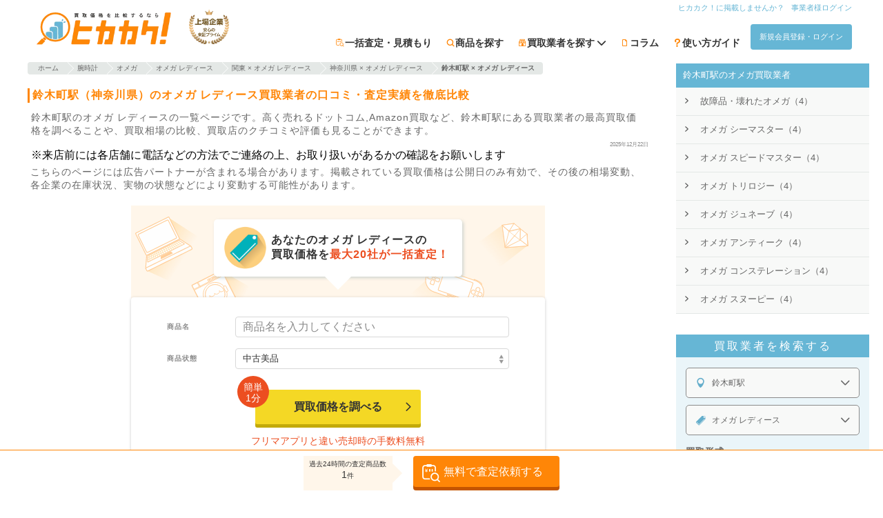

--- FILE ---
content_type: text/html; charset=utf-8
request_url: https://hikakaku.com/company/kaitoriinfo/multi_tax/maps/suzukichou_station/co_cats/Omega_ladies/
body_size: 15293
content:
<!DOCTYPE html><html lang="ja"><head><meta name="csrf-param" content="authenticity_token" />
<meta name="csrf-token" content="XOZg2bz//IvC8G7CEMwk04H6R5DS9uB1OP8d/O9SdTDZ3X6Y6HhATyDoeywJ0W5TRPC/zHpe/xQI74PCswwUMg==" /><meta content="width=device-width,initial-scale=1.0,user-scalable=yes" name="viewport" /><meta content="ja" http-equiv="content-language" /><meta content="9tDfZ1_lkAlyWuKqTZalXdFz-pRGvDxE8gjHnuhoaas" name="google-site-verification" /><meta charset="UTF-8" /><title>鈴木町駅（神奈川県）のオメガ レディースおすすめ買取業者| ヒカカク！</title><meta content="【2025年最新】鈴木町駅（神奈川県）でオメガ レディースを売るならおすすめの業者を紹介しています。鈴木町駅の買取業者からオメガ レディースのクチコミ・査定実績をチェックして売却するお店を比較・検討できます。一括査定をするならヒカカク！" name="description" /><meta content="summary_large_image" name="twitter:card" /><meta content="@hikakaku" name="twitter:site" /><meta content="【2025年最新】鈴木町駅（神奈川県）でオメガ レディースを売るならおすすめの業者を紹介しています。鈴木町駅の買取業者からオメガ レディースのクチコミ・査定実績をチェックして売却するお店を比較・検討できます。一括査定をするならヒカカク！" name="twitter:description" /><meta content="hikakaku.com" name="twitter:domain" /><meta content="15425492F0B5F03DF09DC003B85446E7" name="msvalidate.01" /><meta content="website" property="og:type" /><meta content="【2025年最新】鈴木町駅（神奈川県）でオメガ レディースを売るならおすすめの業者を紹介しています。鈴木町駅の買取業者からオメガ レディースのクチコミ・査定実績をチェックして売却するお店を比較・検討できます。一括査定をするならヒカカク！" property="og:description" /><meta content="鈴木町駅（神奈川県）のオメガ レディースおすすめ買取業者| ヒカカク！" property="og:title" /><meta content="https://hikakaku.com/company/kaitoriinfo/multi_tax/maps/suzukichou_station/co_cats/Omega_ladies/" property="og:url" /><meta content="https://hikakaku.com/assets/hikakaku/images/common/top_large_ogp_c45569e77c7d68f4af1723525b94ae1d.jpg" property="og:image" /><meta content="買取価格比較サイトのヒカカク！" property="og:site_name" /><meta content="ja_JP" property="og:locale" /><meta content="100002539848263" property="fb:admins" /><meta content="1569332179979822" property="fb:app_id" /><meta content="tq713i1cv93d73ecacpjbctsuwr2w6" name="facebook-domain-verification" /><link href="https://hikakaku.com/company/kaitoriinfo/multi_tax/maps/suzukichou_station/co_cats/Omega_ladies/" rel="canonical" /><script type="application/ld+json">{"@context":"http://schema.org","@type":"DataFeedItem","name":"更新日","dateModified":"2025-12-22 13:13:12 +0900"}</script><link rel="profile" href="https://gmpg.org/xfn/11">
<link rel="pingback" href="/xmlrpc.php">
<link rel="shortcut icon" href="/favicon.ico" />
<link rel="apple-touch-icon" href="/wp-content/themes/hikakaku_theme/images/appicon.png" />

<link rel="EditURI" type="application/rsd+xml" title="RSD" href="/xmlrpc.php?rsd" />
<link rel="wlwmanifest" type="application/wlwmanifest+xml" href="/wp-includes/wlwmanifest.xml" />
<link rel='shortlink' href='/' />
<style type='text/css'>img#wpstats{display:none}</style>
<link rel="preconnect" href="https://fonts.googleapis.com">
<link rel="preconnect" href="https://fonts.gstatic.com" crossorigin>
<link rel="preload" as="style" href="https://fonts.googleapis.com/css2?family=Noto+Emoji:wght@300..700&family=Noto+Sans+JP:wght@100..900&display=swap">
<link rel="stylesheet" href="https://fonts.googleapis.com/css2?family=Noto+Emoji:wght@300..700&family=Noto+Sans+JP:wght@100..900&display=swap">
<link rel="preload" media="screen" href="/assets/hikakaku/css/72371cc4f8274c52c671.css" as="style" onload="this.onload=null;this.rel=&#39;stylesheet&#39;" />
<link rel="stylesheet" media="all" href="/assets/hikakaku/css/72371cc4f8274c52c671.css" />

<link rel="preload" media="screen" href="/assets/hikakaku/css/f6fc8fd828b591139cb3.css" fetchpriority="low" as="style" onload="this.onload=null;this.rel=&#39;stylesheet&#39;" />
<link rel="stylesheet" media="all" href="/assets/hikakaku/css/f6fc8fd828b591139cb3.css" />

<link rel="preload" media="screen" href="/assets/hikakaku/css/af9d7625bba9546382b5.css" fetchpriority="low" as="style" onload="this.onload=null;this.rel=&#39;stylesheet&#39;" />
<link rel="stylesheet" media="all" href="/assets/hikakaku/css/af9d7625bba9546382b5.css" />

<script data-cfasync="false">
  window.dataLayer = window.dataLayer || [];
</script>

<script>
//<![CDATA[
window.gon={};gon.release_tag="master-20251222020713-60df698";
//]]>
</script>
<script type="text/javascript" data-cfasync="false">
!(function(){
  if(typeof window.reactComponents === 'undefined'){
    window.reactComponents = {};
  }

  if(typeof window.jis_ === 'undefined'){
    window.jis_ = {};
  }

  window.jis_.root_uri = "https://hikakaku.com";
  window.jis_.c_root_uri = "https://hikakaku.com";

  window.jis_.temp_uri = "https://hikakaku.com/wp-content/themes/hikakaku_theme";
  window.jis_.fav_ids = [];

  document.ontouchstart = function(){};
})();
</script>
<script type="text/javascript" src="https://js.crossees.com/csslp.js" async></script>
<!-- Google Tag Manager -->
<script data-cfasync="false">(function(w,d,s,l,i){w[l]=w[l]||[];w[l].push({'gtm.start':
new Date().getTime(),event:'gtm.js'});var f=d.getElementsByTagName(s)[0],
j=d.createElement(s),dl=l!='dataLayer'?'&l='+l:'';j.async=true;j.src=
'https://www.googletagmanager.com/gtm.js?id='+i+dl;f.parentNode.insertBefore(j,f);
})(window,document,'script','dataLayer','GTM-M3VMZ8R');</script>
<!-- End Google Tag Manager -->

  <!-- Global Site Tag (gtag.js) - Google Analytics -->
<script src="https://www.googletagmanager.com/gtag/js?id=UA-53424040-1"></script>
<script data-cfasync="false">
  window.dataLayer = window.dataLayer || [];
  function gtag(){dataLayer.push(arguments);}
  gtag('js', new Date());

  gtag('config', 'UA-53424040-1', { 'optimize_id': 'GTM-PKZ55S7'});
  gtag('config', 'AW-972953770');
</script>

<script async='async' src='https://www.googletagservices.com/tag/js/gpt.js' data-cfasync="false"></script>
<script data-cfasync="false">
 var googletag = googletag || {};
 googletag.cmd = googletag.cmd || [];
</script>

<script data-cfasync="false">
 googletag.cmd.push(function() {
     googletag.defineSlot('/46915819/hikakaku_category_below_search_form_rectangle', [300, 250], 'div-gpt-ad-1499412727334-0').addService(googletag.pubads());
     googletag.defineSlot('/46915819/hikakaku_category_below_ranking_rectangle', [300, 250], 'div-gpt-ad-1499412727334-1').addService(googletag.pubads());
     googletag.defineSlot('/46915819/hikakaku_category_below_item_list_rectangle', [300, 250], 'div-gpt-ad-1499412727334-2').addService(googletag.pubads());
     googletag.pubads().enableSingleRequest();
     googletag.enableServices();
 });
</script>

<script async src="https://s.yimg.jp/images/listing/tool/cv/ytag.js"></script>
<script>
  window.yjDataLayer = window.yjDataLayer || [];
  function ytag() { yjDataLayer.push(arguments); }
  ytag({"type":"ycl_cookie"});
</script>

<!-- Microsoft Clarity -->
<script type="text/javascript">
  (function(c,l,a,r,i,t,y){
    c[a]=c[a]||function(){(c[a].q=c[a].q||[]).push(arguments)};
    t=l.createElement(r);t.async=1;t.src="https://www.clarity.ms/tag/"+i;
    y=l.getElementsByTagName(r)[0];y.parentNode.insertBefore(t,y);
  })(window, document, "clarity", "script", "ujm6y0oxoq");
</script>
<!-- End Microsoft Clarity -->

</head><body><!-- Google Tag Manager (noscript) -->
<noscript><iframe src="https://www.googletagmanager.com/ns.html?id=GTM-M3VMZ8R"
height="0" width="0" style="display:none;visibility:hidden"></iframe></noscript>
<!-- End Google Tag Manager (noscript) -->
<div class="site-header js-site-header site-header-fixed"><div class="site-header-center-wrap"><div class="site-header-inner"><div class="site-header-inner-left-content"><div class="mt5"></div><a rel="home" href="https://hikakaku.com/"><img alt="買取価格比較サイトのヒカカク！" width="140" height="45" class="site-header-hikakaku-logo" fetchpriority="high" src="/assets/hikakaku/images/logo/hikakaku_logo_fe9f89b0b46dc5b7686230dc61858c33.webp" /></a><div class="site-header-tosho-prime-logo-wrapper"><img alt="東証プライム" width="58" height="50" fetchpriority="high" src="/assets/hikakaku/images/logo/tosho_prime_logo_7beb16abe4aca6074abd76b7b0a03bf0.webp" /></div></div><div class="site-header-inner-right-content"><nav><div class="site-header-inner-right-content-top mb5"><ul><li><a class="site-header-inner-right-content-top-link p0 header-link" href="https://hikakaku.com/%e6%8e%b2%e8%bc%89%e6%a5%ad%e8%80%85%e5%8b%9f%e9%9b%86%e6%a1%88%e5%86%85/">ヒカカク！に掲載しませんか？</a></li><li><a rel="nofollow" class="site-header-inner-right-content-top-link p0 header-link" href="/cms/stores/sign_in/">事業者様ログイン</a></li></ul></div><div><ul class="siteHeader-ButtonWrapper"><li class="jirafficon jirafficon-estimate siteHeader-GuideIcon"><a rel="nofollow" class="siteHeader-GuideText" href="/estimate_form/">一括査定・見積もり</a></li><li class="jirafficon jirafficon-loupe siteHeader-GuideIcon"><a class="siteHeader-GuideText" href="https://hikakaku.com/category/all-category/">商品を探す</a></li><li class="jirafficon jirafficon-shop siteHeader-GuideIcon sharedHeaderNaviItemCompany-Root" data-action="mouseenter-&gt;navi-item-company#showChildren mouseleave-&gt;navi-item-company#hideChildren" data-controller="navi-item-company"><span class="siteHeader-GuideText sharedHeaderNaviItemCompany-Root_Label">買取業者を探す<i class="sharedHeaderNaviItemCompany-Root_DownAllow fa fa-chevron-down"></i></span><div class="sharedHeaderNaviItemCompany-Children sharedHeaderNaviItemCompany-Children-closed" data-target="navi-item-company.children"><div class="sharedHeaderNaviItemCompany-Children_ListItem"><a class="sharedHeaderNaviItemCompany-Children_ListItemLabel" href="/company/">一覧から探す</a><i class="fa fa-chevron-right sharedHeaderNaviItemCompany-Children_ListItemIcon"></i></div><div class="sharedHeaderNaviItemCompany-Children_ListItem"><span class="sharedHeaderNaviItemCompany-Children_ListItemLabel" data-action="click-&gt;navi-item-company#moveToMapsLocation">現在地から探す</span><i class="fa fa-chevron-right sharedHeaderNaviItemCompany-Children_ListItemIcon"></i></div><div class="sharedHeaderNaviItemCompany-Children_ListItem"><a class="sharedHeaderNaviItemCompany-Children_ListItemLabel" href="/maps/">地域から探す</a><i class="fa fa-chevron-right sharedHeaderNaviItemCompany-Children_ListItemIcon"></i></div><div class="sharedHeaderNaviItemCompany-Children_ListItem"><a class="sharedHeaderNaviItemCompany-Children_ListItemLabel" href="/company_search/">検索する</a><i class="fa fa-chevron-right sharedHeaderNaviItemCompany-Children_ListItemIcon"></i></div></div></li><li class="jirafficon jirafficon-file siteHeader-GuideIcon"><a class="siteHeader-GuideText" href="https://hikakaku.com/blog/">コラム</a></li><li class="jirafficon jirafficon-question_question siteHeader-GuideIcon"><a class="siteHeader-GuideText" href="https://hikakaku.com/lp/">使い方ガイド</a></li><li><a rel="nofollow" class="btn_flat sw-Button sw-Button-controlMain header-link" href="/users/sign_in/?redirect_to=https%3A%2F%2Fhikakaku.com%2Fcompany%2Fkaitoriinfo%2Fmulti_tax%2Fmaps%2Fsuzukichou_station%2Fco_cats%2FOmega_ladies%2F">新規会員登録・ログイン</a></li></ul></div></nav></div></div></div></div><div class="hfeed site" data-controller="session-storage" id="page"><div class="site-main" id="main"><div class="flex f-wrap"><section class="content-area"><header class="page-header"><div class="aligncenter"></div><div class="breadcrumb co-orange resize"><ul itemscope="" itemtype="http://schema.org/BreadcrumbList"><li class="crumb" itemprop="itemListElement" itemscope="" itemtype="http://schema.org/ListItem"><a class="crumb_arrow" href="https://hikakaku.com/" itemprop="item"><span itemprop="name">ホーム</span></a><meta content="1" itemprop="position" /></li><li class="crumb" itemprop="itemListElement" itemscope="" itemtype="http://schema.org/ListItem"><a class="crumb_arrow" href="/co_cats/Watches/" itemprop="item"><span itemprop="name">腕時計</span></a><meta content="2" itemprop="position" /></li><li class="crumb" itemprop="itemListElement" itemscope="" itemtype="http://schema.org/ListItem"><a class="crumb_arrow" href="/co_cats/omega/" itemprop="item"><span itemprop="name">オメガ</span></a><meta content="3" itemprop="position" /></li><li class="crumb" itemprop="itemListElement" itemscope="" itemtype="http://schema.org/ListItem"><a class="crumb_arrow" href="/co_cats/Omega_ladies/" itemprop="item"><span itemprop="name">オメガ レディース</span></a><meta content="4" itemprop="position" /></li><li class="crumb" itemprop="itemListElement" itemscope="" itemtype="http://schema.org/ListItem"><a class="crumb_arrow" href="/company/kaitoriinfo/multi_tax/maps/%E9%96%A2%E6%9D%B1/co_cats/%E3%82%AA%E3%83%A1%E3%82%AC%20%E3%83%AC%E3%83%87%E3%82%A3%E3%83%BC%E3%82%B9/" itemprop="item"><span itemprop="name">関東 × オメガ レディース</span></a><meta content="5" itemprop="position" /></li><li class="crumb" itemprop="itemListElement" itemscope="" itemtype="http://schema.org/ListItem"><a class="crumb_arrow" href="/company/kaitoriinfo/multi_tax/maps/%E7%A5%9E%E5%A5%88%E5%B7%9D/co_cats/%E3%82%AA%E3%83%A1%E3%82%AC%20%E3%83%AC%E3%83%87%E3%82%A3%E3%83%BC%E3%82%B9/" itemprop="item"><span itemprop="name">神奈川県 × オメガ レディース</span></a><meta content="6" itemprop="position" /></li><li class="crumb"><div class="crumb_arrow"><strong>鈴木町駅 × オメガ レディース</strong></div></li></ul></div></header><div class="mt20"></div><h1 class="page-title headline_og">鈴木町駅（神奈川県）のオメガ レディース買取業者の口コミ・査定実績を徹底比較</h1><p class="description discription">鈴木町駅のオメガ レディースの一覧ページです。高く売れるドットコム,Amazon買取など、鈴木町駅にある買取業者の最高買取価格を調べることや、買取相場の比較、買取店のクチコミや評価も見ることができます。</p><div class="categoryShow-UpdatedAt">2025年12月22日</div><div class="description_bottom"><p class="ml5">※来店前には各店舗に電話などの方法でご連絡の上、お取り扱いがあるかの確認をお願いします</p></div><div class="marketing_caution">こちらのページには広告パートナーが含まれる場合があります。掲載されている買取価格は公開日のみ有効で、その後の相場変動、各企業の在庫状況、実物の状態などにより変動する可能性があります。</div><div class="estimateEntryBanner-Main" fetchpriority="high"><div class="estimateEntryBanner-PromotionBalloon estimateEntryBanner-PromotionBalloon-bottom"><div class="estimateEntryBanner-PromotionBalloon_IconWrapper"><i class="taxonomy icon id11671"></i></div><div class="estimateEntryBanner-PromotionBalloon_Body">あなたの<span class="estimateEntryBanner-PromotionBalloonText-bold">オメガ レディース</span>の<br />買取価格を<span class="estimateEntryBanner-PromotionBalloonText-accent">最大20社が一括査定！</span></div></div><form class="estimateEntryBanner-InnerForm_EntryForm" data-analytics-track-form-submit-event="カテゴリ一括査定 click 一括査定フォーム起動" data-user-insight-track-event-submit="category_form_start 81" action="/estimate_form/" accept-charset="UTF-8" method="get"><input type="hidden" name="import_category_group_id" id="import_category_group_id" /><input type="hidden" name="import_category_id" id="import_category_id" value="81" /><div class="estimateEntryBanner-InnerForm_InputContainer"><label class="estimateEntryBanner-InnerForm_Label" for="items__name">商品名</label><input type="text" name="items[][name]" id="items__name" placeholder="商品名を入力してください" class="estimateEntryBanner-InnerForm_Input" /></div><div class="estimateEntryBanner-InnerForm_InputContainer"><label class="estimateEntryBanner-InnerForm_Label" for="items__condition">商品状態</label><select name="items[][condition]" id="items__condition" class="estimateEntryBanner-InnerForm_Input estimateEntryBanner-InnerForm_Input-select"><option value="新品・未開封">新品・未開封</option>
<option selected="selected" value="中古美品">中古美品</option>
<option value="中古品・使用感あり">中古品・使用感あり</option>
<option value="目立つ傷がある">目立つ傷がある</option>
<option value="故障品">故障品</option></select></div><div class="estimateEntryBanner-InnerForm_EntryBtnContainer estimateEntryBanner-InnerForm_EntryBtnContainer-wide"><input type="submit" value="買取価格を調べる" class="estimateEntryBanner-InnerForm_EntryBtn" data-disable-with="買取価格を調べる" /><span class="estimateEntryBanner-InnerForm_Arrow jirafficon jirafficon-arrow-right"></span><span class="estimateEntryBanner-InnerForm_Info estimateEntryBanner-InnerForm_Info-small">簡単<br />1分</span></div><div class="estimateEntryBanner-SellingPoint">フリマアプリと違い売却時の手数料無料</div></form></div><div class="store__archive__pr-recruit-btn__wrapper"><a class="btn__flat inline_block radius gray arrow__bk fnt-bold fnt-size-10 alignright fnt-weight-bold" target="_blank" href="https://hikakaku.com/%e6%8e%b2%e8%bc%89%e6%a5%ad%e8%80%85%e5%8b%9f%e9%9b%86%e6%a1%88%e5%86%85/"><span>ここに広告を出しませんか？</span><span class="block fnt-size-8">詳しくはコチラ</span></a></div><div class="simplesearch"><div class="sfy_wrap simple search_form_by_list on-title"><form action="https://hikakaku.com/kaitori/search/" class="search_form_by_list_form" id="searchform" method="get" role="search"><span data-react-class="searchform/category_selector" data-react-props="{&quot;name&quot;:&quot;全てのカテゴリ&quot;,&quot;slug&quot;:&quot;&quot;,&quot;tax&quot;:&quot;category&quot;}" data-react-cache-id="searchform/category_selector-0"></span><input class="sfy_form sfy_s search_word_form" id="search_keywords" name="search_words" placeholder="例:iPhone6" type="search" value="" /><input class="sfy_submit" id="searchsubmit" type="submit" value="検索" /></form><div class="category_menu_box" style="position:absolute;top:82px;left:0px;z-index:60; color:#000000;"></div></div></div><div><div class="sort-search-block"><div class="sort-options"><span>並び替え：</span><div class="select-wrapper"><select class="sort-select" name="sort_type"><option selected="selected" value="">標準</option><option value="latest_reviews">口コミ新着順</option><option value="review_count">口コミ件数順</option><option value="rating_desc">総合評価の点数が高い順</option><option value="assessment_results">査定実績順</option></select><i class="fa fa-chevron-down"></i></div></div><div class="search-options"><span>買取形式</span><div class="form-buttons"><button class="btn btn-takuhai" data-filter="takuhai" type="button">宅配</button><button class="btn btn-tenpo" data-filter="tenpo" type="button">店頭</button><button class="btn btn-shuccho" data-filter="shuccho" type="button">出張</button></div></div></div><div class="archive store-table"><section class="coSummaryStore-Wrapper"><div class="coSummaryStore-Heading"><h3 class="coSummaryStore-HeadingTitle"><a href="https://hikakaku.com/company/103/">高く売れるドットコム</a><span class="coSummaryStore-CatchCopy">宅配買取でほぼ何でも買取できる大手買取サイトの重鎮</span></h3></div><div class="coSummaryStore-Content"><div class="coSummaryStore-Panel"><div aria-label="高く売れるドットコムのロゴ画像" class="coSummaryStore-HeadingLogo"><a href="https://hikakaku.com/company/103/"><img alt="高く売れるドットコム" data-src="https://contents.hikakaku.com/uploads/store_logos/u-_i9QJS63Oumw1535437932.png" class="lazyload" src="/assets/hikakaku/images/lazyload_placeholder_dd5e7ed1e9e84a589eb1e8e6eaf597b7.jpg" /></a></div></div><div class="coSummaryStore-Panel"><p class="coSummaryStore-Description">高く売れるドットコムは、家電や楽器、カメラなどを始め20種類以上の商品を買い取ってくれます。まずは電話で商品の種類や状態を伝え、買取相場を教えてもらいましょう。納得したら、宅...</p><div class="coSummaryStore-GradeContainer"><div class="coSummaryStore-GradeItem"><div class="review_rate_wrapper coSummaryStore-GradeItem_ReviewRating"><span class="review__stars s s3-5"></span><span class="review_rate_number">3.73</span><br /><span class="co-black fnt-size-8"></span></div></div><div class="coSummaryStore-GradeItem"><a href="/company/103/reviews/"><div>クチコミ</div><span class="coSummaryStore-CountText">884</span></a></div><div class="coSummaryStore-GradeItem"><div>査定実績</div><span class="coSummaryStore-CountText">0</span></div></div></div></div><h4 class="coSummaryStore-ContentTitle">基本情報</h4><div class="coSummaryStore-BasicInformation"><div class="coSummaryStore-InformationTables"><div class="coSummaryStore-InformationTable"><div class="coSummaryStore-Information"><div class="coSummaryStore-Information_Title">買取形式</div><div class="coSummaryStore-Information_ValueWrapper"><div class="coSummaryStore-Information_PurchaseMethods"><span class="keishiki is_true">宅配</span><span class="keishiki is_true">店頭</span><span class="keishiki is_true">出張</span></div></div></div><div class="coSummaryStore-Information"><div class="coSummaryStore-Information_Title">取扱商品</div><div class="coSummaryStore-Information_ValueWrapper"><div class="coSummaryStore-Information_Value coSummaryStore-Information_Value-rowsize2">オメガ レディース</div></div></div><div class="coSummaryStore-Information"><div class="coSummaryStore-Information_Title">地域</div><div class="coSummaryStore-Information_ValueWrapper"><div class="coSummaryStore-Information_Value coSummaryStore-Information_Value-rowsize1">鈴木町駅</div></div></div><div class="coSummaryStore-Information"><div class="coSummaryStore-Information_Title">送料</div><div class="coSummaryStore-Information_ValueWrapper"><div class="coSummaryStore-Information_Value coSummaryStore-Information_Value-rowsize1">無料</div></div></div></div><div class="coSummaryStore-InformationTable"><div class="coSummaryStore-Information"><div class="coSummaryStore-Information_Title">状態別の<br />買取価格</div><div class="coSummaryStore-Information_ValueWrapper"><div class="coSummaryStore-Information_Value coSummaryStore-Information_Value-rowsize2">商品の状態に応じて異なりますので、一度ご相談ください。</div></div></div><div class="coSummaryStore-Information"><div class="coSummaryStore-Information_Title">現金化<br />スピード</div><div class="coSummaryStore-Information_ValueWrapper"><div class="coSummaryStore-Information_Value coSummaryStore-Information_Value-rowsize5">出張：金額にご了承いただければお支払い店頭：即お支払い※店頭と出張の場合、金額に応じてお振込宅配：金額にご了承いただければ、ご指定の口座にお振込</div></div></div></div></div><div class="coSummaryStore-InformationTables"><div class="coSummaryStore-InformationTable"><div class="coSummaryStore-Information coSummaryStore-Information-sphorizontal"><div class="coSummaryStore-Information_Title coSummaryStore-Information_Title-sphorizontal">振り込み<br />手数料</div><div class="coSummaryStore-Information_ValueWrapper coSummaryStore-Information_ValueWrapper-sphorizontal"><div class="coSummaryStore-Information_Value coSummaryStore-Information_Value-rowsize2">無料</div></div></div><div class="coSummaryStore-Information coSummaryStore-Information-sphorizontal"><div class="coSummaryStore-Information_Title coSummaryStore-Information_Title-sphorizontal">梱包材</div><div class="coSummaryStore-Information_ValueWrapper coSummaryStore-Information_ValueWrapper-sphorizontal"><div class="coSummaryStore-Information_Value coSummaryStore-Information_Value-rowsize1">宅配買取時の梱包キット有り</div></div></div><div class="coSummaryStore-Information coSummaryStore-Information-sphorizontal"><div class="coSummaryStore-Information_Title coSummaryStore-Information_Title-sphorizontal">古物商<br />許可番号</div><div class="coSummaryStore-Information_ValueWrapper coSummaryStore-Information_ValueWrapper-sphorizontal"><div class="coSummaryStore-Information_Value coSummaryStore-Information_Value-rowsize2">東京都公安委員会許可　 第307730608365号</div></div></div><div class="coSummaryStore-Information coSummaryStore-Information-sphorizontal"><div class="coSummaryStore-Information_Title coSummaryStore-Information_Title-sphorizontal">住所</div><div class="coSummaryStore-Information_ValueWrapper coSummaryStore-Information_ValueWrapper-sphorizontal"><div class="coSummaryStore-Information_Value coSummaryStore-Information_Value-rowsize2">東京都中央区京橋 3-6-18 東京建物京橋ビル3F</div><a target="blank" rel="noreferrer nofollow noopener" href="https://maps.google.com/maps/?q=35.675311,139.769578">GoogleMapで確認する</a></div></div></div><div class="coSummaryStore-InformationTable"><div class="coSummaryStore-Information coSummaryStore-Information-sphorizontal"><div class="coSummaryStore-Information_Title coSummaryStore-Information_Title-sphorizontal">キャンセル<br />ポリシー</div><div class="coSummaryStore-Information_ValueWrapper coSummaryStore-Information_ValueWrapper-sphorizontal"><div class="coSummaryStore-Information_Value coSummaryStore-Information_Value-rowsize1">https://www.takakuureru.com/faq.html</div></div></div><div class="coSummaryStore-Information coSummaryStore-Information-sphorizontal"><div class="coSummaryStore-Information_Title coSummaryStore-Information_Title-sphorizontal">特記事項</div><div class="coSummaryStore-Information_ValueWrapper coSummaryStore-Information_ValueWrapper-sphorizontal"><div class="coSummaryStore-Information_Value coSummaryStore-Information_Value-rowsize2">未記載</div></div></div><div class="coSummaryStore-Information coSummaryStore-Information-sphorizontal"><div class="coSummaryStore-Information_Title coSummaryStore-Information_Title-sphorizontal">コロナ<br />ウィルス<br />対策</div><div class="coSummaryStore-Information_ValueWrapper coSummaryStore-Information_ValueWrapper-sphorizontal"><div class="coSummaryStore-Information_Value coSummaryStore-Information_Value-rowsize3">店頭にアルコールを設置しております。</div></div></div><div class="coSummaryStore-Information coSummaryStore-Information-sphorizontal"><div class="coSummaryStore-Information_Title coSummaryStore-Information_Title-sphorizontal">LINE査定</div><div class="coSummaryStore-Information_ValueWrapper coSummaryStore-Information_ValueWrapper-sphorizontal"><div class="coSummaryStore-Information_Value coSummaryStore-Information_Value-rowsize1">なし</div></div></div></div></div></div><div class="coSummaryStore-ReviewContainer"><h4 class="coSummaryStore-ReviewTitle">クチコミ</h4><div class="coSummaryStore-ReviewsWrapper"><div class="coSummaryStore-Review_Container" itemscope="" itemtype="http://schema.org/Review"><div itemprop="itemReviewed" itemscope="" itemtype="https://schema.org/Organization" style="display:none;"><span itemprop="name">高く売れるドットコム</span></div><div class="coSummaryStore-Review_Head"><div class="coSummaryStore-Review_HeadTop"><div class="coSummaryStore-Review_RatingContainer" itemprop="reviewRating" itemscope="" itemtype="http://schema.org/Rating"><div class="review__stars xs s5-0"></div><div class="coSummaryStore-Review_RatingNumber" itemprop="ratingValue">5</div></div><div class="coSummaryStore-Review_Reviewer" itemprop="author" itemscope="" itemtype="https://schema.org/Person">投稿者：<span itemprop="name">あさり</span></div></div><div class="coSummaryStore-Review_HeadBottom"><div class="coSummaryStore-Review_Date" itemprop="dateCreated">2024年10月12日 20時04分</div></div></div><div class="coSummaryStore-Review_Content" itemprop="reviewBody">希望金額に近づけてくれました。</div></div><div class="coSummaryStore-Review_Container" itemscope="" itemtype="http://schema.org/Review"><div itemprop="itemReviewed" itemscope="" itemtype="https://schema.org/Organization" style="display:none;"><span itemprop="name">高く売れるドットコム</span></div><div class="coSummaryStore-Review_Head"><div class="coSummaryStore-Review_HeadTop"><div class="coSummaryStore-Review_RatingContainer" itemprop="reviewRating" itemscope="" itemtype="http://schema.org/Rating"><div class="review__stars xs s5-0"></div><div class="coSummaryStore-Review_RatingNumber" itemprop="ratingValue">5</div></div><div class="coSummaryStore-Review_Reviewer" itemprop="author" itemscope="" itemtype="https://schema.org/Person">投稿者：<span itemprop="name">ヴェルちゃん</span></div></div><div class="coSummaryStore-Review_HeadBottom"><div class="coSummaryStore-Review_Date" itemprop="dateCreated">2024年09月20日 07時22分</div></div></div><div class="coSummaryStore-Review_Content" itemprop="reviewBody">この度、30系後期アルファードの買取をさせて頂きました。正直なところ、初めての利用で、振込み等の心配しましたが、引取り翌日の午前中に振込みされました。スタッフの対応も早く、次回の売却も利用したいと思います。<br /><br />また、モータの最高価格に交渉しましたが、OKを頂きました。売却金額も大手買い取り会社より高く、オークション相場に近い価格でした。嬉しかった。</div></div><div class="coSummaryStore-Review_Container" itemscope="" itemtype="http://schema.org/Review"><div itemprop="itemReviewed" itemscope="" itemtype="https://schema.org/Organization" style="display:none;"><span itemprop="name">高く売れるドットコム</span></div><div class="coSummaryStore-Review_Head"><div class="coSummaryStore-Review_HeadTop"><div class="coSummaryStore-Review_RatingContainer" itemprop="reviewRating" itemscope="" itemtype="http://schema.org/Rating"><div class="review__stars xs s5-0"></div><div class="coSummaryStore-Review_RatingNumber" itemprop="ratingValue">5</div></div><div class="coSummaryStore-Review_Reviewer" itemprop="author" itemscope="" itemtype="https://schema.org/Person">投稿者：<span itemprop="name">KEI</span></div></div><div class="coSummaryStore-Review_HeadBottom"><div class="coSummaryStore-Review_Date" itemprop="dateCreated">2024年03月12日 05時01分</div></div></div><div class="coSummaryStore-Review_Content" itemprop="reviewBody">訳あって家財道具および、リトルジャマープロというフィギュアが音楽を奏でる類いのものを査定・買い取り頂きました。<br />ミュージックカートリッジも1つ1つ丁寧に査定頂き、他の業者さんではがっかり査定だったところ、5、6倍の金額で買い取り頂きました。“帰ってから怒られませんかね？”と冗談でお聞きするくらいの良心査定でした。<br />訪問された方に知見がなければ、メールで本部とやり取りして社内の適正値を出すという方式を取られており、安心できました。<br />機会があったらまたお願いしたいと思います。</div></div></div><div class="coSummaryStore-ReviewsLinkWrapper"><div class="coSummaryStore-ReviewsLink"><a href="/company/103/reviews/">高く売れるドットコムのクチコミ一覧へ</a></div></div></div><div class="coSummaryStore-FooterButtonWrapper"><a class="sw-Button sw-Button-controlSub enterpriseSummary-ListUnit_FooterButton" href="https://hikakaku.com/company/103/">業者詳細へ</a></div></section><section class="coSummaryStore-Wrapper"><div class="coSummaryStore-Heading"><h3 class="coSummaryStore-HeadingTitle"><a href="https://hikakaku.com/company/49/">Amazon買取</a><span class="coSummaryStore-CatchCopy">リコマース、トレファクなどがバックヤード</span></h3></div><div class="coSummaryStore-Content"><div class="coSummaryStore-Panel"><div aria-label="Amazon買取のロゴ画像" class="coSummaryStore-HeadingLogo"><a href="https://hikakaku.com/company/49/"><img alt="Amazon買取" data-src="https://contents.hikakaku.com/uploads/store_logos/r99d7VOKpmZORw1531493008.png" class="lazyload" src="/assets/hikakaku/images/lazyload_placeholder_dd5e7ed1e9e84a589eb1e8e6eaf597b7.jpg" /></a></div></div><div class="coSummaryStore-Panel"><p class="coSummaryStore-Description">かの有名なAmazonが蓄積してきた商品データベースを基に、買取サービスを開始しています。対応している商材がゲームソフトやDVDと今現在は狭いのだが、今後の拡大が見込まれます...</p><div class="coSummaryStore-GradeContainer"><div class="coSummaryStore-GradeItem"><div class="review_rate_wrapper coSummaryStore-GradeItem_ReviewRating"><span class="review__stars s s4-0"></span><span class="review_rate_number">3.93</span><br /><span class="co-black fnt-size-8"></span></div></div><div class="coSummaryStore-GradeItem"><a href="/company/49/reviews/"><div>クチコミ</div><span class="coSummaryStore-CountText">101</span></a></div><div class="coSummaryStore-GradeItem"><div>査定実績</div><span class="coSummaryStore-CountText">0</span></div></div></div></div><h4 class="coSummaryStore-ContentTitle">基本情報</h4><div class="coSummaryStore-BasicInformation"><div class="coSummaryStore-InformationTables"><div class="coSummaryStore-InformationTable"><div class="coSummaryStore-Information"><div class="coSummaryStore-Information_Title">買取形式</div><div class="coSummaryStore-Information_ValueWrapper"><div class="coSummaryStore-Information_PurchaseMethods"><span class="keishiki is_true">宅配</span><span class="keishiki is_false">店頭</span><span class="keishiki is_true">出張</span></div></div></div><div class="coSummaryStore-Information"><div class="coSummaryStore-Information_Title">取扱商品</div><div class="coSummaryStore-Information_ValueWrapper"><div class="coSummaryStore-Information_Value coSummaryStore-Information_Value-rowsize2">オメガ レディース</div></div></div><div class="coSummaryStore-Information"><div class="coSummaryStore-Information_Title">地域</div><div class="coSummaryStore-Information_ValueWrapper"><div class="coSummaryStore-Information_Value coSummaryStore-Information_Value-rowsize1">鈴木町駅</div></div></div><div class="coSummaryStore-Information"><div class="coSummaryStore-Information_Title">送料</div><div class="coSummaryStore-Information_ValueWrapper"><div class="coSummaryStore-Information_Value coSummaryStore-Information_Value-rowsize1">¥0-</div></div></div></div><div class="coSummaryStore-InformationTable"><div class="coSummaryStore-Information"><div class="coSummaryStore-Information_Title">状態別の<br />買取価格</div><div class="coSummaryStore-Information_ValueWrapper"><div class="coSummaryStore-Information_Value coSummaryStore-Information_Value-rowsize2">非公開</div></div></div><div class="coSummaryStore-Information"><div class="coSummaryStore-Information_Title">現金化<br />スピード</div><div class="coSummaryStore-Information_ValueWrapper"><div class="coSummaryStore-Information_Value coSummaryStore-Information_Value-rowsize5">査定完了後最長2週間で振り込み、2回目以降だと24時間以内にギフト券加算</div></div></div></div></div><div class="coSummaryStore-InformationTables"><div class="coSummaryStore-InformationTable"><div class="coSummaryStore-Information coSummaryStore-Information-sphorizontal"><div class="coSummaryStore-Information_Title coSummaryStore-Information_Title-sphorizontal">振り込み<br />手数料</div><div class="coSummaryStore-Information_ValueWrapper coSummaryStore-Information_ValueWrapper-sphorizontal"><div class="coSummaryStore-Information_Value coSummaryStore-Information_Value-rowsize2">なし</div></div></div><div class="coSummaryStore-Information coSummaryStore-Information-sphorizontal"><div class="coSummaryStore-Information_Title coSummaryStore-Information_Title-sphorizontal">梱包材</div><div class="coSummaryStore-Information_ValueWrapper coSummaryStore-Information_ValueWrapper-sphorizontal"><div class="coSummaryStore-Information_Value coSummaryStore-Information_Value-rowsize1">なし</div></div></div><div class="coSummaryStore-Information coSummaryStore-Information-sphorizontal"><div class="coSummaryStore-Information_Title coSummaryStore-Information_Title-sphorizontal">古物商<br />許可番号</div><div class="coSummaryStore-Information_ValueWrapper coSummaryStore-Information_ValueWrapper-sphorizontal"><div class="coSummaryStore-Information_Value coSummaryStore-Information_Value-rowsize2">未記載</div></div></div><div class="coSummaryStore-Information coSummaryStore-Information-sphorizontal"><div class="coSummaryStore-Information_Title coSummaryStore-Information_Title-sphorizontal">住所</div><div class="coSummaryStore-Information_ValueWrapper coSummaryStore-Information_ValueWrapper-sphorizontal"><div class="coSummaryStore-Information_Value coSummaryStore-Information_Value-rowsize2">未記載</div><a target="blank" rel="noreferrer nofollow noopener" href="https://maps.google.com/maps/?q=35.0622,136.990786">GoogleMapで確認する</a></div></div></div><div class="coSummaryStore-InformationTable"><div class="coSummaryStore-Information coSummaryStore-Information-sphorizontal"><div class="coSummaryStore-Information_Title coSummaryStore-Information_Title-sphorizontal">キャンセル<br />ポリシー</div><div class="coSummaryStore-Information_ValueWrapper coSummaryStore-Information_ValueWrapper-sphorizontal"><div class="coSummaryStore-Information_Value coSummaryStore-Information_Value-rowsize1">未記載</div></div></div><div class="coSummaryStore-Information coSummaryStore-Information-sphorizontal"><div class="coSummaryStore-Information_Title coSummaryStore-Information_Title-sphorizontal">特記事項</div><div class="coSummaryStore-Information_ValueWrapper coSummaryStore-Information_ValueWrapper-sphorizontal"><div class="coSummaryStore-Information_Value coSummaryStore-Information_Value-rowsize2">特になし</div></div></div><div class="coSummaryStore-Information coSummaryStore-Information-sphorizontal"><div class="coSummaryStore-Information_Title coSummaryStore-Information_Title-sphorizontal">コロナ<br />ウィルス<br />対策</div><div class="coSummaryStore-Information_ValueWrapper coSummaryStore-Information_ValueWrapper-sphorizontal"><div class="coSummaryStore-Information_Value coSummaryStore-Information_Value-rowsize3">未記載</div></div></div><div class="coSummaryStore-Information coSummaryStore-Information-sphorizontal"><div class="coSummaryStore-Information_Title coSummaryStore-Information_Title-sphorizontal">LINE査定</div><div class="coSummaryStore-Information_ValueWrapper coSummaryStore-Information_ValueWrapper-sphorizontal"><div class="coSummaryStore-Information_Value coSummaryStore-Information_Value-rowsize1">なし</div></div></div></div></div></div><div class="coSummaryStore-ReviewContainer"><h4 class="coSummaryStore-ReviewTitle">クチコミ</h4><div class="coSummaryStore-ReviewsWrapper"><div class="coSummaryStore-Review_Container" itemscope="" itemtype="http://schema.org/Review"><div itemprop="itemReviewed" itemscope="" itemtype="https://schema.org/Organization" style="display:none;"><span itemprop="name">Amazon買取</span></div><div class="coSummaryStore-Review_Head"><div class="coSummaryStore-Review_HeadTop"><div class="coSummaryStore-Review_RatingContainer" itemprop="reviewRating" itemscope="" itemtype="http://schema.org/Rating"><div class="review__stars xs s5-0"></div><div class="coSummaryStore-Review_RatingNumber" itemprop="ratingValue">5</div></div><div class="coSummaryStore-Review_Reviewer" itemprop="author" itemscope="" itemtype="https://schema.org/Person">投稿者：<span itemprop="name">ひじき</span></div></div><div class="coSummaryStore-Review_HeadBottom"><div class="coSummaryStore-Review_Date" itemprop="dateCreated">2016年02月27日 22時09分</div></div></div><div class="coSummaryStore-Review_Content" itemprop="reviewBody">いつも購入する側として利用させてもらっていましたが、ある時買取のサービスも行っていることに気づきました。ちょうど、売りたいDVDが数点あったので調べてみたところ、状態による価格変動はあるものの、一般的なお店を大きく上回る査定額ではありませんか。早速買取を依頼したのですが、何もかも家に居ながら（集荷してくれるので）にして完了するので大変便利ですね。買い取り額も、予想に限りなく近いものだったので、もちろん承諾しました。大満足です！</div></div><div class="coSummaryStore-Review_Container" itemscope="" itemtype="http://schema.org/Review"><div itemprop="itemReviewed" itemscope="" itemtype="https://schema.org/Organization" style="display:none;"><span itemprop="name">Amazon買取</span></div><div class="coSummaryStore-Review_Head"><div class="coSummaryStore-Review_HeadTop"><div class="coSummaryStore-Review_RatingContainer" itemprop="reviewRating" itemscope="" itemtype="http://schema.org/Rating"><div class="review__stars xs s5-0"></div><div class="coSummaryStore-Review_RatingNumber" itemprop="ratingValue">5</div></div><div class="coSummaryStore-Review_Reviewer" itemprop="author" itemscope="" itemtype="https://schema.org/Person">投稿者：<span itemprop="name">ユミジャ</span></div></div><div class="coSummaryStore-Review_HeadBottom"><div class="coSummaryStore-Review_Date" itemprop="dateCreated">2016年01月27日 07時07分</div></div></div><div class="coSummaryStore-Review_Content" itemprop="reviewBody">以前売ったことがあるので売るのはとても簡単でした送り先を印刷して封筒に貼り集荷にきたお兄さんに渡すだけです。売ったのはスマブラ3DS、wiiuを買いこちらはたやらないと判断したので売りました。買い取り2000円表記で査定も2000円でしたので問題なく売却、振り込みも翌日確認した時にはもう振り込まれていました。</div></div><div class="coSummaryStore-Review_Container" itemscope="" itemtype="http://schema.org/Review"><div itemprop="itemReviewed" itemscope="" itemtype="https://schema.org/Organization" style="display:none;"><span itemprop="name">Amazon買取</span></div><div class="coSummaryStore-Review_Head"><div class="coSummaryStore-Review_HeadTop"><div class="coSummaryStore-Review_RatingContainer" itemprop="reviewRating" itemscope="" itemtype="http://schema.org/Rating"><div class="review__stars xs s5-0"></div><div class="coSummaryStore-Review_RatingNumber" itemprop="ratingValue">5</div></div><div class="coSummaryStore-Review_Reviewer" itemprop="author" itemscope="" itemtype="https://schema.org/Person">投稿者：<span itemprop="name">太郎丸</span></div></div><div class="coSummaryStore-Review_HeadBottom"><div class="coSummaryStore-Review_Date" itemprop="dateCreated">2016年01月20日 21時02分</div></div></div><div class="coSummaryStore-Review_Content" itemprop="reviewBody">Amazonがついに買取サービスを始めたので一回試してみました。買い取りに出した商品はPS4のソフトが3本ほどでしたが、事前に査定値段が分かるのが良いサービスだと思います。初回だったので銀行振込での支払いになりましたが、特に問題なく素早い支払いだったので今後も利用したいと思います。</div></div></div><div class="coSummaryStore-ReviewsLinkWrapper"><div class="coSummaryStore-ReviewsLink"><a href="/company/49/reviews/">Amazon買取のクチコミ一覧へ</a></div></div></div><div class="coSummaryStore-FooterButtonWrapper"><a class="sw-Button sw-Button-controlSub enterpriseSummary-ListUnit_FooterButton" href="https://hikakaku.com/company/49/">業者詳細へ</a></div></section><section class="coSummaryStore-Wrapper"><div class="coSummaryStore-Heading"><h3 class="coSummaryStore-HeadingTitle"><a href="https://hikakaku.com/company/104/">トレジャーファクトリー</a><span class="coSummaryStore-CatchCopy">家具・家電や食器など何でも買取のリサイクルショップ</span></h3></div><div class="coSummaryStore-Content"><div class="coSummaryStore-Panel"><div aria-label="トレジャーファクトリーのロゴ画像" class="coSummaryStore-HeadingLogo"><a href="https://hikakaku.com/company/104/"><img alt="トレジャーファクトリー" data-src="https://contents.hikakaku.com/uploads/store_logos/YMAIF0EJsxY5aQ1551923207.png" class="lazyload" src="/assets/hikakaku/images/lazyload_placeholder_dd5e7ed1e9e84a589eb1e8e6eaf597b7.jpg" /></a></div></div><div class="coSummaryStore-Panel"><p class="coSummaryStore-Description">トレジャーファクトリーは、洋服などを取り扱っている総合リサイクルショップです。家具、家電、インテリア、アウトドア用品、スポーツ用品、楽器、ファッション、ブランド品、雑貨、ベビ...</p><div class="coSummaryStore-GradeContainer"><div class="coSummaryStore-GradeItem"><div class="review_rate_wrapper coSummaryStore-GradeItem_ReviewRating"><span class="review__stars s s2-0"></span><span class="review_rate_number">1.91</span><br /><span class="co-black fnt-size-8"></span></div></div><div class="coSummaryStore-GradeItem"><a href="/company/104/reviews/"><div>クチコミ</div><span class="coSummaryStore-CountText">314</span></a></div><div class="coSummaryStore-GradeItem"><a href="/company/104/assessment_achievements/"><div>査定実績</div><span class="coSummaryStore-CountText">759</span></a></div></div></div></div><h4 class="coSummaryStore-ContentTitle">基本情報</h4><div class="coSummaryStore-BasicInformation"><div class="coSummaryStore-InformationTables"><div class="coSummaryStore-InformationTable"><div class="coSummaryStore-Information"><div class="coSummaryStore-Information_Title">買取形式</div><div class="coSummaryStore-Information_ValueWrapper"><div class="coSummaryStore-Information_PurchaseMethods"><span class="keishiki is_true">宅配</span><span class="keishiki is_true">店頭</span><span class="keishiki is_true">出張</span></div></div></div><div class="coSummaryStore-Information"><div class="coSummaryStore-Information_Title">取扱商品</div><div class="coSummaryStore-Information_ValueWrapper"><div class="coSummaryStore-Information_Value coSummaryStore-Information_Value-rowsize2">オメガ レディース</div></div></div><div class="coSummaryStore-Information"><div class="coSummaryStore-Information_Title">地域</div><div class="coSummaryStore-Information_ValueWrapper"><div class="coSummaryStore-Information_Value coSummaryStore-Information_Value-rowsize1">鈴木町駅</div></div></div><div class="coSummaryStore-Information"><div class="coSummaryStore-Information_Title">送料</div><div class="coSummaryStore-Information_ValueWrapper"><div class="coSummaryStore-Information_Value coSummaryStore-Information_Value-rowsize1">対象外（宅配買取対応なし）</div></div></div></div><div class="coSummaryStore-InformationTable"><div class="coSummaryStore-Information"><div class="coSummaryStore-Information_Title">状態別の<br />買取価格</div><div class="coSummaryStore-Information_ValueWrapper"><div class="coSummaryStore-Information_Value coSummaryStore-Information_Value-rowsize2">買取価格掲載なし</div></div></div><div class="coSummaryStore-Information"><div class="coSummaryStore-Information_Title">現金化<br />スピード</div><div class="coSummaryStore-Information_ValueWrapper"><div class="coSummaryStore-Information_Value coSummaryStore-Information_Value-rowsize5">査定後すぐ</div></div></div></div></div><div class="coSummaryStore-InformationTables"><div class="coSummaryStore-InformationTable"><div class="coSummaryStore-Information coSummaryStore-Information-sphorizontal"><div class="coSummaryStore-Information_Title coSummaryStore-Information_Title-sphorizontal">振り込み<br />手数料</div><div class="coSummaryStore-Information_ValueWrapper coSummaryStore-Information_ValueWrapper-sphorizontal"><div class="coSummaryStore-Information_Value coSummaryStore-Information_Value-rowsize2">対象外（振込での買取金額支払いなし）</div></div></div><div class="coSummaryStore-Information coSummaryStore-Information-sphorizontal"><div class="coSummaryStore-Information_Title coSummaryStore-Information_Title-sphorizontal">梱包材</div><div class="coSummaryStore-Information_ValueWrapper coSummaryStore-Information_ValueWrapper-sphorizontal"><div class="coSummaryStore-Information_Value coSummaryStore-Information_Value-rowsize1">対象外（宅配買取対応なし）</div></div></div><div class="coSummaryStore-Information coSummaryStore-Information-sphorizontal"><div class="coSummaryStore-Information_Title coSummaryStore-Information_Title-sphorizontal">古物商<br />許可番号</div><div class="coSummaryStore-Information_ValueWrapper coSummaryStore-Information_ValueWrapper-sphorizontal"><div class="coSummaryStore-Information_Value coSummaryStore-Information_Value-rowsize2">東京都公安委員会 第306689505009号</div></div></div><div class="coSummaryStore-Information coSummaryStore-Information-sphorizontal"><div class="coSummaryStore-Information_Title coSummaryStore-Information_Title-sphorizontal">住所</div><div class="coSummaryStore-Information_ValueWrapper coSummaryStore-Information_ValueWrapper-sphorizontal"><div class="coSummaryStore-Information_Value coSummaryStore-Information_Value-rowsize2">東京都千代田区神田練塀町（ねりべいちょう）3　大東ビル2F</div><a target="blank" rel="noreferrer nofollow noopener" href="https://maps.google.com/maps/?q=35.700841,139.774102">GoogleMapで確認する</a></div></div></div><div class="coSummaryStore-InformationTable"><div class="coSummaryStore-Information coSummaryStore-Information-sphorizontal"><div class="coSummaryStore-Information_Title coSummaryStore-Information_Title-sphorizontal">キャンセル<br />ポリシー</div><div class="coSummaryStore-Information_ValueWrapper coSummaryStore-Information_ValueWrapper-sphorizontal"><div class="coSummaryStore-Information_Value coSummaryStore-Information_Value-rowsize1">未記載</div></div></div><div class="coSummaryStore-Information coSummaryStore-Information-sphorizontal"><div class="coSummaryStore-Information_Title coSummaryStore-Information_Title-sphorizontal">特記事項</div><div class="coSummaryStore-Information_ValueWrapper coSummaryStore-Information_ValueWrapper-sphorizontal"><div class="coSummaryStore-Information_Value coSummaryStore-Information_Value-rowsize2">未記載</div></div></div><div class="coSummaryStore-Information coSummaryStore-Information-sphorizontal"><div class="coSummaryStore-Information_Title coSummaryStore-Information_Title-sphorizontal">コロナ<br />ウィルス<br />対策</div><div class="coSummaryStore-Information_ValueWrapper coSummaryStore-Information_ValueWrapper-sphorizontal"><div class="coSummaryStore-Information_Value coSummaryStore-Information_Value-rowsize3">未記載</div></div></div><div class="coSummaryStore-Information coSummaryStore-Information-sphorizontal"><div class="coSummaryStore-Information_Title coSummaryStore-Information_Title-sphorizontal">LINE査定</div><div class="coSummaryStore-Information_ValueWrapper coSummaryStore-Information_ValueWrapper-sphorizontal"><div class="coSummaryStore-Information_Value coSummaryStore-Information_Value-rowsize1">なし</div></div></div></div></div></div><div class="coSummaryStore-ReviewContainer"><h4 class="coSummaryStore-ReviewTitle">クチコミ</h4><div class="coSummaryStore-ReviewsWrapper"><div class="coSummaryStore-Review_Container" itemscope="" itemtype="http://schema.org/Review"><div itemprop="itemReviewed" itemscope="" itemtype="https://schema.org/Organization" style="display:none;"><span itemprop="name">トレジャーファクトリー</span></div><div class="coSummaryStore-Review_Head"><div class="coSummaryStore-Review_HeadTop"><div class="coSummaryStore-Review_RatingContainer" itemprop="reviewRating" itemscope="" itemtype="http://schema.org/Rating"><div class="review__stars xs s5-0"></div><div class="coSummaryStore-Review_RatingNumber" itemprop="ratingValue">5</div></div><div class="coSummaryStore-Review_Reviewer" itemprop="author" itemscope="" itemtype="https://schema.org/Person">投稿者：<span itemprop="name">AR885</span></div></div><div class="coSummaryStore-Review_HeadBottom"><div class="coSummaryStore-Review_Date" itemprop="dateCreated">2024年03月10日 12時21分</div></div></div><div class="coSummaryStore-Review_Content" itemprop="reviewBody">店員さんの感じが良かったです！</div></div><div class="coSummaryStore-Review_Container" itemscope="" itemtype="http://schema.org/Review"><div itemprop="itemReviewed" itemscope="" itemtype="https://schema.org/Organization" style="display:none;"><span itemprop="name">トレジャーファクトリー</span></div><div class="coSummaryStore-Review_Head"><div class="coSummaryStore-Review_HeadTop"><div class="coSummaryStore-Review_RatingContainer" itemprop="reviewRating" itemscope="" itemtype="http://schema.org/Rating"><div class="review__stars xs s5-0"></div><div class="coSummaryStore-Review_RatingNumber" itemprop="ratingValue">5</div></div><div class="coSummaryStore-Review_Reviewer" itemprop="author" itemscope="" itemtype="https://schema.org/Person">投稿者：<span itemprop="name">Ogasawara Yasu</span></div></div><div class="coSummaryStore-Review_HeadBottom"><div class="coSummaryStore-Review_Date" itemprop="dateCreated">2023年03月03日 10時54分</div></div></div><div class="coSummaryStore-Review_Content" itemprop="reviewBody">私は宝工場が大好きです。 古いものを価値あるものにすると同時に機能するので、アイテムを宝物のように感じることができます。</div></div><div class="coSummaryStore-Review_Container" itemscope="" itemtype="http://schema.org/Review"><div itemprop="itemReviewed" itemscope="" itemtype="https://schema.org/Organization" style="display:none;"><span itemprop="name">トレジャーファクトリー</span></div><div class="coSummaryStore-Review_Head"><div class="coSummaryStore-Review_HeadTop"><div class="coSummaryStore-Review_RatingContainer" itemprop="reviewRating" itemscope="" itemtype="http://schema.org/Rating"><div class="review__stars xs s5-0"></div><div class="coSummaryStore-Review_RatingNumber" itemprop="ratingValue">5</div></div><div class="coSummaryStore-Review_Reviewer" itemprop="author" itemscope="" itemtype="https://schema.org/Person">投稿者：<span itemprop="name">はまはま</span></div></div><div class="coSummaryStore-Review_HeadBottom"><div class="coSummaryStore-Review_Date" itemprop="dateCreated">2022年08月05日 06時44分</div></div></div><div class="coSummaryStore-Review_Content" itemprop="reviewBody">家具の引き取りをお願いしました。<br />感じのよいお兄さんが二人来られて迅速に作業して下さいました。<br />査定を聞いてお断りしたものもあったのですが、それについても感じよくご対応いただきました。<br />とても満足しています。</div></div></div><div class="coSummaryStore-ReviewsLinkWrapper"><div class="coSummaryStore-ReviewsLink"><a href="/company/104/reviews/">トレジャーファクトリーのクチコミ一覧へ</a></div></div></div><div class="coSummaryStore-FooterButtonWrapper"><a class="sw-Button sw-Button-controlSub enterpriseSummary-ListUnit_FooterButton" href="https://hikakaku.com/company/104/">業者詳細へ</a></div></section><section class="coSummaryStore-Wrapper"><div class="coSummaryStore-Heading"><h3 class="coSummaryStore-HeadingTitle"><a href="https://hikakaku.com/company/123/">ZOZOTOWN</a><span class="coSummaryStore-CatchCopy">バッグがポストに届いたら洋服を詰めて送るだけ</span></h3></div><div class="coSummaryStore-Content"><div class="coSummaryStore-Panel"><div aria-label="ZOZOTOWNのロゴ画像" class="coSummaryStore-HeadingLogo"><a href="https://hikakaku.com/company/123/"><img alt="ZOZOTOWN" data-src="https://contents.hikakaku.com/uploads/store_logos/UKenaV78wC4rhQ1554795935.png" class="lazyload" src="/assets/hikakaku/images/lazyload_placeholder_dd5e7ed1e9e84a589eb1e8e6eaf597b7.jpg" /></a></div></div><div class="coSummaryStore-Panel"><p class="coSummaryStore-Description">ZOZOTOWNの買取サービスはクラウンジュエルと提携した充実のサービスです。興味深いのは、買取基準が非常に明確に公開されている点です。例えば、電池切れの時計や雑誌の付録は買...</p><div class="coSummaryStore-GradeContainer"><div class="coSummaryStore-GradeItem"><div class="review_rate_wrapper coSummaryStore-GradeItem_ReviewRating"><span class="review__stars s s2-5"></span><span class="review_rate_number">2.63</span><br /><span class="co-black fnt-size-8"></span></div></div><div class="coSummaryStore-GradeItem"><a href="/company/123/reviews/"><div>クチコミ</div><span class="coSummaryStore-CountText">173</span></a></div><div class="coSummaryStore-GradeItem"><div>査定実績</div><span class="coSummaryStore-CountText">0</span></div></div></div></div><h4 class="coSummaryStore-ContentTitle">基本情報</h4><div class="coSummaryStore-BasicInformation"><div class="coSummaryStore-InformationTables"><div class="coSummaryStore-InformationTable"><div class="coSummaryStore-Information"><div class="coSummaryStore-Information_Title">買取形式</div><div class="coSummaryStore-Information_ValueWrapper"><div class="coSummaryStore-Information_PurchaseMethods"><span class="keishiki is_true">宅配</span><span class="keishiki is_false">店頭</span><span class="keishiki is_false">出張</span></div></div></div><div class="coSummaryStore-Information"><div class="coSummaryStore-Information_Title">取扱商品</div><div class="coSummaryStore-Information_ValueWrapper"><div class="coSummaryStore-Information_Value coSummaryStore-Information_Value-rowsize2">オメガ レディース</div></div></div><div class="coSummaryStore-Information"><div class="coSummaryStore-Information_Title">地域</div><div class="coSummaryStore-Information_ValueWrapper"><div class="coSummaryStore-Information_Value coSummaryStore-Information_Value-rowsize1">鈴木町駅</div></div></div><div class="coSummaryStore-Information"><div class="coSummaryStore-Information_Title">送料</div><div class="coSummaryStore-Information_ValueWrapper"><div class="coSummaryStore-Information_Value coSummaryStore-Information_Value-rowsize1">無料</div></div></div></div><div class="coSummaryStore-InformationTable"><div class="coSummaryStore-Information"><div class="coSummaryStore-Information_Title">状態別の<br />買取価格</div><div class="coSummaryStore-Information_ValueWrapper"><div class="coSummaryStore-Information_Value coSummaryStore-Information_Value-rowsize2">非公開</div></div></div><div class="coSummaryStore-Information"><div class="coSummaryStore-Information_Title">現金化<br />スピード</div><div class="coSummaryStore-Information_ValueWrapper"><div class="coSummaryStore-Information_Value coSummaryStore-Information_Value-rowsize5">不明</div></div></div></div></div><div class="coSummaryStore-InformationTables"><div class="coSummaryStore-InformationTable"><div class="coSummaryStore-Information coSummaryStore-Information-sphorizontal"><div class="coSummaryStore-Information_Title coSummaryStore-Information_Title-sphorizontal">振り込み<br />手数料</div><div class="coSummaryStore-Information_ValueWrapper coSummaryStore-Information_ValueWrapper-sphorizontal"><div class="coSummaryStore-Information_Value coSummaryStore-Information_Value-rowsize2">無料</div></div></div><div class="coSummaryStore-Information coSummaryStore-Information-sphorizontal"><div class="coSummaryStore-Information_Title coSummaryStore-Information_Title-sphorizontal">梱包材</div><div class="coSummaryStore-Information_ValueWrapper coSummaryStore-Information_ValueWrapper-sphorizontal"><div class="coSummaryStore-Information_Value coSummaryStore-Information_Value-rowsize1">無料</div></div></div><div class="coSummaryStore-Information coSummaryStore-Information-sphorizontal"><div class="coSummaryStore-Information_Title coSummaryStore-Information_Title-sphorizontal">古物商<br />許可番号</div><div class="coSummaryStore-Information_ValueWrapper coSummaryStore-Information_ValueWrapper-sphorizontal"><div class="coSummaryStore-Information_Value coSummaryStore-Information_Value-rowsize2">千葉県公安委員会 第441340001787号</div></div></div><div class="coSummaryStore-Information coSummaryStore-Information-sphorizontal"><div class="coSummaryStore-Information_Title coSummaryStore-Information_Title-sphorizontal">住所</div><div class="coSummaryStore-Information_ValueWrapper coSummaryStore-Information_ValueWrapper-sphorizontal"><div class="coSummaryStore-Information_Value coSummaryStore-Information_Value-rowsize2">未記載</div></div></div></div><div class="coSummaryStore-InformationTable"><div class="coSummaryStore-Information coSummaryStore-Information-sphorizontal"><div class="coSummaryStore-Information_Title coSummaryStore-Information_Title-sphorizontal">キャンセル<br />ポリシー</div><div class="coSummaryStore-Information_ValueWrapper coSummaryStore-Information_ValueWrapper-sphorizontal"><div class="coSummaryStore-Information_Value coSummaryStore-Information_Value-rowsize1">未記載</div></div></div><div class="coSummaryStore-Information coSummaryStore-Information-sphorizontal"><div class="coSummaryStore-Information_Title coSummaryStore-Information_Title-sphorizontal">特記事項</div><div class="coSummaryStore-Information_ValueWrapper coSummaryStore-Information_ValueWrapper-sphorizontal"><div class="coSummaryStore-Information_Value coSummaryStore-Information_Value-rowsize2">ZOZOポイント買取なら査定額10%アップ</div></div></div><div class="coSummaryStore-Information coSummaryStore-Information-sphorizontal"><div class="coSummaryStore-Information_Title coSummaryStore-Information_Title-sphorizontal">コロナ<br />ウィルス<br />対策</div><div class="coSummaryStore-Information_ValueWrapper coSummaryStore-Information_ValueWrapper-sphorizontal"><div class="coSummaryStore-Information_Value coSummaryStore-Information_Value-rowsize3">未記載</div></div></div><div class="coSummaryStore-Information coSummaryStore-Information-sphorizontal"><div class="coSummaryStore-Information_Title coSummaryStore-Information_Title-sphorizontal">LINE査定</div><div class="coSummaryStore-Information_ValueWrapper coSummaryStore-Information_ValueWrapper-sphorizontal"><div class="coSummaryStore-Information_Value coSummaryStore-Information_Value-rowsize1">なし</div></div></div></div></div></div><div class="coSummaryStore-ReviewContainer"><h4 class="coSummaryStore-ReviewTitle">クチコミ</h4><div class="coSummaryStore-ReviewsWrapper"><div class="coSummaryStore-Review_Container" itemscope="" itemtype="http://schema.org/Review"><div itemprop="itemReviewed" itemscope="" itemtype="https://schema.org/Organization" style="display:none;"><span itemprop="name">ZOZOTOWN</span></div><div class="coSummaryStore-Review_Head"><div class="coSummaryStore-Review_HeadTop"><div class="coSummaryStore-Review_RatingContainer" itemprop="reviewRating" itemscope="" itemtype="http://schema.org/Rating"><div class="review__stars xs s5-0"></div><div class="coSummaryStore-Review_RatingNumber" itemprop="ratingValue">5</div></div><div class="coSummaryStore-Review_Reviewer" itemprop="author" itemscope="" itemtype="https://schema.org/Person">投稿者：<span itemprop="name">オム</span></div></div><div class="coSummaryStore-Review_HeadBottom"><div class="coSummaryStore-Review_Date" itemprop="dateCreated">2022年05月14日 10時58分</div></div></div><div class="coSummaryStore-Review_Content" itemprop="reviewBody">ディオールオムのフーディーを買取に出しました。<br />年数が経ったものだったからかショップに買い取りで持ち込んだ際に値段つかなかったものですが、非常に状態が良いという評価で5000円オーバーの金額の提示でしたので良かったです。</div></div><div class="coSummaryStore-Review_Container" itemscope="" itemtype="http://schema.org/Review"><div itemprop="itemReviewed" itemscope="" itemtype="https://schema.org/Organization" style="display:none;"><span itemprop="name">ZOZOTOWN</span></div><div class="coSummaryStore-Review_Head"><div class="coSummaryStore-Review_HeadTop"><div class="coSummaryStore-Review_RatingContainer" itemprop="reviewRating" itemscope="" itemtype="http://schema.org/Rating"><div class="review__stars xs s5-0"></div><div class="coSummaryStore-Review_RatingNumber" itemprop="ratingValue">5</div></div><div class="coSummaryStore-Review_Reviewer" itemprop="author" itemscope="" itemtype="https://schema.org/Person">投稿者：<span itemprop="name">水着買った人</span></div></div><div class="coSummaryStore-Review_HeadBottom"><div class="coSummaryStore-Review_Date" itemprop="dateCreated">2021年06月18日 23時06分</div></div></div><div class="coSummaryStore-Review_Content" itemprop="reviewBody">海外旅行前にオシャレな水着を欲しいと思った時に思い当たったのがZOZOTOWNでした。<br />4000円ぐらいで安めに良い感じのメンズの水着を買えたので良かったです。<br />過去に会員登録をしていたようでログインは少し手間取りました。</div></div><div class="coSummaryStore-Review_Container" itemscope="" itemtype="http://schema.org/Review"><div itemprop="itemReviewed" itemscope="" itemtype="https://schema.org/Organization" style="display:none;"><span itemprop="name">ZOZOTOWN</span></div><div class="coSummaryStore-Review_Head"><div class="coSummaryStore-Review_HeadTop"><div class="coSummaryStore-Review_RatingContainer" itemprop="reviewRating" itemscope="" itemtype="http://schema.org/Rating"><div class="review__stars xs s5-0"></div><div class="coSummaryStore-Review_RatingNumber" itemprop="ratingValue">5</div></div><div class="coSummaryStore-Review_Reviewer" itemprop="author" itemscope="" itemtype="https://schema.org/Person">投稿者：<span itemprop="name">ようくん</span></div></div><div class="coSummaryStore-Review_HeadBottom"><div class="coSummaryStore-Review_Date" itemprop="dateCreated">2019年12月30日 17時18分</div></div></div><div class="coSummaryStore-Review_Content" itemprop="reviewBody">安定の会社なんで間違いない</div></div></div><div class="coSummaryStore-ReviewsLinkWrapper"><div class="coSummaryStore-ReviewsLink"><a href="/company/123/reviews/">ZOZOTOWNのクチコミ一覧へ</a></div></div></div><div class="coSummaryStore-FooterButtonWrapper"><a class="sw-Button sw-Button-controlSub enterpriseSummary-ListUnit_FooterButton" href="https://hikakaku.com/company/123/">業者詳細へ</a></div></section></div></div><div class="estimateEntryBanner-Main"><div class="estimateEntryBanner-PromotionBalloon estimateEntryBanner-PromotionBalloon-bottom"><div class="estimateEntryBanner-PromotionBalloon_IconWrapper"><i class="taxonomy icon id11671"></i></div><div class="estimateEntryBanner-PromotionBalloon_Body">あなたの<span class="estimateEntryBanner-PromotionBalloonText-bold">オメガ レディース</span>の<br />買取価格を<span class="estimateEntryBanner-PromotionBalloonText-accent">最大20社が一括査定！</span></div></div><form class="estimateEntryBanner-InnerForm_EntryForm" data-analytics-track-form-submit-event="カテゴリ一括査定 click 一括査定フォーム起動" data-user-insight-track-event-submit="category_form_start 81" action="/estimate_form/" accept-charset="UTF-8" method="get"><input type="hidden" name="import_category_group_id" id="import_category_group_id" /><input type="hidden" name="import_category_id" id="import_category_id" value="81" /><div class="estimateEntryBanner-InnerForm_InputContainer"><label class="estimateEntryBanner-InnerForm_Label" for="items__name">商品名</label><input type="text" name="items[][name]" id="items__name" placeholder="商品名を入力してください" class="estimateEntryBanner-InnerForm_Input" /></div><div class="estimateEntryBanner-InnerForm_InputContainer"><label class="estimateEntryBanner-InnerForm_Label" for="items__condition">商品状態</label><select name="items[][condition]" id="items__condition" class="estimateEntryBanner-InnerForm_Input estimateEntryBanner-InnerForm_Input-select"><option value="新品・未開封">新品・未開封</option>
<option selected="selected" value="中古美品">中古美品</option>
<option value="中古品・使用感あり">中古品・使用感あり</option>
<option value="目立つ傷がある">目立つ傷がある</option>
<option value="故障品">故障品</option></select></div><div class="estimateEntryBanner-InnerForm_EntryBtnContainer estimateEntryBanner-InnerForm_EntryBtnContainer-wide"><input type="submit" value="買取価格を調べる" class="estimateEntryBanner-InnerForm_EntryBtn" data-disable-with="買取価格を調べる" /><span class="estimateEntryBanner-InnerForm_Arrow jirafficon jirafficon-arrow-right"></span><span class="estimateEntryBanner-InnerForm_Info estimateEntryBanner-InnerForm_Info-small">簡単<br />1分</span></div><div class="estimateEntryBanner-SellingPoint">フリマアプリと違い売却時の手数料無料</div></form></div><div class="coBannerKaitoriBonusCampaignOtherPosition-Container" data-action="click-&gt;kaitori-bonus-campaign-banner#handleClickBanner" data-controller="kaitori-bonus-campaign-banner" data-kaitori-bonus-campaign-banner-id="16" data-kaitori-bonus-campaign-banner-modal-props="{&quot;isSmartPhone&quot;:null,&quot;kaitoriBonusCampaignId&quot;:16,&quot;title&quot;:&quot;ヒカカク！買取ボーナスキャンペーン&quot;,&quot;theme&quot;:&quot;february&quot;,&quot;mainvisualTitleImgUrl&quot;:&quot;https://hikakaku.comkaitori_bonus_cp_lp/february/mainvisual-title-pc-buyback.png&quot;,&quot;mainvisualTitleImgSrcset&quot;:&quot;https://hikakaku.comkaitori_bonus_cp_lp/february/mainvisual-title-pc-buyback.png 2x&quot;,&quot;mainvisualPresentImgUrl&quot;:&quot;https://hikakaku.com/assets/hikakaku/images/kaitori_bonus_cp_lp/february/mainvisual-present-pc_f0e261c1638fc2fe406c72691b4f6da1.webp&quot;,&quot;mainvisualPresentImgSrcset&quot;:&quot;https://hikakaku.com/assets/hikakaku/images/kaitori_bonus_cp_lp/february/mainvisual-present-pc_f0e261c1638fc2fe406c72691b4f6da1.webp 2x&quot;,&quot;campaignStartText&quot;:&quot;2025年10月1日(水) 00:00&quot;,&quot;campaignEndText&quot;:&quot;2025年12月31日(水) 23:59&quot;,&quot;campaignMonthRange&quot;:[&quot;2025-10-01&quot;,&quot;2025-11-01&quot;,&quot;2025-12-01&quot;,&quot;2026-01-01&quot;],&quot;campaignClosed&quot;:false,&quot;step1ImgUrl&quot;:&quot;https://hikakaku.com/assets/hikakaku/images/kaitori_bonus_cp_lp/step-1-buyback_fd39c815dc4b9e5dbdd67984267835d9.png&quot;,&quot;step1ImgSrcset&quot;:&quot;https://hikakaku.com/assets/hikakaku/images/kaitori_bonus_cp_lp/step-1-buyback_fd39c815dc4b9e5dbdd67984267835d9.png 2x&quot;,&quot;step2ImgUrl&quot;:&quot;https://hikakaku.com/assets/hikakaku/images/kaitori_bonus_cp_lp/step-2-buyback_07febce3a3ae217a24d83c994e8a18f3.png&quot;,&quot;step2ImgSrcset&quot;:&quot;https://hikakaku.com/assets/hikakaku/images/kaitori_bonus_cp_lp/step-2-buyback_07febce3a3ae217a24d83c994e8a18f3.png 2x&quot;,&quot;step3ImgUrl&quot;:&quot;https://hikakaku.com/assets/hikakaku/images/kaitori_bonus_cp_lp/step-3-buyback_7b8036f1a281992961bfb432e568b341.png&quot;,&quot;step3ImgSrcset&quot;:&quot;https://hikakaku.com/assets/hikakaku/images/kaitori_bonus_cp_lp/step-3-buyback_7b8036f1a281992961bfb432e568b341.png 2x&quot;,&quot;step4ImgUrl&quot;:&quot;https://hikakaku.com/assets/hikakaku/images/kaitori_bonus_cp_lp/step-4-buyback_1212bce7e85c53dc21e15e0b4304ffae.png&quot;,&quot;step4ImgSrcset&quot;:&quot;https://hikakaku.com/assets/hikakaku/images/kaitori_bonus_cp_lp/step-4-buyback_1212bce7e85c53dc21e15e0b4304ffae.png 2x&quot;,&quot;step5ImgUrl&quot;:&quot;https://hikakaku.com/assets/hikakaku/images/kaitori_bonus_cp_lp/step-5-buyback_f66c8b8455d66edc72ca4d5ac8fc737c.png&quot;,&quot;step5ImgSrcset&quot;:&quot;https://hikakaku.com/assets/hikakaku/images/kaitori_bonus_cp_lp/step-5-buyback_f66c8b8455d66edc72ca4d5ac8fc737c.png 2x&quot;,&quot;step6ImgUrl&quot;:&quot;https://hikakaku.com/assets/hikakaku/images/kaitori_bonus_cp_lp/step-6-buyback_0011e97e359e6060bbf92772bd227d4e.png&quot;,&quot;step6ImgSrcset&quot;:&quot;https://hikakaku.com/assets/hikakaku/images/kaitori_bonus_cp_lp/step-6-buyback_0011e97e359e6060bbf92772bd227d4e.png 2x&quot;,&quot;estimateFormPath&quot;:&quot;/estimate_form/&quot;,&quot;privacyPolicyPath&quot;:&quot;https://hikakaku.com/%E3%83%97%E3%83%A9%E3%82%A4%E3%83%90%E3%82%B7%E3%83%BC%E3%83%9D%E3%83%AA%E3%82%B7%E3%83%BC/&quot;,&quot;closeOnMoveToEstimate&quot;:false,&quot;bannerId&quot;:&quot;company_kaitoriinfo_multi_tax_co_cats_page_bottom&quot;}"><img class="img_full_width lazyload" alt="買取ボーナスキャンペーン" src="https://contents.hikakaku.com/uploads/kaitori_bonus_campaigns/pc_banners/d7602429-64da-4128-ba8b-50a4e3b6b545.webp" /></div><div class="socialwrap"><div class="spshare"><a aria-label="Share on X (Twitter)" class="twitter-tweet" data-link="https://twitter.com/share?text=鈴木町駅（神奈川県）のオメガ レディースおすすめ買取業者(@H1kakaku)から&amp;url=https://hikakaku.com/company/kaitoriinfo/multi_tax/maps/suzukichou_station/co_cats/Omega_ladies/" href="https://twitter.com/share?text=鈴木町駅（神奈川県）のオメガ レディースおすすめ買取業者(@H1kakaku)から&amp;url=https://hikakaku.com/company/kaitoriinfo/multi_tax/maps/suzukichou_station/co_cats/Omega_ladies/" onclick="" target="sns_window" title="Share on X (Twitter)"><i aria-hidden="true" class="spshare__icon fab fa-x-twitter"></i><div class="sns_text">X</div></a><a aria-label="Share on Facebook" class="facebook-iine" data-link="https://www.facebook.com/sharer/sharer.php?u=https://hikakaku.com/company/kaitoriinfo/multi_tax/maps/suzukichou_station/co_cats/Omega_ladies/" href="https://www.facebook.com/sharer/sharer.php?u=https://hikakaku.com/company/kaitoriinfo/multi_tax/maps/suzukichou_station/co_cats/Omega_ladies/" target="sns_window" title="Share on Facebook"><i aria-hidden="true" class="spshare__icon fab fa-facebook-f"></i><div class="sns_text">Facebook</div></a><a aria-label="Share on LINE" class="linebtn" href="https://social-plugins.line.me/lineit/share?url=https://hikakaku.com/company/kaitoriinfo/multi_tax/maps/suzukichou_station/co_cats/Omega_ladies/" target="sns_window" title="Share on LINE"><i aria-hidden="true" class="spshare__icon fab fa-line"></i><div class="sns_text">LINE</div></a></div></div><div class="breadcrumb co-orange resize"><ul><li class="crumb"><a class="crumb_arrow" href="https://hikakaku.com/"><span>ホーム</span></a></li><li class="crumb"><a class="crumb_arrow" href="/co_cats/Watches/"><span>腕時計</span></a></li><li class="crumb"><a class="crumb_arrow" href="/co_cats/omega/"><span>オメガ</span></a></li><li class="crumb"><a class="crumb_arrow" href="/co_cats/Omega_ladies/"><span>オメガ レディース</span></a></li><li class="crumb"><a class="crumb_arrow" href="/company/kaitoriinfo/multi_tax/maps/%E9%96%A2%E6%9D%B1/co_cats/%E3%82%AA%E3%83%A1%E3%82%AC%20%E3%83%AC%E3%83%87%E3%82%A3%E3%83%BC%E3%82%B9/"><span>関東 × オメガ レディース</span></a></li><li class="crumb"><a class="crumb_arrow" href="/company/kaitoriinfo/multi_tax/maps/%E7%A5%9E%E5%A5%88%E5%B7%9D/co_cats/%E3%82%AA%E3%83%A1%E3%82%AC%20%E3%83%AC%E3%83%87%E3%82%A3%E3%83%BC%E3%82%B9/"><span>神奈川県 × オメガ レディース</span></a></li><li class="crumb"><div class="crumb_arrow"><strong>鈴木町駅 × オメガ レディース</strong></div></li></ul></div></section><div class="navigation_bar"><div class="navigation_bar"><div class="category_navigation mini"><div class="child_category_list"><div class="scroll_wrapper"><h3><span class="head_inner">鈴木町駅のオメガ買取業者</span></h3><ul><li class="cat-item" data-controller="tooltip" data-tooltip-toggle-class="cat-item-marker-tooltip-visible"><a href="https://hikakaku.com/company/kaitoriinfo/multi_tax/maps/suzukichou_station/co_cats/Damaged_Broken_Omega/"><div class="cat-item-marker-wrapper">故障品・壊れたオメガ（4）</div></a></li><li class="cat-item" data-controller="tooltip" data-tooltip-toggle-class="cat-item-marker-tooltip-visible"><a href="https://hikakaku.com/company/kaitoriinfo/multi_tax/maps/suzukichou_station/co_cats/Omega_Seamaster/"><div class="cat-item-marker-wrapper">オメガ シーマスター（4）</div></a></li><li class="cat-item" data-controller="tooltip" data-tooltip-toggle-class="cat-item-marker-tooltip-visible"><a href="https://hikakaku.com/company/kaitoriinfo/multi_tax/maps/suzukichou_station/co_cats/Omega_Speedmaster/"><div class="cat-item-marker-wrapper">オメガ スピードマスター（4）</div></a></li><li class="cat-item" data-controller="tooltip" data-tooltip-toggle-class="cat-item-marker-tooltip-visible"><a href="https://hikakaku.com/company/kaitoriinfo/multi_tax/maps/suzukichou_station/co_cats/Omega_Trilogy/"><div class="cat-item-marker-wrapper">オメガ トリロジー（4）</div></a></li><li class="cat-item" data-controller="tooltip" data-tooltip-toggle-class="cat-item-marker-tooltip-visible"><a href="https://hikakaku.com/company/kaitoriinfo/multi_tax/maps/suzukichou_station/co_cats/Omega_Geneva/"><div class="cat-item-marker-wrapper">オメガ ジュネーブ（4）</div></a></li><li class="cat-item" data-controller="tooltip" data-tooltip-toggle-class="cat-item-marker-tooltip-visible"><a href="https://hikakaku.com/company/kaitoriinfo/multi_tax/maps/suzukichou_station/co_cats/Omega_antique/"><div class="cat-item-marker-wrapper">オメガ アンティーク（4）</div></a></li><li class="cat-item" data-controller="tooltip" data-tooltip-toggle-class="cat-item-marker-tooltip-visible"><a href="https://hikakaku.com/company/kaitoriinfo/multi_tax/maps/suzukichou_station/co_cats/Omega_Constellation/"><div class="cat-item-marker-wrapper">オメガ コンステレーション（4）</div></a></li><li class="cat-item" data-controller="tooltip" data-tooltip-toggle-class="cat-item-marker-tooltip-visible"><a href="https://hikakaku.com/company/kaitoriinfo/multi_tax/maps/suzukichou_station/co_cats/Omega_Snoopy/"><div class="cat-item-marker-wrapper">オメガ スヌーピー（4）</div></a></li></ul></div></div></div><div class="search_company_form search_form_by_list"><h2 class="title">買取業者を検索する</h2><form action="/company_search" class="search_form_by_list_form" id="searchform" method="get" role="search"><div class="input_wrapper"><div class="input_inner"><span data-react-class="searchform/category_selector" data-react-props="{&quot;name&quot;:&quot;鈴木町駅&quot;,&quot;slug&quot;:&quot;%e9%88%b4%e6%9c%a8%e7%94%ba%e9%a7%85&quot;,&quot;tax&quot;:&quot;maps&quot;}" data-react-cache-id="searchform/category_selector-0"></span></div></div><div class="input_wrapper"><div class="input_inner"><span data-react-class="searchform/category_selector" data-react-props="{&quot;name&quot;:&quot;オメガ レディース&quot;,&quot;slug&quot;:&quot;%e3%82%aa%e3%83%a1%e3%82%ac%20%e3%83%ac%e3%83%87%e3%82%a3%e3%83%bc%e3%82%b9&quot;,&quot;tax&quot;:&quot;co_cats&quot;}" data-react-cache-id="searchform/category_selector-0"></span></div></div><div class="input_wrapper mini"><div class="title"><label for="purchase_method">買取形式</label></div><div class="input_inner"><select class="select" id="purchase_method" name="purchase_method"><option selected="" value="">指定なし</option><option value="takuhai">宅配</option><option value="tentou">店頭</option><option value="syuccho">出張</option></select></div></div><div class="input_wrapper mini"><div class="title"><label for="review_rate">評価</label></div><div class="input_inner"><select class="select" id="review_rate" name="review_rate"><option selected="" value="">指定なし</option><option value="4.01_5.00">4.01~5.00</option><option value="3.01_4.00">3.01~4.00</option><option value="2.01_3.00">2.01~3.00</option><option value="1.01_2.00">1.01~2.00</option><option value="0.00_1.00">0.00~1.00</option></select></div></div><div class="input_wrapper mini"><div class="title"><label for="review_count">クチコミ件数</label></div><div class="input_inner"><select class="select" id="review_count" name="review_count"><option selected="" value="">指定なし</option><option value="0_10">0~10</option><option value="20_30">10~30</option><option value="30_50">30~50</option><option value="50_100"> 50~100</option><option value="101_999999999">101~</option></select></div></div><div class="input_wrapper wide"><div class="title"><label for="freeword">フリーワード</label></div><div class="input_inner"><input id="freeword" name="freeword" /></div></div><div class="input_wrapper submit"><div class="title"></div><div class="input_inner"><input class="sfy_submit" id="searchsubmit" type="submit" value="検索" /></div></div></form></div><div class="coBannerKaitoriBonusCampaignOtherPosition-Container" data-action="click-&gt;kaitori-bonus-campaign-banner#handleClickBanner" data-controller="kaitori-bonus-campaign-banner" data-kaitori-bonus-campaign-banner-id="16" data-kaitori-bonus-campaign-banner-modal-props="{&quot;isSmartPhone&quot;:null,&quot;kaitoriBonusCampaignId&quot;:16,&quot;title&quot;:&quot;ヒカカク！買取ボーナスキャンペーン&quot;,&quot;theme&quot;:&quot;february&quot;,&quot;mainvisualTitleImgUrl&quot;:&quot;https://hikakaku.comkaitori_bonus_cp_lp/february/mainvisual-title-pc-buyback.png&quot;,&quot;mainvisualTitleImgSrcset&quot;:&quot;https://hikakaku.comkaitori_bonus_cp_lp/february/mainvisual-title-pc-buyback.png 2x&quot;,&quot;mainvisualPresentImgUrl&quot;:&quot;https://hikakaku.com/assets/hikakaku/images/kaitori_bonus_cp_lp/february/mainvisual-present-pc_f0e261c1638fc2fe406c72691b4f6da1.webp&quot;,&quot;mainvisualPresentImgSrcset&quot;:&quot;https://hikakaku.com/assets/hikakaku/images/kaitori_bonus_cp_lp/february/mainvisual-present-pc_f0e261c1638fc2fe406c72691b4f6da1.webp 2x&quot;,&quot;campaignStartText&quot;:&quot;2025年10月1日(水) 00:00&quot;,&quot;campaignEndText&quot;:&quot;2025年12月31日(水) 23:59&quot;,&quot;campaignMonthRange&quot;:[&quot;2025-10-01&quot;,&quot;2025-11-01&quot;,&quot;2025-12-01&quot;,&quot;2026-01-01&quot;],&quot;campaignClosed&quot;:false,&quot;step1ImgUrl&quot;:&quot;https://hikakaku.com/assets/hikakaku/images/kaitori_bonus_cp_lp/step-1-buyback_fd39c815dc4b9e5dbdd67984267835d9.png&quot;,&quot;step1ImgSrcset&quot;:&quot;https://hikakaku.com/assets/hikakaku/images/kaitori_bonus_cp_lp/step-1-buyback_fd39c815dc4b9e5dbdd67984267835d9.png 2x&quot;,&quot;step2ImgUrl&quot;:&quot;https://hikakaku.com/assets/hikakaku/images/kaitori_bonus_cp_lp/step-2-buyback_07febce3a3ae217a24d83c994e8a18f3.png&quot;,&quot;step2ImgSrcset&quot;:&quot;https://hikakaku.com/assets/hikakaku/images/kaitori_bonus_cp_lp/step-2-buyback_07febce3a3ae217a24d83c994e8a18f3.png 2x&quot;,&quot;step3ImgUrl&quot;:&quot;https://hikakaku.com/assets/hikakaku/images/kaitori_bonus_cp_lp/step-3-buyback_7b8036f1a281992961bfb432e568b341.png&quot;,&quot;step3ImgSrcset&quot;:&quot;https://hikakaku.com/assets/hikakaku/images/kaitori_bonus_cp_lp/step-3-buyback_7b8036f1a281992961bfb432e568b341.png 2x&quot;,&quot;step4ImgUrl&quot;:&quot;https://hikakaku.com/assets/hikakaku/images/kaitori_bonus_cp_lp/step-4-buyback_1212bce7e85c53dc21e15e0b4304ffae.png&quot;,&quot;step4ImgSrcset&quot;:&quot;https://hikakaku.com/assets/hikakaku/images/kaitori_bonus_cp_lp/step-4-buyback_1212bce7e85c53dc21e15e0b4304ffae.png 2x&quot;,&quot;step5ImgUrl&quot;:&quot;https://hikakaku.com/assets/hikakaku/images/kaitori_bonus_cp_lp/step-5-buyback_f66c8b8455d66edc72ca4d5ac8fc737c.png&quot;,&quot;step5ImgSrcset&quot;:&quot;https://hikakaku.com/assets/hikakaku/images/kaitori_bonus_cp_lp/step-5-buyback_f66c8b8455d66edc72ca4d5ac8fc737c.png 2x&quot;,&quot;step6ImgUrl&quot;:&quot;https://hikakaku.com/assets/hikakaku/images/kaitori_bonus_cp_lp/step-6-buyback_0011e97e359e6060bbf92772bd227d4e.png&quot;,&quot;step6ImgSrcset&quot;:&quot;https://hikakaku.com/assets/hikakaku/images/kaitori_bonus_cp_lp/step-6-buyback_0011e97e359e6060bbf92772bd227d4e.png 2x&quot;,&quot;estimateFormPath&quot;:&quot;/estimate_form/&quot;,&quot;privacyPolicyPath&quot;:&quot;https://hikakaku.com/%E3%83%97%E3%83%A9%E3%82%A4%E3%83%90%E3%82%B7%E3%83%BC%E3%83%9D%E3%83%AA%E3%82%B7%E3%83%BC/&quot;,&quot;closeOnMoveToEstimate&quot;:false,&quot;bannerId&quot;:&quot;company_kaitoriinfo_multi_tax_co_cats_page_side&quot;}"><img class="img_full_width lazyload" alt="買取ボーナスキャンペーン" src="https://contents.hikakaku.com/uploads/kaitori_bonus_campaigns/sp_banners/ec00263a-59d7-4565-a410-f89ddf73a731.webp" /></div></div></div></div><div class="bottom"><div data-controller="estimate-banner" data-component-name="EstimateBannerLinkWithImage" data-props="{&quot;categoryName&quot;:&quot;商品&quot;,&quot;maxEstimateRequestSize&quot;:20,&quot;categoryIconClasses&quot;:null,&quot;path&quot;:&quot;https://hikakaku.com/estimate_form/&quot;,&quot;analyticsData&quot;:&quot;カテゴリ一括査定 click 一括査定フォーム起動&quot;,&quot;userInsightEventData&quot;:&quot;category_form_start &quot;,&quot;smartphone&quot;:null}"></div></div></div></div><div id="app"></div><script src="/assets/hikakaku/vendor_db4b499ba21818cbd18c.dll.js" defer="defer"></script><script src="/assets/hikakaku/9f476b96c9dab0410f8b.js" defer="defer"></script><ul class="related_site_link"><li class="link_cell"><a title="ヒカカク！" rel="home" href="https://hikakaku.com"><img alt="買取価格比較サイトのヒカカク！" data-src="/assets/hikakaku/images/logo/hikakaku_logo_fe9f89b0b46dc5b7686230dc61858c33.webp" class="lazyload" src="/assets/hikakaku/images/lazyload_placeholder_dd5e7ed1e9e84a589eb1e8e6eaf597b7.jpg" /></a></li></ul><footer class="site-footer"><div class="footer_wrapper"><nav class="footer_nav"><div class="nav_categories"><div class="nav_category"><div class="nav_title">メインメニュー</div><ul><li><a href="https://hikakaku.com/">トップページ</a></li><li><a rel="nofollow" href="/users/sign_up/">新規会員登録</a></li><li><a rel="nofollow" href="/users/sign_in/?redirect_to=https%3A%2F%2Fhikakaku.com%2Fcompany%2Fkaitoriinfo%2Fmulti_tax%2Fmaps%2Fsuzukichou_station%2Fco_cats%2FOmega_ladies">新規登録・ログイン</a></li><li><a href="/estimate_form/">一括査定・見積もり</a></li><li><a href="/category/all-category/">商品を探す</a></li><li><a href="/company/">買取業者を探す</a></li><li><a href="/blog/">コラム一覧</a></li><li><a href="/lp/">使い方ガイド</a></li><li><a href="/reviews/new/">クチコミを投稿する</a></li><li><a href="/q/">ヒカカクQ</a></li></ul></div><div class="nav_category"><div class="nav_title">ヒカカク！について</div><ul><li><a href="/お問い合わせ/">お問い合わせ</a></li><li><a href="/%e6%8e%b2%e8%bc%89%e6%a5%ad%e8%80%85%e5%8b%9f%e9%9b%86%e6%a1%88%e5%86%85/">掲載業者募集案内</a></li><li><a href="/hikakaku_reviews/">ヒカカク！のクチコミ・評判</a></li><li><a href="/%e3%82%88%e3%81%8f%e3%81%82%e3%82%8b%e3%81%94%e8%b3%aa%e5%95%8f/">よくあるご質問</a></li><li><a href="/%E5%88%A9%E7%94%A8%E8%A6%8F%E7%B4%84/">利用規約</a></li><li><a href="/%E3%83%97%E3%83%A9%E3%82%A4%E3%83%90%E3%82%B7%E3%83%BC%E3%83%9D%E3%83%AA%E3%82%B7%E3%83%BC/">プライバシーポリシー</a></li><li><a href="/pages/company/">運営者情報 </a></li><li><a href="/pages/kobutsu_hyoki/">古物営業法に基づく表記</a></li></ul></div></div></nav><div class="alignright"><div class="inline_block v_align_bottom alignright"><p class="copyright">&copy; ZIGExN Co., Ltd. All Rights Reserved.</p></div></div></div></footer><div class="st-FixedFooter"><div class="st-FixedFooter_EstimateInfo"><div class="st-FixedFooter_EstimateInfoTitle">過去24時間の査定商品数</div><div class="st-FixedFooter_EstimateInfoEstimateCount"><span>1</span><span class="st-FixedFooter_EstimateInfoEstimateCountUnit">件</span></div></div><div class="st-FixedFooter_EstimateButton jirafficon jirafficon-estimate"><a class="st-FixedFooter_EstimatePromotion st-FixedFooter_EstimatePromotion-hidden" rel="nofollow" data-analytics-track-event="カテゴリ一括査定 click 一括査定フォーム起動" data-user-insight-track-event-click="category_form_start 81" href="https://hikakaku.com/estimate_form/?import_category_id=81/">今すぐ売るならこちら！</a><a class="st-FixedFooter_EstimateButtonLink" rel="nofollow" data-analytics-track-event="カテゴリ一括査定 click 一括査定フォーム起動" data-user-insight-track-event-click="category_form_start 81" href="https://hikakaku.com/estimate_form/?import_category_id=81/">無料で査定依頼する</a></div></div><div class="popup_wrapper base" data-popupid="popup_with_api" data-template_name="test"><div class="bg_layer sp_none"></div><div class="popup_container"><div class="popup_header"><span class="header_title"></span><button class="close_btn"><span class="close_btn_inner">×</span></button></div><div class="scroll_wrapper"><div class="popup_inner" id="common_popup_content"></div></div><span class="popup_loading"><span class="loading"><span class="load_icon_fast" style=""></span><span class="load_icon" style=""></span><span class="load_icon_slow" style=""></span></span></span></div></div><div id="loading-bar-container"></div><div id="redraw"></div><div data-react-class="overlay_modal" data-react-props="{}" data-react-cache-id="overlay_modal-0"></div><script>window.NREUM||(NREUM={});NREUM.info={"beacon":"bam.nr-data.net","licenseKey":"f8eb810d89","applicationID":"15423891","transactionName":"YFBVYREECEJQV0UNWlkadlYXDAlfHkdYClJbUA==","queueTime":0,"applicationTime":1795,"atts":"TBdWF1keG0w=","errorBeacon":"bam.nr-data.net","agent":""}</script><div id="fb-root"></div><script>(function(d, s, id)
  {
    var js, fjs = d.getElementsByTagName(s)[0];
    if (d.getElementById(id)) return;
    js = d.createElement(s); js.id = id;
    js.src = "//connect.facebook.net/ja_JP/sdk.js#xfbml=1&version=v2.0";
    fjs.parentNode.insertBefore(js, fjs);
 }
(document, 'script', 'facebook-jssdk'));</script><div class="modal" id="generic-entry-thanks-modal"></div><div data-react-class="dialog" data-react-props="{}" data-react-cache-id="dialog-0"></div><div data-react-class="toast_container" data-react-props="{}" data-react-cache-id="toast_container-0"></div><script defer src="https://static.cloudflareinsights.com/beacon.min.js/vcd15cbe7772f49c399c6a5babf22c1241717689176015" integrity="sha512-ZpsOmlRQV6y907TI0dKBHq9Md29nnaEIPlkf84rnaERnq6zvWvPUqr2ft8M1aS28oN72PdrCzSjY4U6VaAw1EQ==" data-cf-beacon='{"version":"2024.11.0","token":"ac81991615264a7e8365824c742a451f","r":1,"server_timing":{"name":{"cfCacheStatus":true,"cfEdge":true,"cfExtPri":true,"cfL4":true,"cfOrigin":true,"cfSpeedBrain":true},"location_startswith":null}}' crossorigin="anonymous"></script>
</body></html>

--- FILE ---
content_type: text/css
request_url: https://hikakaku.com/assets/hikakaku/css/af9d7625bba9546382b5.css
body_size: 109941
content:
.carousel.carousel-slider .control-arrow,.carousel .control-arrow{transition:all .25s ease-in;opacity:.4;filter:alpha(opacity=40);position:absolute;z-index:2;top:20px;background:none;border:0;font-size:32px;cursor:pointer}.carousel .control-arrow:focus,.carousel .control-arrow:hover{opacity:1;filter:alpha(opacity=100)}.carousel.carousel-slider .control-arrow:before,.carousel .control-arrow:before{margin:0 5px;display:inline-block;border-top:8px solid transparent;border-bottom:8px solid transparent;content:""}.carousel .control-disabled.control-arrow{opacity:0;filter:alpha(opacity=0);cursor:inherit;display:none}.carousel .control-prev.control-arrow{left:0}.carousel .control-prev.control-arrow:before{border-right:8px solid #fff}.carousel .control-next.control-arrow{right:0}.carousel .control-next.control-arrow:before{border-left:8px solid #fff}.carousel-root{outline:none}.carousel{position:relative;width:100%}.carousel *{box-sizing:border-box}.carousel img{width:100%;display:inline-block;pointer-events:none}.carousel .carousel{position:relative}.carousel .control-arrow{outline:0;border:0;background:none;top:50%;margin-top:-13px;font-size:18px}.carousel .thumbs-wrapper{margin:20px;overflow:hidden}.carousel .thumbs{transition:all .15s ease-in;transform:translateZ(0);position:relative;list-style:none;white-space:nowrap}.carousel .thumb{transition:border .15s ease-in;display:inline-block;margin-right:6px;white-space:nowrap;overflow:hidden;border:3px solid #fff;padding:2px}.carousel .thumb:focus{border:3px solid #ccc;outline:none}.carousel .thumb.selected,.carousel .thumb:hover{border:3px solid #333}.carousel .thumb img{vertical-align:top}.carousel.carousel-slider{position:relative;margin:0;overflow:hidden}.carousel.carousel-slider .control-arrow{top:0;color:#fff;font-size:26px;bottom:0;margin-top:0;padding:5px}.carousel.carousel-slider .control-arrow:hover{background:rgba(0,0,0,.2)}.carousel .slider-wrapper{overflow:hidden;margin:auto;width:100%;transition:height .15s ease-in}.carousel .slider-wrapper.axis-horizontal .slider{-ms-box-orient:horizontal;display:-moz-flex;display:flex}.carousel .slider-wrapper.axis-horizontal .slider .slide{flex-direction:column;flex-flow:column}.carousel .slider-wrapper.axis-vertical{-ms-box-orient:horizontal;display:-moz-flex;display:flex}.carousel .slider-wrapper.axis-vertical .slider{flex-direction:column}.carousel .slider{margin:0;padding:0;position:relative;list-style:none;width:100%}.carousel .slider.animated{transition:all .35s ease-in-out}.carousel .slide{min-width:100%;margin:0;position:relative;text-align:center}.carousel .slide img{width:100%;vertical-align:top;border:0}.carousel .slide iframe{display:inline-block;width:calc(100% - 80px);margin:0 40px 40px;border:0}.carousel .slide .legend{transition:all .5s ease-in-out;position:absolute;bottom:40px;left:50%;margin-left:-45%;width:90%;border-radius:10px;background:#000;color:#fff;padding:10px;font-size:12px;text-align:center;opacity:.25;transition:opacity .35s ease-in-out}.carousel .control-dots{position:absolute;bottom:0;margin:10px 0;padding:0;text-align:center;width:100%;z-index:1}@media(min-width:960px){.carousel .control-dots{bottom:0}}.carousel .control-dots .dot{transition:opacity .25s ease-in;opacity:.3;filter:alpha(opacity=30);box-shadow:1px 1px 2px rgba(0,0,0,.9);background:#fff;border-radius:50%;width:8px;height:8px;cursor:pointer;display:inline-block;margin:0 8px}.carousel .control-dots .dot.selected,.carousel .control-dots .dot:hover{opacity:1;filter:alpha(opacity=100)}.carousel .carousel-status{position:absolute;top:0;right:0;padding:5px;font-size:10px;text-shadow:1px 1px 1px rgba(0,0,0,.9);color:#fff}.carousel:hover .slide .legend{opacity:1}.modal,.modal-open{overflow:hidden}.modal{position:fixed;top:0;right:0;bottom:0;left:0;z-index:1050;display:none;-webkit-overflow-scrolling:touch;outline:0}.modal.fade .modal-dialog{transform:translateY(-25%);transition:transform .3s ease-out}.modal.in .modal-dialog{transform:translate(0)}.modal-open .modal{overflow-x:hidden;overflow-y:auto}.modal-dialog{position:relative;width:auto;margin:10px}.modal-content{position:relative;background-color:#fff;background-clip:padding-box;border:1px solid #999;border:1px solid rgba(0,0,0,.2);border-radius:6px;box-shadow:0 3px 9px rgba(0,0,0,.5);outline:0}.modal-backdrop{position:fixed;top:0;right:0;bottom:0;left:0;z-index:1040;background-color:#000}.modal-backdrop.fade{filter:alpha(opacity=0);opacity:0}.modal-backdrop.in{filter:alpha(opacity=50);opacity:.5}.modal-header{padding:15px;border-bottom:1px solid #e5e5e5}.modal-header:after,.modal-header:before{display:table;content:" "}.modal-header:after{clear:both}.modal-header .close{margin-top:-2px}.modal-title{margin:0;line-height:1.428571429}.modal-body{position:relative;padding:15px}.modal-footer{padding:15px;text-align:right;border-top:1px solid #e5e5e5}.modal-footer:after,.modal-footer:before{display:table;content:" "}.modal-footer:after{clear:both}.modal-footer .btn+.btn{margin-bottom:0;margin-left:5px}.modal-footer .btn-group .btn+.btn{margin-left:-1px}.modal-footer .btn-block+.btn-block{margin-left:0}.modal-scrollbar-measure{position:absolute;top:-9999px;width:50px;height:50px;overflow:scroll}@media(min-width:768px){.modal-dialog{width:600px;margin:30px auto}.modal-content{box-shadow:0 5px 15px rgba(0,0,0,.5)}.modal-sm{width:300px}}@media(min-width:992px){.modal-lg{width:900px}}.nav{padding-left:0;margin-bottom:0;list-style:none}.nav:after,.nav:before{display:table;content:" "}.nav:after{clear:both}.nav>li{position:relative;display:block}.nav>li>a{position:relative;display:block;padding:10px 15px}.nav>li>a:focus,.nav>li>a:hover{text-decoration:none;background-color:#eee}.nav>li.disabled>a{color:#777}.nav>li.disabled>a:focus,.nav>li.disabled>a:hover{color:#777;text-decoration:none;cursor:not-allowed;background-color:transparent}.nav .open>a,.nav .open>a:focus,.nav .open>a:hover{background-color:#eee;border-color:#337ab7}.nav .nav-divider{height:1px;margin:9px 0;overflow:hidden;background-color:#e5e5e5}.nav>li>a>img{max-width:none}.nav-tabs{border-bottom:1px solid #ddd}.nav-tabs>li{float:left;margin-bottom:-1px}.nav-tabs>li>a{margin-right:2px;line-height:1.428571429;border:1px solid transparent;border-radius:4px 4px 0 0}.nav-tabs>li>a:hover{border-color:#eee #eee #ddd}.nav-tabs>li.active>a,.nav-tabs>li.active>a:focus,.nav-tabs>li.active>a:hover{color:#555;cursor:default;background-color:#fff;border:1px solid;border-color:#ddd #ddd transparent}.nav-pills>li{float:left}.nav-pills>li>a{border-radius:4px}.nav-pills>li+li{margin-left:2px}.nav-pills>li.active>a,.nav-pills>li.active>a:focus,.nav-pills>li.active>a:hover{color:#fff;background-color:#337ab7}.nav-stacked>li{float:none}.nav-stacked>li+li{margin-top:2px;margin-left:0}.nav-justified,.nav-tabs.nav-justified{width:100%}.nav-justified>li,.nav-tabs.nav-justified>li{float:none}.nav-justified>li>a,.nav-tabs.nav-justified>li>a{margin-bottom:5px;text-align:center}.nav-justified>.dropdown .dropdown-menu{top:auto;left:auto}@media(min-width:768px){.nav-justified>li,.nav-tabs.nav-justified>li{display:table-cell;width:1%}.nav-justified>li>a,.nav-tabs.nav-justified>li>a{margin-bottom:0}}.nav-tabs-justified,.nav-tabs.nav-justified{border-bottom:0}.nav-tabs-justified>li>a,.nav-tabs.nav-justified>li>a{margin-right:0;border-radius:4px}.nav-tabs-justified>.active>a,.nav-tabs-justified>.active>a:focus,.nav-tabs-justified>.active>a:hover,.nav-tabs.nav-justified>.active>a{border:1px solid #ddd}@media(min-width:768px){.nav-tabs-justified>li>a,.nav-tabs.nav-justified>li>a{border-bottom:1px solid #ddd;border-radius:4px 4px 0 0}.nav-tabs-justified>.active>a,.nav-tabs-justified>.active>a:focus,.nav-tabs-justified>.active>a:hover,.nav-tabs.nav-justified>.active>a{border-bottom-color:#fff}}.tab-content>.tab-pane{display:none}.tab-content>.active{display:block}.nav-tabs .dropdown-menu{margin-top:-1px;border-top-left-radius:0;border-top-right-radius:0}.react-calendar{width:350px;max-width:100%;background:#fff;border:1px solid #a0a096;font-family:Arial,Helvetica,sans-serif;line-height:1.125em}.react-calendar--doubleView{width:700px}.react-calendar--doubleView .react-calendar__viewContainer{display:flex;margin:-.5em}.react-calendar--doubleView .react-calendar__viewContainer>*{width:50%;margin:.5em}.react-calendar,.react-calendar *,.react-calendar :after,.react-calendar :before{box-sizing:border-box}.react-calendar button{margin:0;border:0;outline:none}.react-calendar button:enabled:hover{cursor:pointer}.react-calendar__navigation{display:flex;height:44px;margin-bottom:1em}.react-calendar__navigation button{min-width:44px;background:none}.react-calendar__navigation button:disabled{background-color:#f0f0f0}.react-calendar__navigation button:enabled:focus,.react-calendar__navigation button:enabled:hover{background-color:#e6e6e6}.react-calendar__month-view__weekdays{text-align:center;text-transform:uppercase;font-weight:700;font-size:.75em}.react-calendar__month-view__weekdays__weekday{padding:.5em}.react-calendar__month-view__weekNumbers .react-calendar__tile{display:flex;align-items:center;justify-content:center;font-size:.75em;font-weight:700}.react-calendar__month-view__days__day--weekend{color:#d10000}.react-calendar__month-view__days__day--neighboringMonth{color:#757575}.react-calendar__century-view .react-calendar__tile,.react-calendar__decade-view .react-calendar__tile,.react-calendar__year-view .react-calendar__tile{padding:2em .5em}.react-calendar__tile{max-width:100%;padding:10px 6.6667px;background:none;text-align:center;line-height:16px}.react-calendar__tile:disabled{background-color:#f0f0f0}.react-calendar__tile:enabled:focus,.react-calendar__tile:enabled:hover{background-color:#e6e6e6}.react-calendar__tile--now{background:#ffff76}.react-calendar__tile--now:enabled:focus,.react-calendar__tile--now:enabled:hover{background:#ffffa9}.react-calendar__tile--hasActive{background:#76baff}.react-calendar__tile--hasActive:enabled:focus,.react-calendar__tile--hasActive:enabled:hover{background:#a9d4ff}.react-calendar__tile--active{background:#006edc;color:#fff}.react-calendar__tile--active:enabled:focus,.react-calendar__tile--active:enabled:hover{background:#1087ff}.react-calendar--selectRange .react-calendar__tile--hover{background-color:#e6e6e6}.Toastify__toast-container{z-index:9999;-webkit-transform:translateZ(9999px);position:fixed;padding:4px;width:320px;box-sizing:border-box;color:#fff}.Toastify__toast-container--top-left{top:1em;left:1em}.Toastify__toast-container--top-center{top:1em;left:50%;transform:translateX(-50%)}.Toastify__toast-container--top-right{top:1em;right:1em}.Toastify__toast-container--bottom-left{bottom:1em;left:1em}.Toastify__toast-container--bottom-center{bottom:1em;left:50%;transform:translateX(-50%)}.Toastify__toast-container--bottom-right{bottom:1em;right:1em}@media only screen and (max-width:480px){.Toastify__toast-container{width:100vw;padding:0;left:0;margin:0}.Toastify__toast-container--top-center,.Toastify__toast-container--top-left,.Toastify__toast-container--top-right{top:0;transform:translateX(0)}.Toastify__toast-container--bottom-center,.Toastify__toast-container--bottom-left,.Toastify__toast-container--bottom-right{bottom:0;transform:translateX(0)}.Toastify__toast-container--rtl{right:0;left:auto}}.Toastify__toast{position:relative;min-height:64px;box-sizing:border-box;margin-bottom:1rem;padding:8px;border-radius:1px;box-shadow:0 1px 10px 0 rgba(0,0,0,.1),0 2px 15px 0 rgba(0,0,0,.05);display:flex;justify-content:space-between;max-height:800px;overflow:hidden;font-family:sans-serif;cursor:pointer;direction:ltr}.Toastify__toast--rtl{direction:rtl}.Toastify__toast--dark{background:#121212;color:#fff}.Toastify__toast--default{background:#fff;color:#aaa}.Toastify__toast--info{background:#3498db}.Toastify__toast--success{background:#07bc0c}.Toastify__toast--warning{background:#f1c40f}.Toastify__toast--error{background:#e74c3c}.Toastify__toast-body{margin:auto 0;flex:1 1 auto}@media only screen and (max-width:480px){.Toastify__toast{margin-bottom:0}}.Toastify__close-button{color:#fff;background:transparent;outline:none;border:none;padding:0;cursor:pointer;opacity:.7;transition:.3s ease;align-self:flex-start}.Toastify__close-button--default{color:#000;opacity:.3}.Toastify__close-button>svg{fill:currentColor;height:16px;width:14px}.Toastify__close-button:focus,.Toastify__close-button:hover{opacity:1}@keyframes Toastify__trackProgress{0%{transform:scaleX(1)}to{transform:scaleX(0)}}.Toastify__progress-bar{position:absolute;bottom:0;left:0;width:100%;height:5px;z-index:9999;opacity:.7;background-color:hsla(0,0%,100%,.7);transform-origin:left}.Toastify__progress-bar--animated{animation:Toastify__trackProgress linear 1 forwards}.Toastify__progress-bar--controlled{transition:transform .2s}.Toastify__progress-bar--rtl{right:0;left:auto;transform-origin:right}.Toastify__progress-bar--default{background:linear-gradient(90deg,#4cd964,#5ac8fa,#007aff,#34aadc,#5856d6,#ff2d55)}.Toastify__progress-bar--dark{background:#bb86fc}@keyframes Toastify__bounceInRight{0%,60%,75%,90%,to{animation-timing-function:cubic-bezier(.215,.61,.355,1)}0%{opacity:0;transform:translate3d(3000px,0,0)}60%{opacity:1;transform:translate3d(-25px,0,0)}75%{transform:translate3d(10px,0,0)}90%{transform:translate3d(-5px,0,0)}to{transform:none}}@keyframes Toastify__bounceOutRight{20%{opacity:1;transform:translate3d(-20px,0,0)}to{opacity:0;transform:translate3d(2000px,0,0)}}@keyframes Toastify__bounceInLeft{0%,60%,75%,90%,to{animation-timing-function:cubic-bezier(.215,.61,.355,1)}0%{opacity:0;transform:translate3d(-3000px,0,0)}60%{opacity:1;transform:translate3d(25px,0,0)}75%{transform:translate3d(-10px,0,0)}90%{transform:translate3d(5px,0,0)}to{transform:none}}@keyframes Toastify__bounceOutLeft{20%{opacity:1;transform:translate3d(20px,0,0)}to{opacity:0;transform:translate3d(-2000px,0,0)}}@keyframes Toastify__bounceInUp{0%,60%,75%,90%,to{animation-timing-function:cubic-bezier(.215,.61,.355,1)}0%{opacity:0;transform:translate3d(0,3000px,0)}60%{opacity:1;transform:translate3d(0,-20px,0)}75%{transform:translate3d(0,10px,0)}90%{transform:translate3d(0,-5px,0)}to{transform:translateZ(0)}}@keyframes Toastify__bounceOutUp{20%{transform:translate3d(0,-10px,0)}40%,45%{opacity:1;transform:translate3d(0,20px,0)}to{opacity:0;transform:translate3d(0,-2000px,0)}}@keyframes Toastify__bounceInDown{0%,60%,75%,90%,to{animation-timing-function:cubic-bezier(.215,.61,.355,1)}0%{opacity:0;transform:translate3d(0,-3000px,0)}60%{opacity:1;transform:translate3d(0,25px,0)}75%{transform:translate3d(0,-10px,0)}90%{transform:translate3d(0,5px,0)}to{transform:none}}@keyframes Toastify__bounceOutDown{20%{transform:translate3d(0,10px,0)}40%,45%{opacity:1;transform:translate3d(0,-20px,0)}to{opacity:0;transform:translate3d(0,2000px,0)}}.Toastify__bounce-enter--bottom-left,.Toastify__bounce-enter--top-left{animation-name:Toastify__bounceInLeft}.Toastify__bounce-enter--bottom-right,.Toastify__bounce-enter--top-right{animation-name:Toastify__bounceInRight}.Toastify__bounce-enter--top-center{animation-name:Toastify__bounceInDown}.Toastify__bounce-enter--bottom-center{animation-name:Toastify__bounceInUp}.Toastify__bounce-exit--bottom-left,.Toastify__bounce-exit--top-left{animation-name:Toastify__bounceOutLeft}.Toastify__bounce-exit--bottom-right,.Toastify__bounce-exit--top-right{animation-name:Toastify__bounceOutRight}.Toastify__bounce-exit--top-center{animation-name:Toastify__bounceOutUp}.Toastify__bounce-exit--bottom-center{animation-name:Toastify__bounceOutDown}@keyframes Toastify__zoomIn{0%{opacity:0;transform:scale3d(.3,.3,.3)}50%{opacity:1}}@keyframes Toastify__zoomOut{0%{opacity:1}50%{opacity:0;transform:scale3d(.3,.3,.3)}to{opacity:0}}.Toastify__zoom-enter{animation-name:Toastify__zoomIn}.Toastify__zoom-exit{animation-name:Toastify__zoomOut}@keyframes Toastify__flipIn{0%{transform:perspective(400px) rotateX(90deg);animation-timing-function:ease-in;opacity:0}40%{transform:perspective(400px) rotateX(-20deg);animation-timing-function:ease-in}60%{transform:perspective(400px) rotateX(10deg);opacity:1}80%{transform:perspective(400px) rotateX(-5deg)}to{transform:perspective(400px)}}@keyframes Toastify__flipOut{0%{transform:perspective(400px)}30%{transform:perspective(400px) rotateX(-20deg);opacity:1}to{transform:perspective(400px) rotateX(90deg);opacity:0}}.Toastify__flip-enter{animation-name:Toastify__flipIn}.Toastify__flip-exit{animation-name:Toastify__flipOut}@keyframes Toastify__slideInRight{0%{transform:translate3d(110%,0,0);visibility:visible}to{transform:translateZ(0)}}@keyframes Toastify__slideInLeft{0%{transform:translate3d(-110%,0,0);visibility:visible}to{transform:translateZ(0)}}@keyframes Toastify__slideInUp{0%{transform:translate3d(0,110%,0);visibility:visible}to{transform:translateZ(0)}}@keyframes Toastify__slideInDown{0%{transform:translate3d(0,-110%,0);visibility:visible}to{transform:translateZ(0)}}@keyframes Toastify__slideOutRight{0%{transform:translateZ(0)}to{visibility:hidden;transform:translate3d(110%,0,0)}}@keyframes Toastify__slideOutLeft{0%{transform:translateZ(0)}to{visibility:hidden;transform:translate3d(-110%,0,0)}}@keyframes Toastify__slideOutDown{0%{transform:translateZ(0)}to{visibility:hidden;transform:translate3d(0,500px,0)}}@keyframes Toastify__slideOutUp{0%{transform:translateZ(0)}to{visibility:hidden;transform:translate3d(0,-500px,0)}}.Toastify__slide-enter--bottom-left,.Toastify__slide-enter--top-left{animation-name:Toastify__slideInLeft}.Toastify__slide-enter--bottom-right,.Toastify__slide-enter--top-right{animation-name:Toastify__slideInRight}.Toastify__slide-enter--top-center{animation-name:Toastify__slideInDown}.Toastify__slide-enter--bottom-center{animation-name:Toastify__slideInUp}.Toastify__slide-exit--bottom-left,.Toastify__slide-exit--top-left{animation-name:Toastify__slideOutLeft}.Toastify__slide-exit--bottom-right,.Toastify__slide-exit--top-right{animation-name:Toastify__slideOutRight}.Toastify__slide-exit--top-center{animation-name:Toastify__slideOutUp}.Toastify__slide-exit--bottom-center{animation-name:Toastify__slideOutDown}/*!
 * Font Awesome Free 6.7.2 by @fontawesome - https://fontawesome.com
 * License - https://fontawesome.com/license/free (Icons: CC BY 4.0, Fonts: SIL OFL 1.1, Code: MIT License)
 * Copyright 2024 Fonticons, Inc.
 */:host,:root{--fa-font-solid:normal 900 1em/1 "Font Awesome 6 Free"}@font-face{font-family:Font Awesome\ 6 Free;font-style:normal;font-weight:900;font-display:swap;src:url(/assets/hikakaku/4a6591ab5460ae5cbff1ecbd6e52193a.woff2) format("woff2"),url(/assets/hikakaku/269f971cec0d5dc864fe9ae080b19e23.ttf) format("truetype")}.fa-solid,.fas{font-weight:900}/*!
 * Font Awesome Free 6.7.2 by @fontawesome - https://fontawesome.com
 * License - https://fontawesome.com/license/free (Icons: CC BY 4.0, Fonts: SIL OFL 1.1, Code: MIT License)
 * Copyright 2024 Fonticons, Inc.
 */:host,:root{--fa-style-family-brands:"Font Awesome 6 Brands";--fa-font-brands:normal 400 1em/1 "Font Awesome 6 Brands"}@font-face{font-family:Font Awesome\ 6 Brands;font-style:normal;font-weight:400;font-display:swap;src:url(/assets/hikakaku/cbcf42b2e9228a8f5bad42717d8a88db.woff2) format("woff2"),url(/assets/hikakaku/15d54d142da2f2d6f2e90ed1d55121af.ttf) format("truetype")}.fa-brands,.fab{font-weight:400}.fa-monero{--fa:""}.fa-hooli{--fa:""}.fa-yelp{--fa:""}.fa-cc-visa{--fa:""}.fa-lastfm{--fa:""}.fa-shopware{--fa:""}.fa-creative-commons-nc{--fa:""}.fa-aws{--fa:""}.fa-redhat{--fa:""}.fa-yoast{--fa:""}.fa-cloudflare{--fa:""}.fa-ups{--fa:""}.fa-pixiv{--fa:""}.fa-wpexplorer{--fa:""}.fa-dyalog{--fa:""}.fa-bity{--fa:""}.fa-stackpath{--fa:""}.fa-buysellads{--fa:""}.fa-first-order{--fa:""}.fa-modx{--fa:""}.fa-guilded{--fa:""}.fa-vnv{--fa:""}.fa-js-square,.fa-square-js{--fa:""}.fa-microsoft{--fa:""}.fa-qq{--fa:""}.fa-orcid{--fa:""}.fa-java{--fa:""}.fa-invision{--fa:""}.fa-creative-commons-pd-alt{--fa:""}.fa-centercode{--fa:""}.fa-glide-g{--fa:""}.fa-drupal{--fa:""}.fa-jxl{--fa:""}.fa-dart-lang{--fa:""}.fa-hire-a-helper{--fa:""}.fa-creative-commons-by{--fa:""}.fa-unity{--fa:""}.fa-whmcs{--fa:""}.fa-rocketchat{--fa:""}.fa-vk{--fa:""}.fa-untappd{--fa:""}.fa-mailchimp{--fa:""}.fa-css3-alt{--fa:""}.fa-reddit-square,.fa-square-reddit{--fa:""}.fa-vimeo-v{--fa:""}.fa-contao{--fa:""}.fa-square-font-awesome{--fa:""}.fa-deskpro{--fa:""}.fa-brave{--fa:""}.fa-sistrix{--fa:""}.fa-instagram-square,.fa-square-instagram{--fa:""}.fa-battle-net{--fa:""}.fa-the-red-yeti{--fa:""}.fa-hacker-news-square,.fa-square-hacker-news{--fa:""}.fa-edge{--fa:""}.fa-threads{--fa:""}.fa-napster{--fa:""}.fa-snapchat-square,.fa-square-snapchat{--fa:""}.fa-google-plus-g{--fa:""}.fa-artstation{--fa:""}.fa-markdown{--fa:""}.fa-sourcetree{--fa:""}.fa-google-plus{--fa:""}.fa-diaspora{--fa:""}.fa-foursquare{--fa:""}.fa-stack-overflow{--fa:""}.fa-github-alt{--fa:""}.fa-phoenix-squadron{--fa:""}.fa-pagelines{--fa:""}.fa-algolia{--fa:""}.fa-red-river{--fa:""}.fa-creative-commons-sa{--fa:""}.fa-safari{--fa:""}.fa-google{--fa:""}.fa-font-awesome-alt,.fa-square-font-awesome-stroke{--fa:""}.fa-atlassian{--fa:""}.fa-linkedin-in{--fa:""}.fa-digital-ocean{--fa:""}.fa-nimblr{--fa:""}.fa-chromecast{--fa:""}.fa-evernote{--fa:""}.fa-hacker-news{--fa:""}.fa-creative-commons-sampling{--fa:""}.fa-adversal{--fa:""}.fa-creative-commons{--fa:""}.fa-watchman-monitoring{--fa:""}.fa-fonticons{--fa:""}.fa-weixin{--fa:""}.fa-shirtsinbulk{--fa:""}.fa-codepen{--fa:""}.fa-git-alt{--fa:""}.fa-lyft{--fa:""}.fa-rev{--fa:""}.fa-windows{--fa:""}.fa-wizards-of-the-coast{--fa:""}.fa-square-viadeo,.fa-viadeo-square{--fa:""}.fa-meetup{--fa:""}.fa-centos{--fa:""}.fa-adn{--fa:""}.fa-cloudsmith{--fa:""}.fa-opensuse{--fa:""}.fa-pied-piper-alt{--fa:""}.fa-dribbble-square,.fa-square-dribbble{--fa:""}.fa-codiepie{--fa:""}.fa-node{--fa:""}.fa-mix{--fa:""}.fa-steam{--fa:""}.fa-cc-apple-pay{--fa:""}.fa-scribd{--fa:""}.fa-debian{--fa:""}.fa-openid{--fa:""}.fa-instalod{--fa:""}.fa-files-pinwheel{--fa:""}.fa-expeditedssl{--fa:""}.fa-sellcast{--fa:""}.fa-square-twitter,.fa-twitter-square{--fa:""}.fa-r-project{--fa:""}.fa-delicious{--fa:""}.fa-freebsd{--fa:""}.fa-vuejs{--fa:""}.fa-accusoft{--fa:""}.fa-ioxhost{--fa:""}.fa-fonticons-fi{--fa:""}.fa-app-store{--fa:""}.fa-cc-mastercard{--fa:""}.fa-itunes-note{--fa:""}.fa-golang{--fa:""}.fa-kickstarter,.fa-square-kickstarter{--fa:""}.fa-grav{--fa:""}.fa-weibo{--fa:""}.fa-uncharted{--fa:""}.fa-firstdraft{--fa:""}.fa-square-youtube,.fa-youtube-square{--fa:""}.fa-wikipedia-w{--fa:""}.fa-rendact,.fa-wpressr{--fa:""}.fa-angellist{--fa:""}.fa-galactic-republic{--fa:""}.fa-nfc-directional{--fa:""}.fa-skype{--fa:""}.fa-joget{--fa:""}.fa-fedora{--fa:""}.fa-stripe-s{--fa:""}.fa-meta{--fa:""}.fa-laravel{--fa:""}.fa-hotjar{--fa:""}.fa-bluetooth-b{--fa:""}.fa-square-letterboxd{--fa:""}.fa-sticker-mule{--fa:""}.fa-creative-commons-zero{--fa:""}.fa-hips{--fa:""}.fa-css{--fa:""}.fa-behance{--fa:""}.fa-reddit{--fa:""}.fa-discord{--fa:""}.fa-chrome{--fa:""}.fa-app-store-ios{--fa:""}.fa-cc-discover{--fa:""}.fa-wpbeginner{--fa:""}.fa-confluence{--fa:""}.fa-shoelace{--fa:""}.fa-mdb{--fa:""}.fa-dochub{--fa:""}.fa-accessible-icon{--fa:""}.fa-ebay{--fa:""}.fa-amazon{--fa:""}.fa-unsplash{--fa:""}.fa-yarn{--fa:""}.fa-square-steam,.fa-steam-square{--fa:""}.fa-500px{--fa:""}.fa-square-vimeo,.fa-vimeo-square{--fa:""}.fa-asymmetrik{--fa:""}.fa-font-awesome,.fa-font-awesome-flag,.fa-font-awesome-logo-full{--fa:""}.fa-gratipay{--fa:""}.fa-apple{--fa:""}.fa-hive{--fa:""}.fa-gitkraken{--fa:""}.fa-keybase{--fa:""}.fa-apple-pay{--fa:""}.fa-padlet{--fa:""}.fa-amazon-pay{--fa:""}.fa-github-square,.fa-square-github{--fa:""}.fa-stumbleupon{--fa:""}.fa-fedex{--fa:""}.fa-phoenix-framework{--fa:""}.fa-shopify{--fa:""}.fa-neos{--fa:""}.fa-square-threads{--fa:""}.fa-hackerrank{--fa:""}.fa-researchgate{--fa:""}.fa-swift{--fa:""}.fa-angular{--fa:""}.fa-speakap{--fa:""}.fa-angrycreative{--fa:""}.fa-y-combinator{--fa:""}.fa-empire{--fa:""}.fa-envira{--fa:""}.fa-google-scholar{--fa:""}.fa-gitlab-square,.fa-square-gitlab{--fa:""}.fa-studiovinari{--fa:""}.fa-pied-piper{--fa:""}.fa-wordpress{--fa:""}.fa-product-hunt{--fa:""}.fa-firefox{--fa:""}.fa-linode{--fa:""}.fa-goodreads{--fa:""}.fa-odnoklassniki-square,.fa-square-odnoklassniki{--fa:""}.fa-jsfiddle{--fa:""}.fa-sith{--fa:""}.fa-themeisle{--fa:""}.fa-page4{--fa:""}.fa-hashnode{--fa:""}.fa-react{--fa:""}.fa-cc-paypal{--fa:""}.fa-squarespace{--fa:""}.fa-cc-stripe{--fa:""}.fa-creative-commons-share{--fa:""}.fa-bitcoin{--fa:""}.fa-keycdn{--fa:""}.fa-opera{--fa:""}.fa-itch-io{--fa:""}.fa-umbraco{--fa:""}.fa-galactic-senate{--fa:""}.fa-ubuntu{--fa:""}.fa-draft2digital{--fa:""}.fa-stripe{--fa:""}.fa-houzz{--fa:""}.fa-gg{--fa:""}.fa-dhl{--fa:""}.fa-pinterest-square,.fa-square-pinterest{--fa:""}.fa-xing{--fa:""}.fa-blackberry{--fa:""}.fa-creative-commons-pd{--fa:""}.fa-playstation{--fa:""}.fa-quinscape{--fa:""}.fa-less{--fa:""}.fa-blogger-b{--fa:""}.fa-opencart{--fa:""}.fa-vine{--fa:""}.fa-signal-messenger{--fa:""}.fa-paypal{--fa:""}.fa-gitlab{--fa:""}.fa-typo3{--fa:""}.fa-reddit-alien{--fa:""}.fa-yahoo{--fa:""}.fa-dailymotion{--fa:""}.fa-affiliatetheme{--fa:""}.fa-pied-piper-pp{--fa:""}.fa-bootstrap{--fa:""}.fa-odnoklassniki{--fa:""}.fa-nfc-symbol{--fa:""}.fa-mintbit{--fa:""}.fa-ethereum{--fa:""}.fa-speaker-deck{--fa:""}.fa-creative-commons-nc-eu{--fa:""}.fa-patreon{--fa:""}.fa-avianex{--fa:""}.fa-ello{--fa:""}.fa-gofore{--fa:""}.fa-bimobject{--fa:""}.fa-brave-reverse{--fa:""}.fa-facebook-f{--fa:""}.fa-google-plus-square,.fa-square-google-plus{--fa:""}.fa-web-awesome{--fa:""}.fa-mandalorian{--fa:""}.fa-first-order-alt{--fa:""}.fa-osi{--fa:""}.fa-google-wallet{--fa:""}.fa-d-and-d-beyond{--fa:""}.fa-periscope{--fa:""}.fa-fulcrum{--fa:""}.fa-cloudscale{--fa:""}.fa-forumbee{--fa:""}.fa-mizuni{--fa:""}.fa-schlix{--fa:""}.fa-square-xing,.fa-xing-square{--fa:""}.fa-bandcamp{--fa:""}.fa-wpforms{--fa:""}.fa-cloudversify{--fa:""}.fa-usps{--fa:""}.fa-megaport{--fa:""}.fa-magento{--fa:""}.fa-spotify{--fa:""}.fa-optin-monster{--fa:""}.fa-fly{--fa:""}.fa-square-bluesky{--fa:""}.fa-aviato{--fa:""}.fa-itunes{--fa:""}.fa-cuttlefish{--fa:""}.fa-blogger{--fa:""}.fa-flickr{--fa:""}.fa-viber{--fa:""}.fa-soundcloud{--fa:""}.fa-digg{--fa:""}.fa-tencent-weibo{--fa:""}.fa-letterboxd{--fa:""}.fa-symfony{--fa:""}.fa-maxcdn{--fa:""}.fa-etsy{--fa:""}.fa-facebook-messenger{--fa:""}.fa-audible{--fa:""}.fa-think-peaks{--fa:""}.fa-bilibili{--fa:""}.fa-erlang{--fa:""}.fa-x-twitter{--fa:""}.fa-cotton-bureau{--fa:""}.fa-dashcube{--fa:""}.fa-42-group,.fa-innosoft{--fa:""}.fa-stack-exchange{--fa:""}.fa-elementor{--fa:""}.fa-pied-piper-square,.fa-square-pied-piper{--fa:""}.fa-creative-commons-nd{--fa:""}.fa-palfed{--fa:""}.fa-superpowers{--fa:""}.fa-resolving{--fa:""}.fa-xbox{--fa:""}.fa-square-web-awesome-stroke{--fa:""}.fa-searchengin{--fa:""}.fa-tiktok{--fa:""}.fa-facebook-square,.fa-square-facebook{--fa:""}.fa-renren{--fa:""}.fa-linux{--fa:""}.fa-glide{--fa:""}.fa-linkedin{--fa:""}.fa-hubspot{--fa:""}.fa-deploydog{--fa:""}.fa-twitch{--fa:""}.fa-flutter{--fa:""}.fa-ravelry{--fa:""}.fa-mixer{--fa:""}.fa-lastfm-square,.fa-square-lastfm{--fa:""}.fa-vimeo{--fa:""}.fa-mendeley{--fa:""}.fa-uniregistry{--fa:""}.fa-figma{--fa:""}.fa-creative-commons-remix{--fa:""}.fa-cc-amazon-pay{--fa:""}.fa-dropbox{--fa:""}.fa-instagram{--fa:""}.fa-cmplid{--fa:""}.fa-upwork{--fa:""}.fa-facebook{--fa:""}.fa-gripfire{--fa:""}.fa-jedi-order{--fa:""}.fa-uikit{--fa:""}.fa-fort-awesome-alt{--fa:""}.fa-phabricator{--fa:""}.fa-ussunnah{--fa:""}.fa-earlybirds{--fa:""}.fa-trade-federation{--fa:""}.fa-autoprefixer{--fa:""}.fa-whatsapp{--fa:""}.fa-square-upwork{--fa:""}.fa-slideshare{--fa:""}.fa-google-play{--fa:""}.fa-viadeo{--fa:""}.fa-line{--fa:""}.fa-google-drive{--fa:""}.fa-servicestack{--fa:""}.fa-simplybuilt{--fa:""}.fa-bitbucket{--fa:""}.fa-imdb{--fa:""}.fa-deezer{--fa:""}.fa-raspberry-pi{--fa:""}.fa-jira{--fa:""}.fa-docker{--fa:""}.fa-screenpal{--fa:""}.fa-bluetooth{--fa:""}.fa-gitter{--fa:""}.fa-d-and-d{--fa:""}.fa-microblog{--fa:""}.fa-cc-diners-club{--fa:""}.fa-gg-circle{--fa:""}.fa-pied-piper-hat{--fa:""}.fa-kickstarter-k{--fa:""}.fa-yandex{--fa:""}.fa-readme{--fa:""}.fa-html5{--fa:""}.fa-sellsy{--fa:""}.fa-square-web-awesome{--fa:""}.fa-sass{--fa:""}.fa-wirsindhandwerk,.fa-wsh{--fa:""}.fa-buromobelexperte{--fa:""}.fa-salesforce{--fa:""}.fa-octopus-deploy{--fa:""}.fa-medapps{--fa:""}.fa-ns8{--fa:""}.fa-pinterest-p{--fa:""}.fa-apper{--fa:""}.fa-fort-awesome{--fa:""}.fa-waze{--fa:""}.fa-bluesky{--fa:""}.fa-cc-jcb{--fa:""}.fa-snapchat,.fa-snapchat-ghost{--fa:""}.fa-fantasy-flight-games{--fa:""}.fa-rust{--fa:""}.fa-wix{--fa:""}.fa-behance-square,.fa-square-behance{--fa:""}.fa-supple{--fa:""}.fa-webflow{--fa:""}.fa-rebel{--fa:""}.fa-css3{--fa:""}.fa-staylinked{--fa:""}.fa-kaggle{--fa:""}.fa-space-awesome{--fa:""}.fa-deviantart{--fa:""}.fa-cpanel{--fa:""}.fa-goodreads-g{--fa:""}.fa-git-square,.fa-square-git{--fa:""}.fa-square-tumblr,.fa-tumblr-square{--fa:""}.fa-trello{--fa:""}.fa-creative-commons-nc-jp{--fa:""}.fa-get-pocket{--fa:""}.fa-perbyte{--fa:""}.fa-grunt{--fa:""}.fa-weebly{--fa:""}.fa-connectdevelop{--fa:""}.fa-leanpub{--fa:""}.fa-black-tie{--fa:""}.fa-themeco{--fa:""}.fa-python{--fa:""}.fa-android{--fa:""}.fa-bots{--fa:""}.fa-free-code-camp{--fa:""}.fa-hornbill{--fa:""}.fa-js{--fa:""}.fa-ideal{--fa:""}.fa-git{--fa:""}.fa-dev{--fa:""}.fa-sketch{--fa:""}.fa-yandex-international{--fa:""}.fa-cc-amex{--fa:""}.fa-uber{--fa:""}.fa-github{--fa:""}.fa-php{--fa:""}.fa-alipay{--fa:""}.fa-youtube{--fa:""}.fa-skyatlas{--fa:""}.fa-firefox-browser{--fa:""}.fa-replyd{--fa:""}.fa-suse{--fa:""}.fa-jenkins{--fa:""}.fa-twitter{--fa:""}.fa-rockrms{--fa:""}.fa-pinterest{--fa:""}.fa-buffer{--fa:""}.fa-npm{--fa:""}.fa-yammer{--fa:""}.fa-btc{--fa:""}.fa-dribbble{--fa:""}.fa-stumbleupon-circle{--fa:""}.fa-internet-explorer{--fa:""}.fa-stubber{--fa:""}.fa-telegram,.fa-telegram-plane{--fa:""}.fa-old-republic{--fa:""}.fa-odysee{--fa:""}.fa-square-whatsapp,.fa-whatsapp-square{--fa:""}.fa-node-js{--fa:""}.fa-edge-legacy{--fa:""}.fa-slack,.fa-slack-hash{--fa:""}.fa-medrt{--fa:""}.fa-usb{--fa:""}.fa-tumblr{--fa:""}.fa-vaadin{--fa:""}.fa-quora{--fa:""}.fa-square-x-twitter{--fa:""}.fa-reacteurope{--fa:""}.fa-medium,.fa-medium-m{--fa:""}.fa-amilia{--fa:""}.fa-mixcloud{--fa:""}.fa-flipboard{--fa:""}.fa-viacoin{--fa:""}.fa-critical-role{--fa:""}.fa-sitrox{--fa:""}.fa-discourse{--fa:""}.fa-joomla{--fa:""}.fa-mastodon{--fa:""}.fa-airbnb{--fa:""}.fa-wolf-pack-battalion{--fa:""}.fa-buy-n-large{--fa:""}.fa-gulp{--fa:""}.fa-creative-commons-sampling-plus{--fa:""}.fa-strava{--fa:""}.fa-ember{--fa:""}.fa-canadian-maple-leaf{--fa:""}.fa-teamspeak{--fa:""}.fa-pushed{--fa:""}.fa-wordpress-simple{--fa:""}.fa-nutritionix{--fa:""}.fa-wodu{--fa:""}.fa-google-pay{--fa:""}.fa-intercom{--fa:""}.fa-zhihu{--fa:""}.fa-korvue{--fa:""}.fa-pix{--fa:""}.fa-steam-symbol{--fa:""}/*!
 * Font Awesome Free 6.7.2 by @fontawesome - https://fontawesome.com
 * License - https://fontawesome.com/license/free (Icons: CC BY 4.0, Fonts: SIL OFL 1.1, Code: MIT License)
 * Copyright 2024 Fonticons, Inc.
 */:host,:root{--fa-style-family-classic:"Font Awesome 6 Free";--fa-font-regular:normal 400 1em/1 "Font Awesome 6 Free"}@font-face{font-family:Font Awesome\ 6 Free;font-style:normal;font-weight:400;font-display:swap;src:url(/assets/hikakaku/89672701a5874b80be27649e0494e354.woff2) format("woff2"),url(/assets/hikakaku/262525e2081311609d1fdab966c82bfc.ttf) format("truetype")}.fa-regular,.far{font-weight:400}/*!
 * Font Awesome Free 6.7.2 by @fontawesome - https://fontawesome.com
 * License - https://fontawesome.com/license/free (Icons: CC BY 4.0, Fonts: SIL OFL 1.1, Code: MIT License)
 * Copyright 2024 Fonticons, Inc.
 */.fa{font-family:var(--fa-style-family,"Font Awesome 6 Free");font-weight:var(--fa-style,900)}.fa,.fa-brands,.fa-regular,.fa-solid,.fab,.far,.fas{-moz-osx-font-smoothing:grayscale;-webkit-font-smoothing:antialiased;display:var(--fa-display,inline-block);font-style:normal;font-variant:normal;line-height:1;text-rendering:auto}.fa-brands:before,.fa-regular:before,.fa-solid:before,.fa:before,.fab:before,.far:before,.fas:before{content:var(--fa)}.fa-classic,.fa-regular,.fa-solid,.far,.fas{font-family:Font Awesome\ 6 Free}.fa-brands,.fab{font-family:Font Awesome\ 6 Brands}.fa-1x{font-size:1em}.fa-2x{font-size:2em}.fa-3x{font-size:3em}.fa-4x{font-size:4em}.fa-5x{font-size:5em}.fa-6x{font-size:6em}.fa-7x{font-size:7em}.fa-8x{font-size:8em}.fa-9x{font-size:9em}.fa-10x{font-size:10em}.fa-2xs{font-size:.625em;line-height:.1em;vertical-align:.225em}.fa-xs{font-size:.75em;line-height:.0833333337em;vertical-align:.125em}.fa-sm{font-size:.875em;line-height:.0714285718em;vertical-align:.0535714295em}.fa-lg{font-size:1.25em;line-height:.05em;vertical-align:-.075em}.fa-xl{font-size:1.5em;line-height:.0416666682em;vertical-align:-.125em}.fa-2xl{font-size:2em;line-height:.03125em;vertical-align:-.1875em}.fa-fw{text-align:center;width:1.25em}.fa-ul{list-style-type:none;margin-left:var(--fa-li-margin,2.5em);padding-left:0}.fa-ul>li{position:relative}.fa-li{left:calc(var(--fa-li-width, 2em)*-1);position:absolute;text-align:center;width:var(--fa-li-width,2em);line-height:inherit}.fa-border{border-radius:var(--fa-border-radius,.1em);border:var(--fa-border-width,.08em) var(--fa-border-style,solid) var(--fa-border-color,#eee);padding:var(--fa-border-padding,.2em .25em .15em)}.fa-pull-left{float:left;margin-right:var(--fa-pull-margin,.3em)}.fa-pull-right{float:right;margin-left:var(--fa-pull-margin,.3em)}.fa-beat{animation-name:fa-beat;animation-delay:var(--fa-animation-delay,0s);animation-direction:var(--fa-animation-direction,normal);animation-duration:var(--fa-animation-duration,1s);animation-iteration-count:var(--fa-animation-iteration-count,infinite);animation-timing-function:var(--fa-animation-timing,ease-in-out)}.fa-bounce{animation-name:fa-bounce;animation-delay:var(--fa-animation-delay,0s);animation-direction:var(--fa-animation-direction,normal);animation-duration:var(--fa-animation-duration,1s);animation-iteration-count:var(--fa-animation-iteration-count,infinite);animation-timing-function:var(--fa-animation-timing,cubic-bezier(.28,.84,.42,1))}.fa-fade{animation-name:fa-fade;animation-iteration-count:var(--fa-animation-iteration-count,infinite);animation-timing-function:var(--fa-animation-timing,cubic-bezier(.4,0,.6,1))}.fa-beat-fade,.fa-fade{animation-delay:var(--fa-animation-delay,0s);animation-direction:var(--fa-animation-direction,normal);animation-duration:var(--fa-animation-duration,1s)}.fa-beat-fade{animation-name:fa-beat-fade;animation-iteration-count:var(--fa-animation-iteration-count,infinite);animation-timing-function:var(--fa-animation-timing,cubic-bezier(.4,0,.6,1))}.fa-flip{animation-name:fa-flip;animation-delay:var(--fa-animation-delay,0s);animation-direction:var(--fa-animation-direction,normal);animation-duration:var(--fa-animation-duration,1s);animation-iteration-count:var(--fa-animation-iteration-count,infinite);animation-timing-function:var(--fa-animation-timing,ease-in-out)}.fa-shake{animation-name:fa-shake;animation-duration:var(--fa-animation-duration,1s);animation-iteration-count:var(--fa-animation-iteration-count,infinite);animation-timing-function:var(--fa-animation-timing,linear)}.fa-shake,.fa-spin{animation-delay:var(--fa-animation-delay,0s);animation-direction:var(--fa-animation-direction,normal)}.fa-spin{animation-name:fa-spin;animation-duration:var(--fa-animation-duration,2s);animation-iteration-count:var(--fa-animation-iteration-count,infinite);animation-timing-function:var(--fa-animation-timing,linear)}.fa-spin-reverse{--fa-animation-direction:reverse}.fa-pulse,.fa-spin-pulse{animation-name:fa-spin;animation-direction:var(--fa-animation-direction,normal);animation-duration:var(--fa-animation-duration,1s);animation-iteration-count:var(--fa-animation-iteration-count,infinite);animation-timing-function:var(--fa-animation-timing,steps(8))}@media(prefers-reduced-motion:reduce){.fa-beat,.fa-beat-fade,.fa-bounce,.fa-fade,.fa-flip,.fa-pulse,.fa-shake,.fa-spin,.fa-spin-pulse{animation-delay:-1ms;animation-duration:1ms;animation-iteration-count:1;transition-delay:0s;transition-duration:0s}}@keyframes fa-beat{0%,90%{transform:scale(1)}45%{transform:scale(var(--fa-beat-scale,1.25))}}@keyframes fa-bounce{0%{transform:scale(1) translateY(0)}10%{transform:scale(var(--fa-bounce-start-scale-x,1.1),var(--fa-bounce-start-scale-y,.9)) translateY(0)}30%{transform:scale(var(--fa-bounce-jump-scale-x,.9),var(--fa-bounce-jump-scale-y,1.1)) translateY(var(--fa-bounce-height,-.5em))}50%{transform:scale(var(--fa-bounce-land-scale-x,1.05),var(--fa-bounce-land-scale-y,.95)) translateY(0)}57%{transform:scale(1) translateY(var(--fa-bounce-rebound,-.125em))}64%{transform:scale(1) translateY(0)}to{transform:scale(1) translateY(0)}}@keyframes fa-fade{50%{opacity:var(--fa-fade-opacity,.4)}}@keyframes fa-beat-fade{0%,to{opacity:var(--fa-beat-fade-opacity,.4);transform:scale(1)}50%{opacity:1;transform:scale(var(--fa-beat-fade-scale,1.125))}}@keyframes fa-flip{50%{transform:rotate3d(var(--fa-flip-x,0),var(--fa-flip-y,1),var(--fa-flip-z,0),var(--fa-flip-angle,-180deg))}}@keyframes fa-shake{0%{transform:rotate(-15deg)}4%{transform:rotate(15deg)}8%,24%{transform:rotate(-18deg)}12%,28%{transform:rotate(18deg)}16%{transform:rotate(-22deg)}20%{transform:rotate(22deg)}32%{transform:rotate(-12deg)}36%{transform:rotate(12deg)}40%,to{transform:rotate(0deg)}}@keyframes fa-spin{0%{transform:rotate(0deg)}to{transform:rotate(1turn)}}.fa-rotate-90{transform:rotate(90deg)}.fa-rotate-180{transform:rotate(180deg)}.fa-rotate-270{transform:rotate(270deg)}.fa-flip-horizontal{transform:scaleX(-1)}.fa-flip-vertical{transform:scaleY(-1)}.fa-flip-both,.fa-flip-horizontal.fa-flip-vertical{transform:scale(-1)}.fa-rotate-by{transform:rotate(var(--fa-rotate-angle,0))}.fa-stack{display:inline-block;height:2em;line-height:2em;position:relative;vertical-align:middle;width:2.5em}.fa-stack-1x,.fa-stack-2x{left:0;position:absolute;text-align:center;width:100%;z-index:var(--fa-stack-z-index,auto)}.fa-stack-1x{line-height:inherit}.fa-stack-2x{font-size:2em}.fa-inverse{color:var(--fa-inverse,#fff)}.fa-0{--fa:"\30 "}.fa-1{--fa:"\31 "}.fa-2{--fa:"\32 "}.fa-3{--fa:"\33 "}.fa-4{--fa:"\34 "}.fa-5{--fa:"\35 "}.fa-6{--fa:"\36 "}.fa-7{--fa:"\37 "}.fa-8{--fa:"\38 "}.fa-9{--fa:"\39 "}.fa-fill-drip{--fa:""}.fa-arrows-to-circle{--fa:""}.fa-chevron-circle-right,.fa-circle-chevron-right{--fa:""}.fa-at{--fa:"\@"}.fa-trash-alt,.fa-trash-can{--fa:""}.fa-text-height{--fa:""}.fa-user-times,.fa-user-xmark{--fa:""}.fa-stethoscope{--fa:""}.fa-comment-alt,.fa-message{--fa:""}.fa-info{--fa:""}.fa-compress-alt,.fa-down-left-and-up-right-to-center{--fa:""}.fa-explosion{--fa:""}.fa-file-alt,.fa-file-lines,.fa-file-text{--fa:""}.fa-wave-square{--fa:""}.fa-ring{--fa:""}.fa-building-un{--fa:""}.fa-dice-three{--fa:""}.fa-calendar-alt,.fa-calendar-days{--fa:""}.fa-anchor-circle-check{--fa:""}.fa-building-circle-arrow-right{--fa:""}.fa-volleyball,.fa-volleyball-ball{--fa:""}.fa-arrows-up-to-line{--fa:""}.fa-sort-desc,.fa-sort-down{--fa:""}.fa-circle-minus,.fa-minus-circle{--fa:""}.fa-door-open{--fa:""}.fa-right-from-bracket,.fa-sign-out-alt{--fa:""}.fa-atom{--fa:""}.fa-soap{--fa:""}.fa-heart-music-camera-bolt,.fa-icons{--fa:""}.fa-microphone-alt-slash,.fa-microphone-lines-slash{--fa:""}.fa-bridge-circle-check{--fa:""}.fa-pump-medical{--fa:""}.fa-fingerprint{--fa:""}.fa-hand-point-right{--fa:""}.fa-magnifying-glass-location,.fa-search-location{--fa:""}.fa-forward-step,.fa-step-forward{--fa:""}.fa-face-smile-beam,.fa-smile-beam{--fa:""}.fa-flag-checkered{--fa:""}.fa-football,.fa-football-ball{--fa:""}.fa-school-circle-exclamation{--fa:""}.fa-crop{--fa:""}.fa-angle-double-down,.fa-angles-down{--fa:""}.fa-users-rectangle{--fa:""}.fa-people-roof{--fa:""}.fa-people-line{--fa:""}.fa-beer,.fa-beer-mug-empty{--fa:""}.fa-diagram-predecessor{--fa:""}.fa-arrow-up-long,.fa-long-arrow-up{--fa:""}.fa-burn,.fa-fire-flame-simple{--fa:""}.fa-male,.fa-person{--fa:""}.fa-laptop{--fa:""}.fa-file-csv{--fa:""}.fa-menorah{--fa:""}.fa-truck-plane{--fa:""}.fa-record-vinyl{--fa:""}.fa-face-grin-stars,.fa-grin-stars{--fa:""}.fa-bong{--fa:""}.fa-pastafarianism,.fa-spaghetti-monster-flying{--fa:""}.fa-arrow-down-up-across-line{--fa:""}.fa-spoon,.fa-utensil-spoon{--fa:""}.fa-jar-wheat{--fa:""}.fa-envelopes-bulk,.fa-mail-bulk{--fa:""}.fa-file-circle-exclamation{--fa:""}.fa-circle-h,.fa-hospital-symbol{--fa:""}.fa-pager{--fa:""}.fa-address-book,.fa-contact-book{--fa:""}.fa-strikethrough{--fa:""}.fa-k{--fa:"K"}.fa-landmark-flag{--fa:""}.fa-pencil,.fa-pencil-alt{--fa:""}.fa-backward{--fa:""}.fa-caret-right{--fa:""}.fa-comments{--fa:""}.fa-file-clipboard,.fa-paste{--fa:""}.fa-code-pull-request{--fa:""}.fa-clipboard-list{--fa:""}.fa-truck-loading,.fa-truck-ramp-box{--fa:""}.fa-user-check{--fa:""}.fa-vial-virus{--fa:""}.fa-sheet-plastic{--fa:""}.fa-blog{--fa:""}.fa-user-ninja{--fa:""}.fa-person-arrow-up-from-line{--fa:""}.fa-scroll-torah,.fa-torah{--fa:""}.fa-broom-ball,.fa-quidditch,.fa-quidditch-broom-ball{--fa:""}.fa-toggle-off{--fa:""}.fa-archive,.fa-box-archive{--fa:""}.fa-person-drowning{--fa:""}.fa-arrow-down-9-1,.fa-sort-numeric-desc,.fa-sort-numeric-down-alt{--fa:""}.fa-face-grin-tongue-squint,.fa-grin-tongue-squint{--fa:""}.fa-spray-can{--fa:""}.fa-truck-monster{--fa:""}.fa-w{--fa:"W"}.fa-earth-africa,.fa-globe-africa{--fa:""}.fa-rainbow{--fa:""}.fa-circle-notch{--fa:""}.fa-tablet-alt,.fa-tablet-screen-button{--fa:""}.fa-paw{--fa:""}.fa-cloud{--fa:""}.fa-trowel-bricks{--fa:""}.fa-face-flushed,.fa-flushed{--fa:""}.fa-hospital-user{--fa:""}.fa-tent-arrow-left-right{--fa:""}.fa-gavel,.fa-legal{--fa:""}.fa-binoculars{--fa:""}.fa-microphone-slash{--fa:""}.fa-box-tissue{--fa:""}.fa-motorcycle{--fa:""}.fa-bell-concierge,.fa-concierge-bell{--fa:""}.fa-pen-ruler,.fa-pencil-ruler{--fa:""}.fa-people-arrows,.fa-people-arrows-left-right{--fa:""}.fa-mars-and-venus-burst{--fa:""}.fa-caret-square-right,.fa-square-caret-right{--fa:""}.fa-cut,.fa-scissors{--fa:""}.fa-sun-plant-wilt{--fa:""}.fa-toilets-portable{--fa:""}.fa-hockey-puck{--fa:""}.fa-table{--fa:""}.fa-magnifying-glass-arrow-right{--fa:""}.fa-digital-tachograph,.fa-tachograph-digital{--fa:""}.fa-users-slash{--fa:""}.fa-clover{--fa:""}.fa-mail-reply,.fa-reply{--fa:""}.fa-star-and-crescent{--fa:""}.fa-house-fire{--fa:""}.fa-minus-square,.fa-square-minus{--fa:""}.fa-helicopter{--fa:""}.fa-compass{--fa:""}.fa-caret-square-down,.fa-square-caret-down{--fa:""}.fa-file-circle-question{--fa:""}.fa-laptop-code{--fa:""}.fa-swatchbook{--fa:""}.fa-prescription-bottle{--fa:""}.fa-bars,.fa-navicon{--fa:""}.fa-people-group{--fa:""}.fa-hourglass-3,.fa-hourglass-end{--fa:""}.fa-heart-broken,.fa-heart-crack{--fa:""}.fa-external-link-square-alt,.fa-square-up-right{--fa:""}.fa-face-kiss-beam,.fa-kiss-beam{--fa:""}.fa-film{--fa:""}.fa-ruler-horizontal{--fa:""}.fa-people-robbery{--fa:""}.fa-lightbulb{--fa:""}.fa-caret-left{--fa:""}.fa-circle-exclamation,.fa-exclamation-circle{--fa:""}.fa-school-circle-xmark{--fa:""}.fa-arrow-right-from-bracket,.fa-sign-out{--fa:""}.fa-chevron-circle-down,.fa-circle-chevron-down{--fa:""}.fa-unlock-alt,.fa-unlock-keyhole{--fa:""}.fa-cloud-showers-heavy{--fa:""}.fa-headphones-alt,.fa-headphones-simple{--fa:""}.fa-sitemap{--fa:""}.fa-circle-dollar-to-slot,.fa-donate{--fa:""}.fa-memory{--fa:""}.fa-road-spikes{--fa:""}.fa-fire-burner{--fa:""}.fa-flag{--fa:""}.fa-hanukiah{--fa:""}.fa-feather{--fa:""}.fa-volume-down,.fa-volume-low{--fa:""}.fa-comment-slash{--fa:""}.fa-cloud-sun-rain{--fa:""}.fa-compress{--fa:""}.fa-wheat-alt,.fa-wheat-awn{--fa:""}.fa-ankh{--fa:""}.fa-hands-holding-child{--fa:""}.fa-asterisk{--fa:"\*"}.fa-check-square,.fa-square-check{--fa:""}.fa-peseta-sign{--fa:""}.fa-header,.fa-heading{--fa:""}.fa-ghost{--fa:""}.fa-list,.fa-list-squares{--fa:""}.fa-phone-square-alt,.fa-square-phone-flip{--fa:""}.fa-cart-plus{--fa:""}.fa-gamepad{--fa:""}.fa-circle-dot,.fa-dot-circle{--fa:""}.fa-dizzy,.fa-face-dizzy{--fa:""}.fa-egg{--fa:""}.fa-house-medical-circle-xmark{--fa:""}.fa-campground{--fa:""}.fa-folder-plus{--fa:""}.fa-futbol,.fa-futbol-ball,.fa-soccer-ball{--fa:""}.fa-paint-brush,.fa-paintbrush{--fa:""}.fa-lock{--fa:""}.fa-gas-pump{--fa:""}.fa-hot-tub,.fa-hot-tub-person{--fa:""}.fa-map-location,.fa-map-marked{--fa:""}.fa-house-flood-water{--fa:""}.fa-tree{--fa:""}.fa-bridge-lock{--fa:""}.fa-sack-dollar{--fa:""}.fa-edit,.fa-pen-to-square{--fa:""}.fa-car-side{--fa:""}.fa-share-alt,.fa-share-nodes{--fa:""}.fa-heart-circle-minus{--fa:""}.fa-hourglass-2,.fa-hourglass-half{--fa:""}.fa-microscope{--fa:""}.fa-sink{--fa:""}.fa-bag-shopping,.fa-shopping-bag{--fa:""}.fa-arrow-down-z-a,.fa-sort-alpha-desc,.fa-sort-alpha-down-alt{--fa:""}.fa-mitten{--fa:""}.fa-person-rays{--fa:""}.fa-users{--fa:""}.fa-eye-slash{--fa:""}.fa-flask-vial{--fa:""}.fa-hand,.fa-hand-paper{--fa:""}.fa-om{--fa:""}.fa-worm{--fa:""}.fa-house-circle-xmark{--fa:""}.fa-plug{--fa:""}.fa-chevron-up{--fa:""}.fa-hand-spock{--fa:""}.fa-stopwatch{--fa:""}.fa-face-kiss,.fa-kiss{--fa:""}.fa-bridge-circle-xmark{--fa:""}.fa-face-grin-tongue,.fa-grin-tongue{--fa:""}.fa-chess-bishop{--fa:""}.fa-face-grin-wink,.fa-grin-wink{--fa:""}.fa-deaf,.fa-deafness,.fa-ear-deaf,.fa-hard-of-hearing{--fa:""}.fa-road-circle-check{--fa:""}.fa-dice-five{--fa:""}.fa-rss-square,.fa-square-rss{--fa:""}.fa-land-mine-on{--fa:""}.fa-i-cursor{--fa:""}.fa-stamp{--fa:""}.fa-stairs{--fa:""}.fa-i{--fa:"I"}.fa-hryvnia,.fa-hryvnia-sign{--fa:""}.fa-pills{--fa:""}.fa-face-grin-wide,.fa-grin-alt{--fa:""}.fa-tooth{--fa:""}.fa-v{--fa:"V"}.fa-bangladeshi-taka-sign{--fa:""}.fa-bicycle{--fa:""}.fa-rod-asclepius,.fa-rod-snake,.fa-staff-aesculapius,.fa-staff-snake{--fa:""}.fa-head-side-cough-slash{--fa:""}.fa-ambulance,.fa-truck-medical{--fa:""}.fa-wheat-awn-circle-exclamation{--fa:""}.fa-snowman{--fa:""}.fa-mortar-pestle{--fa:""}.fa-road-barrier{--fa:""}.fa-school{--fa:""}.fa-igloo{--fa:""}.fa-joint{--fa:""}.fa-angle-right{--fa:""}.fa-horse{--fa:""}.fa-q{--fa:"Q"}.fa-g{--fa:"G"}.fa-notes-medical{--fa:""}.fa-temperature-2,.fa-temperature-half,.fa-thermometer-2,.fa-thermometer-half{--fa:""}.fa-dong-sign{--fa:""}.fa-capsules{--fa:""}.fa-poo-bolt,.fa-poo-storm{--fa:""}.fa-face-frown-open,.fa-frown-open{--fa:""}.fa-hand-point-up{--fa:""}.fa-money-bill{--fa:""}.fa-bookmark{--fa:""}.fa-align-justify{--fa:""}.fa-umbrella-beach{--fa:""}.fa-helmet-un{--fa:""}.fa-bullseye{--fa:""}.fa-bacon{--fa:""}.fa-hand-point-down{--fa:""}.fa-arrow-up-from-bracket{--fa:""}.fa-folder,.fa-folder-blank{--fa:""}.fa-file-medical-alt,.fa-file-waveform{--fa:""}.fa-radiation{--fa:""}.fa-chart-simple{--fa:""}.fa-mars-stroke{--fa:""}.fa-vial{--fa:""}.fa-dashboard,.fa-gauge,.fa-gauge-med,.fa-tachometer-alt-average{--fa:""}.fa-magic-wand-sparkles,.fa-wand-magic-sparkles{--fa:""}.fa-e{--fa:"E"}.fa-pen-alt,.fa-pen-clip{--fa:""}.fa-bridge-circle-exclamation{--fa:""}.fa-user{--fa:""}.fa-school-circle-check{--fa:""}.fa-dumpster{--fa:""}.fa-shuttle-van,.fa-van-shuttle{--fa:""}.fa-building-user{--fa:""}.fa-caret-square-left,.fa-square-caret-left{--fa:""}.fa-highlighter{--fa:""}.fa-key{--fa:""}.fa-bullhorn{--fa:""}.fa-globe{--fa:""}.fa-synagogue{--fa:""}.fa-person-half-dress{--fa:""}.fa-road-bridge{--fa:""}.fa-location-arrow{--fa:""}.fa-c{--fa:"C"}.fa-tablet-button{--fa:""}.fa-building-lock{--fa:""}.fa-pizza-slice{--fa:""}.fa-money-bill-wave{--fa:""}.fa-area-chart,.fa-chart-area{--fa:""}.fa-house-flag{--fa:""}.fa-person-circle-minus{--fa:""}.fa-ban,.fa-cancel{--fa:""}.fa-camera-rotate{--fa:""}.fa-air-freshener,.fa-spray-can-sparkles{--fa:""}.fa-star{--fa:""}.fa-repeat{--fa:""}.fa-cross{--fa:""}.fa-box{--fa:""}.fa-venus-mars{--fa:""}.fa-arrow-pointer,.fa-mouse-pointer{--fa:""}.fa-expand-arrows-alt,.fa-maximize{--fa:""}.fa-charging-station{--fa:""}.fa-shapes,.fa-triangle-circle-square{--fa:""}.fa-random,.fa-shuffle{--fa:""}.fa-person-running,.fa-running{--fa:""}.fa-mobile-retro{--fa:""}.fa-grip-lines-vertical{--fa:""}.fa-spider{--fa:""}.fa-hands-bound{--fa:""}.fa-file-invoice-dollar{--fa:""}.fa-plane-circle-exclamation{--fa:""}.fa-x-ray{--fa:""}.fa-spell-check{--fa:""}.fa-slash{--fa:""}.fa-computer-mouse,.fa-mouse{--fa:""}.fa-arrow-right-to-bracket,.fa-sign-in{--fa:""}.fa-shop-slash,.fa-store-alt-slash{--fa:""}.fa-server{--fa:""}.fa-virus-covid-slash{--fa:""}.fa-shop-lock{--fa:""}.fa-hourglass-1,.fa-hourglass-start{--fa:""}.fa-blender-phone{--fa:""}.fa-building-wheat{--fa:""}.fa-person-breastfeeding{--fa:""}.fa-right-to-bracket,.fa-sign-in-alt{--fa:""}.fa-venus{--fa:""}.fa-passport{--fa:""}.fa-thumb-tack-slash,.fa-thumbtack-slash{--fa:""}.fa-heart-pulse,.fa-heartbeat{--fa:""}.fa-people-carry,.fa-people-carry-box{--fa:""}.fa-temperature-high{--fa:""}.fa-microchip{--fa:""}.fa-crown{--fa:""}.fa-weight-hanging{--fa:""}.fa-xmarks-lines{--fa:""}.fa-file-prescription{--fa:""}.fa-weight,.fa-weight-scale{--fa:""}.fa-user-friends,.fa-user-group{--fa:""}.fa-arrow-up-a-z,.fa-sort-alpha-up{--fa:""}.fa-chess-knight{--fa:""}.fa-face-laugh-squint,.fa-laugh-squint{--fa:""}.fa-wheelchair{--fa:""}.fa-arrow-circle-up,.fa-circle-arrow-up{--fa:""}.fa-toggle-on{--fa:""}.fa-person-walking,.fa-walking{--fa:""}.fa-l{--fa:"L"}.fa-fire{--fa:""}.fa-bed-pulse,.fa-procedures{--fa:""}.fa-shuttle-space,.fa-space-shuttle{--fa:""}.fa-face-laugh,.fa-laugh{--fa:""}.fa-folder-open{--fa:""}.fa-heart-circle-plus{--fa:""}.fa-code-fork{--fa:""}.fa-city{--fa:""}.fa-microphone-alt,.fa-microphone-lines{--fa:""}.fa-pepper-hot{--fa:""}.fa-unlock{--fa:""}.fa-colon-sign{--fa:""}.fa-headset{--fa:""}.fa-store-slash{--fa:""}.fa-road-circle-xmark{--fa:""}.fa-user-minus{--fa:""}.fa-mars-stroke-up,.fa-mars-stroke-v{--fa:""}.fa-champagne-glasses,.fa-glass-cheers{--fa:""}.fa-clipboard{--fa:""}.fa-house-circle-exclamation{--fa:""}.fa-file-arrow-up,.fa-file-upload{--fa:""}.fa-wifi,.fa-wifi-3,.fa-wifi-strong{--fa:""}.fa-bath,.fa-bathtub{--fa:""}.fa-underline{--fa:""}.fa-user-edit,.fa-user-pen{--fa:""}.fa-signature{--fa:""}.fa-stroopwafel{--fa:""}.fa-bold{--fa:""}.fa-anchor-lock{--fa:""}.fa-building-ngo{--fa:""}.fa-manat-sign{--fa:""}.fa-not-equal{--fa:""}.fa-border-style,.fa-border-top-left{--fa:""}.fa-map-location-dot,.fa-map-marked-alt{--fa:""}.fa-jedi{--fa:""}.fa-poll,.fa-square-poll-vertical{--fa:""}.fa-mug-hot{--fa:""}.fa-battery-car,.fa-car-battery{--fa:""}.fa-gift{--fa:""}.fa-dice-two{--fa:""}.fa-chess-queen{--fa:""}.fa-glasses{--fa:""}.fa-chess-board{--fa:""}.fa-building-circle-check{--fa:""}.fa-person-chalkboard{--fa:""}.fa-mars-stroke-h,.fa-mars-stroke-right{--fa:""}.fa-hand-back-fist,.fa-hand-rock{--fa:""}.fa-caret-square-up,.fa-square-caret-up{--fa:""}.fa-cloud-showers-water{--fa:""}.fa-bar-chart,.fa-chart-bar{--fa:""}.fa-hands-bubbles,.fa-hands-wash{--fa:""}.fa-less-than-equal{--fa:""}.fa-train{--fa:""}.fa-eye-low-vision,.fa-low-vision{--fa:""}.fa-crow{--fa:""}.fa-sailboat{--fa:""}.fa-window-restore{--fa:""}.fa-plus-square,.fa-square-plus{--fa:""}.fa-torii-gate{--fa:""}.fa-frog{--fa:""}.fa-bucket{--fa:""}.fa-image{--fa:""}.fa-microphone{--fa:""}.fa-cow{--fa:""}.fa-caret-up{--fa:""}.fa-screwdriver{--fa:""}.fa-folder-closed{--fa:""}.fa-house-tsunami{--fa:""}.fa-square-nfi{--fa:""}.fa-arrow-up-from-ground-water{--fa:""}.fa-glass-martini-alt,.fa-martini-glass{--fa:""}.fa-square-binary{--fa:""}.fa-rotate-back,.fa-rotate-backward,.fa-rotate-left,.fa-undo-alt{--fa:""}.fa-columns,.fa-table-columns{--fa:""}.fa-lemon{--fa:""}.fa-head-side-mask{--fa:""}.fa-handshake{--fa:""}.fa-gem{--fa:""}.fa-dolly,.fa-dolly-box{--fa:""}.fa-smoking{--fa:""}.fa-compress-arrows-alt,.fa-minimize{--fa:""}.fa-monument{--fa:""}.fa-snowplow{--fa:""}.fa-angle-double-right,.fa-angles-right{--fa:""}.fa-cannabis{--fa:""}.fa-circle-play,.fa-play-circle{--fa:""}.fa-tablets{--fa:""}.fa-ethernet{--fa:""}.fa-eur,.fa-euro,.fa-euro-sign{--fa:""}.fa-chair{--fa:""}.fa-check-circle,.fa-circle-check{--fa:""}.fa-circle-stop,.fa-stop-circle{--fa:""}.fa-compass-drafting,.fa-drafting-compass{--fa:""}.fa-plate-wheat{--fa:""}.fa-icicles{--fa:""}.fa-person-shelter{--fa:""}.fa-neuter{--fa:""}.fa-id-badge{--fa:""}.fa-marker{--fa:""}.fa-face-laugh-beam,.fa-laugh-beam{--fa:""}.fa-helicopter-symbol{--fa:""}.fa-universal-access{--fa:""}.fa-chevron-circle-up,.fa-circle-chevron-up{--fa:""}.fa-lari-sign{--fa:""}.fa-volcano{--fa:""}.fa-person-walking-dashed-line-arrow-right{--fa:""}.fa-gbp,.fa-pound-sign,.fa-sterling-sign{--fa:""}.fa-viruses{--fa:""}.fa-square-person-confined{--fa:""}.fa-user-tie{--fa:""}.fa-arrow-down-long,.fa-long-arrow-down{--fa:""}.fa-tent-arrow-down-to-line{--fa:""}.fa-certificate{--fa:""}.fa-mail-reply-all,.fa-reply-all{--fa:""}.fa-suitcase{--fa:""}.fa-person-skating,.fa-skating{--fa:""}.fa-filter-circle-dollar,.fa-funnel-dollar{--fa:""}.fa-camera-retro{--fa:""}.fa-arrow-circle-down,.fa-circle-arrow-down{--fa:""}.fa-arrow-right-to-file,.fa-file-import{--fa:""}.fa-external-link-square,.fa-square-arrow-up-right{--fa:""}.fa-box-open{--fa:""}.fa-scroll{--fa:""}.fa-spa{--fa:""}.fa-location-pin-lock{--fa:""}.fa-pause{--fa:""}.fa-hill-avalanche{--fa:""}.fa-temperature-0,.fa-temperature-empty,.fa-thermometer-0,.fa-thermometer-empty{--fa:""}.fa-bomb{--fa:""}.fa-registered{--fa:""}.fa-address-card,.fa-contact-card,.fa-vcard{--fa:""}.fa-balance-scale-right,.fa-scale-unbalanced-flip{--fa:""}.fa-subscript{--fa:""}.fa-diamond-turn-right,.fa-directions{--fa:""}.fa-burst{--fa:""}.fa-house-laptop,.fa-laptop-house{--fa:""}.fa-face-tired,.fa-tired{--fa:""}.fa-money-bills{--fa:""}.fa-smog{--fa:""}.fa-crutch{--fa:""}.fa-cloud-arrow-up,.fa-cloud-upload,.fa-cloud-upload-alt{--fa:""}.fa-palette{--fa:""}.fa-arrows-turn-right{--fa:""}.fa-vest{--fa:""}.fa-ferry{--fa:""}.fa-arrows-down-to-people{--fa:""}.fa-seedling,.fa-sprout{--fa:""}.fa-arrows-alt-h,.fa-left-right{--fa:""}.fa-boxes-packing{--fa:""}.fa-arrow-circle-left,.fa-circle-arrow-left{--fa:""}.fa-group-arrows-rotate{--fa:""}.fa-bowl-food{--fa:""}.fa-candy-cane{--fa:""}.fa-arrow-down-wide-short,.fa-sort-amount-asc,.fa-sort-amount-down{--fa:""}.fa-cloud-bolt,.fa-thunderstorm{--fa:""}.fa-remove-format,.fa-text-slash{--fa:""}.fa-face-smile-wink,.fa-smile-wink{--fa:""}.fa-file-word{--fa:""}.fa-file-powerpoint{--fa:""}.fa-arrows-h,.fa-arrows-left-right{--fa:""}.fa-house-lock{--fa:""}.fa-cloud-arrow-down,.fa-cloud-download,.fa-cloud-download-alt{--fa:""}.fa-children{--fa:""}.fa-blackboard,.fa-chalkboard{--fa:""}.fa-user-alt-slash,.fa-user-large-slash{--fa:""}.fa-envelope-open{--fa:""}.fa-handshake-alt-slash,.fa-handshake-simple-slash{--fa:""}.fa-mattress-pillow{--fa:""}.fa-guarani-sign{--fa:""}.fa-arrows-rotate,.fa-refresh,.fa-sync{--fa:""}.fa-fire-extinguisher{--fa:""}.fa-cruzeiro-sign{--fa:""}.fa-greater-than-equal{--fa:""}.fa-shield-alt,.fa-shield-halved{--fa:""}.fa-atlas,.fa-book-atlas{--fa:""}.fa-virus{--fa:""}.fa-envelope-circle-check{--fa:""}.fa-layer-group{--fa:""}.fa-arrows-to-dot{--fa:""}.fa-archway{--fa:""}.fa-heart-circle-check{--fa:""}.fa-house-chimney-crack,.fa-house-damage{--fa:""}.fa-file-archive,.fa-file-zipper{--fa:""}.fa-square{--fa:""}.fa-glass-martini,.fa-martini-glass-empty{--fa:""}.fa-couch{--fa:""}.fa-cedi-sign{--fa:""}.fa-italic{--fa:""}.fa-table-cells-column-lock{--fa:""}.fa-church{--fa:""}.fa-comments-dollar{--fa:""}.fa-democrat{--fa:""}.fa-z{--fa:"Z"}.fa-person-skiing,.fa-skiing{--fa:""}.fa-road-lock{--fa:""}.fa-a{--fa:"A"}.fa-temperature-arrow-down,.fa-temperature-down{--fa:""}.fa-feather-alt,.fa-feather-pointed{--fa:""}.fa-p{--fa:"P"}.fa-snowflake{--fa:""}.fa-newspaper{--fa:""}.fa-ad,.fa-rectangle-ad{--fa:""}.fa-arrow-circle-right,.fa-circle-arrow-right{--fa:""}.fa-filter-circle-xmark{--fa:""}.fa-locust{--fa:""}.fa-sort,.fa-unsorted{--fa:""}.fa-list-1-2,.fa-list-numeric,.fa-list-ol{--fa:""}.fa-person-dress-burst{--fa:""}.fa-money-check-alt,.fa-money-check-dollar{--fa:""}.fa-vector-square{--fa:""}.fa-bread-slice{--fa:""}.fa-language{--fa:""}.fa-face-kiss-wink-heart,.fa-kiss-wink-heart{--fa:""}.fa-filter{--fa:""}.fa-question{--fa:"\?"}.fa-file-signature{--fa:""}.fa-arrows-alt,.fa-up-down-left-right{--fa:""}.fa-house-chimney-user{--fa:""}.fa-hand-holding-heart{--fa:""}.fa-puzzle-piece{--fa:""}.fa-money-check{--fa:""}.fa-star-half-alt,.fa-star-half-stroke{--fa:""}.fa-code{--fa:""}.fa-glass-whiskey,.fa-whiskey-glass{--fa:""}.fa-building-circle-exclamation{--fa:""}.fa-magnifying-glass-chart{--fa:""}.fa-arrow-up-right-from-square,.fa-external-link{--fa:""}.fa-cubes-stacked{--fa:""}.fa-krw,.fa-won,.fa-won-sign{--fa:""}.fa-virus-covid{--fa:""}.fa-austral-sign{--fa:""}.fa-f{--fa:"F"}.fa-leaf{--fa:""}.fa-road{--fa:""}.fa-cab,.fa-taxi{--fa:""}.fa-person-circle-plus{--fa:""}.fa-chart-pie,.fa-pie-chart{--fa:""}.fa-bolt-lightning{--fa:""}.fa-sack-xmark{--fa:""}.fa-file-excel{--fa:""}.fa-file-contract{--fa:""}.fa-fish-fins{--fa:""}.fa-building-flag{--fa:""}.fa-face-grin-beam,.fa-grin-beam{--fa:""}.fa-object-ungroup{--fa:""}.fa-poop{--fa:""}.fa-location-pin,.fa-map-marker{--fa:""}.fa-kaaba{--fa:""}.fa-toilet-paper{--fa:""}.fa-hard-hat,.fa-hat-hard,.fa-helmet-safety{--fa:""}.fa-eject{--fa:""}.fa-arrow-alt-circle-right,.fa-circle-right{--fa:""}.fa-plane-circle-check{--fa:""}.fa-face-rolling-eyes,.fa-meh-rolling-eyes{--fa:""}.fa-object-group{--fa:""}.fa-chart-line,.fa-line-chart{--fa:""}.fa-mask-ventilator{--fa:""}.fa-arrow-right{--fa:""}.fa-map-signs,.fa-signs-post{--fa:""}.fa-cash-register{--fa:""}.fa-person-circle-question{--fa:""}.fa-h{--fa:"H"}.fa-tarp{--fa:""}.fa-screwdriver-wrench,.fa-tools{--fa:""}.fa-arrows-to-eye{--fa:""}.fa-plug-circle-bolt{--fa:""}.fa-heart{--fa:""}.fa-mars-and-venus{--fa:""}.fa-home-user,.fa-house-user{--fa:""}.fa-dumpster-fire{--fa:""}.fa-house-crack{--fa:""}.fa-cocktail,.fa-martini-glass-citrus{--fa:""}.fa-face-surprise,.fa-surprise{--fa:""}.fa-bottle-water{--fa:""}.fa-circle-pause,.fa-pause-circle{--fa:""}.fa-toilet-paper-slash{--fa:""}.fa-apple-alt,.fa-apple-whole{--fa:""}.fa-kitchen-set{--fa:""}.fa-r{--fa:"R"}.fa-temperature-1,.fa-temperature-quarter,.fa-thermometer-1,.fa-thermometer-quarter{--fa:""}.fa-cube{--fa:""}.fa-bitcoin-sign{--fa:""}.fa-shield-dog{--fa:""}.fa-solar-panel{--fa:""}.fa-lock-open{--fa:""}.fa-elevator{--fa:""}.fa-money-bill-transfer{--fa:""}.fa-money-bill-trend-up{--fa:""}.fa-house-flood-water-circle-arrow-right{--fa:""}.fa-poll-h,.fa-square-poll-horizontal{--fa:""}.fa-circle{--fa:""}.fa-backward-fast,.fa-fast-backward{--fa:""}.fa-recycle{--fa:""}.fa-user-astronaut{--fa:""}.fa-plane-slash{--fa:""}.fa-trademark{--fa:""}.fa-basketball,.fa-basketball-ball{--fa:""}.fa-satellite-dish{--fa:""}.fa-arrow-alt-circle-up,.fa-circle-up{--fa:""}.fa-mobile-alt,.fa-mobile-screen-button{--fa:""}.fa-volume-high,.fa-volume-up{--fa:""}.fa-users-rays{--fa:""}.fa-wallet{--fa:""}.fa-clipboard-check{--fa:""}.fa-file-audio{--fa:""}.fa-burger,.fa-hamburger{--fa:""}.fa-wrench{--fa:""}.fa-bugs{--fa:""}.fa-rupee,.fa-rupee-sign{--fa:""}.fa-file-image{--fa:""}.fa-circle-question,.fa-question-circle{--fa:""}.fa-plane-departure{--fa:""}.fa-handshake-slash{--fa:""}.fa-book-bookmark{--fa:""}.fa-code-branch{--fa:""}.fa-hat-cowboy{--fa:""}.fa-bridge{--fa:""}.fa-phone-alt,.fa-phone-flip{--fa:""}.fa-truck-front{--fa:""}.fa-cat{--fa:""}.fa-anchor-circle-exclamation{--fa:""}.fa-truck-field{--fa:""}.fa-route{--fa:""}.fa-clipboard-question{--fa:""}.fa-panorama{--fa:""}.fa-comment-medical{--fa:""}.fa-teeth-open{--fa:""}.fa-file-circle-minus{--fa:""}.fa-tags{--fa:""}.fa-wine-glass{--fa:""}.fa-fast-forward,.fa-forward-fast{--fa:""}.fa-face-meh-blank,.fa-meh-blank{--fa:""}.fa-parking,.fa-square-parking{--fa:""}.fa-house-signal{--fa:""}.fa-bars-progress,.fa-tasks-alt{--fa:""}.fa-faucet-drip{--fa:""}.fa-cart-flatbed,.fa-dolly-flatbed{--fa:""}.fa-ban-smoking,.fa-smoking-ban{--fa:""}.fa-terminal{--fa:""}.fa-mobile-button{--fa:""}.fa-house-medical-flag{--fa:""}.fa-basket-shopping,.fa-shopping-basket{--fa:""}.fa-tape{--fa:""}.fa-bus-alt,.fa-bus-simple{--fa:""}.fa-eye{--fa:""}.fa-face-sad-cry,.fa-sad-cry{--fa:""}.fa-audio-description{--fa:""}.fa-person-military-to-person{--fa:""}.fa-file-shield{--fa:""}.fa-user-slash{--fa:""}.fa-pen{--fa:""}.fa-tower-observation{--fa:""}.fa-file-code{--fa:""}.fa-signal,.fa-signal-5,.fa-signal-perfect{--fa:""}.fa-bus{--fa:""}.fa-heart-circle-xmark{--fa:""}.fa-home-lg,.fa-house-chimney{--fa:""}.fa-window-maximize{--fa:""}.fa-face-frown,.fa-frown{--fa:""}.fa-prescription{--fa:""}.fa-shop,.fa-store-alt{--fa:""}.fa-floppy-disk,.fa-save{--fa:""}.fa-vihara{--fa:""}.fa-balance-scale-left,.fa-scale-unbalanced{--fa:""}.fa-sort-asc,.fa-sort-up{--fa:""}.fa-comment-dots,.fa-commenting{--fa:""}.fa-plant-wilt{--fa:""}.fa-diamond{--fa:""}.fa-face-grin-squint,.fa-grin-squint{--fa:""}.fa-hand-holding-dollar,.fa-hand-holding-usd{--fa:""}.fa-chart-diagram{--fa:""}.fa-bacterium{--fa:""}.fa-hand-pointer{--fa:""}.fa-drum-steelpan{--fa:""}.fa-hand-scissors{--fa:""}.fa-hands-praying,.fa-praying-hands{--fa:""}.fa-arrow-right-rotate,.fa-arrow-rotate-forward,.fa-arrow-rotate-right,.fa-redo{--fa:""}.fa-biohazard{--fa:""}.fa-location,.fa-location-crosshairs{--fa:""}.fa-mars-double{--fa:""}.fa-child-dress{--fa:""}.fa-users-between-lines{--fa:""}.fa-lungs-virus{--fa:""}.fa-face-grin-tears,.fa-grin-tears{--fa:""}.fa-phone{--fa:""}.fa-calendar-times,.fa-calendar-xmark{--fa:""}.fa-child-reaching{--fa:""}.fa-head-side-virus{--fa:""}.fa-user-cog,.fa-user-gear{--fa:""}.fa-arrow-up-1-9,.fa-sort-numeric-up{--fa:""}.fa-door-closed{--fa:""}.fa-shield-virus{--fa:""}.fa-dice-six{--fa:""}.fa-mosquito-net{--fa:""}.fa-file-fragment{--fa:""}.fa-bridge-water{--fa:""}.fa-person-booth{--fa:""}.fa-text-width{--fa:""}.fa-hat-wizard{--fa:""}.fa-pen-fancy{--fa:""}.fa-digging,.fa-person-digging{--fa:""}.fa-trash{--fa:""}.fa-gauge-simple,.fa-gauge-simple-med,.fa-tachometer-average{--fa:""}.fa-book-medical{--fa:""}.fa-poo{--fa:""}.fa-quote-right,.fa-quote-right-alt{--fa:""}.fa-shirt,.fa-t-shirt,.fa-tshirt{--fa:""}.fa-cubes{--fa:""}.fa-divide{--fa:""}.fa-tenge,.fa-tenge-sign{--fa:""}.fa-headphones{--fa:""}.fa-hands-holding{--fa:""}.fa-hands-clapping{--fa:""}.fa-republican{--fa:""}.fa-arrow-left{--fa:""}.fa-person-circle-xmark{--fa:""}.fa-ruler{--fa:""}.fa-align-left{--fa:""}.fa-dice-d6{--fa:""}.fa-restroom{--fa:""}.fa-j{--fa:"J"}.fa-users-viewfinder{--fa:""}.fa-file-video{--fa:""}.fa-external-link-alt,.fa-up-right-from-square{--fa:""}.fa-table-cells,.fa-th{--fa:""}.fa-file-pdf{--fa:""}.fa-bible,.fa-book-bible{--fa:""}.fa-o{--fa:"O"}.fa-medkit,.fa-suitcase-medical{--fa:""}.fa-user-secret{--fa:""}.fa-otter{--fa:""}.fa-female,.fa-person-dress{--fa:""}.fa-comment-dollar{--fa:""}.fa-briefcase-clock,.fa-business-time{--fa:""}.fa-table-cells-large,.fa-th-large{--fa:""}.fa-book-tanakh,.fa-tanakh{--fa:""}.fa-phone-volume,.fa-volume-control-phone{--fa:""}.fa-hat-cowboy-side{--fa:""}.fa-clipboard-user{--fa:""}.fa-child{--fa:""}.fa-lira-sign{--fa:""}.fa-satellite{--fa:""}.fa-plane-lock{--fa:""}.fa-tag{--fa:""}.fa-comment{--fa:""}.fa-birthday-cake,.fa-cake,.fa-cake-candles{--fa:""}.fa-envelope{--fa:""}.fa-angle-double-up,.fa-angles-up{--fa:""}.fa-paperclip{--fa:""}.fa-arrow-right-to-city{--fa:""}.fa-ribbon{--fa:""}.fa-lungs{--fa:""}.fa-arrow-up-9-1,.fa-sort-numeric-up-alt{--fa:""}.fa-litecoin-sign{--fa:""}.fa-border-none{--fa:""}.fa-circle-nodes{--fa:""}.fa-parachute-box{--fa:""}.fa-indent{--fa:""}.fa-truck-field-un{--fa:""}.fa-hourglass,.fa-hourglass-empty{--fa:""}.fa-mountain{--fa:""}.fa-user-doctor,.fa-user-md{--fa:""}.fa-circle-info,.fa-info-circle{--fa:""}.fa-cloud-meatball{--fa:""}.fa-camera,.fa-camera-alt{--fa:""}.fa-square-virus{--fa:""}.fa-meteor{--fa:""}.fa-car-on{--fa:""}.fa-sleigh{--fa:""}.fa-arrow-down-1-9,.fa-sort-numeric-asc,.fa-sort-numeric-down{--fa:""}.fa-hand-holding-droplet,.fa-hand-holding-water{--fa:""}.fa-water{--fa:""}.fa-calendar-check{--fa:""}.fa-braille{--fa:""}.fa-prescription-bottle-alt,.fa-prescription-bottle-medical{--fa:""}.fa-landmark{--fa:""}.fa-truck{--fa:""}.fa-crosshairs{--fa:""}.fa-person-cane{--fa:""}.fa-tent{--fa:""}.fa-vest-patches{--fa:""}.fa-check-double{--fa:""}.fa-arrow-down-a-z,.fa-sort-alpha-asc,.fa-sort-alpha-down{--fa:""}.fa-money-bill-wheat{--fa:""}.fa-cookie{--fa:""}.fa-arrow-left-rotate,.fa-arrow-rotate-back,.fa-arrow-rotate-backward,.fa-arrow-rotate-left,.fa-undo{--fa:""}.fa-hard-drive,.fa-hdd{--fa:""}.fa-face-grin-squint-tears,.fa-grin-squint-tears{--fa:""}.fa-dumbbell{--fa:""}.fa-list-alt,.fa-rectangle-list{--fa:""}.fa-tarp-droplet{--fa:""}.fa-house-medical-circle-check{--fa:""}.fa-person-skiing-nordic,.fa-skiing-nordic{--fa:""}.fa-calendar-plus{--fa:""}.fa-plane-arrival{--fa:""}.fa-arrow-alt-circle-left,.fa-circle-left{--fa:""}.fa-subway,.fa-train-subway{--fa:""}.fa-chart-gantt{--fa:""}.fa-indian-rupee,.fa-indian-rupee-sign,.fa-inr{--fa:""}.fa-crop-alt,.fa-crop-simple{--fa:""}.fa-money-bill-1,.fa-money-bill-alt{--fa:""}.fa-left-long,.fa-long-arrow-alt-left{--fa:""}.fa-dna{--fa:""}.fa-virus-slash{--fa:""}.fa-minus,.fa-subtract{--fa:""}.fa-chess{--fa:""}.fa-arrow-left-long,.fa-long-arrow-left{--fa:""}.fa-plug-circle-check{--fa:""}.fa-street-view{--fa:""}.fa-franc-sign{--fa:""}.fa-volume-off{--fa:""}.fa-american-sign-language-interpreting,.fa-asl-interpreting,.fa-hands-american-sign-language-interpreting,.fa-hands-asl-interpreting{--fa:""}.fa-cog,.fa-gear{--fa:""}.fa-droplet-slash,.fa-tint-slash{--fa:""}.fa-mosque{--fa:""}.fa-mosquito{--fa:""}.fa-star-of-david{--fa:""}.fa-person-military-rifle{--fa:""}.fa-cart-shopping,.fa-shopping-cart{--fa:""}.fa-vials{--fa:""}.fa-plug-circle-plus{--fa:""}.fa-place-of-worship{--fa:""}.fa-grip-vertical{--fa:""}.fa-hexagon-nodes{--fa:""}.fa-arrow-turn-up,.fa-level-up{--fa:""}.fa-u{--fa:"U"}.fa-square-root-alt,.fa-square-root-variable{--fa:""}.fa-clock,.fa-clock-four{--fa:""}.fa-backward-step,.fa-step-backward{--fa:""}.fa-pallet{--fa:""}.fa-faucet{--fa:""}.fa-baseball-bat-ball{--fa:""}.fa-s{--fa:"S"}.fa-timeline{--fa:""}.fa-keyboard{--fa:""}.fa-caret-down{--fa:""}.fa-clinic-medical,.fa-house-chimney-medical{--fa:""}.fa-temperature-3,.fa-temperature-three-quarters,.fa-thermometer-3,.fa-thermometer-three-quarters{--fa:""}.fa-mobile-android-alt,.fa-mobile-screen{--fa:""}.fa-plane-up{--fa:""}.fa-piggy-bank{--fa:""}.fa-battery-3,.fa-battery-half{--fa:""}.fa-mountain-city{--fa:""}.fa-coins{--fa:""}.fa-khanda{--fa:""}.fa-sliders,.fa-sliders-h{--fa:""}.fa-folder-tree{--fa:""}.fa-network-wired{--fa:""}.fa-map-pin{--fa:""}.fa-hamsa{--fa:""}.fa-cent-sign{--fa:""}.fa-flask{--fa:""}.fa-person-pregnant{--fa:""}.fa-wand-sparkles{--fa:""}.fa-ellipsis-v,.fa-ellipsis-vertical{--fa:""}.fa-ticket{--fa:""}.fa-power-off{--fa:""}.fa-long-arrow-alt-right,.fa-right-long{--fa:""}.fa-flag-usa{--fa:""}.fa-laptop-file{--fa:""}.fa-teletype,.fa-tty{--fa:""}.fa-diagram-next{--fa:""}.fa-person-rifle{--fa:""}.fa-house-medical-circle-exclamation{--fa:""}.fa-closed-captioning{--fa:""}.fa-hiking,.fa-person-hiking{--fa:""}.fa-venus-double{--fa:""}.fa-images{--fa:""}.fa-calculator{--fa:""}.fa-people-pulling{--fa:""}.fa-n{--fa:"N"}.fa-cable-car,.fa-tram{--fa:""}.fa-cloud-rain{--fa:""}.fa-building-circle-xmark{--fa:""}.fa-ship{--fa:""}.fa-arrows-down-to-line{--fa:""}.fa-download{--fa:""}.fa-face-grin,.fa-grin{--fa:""}.fa-backspace,.fa-delete-left{--fa:""}.fa-eye-dropper,.fa-eye-dropper-empty,.fa-eyedropper{--fa:""}.fa-file-circle-check{--fa:""}.fa-forward{--fa:""}.fa-mobile,.fa-mobile-android,.fa-mobile-phone{--fa:""}.fa-face-meh,.fa-meh{--fa:""}.fa-align-center{--fa:""}.fa-book-dead,.fa-book-skull{--fa:""}.fa-drivers-license,.fa-id-card{--fa:""}.fa-dedent,.fa-outdent{--fa:""}.fa-heart-circle-exclamation{--fa:""}.fa-home,.fa-home-alt,.fa-home-lg-alt,.fa-house{--fa:""}.fa-calendar-week{--fa:""}.fa-laptop-medical{--fa:""}.fa-b{--fa:"B"}.fa-file-medical{--fa:""}.fa-dice-one{--fa:""}.fa-kiwi-bird{--fa:""}.fa-arrow-right-arrow-left,.fa-exchange{--fa:""}.fa-redo-alt,.fa-rotate-forward,.fa-rotate-right{--fa:""}.fa-cutlery,.fa-utensils{--fa:""}.fa-arrow-up-wide-short,.fa-sort-amount-up{--fa:""}.fa-mill-sign{--fa:""}.fa-bowl-rice{--fa:""}.fa-skull{--fa:""}.fa-broadcast-tower,.fa-tower-broadcast{--fa:""}.fa-truck-pickup{--fa:""}.fa-long-arrow-alt-up,.fa-up-long{--fa:""}.fa-stop{--fa:""}.fa-code-merge{--fa:""}.fa-upload{--fa:""}.fa-hurricane{--fa:""}.fa-mound{--fa:""}.fa-toilet-portable{--fa:""}.fa-compact-disc{--fa:""}.fa-file-arrow-down,.fa-file-download{--fa:""}.fa-caravan{--fa:""}.fa-shield-cat{--fa:""}.fa-bolt,.fa-zap{--fa:""}.fa-glass-water{--fa:""}.fa-oil-well{--fa:""}.fa-vault{--fa:""}.fa-mars{--fa:""}.fa-toilet{--fa:""}.fa-plane-circle-xmark{--fa:""}.fa-cny,.fa-jpy,.fa-rmb,.fa-yen,.fa-yen-sign{--fa:""}.fa-rouble,.fa-rub,.fa-ruble,.fa-ruble-sign{--fa:""}.fa-sun{--fa:""}.fa-guitar{--fa:""}.fa-face-laugh-wink,.fa-laugh-wink{--fa:""}.fa-horse-head{--fa:""}.fa-bore-hole{--fa:""}.fa-industry{--fa:""}.fa-arrow-alt-circle-down,.fa-circle-down{--fa:""}.fa-arrows-turn-to-dots{--fa:""}.fa-florin-sign{--fa:""}.fa-arrow-down-short-wide,.fa-sort-amount-desc,.fa-sort-amount-down-alt{--fa:""}.fa-less-than{--fa:"\<"}.fa-angle-down{--fa:""}.fa-car-tunnel{--fa:""}.fa-head-side-cough{--fa:""}.fa-grip-lines{--fa:""}.fa-thumbs-down{--fa:""}.fa-user-lock{--fa:""}.fa-arrow-right-long,.fa-long-arrow-right{--fa:""}.fa-anchor-circle-xmark{--fa:""}.fa-ellipsis,.fa-ellipsis-h{--fa:""}.fa-chess-pawn{--fa:""}.fa-first-aid,.fa-kit-medical{--fa:""}.fa-person-through-window{--fa:""}.fa-toolbox{--fa:""}.fa-hands-holding-circle{--fa:""}.fa-bug{--fa:""}.fa-credit-card,.fa-credit-card-alt{--fa:""}.fa-automobile,.fa-car{--fa:""}.fa-hand-holding-hand{--fa:""}.fa-book-open-reader,.fa-book-reader{--fa:""}.fa-mountain-sun{--fa:""}.fa-arrows-left-right-to-line{--fa:""}.fa-dice-d20{--fa:""}.fa-truck-droplet{--fa:""}.fa-file-circle-xmark{--fa:""}.fa-temperature-arrow-up,.fa-temperature-up{--fa:""}.fa-medal{--fa:""}.fa-bed{--fa:""}.fa-h-square,.fa-square-h{--fa:""}.fa-podcast{--fa:""}.fa-temperature-4,.fa-temperature-full,.fa-thermometer-4,.fa-thermometer-full{--fa:""}.fa-bell{--fa:""}.fa-superscript{--fa:""}.fa-plug-circle-xmark{--fa:""}.fa-star-of-life{--fa:""}.fa-phone-slash{--fa:""}.fa-paint-roller{--fa:""}.fa-hands-helping,.fa-handshake-angle{--fa:""}.fa-location-dot,.fa-map-marker-alt{--fa:""}.fa-file{--fa:""}.fa-greater-than{--fa:"\>"}.fa-person-swimming,.fa-swimmer{--fa:""}.fa-arrow-down{--fa:""}.fa-droplet,.fa-tint{--fa:""}.fa-eraser{--fa:""}.fa-earth,.fa-earth-america,.fa-earth-americas,.fa-globe-americas{--fa:""}.fa-person-burst{--fa:""}.fa-dove{--fa:""}.fa-battery-0,.fa-battery-empty{--fa:""}.fa-socks{--fa:""}.fa-inbox{--fa:""}.fa-section{--fa:""}.fa-gauge-high,.fa-tachometer-alt,.fa-tachometer-alt-fast{--fa:""}.fa-envelope-open-text{--fa:""}.fa-hospital,.fa-hospital-alt,.fa-hospital-wide{--fa:""}.fa-wine-bottle{--fa:""}.fa-chess-rook{--fa:""}.fa-bars-staggered,.fa-reorder,.fa-stream{--fa:""}.fa-dharmachakra{--fa:""}.fa-hotdog{--fa:""}.fa-blind,.fa-person-walking-with-cane{--fa:""}.fa-drum{--fa:""}.fa-ice-cream{--fa:""}.fa-heart-circle-bolt{--fa:""}.fa-fax{--fa:""}.fa-paragraph{--fa:""}.fa-check-to-slot,.fa-vote-yea{--fa:""}.fa-star-half{--fa:""}.fa-boxes,.fa-boxes-alt,.fa-boxes-stacked{--fa:""}.fa-chain,.fa-link{--fa:""}.fa-assistive-listening-systems,.fa-ear-listen{--fa:""}.fa-tree-city{--fa:""}.fa-play{--fa:""}.fa-font{--fa:""}.fa-table-cells-row-lock{--fa:""}.fa-rupiah-sign{--fa:""}.fa-magnifying-glass,.fa-search{--fa:""}.fa-ping-pong-paddle-ball,.fa-table-tennis,.fa-table-tennis-paddle-ball{--fa:""}.fa-diagnoses,.fa-person-dots-from-line{--fa:""}.fa-trash-can-arrow-up,.fa-trash-restore-alt{--fa:""}.fa-naira-sign{--fa:""}.fa-cart-arrow-down{--fa:""}.fa-walkie-talkie{--fa:""}.fa-file-edit,.fa-file-pen{--fa:""}.fa-receipt{--fa:""}.fa-pen-square,.fa-pencil-square,.fa-square-pen{--fa:""}.fa-suitcase-rolling{--fa:""}.fa-person-circle-exclamation{--fa:""}.fa-chevron-down{--fa:""}.fa-battery,.fa-battery-5,.fa-battery-full{--fa:""}.fa-skull-crossbones{--fa:""}.fa-code-compare{--fa:""}.fa-list-dots,.fa-list-ul{--fa:""}.fa-school-lock{--fa:""}.fa-tower-cell{--fa:""}.fa-down-long,.fa-long-arrow-alt-down{--fa:""}.fa-ranking-star{--fa:""}.fa-chess-king{--fa:""}.fa-person-harassing{--fa:""}.fa-brazilian-real-sign{--fa:""}.fa-landmark-alt,.fa-landmark-dome{--fa:""}.fa-arrow-up{--fa:""}.fa-television,.fa-tv,.fa-tv-alt{--fa:""}.fa-shrimp{--fa:""}.fa-list-check,.fa-tasks{--fa:""}.fa-jug-detergent{--fa:""}.fa-circle-user,.fa-user-circle{--fa:""}.fa-user-shield{--fa:""}.fa-wind{--fa:""}.fa-car-burst,.fa-car-crash{--fa:""}.fa-y{--fa:"Y"}.fa-person-snowboarding,.fa-snowboarding{--fa:""}.fa-shipping-fast,.fa-truck-fast{--fa:""}.fa-fish{--fa:""}.fa-user-graduate{--fa:""}.fa-adjust,.fa-circle-half-stroke{--fa:""}.fa-clapperboard{--fa:""}.fa-circle-radiation,.fa-radiation-alt{--fa:""}.fa-baseball,.fa-baseball-ball{--fa:""}.fa-jet-fighter-up{--fa:""}.fa-diagram-project,.fa-project-diagram{--fa:""}.fa-copy{--fa:""}.fa-volume-mute,.fa-volume-times,.fa-volume-xmark{--fa:""}.fa-hand-sparkles{--fa:""}.fa-grip,.fa-grip-horizontal{--fa:""}.fa-share-from-square,.fa-share-square{--fa:""}.fa-child-combatant,.fa-child-rifle{--fa:""}.fa-gun{--fa:""}.fa-phone-square,.fa-square-phone{--fa:""}.fa-add,.fa-plus{--fa:"\+"}.fa-expand{--fa:""}.fa-computer{--fa:""}.fa-close,.fa-multiply,.fa-remove,.fa-times,.fa-xmark{--fa:""}.fa-arrows,.fa-arrows-up-down-left-right{--fa:""}.fa-chalkboard-teacher,.fa-chalkboard-user{--fa:""}.fa-peso-sign{--fa:""}.fa-building-shield{--fa:""}.fa-baby{--fa:""}.fa-users-line{--fa:""}.fa-quote-left,.fa-quote-left-alt{--fa:""}.fa-tractor{--fa:""}.fa-trash-arrow-up,.fa-trash-restore{--fa:""}.fa-arrow-down-up-lock{--fa:""}.fa-lines-leaning{--fa:""}.fa-ruler-combined{--fa:""}.fa-copyright{--fa:""}.fa-equals{--fa:"\="}.fa-blender{--fa:""}.fa-teeth{--fa:""}.fa-ils,.fa-shekel,.fa-shekel-sign,.fa-sheqel,.fa-sheqel-sign{--fa:""}.fa-map{--fa:""}.fa-rocket{--fa:""}.fa-photo-film,.fa-photo-video{--fa:""}.fa-folder-minus{--fa:""}.fa-hexagon-nodes-bolt{--fa:""}.fa-store{--fa:""}.fa-arrow-trend-up{--fa:""}.fa-plug-circle-minus{--fa:""}.fa-sign,.fa-sign-hanging{--fa:""}.fa-bezier-curve{--fa:""}.fa-bell-slash{--fa:""}.fa-tablet,.fa-tablet-android{--fa:""}.fa-school-flag{--fa:""}.fa-fill{--fa:""}.fa-angle-up{--fa:""}.fa-drumstick-bite{--fa:""}.fa-holly-berry{--fa:""}.fa-chevron-left{--fa:""}.fa-bacteria{--fa:""}.fa-hand-lizard{--fa:""}.fa-notdef{--fa:""}.fa-disease{--fa:""}.fa-briefcase-medical{--fa:""}.fa-genderless{--fa:""}.fa-chevron-right{--fa:""}.fa-retweet{--fa:""}.fa-car-alt,.fa-car-rear{--fa:""}.fa-pump-soap{--fa:""}.fa-video-slash{--fa:""}.fa-battery-2,.fa-battery-quarter{--fa:""}.fa-radio{--fa:""}.fa-baby-carriage,.fa-carriage-baby{--fa:""}.fa-traffic-light{--fa:""}.fa-thermometer{--fa:""}.fa-vr-cardboard{--fa:""}.fa-hand-middle-finger{--fa:""}.fa-percent,.fa-percentage{--fa:"\%"}.fa-truck-moving{--fa:""}.fa-glass-water-droplet{--fa:""}.fa-display{--fa:""}.fa-face-smile,.fa-smile{--fa:""}.fa-thumb-tack,.fa-thumbtack{--fa:""}.fa-trophy{--fa:""}.fa-person-praying,.fa-pray{--fa:""}.fa-hammer{--fa:""}.fa-hand-peace{--fa:""}.fa-rotate,.fa-sync-alt{--fa:""}.fa-spinner{--fa:""}.fa-robot{--fa:""}.fa-peace{--fa:""}.fa-cogs,.fa-gears{--fa:""}.fa-warehouse{--fa:""}.fa-arrow-up-right-dots{--fa:""}.fa-splotch{--fa:""}.fa-face-grin-hearts,.fa-grin-hearts{--fa:""}.fa-dice-four{--fa:""}.fa-sim-card{--fa:""}.fa-transgender,.fa-transgender-alt{--fa:""}.fa-mercury{--fa:""}.fa-arrow-turn-down,.fa-level-down{--fa:""}.fa-person-falling-burst{--fa:""}.fa-award{--fa:""}.fa-ticket-alt,.fa-ticket-simple{--fa:""}.fa-building{--fa:""}.fa-angle-double-left,.fa-angles-left{--fa:""}.fa-qrcode{--fa:""}.fa-clock-rotate-left,.fa-history{--fa:""}.fa-face-grin-beam-sweat,.fa-grin-beam-sweat{--fa:""}.fa-arrow-right-from-file,.fa-file-export{--fa:""}.fa-shield,.fa-shield-blank{--fa:""}.fa-arrow-up-short-wide,.fa-sort-amount-up-alt{--fa:""}.fa-comment-nodes{--fa:""}.fa-house-medical{--fa:""}.fa-golf-ball,.fa-golf-ball-tee{--fa:""}.fa-chevron-circle-left,.fa-circle-chevron-left{--fa:""}.fa-house-chimney-window{--fa:""}.fa-pen-nib{--fa:""}.fa-tent-arrow-turn-left{--fa:""}.fa-tents{--fa:""}.fa-magic,.fa-wand-magic{--fa:""}.fa-dog{--fa:""}.fa-carrot{--fa:""}.fa-moon{--fa:""}.fa-wine-glass-alt,.fa-wine-glass-empty{--fa:""}.fa-cheese{--fa:""}.fa-yin-yang{--fa:""}.fa-music{--fa:""}.fa-code-commit{--fa:""}.fa-temperature-low{--fa:""}.fa-biking,.fa-person-biking{--fa:""}.fa-broom{--fa:""}.fa-shield-heart{--fa:""}.fa-gopuram{--fa:""}.fa-earth-oceania,.fa-globe-oceania{--fa:""}.fa-square-xmark,.fa-times-square,.fa-xmark-square{--fa:""}.fa-hashtag{--fa:"\#"}.fa-expand-alt,.fa-up-right-and-down-left-from-center{--fa:""}.fa-oil-can{--fa:""}.fa-t{--fa:"T"}.fa-hippo{--fa:""}.fa-chart-column{--fa:""}.fa-infinity{--fa:""}.fa-vial-circle-check{--fa:""}.fa-person-arrow-down-to-line{--fa:""}.fa-voicemail{--fa:""}.fa-fan{--fa:""}.fa-person-walking-luggage{--fa:""}.fa-arrows-alt-v,.fa-up-down{--fa:""}.fa-cloud-moon-rain{--fa:""}.fa-calendar{--fa:""}.fa-trailer{--fa:""}.fa-bahai,.fa-haykal{--fa:""}.fa-sd-card{--fa:""}.fa-dragon{--fa:""}.fa-shoe-prints{--fa:""}.fa-circle-plus,.fa-plus-circle{--fa:""}.fa-face-grin-tongue-wink,.fa-grin-tongue-wink{--fa:""}.fa-hand-holding{--fa:""}.fa-plug-circle-exclamation{--fa:""}.fa-chain-broken,.fa-chain-slash,.fa-link-slash,.fa-unlink{--fa:""}.fa-clone{--fa:""}.fa-person-walking-arrow-loop-left{--fa:""}.fa-arrow-up-z-a,.fa-sort-alpha-up-alt{--fa:""}.fa-fire-alt,.fa-fire-flame-curved{--fa:""}.fa-tornado{--fa:""}.fa-file-circle-plus{--fa:""}.fa-book-quran,.fa-quran{--fa:""}.fa-anchor{--fa:""}.fa-border-all{--fa:""}.fa-angry,.fa-face-angry{--fa:""}.fa-cookie-bite{--fa:""}.fa-arrow-trend-down{--fa:""}.fa-feed,.fa-rss{--fa:""}.fa-draw-polygon{--fa:""}.fa-balance-scale,.fa-scale-balanced{--fa:""}.fa-gauge-simple-high,.fa-tachometer,.fa-tachometer-fast{--fa:""}.fa-shower{--fa:""}.fa-desktop,.fa-desktop-alt{--fa:""}.fa-m{--fa:"M"}.fa-table-list,.fa-th-list{--fa:""}.fa-comment-sms,.fa-sms{--fa:""}.fa-book{--fa:""}.fa-user-plus{--fa:""}.fa-check{--fa:""}.fa-battery-4,.fa-battery-three-quarters{--fa:""}.fa-house-circle-check{--fa:""}.fa-angle-left{--fa:""}.fa-diagram-successor{--fa:""}.fa-truck-arrow-right{--fa:""}.fa-arrows-split-up-and-left{--fa:""}.fa-fist-raised,.fa-hand-fist{--fa:""}.fa-cloud-moon{--fa:""}.fa-briefcase{--fa:""}.fa-person-falling{--fa:""}.fa-image-portrait,.fa-portrait{--fa:""}.fa-user-tag{--fa:""}.fa-rug{--fa:""}.fa-earth-europe,.fa-globe-europe{--fa:""}.fa-cart-flatbed-suitcase,.fa-luggage-cart{--fa:""}.fa-rectangle-times,.fa-rectangle-xmark,.fa-times-rectangle,.fa-window-close{--fa:""}.fa-baht-sign{--fa:""}.fa-book-open{--fa:""}.fa-book-journal-whills,.fa-journal-whills{--fa:""}.fa-handcuffs{--fa:""}.fa-exclamation-triangle,.fa-triangle-exclamation,.fa-warning{--fa:""}.fa-database{--fa:""}.fa-mail-forward,.fa-share{--fa:""}.fa-bottle-droplet{--fa:""}.fa-mask-face{--fa:""}.fa-hill-rockslide{--fa:""}.fa-exchange-alt,.fa-right-left{--fa:""}.fa-paper-plane{--fa:""}.fa-road-circle-exclamation{--fa:""}.fa-dungeon{--fa:""}.fa-align-right{--fa:""}.fa-money-bill-1-wave,.fa-money-bill-wave-alt{--fa:""}.fa-life-ring{--fa:""}.fa-hands,.fa-sign-language,.fa-signing{--fa:""}.fa-calendar-day{--fa:""}.fa-ladder-water,.fa-swimming-pool,.fa-water-ladder{--fa:""}.fa-arrows-up-down,.fa-arrows-v{--fa:""}.fa-face-grimace,.fa-grimace{--fa:""}.fa-wheelchair-alt,.fa-wheelchair-move{--fa:""}.fa-level-down-alt,.fa-turn-down{--fa:""}.fa-person-walking-arrow-right{--fa:""}.fa-envelope-square,.fa-square-envelope{--fa:""}.fa-dice{--fa:""}.fa-bowling-ball{--fa:""}.fa-brain{--fa:""}.fa-band-aid,.fa-bandage{--fa:""}.fa-calendar-minus{--fa:""}.fa-circle-xmark,.fa-times-circle,.fa-xmark-circle{--fa:""}.fa-gifts{--fa:""}.fa-hotel{--fa:""}.fa-earth-asia,.fa-globe-asia{--fa:""}.fa-id-card-alt,.fa-id-card-clip{--fa:""}.fa-magnifying-glass-plus,.fa-search-plus{--fa:""}.fa-thumbs-up{--fa:""}.fa-user-clock{--fa:""}.fa-allergies,.fa-hand-dots{--fa:""}.fa-file-invoice{--fa:""}.fa-window-minimize{--fa:""}.fa-coffee,.fa-mug-saucer{--fa:""}.fa-brush{--fa:""}.fa-file-half-dashed{--fa:""}.fa-mask{--fa:""}.fa-magnifying-glass-minus,.fa-search-minus{--fa:""}.fa-ruler-vertical{--fa:""}.fa-user-alt,.fa-user-large{--fa:""}.fa-train-tram{--fa:""}.fa-user-nurse{--fa:""}.fa-syringe{--fa:""}.fa-cloud-sun{--fa:""}.fa-stopwatch-20{--fa:""}.fa-square-full{--fa:""}.fa-magnet{--fa:""}.fa-jar{--fa:""}.fa-note-sticky,.fa-sticky-note{--fa:""}.fa-bug-slash{--fa:""}.fa-arrow-up-from-water-pump{--fa:""}.fa-bone{--fa:""}.fa-table-cells-row-unlock{--fa:""}.fa-user-injured{--fa:""}.fa-face-sad-tear,.fa-sad-tear{--fa:""}.fa-plane{--fa:""}.fa-tent-arrows-down{--fa:""}.fa-exclamation{--fa:"\!"}.fa-arrows-spin{--fa:""}.fa-print{--fa:""}.fa-try,.fa-turkish-lira,.fa-turkish-lira-sign{--fa:""}.fa-dollar,.fa-dollar-sign,.fa-usd{--fa:"\$"}.fa-x{--fa:"X"}.fa-magnifying-glass-dollar,.fa-search-dollar{--fa:""}.fa-users-cog,.fa-users-gear{--fa:""}.fa-person-military-pointing{--fa:""}.fa-bank,.fa-building-columns,.fa-institution,.fa-museum,.fa-university{--fa:""}.fa-umbrella{--fa:""}.fa-trowel{--fa:""}.fa-d{--fa:"D"}.fa-stapler{--fa:""}.fa-masks-theater,.fa-theater-masks{--fa:""}.fa-kip-sign{--fa:""}.fa-hand-point-left{--fa:""}.fa-handshake-alt,.fa-handshake-simple{--fa:""}.fa-fighter-jet,.fa-jet-fighter{--fa:""}.fa-share-alt-square,.fa-square-share-nodes{--fa:""}.fa-barcode{--fa:""}.fa-plus-minus{--fa:""}.fa-video,.fa-video-camera{--fa:""}.fa-graduation-cap,.fa-mortar-board{--fa:""}.fa-hand-holding-medical{--fa:""}.fa-person-circle-check{--fa:""}.fa-level-up-alt,.fa-turn-up{--fa:""}.fa-sr-only,.sr-only{position:absolute;width:1px;height:1px;padding:0;margin:-1px;overflow:hidden;clip:rect(0,0,0,0);white-space:nowrap;border-width:0}.fa-sr-only-focusable:not(:focus),.sr-only-focusable:not(:focus){position:absolute;width:1px;height:1px;padding:0;margin:-1px;overflow:hidden;clip:rect(0,0,0,0);white-space:nowrap;border-width:0}@font-face{font-display:swap;font-family:Font Awesome\ 6 Free;font-style:normal;font-weight:400;src:url(/assets/hikakaku/89672701a5874b80be27649e0494e354.woff2) format("woff2"),url(/assets/hikakaku/262525e2081311609d1fdab966c82bfc.ttf) format("truetype")}.far{font-family:Font Awesome\ 6 Free;font-weight:400}.slidefade-leave{opacity:1;position:absolute;top:0;transition:all .1s ease-in;width:100%;transform:translateX(0)}.slidefade-leave-active{opacity:0;position:absolute;transform:translateX(100px);width:100%;transform:translateX(-100px)}.slidefade-enter{opacity:0;position:absolute;top:0;transition:all .15s ease-out;width:100%;transform:translateX(100px)}.slidefade-enter-active{transform:translateX(0);opacity:1;position:absolute;right:0;width:100%}.slidefade_right-leave{opacity:1;position:absolute;right:0;top:0;transition:all .1s ease-in;width:100%}.slidefade_right-leave-active{opacity:0;position:absolute;right:-100px;width:100%}.slidefade_right-enter{left:-100px;opacity:0;position:absolute;top:0;transition:all .15s ease-out;width:100%}.slidefade_right-enter-active{left:0;opacity:1;position:absolute;width:100%}.fade-enter{opacity:.01}.fade-enter-active{opacity:1;transition:opacity .2s ease-in}.fade-leave{opacity:1}.fade-leave-active{opacity:.01;transition:opacity .1s ease-in}@font-face{font-family:Noto Sans JP;src:url(/assets/hikakaku/d7b3c0ac56050de4c152bd8394a16c9a.ttf) format("truetype");font-weight:400;font-style:normal;font-display:swap}@font-face{font-family:Noto Sans JP;src:url(/assets/hikakaku/485e5ded4ecbe334b90b239f662c968b.ttf) format("truetype");font-weight:700;font-style:normal;font-display:swap}@font-face{font-family:Noto Sans JP;src:url(/assets/hikakaku/45e1fb079495f3e3128cbc57eabdea3a.ttf) format("truetype");font-weight:900;font-style:normal;font-display:swap}.estimateMessageCustomTag-RichText{line-height:1.2;white-space:pre-wrap}.estimateMessageCustomTag-HkBold_ButtonIcon{font-size:14px}.estimateMessageCustomTag-HkBold_Tag{font-weight:700}.estimateMessageCustomTag-HkRed_ButtonIcon,.estimateMessageCustomTag-HkRed_Tag{color:#d81d53}.estimateMessageCustomTag-HkH1_ButtonIcon{font-size:14px}.estimateMessageCustomTag-HkH1_Tag{border-bottom:2px dashed #333;border-top:2px dashed #333;font-size:20px;line-height:2;padding:2px 8px}.estimateMessageCustomTag-HkH2_ButtonIcon{font-size:14px}.estimateMessageCustomTag-HkH2_Tag{border-bottom:2px solid #333;border-top:2px solid #333;font-size:16px;line-height:2;padding:2px 8px}.estimateMessageCustomTag-HkH2_Tag:after,.estimateMessageCustomTag-HkH2_Tag:before{background:#666;content:"";display:inline-block;height:14px;margin:0 8px;transform:translateY(-3px);vertical-align:middle;width:14px}.estimateMessageCustomTag-HkFrame1_ButtonIcon{font-size:14px}.estimateMessageCustomTag-HkFrame1_Tag{border-bottom:1px solid #333;border-top:1px solid #333;margin:12px 8px 8px;padding:12px 8px 8px;position:relative}.estimateMessageCustomTag-HkFrame1_Tag:before{background:#fff;color:#333;content:"注意事項";display:inline-block;font-size:16px;left:50%;padding:0 12px;position:absolute;top:-10px;transform:translateX(-50%);white-space:nowrap}@media screen and (max-width:767px){#estimate-form .estimateForm-Header_Title,#estimate-form .estimateForm-PageHeader{border-bottom:none;border-top:3px solid;margin:10px auto;padding-bottom:0;padding-top:10px}#estimate-form .estimateForm-Header_Description{display:none}#estimate-form .estimateForm-Navigation_Box{margin-top:0}}.estimateForm-Page{margin:0 auto;max-width:550px;text-align:left;width:100%}.estimateForm-Page-hidden{display:none}.estimateForm-Header_Title{border-bottom:4px solid;color:#ee761b;font-size:40px;font-weight:700;margin:16px auto;padding-bottom:4px;text-align:center}@media screen and (max-width:767px){.estimateForm-Header_Title{font-size:32px}}.estimateForm-Header_Description{color:#666;font-size:16px;margin:8px auto;text-align:center;white-space:pre-wrap;width:90%}@media screen and (max-width:767px){.estimateForm-Header_Description{font-size:14px}}.estimateForm-Navigation_Box{margin:30px auto 25px;max-width:530px}.estimateForm-Navigation_Title{background-color:#fc8;font-size:16px;padding:5px 0;text-align:center}.estimateForm-Navigation_ItemWrapper{align-items:center;border:1px solid #fc8;border-top:0 solid #fc8;display:flex;justify-content:space-between;padding:15px}.estimateForm-Navigation_Item{border:1px solid #8b8b8b;border-radius:5px;color:#8b8b8b;display:inline-block;font-size:20px;padding:5px;position:relative;text-align:center;white-space:pre-wrap;width:25%}@media screen and (max-width:767px){.estimateForm-Navigation_Item{font-size:16px}}.estimateForm-Navigation_Item-withArrow:before{border:10px solid transparent;border-left-color:#8b8b8b;content:"";display:block;height:0;position:absolute;right:calc(-22% - 20px);top:calc(50% - 10px);width:0}.estimateForm-Navigation_Item-active{background-color:#ff8607;border:none;color:#fff}.estimateForm-Navigation_Item-active:before{border-left-color:#ff8607}.estimateForm-InnerCard{background-color:#f8f9f8;border-radius:4px;box-shadow:0 1px 4px rgba(0,0,0,.2);margin:10px 0;padding:10px}.estimateForm-FormFooter{display:block}.estimateForm-FormFooter_NextButton{background-color:#ff8607;border:none;border-bottom:4px solid #ee761b;border-radius:4px;box-sizing:border-box;color:#fff;cursor:pointer;display:inline-block;font-size:20px;height:60px;margin:5px;padding-left:1%;padding-right:1%;vertical-align:top;width:140px}.estimateForm-FormFooter_NextButton:hover{background-color:#ee761b;border:none;transform:translate3d(0,4px,1px)}.estimateForm-FormFooter_NextButton-disabled{background-color:#e4e8e6;border:none;border-radius:4px;color:#fff;cursor:default;padding:5px}.estimateForm-FormFooter_Text{border-bottom:1px solid #8b8b8b;color:#8b8b8b;display:inline-block;font-size:16px;font-weight:700;margin:10px 0 30px;padding:0 5px}.estimateForm-FormFooter_PrevButton{align-self:flex-start;background:#666;border-radius:4px;color:#fff;font-size:14px;height:40px;margin:5px;vertical-align:top;width:100px}.estimateForm-FormFooter_PrevButton:hover{background-color:#545454;transform:translate3d(0,4px,1px)}.estimateForm-FormFooter:last-child{display:flex;flex-direction:column;align-items:center}.estimateForm-SnsButton_Box{background-color:#f8f9f8;border-radius:4px;box-shadow:0 1px 4px rgba(0,0,0,.2);font-size:16px;margin:15px auto 0;max-width:530px;padding:10px}.estimateForm-SnsButton_Title{font-size:14px;padding:5px;text-align:center}.estimateForm-SnsButton_ListWrapper{margin:5px 0 0}@media screen and (min-width:768px){.estimateForm-SnsButton_ListWrapper{display:flex;justify-content:center;gap:10px}}.estimateForm-SnsButton_ListWrapper-after{margin:6px 0 0}@media screen and (min-width:768px){.estimateForm-SnsButton_ListWrapper-after{gap:16px}}.estimateForm-SnsButton_ItemWrapper{width:32%}@media screen and (max-width:767px){.estimateForm-SnsButton_ItemWrapper{margin:8px 0;width:100%}}.estimateForm-SnsButton_ItemWrapper-after{font-weight:700;width:32%}@media screen and (max-width:767px){.estimateForm-SnsButton_ItemWrapper-after{display:flex;justify-content:center;width:100%;margin:8px 0}}.estimateForm-SnsButton_Item{border-radius:3px;display:block;font-size:14px;letter-spacing:1px;padding:10px 0;position:relative;text-align:center;width:100%}.estimateForm-SnsButton_Item-after{border-radius:5px;padding:6px 0;font-size:15px;width:100%;box-shadow:0 .5px .5px rgba(0,0,0,.25)}@media screen and (max-width:767px){.estimateForm-SnsButton_Item-after{width:80%}}.estimateForm-SnsButton_Item-google{background-color:#dd4b39;border:#dd4b39;color:#fff}.estimateForm-SnsButton_Item-line{background-color:#06c755;border-color:#06c755;color:#fff}.estimateForm-SnsButton_Note{font-size:12px;margin-top:10px;text-align:center}.estimateForm-SubmitPageFooter_SubmitButtonWrapper{margin:8px 0;text-align:center}.estimateForm-SubmitPageFooter_SubmitButton{align-items:center;background:#ff8607;border-bottom:4px solid #ee761b;border-radius:4px;color:#fff;display:flex;font-size:20px;height:60px;justify-content:center;margin:10px auto;width:200px}.estimateForm-SubmitPageFooter_SubmitButton:hover{background-color:#ee761b;border:none;transform:translate3d(0,4px,1px)}.estimateForm-SubmitPageFooter_SubmitButton-disabled{background-color:#e4e8e6;border:none;cursor:default;padding:5px}.estimateForm-SubmitPageFooter_SubmitButton-wide{width:350px}.estimateForm-SubmitPageFooter_Term{font-size:12px;margin-top:10px}.estimateForm-SubmitPageFooter_Annotation{font-size:12px;text-align:center}.estimateForm-SubmitPageFooter_Annotation-warn{color:#d81d53}.estimateForm-SubmitPageFooter_PrevButton{background:#666;border-radius:4px;color:#fff;font-size:14px;height:40px;margin:5px;vertical-align:top;width:100px}.estimateForm-SubmitPageFooter_PrevButton:hover{background-color:#545454;transform:translate3d(0,4px,1px)}.estimateForm-SubmitPageFooter_SpeechBubble{position:relative;display:block;width:fit-content;background:#b3e4f3;color:#115c84;font-weight:700;font-size:12px;padding:6px 14px;border-radius:60px;margin:0 auto -12px;z-index:2}.estimateForm-SubmitPageFooter_SpeechBubble:after{content:"";position:absolute;left:20%;bottom:-7px;width:0;height:0;border-left:35px solid transparent;border-right:5px solid transparent;border-top:8px solid #b3e4f3}@media screen and (max-width:767px){.estimateForm-SubmitPageFooter_SpeechBubble{padding:5px 10px}}.estimateForm-SubmitPageFooter_NoStoreImageWrapper{text-align:center}.estimateForm-SubmitPageFooter_NoStoreImage{height:76.5px;object-fit:contain;width:166.6px}.estimateForm-SubmitPageFooter_ExpectedStoreCounts{font-size:16px;text-align:center}.estimateForm-SubmitPageFooter_StoreCountLabel{font-size:20px}.estimateForm-SubmitPageFooter_StoreCountNumber{color:#ec4e20;font-size:20px}.estimateForm-InputCard{background-color:#f8f9f8;border-radius:4px;box-shadow:0 1px 4px rgba(51,51,51,.2);margin:8px 0}.estimateForm-InputCard_Header{align-items:center;background-color:#66b6d5;color:#fff;display:flex;font-size:20px;padding:8px}.estimateForm-InputCard_DeleteButton{background:none;cursor:pointer;font-size:20px;margin-left:auto}.estimateForm-InputWrapper{border-bottom:1px solid #e4e8e6;padding:10px}.estimateForm-InputWrapper #watch-select-wrapper{width:100%}.estimateForm-InputWrapper_LabelWrapper{font-weight:700;margin:10px 0}.estimateForm-InputWrapper_LabelText{font-size:16px}.estimateForm-InputWrapper_NecessaryLabel{color:#ec4e20;font-size:12px;margin-left:4px}.estimateForm-InputWrapper_OptionalLabel{background-color:#8b8b8b;border-radius:3px;color:#fff;display:inline-block;font-size:12px;margin-left:4px;padding:0 4px}.estimateForm-InputWrapper_Description{font-size:12px}.estimateForm-InputWrapper_InnerBox{align-items:center;display:flex}.estimateForm-InputWrapper_Input{width:calc(100% - 24px)}.estimateForm-InputWrapper_CheckMark{background-image:url(/assets/hikakaku/images/sprites/ui/icon_check_sucess_7b5e4f8019839d26e6253a68580c4940.png);background-size:20px 20px;height:20px;margin-left:4px;width:20px}.estimateForm-InputWrapper_InputtedValue{font-size:16px}.estimateForm-SingleSelect{appearance:none;background-color:#f8f9f8;background-image:url(/assets/hikakaku/images/icon_input_selectbox_80a4cb1247ef143763adfb5497656cfb.png);background-position:100%;background-repeat:no-repeat;background-size:20px;border:1px solid #8b8b8b;font-size:16px;height:30px;max-width:100%;padding:0 30px 0 10px;text-transform:none}.estimateForm-SingleSelect-checked{background-color:#ddfaf7;border-color:#23ddcc}.estimateForm-TextInput_Input{width:100%}.estimateForm-TextInput_Input-valid{background-color:#ddfaf7;border-color:#23ddcc}.estimateForm-CheckboxInputOption{display:block;margin:4px 0}.estimateForm-CheckboxInputOption_Input{appearance:none;background-color:#fff;background-image:url(/assets/hikakaku/images/ui/icon_input_checkbox_normal_bef9b81cee036e3d7376e9ba9a2a5805.png);background-size:100% 100%;border:1px solid #d8d8d8;border-radius:4px;box-sizing:border-box;color:#333;cursor:pointer;display:inline-block;font-size:16px;height:22px;margin:0;padding:8px 10px;position:relative;vertical-align:middle;width:22px}.estimateForm-CheckboxInputOption_Input:checked{background-image:url(/assets/hikakaku/images/ui/icon_input_checkbox_checked_dac6501943da9a61b1cda0ca32315482.png)}.estimateForm-CheckboxInputOption_Label{font-size:16px;margin:0 4px}.estimateForm-CheckboxInputOption_Description{font-size:14px}.estimateForm-RadioInput{background-image:url(/assets/hikakaku/images/sprites/ui/icon_input_radio_normal_2ce754f11af45041c0094956888fa64b.png);background-repeat:no-repeat;background-size:100% 100%;border:none;cursor:pointer;display:inline-block;height:22px;margin-right:4px;width:22px}.estimateForm-RadioInput:checked{background-image:url(/assets/hikakaku/images/sprites/ui/icon_input_radio_checked_46c5fdd96f68af2c9e5d9c71eca49506.png)}.estimateForm-RadioInput_Label{cursor:pointer;font-size:14px;margin:0 8px}@media screen and (max-width:767px){.estimateForm-RadioInput_Label{display:block}}.estimateForm-RadioInput_LabelText{font-size:16px;line-height:22px;vertical-align:top}.estimateForm-ItemInputCardList_ButtonWrapper{position:relative}.estimateForm-ItemInputCardList_ButtonGroup{display:flex;flex-direction:row;justify-content:center;align-items:center;gap:10px;margin:40px 0 24px}.estimateForm-ItemInputCardList_ButtonGroup_NextButton{background-color:#ff8607;border:none;border-bottom:4px solid #ee761b;border-radius:4px;box-sizing:border-box;color:#fff;cursor:pointer;display:inline-block;font-size:20px;font-weight:700;height:57px;padding-left:1%;padding-right:1%;vertical-align:top;width:220px}@media screen and (max-width:767px){.estimateForm-ItemInputCardList_ButtonGroup_NextButton{width:160px}}.estimateForm-ItemInputCardList_ButtonGroup_NextButton:hover{background-color:#ee761b;border:none;transform:translate3d(0,4px,1px)}.estimateForm-ItemInputCardList_ButtonGroup_NextButton-disabled{background-color:#e4e8e6;border:none;border-radius:4px;color:#fff;cursor:default;padding:5px}.estimateForm-ItemInputCardList_ButtonGroup_AddItemButton{align-items:center;appearance:none;background-color:#66b6d5;border:none;border-bottom:4px solid #368491;border-radius:4px;color:#fff;cursor:pointer;display:flex;font-size:20px;font-weight:700;height:57px;justify-content:center;width:220px}@media screen and (max-width:767px){.estimateForm-ItemInputCardList_ButtonGroup_AddItemButton{width:160px}}.estimateForm-ItemInputCardList_ButtonGroup_AddItemButton:hover{border:none;transform:translate3d(0,4px,1px)}.estimateForm-ItemInputCardList_ButtonGroup_ButtonBlock{display:flex;flex-direction:column;align-items:center}.estimateForm-ItemInputCardList_ButtonGroup_Caption{position:relative;display:inline-block;padding:2px 8px;font-size:14px;border-radius:15px;margin-bottom:10px;background-color:#fff;letter-spacing:-.42px}@media screen and (max-width:767px){.estimateForm-ItemInputCardList_ButtonGroup_Caption{font-size:11px}}.estimateForm-ItemInputCardList_ButtonGroup_Caption_AddItemButton{border:1px solid #378391;color:#378391}.estimateForm-ItemInputCardList_ButtonGroup_Caption_NextButton{border:1px solid #ff8607;color:#ff8607}.estimateForm-ItemInputCardList_ButtonGroup_Caption:before{content:"";position:absolute;bottom:-10px;left:50%;transform:translateX(-50%);width:0;height:0;border-left:9px solid transparent;border-right:9px solid transparent;border-top:9px solid}.estimateForm-ItemInputCardList_ButtonGroup_Caption:after{content:"";position:absolute;bottom:-8px;left:50%;transform:translateX(-50%);width:0;height:0;border-left:8px solid transparent;border-right:8px solid transparent;border-top:8px solid #fff;z-index:1}.estimateForm-ItemInputCardList_AddItemButton{align-items:center;appearance:none;background-color:#66b6d5;border:none;border-bottom:4px solid #368491;border-radius:4px;color:#fff;cursor:pointer;display:flex;font-size:24px;height:64px;justify-content:center;margin:86px auto 60px;width:330px}.estimateForm-ItemInputCardList_AddItemButton:hover{border:none;transform:translate3d(0,4px,1px)}.estimateForm-ItemInputCardList_RecommendedImportCategoryListWrapper{align-items:center;display:flex;flex-direction:column}.estimateForm-ItemInputCardList_RecommendedImportCategoryListTitle{color:#4099bd;font-family:ヒラギノ角ゴシック,Hiragino Sans,Hiragino Kaku Gothic ProN,ヒラギノ角ゴ ProN W3,meiryo,メイリオ,sans-serif;font-size:16px;font-weight:700;height:24px;line-height:1.5;margin:16px;text-align:center;width:224px}.estimateForm-ItemInputCardList_RecommendedImportCategoryListRowsWrapper{display:flex;margin:16px;overflow:auto;width:100%}.estimateForm-ItemInputCardList_RecommendedImportCategoryWrapper{align-items:center;background-color:#fff;border-radius:4px;box-shadow:0 1px 4px 0 rgba(0,0,0,.2);cursor:pointer;display:flex;flex-flow:column;height:136px;justify-content:space-between;margin:0 8px 12px 0;padding:1px 0 0;text-align:center;width:130px}.estimateForm-ItemInputCardList_RecommendedImportCategoryName{color:#8b8b8b;font-family:ヒラギノ角ゴシック,Hiragino Sans,Hiragino Kaku Gothic ProN,ヒラギノ角ゴ ProN W3,meiryo,メイリオ,sans-serif;font-size:12px;font-weight:700;margin-top:4px;padding:0 12px;text-align:left;white-space:pre-wrap;width:100%}.estimateForm-ItemInputCardList_RecommendedImportCategoryImageWrapper{align-items:center;display:flex;height:86px;justify-content:center;width:136px}.estimateForm-ItemInputCardList_RecommendedImportCategoryImage{max-height:70px;max-width:110px}.estimateForm-ItemInputCardList_RecommendedImportCategoryFooter{align-items:center;background-color:#eaf5f9;border-radius:4px;color:#4099bd;display:flex;font-family:ヒラギノ角ゴシック,Hiragino Sans,Hiragino Kaku Gothic ProN,ヒラギノ角ゴ ProN W3,meiryo,メイリオ,sans-serif;font-size:14px;font-weight:700;height:27px;justify-content:center;width:100%}.estimateForm-ItemInputCardList_RecommendedImportCategoryFooterIcon{margin-right:4px}.estimateForm-MultipleItemPromotion{background-color:#fff;border:3px solid #ff8607;box-sizing:border-box;color:#8b8b8b;height:66px;left:0;margin:-74px auto 0;padding:10px;position:absolute;right:0;text-align:center;width:268px}.estimateForm-MultipleItemPromotion:before{border:15px solid transparent;border-top-color:#ff8607;content:"";left:50%;margin-left:-17px;position:absolute;top:100%}.estimateForm-MultipleItemPromotion:after{border:11px solid transparent;border-top-color:#fff;content:"";left:50%;margin-left:-13px;position:absolute;top:100%}.estimateForm-MultipleItemPromotion_Header{color:#333}.estimateForm-MultipleItemPromotion_Content{color:#333;font-size:12px}.estimateForm-NestedSingleSelect{appearance:none;background-color:#f8f9f8;background-image:url(/assets/hikakaku/images/icon_input_selectbox_80a4cb1247ef143763adfb5497656cfb.png);background-position:100%;background-repeat:no-repeat;background-size:20px;border:1px solid #8b8b8b;font-size:16px;height:30px;max-width:100%;padding:0 30px 0 10px;text-transform:none}.estimateForm-NestedSingleSelect-checked{background-color:#ddfaf7;border-color:#23ddcc}.estimateForm-NestedSingleSelect_Wrapper{margin:8px 0}.estimateForm-NestedSingleSelect_Wrapper:first-of-type .estimateForm-NestedSingleSelect{max-width:calc(100% - 48px)}.estimateForm-NestedSingleSelect_ClearButton{border:1px solid #333;border-radius:4px;display:inline-block;padding:2px}.estimateForm-NestedSingleSelect_ClearButton:hover{cursor:pointer}.estimateForm-NestedSingleSelect_ClearButton:hover+.estimateForm-NestedSingleSelect_ClearButtonHelp{display:inline-block}.estimateForm-NestedSingleSelect_ClearButtonHelp{background-color:#8b8b8b;border-radius:4px;color:#fff;display:none;font-size:14px;left:calc(-62px + 50%);padding:4px 8px;position:absolute;top:-32px;width:124px}.estimateForm-NestedSingleSelect_ClearButtonHelp:before{border-left:5px solid transparent;border-right:5px solid transparent;border-top:5px solid #8b8b8b;content:"";display:block;left:calc(50% - 5px);position:absolute;top:100%}.estimateForm-NestedSingleSelect+.estimateForm-NestedSingleSelect_ClearButtonWrapper{display:inline-block;margin-left:24px;position:relative}.estimateForm-Photos{display:flex}.estimateForm-BigPhoto{max-height:100%;max-width:100%}.estimateForm-BigPhoto_DeleteButton{background:#ec4e20;border:none;border-radius:100px;color:#fff;height:20px;letter-spacing:0;line-height:5px;position:absolute;right:-10px;top:-10px;width:20px}.estimateForm-Dropzone{background-color:#f8f9f8;color:#8b8b8b;cursor:pointer;height:130px;margin:10px;position:relative;transition:all .2s ease;width:130px}@media screen and (max-width:767px){.estimateForm-Dropzone{height:80px;width:80px}}.estimateForm-Dropzone:hover{background:#f8f9f8;transform:scale(1.1)}.estimateForm-Dropzone+.estimateForm-Dropzone{margin-left:12px}.estimateForm-Dropzone-entered{background:#f8f9f8;transform:scale(1.1)}.estimateForm-RecommendedStore_ListWrapper{padding:16px}.estimateForm-RecommendedStore_Title{background:#eaf5f9;border-radius:4px;color:#66b6d5;font-size:16px;margin:25px 0;padding:8px;text-align:center}.estimateForm-RecommendedStore_Card{background:#fff;border-radius:4px;box-shadow:1px 0 4px 0 #8b8b8b;display:block;margin:16px 0}.estimateForm-RecommendedStore_Card:hover{text-decoration:none}.estimateForm-RecommendedStore_InnerBox{padding:16px;position:relative}.estimateForm-RecommendedStore_StoreName{color:#66b6d5;font-size:24px}@media screen and (max-width:767px){.estimateForm-RecommendedStore_StoreName{font-size:20px}}.estimateForm-RecommendedStore_Description{margin-top:8px}.estimateForm-RecommendedStore_ReviewCount{color:#8b8b8b;font-size:14px}.estimateForm-RecommendedStore_LinkIcon{color:#8b8b8b;font-size:24px;position:absolute;right:16px;top:50%;transform:translateY(-50%)}.estimateForm-RecommendedStore_CardFooter{background:#f4f5f7;border-radius:0 0 4px 4px;border-top:1px solid #d8d8d8;padding:8px;text-align:center}.estimateForm-RecommendedStore_FooterText{color:#8b8b8b;font-size:16px}.estimateForm-Alert{animation:box_shake .5s ease;background-color:#ec4e20;border-radius:5px;color:#fff;display:block;font-weight:700;letter-spacing:1px;margin:10px auto;max-width:530px;padding:5px 10px;text-align:center}.estimateForm-Campaign_Wrapper{border-bottom:1px solid #e4e8e6;padding:10px}.estimateForm-Campaign_InputWrapper{text-align:center}.estimateForm-Campaign_CheckBox{-webkit-appearance:none;background-color:#fff;background-image:url(/assets/hikakaku/images/ui/icon_input_checkbox_normal_bef9b81cee036e3d7376e9ba9a2a5805.png);background-size:100% 100%;border:1px solid #e4e8e6;cursor:pointer;display:inline-block;height:22px;margin:0;position:relative;vertical-align:middle;width:22px}.estimateForm-Campaign_CheckBox:checked{background-image:url(/assets/hikakaku/images/ui/icon_input_checkbox_checked_dac6501943da9a61b1cda0ca32315482.png)}.estimateForm-Campaign_Name{color:#333;font-size:16px;font-weight:700}.estimateForm-Campaign_Description{color:#8b8b8b;white-space:pre-wrap}.estimateForm-Campaign_Description,.estimateForm-Campaign_DetailUrl{font-size:14px;padding:8px;text-align:center}.estimateForm-CompanyInfo{margin:8px}.estimateForm-CompanyInfo_InnerRow{display:flex}.estimateForm-CompanyInfo_Image{border:2px solid #f8f9f8;height:56px;margin-right:12px;max-width:30%;width:89px}.estimateForm-CompanyInfo .estimateForm-CompanyInfo_ReviewRateNumber,.estimateForm-CompanyInfo_StoreName{font-size:20px}.estimateForm-CompanyInfo_Description{color:#666;font-size:16px;margin:10px 0}.estimateForm-PageHeader{border-bottom:4px solid;color:#ff8607;font-size:32px;font-weight:700;margin:16px 0;padding-bottom:5px;text-align:center}.estimateForm-BarcodeReader{background:#fff;border:3px solid #66b6d5;border-radius:4px;box-shadow:2px 2px 4px #8b8b8b;height:230px;left:2%;padding:20px;position:fixed;top:80px;width:96%;z-index:10}.estimateForm-BarcodeReader_StartButtonWrapper{margin:16px 0;text-align:center}.estimateForm-BarcodeReader_StartButtonIcon{font-size:20px;margin-right:8px}.estimateForm-BarcodeReader_Annotation{color:#8b8b8b;font-size:14px;margin-top:8px;text-align:left}.estimateForm-BarcodeReader_CloseButton{appearance:none;background:#66b6d5;border-radius:50%;color:#fff;font-size:32px;height:26px;line-height:26px;position:absolute;right:4px;text-align:center;top:0;transform:translateY(-50%);width:26px}.estimateForm-BarcodeReader_VideoFrame{height:100%;overflow:hidden;position:relative;width:100%}.estimateForm-BarcodeReader_Video{position:absolute;top:50%;transform:translateY(-50%);width:100%}.estimateForm-BarcodeReader_ReaderLabel{border-radius:4px;font-size:14px;left:50%;min-width:150px;padding:0 8px;position:absolute;text-align:center;top:12px;transform:translateX(-50%);white-space:nowrap}.estimateForm-BarcodeReader_ReaderLabel:after{bottom:-4px;content:"";display:block;height:8px;left:50%;position:absolute;transform:translateX(-50%) rotate(45deg);width:8px}.estimateForm-BarcodeReader_ReaderLabel-searching{background:#f8f32b;color:#545454}.estimateForm-BarcodeReader_ReaderLabel-searching:after{background:#f8f32b}.estimateForm-BarcodeReader_ReaderLabel-readNext{background:#52d0b4;color:#fff}.estimateForm-BarcodeReader_ReaderLabel-readNext:after{background:#52d0b4}.estimateForm-BarcodeReader_ReaderImage{left:50%;position:absolute;top:50%;transform:translate(-50%,-50%)}.estimateForm-BarcodeReader_ReaderImage-frame{height:108px;width:220px}.estimateForm-BarcodeReader_ReaderImage-barcode{height:60px;width:140px}.estimateForm-ToastContent{color:#fff;display:flex}.estimateForm-ToastContent_IconWrapper{align-items:center;display:flex;font-size:16px;justify-content:center;width:50px}.estimateForm-ToastContent_TextWrapper{flex-grow:1}.estimateForm-ToastContent_TopText{font-size:12px}.estimateForm-ToastContent_MainText{font-size:14px;overflow:hidden;text-overflow:ellipsis;white-space:nowrap}.duplicateItemModal{padding:0!important;width:775px;height:312px;border-radius:5px;background-color:#fff;box-sizing:border-box;display:flex;flex-direction:column;justify-content:space-between}@media screen and (max-width:767px){.duplicateItemModal{width:297px;height:343px}}.duplicateItemModal__title{width:100%;height:68px;border-radius:5px 5px 0 0;position:relative;display:flex;justify-content:center;align-items:center;padding:16px;background-color:#ff8607}@media screen and (max-width:767px){.duplicateItemModal__title{height:73px}}.duplicateItemModal__title-text{font-size:32px;color:#000;display:flex;justify-content:center;font-weight:700;text-align:center;width:100%}@media screen and (max-width:767px){.duplicateItemModal__title-text{font-size:28px}}.duplicateItemModal__close-button{width:24px;height:44px;position:absolute;right:17px;top:50%;transform:translateY(-50%);background:none;border:none;font-size:36px;font-weight:500;color:#000;cursor:pointer;padding:0;line-height:1}@media screen and (max-width:767px){.duplicateItemModal__close-button{font-size:32px;width:22px;height:39px;right:16px}}.duplicateItemModal__content{padding:0 41px 16px 54px;font-size:20px;color:#000}@media screen and (max-width:767px){.duplicateItemModal__content{padding:0 16px 16px;font-size:16px}}.duplicateItemModal__content-text{line-height:1.25;text-align:left;white-space:pre-wrap}.duplicateItemModal__content br{display:inline}@media screen and (max-width:767px){.duplicateItemModal__content{display:block;text-align:left}.duplicateItemModal__content:after{content:"同様の申込が\a過去24時間以内にありました\a再度同様の申込を行いたい場合、\aお問い合わせフォームまで\aご相談ください";white-space:pre-line;padding-left:10px;display:block;line-height:1.25}.duplicateItemModal__content br,.duplicateItemModal__content span{display:none}}.duplicateItemModal__footer{display:flex;justify-content:center;padding-bottom:24px}.duplicateItemModal__footer-button{background-color:#177696;width:399px;height:61px;border-radius:5px;box-shadow:0 4px 4px rgba(0,0,0,.25)}@media screen and (max-width:767px){.duplicateItemModal__footer-button{width:244px;height:45px}}.duplicateItemModal__footer-button p{width:100%;font-weight:700;font-size:28px;color:#fff}@media screen and (max-width:767px){.duplicateItemModal__footer-button p{font-size:20px}}@keyframes box_shake{0%{transform:translate(2px)}10%{transform:translate(-2px)}20%{transform:translate(2px)}30%{transform:translate(-1px)}40%{transform:translate(1px)}50%{transform:translate(-1px)}60%{transform:translate(0)}}.telephoneEstimatableStoreRankingModal-Container{min-width:280px}.telephoneEstimatableStoreRankingModal-Title{color:#66b6d5;text-align:center}.telephoneEstimatableStoreRankingModal-StoreCard{border:1px solid #d8d8d8;border-radius:4px;box-shadow:2px 2px 2px 0 #e4e8e6;margin:12px 0;padding:8px 12px;position:relative}.telephoneEstimatableStoreRankingModal-StoreCard_RankingImage{left:-10px;position:absolute;top:-10px}.telephoneEstimatableStoreRankingModal-StoreCard_InnerBox{display:flex}.telephoneEstimatableStoreRankingModal-StoreCard_LogoImage{font-size:12px;height:53px;overflow:hidden;width:80px}.telephoneEstimatableStoreRankingModal-StoreCard_InfoBox{flex-grow:1;margin-left:8px}.telephoneEstimatableStoreRankingModal-StoreCard_Name{font-size:14px}.telephoneEstimatableStoreRankingModal-PhoneButton{background:#ec4e20;border-bottom:4px solid #c83a11;border-radius:4px;color:#fff;display:block;font-size:16px;margin-top:8px;padding:8px;text-align:center;width:100%}.telephoneEstimatableStoreRankingModal-PhoneButton_Icon{font-size:20px;margin-right:8px}.telephoneEstimatableStoreRankingModal-LeaveLink{color:#666;font-size:16px;margin:20px 0;text-align:center;text-decoration:underline}.telephoneEstimatableStoreRankingModal-LineAddFriend{display:flex;justify-content:center;padding:12px 0}.telephoneEstimatableStoreRankingModal-LineAddFriend_BannerImg{cursor:pointer;max-width:320px;width:100%}.st-FixedFooter{background:#fff;border-top:1px solid #ff8607;bottom:0;display:flex;height:68px;justify-content:center;padding:8px 0;position:fixed;width:100%}.st-FixedFooter_EstimateButton{align-items:center;background:#ff8607;border-radius:4px;box-shadow:0 5px #c45500;display:flex;height:45px;margin:0 30px;padding:0 14px;position:relative;width:212px}.st-FixedFooter_EstimateButton:before{color:#fff;font-size:32px;left:10px;position:absolute;top:20%}.st-FixedFooter_EstimateButton:hover{box-shadow:none;cursor:pointer;margin-top:5px}.st-FixedFooter_EstimateButtonLink{color:#fff;display:inline-block;font-size:16px;line-height:1.6;padding:10px 0 10px 20px;text-align:center;width:100%}.st-FixedFooter_EstimateButtonLink:hover{text-decoration:none}.st-FixedFooter_EstimateInfo{background-color:#fff6ea;color:#333;font-size:10px;height:50px;min-width:129px;padding:5px 0;position:relative;text-align:center}.st-FixedFooter_EstimateInfo:before{border:14px solid transparent;border-left-color:#fff6ea;content:"";left:100%;position:absolute;top:calc(50% - 14px)}.st-FixedFooter_EstimateInfo:after{content:"";position:absolute}.st-FixedFooter_EstimateInfoEstimateCountUnit{font-size:10px}.st-FixedFooter_EstimateInfoEstimateCount{font-size:14px}.st-FixedFooter_EstimatePromotion{background-color:#fff;border:3px solid #ff8607;color:#666;font-size:10pt;font-weight:700;left:-10%;opacity:1;padding:10px;position:absolute;text-align:center;top:-64px;transition:opacity .2s ease 0s,margin-top .2s ease 0s;width:120%}.st-FixedFooter_EstimatePromotion:before{border:15px solid transparent;border-top-color:#ff8607;content:"";left:50%;margin-left:-17px;position:absolute;top:100%}.st-FixedFooter_EstimatePromotion:after{border:11px solid transparent;border-top-color:#fff;content:"";left:50%;margin-left:-13px;position:absolute;top:100%}.st-FixedFooter_EstimatePromotion-hidden{margin-top:24px;opacity:0;pointer-events:none}@media screen and (max-width:767px){.st-FixedFooter_EstimateButton{margin:0 2px;max-width:180px}.st-FixedFooter_EstimateButton:before{font-size:22px;top:24%}.st-FixedFooter_EstimateButtonLink{font-size:12px}.st-FixedFooter_EstimateInfo{font-size:8pt;margin-right:10px;min-width:145px}.st-FixedFooter_EstimateInfo:before{border-left:10px solid #fff6ea}.st-FixedFooter_EstimatePromotion{font-size:9pt;left:-10%;width:110%}.st-FixedFooter_EstimatePromotion:before{left:80%}.st-FixedFooter_EstimatePromotion:after{left:80%}}.sw-Accordion_Container{overflow:hidden;transition:all .2s linear}.sw-Accordion_Container-hide{height:0}.sw-Accordion_CloseButton-hide,.sw-Accordion_OpenButton-hide{display:none}.sw-AdsFrame{display:flex;justify-content:center}@media screen and (min-width:768px){.sw-AdsFrame-sidebarExpander{margin-left:-20px}}.sw-AdsFrame_Content-small{height:300px;width:900px}@media screen and (max-width:767px){.sw-AdsFrame_Content-small{height:300px;width:300px}}.sw-AdsFrame_Content-sidebar{height:300px;width:300px}@media screen and (max-width:767px){.sw-AdsFrame_Content-sidebar{height:300px;width:300px}}.sw-AdsFrame_Content-sidebarLong{height:600px;width:300px}@media screen and (max-width:767px){.sw-AdsFrame_Content-sidebarLong{height:300px;width:300px}}.sw-AdsFrame_Content-blogcontent{height:300px;width:728px}@media screen and (max-width:767px){.sw-AdsFrame_Content-blogcontent{height:300px;width:300px}}.sw-Alert{border-radius:4px;margin-bottom:16px;padding:.8em}.sw-Alert-danger{background:#fbe0e8;border:1px solid #d81d53;color:#d81d53}.sw-Alert-danger,.sw-Alert-success{font-size:14px;letter-spacing:normal}.sw-Alert-success{background:#eafcfa;border:1px solid #23ddcc;color:#23ddcc}.sw-AroundAreaButton{background:#eaf5f9;margin:8px 0;padding:8px}.sw-AroundAreaButton_Box{align-items:center;background:#f8f9f8;border:1px solid #8b8b8b;border-radius:4px;display:flex;height:46px;justify-content:center;margin:0 auto;padding:4px}@media screen and (min-width:768px){.sw-AroundAreaButton_Box{width:50%}}@media screen and (max-width:767px){.sw-AroundAreaButton_Box{width:95%}}.sw-AroundAreaButton_Text{color:#8b8b8b;font-size:12px;line-height:1.4}.sw-AroundAreaButton_Text:before{background:url(/assets/hikakaku/images/sprites/ui/icon_tag_pin_b211ab087e719537c85c6c6edd663a27.png) no-repeat;background-size:100%;content:" ";display:inline-block;height:17px;margin-right:8px;vertical-align:top;width:17px}.sw-Button{border:2px solid;border-radius:4px;cursor:pointer;display:inline-block;font-size:14px;line-height:1;padding:12px 40px;text-align:center;width:100%;white-space:nowrap}.sw-Button-default{background:#fff;border-color:#a6a6a6;color:#333}.sw-Button-default:hover{background:#f4f5f7;border-color:#a6a6a6;color:#333}.sw-Button-default:active{background:#333;border-color:#333;color:#fff}.sw-Button-default:disabled{background:#f4f5f7;border-color:#c8cdd7;color:#9ba4b7}.sw-Button-cta{background-color:#ff8607;border:solid #ff8607;color:#fff}.sw-Button-cta:hover{background-color:#ee761b;border-color:#ee761b}.sw-Button-cta:active{background-color:#ee761b;border-color:#ee761b}.sw-Button-cta:disabled{background-color:#d8d8d8;border-color:#d8d8d8;color:#8b8b8b}.sw-Button-ctaRed{background-color:#ec4e20;border:solid #ec4e20;color:#fff}.sw-Button-ctaRed:hover{background-color:#fef6f3;border-color:#ec4e20;color:#ec4e20}.sw-Button-ctaRed:active{background-color:#c83a11;border-color:#c83a11}.sw-Button-ctaRed:disabled{background-color:#d8d8d8;border-color:#d8d8d8;color:#8b8b8b}.sw-Button-cta3dRed{background-color:#ec4e20;border:solid #ec4e20;box-shadow:0 5px 0 #c83a11;color:#fff;margin-bottom:5px}.sw-Button-cta3dRed:hover{box-shadow:none;margin-bottom:0;margin-top:5px;text-decoration:none}.sw-Button-cta3dRed:active{background-color:#c83a11;border-color:#c83a11}.sw-Button-cta3dRed:disabled{background-color:#d8d8d8;border-color:#d8d8d8;color:#8b8b8b}.sw-Button-controlMain{background:#66b6d5;border-color:#66b6d5;color:#fff}.sw-Button-controlMain:hover{background:#eaf5f9;border-color:#66b6d5;color:#66b6d5}.sw-Button-controlMain:active{background:#4099bd;border-color:#4099bd;color:#fff}.sw-Button-controlMain:disabled{background:#c8cdd7;border-color:#c8cdd7;color:#fff}.sw-Button-controlSub{background:#fff;border-color:#66b6d5;color:#66b6d5}.sw-Button-controlSub:hover{background:#eaf5f9;border-color:#66b6d5;color:#66b6d5}.sw-Button-controlSub:active{background:#66b6d5;border-color:#66b6d5;color:#fff}.sw-Button-controlSub:disabled{background:#c8cdd7;border-color:#c8cdd7;color:#9ba4b7}.sw-Button-controlSupport{background:#fff;border-color:#fff;color:#66b6d5}.sw-Button-controlSupport:hover{background:#eaf5f9;border-color:#fff;color:#66b6d5}.sw-Button-controlSupport:active{background:#66b6d5;border-color:#66b6d5;color:#fff}.sw-Button-controlSupport:disabled{background:#c8cdd7;border-color:#c8cdd7;color:#9ba4b7}.sw-Button-controlSystem{background:#fff;color:#66b6d5}.sw-Button-controlSystemstrong{background:#fff;color:#66b6d5;font-weight:700}.sw-Button-negativeStrong{background:#d81d53;border-color:#d81d53;color:#fff}.sw-Button-negativeStrong:hover{background:#fbe0e8;border-color:#d81d53;color:#d81d53}.sw-Button-negativeStrong:active{background:#c41a4a;border-color:#c41a4a;color:#fff}.sw-Button-negativeStrong:disabled{background:#c8cdd7;border-color:#c8cdd7;color:#fff}.sw-Button-negative{background:#fff;border-color:#d81d53;color:#d81d53}.sw-Button-negative:hover{background:#fbe0e8;border-color:#d81d53;color:#d81d53}.sw-Button-negative:active{background:#c41a4a;border-color:#c41a4a;color:#fff}.sw-Button-negative:disabled{background:#f4f5f7;border-color:#c8cdd7;color:#9ba4b7}.sw-Button-negativeModerate{background:#fff;border-color:#a6a6a6;color:#333}.sw-Button-negativeModerate:hover{background:#fff;border-color:#d81d53;color:#d81d53}.sw-Button-negativeModerate:active{background:#d81d53;border-color:#d81d53;color:#fff}.sw-Button-negativeModerate:disabled{background:#f4f5f7;border-color:#c8cdd7;color:#9ba4b7}.sw-Button-review{background:#fff;border-color:#a6a6a6;color:#666}.sw-Button-review:hover{background:#f4f5f7;border-color:#a6a6a6;color:#666}.sw-Button-review:active{background:#333;border-color:#333;color:#fff}.sw-Button-review:disabled{background:#f4f5f7;border-color:#c8cdd7;color:#9ba4b7}.sw-Button-large{font-size:20px}.sw-Button-disabled{background:#f4f5f7;border-color:#c8cdd7;color:#9ba4b7;cursor:auto}.sw-Button-small{font-size:12px;padding:10px 7px}.sw-Button-fluid{width:100%}.sw-LegacyButton{border-radius:4px;box-sizing:border-box;display:inline-block;font-size:12px;letter-spacing:1px;text-align:center}.sw-LegacyButton:hover{text-decoration:none}.sw-LegacyButton-fixed{border-width:2px;font-size:14px;height:38px;line-height:30px;padding:4px 0;width:179px}.sw-LegacyButton-red{background-color:#ec4e20;color:#fff}.sw-LegacyButton-red:hover{background-color:#ec4e20}.sw-LegacyButton-orange{background-color:#ff8607;color:#fff}.sw-LegacyButton-orange:hover{background-color:#fc8}.sw-LegacyButton-blue{background-color:#66b6d5;color:#fff}.sw-LegacyButton-blue:hover{background-color:#a3cedb}.sw-MainContainer_Inner{margin:0 auto;max-width:1200px;padding-top:20px;width:100%}@media screen and (max-width:767px){.sw-MainContainer_Inner{padding-top:16px}}.sw-MainContainer_Inner-row{display:flex;justify-content:space-between}@media screen and (max-width:767px){.sw-MainContainer_Inner-row{flex-direction:column}}.sw-MainContainer_MainArea{width:900px}@media screen and (max-width:767px){.sw-MainContainer_MainArea{width:100%}}.sw-MainContainer_Sidebar{width:calc(100% - 920px)}@media screen and (max-width:767px){.sw-MainContainer_Sidebar{width:100%}}.sw-MainContainer_Sidebar-right{margin-left:20px}@media screen and (max-width:767px){.sw-MainContainer_Sidebar-right{margin-left:0}}.sw-MainContainer_Sidebar-left{margin-right:20px}@media screen and (max-width:767px){.sw-MainContainer_Sidebar-left{margin-right:0}}.sw-ContentBlock{margin-bottom:40px}.sw-ContentBlock_StackItem{padding-bottom:24px}.sw-ContentBlock_StackItem:last-child{padding-bottom:0}ul.sw-SimpleList{margin:1em 0;padding-left:40px}ul.sw-SimpleList li{display:list-item;list-style-type:disc}.sw-Headline{color:#333;font-feature-settings:"pwid";font-weight:700;letter-spacing:1px;margin-top:12px;margin-bottom:12px}.sw-Headline-contentTitle{border-left:3px solid #ff8607;color:#ff8607;font-size:16px;padding-left:4px}.sw-Headline-blockTitle{border-left:3px solid #4099bd;color:#4099bd;font-size:16px;padding-left:4px}.sw-Headline-itemTitle{border-bottom:1px solid #333;color:#333;font-size:16px;padding-bottom:4px}.estimateEntriesSmallBanner-WithImage{align-items:center;background-color:#fff6ea;background-image:url(/assets/hikakaku/images/estimate_entry_banner/products_left_pc_f4d697bec617fbcbb637764814d3f8b1.svg),url(/assets/hikakaku/images/estimate_entry_banner/products_right_pc_b2c5ad9a72591e6c7efb2a775feb8f61.svg);background-repeat:no-repeat;display:flex;justify-content:center;letter-spacing:normal;max-width:none}@media screen and (min-width:768px){.estimateEntriesSmallBanner-WithImage{background-position:6px 0,right 0;height:120px;margin:20px auto}}@media screen and (max-width:767px){.estimateEntriesSmallBanner-WithImage{background-position:0 0,right 0;background-size:auto 70px,auto 70px;height:100px;margin:15px 10px}}.estimateEntriesSmallBanner-WithImage-linkWrapper:hover{text-decoration:none}.estimateEntriesSmallBanner-BalloonWithCharacterArea{display:flex;justify-content:center;height:100%;overflow:hidden}@media screen and (min-width:768px){.estimateEntriesSmallBanner-BalloonWithCharacterArea{position:relative;width:100%}}.estimateEntriesSmallBanner-BalloonWrapper{align-items:center;display:flex}.estimateEntriesSmallBanner-PromotionBalloonContainer{display:flex;flex-direction:column;height:100%;justify-content:space-evenly}@media screen and (min-width:768px){.estimateEntriesSmallBanner-PromotionBalloonContainer{margin-left:20px;margin-left:8px}}.estimateEntriesSmallBanner-PromotionBalloon{background-color:#fff;border-radius:5px;display:table;margin-left:200px;min-height:80px;padding:4px 8px;position:relative;width:360px}.estimateEntriesSmallBanner-PromotionBalloon_Body{color:#333;font-size:20px;margin:0 8px;text-align:center}.estimateEntriesSmallBanner-PromotionBalloon_Callout{display:flex;justify-content:center}.estimateEntriesSmallBanner-PromotionBalloon_CalloutLine-left{transform:rotate(54deg)}.estimateEntriesSmallBanner-PromotionBalloon_CalloutLine-left:before{background-color:#ec4e20;border-radius:5px;content:"";display:inline-block;margin-right:4px}@media screen and (min-width:768px){.estimateEntriesSmallBanner-PromotionBalloon_CalloutLine-left:before{height:3px;width:4px}}@media screen and (max-width:767px){.estimateEntriesSmallBanner-PromotionBalloon_CalloutLine-left:before{height:2px;width:3px}}.estimateEntriesSmallBanner-PromotionBalloon_CalloutLine-left:after{background-color:#ec4e20;border-radius:5px;content:"";display:inline-block}@media screen and (min-width:768px){.estimateEntriesSmallBanner-PromotionBalloon_CalloutLine-left:after{height:3px;width:18px}}@media screen and (max-width:767px){.estimateEntriesSmallBanner-PromotionBalloon_CalloutLine-left:after{height:2px;width:18px}}.estimateEntriesSmallBanner-PromotionBalloon_CalloutLine-right{transform:rotate(306deg)}.estimateEntriesSmallBanner-PromotionBalloon_CalloutLine-right:before{background-color:#ec4e20;border-radius:5px;content:"";display:inline-block}@media screen and (min-width:768px){.estimateEntriesSmallBanner-PromotionBalloon_CalloutLine-right:before{height:3px;width:18px}}@media screen and (max-width:767px){.estimateEntriesSmallBanner-PromotionBalloon_CalloutLine-right:before{height:2px;width:18px}}.estimateEntriesSmallBanner-PromotionBalloon_CalloutLine-right:after{background-color:#ec4e20;border-radius:5px;content:"";display:inline-block;margin-left:4px}@media screen and (min-width:768px){.estimateEntriesSmallBanner-PromotionBalloon_CalloutLine-right:after{height:3px;width:4px}}@media screen and (max-width:767px){.estimateEntriesSmallBanner-PromotionBalloon_CalloutLine-right:after{height:2px;width:3px}}.estimateEntriesSmallBanner-PromotionBalloon_MaxRequest{color:#ec4e20;font-family:游ゴシック体,yugothic,游ゴシック,Yu Gothic,ヒラギノ角ゴシック,Hiragino Sans,Hiragino Kaku Gothic ProN,ヒラギノ角ゴ ProN W3,sans-serif;font-stretch:normal;font-style:normal;font-weight:700}@media screen and (min-width:768px){.estimateEntriesSmallBanner-PromotionBalloon_MaxRequest{font-size:20px;letter-spacing:3px;line-height:1.3;margin:0 4px}}@media screen and (max-width:767px){.estimateEntriesSmallBanner-PromotionBalloon_MaxRequest{font-size:14px;letter-spacing:2px;margin:0 0 0 8px}}.estimateEntriesSmallBanner-PromotionBalloon_EstimateButton{display:flex}@media screen and (max-width:767px){.estimateEntriesSmallBanner-PromotionBalloon_EstimateButton{margin-left:24px}}.estimateEntriesSmallBanner-AppealLabel{height:auto;width:284px}.estimateEntriesSmallBanner-Text_Accent,.estimateEntriesSmallBanner-Text_AccentPrimary{font-family:游ゴシック体,yugothic,游ゴシック,Yu Gothic,ヒラギノ角ゴシック,Hiragino Sans,Hiragino Kaku Gothic ProN,ヒラギノ角ゴ ProN W3,sans-serif;font-size:32px;font-weight:700}.estimateEntriesSmallBanner-Text_AccentPrimary{color:#ff8607}.estimateEntriesSmallBanner-EntryBtnContainer{align-items:center;background-color:#f4d825;border-radius:3px;box-shadow:0 5px 0 #c3aa0a;color:#333;display:flex;justify-content:center;letter-spacing:0;position:relative;text-align:center}@media screen and (min-width:768px){.estimateEntriesSmallBanner-EntryBtnContainer{height:60px;margin-bottom:6px;margin-left:48px;width:242px}}@media screen and (max-width:767px){.estimateEntriesSmallBanner-EntryBtnContainer{height:46px;margin:0 auto;width:192px}}.estimateEntriesSmallBanner-EntryBtnContainer:hover{box-shadow:none;transform:translateY(5px)}.estimateEntriesSmallBanner-EntryBtnContainer_EntryBtn{background-color:transparent;border:none;color:#333;font-family:ヒラギノ角ゴシック,Hiragino Sans,Hiragino Kaku Gothic ProN,ヒラギノ角ゴ ProN W3,meiryo,メイリオ,sans-serif;font-weight:700;width:100%}@media screen and (min-width:768px){.estimateEntriesSmallBanner-EntryBtnContainer_EntryBtn{font-size:20px}}@media screen and (max-width:767px){.estimateEntriesSmallBanner-EntryBtnContainer_EntryBtn{font-size:16px}}.estimateEntriesSmallBanner-EntryBtnContainer_Arrow{pointer-events:none;position:absolute;right:10px;top:50%;transform:translateY(-50%)}@media screen and (max-width:767px){.estimateEntriesSmallBanner-EntryBtnContainer_Arrow{font-size:16px}}.estimateEntriesSmallBanner-EntryBtnContainer_Info{align-items:center;background-color:#ec4e20;border-radius:40px;color:#fff;display:inline-flex;font-family:游ゴシック体,yugothic,游ゴシック,Yu Gothic,ヒラギノ角ゴシック,Hiragino Sans,Hiragino Kaku Gothic ProN,ヒラギノ角ゴ ProN W3,sans-serif;justify-content:center;letter-spacing:2px;line-height:1.2;position:absolute}@media screen and (min-width:768px){.estimateEntriesSmallBanner-EntryBtnContainer_Info{font-size:16px;height:58px;left:-38px;top:-16px;width:58px}}@media screen and (max-width:767px){.estimateEntriesSmallBanner-EntryBtnContainer_Info{font-size:12px;height:43px;left:-22px;width:43px}}.estimateEntryBanner-Main{background-color:#fff6ea;background-image:url(/assets/hikakaku/images/components/estimate_banners/form_with_image/products_left_pc_43cc6bee172581074887dc83fecdfcf0.svg),url(/assets/hikakaku/images/components/estimate_banners/form_with_image/products_right_pc_db93f2bb78a127703e061dc5c9bf54de.svg);background-repeat:no-repeat;letter-spacing:normal;margin:20px auto;max-width:600px;padding:20px 0}@media screen and (min-width:768px){.estimateEntryBanner-Main{background-position:6px 16px,right 8px top 4px}}@media screen and (max-width:767px){.estimateEntryBanner-Main{background-position:0 0,right 0;background-size:auto 190px,auto 172px}}.estimateEntryBanner-Main-withImage{align-items:flex-end;border-top:3px solid #ec4e20;display:flex;justify-content:center;max-width:none;padding:8px 0 0;position:relative}@media screen and (max-width:767px){.estimateEntryBanner-Main-withImage{display:block;padding:4px 0 12px}}.estimateEntryBanner-Main-linkWrapper:hover{text-decoration:none}.estimateEntryBanner-Main_FormArea{align-self:center;z-index:1}@media screen and (min-width:768px){.estimateEntryBanner-Main_FormArea{width:528px}}.estimateEntryBanner-Main_BalloonWithCharacterArea{align-items:center;display:flex;justify-content:space-around;position:relative;width:100%}@media screen and (min-width:768px){.estimateEntryBanner-Main_BalloonWithCharacterArea{padding:0 32px 0 20px}}.estimateEntryBanner-Main_BalloonWrapper{display:flex;flex-direction:column;justify-content:space-around}.estimateEntryBanner-Main_PromotionContainer{line-height:2}@media screen and (min-width:768px){.estimateEntryBanner-CharacterImage{height:373px;transform:translateX(320px);width:auto}}@media screen and (max-width:767px){.estimateEntryBanner-CharacterImage{height:148px;margin-bottom:-72px;width:auto}}.estimateEntryBanner-MedalImage{bottom:24px;height:145px;position:absolute;right:-50px;width:145px}.estimateEntryBanner-MedalImage-min{height:112px;right:-44px;width:112px}.estimateEntryBanner-SellingLine{background-color:#66b6d5;box-shadow:0 1px 3px rgba(0,0,0,.2);margin:10px auto 25px;width:100%}.estimateEntryBanner-SellingLine_Content{color:#fff;font-size:14px;margin:auto;padding:8px;text-align:center}.estimateEntryBanner-Promotion{align-items:center;border-radius:5px;display:flex;margin:0 auto;min-height:80px;padding:4px 8px;position:relative}.estimateEntryBanner-Promotion_IconWrapper{display:flex;height:75px;width:75px}@media screen and (max-width:767px){.estimateEntryBanner-Promotion_IconWrapper{margin:3px auto;width:60px}}.estimateEntryBanner-Promotion_IconWrapper>i.taxonomy.icon{height:65px;margin:auto;padding-top:2px;width:65px}@media screen and (max-width:767px){.estimateEntryBanner-Promotion_IconWrapper>i.taxonomy.icon{height:55px;margin:auto;padding-top:2px;width:55px}}.estimateEntryBanner-Promotion_Body{font-family:游ゴシック体,yugothic,游ゴシック,Yu Gothic,ヒラギノ角ゴシック,Hiragino Sans,Hiragino Kaku Gothic ProN,ヒラギノ角ゴ ProN W3,sans-serif;font-weight:700;margin:0 auto;text-align:center;vertical-align:middle}@media screen and (max-width:767px){.estimateEntryBanner-Promotion_Body{font-size:14px;text-align:center}}.estimateEntryBanner-Promotion_CategoryName{color:#333;font-family:游ゴシック体,yugothic,游ゴシック,Yu Gothic,ヒラギノ角ゴシック,Hiragino Sans,Hiragino Kaku Gothic ProN,ヒラギノ角ゴ ProN W3,sans-serif}@media screen and (min-width:768px){.estimateEntryBanner-Promotion_CategoryName{letter-spacing:2px}}@media screen and (max-width:767px){.estimateEntryBanner-Promotion_MaxRequest{line-height:1.6}}.estimateEntryBanner-Promotion_Text-accent{color:#333;font-family:游ゴシック体,yugothic,游ゴシック,Yu Gothic,ヒラギノ角ゴシック,Hiragino Sans,Hiragino Kaku Gothic ProN,ヒラギノ角ゴ ProN W3,sans-serif;font-weight:700;letter-spacing:4px}@media screen and (min-width:768px){.estimateEntryBanner-Promotion_Text-accent{font-size:40px}}@media screen and (max-width:767px){.estimateEntryBanner-Promotion_Text-accent{font-size:32px}}.estimateEntryBanner-Promotion_Text-dotAccent{background-image:radial-gradient(.1em .1em at center center,#ec4e20,#ec4e20 100%,transparent);background-position:top left -2px;background-repeat:repeat-x;background-size:1.1em .3em;color:#ec4e20;font-family:游ゴシック体,yugothic,游ゴシック,Yu Gothic,ヒラギノ角ゴシック,Hiragino Sans,Hiragino Kaku Gothic ProN,ヒラギノ角ゴ ProN W3,sans-serif;font-size:40px;font-weight:700;letter-spacing:4px;line-height:1.4em;padding-top:.4em}@media screen and (max-width:767px){.estimateEntryBanner-Promotion_Text-dotAccent{font-size:32px}}.estimateEntryBanner-PromotionBalloon{background-color:#fff;border-radius:5px;display:table;margin:0 auto;min-height:80px;padding:4px 8px;position:relative;width:360px}@media screen and (max-width:767px){.estimateEntryBanner-PromotionBalloon{width:300px}}.estimateEntryBanner-PromotionBalloon-bottom{box-shadow:2px 2px 4px rgba(161,182,184,.5);margin-bottom:30px}.estimateEntryBanner-PromotionBalloon-bottom:after{border-color:#fff transparent transparent;border-style:solid;border-width:20px 20px 0;bottom:-19px;content:"";display:inline-block;left:50%;position:absolute;transform:translateX(-50%)}.estimateEntryBanner-PromotionBalloon-right{box-shadow:0 2px 4px 0 rgba(0,0,0,.19)}.estimateEntryBanner-PromotionBalloon-right:after{border-color:transparent transparent transparent #fff;border-style:solid;border-width:20px 0 20px 20px;content:"";display:inline-block;left:calc(100% + 9px);position:absolute;top:calc(50% - 20px);transform:translateX(-50%)}@media screen and (max-width:767px){.estimateEntryBanner-PromotionBalloon-right{width:240px}}.estimateEntryBanner-PromotionBalloon_IconWrapper{display:flex;height:75px;width:75px}@media screen and (max-width:767px){.estimateEntryBanner-PromotionBalloon_IconWrapper{display:flex;margin:3px auto;width:60px}}.estimateEntryBanner-PromotionBalloon_IconWrapper>i.taxonomy.icon{height:65px;margin:auto;padding-top:2px;width:65px}@media screen and (max-width:767px){.estimateEntryBanner-PromotionBalloon_IconWrapper>i.taxonomy.icon{height:55px;margin:auto;padding-top:2px;width:55px}}.estimateEntryBanner-PromotionBalloon_Body{color:#333;display:table-cell;font-family:ヒラギノ角ゴシック,Hiragino Sans,Hiragino Kaku Gothic ProN,ヒラギノ角ゴ ProN W3,meiryo,メイリオ,sans-serif;font-weight:700;letter-spacing:1px;text-align:left;vertical-align:middle;width:275px}@media screen and (max-width:767px){.estimateEntryBanner-PromotionBalloon_Body{font-size:14px}}.estimateEntryBanner-PromotionBalloonText-bold{color:#333;font-weight:700}.estimateEntryBanner-PromotionBalloonText-accent{color:#ec4e20;font-size:16px;font-weight:700}.estimateEntryBanner-EntryBtnContainer{align-items:center;background-color:#f4d825;border-radius:3px;box-shadow:0 5px 0 #c3aa0a;color:#333;display:flex;justify-content:center;letter-spacing:0;margin:30px auto 5px;position:relative;text-align:center}@media screen and (min-width:768px){.estimateEntryBanner-EntryBtnContainer{height:69px;width:386px}}@media screen and (max-width:767px){.estimateEntryBanner-EntryBtnContainer{height:50px;margin-top:0;width:200px}}.estimateEntryBanner-EntryBtnContainer:hover{box-shadow:none;transform:translateY(5px)}.estimateEntryBanner-EntryBtnContainer_EntryBtn{background-color:transparent;border:none;color:#333;font-weight:700;width:100%}@media screen and (max-width:767px){.estimateEntryBanner-EntryBtnContainer_EntryBtn{font-size:16px}}.estimateEntryBanner-EntryBtnContainer_Arrow{pointer-events:none;position:absolute;right:10px;top:50%;transform:translateY(-50%)}.estimateEntryBanner-EntryBtnContainer_Info{background-color:#ec4e20;border-radius:50%;color:#fff;font-weight:400;position:absolute}@media screen and (min-width:768px){.estimateEntryBanner-EntryBtnContainer_Info{font-size:22px;height:82px;left:-52px;line-height:1.18;padding-top:1rem;top:-20px;width:82px}}@media screen and (max-width:767px){.estimateEntryBanner-EntryBtnContainer_Info{font-size:14px;height:46px;left:-26px;line-height:1.2;padding-top:.5rem;top:0;width:46px}}.estimateEntryBanner-FreeLabel{align-items:center;background-image:url(/assets/hikakaku/images/common/estimate_times_f82ab6509fb650a07ef1af65c752152d.svg);background-repeat:no-repeat;color:#fff;display:flex;font-size:10px;height:21px;justify-content:center;left:12px;position:absolute;top:-2px;width:82px}.estimateEntryBanner-InnerForm_EntryForm{background-color:#fff;border-radius:4px;box-shadow:0 1px 4px rgba(0,0,0,.2);margin-bottom:20px;padding:12px 20px 20px;position:relative}@media screen and (max-width:767px){.estimateEntryBanner-InnerForm_EntryForm{margin:0 10px;padding:10px 5px 20px}}.estimateEntryBanner-InnerForm_InputContainer{align-items:center;display:flex;margin:16px 32px}@media screen and (max-width:767px){.estimateEntryBanner-InnerForm_InputContainer{margin:16px 12px}}.estimateEntryBanner-InnerForm_Label{color:#8b8b8b;display:inline-block;font-family:ヒラギノ角ゴシック,Hiragino Sans,Hiragino Kaku Gothic ProN,ヒラギノ角ゴ ProN W3,meiryo,メイリオ,sans-serif;font-size:10px;font-weight:700;letter-spacing:1px;min-width:75px;width:20%}.estimateEntryBanner-InnerForm_Input{height:30px;margin:0;width:80%}@media screen and (max-width:767px){.estimateEntryBanner-InnerForm_Input::placeholder{font-size:12px}}.estimateEntryBanner-InnerForm_Input-select{appearance:none;background-color:#fff;background-image:url(/assets/hikakaku/images/icon_input_selectbox_80a4cb1247ef143763adfb5497656cfb.png);background-position:100%;background-repeat:no-repeat;background-size:20px;font-size:10pt;height:30px;padding:0 30px 0 10px}.estimateEntryBanner-InnerForm_EntryBtnContainer{align-items:center;background-color:#f4d825;border-radius:3px;box-shadow:0 5px 0 #c3aa0a;color:#333;display:flex;justify-content:center;letter-spacing:0;margin:30px auto 5px;position:relative;text-align:center}@media screen and (min-width:768px){.estimateEntryBanner-InnerForm_EntryBtnContainer{height:40px;width:200px}}@media screen and (max-width:767px){.estimateEntryBanner-InnerForm_EntryBtnContainer{font-size:16px;height:46px;margin-top:0;width:200px}}.estimateEntryBanner-InnerForm_EntryBtnContainer:hover{box-shadow:none;transform:translateY(5px)}@media screen and (min-width:768px){.estimateEntryBanner-InnerForm_EntryBtnContainer-wide{height:50px;width:240px}}.estimateEntryBanner-InnerForm_EntryBtn{background-color:transparent;border:none;color:#333;font-weight:700;width:100%}@media screen and (max-width:767px){.estimateEntryBanner-InnerForm_EntryBtn{font-size:16px}}.estimateEntryBanner-InnerForm_Arrow{pointer-events:none;position:absolute;right:10px;top:50%;transform:translateY(-50%)}.estimateEntryBanner-InnerForm_Info{background-color:#ec4e20;border-radius:50%;color:#fff;font-weight:400;position:absolute}@media screen and (min-width:768px){.estimateEntryBanner-InnerForm_Info{font-size:22px;height:82px;left:-52px;line-height:1.18;padding-top:1rem;top:-20px;width:82px}}@media screen and (max-width:767px){.estimateEntryBanner-InnerForm_Info{font-size:14px;height:46px;left:-26px;line-height:1.2;padding-top:.5rem;top:0;width:46px}}@media screen and (min-width:768px){.estimateEntryBanner-InnerForm_Info-small{font-size:14px;height:46px;left:-26px;line-height:1.2;padding-top:.5rem;width:46px}}.estimateEntryBanner-InnerForm_FreeLabel{align-items:center;background-image:url(/assets/hikakaku/images/common/estimate_times_f82ab6509fb650a07ef1af65c752152d.svg);background-repeat:no-repeat;color:#fff;display:flex;font-size:10px;height:21px;justify-content:center;left:12px;position:absolute;top:-2px;width:82px}.estimateEntryBanner-FormWithImage .estimateEntryBanner-EntryBtnContainer{height:40px;width:200px}.estimateEntryBanner-LinkWithImageContainer{background-color:#fff6ea;background-image:url(/assets/hikakaku/images/components/estimate_banners/link_with_image/products_left_pc_68f2a37c43a44541042cab1008de42c1.svg),url(/assets/hikakaku/images/components/estimate_banners/link_with_image/products_right_pc_84c82b7e3b9adc449ca9e09e7a06d768.svg);background-repeat:no-repeat;border-top:3px solid #ec4e20;display:flex;justify-content:center;margin:20px auto;max-width:100%;padding:8px 0 0;position:relative}.estimateEntryBanner-LinkWithImageContainer:hover{text-decoration:none}@media screen and (min-width:768px){.estimateEntryBanner-LinkWithImageContainer{background-position:6px 16px,right 8px top 4px;background-size:auto 92%,auto 92%}}@media screen and (max-width:767px){.estimateEntryBanner-LinkWithImageContainer{background-position:0 0,right 0;background-size:auto 190px,auto 172px}}.estimateEntryBanner-LinkWithImage_AppealContainer{font-size:24px}@media screen and (min-width:768px){.estimateEntryBanner-LinkWithImage_AppealContainer{line-height:1.4}}@media screen and (max-width:767px){.estimateEntryBanner-LinkWithImage_AppealContainer{line-height:1.6;padding-top:8px}}@media screen and (min-width:768px){.estimateEntryBanner-LinkWithImage_AppealContainer .estimateEntryBanner-Promotion_Text-accent{font-size:48px;letter-spacing:6px}}@media screen and (min-width:768px){.estimateEntryBanner-LinkWithImage_AppealContainer .estimateEntryBanner-Promotion_Text-dotAccent{background-size:1.13em .3em;font-size:48px;letter-spacing:6px}}.estimateEntryBanner-LinkWithImage_MedalImage{height:auto;width:133px}@media screen and (max-width:767px){.estimateEntryBanner-Text-accent{font-size:24px;letter-spacing:3px}}.estimateEntryBanner-SellingPoint{color:#ec4e20;font-size:14px;margin:16px auto 0;text-align:center}@media screen and (min-width:768px){.blogcontent .entry-content .estimateEntryBanner-LinkWithImage_AppealContainer .estimateEntryBanner-Promotion_Text-accent,.blogcontent .entry-content .estimateEntryBanner-LinkWithImage_AppealContainer .estimateEntryBanner-Promotion_Text-dotAccent{font-size:40px;letter-spacing:3px}}.ieulEstimateEntryBanner-Main{background:none;background-image:url(/assets/hikakaku/images/patterns/pattern_bg_dot_blue_5361a5d2ed66802e9010a5b186b1213a.webp);letter-spacing:normal;margin:20px auto;max-width:600px;padding:20px 0}.ieulEstimateEntryBanner-SellingLine{background-color:#66b6d5;box-shadow:0 1px 3px rgba(0,0,0,.2);margin:10px auto 25px;width:100%}.ieulEstimateEntryBanner-SellingLine_Content{color:#fff;font-size:14px;margin:auto;padding:8px;text-align:center}.ieulEstimateEntryBanner-PromotionBalloon{background-color:#fff;border-radius:5px;box-shadow:2px 2px 4px rgba(161,182,184,.5);display:table;margin:0 auto;min-height:80px;position:relative;width:360px}.ieulEstimateEntryBanner-PromotionBalloon:after{border-color:#fff transparent transparent;border-style:solid;border-width:20px 20px 0;bottom:-19px;content:"";display:inline-block;left:50%;position:absolute;transform:translateX(-50%)}.ieulEstimateEntryBanner-PromotionBalloon_IconWrapper{display:flex;height:75px;margin-left:4px;margin-top:4px;width:75px}.ieulEstimateEntryBanner-PromotionBalloon_IconWrapper>i.taxonomy.icon{height:65px;margin:auto;padding-top:2px;width:65px}.ieulEstimateEntryBanner-PromotionBalloon_Body{color:#333;display:table-cell;margin:auto;text-align:left;vertical-align:middle;width:275px}.ieulEstimateEntryBanner-Text-bold{color:#333;font-weight:700}.ieulEstimateEntryBanner-Text-accent{color:#ec4e20;font-size:16px;font-weight:700}.ieulEstimateEntryBanner-EntryForm{background-color:#f8f9f8;border-radius:4px;box-shadow:0 1px 4px rgba(0,0,0,.2);margin:30px 40px 20px;padding:10px 20px 20px}.ieulEstimateEntryBanner-InputContainer{align-items:center;display:flex;margin:15px 10px}.ieulEstimateEntryBanner-InputContainer_Label{color:#666;display:inline-block;font-size:14px;font-weight:700;letter-spacing:1px;min-width:75px;width:20%}.ieulEstimateEntryBanner-InputContainer_Input{height:30px;margin:0;width:80%}.ieulEstimateEntryBanner-InputContainer_Input-select{appearance:none;background-color:#f8f9f8;background-image:url(/assets/hikakaku/images/icon_input_selectbox_80a4cb1247ef143763adfb5497656cfb.png);background-position:100%;background-repeat:no-repeat;background-size:20px;font-size:10pt;height:30px;padding:0 30px 0 10px}.ieulEstimateEntryBanner-EntryBtnContainer{align-items:center;background-color:#f4d825;border-radius:3px;box-shadow:0 5px 0 #c3aa0a;color:#333;display:flex;height:50px;justify-content:center;letter-spacing:0;margin:30px auto 5px;position:relative;text-align:center;width:240px}.ieulEstimateEntryBanner-EntryBtnContainer:hover{box-shadow:none;transform:translateY(5px)}.ieulEstimateEntryBanner-EntryBtnContainer_EntryBtn{background-color:transparent;border:none;color:#333;font-weight:700;width:100%}.ieulEstimateEntryBanner-EntryBtnContainer_Arrow{pointer-events:none;position:absolute;right:10px;top:50%;transform:translateY(-50%)}.ieulEstimateEntryBanner-EntryBtnContainer_Info{background-color:#ec4e20;border-radius:50%;color:#fff;font-size:14px;font-weight:400;height:46px;left:-26px;line-height:1.2;padding-top:.5rem;position:absolute;top:-20px;width:46px}@media screen and (max-width:767px){.ieulEstimateEntryBanner-PromotionBalloon{width:300px}.ieulEstimateEntryBanner-PromotionBalloon_IconWrapper{display:flex;margin:3px auto;width:60px}.ieulEstimateEntryBanner-PromotionBalloon_IconWrapper>i.taxonomy.icon{height:55px;margin:auto;padding-top:2px;width:55px}.ieulEstimateEntryBanner-PromotionBalloon_Body{font-size:14px}.ieulEstimateEntryBanner-EntryForm{margin:30px 10px 20px;padding:10px 5px 20px}.ieulEstimateEntryBanner-InputContainer_Input::placeholder{font-size:12px}.ieulEstimateEntryBanner-EntryBtnContainer{width:200px}}.ieulEstimateEntryBanner-SellingPoint{color:#ec4e20;font-size:14px;margin:16px auto 0;text-align:center}.reviewCounter-Wrapper{text-align:left;width:100%}.reviewCounter-Row+.reviewCounter-Row{margin-top:16px}.reviewCounter-Counter{align-items:center;display:flex}.reviewCounter-Counter_Title{color:#044389;font-size:12px;width:28px}@media screen and (max-width:767px){.reviewCounter-Counter_Title{font-size:16px;width:36px}}.reviewCounter-Counter_Gauge{background-color:#f8f9f8;border:1px solid #e4e8e6;border-radius:4px;flex:1;height:24px}@media screen and (max-width:767px){.reviewCounter-Counter_Gauge{height:30px}}.reviewCounter-Counter_GaugeInner{background-color:#66b6d5;height:100%;width:0}.reviewCounter-Counter_Count{color:#044389;font-size:12px;padding-left:8px;width:52px}@media screen and (max-width:767px){.reviewCounter-Counter_Count{font-size:16px;width:64px}}.accountLockEdit-Form{color:#333;margin:0 auto;width:60%}@media screen and (max-width:767px){.accountLockEdit-Form{width:90%}}.accountLockEdit-Alert{margin-top:40px;text-align:center}.accountLockEdit-Reason{margin-top:40px}.accountLockEdit-Reason textarea{height:80px;width:100%}.banners-BasicBanner{margin:8px}.banners-BasicBanner_Image{max-width:100%}.banners-CompanyRecruitmentBanner{margin:2%}.banners-CompanyRecruitmentBanner_Image{max-width:100%}.banners-HikakakuQBanner_Image{max-height:100%;max-width:100%}.banners-LineFriendBanner{margin:2%}.banners-LineFriendBanner_Image{max-width:100%}.blogCard-Container{border:1px solid #d8d8d8;border-radius:4px;box-shadow:2px 2px 2px 0 #e4e8e6;display:flex;height:150px;margin:12px 12px 42px;padding:12px}.blogCard-Container:hover{text-decoration:none}@media screen and (max-width:767px){.blogCard-Container{margin:8px 8px 38px;padding:8px}}.blogCard-InfoBox{align-self:center;display:flex;width:100%}.blogCard-InfoBox>.blogCard-Image{height:120px;object-fit:contain;width:130px}@media screen and (max-width:767px){.blogCard-InfoBox>.blogCard-Image{width:100px}}.blogCard-TaxonomyIconBox{display:table}.blogCard-TaxonomyIconInnerPosition{align-items:center;display:flex;height:100%}.blogCard-InnerBox{display:flex;flex-direction:column;flex-grow:1;margin-left:12px}@media screen and (max-width:767px){.blogCard-InnerBox{margin-left:8px}}.blogCard-Name{color:#666;font-size:20px;margin-top:auto;text-align:left}@media screen and (max-width:767px){.blogCard-Name{font-size:16px}}.blogCard-Price{color:#ec4e20;font-size:16px;font-weight:700}.blogCard-Price:before{background:#eaf5f9;color:#4099bd;content:"最高買取相場";font-size:12px;margin-right:12px;padding:0 4px}.blogCard-Link{color:#4099bd;display:block;font-size:14px;margin-top:auto;text-align:right}@media screen and (max-width:767px){.blogCard-Link{font-size:12px}}.blogCard-Link:after{background:url(/assets/hikakaku/images/sprites/ui/circle_arrow_bu_a78019030e63b659f23c9521c2ca56ac.png) no-repeat;background-size:100%;content:" ";display:inline-block;height:17px;margin-left:4px;text-decoration:none;vertical-align:text-bottom;width:17px}.blogComment-OpenModalButtonWrapper{background:#fff6ea;padding:12px 0;text-align:center}@media screen and (min-width:768px){.blogComment-ModalContainer{width:600px}}.blogComment-CommentList{margin-top:16px}.blogComment-CommentCard_Header{align-items:center;background:#fff6ea;color:#666;display:flex;padding:4px 8px}.blogComment-CommentCard_NickName{font-size:12px;margin-left:8px}@media screen and (max-width:767px){.blogComment-CommentCard_NickName{padding:4px 8px 0 0;text-align:right}}.blogComment-CommentCard_CreatedAt{font-size:10px;margin-left:auto}.blogComment-CommentCard_Content{color:#545454;font-size:12px;padding:16px 20px}.blogComment-CommentCard_CollapseTextWrapper{border-top:.5px solid #d8d8d8;margin:16px 24px;text-align:center}.blogComment-CommentCard_CollapseText{background:#fff;color:#666;cursor:pointer;font-size:12px;padding:0 12px;position:relative;top:-14px}.blogComment-AppealBalloon{background-color:#fff;border:1px solid #ec4e20;color:#ec4e20;font-size:12px;font-weight:700;height:35px;margin:0 auto;padding:7px;position:relative;text-align:center;top:-5px;width:247px}.blogComment-AppealBalloon:before{border:15px solid transparent;border-top-color:#ec4e20;content:"";left:92px;margin-left:-17px;position:relative;top:39px}.blogComment-AppealBalloon:after{border:14px solid transparent;border-top-color:#fff;content:"";margin-left:-13px;position:relative;right:80px;top:37px}.blogSupervisorsShow-SupervisorInfo{margin:16px 0}@media screen and (max-width:767px){.blogSupervisorsShow-SupervisorInfo{margin:16px}}.blogSupervisorsShow-SupervisorInfo_InnerBox{display:flex}.blogSupervisorsShow-SupervisorInfo_Image{border:4px solid #f8f9f8;border-radius:50%;height:100px;margin-right:20px;width:100px}.blogSupervisorsShow-SupervisorInfo_Image img{border-radius:50%;max-height:100%;max-width:100%}.blogSupervisorsShow-SupervisorInfo_NameWrapper{display:flex;flex-direction:column;justify-content:center}.blogSupervisorsShow-SupervisorInfo_StoreName{font-size:16px;font-weight:700}.blogSupervisorsShow-SupervisorInfo_Name{font-size:16px}.blogSupervisorsShow-SupervisorInfo_Description{background:#f8f9f8;border-radius:4px;color:#333;font-size:14px;margin:20px 0;padding:16px}.blogSupervisorsShow-ContactInfo{border:1px solid #e4e8e6;border-radius:4px;padding:8px}@media screen and (min-width:768px){.blogSupervisorsShow-ContactInfo{align-items:center;display:flex}}@media screen and (max-width:767px){.blogSupervisorsShow-ContactInfo{margin:16px}}.blogSupervisorsShow-ContactInfo_StoreImage{height:54px;width:98px}.blogSupervisorsShow-ContactInfo_StoreImage img{max-height:100%;max-width:100%}.blogSupervisorsShow-ContactInfo_FlexBox{align-items:center;display:flex;width:100%}.blogSupervisorsShow-ContactInfo_FlexBox+.blogSupervisorsShow-ContactInfo_FlexBox{margin-top:20px}.blogSupervisorsShow-ContactInfo_FlexBox-space{justify-content:space-around}.blogSupervisorsShow-ContactInfo_InnerBox{margin-left:16px}.blogSupervisorsShow-ContactInfo_StoreName{font-size:14px}.blogSupervisorsShow-ContactInfo_TelLabel{color:#8b8b8b;font-size:16px}.blogSupervisorsShow-ContactInfo_Tel{color:#4099bd;font-size:24px;font-weight:700}.blogSupervisorsShow-ContactInfo_Button{font-size:12px;margin-left:auto}.blogSupervisorsShow-ContactInfo_TelButton{align-items:center;border:2px solid #e4e8e6;border-radius:4px;color:#333;display:flex;font-size:14px;font-weight:700;height:40px;justify-content:center;padding:0 16px}.blogSupervisorsShow-ContactInfo_TelButton-disabled{background-color:#f4f5f7;border-color:#f4f5f7;color:#9ba4b7}.blogSupervisorsShow-ContactInfo_TelButtonIcon{color:#33bc9e;font-size:20px;margin-right:4px}.blogSupervisorsShow-ContactInfo_TelButtonIcon-disabled{color:#9ba4b7}.blogListContainer-Container{border:1px solid #66b6d5;margin:30px 12px}.blogListContainer-Head[data-blog-list-container-list]{color:#fff;font-size:16px;font-weight:400;line-height:normal;margin:auto;padding:0;width:auto}.blogListContainer-Head_Inner{align-items:center;background-color:#66b6d5;display:inline-flex;padding:8px 12px}@media screen and (max-width:767px){.blogListContainer-Head_Inner{display:flex}}.blogListContainer-Head_Icon{font-size:20px;margin-right:8px}.blogListContainer-Body{margin:24px}@media screen and (max-width:767px){.blogListContainer-Body{margin:16px}}.blogListContainer-List[data-blog-list-container-list]{margin:0;width:auto}.blogListContainer-ListItem{display:flex}.blogListContainer-ListItem_Icon{color:#66b6d5;font-size:16px;padding:4px 4px 0 0}.blogListContainer-ListItem_Text{color:#545454;font-size:16px}.coBlogSupervisorCarousel-List_Container{margin:auto;position:relative}@media screen and (max-width:767px){.coBlogSupervisorCarousel-List_Container{width:300px}}.coBlogSupervisorCarousel-List_CardList{overflow:hidden;white-space:nowrap}.coBlogSupervisorCarousel-List_CardListInner{transition:all .5s linear}.coBlogSupervisorCarousel-List_Arrow{background:#fff;border-radius:50%;box-shadow:0 1px 4px #8b8b8b;color:#666;cursor:pointer;height:30px;line-height:30px;position:absolute;text-align:center;top:50%;width:30px}.coBlogSupervisorCarousel-List_Arrow-left{left:1px}.coBlogSupervisorCarousel-List_Arrow-right{right:1px}.coBlogSupervisorCarousel-List_Arrow-disabled{opacity:.5}.coBlogSupervisorCarousel-Card_Container{background:#fff;border-radius:4px;box-shadow:0 1px 4px #8b8b8b;cursor:pointer;display:inline-block;font-size:12px;height:210px;letter-spacing:0;margin:8px;padding:4px;text-align:center;text-decoration:none;vertical-align:top;width:134px}.coBlogSupervisorCarousel-Card_Container:hover{text-decoration:none}.coBlogSupervisorCarousel-Card_Container:hover .category-ItemBox_Image{height:100%;width:100%}.coBlogSupervisorCarousel-Card_ImageWrapper{height:126px;padding:8px}.coBlogSupervisorCarousel-Card_ImageWrapperInnerImage{max-height:100%;max-width:100%}.coBlogSupervisorCarousel-Card_Image{display:block;height:90%;margin:auto;object-fit:contain;transition:width .2s ease-out,height .2s ease-out;width:90%}.coBlogSupervisorCarousel-Card_StoreName{color:#666;font-size:12px;overflow:hidden;padding:8px 0 4px;white-space:pre-wrap}.coBlogSupervisorCarousel-Card_Name{color:#666;font-size:10px;overflow:hidden;padding:8px 0 4px;white-space:pre-wrap}.blogTable-Wrapper{position:relative}@media screen and (max-width:767px){.blogTable-Wrapper{margin:0 12px}}.blogTable-ScrollIcon{height:100%;width:100%}.blogTable-ScrollIcon_Wrapper{background:rgba(51,51,51,.7);border:1px solid rgba(51,51,51,.7);border-radius:4px;display:flex;height:100px;left:50%;padding:12px;position:absolute;top:50%;transform:translate(-50%,-50%);width:100px}.blogTable-ScrollIcon_Wrapper-hidden{display:none}@media screen and (min-width:768px){.blogTable-ScrollIcon_Wrapper{display:none}}@media screen and (max-width:767px){.blogTable-SearchContentFieldWrapper{padding:16px 12px}}.blogForBusiness-FixedFooter{background:rgba(51,51,51,.2);bottom:0;left:0;position:fixed;text-align:center;width:100%}.blogForBusiness-FixedFooter_Link{display:inline-block;text-decoration:none}.blogForBusiness-FixedFooter_Link:hover{text-decoration:none}@media screen and (min-width:768px){.blogIndex-RecentBlogsPerImportCategory_Row{display:flex}}.blogIndex-RecentBlogsPerImportCategory_Row:not(:first-of-type){margin-top:24px}.blogIndex-RecentBlogsPerImportCategory_Cell{flex:1}@media screen and (min-width:768px){.blogIndex-RecentBlogsPerImportCategory_Cell:not(:first-of-type){margin-left:24px}}@media screen and (max-width:767px){.blogIndex-RecentBlogsPerImportCategory_Cell:not(:first-of-type){margin-top:24px}}.blogIndex-RecentBlogsPerImportCategory_CategoryName{background-color:#eaf5f9;color:#66b6d5;font-size:16px;font-weight:700;padding:8px 20px}@media screen and (min-width:768px){.blogIndex-PvRanking_Row{display:flex}}.blogIndex-PvRanking_Row:not(:first-of-type){margin-top:24px}.blogIndex-PvRanking_Cell{flex:1}@media screen and (min-width:768px){.blogIndex-PvRanking_Cell:not(:first-of-type){margin-left:24px}}.blogShow-BeforePopStateModalForBusiness_Wrapper{padding:24px}@media screen and (min-width:768px){.blogShow-BeforePopStateModalForBusiness_Wrapper{max-width:500px;width:500px}}.blogShow-BeforePopStateModalForBusiness_Image{margin:24px 0;max-height:100%;max-width:100%}.blogShow-BeforePopStateModalForBusiness_LeavePageButton{appearance:none;background:none;color:#666;display:block;font-size:16px;margin:0 auto;text-decoration:underline}.blogShow-AfterSearchContentModalForBusiness_Wrapper{padding:24px}@media screen and (min-width:768px){.blogShow-AfterSearchContentModalForBusiness_Wrapper{max-width:500px;width:500px}}.blogShow-AfterSearchContentModalForBusiness_Image{margin:24px 0;max-height:100%;max-width:100%}.blogShow-SearchContentField_Container{display:flex;justify-content:flex-end}@media screen and (max-width:767px){.blogShow-SearchContentField_Container{justify-content:center}}.blogShow-SearchContentField_SearchField{display:inline-block}@media screen and (max-width:767px){.blogShow-SearchContentField_SearchField{width:100%}}.blogShow-SearchContentField_InputWrapper{display:flex;height:36px}.blogShow-SearchContentField_Input{border:1px solid #cbcbcb;border-radius:4px 0 0 4px;margin:0}@media screen and (max-width:767px){.blogShow-SearchContentField_Input{flex-grow:1}}.blogShow-SearchContentField_IconWrapper{align-items:center;background-color:#66b6d5;border:1px solid #66b6d5;border-radius:0 4px 4px 0;color:#fff;display:flex;justify-content:center;letter-spacing:0;line-height:normal;padding:4px 8px}.blogShow-SearchContentField_Icon{font-size:20px}.blogShow-SearchContentField_IconText{font-size:10px;padding-left:4px;text-align:center;white-space:nowrap}.blogShow-SearchContentField_Result{color:#66b6d5;font-size:10px;height:14px;line-height:1;padding-top:4px}.blogShow-ContentTop{display:flex;justify-content:space-between;margin-bottom:40px;padding:0 12px}@media screen and (max-width:767px){.blogShow-ContentTop{flex-direction:column}}@media screen and (max-width:767px){.blogShow-ContentTop_SearchContentFieldWrapper{margin-top:16px}}.blogShow-Info_ReadTimeDateContainer{display:flex}@media screen and (max-width:767px){.blogShow-Info_ReadTimeDateContainer{align-items:flex-end;flex-direction:column}}.blogShow-Info_DateInfo,.blogShow-Info_ReadTime{color:#8b8b8b;font-size:14px}.blogShow-Info_DateInfo{display:flex}@media screen and (min-width:768px){.blogShow-Info_DateInfo{margin-left:8px}}@media screen and (max-width:767px){.blogShow-Info_DateInfo{padding-top:4px}}.blogShow-Info_DateWrapper+.blogShow-Info_DateWrapper{margin-left:8px}.blogShow-Info_HelpfulCountWrapper{color:#666;font-size:12px;margin-top:8px}@media screen and (max-width:767px){.blogShow-Info_HelpfulCountWrapper{text-align:right}}.blogShow-Info_HelpfulIcon{font-size:16px;padding-right:4px}.blogShow-Info_HelpfulCount{font-weight:700}.blogShow-Info_HelpfulCountUnit{font-size:10px;font-weight:700}.blogShow-Info_PrTagWrapper{margin-top:8px}@media screen and (max-width:767px){.blogShow-Info_PrTagWrapper{text-align:right}}.blogShow-HelpfulButton{align-items:center;color:#044389;display:flex;justify-content:flex-end;margin:16px 0}@media screen and (max-width:767px){.blogShow-HelpfulButton{padding:0 12px}}.blogShow-HelpfulButton:hover{cursor:pointer}.blogShow-HelpfulButton:hover>.blogShow-HelpfulButton_Text{text-decoration:underline}.blogShow-HelpfulButton_HelpfulCount{font-size:12px;font-weight:700}.blogShow-HelpfulButton_Icon{font-size:16px;padding:0 4px}.blogShow-HelpfulButton_Text{font-size:12px}.blogShow-ReviewSearchFormWrapper{margin:32px 0}@media screen and (max-width:767px){.blogShow-ReviewSearchFormWrapper{margin:32px 12px}}.blogShow-BottomClickTransferRecommendedStoresContainer{padding-bottom:12px;padding-top:40px}.blogcard-Accordion_Container{overflow:hidden;transition:all .2s linear}.blogcard-Accordion_Container-hide{height:0}.blogcard-Accordion_OpenButton{background:linear-gradient(transparent,#fff);color:#044389;cursor:pointer;display:flex;flex-direction:column-reverse;height:100px;margin-top:-100px;position:relative;text-align:center}.blogcard-Accordion_OpenButton-hide{display:none}.blogcard-Accordion_CloseButton{color:#044389;cursor:pointer;margin-top:12px;text-align:center}.blogcard-Accordion_CloseButton-hide{display:none}.BlogCardBlogSupervisor-Content{color:#333;margin:8px 16px}.BlogCardBlogSupervisor-SupervisorInfo{display:flex}.BlogCardBlogSupervisor-SupervisorInfo_Photo{border-radius:50%;height:100px;object-fit:contain;width:100px}.BlogCardBlogSupervisor-SupervisorInfo_StoreNameText{font-weight:700;margin-bottom:12px}.BlogCardBlogSupervisor-SupervisorInfo_StoreAndNameField{padding:20px 20px 0;width:100%}.BlogCardBlogSupervisor-SupervisorInfo_SupervisorPageLink{color:#333;text-align:right;width:100%}@media screen and (min-width:768px){.BlogCardBlogSupervisor-SupervisorInfo_SupervisorPageLink{font-size:14px;padding:12px 0}}@media screen and (max-width:767px){.BlogCardBlogSupervisor-SupervisorInfo_SupervisorPageLink{font-size:10px;padding-top:8px}}.BlogCardBlogSupervisor-Description{background-color:#f8f9f8;border-radius:6px;font-size:14px;font-weight:300;padding:12px}.BlogCardBlogSupervisor-StoreInfo{border:1px solid #e4e8e6;border-radius:4px;display:flex;margin-top:16px;padding:16px 12px}@media screen and (max-width:767px){.BlogCardBlogSupervisor-StoreInfo{display:block;margin-top:12px;padding:12px 8px}}.BlogCardBlogSupervisor-StoreInfo_LogoLink{display:block;height:56px;width:100px}.BlogCardBlogSupervisor-StoreInfo_Logo{max-height:100%;max-width:100%}.BlogCardBlogSupervisor-StoreInfo_Content{align-items:center;display:flex;flex-grow:1;justify-content:space-between;margin-left:32px}.BlogCardBlogSupervisor-StoreInfo_LogoAndNameBlock{align-items:center;display:flex}.BlogCardBlogSupervisor-StoreInfo_StoreName{color:#333;font-size:14px}@media screen and (max-width:767px){.BlogCardBlogSupervisor-StoreInfo_StoreName{margin-left:12px}}.BlogCardBlogSupervisor-StoreInfo_Links{display:flex;padding-top:4px}@media screen and (max-width:767px){.BlogCardBlogSupervisor-StoreInfo_Links{justify-content:space-around}}.BlogCardBlogSupervisor-StoreInfo_LinkContainer{font-size:16px}@media screen and (min-width:768px){.BlogCardBlogSupervisor-StoreInfo_LinkContainer+.BlogCardBlogSupervisor-StoreInfo_LinkContainer{margin-left:20px}}.BlogCardBlogSupervisor-StoreInfo_LinkLabel{color:#8b8b8b;font-weight:700}.BlogCardBlogSupervisor-StoreInfo_TelLink{color:#4099bd;font-size:24px;font-weight:700}.BlogCardBlogSupervisor-StoreInfo_TelLink-disabled{color:#8b8b8b}.BlogCardBlogSupervisor-StoreInfo_TelButton{border:2px solid #e4e8e6;border-radius:4px;color:#333;display:inline-block;font-size:14px;font-weight:700;padding:6px 16px}.BlogCardBlogSupervisor-StoreInfo_TelButton-disabled{background-color:#f4f5f7;border-color:#f4f5f7;color:#9ba4b7}.BlogCardBlogSupervisor-StoreInfo_TelButtonIcon{color:#33bc9e;font-size:20px;margin-right:4px}.BlogCardBlogSupervisor-StoreInfo_TelButtonIcon-disabled{color:#9ba4b7}.blogcardBlog-Container{border:1px solid #d8d8d8;border-radius:4px;box-shadow:2px 2px 2px 0 #e4e8e6;display:flex;margin:12px 12px 42px;padding:12px}.blogcardBlog-Container:hover{text-decoration:none}@media screen and (max-width:767px){.blogcardBlog-Container{flex-direction:column;margin:8px 8px 38px;padding:12px 12px 4px}}.blogcardBlog-InfoBox{align-items:center;align-self:center;display:flex;width:100%}.blogcardBlog-InfoBox>.blogcardBlog-Image{height:130px;object-fit:contain;width:126px}@media screen and (max-width:767px){.blogcardBlog-InfoBox>.blogcardBlog-Image{height:88px;width:91px}}.blogcardBlog-InnerBox{display:flex;flex-direction:column;height:126px;margin-left:12px;width:100%}@media screen and (max-width:767px){.blogcardBlog-InnerBox{height:88px;margin-left:8px}}.blogcardBlog-TitleWrapper{align-items:center;display:flex;flex:1}.blogcardBlog-Title{color:#666;font-size:20px;text-align:left}@media screen and (max-width:767px){.blogcardBlog-Title{font-size:12px}}.blogcardBlog-MoreInfos{display:flex;justify-content:space-between}.blogcardBlog-UpdatedAt{color:#8b8b8b;font-size:14px}@media screen and (max-width:767px){.blogcardBlog-UpdatedAt{font-size:12px}}.blogcardBlog-Link{color:#4099bd;display:block;font-size:14px;margin-top:auto;text-align:right}@media screen and (max-width:767px){.blogcardBlog-Link{font-size:12px}}.blogcardBlog-Link:after{background:url(/assets/hikakaku/images/sprites/ui/circle_arrow_bu_a78019030e63b659f23c9521c2ca56ac.png) no-repeat;background-size:100%;content:" ";display:inline-block;height:17px;margin-left:4px;text-decoration:none;vertical-align:text-bottom;width:17px}.blogcard-EnterpriseSummary_Heading{display:flex}.blogcard-EnterpriseSummary_LogoWrapper{height:82px;text-align:center;width:128px}.blogcard-EnterpriseSummary_Logo{max-height:100%;max-width:100%}.blogcard-EnterpriseSummary_HeadingContents{flex:1;margin-left:8px}.blogcard-EnterpriseSummary_Title{background-color:#f4f5f7;padding:4px 12px}.blogcard-EnterpriseSummary_Title a{color:#368491;font-family:ヒラギノ角ゴシック,Hiragino Sans,Hiragino Kaku Gothic ProN,ヒラギノ角ゴ ProN W3,meiryo,メイリオ,sans-serif;font-weight:700;text-decoration:underline}.blogcard-EnterpriseSummary_GradePurchaseMethodsContainer{display:flex;justify-content:space-between;padding:12px}.blogcard-EnterpriseSummary_GradeContainer{display:flex}@media screen and (max-width:767px){.blogcard-EnterpriseSummary_GradeContainer{margin:12px 10px}}.blogcard-EnterpriseSummary_GradeItem+.blogcard-EnterpriseSummary_GradeItem{margin-left:14px}.blogcard-EnterpriseSummary_RatingWrapper .review__stars{display:block}.blogcard-EnterpriseSummary_RatingText{color:#d81d53;font-size:14px;font-weight:700;line-height:normal}.blogcard-EnterpriseSummary_CountLabel{color:#666;font-family:ヒラギノ角ゴシック,Hiragino Sans,Hiragino Kaku Gothic ProN,ヒラギノ角ゴ ProN W3,meiryo,メイリオ,sans-serif;font-size:14px;font-weight:700;line-height:normal}.blogcard-EnterpriseSummary_CountText{color:#d81d53;font-size:14px;font-weight:700;line-height:normal}.blogcard-EnterpriseSummary_CountText:after{color:#666;content:"件";font-size:14px}.blogcard-EnterpriseSummary_PurchaseMethodLabel{color:#333;font-family:Lucida Grande,Lucida Sans,Aria,ヒラギノ角ゴシック,Hiragino Sans,Hiragino Kaku Gothic ProN,ヒラギノ角ゴ ProN W3,游ゴシック体,yugothic,游ゴシック Medium,Yu Gothic Medium,meiryo,メイリオ,sans-serif;font-size:14px;line-height:normal}@media screen and (max-width:767px){.blogcard-EnterpriseSummary_PurchaseMethodLabel{font-size:12px}}.blogcard-EnterpriseSummary_PurchaseMethod{border-radius:4px;color:#fff;display:inline-block;font-family:ヒラギノ角ゴシック,Hiragino Sans,Hiragino Kaku Gothic ProN,ヒラギノ角ゴ ProN W3,meiryo,メイリオ,sans-serif;font-size:14px;font-weight:700;line-height:normal;margin-left:10px;padding:4px 12px}@media screen and (max-width:767px){.blogcard-EnterpriseSummary_PurchaseMethod{font-size:12px;margin-left:6px;padding:2px 6px}}.blogcard-EnterpriseSummary_PurchaseMethod-active{background-color:#368491}.blogcard-EnterpriseSummary_PurchaseMethod-inactive{background-color:#c8cdd7}.blogcard-EnterpriseSummary_Details{border:1px solid #d8d8d8;display:flex}@media screen and (max-width:767px){.blogcard-EnterpriseSummary_Details{flex-direction:column}}.blogcard-EnterpriseSummary_DetailsUnit{width:50%}@media screen and (max-width:767px){.blogcard-EnterpriseSummary_DetailsUnit{width:100%}}.blogcard-EnterpriseSummary_DetailsUnit+.blogcard-EnterpriseSummary_DetailsUnit{border-left:1px solid #d8d8d8}@media screen and (max-width:767px){.blogcard-EnterpriseSummary_DetailsUnit+.blogcard-EnterpriseSummary_DetailsUnit{border-left:none;border-top:1px solid #d8d8d8}}.blogcard-EnterpriseSummary_Detail{display:flex}.blogcard-EnterpriseSummary_Detail+.blogcard-EnterpriseSummary_Detail{border-top:1px solid #d8d8d8}.blogcard-EnterpriseSummary_Detail-fillHeight{height:100%}.blogcard-EnterpriseSummary_DetailTitle{align-items:center;background-color:#f8f9f8;border-right:1px solid #d8d8d8;color:#333;display:flex;font-family:ヒラギノ角ゴシック,Hiragino Sans,Hiragino Kaku Gothic ProN,ヒラギノ角ゴ ProN W3,meiryo,メイリオ,sans-serif;font-size:14px;font-weight:700;justify-content:center;min-width:74px;padding:20px;width:74px}@media screen and (max-width:767px){.blogcard-EnterpriseSummary_DetailTitle{padding:12px 20px}}.blogcard-EnterpriseSummary_DetailContent{color:#545454;font-family:Lucida Grande,Lucida Sans,Aria,ヒラギノ角ゴシック,Hiragino Sans,Hiragino Kaku Gothic ProN,ヒラギノ角ゴ ProN W3,游ゴシック体,yugothic,游ゴシック Medium,Yu Gothic Medium,meiryo,メイリオ,sans-serif;font-size:14px;padding:20px}@media screen and (max-width:767px){.blogcard-EnterpriseSummary_DetailContent{padding:12px}}.blogcard-EnterpriseSummary_DetailContent small{font-size:10px}.blogcard-EnterpriseSummary_CvButtonContainer{align-items:center;background-color:#fef6f3;display:flex;justify-content:center;margin:10px auto;padding:18px 0}.blogcard-EnterpriseSummary_Tel{text-align:center}.blogcard-EnterpriseSummary_TelText{color:#ff8607;font-size:10px;font-weight:500;line-height:normal}.blogcard-EnterpriseSummary_TelNumber{color:#ff8607;font-size:16px;font-weight:700}.blogcard-EnterpriseSummary_TelNumber:before{background:url(/assets/hikakaku/images/sprites/ui/icon_phone_orange_f8c0021afab9134f33cab8f1b8106ce4.png) no-repeat;background-size:100%;content:"";display:inline-block;height:16px;margin-right:2px;vertical-align:text-top;width:13px}.blogcard-EnterpriseSummary_TelTime{color:#8b8b8b;font-size:10px;font-weight:500;line-height:normal}.blogcard-EnterpriseSummary_CvButton{width:280px}.blogcard-EnterpriseSummary_Tel+.blogcard-EnterpriseSummary_CvButton{margin-left:40px;width:170px}.blogcard-EnterpriseSummary_Tel+.blogcard-EnterpriseSummary_CvButton:before{top:-16px;width:64px}.blogcard-EnterpriseSummary_KeyvisualWrapper{align-items:center;display:flex;justify-content:center}.blogcard-EnterpriseSummary_Keyvisual{margin:0 auto 12px;max-height:180px;max-width:100%}@media screen and (max-width:767px){.blogcard-EnterpriseSummary_Keyvisual{max-height:90px;max-width:100%}}.blogcardItem-Container{border:1px solid #d8d8d8;border-radius:4px;box-shadow:2px 2px 2px 0 #e4e8e6;display:flex;margin:12px 12px 42px;padding:12px}.blogcardItem-Container:hover{text-decoration:none}@media screen and (max-width:767px){.blogcardItem-Container{flex-direction:column;margin:8px 8px 38px;padding:12px 12px 4px}}.blogcardItem-TaxonomyIconBox{display:table}.blogcardItem-TaxonomyIconInnerPosition{align-items:center;display:flex;height:100%}.blogcardItem-InfoBox{align-items:center;align-self:center;display:flex;width:100%}.blogcardItem-InfoBox>.blogcardItem-Image{height:130px;object-fit:contain;width:126px}@media screen and (max-width:767px){.blogcardItem-InfoBox>.blogcardItem-Image{height:88px;width:91px}}.blogcardItem-InnerBox{display:flex;flex-direction:column;height:126px;margin-left:12px;width:100%}@media screen and (max-width:767px){.blogcardItem-InnerBox{height:88px;margin-left:8px}}.blogcardItem-NameWrapper{align-items:center;display:flex;flex:1}.blogcardItem-Name{-webkit-box-orient:vertical;color:#666;display:-webkit-box;line-height:1.6em;overflow:hidden;text-align:left;text-overflow:ellipsis}@media screen and (min-width:768px){.blogcardItem-Name{font-size:20px;-webkit-line-clamp:2;max-height:3.2em}}@media screen and (max-width:767px){.blogcardItem-Name{font-size:12px;-webkit-line-clamp:3;max-height:4.8em}}.blogcardItem-Price{color:#ec4e20;font-size:16px;font-weight:700}.blogcardItem-Price:before{background:#eaf5f9;color:#4099bd;content:"最高買取相場";font-size:12px;margin-right:12px;padding:0 4px}.blogcardItem-MoreInfos{display:flex;justify-content:space-between}.blogcardItem-UpdatedAt{color:#8b8b8b;font-size:14px}@media screen and (max-width:767px){.blogcardItem-UpdatedAt{font-size:12px}}.blogcardItem-Link{color:#4099bd;display:block;font-size:14px;margin-top:auto;text-align:right}@media screen and (max-width:767px){.blogcardItem-Link{font-size:12px}}.blogcardItem-Link:after{background:url(/assets/hikakaku/images/sprites/ui/circle_arrow_bu_a78019030e63b659f23c9521c2ca56ac.png) no-repeat;background-size:100%;content:" ";display:inline-block;height:17px;margin-left:4px;text-decoration:none;vertical-align:text-bottom;width:17px}.blogcard-Store_Container{border-radius:4px;box-shadow:0 2px 4px 0 rgba(0,0,0,.2)}@media screen and (max-width:767px){.blogcard-Store_Container{margin:0 8px}}.blogcard-Store_LogoWrapper{height:64px;text-align:center;width:100px}.blogcard-Store_Logo{max-height:100%;max-width:100%}.blogcard-Store_HeadingContents{align-items:center;display:flex;margin:16px 8px}.blogcard-Store_Title{background-color:#f4f5f7;padding:4px 12px}.blogcard-Store_TitleLink{color:#368491;font-family:ヒラギノ角ゴシック,Hiragino Sans,Hiragino Kaku Gothic ProN,ヒラギノ角ゴ ProN W3,meiryo,メイリオ,sans-serif;font-weight:700;text-decoration:underline}.blogcard-Store_GradePurchaseMethodsContainer{display:flex;flex:1;justify-content:space-between;margin-left:8px}.blogcard-Store_GradeContainer{display:flex}@media screen and (max-width:767px){.blogcard-Store_GradeContainer{margin:12px 0 12px 4px}}.blogcard-Store_GradeItem+.blogcard-Store_GradeItem{margin-left:16px}@media screen and (max-width:767px){.blogcard-Store_GradeItem+.blogcard-Store_GradeItem{margin-left:12px}}.blogcard-Store_RatingWrapper .review__stars{display:block}.blogcard-Store_RatingText{color:#d81d53;font-size:14px;font-weight:700;line-height:normal}.blogcard-Store_CountLabel{color:#666;font-family:ヒラギノ角ゴシック,Hiragino Sans,Hiragino Kaku Gothic ProN,ヒラギノ角ゴ ProN W3,meiryo,メイリオ,sans-serif;font-size:14px;font-weight:700;line-height:normal}@media screen and (max-width:767px){.blogcard-Store_CountLabel{font-size:10px;margin-top:4px}}.blogcard-Store_CountText{color:#d81d53;font-size:14px;font-weight:700;line-height:normal}.blogcard-Store_CountText:after{color:#666;content:"件";font-size:14px}.blogcard-Store_PurchaseMethod{border-radius:4px;color:#fff;display:inline-block;font-family:ヒラギノ角ゴシック,Hiragino Sans,Hiragino Kaku Gothic ProN,ヒラギノ角ゴ ProN W3,meiryo,メイリオ,sans-serif;font-size:14px;font-weight:700;line-height:normal;margin-left:10px;padding:4px 12px}@media screen and (max-width:767px){.blogcard-Store_PurchaseMethod{font-size:12px;margin-left:6px;padding:2px 6px}}.blogcard-Store_PurchaseMethod-active{background-color:#368491}.blogcard-Store_PurchaseMethod-inactive{background-color:#c8cdd7}.blogcard-Store_LinkButtons{color:#044389}@media screen and (min-width:768px){.blogcard-Store_LinkButtons{text-align:right}}@media screen and (max-width:767px){.blogcard-Store_LinkButtons{text-align:center}}.blogcard-Store_LinkButtons-row{display:flex;margin-top:4px}@media screen and (max-width:767px){.blogcard-Store_LinkButtons-row{justify-content:space-between;margin-bottom:12px;margin-top:12px}}@media screen and (max-width:767px){.blogcard-Store>.blogcard-Store_LinkButtons{margin:0 8px}}@media screen and (min-width:768px){.blogcard-Store_NewReviewButton{display:inline-block}}@media screen and (max-width:767px){.blogcard-Store_NewReviewButton{border:1px solid #044389;border-radius:4px;display:block;padding:4px 0}}.blogcard-Store_ReviewsButton{align-items:center;display:flex}.blogcard-Store_ReviewsButton:before{background:url(/assets/hikakaku/images/sprites/ui/circle_arrow_bu_a78019030e63b659f23c9521c2ca56ac.png) no-repeat;background-size:100%;content:" ";display:inline-block;height:17px;margin-right:4px;text-decoration:none;vertical-align:middle;width:17px}@media screen and (max-width:767px){.blogcard-Store_ReviewsButton{border:1px solid #044389;border-radius:4px;justify-content:center;padding:4px 0;width:48%}}.blogcard-Store_DummyReviewsButton{align-items:center;color:#c7ccd7;display:flex}.blogcard-Store_DummyReviewsButton:before{background:url(/assets/hikakaku/images/sprites/ui/circle_arrow_gr_wh_160ab1de8b8e4fa84a3c8f21f45c8fd6.png) no-repeat;background-size:92%;content:" ";display:inline-block;height:17px;margin-right:4px;text-decoration:none;vertical-align:middle;width:17px}@media screen and (max-width:767px){.blogcard-Store_DummyReviewsButton{border:1px solid #c7ccd7;border-radius:4px;justify-content:center;padding:4px 0;width:48%}}.blogcard-Store_ShopsButton{align-items:center;display:flex}.blogcard-Store_ShopsButton:before{background:url(/assets/hikakaku/images/sprites/ui/circle_arrow_bu_a78019030e63b659f23c9521c2ca56ac.png) no-repeat;background-size:100%;content:" ";display:inline-block;height:17px;margin-right:4px;text-decoration:none;vertical-align:middle;width:17px}@media screen and (min-width:768px){.blogcard-Store_ShopsButton{margin-left:12px}}@media screen and (max-width:767px){.blogcard-Store_ShopsButton{border:1px solid #044389;border-radius:4px;justify-content:center;padding:4px 0;width:48%}}.blogcard-Store_DummyShopsButton{align-items:center;color:#c7ccd7;display:flex}.blogcard-Store_DummyShopsButton:before{background:url(/assets/hikakaku/images/sprites/ui/circle_arrow_gr_wh_160ab1de8b8e4fa84a3c8f21f45c8fd6.png) no-repeat;background-size:92%;content:" ";display:inline-block;height:17px;margin-right:4px;text-decoration:none;vertical-align:middle;width:17px}@media screen and (min-width:768px){.blogcard-Store_DummyShopsButton{margin-left:12px}}@media screen and (max-width:767px){.blogcard-Store_DummyShopsButton{border:1px solid #c7ccd7;border-radius:4px;justify-content:center;padding:4px 0;width:48%}}.blogcard-Store_Details{border:1px solid #d8d8d8;display:flex;margin:0 8px}@media screen and (max-width:767px){.blogcard-Store_Details{flex-direction:column}}.blogcard-Store_Details-accordion{height:0;overflow:hidden;transition:all .25s linear}@media screen and (min-width:768px){.blogcard-Store .blogcard-Store_Details:first-of-type{margin-top:8px}}@media screen and (max-width:767px){.blogcard-Store .blogcard-Store_Details:first-of-type{margin-top:20px}}.blogcard-Store_DetailsUnit{display:flex;flex-direction:column;width:50%}@media screen and (max-width:767px){.blogcard-Store_DetailsUnit{width:100%}}.blogcard-Store_DetailsUnit+.blogcard-Store_DetailsUnit{border-left:1px solid #d8d8d8}@media screen and (max-width:767px){.blogcard-Store_DetailsUnit+.blogcard-Store_DetailsUnit{border-left:none;border-top:1px solid #d8d8d8}}.blogcard-Store_Detail{display:flex;flex:1;flex-basis:auto}@media screen and (max-width:767px){.blogcard-Store_Detail-sphorizontal{display:unset}}.blogcard-Store_Detail+.blogcard-Store_Detail{border-top:1px solid #d8d8d8}.blogcard-Store_Detail-fillHeight{height:100%}.blogcard-Store_DetailTitle{align-items:center;background-color:#f8f9f8;border-right:1px solid #d8d8d8;color:#333;display:flex;font-family:ヒラギノ角ゴシック,Hiragino Sans,Hiragino Kaku Gothic ProN,ヒラギノ角ゴ ProN W3,meiryo,メイリオ,sans-serif;font-size:14px;font-weight:700;justify-content:center;line-height:1.5;padding:12px 0;text-align:center;width:88px}@media screen and (max-width:767px){.blogcard-Store_DetailTitle-sphorizontal{border-bottom:1px solid #d8d8d8;border-right:unset;padding:8px 0;width:100%}}@media screen and (min-width:768px){.blogcard-Store_DetailTitle-sphorizontal{font-size:10px}}.blogcard-Store_DetailContentWrapper{align-items:center;display:flex;padding:12px;width:calc(100% - 88px)}@media screen and (max-width:767px){.blogcard-Store_DetailContentWrapper-sphorizontal{justify-content:center;text-align:center;width:100%}}.blogcard-Store_DetailContent{-webkit-box-orient:vertical;color:#545454;display:-webkit-inline-box;font-family:Lucida Grande,Lucida Sans,Aria,ヒラギノ角ゴシック,Hiragino Sans,Hiragino Kaku Gothic ProN,ヒラギノ角ゴ ProN W3,游ゴシック体,yugothic,游ゴシック Medium,Yu Gothic Medium,meiryo,メイリオ,sans-serif;font-size:14px;line-height:1.6em;overflow:hidden;text-overflow:ellipsis}.blogcard-Store_DetailContent-rowsize1{-webkit-line-clamp:1;max-height:1.6em}.blogcard-Store_DetailContent-rowsize2{-webkit-line-clamp:2;max-height:3.2em}.blogcard-Store_DetailContent-rowsize3{-webkit-line-clamp:3;max-height:4.8em}.blogcard-Store_DetailContent-rowsize5{-webkit-line-clamp:5;max-height:8em}.blogcard-Store_CvButtonContainer{align-items:center;background-color:#fef6f3;display:flex;justify-content:center;margin:10px auto;padding:18px 0}.blogcard-Store_Tel{text-align:center}.blogcard-Store_TelText{color:#ff8607;font-size:10px;font-weight:500;line-height:normal}.blogcard-Store_TelNumber{color:#ff8607;font-size:16px;font-weight:700}.blogcard-Store_TelNumber:before{background:url(/assets/hikakaku/images/sprites/ui/icon_phone_orange_f8c0021afab9134f33cab8f1b8106ce4.png) no-repeat;background-size:100%;content:"";display:inline-block;height:16px;margin-right:2px;vertical-align:text-top;width:13px}.blogcard-Store_TelTime{color:#8b8b8b;font-size:10px;font-weight:500;line-height:normal}.blogcard-Store_CvButton{width:280px}.blogcard-Store_Tel+.blogcard-Store_CvButton{margin-left:40px;width:170px}.blogcard-Store_Tel+.blogcard-Store_CvButton:before{top:-16px;width:64px}.blogcard-Store_KeyvisualWrapper{align-items:center;display:flex;justify-content:center}.blogcard-Store_Keyvisual{margin:0 auto 12px;max-height:180px;max-width:100%}@media screen and (max-width:767px){.blogcard-Store_Keyvisual{max-height:90px;max-width:100%}}.categoryLp-AssessmentsV2{display:flex;display:-webkit-inline-flex;flex-flow:row wrap;justify-content:space-around;padding:60px 0 0;width:100%}@media screen and (max-width:767px){.categoryLp-AssessmentsV2{margin:0 auto;padding:30px 0 0}}.categoryLp-AssessmentsV2_Box{background:#fff;margin-bottom:45px;padding:18px 12px;position:relative;width:300px}@media screen and (max-width:767px){.categoryLp-AssessmentsV2_Box{width:170px}.categoryLp-AssessmentsV2_Box-hiddenForMobile{display:none}}.categoryLp-AssessmentsV2_Ribbon{background:#c3aa0a;border-radius:2px 0 0;color:#fff;display:inline-block;font-size:10px;margin:0;padding:5px 0 2px;position:absolute;right:10px;text-align:center;top:-6px;width:40px}@media screen and (max-width:767px){.categoryLp-AssessmentsV2_Ribbon{right:2px}}.categoryLp-AssessmentsV2_Ribbon:before{border:none;border-right:5px solid transparent;border-bottom:6px solid #8a6d3b;content:"";position:absolute;right:-5px;top:0}.categoryLp-AssessmentsV2_Ribbon:after{border-left:20px solid transparent;border-right:20px solid transparent;border-top:10px solid #c3aa0a;content:"";height:0;left:0;position:absolute;top:100%;width:0}.categoryLp-AssessmentsV2_RibbonRank{display:block;font-size:14px;font-weight:700;line-height:1}.categoryLp-AssessmentsV2_Brand{color:#8b8b8b;font-size:12px}.categoryLp-AssessmentsV2_ItemName{font-weight:600;height:50px}@media screen and (max-width:767px){.categoryLp-AssessmentsV2_ItemName{font-size:14px;margin-top:5px}}.categoryLp-AssessmentsV2_ItemName-ribbonMargin{margin-top:18px}.categoryLp-AssessmentsV2_RankingContainer{align-items:center;display:flex;flex-direction:row;justify-content:space-between;margin-top:10px;width:100%}@media screen and (max-width:767px){.categoryLp-AssessmentsV2_RankingContainer{flex-flow:column-reverse}}.categoryLp-AssessmentsV2_Ranking{width:calc(100% - 135px)}@media screen and (max-width:767px){.categoryLp-AssessmentsV2_Ranking{width:100%}}.categoryLp-AssessmentsV2_PhotoWrapper{text-align:center}@media screen and (max-width:767px){.categoryLp-AssessmentsV2_PhotoWrapper{margin-bottom:20px;width:100%}}@media screen and (min-width:768px){.categoryLp-AssessmentsV2_PhotoWrapper{width:123px}}.categoryLp-AssessmentsV2_PhotoWrapper img{width:100%}@media screen and (max-width:767px){.categoryLp-AssessmentsV2_PhotoWrapper img{width:86px}}.categoryLp-AssessmentsV2_Price{border:1px solid #e4e8e6;color:#8b8b8b;font-size:14px;font-weight:700;margin-bottom:5px;padding:8px 6px;text-align:center}.categoryLp-AssessmentsV2_Price em{font-style:inherit;font-weight:inherit}.categoryLp-AssessmentsV2_Price:first-child{background:#ec4e20;border:1px solid #ec4e20;color:#fff}.categoryLp-AssessmentsV2_Price:not(:first-child) em{color:#ec4e20}.categoryLp-AssessmentsV2_Difference{color:#ec4e20;font-size:32px;font-weight:700;text-align:center}@media screen and (max-width:767px){.categoryLp-AssessmentsV2_Difference{font-size:20px}}.categoryLp-AssessmentsV2_Difference:before{background-image:url(/assets/hikakaku/images/category_lp/common/icon-sagaku_55652ffe66286cf22ab20615cc49600f.svg);background-size:contain;content:"";display:inline-block;height:50px;margin-right:5px;vertical-align:middle;width:50px}@media screen and (max-width:767px){.categoryLp-AssessmentsV2_Difference:before{height:35px;width:35px}}.categoryLp-AssessmentsV2_UpdatedAt{font-size:16px;text-align:right}.categoryLp-AssessmentsV2_UpdatedAt-black{color:#333}.categoryLp-AssessmentsV2_UpdatedAt-white{color:#fff}.categoryLp-AssessmentsV2_Arrow{border-left:16px solid transparent;border-right:16px solid transparent;border-top:18px solid #e4e8e6;height:0;margin:20px auto 4px;width:0}@media screen and (max-width:767px){.categoryLp-AssessmentsV2_Arrow{margin-top:16px}}.categoryLp-Assessments{display:flex;display:-webkit-inline-flex;flex-flow:row wrap;padding:60px 0 0;width:100%}@media screen and (max-width:767px){.categoryLp-Assessments{margin:0 auto;padding:30px 0 0}}.categoryLp-Assessments_Box{background:#fff;margin:0 2% 1%;padding:20px 4px;position:relative;width:29%}@media screen and (max-width:767px){.categoryLp-Assessments_Box{width:46%}.categoryLp-Assessments_Box-hiddenForMobile{display:none}}.categoryLp-Assessments_Ribbon{background:#c3aa0a;border-radius:2px 0 0;color:#fff;display:inline-block;font-size:10px;margin:0;padding:5px 0 2px;position:absolute;right:10px;text-align:center;top:-6px;width:40px}@media screen and (max-width:767px){.categoryLp-Assessments_Ribbon{right:2px}}.categoryLp-Assessments_Ribbon:before{border:none;border-right:5px solid transparent;border-bottom:6px solid #8a6d3b;content:"";position:absolute;right:-5px;top:0}.categoryLp-Assessments_Ribbon:after{border-left:20px solid transparent;border-right:20px solid transparent;border-top:10px solid #c3aa0a;content:"";height:0;left:0;position:absolute;top:100%;width:0}.categoryLp-Assessments_RibbonRank{display:block;font-size:14px;font-weight:700;line-height:1}.categoryLp-Assessments_Brand{color:#8b8b8b;font-size:12px}.categoryLp-Assessments_ItemName{font-weight:600;height:50px}@media screen and (max-width:767px){.categoryLp-Assessments_ItemName{font-size:14px;margin-top:5px}}.categoryLp-Assessments_RankingContainer{display:flex;display:-webkit-inline-flex;flex-direction:row;margin-top:10px;width:100%}.categoryLp-Assessments_Ranking{width:calc(100% - 140px)}@media screen and (max-width:767px){.categoryLp-Assessments_Ranking{width:calc(100% - 65px)}}.categoryLp-Assessments_PhotoWrapper{text-align:center;width:140px}@media screen and (max-width:767px){.categoryLp-Assessments_PhotoWrapper{width:65px}}.categoryLp-Assessments_PhotoWrapper img{width:100px}@media screen and (max-width:767px){.categoryLp-Assessments_PhotoWrapper img{max-width:90%;width:65px}}.categoryLp-Assessments_Price{border:1px solid #8b8b8b;color:#8b8b8b;font-weight:600;margin-bottom:5px;padding:.25rem;text-align:center}@media screen and (max-width:767px){.categoryLp-Assessments_Price{font-size:10px}}.categoryLp-Assessments_Price em{font-style:inherit;font-weight:inherit}.categoryLp-Assessments_Price:first-child{background:#b0330f;border:1px solid #b0330f;color:#fff}.categoryLp-Assessments_Price:not(:first-child) em{color:#b0330f}.categoryLp-Assessments_Difference{color:#b0330f;font-size:32px;font-weight:600;text-align:center}@media screen and (max-width:767px){.categoryLp-Assessments_Difference{font-size:24px}}.categoryLp-Assessments_Difference:after{background-image:url(/assets/hikakaku/images/category_lp/common/icon-toku_7f95143c8b35134b072c2206b9af7bab.png);background-size:contain;content:"";display:inline-block;height:50px;margin-left:5px;vertical-align:middle;width:50px}@media screen and (max-width:767px){.categoryLp-Assessments_Difference:after{height:35px;width:35px}}.categoryLp-Assessments_UpdatedAt{color:#333;font-size:16px;text-align:right}.categoryLp-Cases{background-color:#f4f5f7}.categoryLp-Cases-ivory{background-color:#fdfaec}.categoryLp-Cases-sand{background-color:#e9e5de}.categoryLp-Cases-white{background-color:#f4f5f7}.categoryLp-Cases-blue{background-color:#eaf5f9}.categoryLp-Cases-gray,.categoryLp-Cases-silver{background-color:#f8f9f8}.categoryLp-Cases-ocean{background-color:#2e7fd9}.categoryLp-Cases-midnightblue{background-color:#1d2d44}.categoryLp-Cases-purple{background-color:#7561ab}.categoryLp-Cases-brawn{background-color:#390d00}.categoryLp-Cases-yellowgreen{background-color:#97bc33}.categoryLp-Cases-deepgreen{background-color:#0b3212}.categoryLp-Cases-dark{background-color:#2d3133}.categoryLp-Cases-cream{background-color:#fffaed}.categoryLp-Cases-pink{background-color:#fff7f6}.categoryLp-Cases-leafbrown{background-color:#6e5237}.categoryLp-Cases-deepbluepurple{background-color:#424252}.categoryLp-Cases-deepblue{background-color:#195675}.categoryLp-Cases_Inner{margin:0 auto;max-width:950px;padding:40px 0;position:relative}@media screen and (max-width:767px){.categoryLp-Cases_Inner{padding:20px 10px}}.categoryLp-Cases_Headline{color:#666;font-size:24px;font-weight:600;padding:60px 0 20px;text-align:center}.categoryLp-Cases_Headline span{display:inline-block}.categoryLp-Cases-ivory .categoryLp-Cases_Headline,.categoryLp-Cases-sand .categoryLp-Cases_Headline{color:#8a6d3b}.categoryLp-Cases-white .categoryLp-Cases_Headline{color:#666}.categoryLp-Cases-blue .categoryLp-Cases_Headline,.categoryLp-Cases-gray .categoryLp-Cases_Headline{color:#ee761b}.categoryLp-Cases-silver .categoryLp-Cases_Headline{color:#d81d53}.categoryLp-Cases-ocean .categoryLp-Cases_Headline{color:#f8f32b}.categoryLp-Cases-midnightblue .categoryLp-Cases_Headline{color:#fff}.categoryLp-Cases-purple .categoryLp-Cases_Headline{color:#fc8}.categoryLp-Cases-brawn .categoryLp-Cases_Headline{color:#fff}.categoryLp-Cases-yellowgreen .categoryLp-Cases_Headline{color:#f8f32b}.categoryLp-Cases-deepgreen .categoryLp-Cases_Headline{color:#ffb862}.categoryLp-Cases-dark .categoryLp-Cases_Headline{color:#ee761b}.categoryLp-Cases-cream .categoryLp-Cases_Headline{color:#66b6d5}.categoryLp-Cases-pink .categoryLp-Cases_Headline{color:#ff4825}.categoryLp-Cases-leafbrown .categoryLp-Cases_Headline{color:#cdffd3}.categoryLp-Cases-deepbluepurple .categoryLp-Cases_Headline{color:#bdedff}.categoryLp-Cases-deepblue .categoryLp-Cases_Headline{color:#ff9f56}@media screen and (max-width:767px){.categoryLp-Cases_Headline{font-size:16px;padding:20px 0 10px}}.categoryLp-Cases_MainMessage{color:#044389;font-size:40px;font-weight:600;text-align:center}.categoryLp-Cases_MainMessage span{display:inline-block}.categoryLp-Cases-silver .categoryLp-Cases_MainMessage{color:#1d2d44}.categoryLp-Cases-ocean .categoryLp-Cases_MainMessage{color:#fff}.categoryLp-Cases-midnightblue .categoryLp-Cases_MainMessage{color:#f4d825}.categoryLp-Cases-purple .categoryLp-Cases_MainMessage{color:#fff}.categoryLp-Cases-brawn .categoryLp-Cases_MainMessage{color:#f4d825}.categoryLp-Cases-dark .categoryLp-Cases_MainMessage,.categoryLp-Cases-deepgreen .categoryLp-Cases_MainMessage,.categoryLp-Cases-yellowgreen .categoryLp-Cases_MainMessage{color:#fff}.categoryLp-Cases-pink .categoryLp-Cases_MainMessage{color:#044389}.categoryLp-Cases-deepblue .categoryLp-Cases_MainMessage,.categoryLp-Cases-deepbluepurple .categoryLp-Cases_MainMessage,.categoryLp-Cases-leafbrown .categoryLp-Cases_MainMessage{color:#fff}@media screen and (max-width:767px){.categoryLp-Cases_MainMessage{font-size:18px}}.categoryLp-Cases_OtherBrandList{display:flex;display:-webkit-inline-flex;flex-flow:row wrap;justify-content:flex-start;width:100%}.categoryLp-Cases_OtherBrandList li{align-items:center;border:1px solid #333;color:#333;display:flex;flex-direction:column;font-size:14px;font-weight:600;justify-content:center;list-style:none;margin:0 4px 10px;padding:12px 4px;text-align:center;width:18%}.categoryLp-Cases-brawn .categoryLp-Cases_OtherBrandList li,.categoryLp-Cases-dark .categoryLp-Cases_OtherBrandList li,.categoryLp-Cases-deepgreen .categoryLp-Cases_OtherBrandList li,.categoryLp-Cases-midnightblue .categoryLp-Cases_OtherBrandList li,.categoryLp-Cases-ocean .categoryLp-Cases_OtherBrandList li,.categoryLp-Cases-purple .categoryLp-Cases_OtherBrandList li,.categoryLp-Cases-yellowgreen .categoryLp-Cases_OtherBrandList li{border-color:#fff;color:#fff}.categoryLp-Cases-cream .categoryLp-Cases_OtherBrandList li{border-color:#666;color:#666}.categoryLp-Cases-deepblue .categoryLp-Cases_OtherBrandList li,.categoryLp-Cases-deepbluepurple .categoryLp-Cases_OtherBrandList li,.categoryLp-Cases-leafbrown .categoryLp-Cases_OtherBrandList li{border-color:#fff;color:#fff}@media screen and (max-width:767px){.categoryLp-Cases_OtherBrandList li{width:47.5%}}.categoryLp-Cases_OtherBrandList li span{white-space:pre-line}.categoryLp-Cases_OtherBrandList li small{color:#8b8b8b;display:block;font-size:10px;font-weight:400}.categoryLp-Cases_BrandListToggleButton{align-items:center;border:2px solid #333;border-radius:50%;color:#333;cursor:pointer;display:flex;flex-direction:column;font-size:14px;height:80px;justify-content:space-between;margin:5px auto;padding:5px;position:relative;width:80px}.categoryLp-Cases_BrandListToggleButton:before{content:"閉じる";left:50%;position:absolute;text-align:center;top:50%;transform:translate(-50%,-50%);width:100%}.categoryLp-Cases_BrandListToggleButton-close:before{content:"もっと見る"}.categoryLp-Cases-brawn .categoryLp-Cases_BrandListToggleButton,.categoryLp-Cases-dark .categoryLp-Cases_BrandListToggleButton,.categoryLp-Cases-deepblue .categoryLp-Cases_BrandListToggleButton,.categoryLp-Cases-deepbluepurple .categoryLp-Cases_BrandListToggleButton,.categoryLp-Cases-deepgreen .categoryLp-Cases_BrandListToggleButton,.categoryLp-Cases-leafbrown .categoryLp-Cases_BrandListToggleButton,.categoryLp-Cases-midnightblue .categoryLp-Cases_BrandListToggleButton,.categoryLp-Cases-ocean .categoryLp-Cases_BrandListToggleButton,.categoryLp-Cases-yellowgreen .categoryLp-Cases_BrandListToggleButton{border-color:#fff;color:#fff}.categoryLp-Cases_EstimatePromotion{color:#044389;font-size:24px;font-weight:600;margin-bottom:20px;text-align:center}.categoryLp-Cases-silver .categoryLp-Cases_EstimatePromotion{color:#1d2d44}.categoryLp-Cases-ocean .categoryLp-Cases_EstimatePromotion{color:#fff}.categoryLp-Cases-midnightblue .categoryLp-Cases_EstimatePromotion{color:#f4d825}.categoryLp-Cases-purple .categoryLp-Cases_EstimatePromotion{color:#fc8}.categoryLp-Cases-brawn .categoryLp-Cases_EstimatePromotion{color:#f4d825}.categoryLp-Cases-yellowgreen .categoryLp-Cases_EstimatePromotion{color:#f8f32b}.categoryLp-Cases-deepgreen .categoryLp-Cases_EstimatePromotion{color:#ffb862}.categoryLp-Cases-dark .categoryLp-Cases_EstimatePromotion{color:#ee761b}.categoryLp-Cases-deepbluepurple .categoryLp-Cases_EstimatePromotion{color:#bdedff}.categoryLp-Cases-leafbrown .categoryLp-Cases_EstimatePromotion{color:#fff}.categoryLp-Cases-deepblue .categoryLp-Cases_EstimatePromotion{color:#ff9f56}@media screen and (max-width:767px){.categoryLp-Cases_EstimatePromotion{font-size:20px}}.categoryLp-Cases_ApplyButton a{text-decoration:none}.categoryLp-Cases_ApplyButton-richGold{background-image:linear-gradient(#f4d825,#8a6d3b);border-radius:8px;box-shadow:inset 0 2px 0 hsla(0,0%,100%,.5),0 2px 2px rgba(0,0,0,.19);color:#fff;display:block;font-size:32px;font-weight:600;height:60px;line-height:30px;margin:0 auto;padding:1rem 1.5rem 1rem 4rem;position:relative;text-align:center;text-decoration:none;text-shadow:0 2px 4px rgba(0,0,0,.5);width:500px}@media screen and (max-width:767px){.categoryLp-Cases_ApplyButton-richGold{font-size:24px;height:50px;line-height:40px;padding:.5rem 1rem .5rem 2.25rem;width:100%}}.categoryLp-Cases_ApplyButton-richGold:before{background-image:url(/assets/hikakaku/images/category_lp/common/btn-parts_851278414b474e222cbf2b643a0e8357.png);background-size:contain;content:"";display:inline-block;height:100px;left:10px;position:absolute;top:-15px;width:100px}@media screen and (max-width:767px){.categoryLp-Cases_ApplyButton-richGold:before{height:70px;left:10px;width:70px}}.categoryLp-Cases_ApplyButton-richGold:hover{background-image:linear-gradient(#8a6d3b,#f4d825)}.categoryLp-Cases_ApplyButton-flatGold{display:flex;justify-content:center;text-align:center}.category-lp-alcohol-new .categoryLp-Cases_BrandLink,.category-lp-watch .categoryLp-Cases_BrandLink{color:#fff;text-decoration:underline}.category-lp-alcohol-new .categoryLp-Cases_BrandLink:hover,.category-lp-watch .categoryLp-Cases_BrandLink:hover{text-decoration:underline}.category-lp-farm-machine .categoryLp-Cases_BrandLink{color:navy}.categoryLp-Dealers{display:flex;display:-webkit-inline-flex;flex-flow:row wrap;justify-content:space-around;width:100%}.categoryLp-Dealers li{align-items:center;background-color:#fff;display:flex;width:180px}@media screen and (max-width:767px){.categoryLp-Dealers li{width:60px}}.categoryLp-Dealers li img{max-width:180px}@media screen and (max-width:767px){.categoryLp-Dealers li img{max-width:60px}}.categoryLp-Flow{background-color:#66b6d5;margin:0 auto;max-width:950px;position:relative}@media screen and (min-width:1000px){.categoryLp-Flow{margin-bottom:40px}}@media screen and (max-width:767px){.categoryLp-Flow{padding:10px}}.categoryLp-Flow_Title{color:#fff;font-size:24px;font-weight:600;margin:0;padding:10px 0;text-align:center}.categoryLp-Flow_StepList{counter-reset:item;display:flex;justify-content:space-around;list-style-type:none;margin:0;padding:0}@media screen and (max-width:767px){.categoryLp-Flow_StepList{flex-direction:column}}.categoryLp-Flow_StepList li{background-color:#fff;margin:5px;padding:5px;width:33%}@media screen and (max-width:767px){.categoryLp-Flow_StepList li{margin:3px;padding:3px;width:100%}}.categoryLp-Flow_StepTitle{color:#66b6d5;font-size:24px;text-align:center}@media screen and (max-width:767px){.categoryLp-Flow_StepTitle{font-size:20px;padding-left:80px;text-align:left}}.categoryLp-Flow_StepTitle:before{color:#8b8b8b;content:"STEP" counter(item);counter-increment:item;font-size:24px;font-weight:700;margin-right:5px}@media screen and (max-width:767px){.categoryLp-Flow_StepTitle:before{font-size:16px}}.categoryLp-Flow_StepBody{display:flex;flex-wrap:nowrap;padding:0}.categoryLp-Flow_StepImage{margin:5px}@media screen and (max-width:767px){.categoryLp-Flow_StepImage{max-height:60px;max-width:60px}}.categoryLp-Flow_StepDescription{color:#333;font-size:16px;margin:5px;padding:5px;text-align:left}@media screen and (max-width:767px){.categoryLp-Flow_StepDescription{font-size:14px}}.categoryLp-MainViewV2{width:100%}.categoryLp-MainViewV2-gameConsole{background:#1d2d44 url(/assets/hikakaku/images/category_lp/game_console/main-bg_ace8aabeeb7d803f505ee32c68cee626.png) 50%/cover}.categoryLp-MainViewV2-macbook{background:#1d2d44 url(/assets/hikakaku/images/category_lp/macbook/main-bg_ddeb3a47e8a1749d9b72f9c65aaa3f7c.png) 50%/cover}.categoryLp-MainViewV2-watch{background:#1d2d44 url(/assets/hikakaku/images/category_lp/watch/main-bg_be77aefaf4ccc0e41a7b06ef3ab9b0a5.jpg) 50%/cover}.categoryLp-MainViewV2-tradingCard{background:#1d2d44 url(/assets/hikakaku/images/category_lp/trading_card/main-bg_2523317bc0ff864e4f24c77b613222d3.jpg) 50%/cover}.categoryLp-MainViewV2-constructionEquipment{background:#1d2d44 url(/assets/hikakaku/images/category_lp/construction_equipment/main-bg_dae4ffe06741cda893ec8948900faf99.jpg) 50%/cover}.categoryLp-MainViewV2-watchRolex{background:#1d2d44 url(/assets/hikakaku/images/category_lp/watch/rolex/main-bg_687e67c32bce80fbf2c19251cfc06aa1.jpg) 50%/cover}.categoryLp-MainViewV2-watchSeiko{background:#1d2d44 url(/assets/hikakaku/images/category_lp/watch/seiko/main-bg_65ed8870960a8ce65fb54061a57a9f72.jpg) 50%/cover}.categoryLp-MainViewV2-watchOmega{background:#1d2d44 url(/assets/hikakaku/images/category_lp/watch/omega/main-bg_1e730cdd30ad04280d798ac1901892bc.svg) 50%/cover}.categoryLp-MainViewV2-car{background:#1d2d44 url(/assets/hikakaku/images/category_lp/car/main-bg_224991d6f3d9a4af93f545ced3bf0318.jpg) 50%/cover}.categoryLp-MainViewV2-farmMachine{background:#1d2d44 url(/assets/hikakaku/images/category_lp/farm_machine/mainBg_2c667e39d55a50ae81e034855bf95a10.jpg) 50%/cover}.categoryLp-MainViewV2-alcohol{background:#1d2d44 url(/assets/hikakaku/images/category_lp/alcohol/new/mainBg_0633388cc08fc5f390cc1f5dece89171.jpg) 50%/cover}.categoryLp-MainViewV2-hobby{background:#1d2d44 url(/assets/hikakaku/images/category_lp/hobby/main-bg_d5fd417ff48f4c2c5ee7926e3d89358b.png)}.categoryLp-MainViewV2-furniture{background:#1d2d44 url(/assets/hikakaku/images/category_lp/furniture/main-bg_e42ccb69e59f3eb1ab3d2d198597a23f.jpg) 50%/cover}@media screen and (max-width:767px){.categoryLp-MainViewV2-furniture{background:#1d2d44 url(/assets/hikakaku/images/category_lp/furniture/main-bg-sp_22eff945072b6361dd8862ec633e581c.jpg) 50%/cover}}.categoryLp-MainViewV2-camera{background:#1d2d44 url(/assets/hikakaku/images/category_lp/camera/new/main-bg_a8d6f9038540580ab4d026fdfbee9c35.png) 50%/cover}@media screen and (max-width:767px){.categoryLp-MainViewV2-camera{background:#1d2d44 url(/assets/hikakaku/images/category_lp/camera/new/main-bg-sp_26597242e71d1505a62ad818a3d302be.png) 50%/cover}}.categoryLp-MainViewV2-artWork{background:#1d2d44 url(/assets/hikakaku/images/category_lp/art_work/new/main-bg_78734a6427c13e950004b5bc8826a10c.png) 50%/cover}.categoryLp-MainViewV2-homeAppliance{background:#1d2d44 url(/assets/hikakaku/images/category_lp/home_appliance/new/main-bg_f831c68012825891206bbb9f8c7f2ee5.jpg) 50%/cover}.categoryLp-MainViewV2-retroGame{background:#1d2d44 url(/assets/hikakaku/images/category_lp/retro_game/mainBg_dad2d25fcc174b8c2ea880ea938da9b0.png) repeat}.categoryLp-MainViewV2-tabletSmartwatch{background-color:#fda5a5;background-image:radial-gradient(at 99% 98%,#f94848 0,transparent 50%),radial-gradient(at 94% 6%,#00e1ff 0,transparent 50%),radial-gradient(at 0 96%,#ff9100 0,transparent 50%),radial-gradient(at 19% 9%,#ff0073 0,transparent 50%),radial-gradient(at 74% 46%,#7389e7 0,transparent 50%),radial-gradient(at 0 100%,#f9907b 0,transparent 50%),radial-gradient(at 48% 18%,#6966ff 0,transparent 50%)}.categoryLp-MainViewV2_MainContainer{margin:0 auto;max-width:1440px;padding:30px 30px 90px}@media screen and (max-width:767px){.categoryLp-MainViewV2_MainContainer{padding:30px 8px}}.categoryLp-MainViewV2-hobby .categoryLp-MainViewV2_MainContainer{background:100%/auto 80% no-repeat url(/assets/hikakaku/images/category_lp/hobby/bg-star_1cd94c21b044da78be10c5a6227ae82f.png)}@media screen and (max-width:767px){.categoryLp-MainViewV2-hobby .categoryLp-MainViewV2_MainContainer{background:no-repeat url(/assets/hikakaku/images/category_lp/hobby/bg-star-sp_12ab97dedf5f5c2ce7ef6acb19eafe75.png)}}.categoryLp-MainViewV2_TitleContainer{display:flex;flex-flow:column-reverse}.categoryLp-MainViewV2_TitleContainer *{font-family:游明朝体,Yu Mincho,yumincho,ヒラギノ明朝 Pro,Hiragino Mincho Pro,MS P明朝,MS PMincho,serif}.categoryLp-MainViewV2-gameConsole .categoryLp-MainViewV2_TitleContainer *{text-shadow:0 2px 4px #843636}.categoryLp-MainViewV2-macbook .categoryLp-MainViewV2_TitleContainer *{text-shadow:0 2px 4px hsla(0,0%,100%,.5)}@media screen and (max-width:767px){.categoryLp-MainViewV2-macbook .categoryLp-MainViewV2_TitleContainer *{text-shadow:0 2px 4px #fff}}.categoryLp-MainViewV2-watch .categoryLp-MainViewV2_TitleContainer *{text-shadow:0 2px 4px rgba(0,0,0,.5)}.categoryLp-MainViewV2-constructionEquipment .categoryLp-MainViewV2_TitleContainer *,.categoryLp-MainViewV2-tradingCard .categoryLp-MainViewV2_TitleContainer *,.categoryLp-MainViewV2-watchRolex .categoryLp-MainViewV2_TitleContainer *{text-shadow:0 2px 4px hsla(0,0%,100%,.5)}.categoryLp-MainViewV2-car .categoryLp-MainViewV2_TitleContainer *{text-shadow:0 2px 4px #666}.categoryLp-MainViewV2-farmMachine .categoryLp-MainViewV2_TitleContainer *{text-shadow:0 2px 4px rgba(102,59,59,.5)}.categoryLp-MainViewV2-alcohol .categoryLp-MainViewV2_TitleContainer *{text-shadow:0 2px 4px rgba(0,0,0,.5)}.categoryLp-MainViewV2-furniture .categoryLp-MainViewV2_TitleContainer *{text-shadow:0 2px 4px hsla(0,0%,100%,.5)}.categoryLp-MainViewV2-camera .categoryLp-MainViewV2_TitleContainer *{text-shadow:0 2px 4px rgba(0,0,0,.5)}.categoryLp-MainViewV2_Title{font-size:48px;font-weight:500}.categoryLp-MainViewV2-gameConsole .categoryLp-MainViewV2_Title{color:#fff}.categoryLp-MainViewV2-macbook .categoryLp-MainViewV2_Title{color:#333}@media screen and (max-width:767px){.categoryLp-MainViewV2-macbook .categoryLp-MainViewV2_Title{color:#1d2d44}}.categoryLp-MainViewV2-tradingCard .categoryLp-MainViewV2_Title,.categoryLp-MainViewV2-watch .categoryLp-MainViewV2_Title{color:#fff}.categoryLp-MainViewV2-constructionEquipment .categoryLp-MainViewV2_Title{color:#333}.categoryLp-MainViewV2-car .categoryLp-MainViewV2_Title,.categoryLp-MainViewV2-watchRolex .categoryLp-MainViewV2_Title{color:#fff}.categoryLp-MainViewV2-farmMachine .categoryLp-MainViewV2_Title{color:#000}.categoryLp-MainViewV2-alcohol .categoryLp-MainViewV2_Title,.categoryLp-MainViewV2-hobby .categoryLp-MainViewV2_Title{color:#fff}.categoryLp-MainViewV2-furniture .categoryLp-MainViewV2_Title{color:#333}.categoryLp-MainViewV2-camera .categoryLp-MainViewV2_Title{color:#fff}.categoryLp-MainViewV2-artWork .categoryLp-MainViewV2_Title{color:#333}.categoryLp-MainViewV2-watchOmega .categoryLp-MainViewV2_Title{color:#fff}.categoryLp-MainViewV2-homeAppliance .categoryLp-MainViewV2_Title{color:#333}.categoryLp-MainViewV2-retroGame .categoryLp-MainViewV2_Title{color:#fff;font-family:游ゴシック体,yugothic,游ゴシック,Yu Gothic,ヒラギノ角ゴシック,Hiragino Sans,Hiragino Kaku Gothic ProN,ヒラギノ角ゴ ProN W3,sans-serif}.categoryLp-MainViewV2-tabletSmartwatch .categoryLp-MainViewV2_Title{color:#fff}@media screen and (max-width:767px){.categoryLp-MainViewV2_Title{font-size:40px;font-weight:600;line-height:1.18}}.categoryLp-MainViewV2_Title em{display:inline-block;font-size:80px;font-style:normal}@media screen and (max-width:767px){.categoryLp-MainViewV2_Title em{font-size:40px}}.categoryLp-MainViewV2_Title span{display:inline-block}.categoryLp-MainViewV2_TitleLead{font-size:48px;font-weight:500}.categoryLp-MainViewV2-gameConsole .categoryLp-MainViewV2_TitleLead{color:#fff}.categoryLp-MainViewV2-macbook .categoryLp-MainViewV2_TitleLead{color:#333}@media screen and (max-width:767px){.categoryLp-MainViewV2-macbook .categoryLp-MainViewV2_TitleLead{color:#1d2d44}}.categoryLp-MainViewV2-tradingCard .categoryLp-MainViewV2_TitleLead,.categoryLp-MainViewV2-watch .categoryLp-MainViewV2_TitleLead{color:#fff}.categoryLp-MainViewV2-constructionEquipment .categoryLp-MainViewV2_TitleLead{color:#333}.categoryLp-MainViewV2-car .categoryLp-MainViewV2_TitleLead,.categoryLp-MainViewV2-watchRolex .categoryLp-MainViewV2_TitleLead{color:#fff}.categoryLp-MainViewV2-farmMachine .categoryLp-MainViewV2_TitleLead{color:#000}.categoryLp-MainViewV2-alcohol .categoryLp-MainViewV2_TitleLead,.categoryLp-MainViewV2-hobby .categoryLp-MainViewV2_TitleLead{color:#fff}.categoryLp-MainViewV2-furniture .categoryLp-MainViewV2_TitleLead{color:#333}.categoryLp-MainViewV2-camera .categoryLp-MainViewV2_TitleLead{color:#fff}.categoryLp-MainViewV2-artWork .categoryLp-MainViewV2_TitleLead{color:#333}.categoryLp-MainViewV2-watchOmega .categoryLp-MainViewV2_TitleLead{color:#fff}.categoryLp-MainViewV2-homeAppliance .categoryLp-MainViewV2_TitleLead{color:#333}.categoryLp-MainViewV2-retroGame .categoryLp-MainViewV2_TitleLead{color:#fff;font-family:游ゴシック体,yugothic,游ゴシック,Yu Gothic,ヒラギノ角ゴシック,Hiragino Sans,Hiragino Kaku Gothic ProN,ヒラギノ角ゴ ProN W3,sans-serif}.categoryLp-MainViewV2-tabletSmartwatch .categoryLp-MainViewV2_TitleLead{color:#fff}@media screen and (max-width:767px){.categoryLp-MainViewV2_TitleLead{font-size:16px;font-weight:600;margin-bottom:4px}}.categoryLp-MainViewV2_Body{align-items:center;display:flex;justify-content:space-between}@media screen and (max-width:767px){.categoryLp-MainViewV2_Body{flex-flow:column-reverse}}.categoryLp-MainViewV2_ApplyButtonContainer{min-width:440px}@media screen and (max-width:767px){.categoryLp-MainViewV2_ApplyButtonContainer{min-width:auto}}.categoryLp-MainViewV2_AppealContainer{align-items:flex-end;display:flex;padding:60px 0}@media screen and (max-width:767px){.categoryLp-MainViewV2_AppealContainer{padding:24px 0}}@media screen and (max-width:767px){.categoryLp-MainViewV2-retroGame .categoryLp-MainViewV2_AppealContainer{padding:0 0 24px}}.categoryLp-MainViewV2_AppealTitleContainer{display:flex;flex-flow:column-reverse}.categoryLp-MainViewV2_AppealTitle{font-size:48px;font-weight:700}.categoryLp-MainViewV2-gameConsole .categoryLp-MainViewV2_AppealTitle,.categoryLp-MainViewV2-macbook .categoryLp-MainViewV2_AppealTitle{color:#1d2d44}.categoryLp-MainViewV2-car .categoryLp-MainViewV2_AppealTitle,.categoryLp-MainViewV2-constructionEquipment .categoryLp-MainViewV2_AppealTitle,.categoryLp-MainViewV2-tradingCard .categoryLp-MainViewV2_AppealTitle,.categoryLp-MainViewV2-watch .categoryLp-MainViewV2_AppealTitle,.categoryLp-MainViewV2-watchRolex .categoryLp-MainViewV2_AppealTitle{color:#fff}.categoryLp-MainViewV2-farmMachine .categoryLp-MainViewV2_AppealTitle{color:#044389}.categoryLp-MainViewV2-alcohol .categoryLp-MainViewV2_AppealTitle,.categoryLp-MainViewV2-hobby .categoryLp-MainViewV2_AppealTitle{color:#fff}.categoryLp-MainViewV2-furniture .categoryLp-MainViewV2_AppealTitle{color:#0ca330}.categoryLp-MainViewV2-camera .categoryLp-MainViewV2_AppealTitle{color:#fff}.categoryLp-MainViewV2-artWork .categoryLp-MainViewV2_AppealTitle{color:#8a6d3b}.categoryLp-MainViewV2-watchOmega .categoryLp-MainViewV2_AppealTitle{color:#badbd9}.categoryLp-MainViewV2-homeAppliance .categoryLp-MainViewV2_AppealTitle{color:#044389}.categoryLp-MainViewV2-retroGame .categoryLp-MainViewV2_AppealTitle,.categoryLp-MainViewV2-tabletSmartwatch .categoryLp-MainViewV2_AppealTitle{color:#fff}@media screen and (max-width:767px){.categoryLp-MainViewV2_AppealTitle{font-size:24px;white-space:nowrap}}.categoryLp-MainViewV2_AppealTitleLead{font-size:32px;font-weight:700}.categoryLp-MainViewV2-gameConsole .categoryLp-MainViewV2_AppealTitleLead{color:#f8f32b}.categoryLp-MainViewV2-macbook .categoryLp-MainViewV2_AppealTitleLead{color:#d81d53}.categoryLp-MainViewV2-watch .categoryLp-MainViewV2_AppealTitleLead{color:#f8f32b}.categoryLp-MainViewV2-tradingCard .categoryLp-MainViewV2_AppealTitleLead{color:#fc8}.categoryLp-MainViewV2-constructionEquipment .categoryLp-MainViewV2_AppealTitleLead{color:#fffc7c}.categoryLp-MainViewV2-watchRolex .categoryLp-MainViewV2_AppealTitleLead{color:#ffb862}.categoryLp-MainViewV2-car .categoryLp-MainViewV2_AppealTitleLead{color:#66b6d5}.categoryLp-MainViewV2-farmMachine .categoryLp-MainViewV2_AppealTitleLead{color:#044389}.categoryLp-MainViewV2-alcohol .categoryLp-MainViewV2_AppealTitleLead{color:#f4d825}.categoryLp-MainViewV2-hobby .categoryLp-MainViewV2_AppealTitleLead{color:#000}.categoryLp-MainViewV2-furniture .categoryLp-MainViewV2_AppealTitleLead{color:#c33522}.categoryLp-MainViewV2-camera .categoryLp-MainViewV2_AppealTitleLead{color:#f4d825}.categoryLp-MainViewV2-artWork .categoryLp-MainViewV2_AppealTitleLead{color:#044389}.categoryLp-MainViewV2-watchSeiko .categoryLp-MainViewV2_AppealTitleLead{color:#c33522}.categoryLp-MainViewV2-watchOmega .categoryLp-MainViewV2_AppealTitleLead{color:#ff9f56}.categoryLp-MainViewV2-homeAppliance .categoryLp-MainViewV2_AppealTitleLead{color:#044389}.categoryLp-MainViewV2-retroGame .categoryLp-MainViewV2_AppealTitleLead{color:#fffab0}.categoryLp-MainViewV2-tabletSmartwatch .categoryLp-MainViewV2_AppealTitleLead{color:#bdedff}@media screen and (max-width:767px){.categoryLp-MainViewV2_AppealTitleLead{font-size:16px;white-space:nowrap}}.categoryLp-MainViewV2_MedalWrapper img{max-width:100%}@media screen and (max-width:767px){.categoryLp-MainViewV2_ApplyButton{display:flex;justify-content:center}}.categoryLp-MainViewV2_ApplyButton img{width:100%}.categoryLp-MainViewV2_ImageWrapper{max-width:660px}@media screen and (max-width:767px){.categoryLp-MainViewV2_ImageWrapper{margin-top:20px;max-width:500px;text-align:center}.categoryLp-MainViewV2-watch .categoryLp-MainViewV2_ImageWrapper img{max-width:70%}.categoryLp-MainViewV2-retroGame .categoryLp-MainViewV2_ImageWrapper{margin-top:0}}.categoryLp-MainViewV2_ImageWrapper img{max-width:100%}.categoryLp-NoPriceRankingAssessments{display:flex;display:-webkit-inline-flex;flex-flow:row wrap;justify-content:space-around;padding:60px 0 0;width:100%}@media screen and (max-width:767px){.categoryLp-NoPriceRankingAssessments{margin:0 auto;padding:30px 0 0}}.categoryLp-NoPriceRankingAssessments_Box{background:#fff;margin-bottom:45px;padding:18px 12px;position:relative;width:300px}@media screen and (max-width:767px){.categoryLp-NoPriceRankingAssessments_Box{width:170px}}.categoryLp-NoPriceRankingAssessments_Ribbon{background:#c3aa0a;border-radius:2px 0 0;color:#fff;display:inline-block;font-size:10px;margin:0;padding:5px 0 2px;position:absolute;right:10px;text-align:center;top:-6px;width:40px}@media screen and (max-width:767px){.categoryLp-NoPriceRankingAssessments_Ribbon{right:2px}}.categoryLp-NoPriceRankingAssessments_Ribbon:before{border:none;border-right:5px solid transparent;border-bottom:6px solid #8a6d3b;content:"";position:absolute;right:-5px;top:0}.categoryLp-NoPriceRankingAssessments_Ribbon:after{border-left:20px solid transparent;border-right:20px solid transparent;border-top:10px solid #c3aa0a;content:"";height:0;left:0;position:absolute;top:100%;width:0}.categoryLp-NoPriceRankingAssessments_RibbonRank{display:block;font-size:14px;font-weight:700;line-height:1}.categoryLp-NoPriceRankingAssessments_Brand{color:#8b8b8b;font-size:12px}.categoryLp-NoPriceRankingAssessments_ItemName{font-weight:600;height:50px}@media screen and (max-width:767px){.categoryLp-NoPriceRankingAssessments_ItemName{font-size:14px;margin-top:5px}}.categoryLp-NoPriceRankingAssessments_PhotoWrapper{text-align:center}@media screen and (max-width:767px){.categoryLp-NoPriceRankingAssessments_PhotoWrapper{margin-bottom:20px;width:100%}}.categoryLp-NoPriceRankingAssessments_PhotoWrapper img{width:100px}@media screen and (max-width:767px){.categoryLp-NoPriceRankingAssessments_PhotoWrapper img{width:86px}}.categoryLp-NoPriceRankingAssessments_Price-normal{color:#b0330f;font-size:36px;font-weight:600;text-align:center}@media screen and (max-width:767px){.categoryLp-NoPriceRankingAssessments_Price-normal{font-size:20px}}.categoryLp-NoPriceRankingAssessments_Price-normal:after{background:url(/assets/hikakaku/images/category_lp/common/assessment_achievement_stamp_a2f00cd11a247882cf9a89ccad6f6c09.png) no-repeat;background-size:contain;content:"";display:inline-block;height:50px;margin-left:5px;vertical-align:middle;width:50px}@media screen and (max-width:767px){.categoryLp-NoPriceRankingAssessments_Price-normal:after{height:30px;width:30px}}.categoryLp-NoPriceRankingAssessments_Price-highDigits{color:#ec4e20;font-size:32px;font-weight:700;text-align:center}@media screen and (max-width:767px){.categoryLp-NoPriceRankingAssessments_Price-highDigits{font-size:16px}}.categoryLp-NoPriceRankingAssessments_Price-highDigits:after{background:url(/assets/hikakaku/images/category_lp/common/assessment_achievement_stamp_a2f00cd11a247882cf9a89ccad6f6c09.png) no-repeat;background-size:contain;content:"";display:inline-block;height:34px;margin-left:5px;vertical-align:middle;width:34px}@media screen and (max-width:767px){.categoryLp-NoPriceRankingAssessments_Price-highDigits:after{height:29px;width:29px}}.categoryLp-NoPriceRankingAssessments_UpdatedAt{font-size:16px;text-align:right}.categoryLp-NoPriceRankingAssessments_UpdatedAt-black{color:#333}.categoryLp-NoPriceRankingAssessments_UpdatedAt-white{color:#fff}.categoryLp-Reasons_LeadMessage{font-size:24px;font-weight:600;text-align:center}@media screen and (max-width:767px){.categoryLp-Reasons_LeadMessage{font-size:20px}}.categoryLp-Reasons_Headline{color:#66b6d5;font-size:40px;font-weight:600;margin-bottom:30px;text-align:center}@media screen and (max-width:767px){.categoryLp-Reasons_Headline{font-size:24px;margin-bottom:20px}}.categoryLp-Reasons_Box{background:#fdfaec;display:flex;margin:0 auto 60px;min-width:767px;position:relative;width:80%}@media screen and (max-width:767px){.categoryLp-Reasons_Box{background:transparent;flex-direction:column;margin-bottom:30px;min-width:unset;width:100%}}.categoryLp-Reasons_Box:nth-child(2n) .categoryLp-Reasons_PhotoWrapper{order:1}.categoryLp-Reasons_Box:nth-child(odd) .categoryLp-Reasons_PhotoWrapper{order:2}@media screen and (max-width:767px){.categoryLp-Reasons_Box:nth-child(odd) .categoryLp-Reasons_PhotoWrapper{order:1}}@media screen and (max-width:767px){.categoryLp-Reasons_PhotoWrapper img{width:100%}}.categoryLp-Reasons_Box:nth-child(2n) .categoryLp-Reasons_TextArea{order:2}@media screen and (max-width:767px){.categoryLp-Reasons_Box:nth-child(2n) .categoryLp-Reasons_TextArea{order:1}}.categoryLp-Reasons_Box:nth-child(odd) .categoryLp-Reasons_TextArea{order:1}.categoryLp-Reasons_Title{background-color:#fff;font-size:24px;font-weight:600;padding:0 30px 20px}@media screen and (max-width:767px){.categoryLp-Reasons_Title{font-size:20px;padding:10px}}.categoryLp-Reasons_Body{padding:20px 30px}@media screen and (max-width:767px){.categoryLp-Reasons_Body{background:#fdfaec;padding:10px}}.categoryLp-Reasons_Body p+p{margin-top:20px}@media screen and (max-width:767px){.categoryLp-Reasons_Body p+p{margin-top:10px}}.categoryLp-SalesPoint{background-color:#fffaed}.categoryLp-SalesPoint_HeadlineWrapper{margin:0 auto;position:relative;top:50px;width:560px}.categoryLp-SalesPoint_HeadlineWrapper img{bottom:100px;position:relative}@media screen and (max-width:767px){.categoryLp-SalesPoint_HeadlineWrapper{width:260px}.categoryLp-SalesPoint_HeadlineWrapper img{bottom:50px;left:26px;width:200px}}.categoryLp-SalesPoint_Headline{border-bottom:2px solid #545454;color:#333;font-size:60px;margin:0 45px}.categoryLp-SalesPoint_Headline em{font-size:80px;font-style:normal}.categoryLp-SalesPoint_Headline em,.categoryLp-SalesPoint_Headline span{font-family:游明朝体,Yu Mincho,yumincho,ヒラギノ明朝 Pro,Hiragino Mincho Pro,MS P明朝,MS PMincho,serif}@media screen and (max-width:767px){.categoryLp-SalesPoint_Headline{font-size:20px}.categoryLp-SalesPoint_Headline em{font-size:32px}}.categoryLp-SalesPoint_TopPrWrapper{display:flex;margin:40px auto;width:1000px;width:max-content}@media screen and (max-width:767px){.categoryLp-SalesPoint_TopPrWrapper{display:block}}.categoryLp-SalesPoint_TopPrBox{background-color:#ee761b;border-radius:35px;color:#fff;font-size:40px;font-weight:500;height:70px;margin:0 20px 30px 0;padding:6px 30px 0 120px}@media screen and (max-width:767px){.categoryLp-SalesPoint_TopPrBox{font-size:20px;height:43px;margin:15px auto;padding:6px 30px 0 70px;width:max-content}}.categoryLp-SalesPoint_TopPrIcon1 img{bottom:80px;position:relative;right:100px}@media screen and (max-width:767px){.categoryLp-SalesPoint_TopPrIcon1 img{bottom:42px;right:65px;width:50px}}.categoryLp-SalesPoint_TopPrIcon2 img{bottom:80px;position:relative;right:80px}@media screen and (max-width:767px){.categoryLp-SalesPoint_TopPrIcon2 img{bottom:43px;right:55px;width:38px}}.categoryLp-SalesPoint_AdvantageWrapper{margin:0 auto;width:1080px;width:max-content}.categoryLp-SalesPoint_AdvantageBox{display:flex;width:1080px}@media screen and (max-width:767px){.categoryLp-SalesPoint_AdvantageBox{height:120px;left:16px;position:relative;width:360px}.categoryLp-SalesPoint_AdvantageBox img{position:relative;width:100%}}.categoryLp-SalesPoint_AdvantageCrown{margin:30px 0 30px 60px;position:absolute}@media screen and (max-width:767px){.categoryLp-SalesPoint_AdvantageCrown{margin:20px 0 0 20px;width:60px}}.categoryLp-SalesPoint_AdvantageText{color:#545454;font-size:40px;margin:34px 30px 0 245px;position:absolute}.categoryLp-SalesPoint_AdvantageText em{background:linear-gradient(transparent 40%,#f8f32b 0);color:#ec4e20;font-size:50px;font-style:normal}@media screen and (max-width:767px){.categoryLp-SalesPoint_AdvantageText{font-size:20px;margin:10px 30px 0 100px}.categoryLp-SalesPoint_AdvantageText em{font-size:20px}.categoryLp-SalesPoint_AdvantageText p{margin-top:16px}}.categoryLp-SalesPoint_EstimateBannerWrapper{padding-bottom:70px}.categoryLp-StickyEstimateButton_ContentWrapper{background-color:rgba(0,0,0,.6);bottom:0;overflow:hidden;position:fixed;transition:all .2s linear;width:100%}.categoryLp-StickyEstimateButton_ContentWrapper-hide{height:0}.categoryLp-StickyEstimateButton_Content{display:flex;justify-content:center;padding:8px 0}.categoryLp-StickyEstimateButton_Content a{text-decoration:none}.categoryLp-StickyEstimateButton_ButtonLabel-richGold{color:#fff;font-size:18px;font-weight:600;margin-left:32px;text-shadow:0 2px 4px rgba(0,0,0,.5)}.categoryLp-StickyEstimateButton_ButtonLabel-flatOrange{color:#fff;font-size:18px;font-weight:600}.categoryLp-StickyEstimateButton_ButtonArrowDown{border-left:9px solid transparent;border-right:9px solid transparent;border-top:18px solid #fff;height:0;margin-left:8px;width:0}.categoryLp-StickyEstimateButton_Button-richGold{align-items:center;background-image:linear-gradient(#f4d825,#8a6d3b);border-radius:8px;box-shadow:inset 0 2px 0 hsla(0,0%,100%,.5),0 2px 2px rgba(0,0,0,.19);display:flex;height:48px;justify-content:center;position:relative;width:280px}.categoryLp-StickyEstimateButton_Button-richGold:before{background-image:url(/assets/hikakaku/images/category_lp/common/btn-parts_851278414b474e222cbf2b643a0e8357.png);background-repeat:no-repeat;background-size:contain;content:"";display:inline-block;height:56px;left:14px;position:absolute;top:-4px;width:56px}.categoryLp-StickyEstimateButton_Button-richGold:hover{background-image:linear-gradient(#8a6d3b,#f4d825)}.categoryLp-StickyEstimateButton_Button-flatGold{display:flex;justify-content:center}.categoryLp-StickyEstimateButton_Button-flatOrange{align-items:center;background-color:#ff8607;border-radius:8px;display:flex;height:48px;justify-content:center;width:280px}.categoryLp-Voices{margin:0 auto;max-width:950px;padding:40px 0;position:relative}@media screen and (max-width:767px){.categoryLp-Voices{padding:20px 10px}}.categoryLp-Voices_Headline{color:#66b6d5;font-size:40px;font-weight:600;margin-bottom:30px;text-align:center}@media screen and (max-width:767px){.categoryLp-Voices_Headline{font-size:24px;margin-bottom:20px}}.categoryLp-Voices_List>li{background:#eaf5f9;box-shadow:0 1px 4px rgba(0,0,0,.2);margin-bottom:20px;padding:10px}.categoryLp-Voices_Box{display:flex;display:-webkit-inline-flex;flex-direction:row}.categoryLp-Voices_Box>li{padding:10px}@media screen and (max-width:767px){.categoryLp-Voices_Box{flex-direction:column}}.categoryLp-Voices_PhotoWrapper{text-align:center}.categoryLp-Voices_Title{font-size:24px;font-weight:600}@media screen and (max-width:767px){.categoryLp-Voices_Title{font-size:20px;text-align:center}}.categoryLp-Voices_Person{font-size:14px}@media screen and (max-width:767px){.categoryLp-Voices_Person{text-align:center}}.categoryLp-Voices_Body{margin-top:20px}.categoryLp-Worries_Box{border:6px solid #e4e8e6;border-radius:8px;height:561px;margin:70px auto 0;width:1000px}@media screen and (max-width:767px){.categoryLp-Worries_Box{height:430px;width:95%}}.categoryLp-Worries_Headline{color:#333;display:flex;font-size:40px;font-weight:600;line-height:1;margin:50px auto 0;text-align:center}@media screen and (max-width:767px){.categoryLp-Worries_Headline{font-size:20px;width:240px}}.categoryLp-Worries_BabbleWrapper{bottom:30px;margin:0 auto;max-width:171px;position:relative}@media screen and (max-width:767px){.categoryLp-Worries_BabbleWrapper img{left:-36px;position:absolute;width:75px}}.categoryLp-Worries_Voice1{background-color:#eafcfa;border-radius:12px;color:#333;font-size:32px;font-weight:500;height:84px;left:300px;padding-top:15px;position:relative;text-align:center;width:626px}.categoryLp-Worries_Voice1:before{border:15px solid transparent;border-left:30px solid #eafcfa;content:"";left:100%;margin-left:0;position:absolute;top:50%}.categoryLp-Worries_Voice1 em{color:#ec4e20}@media screen and (max-width:767px){.categoryLp-Worries_Voice1{font-size:20px;height:58px;left:20px;margin-top:20px;width:290px}.categoryLp-Worries_Voice1:before{left:97%;top:30%}}.categoryLp-Worries_Voice2{background-color:#fdfaec;border-radius:12px;font-size:32px;font-weight:500;height:84px;left:50px;margin:40px 0;padding-top:15px;position:relative;text-align:center;width:626px}.categoryLp-Worries_Voice2:before{border:15px solid transparent;border-right:30px solid #fdfaec;content:"";left:-40px;position:absolute;top:50%}.categoryLp-Worries_Voice2 em{color:#ec4e20}@media screen and (max-width:767px){.categoryLp-Worries_Voice2{font-size:20px;height:58px;left:30px;margin:20px 0;width:290px}.categoryLp-Worries_Voice2:before{top:30%}}.categoryLp-Worries_Voice3{background-color:#fef6f3;border-radius:12px;font-size:32px;font-weight:500;height:84px;left:300px;padding-top:15px;position:relative;text-align:center;width:626px}.categoryLp-Worries_Voice3:before{border:15px solid transparent;border-left:30px solid #fef6f3;content:"";left:100%;margin-left:0;position:absolute;top:50%}.categoryLp-Worries_Voice3 em{color:#ec4e20}@media screen and (max-width:767px){.categoryLp-Worries_Voice3{font-size:20px;height:90px;left:20px;margin-top:20px;padding-left:35px;text-align:left;width:290px}.categoryLp-Worries_Voice3:before{left:97%;top:30%}}.categoryLp-Worries_Triangle{border-left:75px solid transparent;border-right:75px solid transparent;border-top:73px solid #e4e8e6;height:0;margin:30px auto 40px;width:0}.categoryLpBrandSamples-MainViewV2_Container{display:flex;justify-content:center;overflow-x:hidden;width:100%}.categoryLpBrandSamples-MainViewV2_MainContainer{position:relative}@media screen and (min-width:768px){.categoryLpBrandSamples-MainViewV2_MainContainer-a01{height:574px;width:1200px}}@media screen and (max-width:767px){.categoryLpBrandSamples-MainViewV2_MainContainer-a01{height:556px;width:305px}}@media screen and (min-width:768px){.categoryLpBrandSamples-MainViewV2_MainContainer-a02{height:574px;width:1200px}}@media screen and (max-width:767px){.categoryLpBrandSamples-MainViewV2_MainContainer-a02{height:556px;width:305px}}@media screen and (min-width:768px){.categoryLpBrandSamples-MainViewV2_MainContainer-a03{height:574px;width:1200px}}@media screen and (max-width:767px){.categoryLpBrandSamples-MainViewV2_MainContainer-a03{height:556px;width:305px}}@media screen and (min-width:768px){.categoryLpBrandSamples-MainViewV2_MainContainer-new3{height:574px;width:1200px}}@media screen and (max-width:767px){.categoryLpBrandSamples-MainViewV2_MainContainer-new3{height:556px;width:305px}}@media screen and (min-width:768px){.categoryLpBrandSamples-MainViewV2_ImageContainer{width:1920px}}.categoryLpBrandSamples-MainViewV2_Image{display:block}@media screen and (max-width:767px){.categoryLpBrandSamples-MainViewV2_Image{width:100%}}.categoryLpBrandSamples-MainViewV2_ApplyButtonContainer{position:absolute}@media screen and (max-width:767px){.categoryLpBrandSamples-MainViewV2_ApplyButtonContainer{left:50%;transform:translateX(-50%)}}@media screen and (min-width:768px){.categoryLpBrandSamples-MainViewV2_ApplyButtonContainer-a01{left:22%;top:81%;width:30.7295%}}@media screen and (max-width:767px){.categoryLpBrandSamples-MainViewV2_ApplyButtonContainer-a01{top:82.5%;width:81.335%}}@media screen and (min-width:768px){.categoryLpBrandSamples-MainViewV2_ApplyButtonContainer-a02{left:47.6%;top:78%;width:30.7295%}}@media screen and (max-width:767px){.categoryLpBrandSamples-MainViewV2_ApplyButtonContainer-a02{top:82.5%;width:81.335%}}@media screen and (min-width:768px){.categoryLpBrandSamples-MainViewV2_ApplyButtonContainer-a03{left:47.6%;top:78%;width:30.7295%}}@media screen and (max-width:767px){.categoryLpBrandSamples-MainViewV2_ApplyButtonContainer-a03{top:82.5%;width:81.335%}}@media screen and (min-width:768px){.categoryLpBrandSamples-MainViewV2_ApplyButtonContainer-new3{right:25.5%;top:74.3%;width:20.5%}}@media screen and (max-width:767px){.categoryLpBrandSamples-MainViewV2_ApplyButtonContainer-new3{bottom:3%;left:4%;transform:none;width:92%}}.categoryLpBrandSamples-MainViewV2_ApplyButton{transition:filter .3s}.categoryLpBrandSamples-MainViewV2_ApplyButton:hover{filter:brightness(130%)}@media screen and (min-width:768px){.categoryLpBrandSamples-MainViewV2_ApplyButtonImage{height:auto;vertical-align:bottom;width:100%}}@media screen and (max-width:767px){.categoryLpBrandSamples-MainViewV2_ApplyButtonImage{width:100%}}.categoryLpBrandSamples-MainViewV2_EstimateFormContainer{position:absolute}@media screen and (min-width:768px){.categoryLpBrandSamples-MainViewV2_EstimateFormContainer{left:1100px;top:354px;width:470px}}@media screen and (max-width:767px){.categoryLpBrandSamples-MainViewV2_EstimateFormContainer{top:64%;width:100%}}.categoryLpBrandSamples-MainWithAssessments_Container{align-items:center;display:flex;flex-direction:column;overflow-x:hidden;position:relative;width:100%}@media screen and (min-width:768px){.categoryLpBrandSamples-MainWithAssessments_MainContainer{position:relative}}@media screen and (min-width:768px){.categoryLpBrandSamples-MainWithAssessments_ImageContainer{width:1920px}}.categoryLpBrandSamples-MainWithAssessments_Image{display:block}@media screen and (min-width:768px){.categoryLpBrandSamples-MainWithAssessments_Image{height:auto;vertical-align:bottom;width:100%}}@media screen and (max-width:767px){.categoryLpBrandSamples-MainWithAssessments_Image{width:100%}}.categoryLpBrandSamples-MainWithAssessments_ApplyButtonContainer{position:absolute}@media screen and (min-width:768px){.categoryLpBrandSamples-MainWithAssessments_ApplyButtonContainer{right:26%;top:56%;width:20.5%}}@media screen and (max-width:767px){.categoryLpBrandSamples-MainWithAssessments_ApplyButtonContainer{left:4%;top:47.6%;width:92%}}.categoryLpBrandSamples-MainWithAssessments_ApplyButton{transition:filter .3s}.categoryLpBrandSamples-MainWithAssessments_ApplyButton:hover{filter:brightness(130%)}.categoryLpBrandSamples-MainWithAssessments_ApplyButtonImage{width:100%}@media screen and (min-width:768px){.categoryLpBrandSamples-MainWithAssessments_ApplyButtonImage{height:auto;vertical-align:bottom}}@media screen and (max-width:767px){.categoryLpBrandSamples-MainWithAssessments_ApplyButtonImage{width:100%}}.categoryLpBrandSamples-MainWithAssessments_Tables{background:linear-gradient(49.24deg,#996700 3.04%,#c08202 32.67%,#ffd064 47.18%,#c6900a 58.81%,#a47105 93.74%);margin:auto}@media screen and (min-width:768px){.categoryLpBrandSamples-MainWithAssessments_Tables{padding:6px;width:727px}}@media screen and (max-width:767px){.categoryLpBrandSamples-MainWithAssessments_Tables{box-sizing:border-box;padding:.8% .9%;width:100%}}.categoryLpBrandSamples-MainWithAssessments_Table{align-items:center;display:flex;position:relative}@media screen and (min-width:768px){.categoryLpBrandSamples-MainWithAssessments_Table{margin-bottom:6px;width:100%}}@media screen and (max-width:767px){.categoryLpBrandSamples-MainWithAssessments_Table{margin-bottom:.8%}}@media screen and (min-width:768px){.categoryLpBrandSamples-MainWithAssessments_PriceImageContainer{width:30.4%}}.categoryLpBrandSamples-MainWithAssessments_PriceImage{height:auto;vertical-align:bottom;width:100%}.categoryLpBrandSamples-MainWithAssessments_PriceContainer{color:#b92828;font-family:"Noto Serif JP",serif;left:0;letter-spacing:-.05em;position:absolute;text-align:center;top:30%}@media screen and (min-width:768px){.categoryLpBrandSamples-MainWithAssessments_PriceContainer{font-size:36px;width:30.4%}}@media screen and (max-width:767px){.categoryLpBrandSamples-MainWithAssessments_PriceContainer{font-size:min(5.3vw,36px);line-height:1.3;width:30%}}.categoryLpBrandSamples-MainWithAssessments_PricePrefix{margin-left:2%}@media screen and (min-width:768px){.categoryLpBrandSamples-MainWithAssessments_PricePrefix{font-size:.5em}}@media screen and (max-width:767px){.categoryLpBrandSamples-MainWithAssessments_PricePrefix{font-size:.6em}}.categoryLpBrandSamples-MainWithAssessments_PriceUnit{color:#000;font-size:.4em;margin-left:2%}@media screen and (min-width:768px){.categoryLpBrandSamples-MainWithAssessments_ItemImageContainer{width:34.8%}}.categoryLpBrandSamples-MainWithAssessments_ItemImage{height:auto;vertical-align:bottom;width:100%}.categoryLpBrandSamples-MainWithAssessments_EstimateFormContainer{position:absolute}@media screen and (min-width:768px){.categoryLpBrandSamples-MainWithAssessments_EstimateFormContainer{left:1100px;top:354px;width:470px}}@media screen and (max-width:767px){.categoryLpBrandSamples-MainWithAssessments_EstimateFormContainer{top:64%;width:100%}}.categoryLpEstateSale-AssessmentList_HeadlineWrapper{margin:0 auto;position:relative;top:50px;width:500px}.categoryLpEstateSale-AssessmentList_HeadlineWrapper img{bottom:100px;position:relative;right:30px}@media screen and (max-width:767px){.categoryLpEstateSale-AssessmentList_HeadlineWrapper{text-align:center;width:260px}.categoryLpEstateSale-AssessmentList_HeadlineWrapper img{bottom:50px;left:0;width:200px}}.categoryLpEstateSale-AssessmentList_Headline{border-bottom:2px solid #545454;color:#333;font-size:60px;margin:0 45px}.categoryLpEstateSale-AssessmentList_Headline em{font-size:80px;font-style:normal}.categoryLpEstateSale-AssessmentList_Headline em,.categoryLpEstateSale-AssessmentList_Headline span{font-family:游明朝体,Yu Mincho,yumincho,ヒラギノ明朝 Pro,Hiragino Mincho Pro,MS P明朝,MS PMincho,serif}@media screen and (max-width:767px){.categoryLpEstateSale-AssessmentList_Headline{font-size:20px}.categoryLpEstateSale-AssessmentList_Headline em{font-size:32px}}.categoryLpEstateSale-AssessmentList_CompanyTableWrapper{margin:70px 200px}@media screen and (max-width:767px){.categoryLpEstateSale-AssessmentList_CompanyTableWrapper{margin:70px 10px}}.categoryLpEstateSale-AssessmentList_CompanyTable table{border-spacing:0;color:#4099bd;font-size:24px;width:100%}.categoryLpEstateSale-AssessmentList_CompanyTable span{color:#8b8b8b}.categoryLpEstateSale-AssessmentList_CompanyTable table tr:nth-child(odd){background-color:#f8f9f8}.categoryLpEstateSale-AssessmentList_CompanyTable table td{border-bottom:1px solid #66b6d5;font-weight:700;padding:20px 0;text-align:center}.categoryLpEstateSale-AssessmentList_CompanyTable table th{font-size:32px;letter-spacing:10px;line-height:2.5}@media screen and (max-width:767px){.categoryLpEstateSale-AssessmentList_CompanyTable table{border-collapse:collapse;font-size:14px}.categoryLpEstateSale-AssessmentList_CompanyTable table th{border-bottom:2px solid #66b6d5;font-size:20px;vertical-align:middle}.categoryLpEstateSale-AssessmentList_CompanyTable table td{border-bottom:1px solid #e5e8ec;padding:5px 0}.categoryLpEstateSale-AssessmentList_CompanyTable table tr:nth-child(3n){border-bottom:2px solid #66b6d5}.categoryLpEstateSale-AssessmentList_CompanyTable table tr:nth-child(-n+3){background-color:#f8f9f8}.categoryLpEstateSale-AssessmentList_CompanyTable table tr:nth-child(n+4):nth-child(-n+6){background-color:#fff}.categoryLpEstateSale-AssessmentList_CompanyTable table tr:nth-child(n+7):nth-child(-n+9){background-color:#f8f9f8}.categoryLpEstateSale-AssessmentList_CompanyTable table tr:nth-child(n+10):nth-child(-n+12){background-color:#fff}.categoryLpEstateSale-AssessmentList_CompanyTable table tr:nth-child(n+13):nth-child(-n+15){background-color:#f8f9f8}.categoryLpEstateSale-AssessmentList_CompanyTable table tr:nth-child(n+16):nth-child(-n+18){background-color:#fff}.categoryLpEstateSale-AssessmentList_CompanyTable table tr:nth-child(n+19):nth-child(-n+21){background-color:#f8f9f8}}.categoryLpEstateSale-AssessmentList_CompanyTableAttentionCell{background-color:#fff6ea;color:#ee761b}.categoryLpEstateSale-AssessmentList_CompanyTableAttentionCell img{position:relative;right:16px}@media screen and (max-width:767px){.categoryLpEstateSale-AssessmentList_CompanyTableAttentionCell{background-color:transparent;font-size:18px}.categoryLpEstateSale-AssessmentList_CompanyTableAttentionCell img{width:30px}}.categoryLpEstateSale-AssessmentList_EachCompany img{margin-bottom:20px;margin-right:20px}@media screen and (max-width:767px){.categoryLpEstateSale-AssessmentList_EachCompany img{height:14px;margin:10px}}.categoryLpEstateSale-MainViewV2{background:#1d2d44 url(/assets/hikakaku/images/category_lp/estate_sale/main-bg_7571facdd71f565e80c115d968c6f619.jpg) 50%/cover;width:100%}.categoryLpEstateSale-MainViewV2_MainContainer{margin:0 auto;max-width:1440px;padding:30px 30px 90px}@media screen and (max-width:767px){.categoryLpEstateSale-MainViewV2_MainContainer{height:520px;padding:20px 10px}}.categoryLpEstateSale-MainViewV2_TitleContainer{bottom:100px;display:flex;flex-flow:column-reverse;padding:24px;position:relative}@media screen and (max-width:767px){.categoryLpEstateSale-MainViewV2_TitleContainer{bottom:unset;left:20px;padding:0;position:absolute;top:90px}}.categoryLpEstateSale-MainViewV2_TitleContainer *{font-family:游明朝体,Yu Mincho,yumincho,ヒラギノ明朝 Pro,Hiragino Mincho Pro,MS P明朝,MS PMincho,serif}.categoryLpEstateSale-MainViewV2_Title{font-size:48px;font-weight:700}@media screen and (max-width:767px){.categoryLpEstateSale-MainViewV2_Title{font-size:40px;font-weight:600;line-height:1.18}}.categoryLpEstateSale-MainViewV2_Title em{display:inline-block;font-size:80px;font-style:normal}@media screen and (max-width:767px){.categoryLpEstateSale-MainViewV2_Title em{font-size:40px}}.categoryLpEstateSale-MainViewV2_Title span{display:inline-block}.categoryLpEstateSale-MainViewV2_TitleMessage{border-bottom:2px solid #545454;color:#333;font-size:40px;font-weight:700}.categoryLpEstateSale-MainViewV2_TitleMessage em{color:#ec4e20;display:inline-block;font-size:50px;font-style:normal}.categoryLpEstateSale-MainViewV2_TitleMessage em,.categoryLpEstateSale-MainViewV2_TitleMessage span{font-family:Lucida Grande,Lucida Sans,Aria,ヒラギノ角ゴシック,Hiragino Sans,Hiragino Kaku Gothic ProN,ヒラギノ角ゴ ProN W3,游ゴシック体,yugothic,游ゴシック Medium,Yu Gothic Medium,meiryo,メイリオ,sans-serif}@media screen and (max-width:767px){.categoryLpEstateSale-MainViewV2_TitleMessage,.categoryLpEstateSale-MainViewV2_TitleMessage em{font-size:16px}}@media screen and (max-width:767px){.categoryLpEstateSale-MainViewV2_TitleMessage{font-size:16px;font-weight:600}}.categoryLpEstateSale-MainViewV2_TitleMessage span{display:inline-block}.categoryLpEstateSale-MainViewV2_Body{align-items:center;display:flex;justify-content:space-between}@media screen and (max-width:767px){.categoryLpEstateSale-MainViewV2_Body{flex-flow:column-reverse}}.categoryLpEstateSale-MainViewV2_MedalWrapper img{left:660px;position:absolute;top:110px;width:230px}@media screen and (max-width:767px){.categoryLpEstateSale-MainViewV2_MedalWrapper{position:relative}.categoryLpEstateSale-MainViewV2_MedalWrapper img{left:10px;top:130px;width:140px}}.categoryLpEstateSale-MainViewV2_TileWrapper{margin:0 auto;position:absolute;top:500px}.categoryLpEstateSale-MainViewV2_TileWrapper ul{display:flex;margin:0 auto;padding:0;width:90%}@media screen and (max-width:767px){.categoryLpEstateSale-MainViewV2_TileWrapper{left:8px;position:relative;top:324px}.categoryLpEstateSale-MainViewV2_TileWrapper ul{display:flex;flex-flow:row wrap;flex-wrap:wrap-reverse;list-style-type:none;width:auto}.categoryLpEstateSale-MainViewV2_TileWrapper li{flex-basis:50%}}.categoryLpEstateSale-MainViewV2_Tile img{margin:120px auto 0;max-width:291px}@media screen and (max-width:767px){.categoryLpEstateSale-MainViewV2_Tile{height:80px;width:150px}.categoryLpEstateSale-MainViewV2_Tile img{margin:0;max-width:152px}}.categoryLpEstateSale-MainViewV2_TileText{color:#666;font-size:32px;margin:0 auto;position:absolute;text-align:center;top:138px;width:290px}.categoryLpEstateSale-MainViewV2_TileText em{color:#ff8607;font-style:normal}@media screen and (max-width:767px){.categoryLpEstateSale-MainViewV2_TileText{font-size:16px;position:relative;top:-84px;width:150px}}.categoryLpEstateSale-MainViewV2_ImageWrapper{max-width:660px;position:relative;top:90px}@media screen and (max-width:767px){.categoryLpEstateSale-MainViewV2_ImageWrapper{left:70px;max-width:80%;position:relative;top:0}}.categoryLpEstateSale-MainViewV2_ImageWrapper img{max-width:100%}.categoryLpWatchRolexSamples-FixedCases_Container{align-items:center;display:flex;flex-direction:column;justify-content:center}.categoryLpWatchRolexSamples-FixedCases_Image{display:block}@media screen and (min-width:768px){.categoryLpWatchRolexSamples-FixedCases_Image{height:1030px;width:1920px}}@media screen and (max-width:767px){.categoryLpWatchRolexSamples-FixedCases_Image{width:100%}}.categoryLpWatchRolexSamples-FixedCases_CvContainer{position:relative}.categoryLpWatchRolexSamples-FixedCases_CvImage{display:block}@media screen and (min-width:768px){.categoryLpWatchRolexSamples-FixedCases_CvImage{height:1310px;width:1920px}}@media screen and (max-width:767px){.categoryLpWatchRolexSamples-FixedCases_CvImage{width:100%}}.categoryLpWatchRolexSamples-FixedCases_CvButton{position:absolute}.categoryLpWatchRolexSamples-FixedCases_CvButton:hover{filter:brightness(130%)}@media screen and (min-width:768px){.categoryLpWatchRolexSamples-FixedCases_CvButton{left:34.5%;top:87%;transition:filter .3s;width:30.7295%}}@media screen and (max-width:767px){.categoryLpWatchRolexSamples-FixedCases_CvButton{left:50%;top:91.5%;transform:translateX(-50%);width:84%}}.categoryLpWatchRolexSamples-FixedFlow_Container{display:flex;justify-content:center}.categoryLpWatchRolexSamples-FixedFlow_Image{display:block}@media screen and (min-width:768px){.categoryLpWatchRolexSamples-FixedFlow_Image{height:358px;width:1920px}}@media screen and (max-width:767px){.categoryLpWatchRolexSamples-FixedFlow_Image{width:100%}}.categoryLpWatchRolexSamples-FixedKaitoriBonusCampaign_Container{display:flex;justify-content:center;margin:-20px 0}@media screen and (max-width:767px){.categoryLpWatchRolexSamples-FixedKaitoriBonusCampaign_Container .RangeWrapperNew{top:26%}}.categoryLpWatchRolexSamples-FixedKaitoriBonusCampaign_CvWrapper{position:relative}.categoryLpWatchRolexSamples-FixedKaitoriBonusCampaign_BgImage{display:block}@media screen and (min-width:768px){.categoryLpWatchRolexSamples-FixedKaitoriBonusCampaign_BgImage{height:166px;width:1920px}}@media screen and (max-width:767px){.categoryLpWatchRolexSamples-FixedKaitoriBonusCampaign_BgImage{height:auto;width:100%}}.categoryLpWatchRolexSamples-FixedKaitoriBonusCampaign_ButtonWrapper{cursor:pointer;position:absolute;transition:filter .3s}.categoryLpWatchRolexSamples-FixedKaitoriBonusCampaign_ButtonWrapper:hover{filter:brightness(130%)}@media screen and (min-width:768px){.categoryLpWatchRolexSamples-FixedKaitoriBonusCampaign_ButtonWrapper{left:22.2%;top:-1%;width:57.24%}}@media screen and (max-width:767px){.categoryLpWatchRolexSamples-FixedKaitoriBonusCampaign_ButtonWrapper{left:50%;top:8%;transform:translateX(-50%);width:93.6%}}.categoryLpWatchRolexSamples-FixedKaitoriBonusCampaign_BannerImage{width:100%}.categoryLpWatchRolexSamples-FixedKaitoriBonusCampaign_RangeWrapper{text-align:center}@media screen and (min-width:768px){.categoryLpWatchRolexSamples-FixedKaitoriBonusCampaign_RangeWrapper{left:19.8%;position:absolute;top:59%;width:40%}}@media screen and (max-width:767px){.categoryLpWatchRolexSamples-FixedKaitoriBonusCampaign_RangeWrapper{left:0;position:absolute;top:33%;width:100%}}.categoryLpWatchRolexSamples-FixedKaitoriBonusCampaign_Range{color:#fff;text-shadow:2px 2px 1px #580706,-2px 2px 1px #580706,2px -2px 1px #580706,-2px -2px 1px #580706,2px 0 1px #580706,0 2px 1px #580706,-2px 0 1px #580706,0 -2px 1px #580706}@media screen and (min-width:768px){.categoryLpWatchRolexSamples-FixedKaitoriBonusCampaign_Range{font-size:24px}}@media screen and (max-width:767px){.categoryLpWatchRolexSamples-FixedKaitoriBonusCampaign_Range{font-size:3.2vw}}@media screen and (min-width:768px){.categoryLpWatchRolexSamples-FixedKaitoriBonusCampaign_Range-small{font-size:17px}}@media screen and (max-width:767px){.categoryLpWatchRolexSamples-FixedKaitoriBonusCampaign_Range-small{font-size:2.5vw}}.categoryLpWatchRolexSamples-FixedReasons_Container{align-items:center;display:flex;flex-direction:column;justify-content:center}.categoryLpWatchRolexSamples-FixedReasons_Image{display:block}@media screen and (min-width:768px){.categoryLpWatchRolexSamples-FixedReasons_Image{height:1236px;width:1920px}}@media screen and (max-width:767px){.categoryLpWatchRolexSamples-FixedReasons_Image{width:100%}}.categoryLpWatchRolexSamples-FixedReasons_CvImage{display:block}@media screen and (min-width:768px){.categoryLpWatchRolexSamples-FixedReasons_CvImage{height:282px;width:1920px}}@media screen and (max-width:767px){.categoryLpWatchRolexSamples-FixedReasons_CvImage{width:100%}}.categoryLpWatchRolexSamples-FixedVoices_Container{display:flex;justify-content:center}.categoryLpWatchRolexSamples-FixedVoices_Image{display:block}@media screen and (min-width:768px){.categoryLpWatchRolexSamples-FixedVoices_Image{height:520px;width:1920px}}@media screen and (max-width:767px){.categoryLpWatchRolexSamples-FixedVoices_Image{width:100%}}.categoryLpWatchRolexSamples-MainViewV2_Container{display:flex;justify-content:center;overflow-x:hidden;width:100%}.categoryLpWatchRolexSamples-MainViewV2_MainContainer{position:relative}@media screen and (min-width:768px){.categoryLpWatchRolexSamples-MainViewV2_MainContainer-a{height:574px;width:1200px}}@media screen and (max-width:767px){.categoryLpWatchRolexSamples-MainViewV2_MainContainer-a{height:556px;width:305px}}@media screen and (min-width:768px){.categoryLpWatchRolexSamples-MainViewV2_MainContainer-b{height:586px;width:1200px}}@media screen and (max-width:767px){.categoryLpWatchRolexSamples-MainViewV2_MainContainer-b{height:556px;width:305px}}@media screen and (min-width:768px){.categoryLpWatchRolexSamples-MainViewV2_MainContainer-d{height:594px;width:1200px}}@media screen and (max-width:767px){.categoryLpWatchRolexSamples-MainViewV2_MainContainer-d{height:556px;width:305px}}@media screen and (min-width:768px){.categoryLpWatchRolexSamples-MainViewV2_MainContainer-d2{height:594px;width:1200px}}@media screen and (max-width:767px){.categoryLpWatchRolexSamples-MainViewV2_MainContainer-d2{height:556px;width:305px}}@media screen and (min-width:768px){.categoryLpWatchRolexSamples-MainViewV2_MainContainer-d3{height:594px;width:1200px}}@media screen and (max-width:767px){.categoryLpWatchRolexSamples-MainViewV2_MainContainer-d3{height:556px;width:305px}}@media screen and (min-width:768px){.categoryLpWatchRolexSamples-MainViewV2_MainContainer-d4{height:594px;width:1200px}}@media screen and (max-width:767px){.categoryLpWatchRolexSamples-MainViewV2_MainContainer-d4{height:556px;width:305px}}@media screen and (min-width:768px){.categoryLpWatchRolexSamples-MainViewV2_ImageContainer{width:1920px}}.categoryLpWatchRolexSamples-MainViewV2_Image{display:block}@media screen and (max-width:767px){.categoryLpWatchRolexSamples-MainViewV2_Image{width:100%}}.categoryLpWatchRolexSamples-MainViewV2_ApplyButtonContainer{position:absolute}@media screen and (min-width:768px){.categoryLpWatchRolexSamples-MainViewV2_ApplyButtonContainer-a{left:24.2%;top:70%;width:30.7295%}}@media screen and (max-width:767px){.categoryLpWatchRolexSamples-MainViewV2_ApplyButtonContainer-a{left:9%;top:77.5%;width:81.335%}}@media screen and (min-width:768px){.categoryLpWatchRolexSamples-MainViewV2_ApplyButtonContainer-b{left:24.2%;top:71%;width:30.7295%}}@media screen and (max-width:767px){.categoryLpWatchRolexSamples-MainViewV2_ApplyButtonContainer-b{left:9%;top:77.5%;width:81.335%}}@media screen and (min-width:768px){.categoryLpWatchRolexSamples-MainViewV2_ApplyButtonContainer-d{left:24.2%;top:72%;width:30.7295%}}@media screen and (max-width:767px){.categoryLpWatchRolexSamples-MainViewV2_ApplyButtonContainer-d{left:9%;top:77.5%;width:81.335%}}@media screen and (min-width:768px){.categoryLpWatchRolexSamples-MainViewV2_ApplyButtonContainer-d2{left:24.2%;top:72%;width:30.7295%}}@media screen and (max-width:767px){.categoryLpWatchRolexSamples-MainViewV2_ApplyButtonContainer-d2{left:9%;top:77.5%;width:81.335%}}@media screen and (min-width:768px){.categoryLpWatchRolexSamples-MainViewV2_ApplyButtonContainer-d3{left:24.2%;top:78%;width:30.7295%}}@media screen and (max-width:767px){.categoryLpWatchRolexSamples-MainViewV2_ApplyButtonContainer-d3{left:9%;top:83.3%;width:81.335%}}@media screen and (min-width:768px){.categoryLpWatchRolexSamples-MainViewV2_ApplyButtonContainer-d4{left:34.6%;top:72%;width:30.7295%}}@media screen and (max-width:767px){.categoryLpWatchRolexSamples-MainViewV2_ApplyButtonContainer-d4{left:9%;top:80.3%;width:81.335%}}.categoryLpWatchRolexSamples-MainViewV2_ApplyButton{transition:filter .3s}.categoryLpWatchRolexSamples-MainViewV2_ApplyButton:hover{filter:brightness(130%)}@media screen and (min-width:768px){.categoryLpWatchRolexSamples-MainViewV2_ApplyButtonImage{height:108px;width:590px}}@media screen and (max-width:767px){.categoryLpWatchRolexSamples-MainViewV2_ApplyButtonImage{width:100%}}.categoryLpWatchRolexSamples-MainViewV2_EstimateFormContainer{position:absolute}@media screen and (min-width:768px){.categoryLpWatchRolexSamples-MainViewV2_EstimateFormContainer{left:1100px;top:354px;width:470px}}@media screen and (max-width:767px){.categoryLpWatchRolexSamples-MainViewV2_EstimateFormContainer{top:64%;width:100%}}@media screen and (min-width:768px){.categoryLpWatchSamples-FixedCases_Container{align-items:center;display:flex;flex-direction:column;justify-content:center}}.categoryLpWatchSamples-FixedCases_Image{display:block}@media screen and (min-width:768px){.categoryLpWatchSamples-FixedCases_Image{height:1030px;width:1920px}}@media screen and (max-width:767px){.categoryLpWatchSamples-FixedCases_Image{width:100%}}.categoryLpWatchSamples-FixedCases_BrandsWrapper{background-position:top;background-repeat:no-repeat;background-size:cover}@media screen and (min-width:768px){.categoryLpWatchSamples-FixedCases_BrandsWrapper{background-image:url(/assets/hikakaku/images/category_lp/watch_samples/sec02_2_back_pc_f2367874f51fda60a0e26be4f0d94455.jpg);padding-bottom:143px}}@media screen and (max-width:767px){.categoryLpWatchSamples-FixedCases_BrandsWrapper{background-image:url(/assets/hikakaku/images/category_lp/watch_samples/sec02_2_back_sp_2ff37283c29e1fc9d885ed7ad46c5bc0.jpg);padding-bottom:20%}}@media screen and (max-width:767px){.categoryLpWatchSamples-FixedCases_BrandsImage{height:auto;vertical-align:bottom;width:100%}}.categoryLpWatchSamples-FixedCases_ToggleButtonContainer{margin:0 auto;position:relative;width:100%}@media screen and (min-width:768px){.categoryLpWatchSamples-FixedCases_ShowButtonContainer{bottom:-100px;cursor:pointer;left:50%;position:absolute;transform:translateX(-50%);width:88px}}@media screen and (max-width:767px){.categoryLpWatchSamples-FixedCases_ShowButtonContainer{bottom:-16vw;cursor:pointer;left:50%;position:absolute;transform:translateX(-50%);width:14.535%}}@media screen and (min-width:768px){.categoryLpWatchSamples-FixedCases_HideButtonContainer{bottom:-100px;cursor:pointer;left:50%;position:absolute;transform:translateX(-50%);width:88px}}@media screen and (max-width:767px){.categoryLpWatchSamples-FixedCases_HideButtonContainer{bottom:-16vw;cursor:pointer;left:50%;position:absolute;transform:translateX(-50%);width:14.535%}}@media screen and (min-width:768px){.categoryLpWatchSamples-FixedCases_ToggleButtonImage{height:auto;vertical-align:bottom;width:100%}}@media screen and (max-width:767px){.categoryLpWatchSamples-FixedCases_ToggleButtonImage{height:auto;vertical-align:bottom;width:100%}}.categoryLpWatchSamples-FixedCases_StoresImage{width:100%}.categoryLpWatchSamples-FixedCases_CvContainer{position:relative}.categoryLpWatchSamples-FixedCases_CvImage{display:block}@media screen and (min-width:768px){.categoryLpWatchSamples-FixedCases_CvImage{width:1920px}}@media screen and (max-width:767px){.categoryLpWatchSamples-FixedCases_CvImage{width:100%}}.categoryLpWatchSamples-FixedCases_CvButton{position:absolute}.categoryLpWatchSamples-FixedCases_CvButton:hover{filter:brightness(130%)}@media screen and (min-width:768px){.categoryLpWatchSamples-FixedCases_CvButton{left:34.5%;top:57%;width:30.7295%}}@media screen and (max-width:767px){.categoryLpWatchSamples-FixedCases_CvButton{left:50%;top:63.5%;transform:translateX(-50%);width:84%}}.categoryLpWatchSamples-FixedEstimateFormHeader_Container{align-items:center;display:flex;flex-direction:column;justify-content:center}.categoryLpWatchSamples-FixedEstimateFormHeader_CvImage{display:block}@media screen and (min-width:768px){.categoryLpWatchSamples-FixedEstimateFormHeader_CvImage{width:1920px}}@media screen and (max-width:767px){.categoryLpWatchSamples-FixedEstimateFormHeader_CvImage{width:100%}}.categoryLpWatchSamples-FixedFlow_Container{display:flex;justify-content:center}.categoryLpWatchSamples-FixedFlow_Image{display:block}@media screen and (min-width:768px){.categoryLpWatchSamples-FixedFlow_Image{height:358px;width:1920px}}@media screen and (max-width:767px){.categoryLpWatchSamples-FixedFlow_Image{width:100%}}.categoryLpWatchSamples-FixedKaitoriBonusCampaign_Container{display:flex;justify-content:center;margin:-20px 0}.categoryLpWatchSamples-FixedKaitoriBonusCampaign_CvWrapper{position:relative}.categoryLpWatchSamples-FixedKaitoriBonusCampaign_BgImage{display:block}@media screen and (min-width:768px){.categoryLpWatchSamples-FixedKaitoriBonusCampaign_BgImage{height:166px;width:1920px}}@media screen and (max-width:767px){.categoryLpWatchSamples-FixedKaitoriBonusCampaign_BgImage{height:auto;width:100%}}.categoryLpWatchSamples-FixedKaitoriBonusCampaign_ButtonWrapper{cursor:pointer;position:absolute;transition:filter .3s}.categoryLpWatchSamples-FixedKaitoriBonusCampaign_ButtonWrapper:hover{filter:brightness(130%)}@media screen and (min-width:768px){.categoryLpWatchSamples-FixedKaitoriBonusCampaign_ButtonWrapper{left:22.2%;top:0;width:57.24%}}@media screen and (max-width:767px){.categoryLpWatchSamples-FixedKaitoriBonusCampaign_ButtonWrapper{left:50%;top:16%;transform:translateX(-50%);width:93.6%}}.categoryLpWatchSamples-FixedKaitoriBonusCampaign_BannerImage{width:100%}.categoryLpWatchSamples-FixedKaitoriBonusCampaign_RangeWrapper{text-align:center}@media screen and (min-width:768px){.categoryLpWatchSamples-FixedKaitoriBonusCampaign_RangeWrapper{left:19.8%;position:absolute;top:59%;width:40%}}@media screen and (max-width:767px){.categoryLpWatchSamples-FixedKaitoriBonusCampaign_RangeWrapper{left:0;position:absolute;top:39%;width:100%}}.categoryLpWatchSamples-FixedKaitoriBonusCampaign_Range{color:#fff;text-shadow:2px 2px 1px #000,-2px 2px 1px #000,2px -2px 1px #000,-2px -2px 1px #000,2px 0 1px #000,0 2px 1px #000,-2px 0 1px #000,0 -2px 1px #000}@media screen and (min-width:768px){.categoryLpWatchSamples-FixedKaitoriBonusCampaign_Range{font-size:24px}}@media screen and (max-width:767px){.categoryLpWatchSamples-FixedKaitoriBonusCampaign_Range{font-size:3vw}}@media screen and (min-width:768px){.categoryLpWatchSamples-FixedKaitoriBonusCampaign_Range-small{font-size:17px}}@media screen and (max-width:767px){.categoryLpWatchSamples-FixedKaitoriBonusCampaign_Range-small{font-size:2.2vw}}.categoryLpWatchSamples-FixedReasons_Container{align-items:center;display:flex;flex-direction:column;justify-content:center}.categoryLpWatchSamples-FixedReasons_Image{display:block}@media screen and (min-width:768px){.categoryLpWatchSamples-FixedReasons_Image{height:1236px;width:1920px}}@media screen and (max-width:767px){.categoryLpWatchSamples-FixedReasons_Image{width:100%}}.categoryLpWatchSamples-FixedVoices_Container{display:flex;justify-content:center}.categoryLpWatchSamples-FixedVoices_Image{display:block}@media screen and (min-width:768px){.categoryLpWatchSamples-FixedVoices_Image{height:520px;width:1920px}}@media screen and (max-width:767px){.categoryLpWatchSamples-FixedVoices_Image{width:100%}}.categoryLpWatchSamples-MainViewV2_Container{display:flex;justify-content:center}.categoryLpWatchSamples-MainViewV2_MainContainer{position:relative}@media screen and (min-width:768px){.categoryLpWatchSamples-MainViewV2_MainContainer-a{height:574px;width:1200px}}@media screen and (max-width:767px){.categoryLpWatchSamples-MainViewV2_MainContainer-a{height:556px;width:305px}}@media screen and (min-width:768px){.categoryLpWatchSamples-MainViewV2_MainContainer-b{height:586px;width:1200px}}@media screen and (max-width:767px){.categoryLpWatchSamples-MainViewV2_MainContainer-b{height:556px;width:305px}}@media screen and (min-width:768px){.categoryLpWatchSamples-MainViewV2_MainContainer-d{height:594px;width:1200px}}@media screen and (max-width:767px){.categoryLpWatchSamples-MainViewV2_MainContainer-d{height:556px;width:305px}}@media screen and (min-width:768px){.categoryLpWatchSamples-MainViewV2_MainContainer-d2{height:594px;width:1200px}}@media screen and (max-width:767px){.categoryLpWatchSamples-MainViewV2_MainContainer-d2{height:556px;width:305px}}@media screen and (min-width:768px){.categoryLpWatchSamples-MainViewV2_MainContainer-d3{height:594px;width:1200px}}@media screen and (max-width:767px){.categoryLpWatchSamples-MainViewV2_MainContainer-d3{height:556px;width:305px}}@media screen and (min-width:768px){.categoryLpWatchSamples-MainViewV2_MainContainer-d4{height:594px;width:1200px}}@media screen and (max-width:767px){.categoryLpWatchSamples-MainViewV2_MainContainer-d4{height:556px;width:305px}}@media screen and (min-width:768px){.categoryLpWatchSamples-MainViewV2_ImageContainer{width:1920px}}.categoryLpWatchSamples-MainViewV2_Image{display:block}@media screen and (max-width:767px){.categoryLpWatchSamples-MainViewV2_Image{width:100%}}.categoryLpWatchSamples-MainViewV2_ApplyButtonContainer{position:absolute}@media screen and (min-width:768px){.categoryLpWatchSamples-MainViewV2_ApplyButtonContainer-a{left:24.2%;top:70%;width:30.7295%}}@media screen and (max-width:767px){.categoryLpWatchSamples-MainViewV2_ApplyButtonContainer-a{left:9%;top:77.5%;width:81.335%}}@media screen and (min-width:768px){.categoryLpWatchSamples-MainViewV2_ApplyButtonContainer-b{left:24.2%;top:71%;width:30.7295%}}@media screen and (max-width:767px){.categoryLpWatchSamples-MainViewV2_ApplyButtonContainer-b{left:9%;top:77.5%;width:81.335%}}@media screen and (min-width:768px){.categoryLpWatchSamples-MainViewV2_ApplyButtonContainer-d{left:24.2%;top:72%;width:30.7295%}}@media screen and (max-width:767px){.categoryLpWatchSamples-MainViewV2_ApplyButtonContainer-d{left:9%;top:77.5%;width:81.335%}}@media screen and (min-width:768px){.categoryLpWatchSamples-MainViewV2_ApplyButtonContainer-d2{left:24.2%;top:72%;width:30.7295%}}@media screen and (max-width:767px){.categoryLpWatchSamples-MainViewV2_ApplyButtonContainer-d2{left:9%;top:77.5%;width:81.335%}}@media screen and (min-width:768px){.categoryLpWatchSamples-MainViewV2_ApplyButtonContainer-d3{left:24.2%;top:78%;width:30.7295%}}@media screen and (max-width:767px){.categoryLpWatchSamples-MainViewV2_ApplyButtonContainer-d3{left:9%;top:83.3%;width:81.335%}}@media screen and (min-width:768px){.categoryLpWatchSamples-MainViewV2_ApplyButtonContainer-d4{left:34.6%;top:72%;width:30.7295%}}@media screen and (max-width:767px){.categoryLpWatchSamples-MainViewV2_ApplyButtonContainer-d4{left:9%;top:80.3%;width:81.335%}}.categoryLpWatchSamples-MainViewV2_ApplyButton{transition:filter .3s}.categoryLpWatchSamples-MainViewV2_ApplyButton:hover{filter:brightness(130%)}@media screen and (min-width:768px){.categoryLpWatchSamples-MainViewV2_ApplyButtonImage{height:108px;width:590px}}@media screen and (max-width:767px){.categoryLpWatchSamples-MainViewV2_ApplyButtonImage{width:100%}}.categoryLpWatchSamples-MainViewV2_EstimateFormContainer{position:absolute}@media screen and (min-width:768px){.categoryLpWatchSamples-MainViewV2_EstimateFormContainer{left:1100px;top:354px;width:470px}}@media screen and (max-width:767px){.categoryLpWatchSamples-MainViewV2_EstimateFormContainer{top:64%;width:100%}}@media screen and (min-width:768px){.categoryLpWatchSamples-Root_Container{display:flex;flex-direction:column;overflow-x:hidden}}.categoryLpWatchSamples-Root_Container .estimateForm-Header_Description,.categoryLpWatchSamples-Root_Container .estimateForm-Header_Title{display:none}@media screen and (min-width:768px){.categoryLpWatchOmegaSamples-FixedCases_Container{align-items:center;display:flex;flex-direction:column;justify-content:center}}.categoryLpWatchOmegaSamples-FixedCases_Image{display:block}@media screen and (min-width:768px){.categoryLpWatchOmegaSamples-FixedCases_Image{height:1030px;width:1920px}}@media screen and (max-width:767px){.categoryLpWatchOmegaSamples-FixedCases_Image{width:100%}}.categoryLpWatchOmegaSamples-FixedCases_StoresImage{display:block}@media screen and (max-width:767px){.categoryLpWatchOmegaSamples-FixedCases_StoresImage{width:100%}}.categoryLpWatchOmegaSamples-FixedCases_CvContainer{position:relative}.categoryLpWatchOmegaSamples-FixedCases_CvImage{display:block}@media screen and (min-width:768px){.categoryLpWatchOmegaSamples-FixedCases_CvImage{width:1920px}}@media screen and (max-width:767px){.categoryLpWatchOmegaSamples-FixedCases_CvImage{width:100%}}.categoryLpWatchOmegaSamples-FixedCases_CvButton{position:absolute}.categoryLpWatchOmegaSamples-FixedCases_CvButton:hover{filter:brightness(130%)}@media screen and (min-width:768px){.categoryLpWatchOmegaSamples-FixedCases_CvButton{left:34.5%;top:57%;width:30.7295%}}@media screen and (max-width:767px){.categoryLpWatchOmegaSamples-FixedCases_CvButton{left:50%;top:63.5%;transform:translateX(-50%);width:84%}}.categoryLpWatchOmegaSamples-FixedEstimateFormHeader_Container{align-items:center;display:flex;flex-direction:column;justify-content:center}.categoryLpWatchOmegaSamples-FixedEstimateFormHeader_CvImage{display:block}@media screen and (min-width:768px){.categoryLpWatchOmegaSamples-FixedEstimateFormHeader_CvImage{width:1920px}}@media screen and (max-width:767px){.categoryLpWatchOmegaSamples-FixedEstimateFormHeader_CvImage{width:100%}}.categoryLpWatchOmegaSamples-FixedFlow_Container{display:flex;justify-content:center}.categoryLpWatchOmegaSamples-FixedFlow_Image{display:block}@media screen and (min-width:768px){.categoryLpWatchOmegaSamples-FixedFlow_Image{height:358px;width:1920px}}@media screen and (max-width:767px){.categoryLpWatchOmegaSamples-FixedFlow_Image{width:100%}}.categoryLpWatchOmegaSamples-FixedReasons_Container{align-items:center;display:flex;flex-direction:column;justify-content:center}.categoryLpWatchOmegaSamples-FixedReasons_Image{display:block}@media screen and (min-width:768px){.categoryLpWatchOmegaSamples-FixedReasons_Image{height:1236px;width:1920px}}@media screen and (max-width:767px){.categoryLpWatchOmegaSamples-FixedReasons_Image{width:100%}}.categoryLpWatchOmegaSamples-MainViewV2_Container{display:flex;justify-content:center}.categoryLpWatchOmegaSamples-MainViewV2_MainContainer{position:relative}@media screen and (min-width:768px){.categoryLpWatchOmegaSamples-MainViewV2_MainContainer-a{height:574px;width:1200px}}@media screen and (max-width:767px){.categoryLpWatchOmegaSamples-MainViewV2_MainContainer-a{height:556px;width:305px}}@media screen and (min-width:768px){.categoryLpWatchOmegaSamples-MainViewV2_MainContainer-b{height:586px;width:1200px}}@media screen and (max-width:767px){.categoryLpWatchOmegaSamples-MainViewV2_MainContainer-b{height:556px;width:305px}}@media screen and (min-width:768px){.categoryLpWatchOmegaSamples-MainViewV2_MainContainer-d{height:594px;width:1200px}}@media screen and (max-width:767px){.categoryLpWatchOmegaSamples-MainViewV2_MainContainer-d{height:556px;width:305px}}@media screen and (min-width:768px){.categoryLpWatchOmegaSamples-MainViewV2_MainContainer-d2{height:594px;width:1200px}}@media screen and (max-width:767px){.categoryLpWatchOmegaSamples-MainViewV2_MainContainer-d2{height:556px;width:305px}}@media screen and (min-width:768px){.categoryLpWatchOmegaSamples-MainViewV2_MainContainer-d3{height:594px;width:1200px}}@media screen and (max-width:767px){.categoryLpWatchOmegaSamples-MainViewV2_MainContainer-d3{height:556px;width:305px}}@media screen and (min-width:768px){.categoryLpWatchOmegaSamples-MainViewV2_MainContainer-d4{height:594px;width:1200px}}@media screen and (max-width:767px){.categoryLpWatchOmegaSamples-MainViewV2_MainContainer-d4{height:556px;width:305px}}@media screen and (min-width:768px){.categoryLpWatchOmegaSamples-MainViewV2_ImageContainer{width:1920px}}.categoryLpWatchOmegaSamples-MainViewV2_Image{display:block}@media screen and (max-width:767px){.categoryLpWatchOmegaSamples-MainViewV2_Image{width:100%}}.categoryLpWatchOmegaSamples-MainViewV2_ApplyButtonContainer{position:absolute}@media screen and (min-width:768px){.categoryLpWatchOmegaSamples-MainViewV2_ApplyButtonContainer-a{left:24.2%;top:70%;width:30.7295%}}@media screen and (max-width:767px){.categoryLpWatchOmegaSamples-MainViewV2_ApplyButtonContainer-a{left:9%;top:77.5%;width:81.335%}}@media screen and (min-width:768px){.categoryLpWatchOmegaSamples-MainViewV2_ApplyButtonContainer-b{left:24.2%;top:71%;width:30.7295%}}@media screen and (max-width:767px){.categoryLpWatchOmegaSamples-MainViewV2_ApplyButtonContainer-b{left:9%;top:77.5%;width:81.335%}}@media screen and (min-width:768px){.categoryLpWatchOmegaSamples-MainViewV2_ApplyButtonContainer-d{left:24.2%;top:72%;width:30.7295%}}@media screen and (max-width:767px){.categoryLpWatchOmegaSamples-MainViewV2_ApplyButtonContainer-d{left:9%;top:77.5%;width:81.335%}}@media screen and (min-width:768px){.categoryLpWatchOmegaSamples-MainViewV2_ApplyButtonContainer-d2{left:24.2%;top:72%;width:30.7295%}}@media screen and (max-width:767px){.categoryLpWatchOmegaSamples-MainViewV2_ApplyButtonContainer-d2{left:9%;top:77.5%;width:81.335%}}@media screen and (min-width:768px){.categoryLpWatchOmegaSamples-MainViewV2_ApplyButtonContainer-d3{left:24.2%;top:78%;width:30.7295%}}@media screen and (max-width:767px){.categoryLpWatchOmegaSamples-MainViewV2_ApplyButtonContainer-d3{left:9%;top:83.3%;width:81.335%}}@media screen and (min-width:768px){.categoryLpWatchOmegaSamples-MainViewV2_ApplyButtonContainer-d4{left:34.6%;top:72%;width:30.7295%}}@media screen and (max-width:767px){.categoryLpWatchOmegaSamples-MainViewV2_ApplyButtonContainer-d4{left:9%;top:80.3%;width:81.335%}}.categoryLpWatchOmegaSamples-MainViewV2_ApplyButton{transition:filter .3s}.categoryLpWatchOmegaSamples-MainViewV2_ApplyButton:hover{filter:brightness(130%)}@media screen and (min-width:768px){.categoryLpWatchOmegaSamples-MainViewV2_ApplyButtonImage{height:108px;width:590px}}@media screen and (max-width:767px){.categoryLpWatchOmegaSamples-MainViewV2_ApplyButtonImage{width:100%}}.categoryLpWatchOmegaSamples-MainViewV2_EstimateFormContainer{position:absolute}@media screen and (min-width:768px){.categoryLpWatchOmegaSamples-MainViewV2_EstimateFormContainer{left:1100px;top:354px;width:470px}}@media screen and (max-width:767px){.categoryLpWatchOmegaSamples-MainViewV2_EstimateFormContainer{top:64%;width:100%}}@media screen and (min-width:768px){.categoryLpWatchSeikoSamples-FixedCases_Container{align-items:center;display:flex;flex-direction:column;justify-content:center}}.categoryLpWatchSeikoSamples-FixedCases_Image{display:block}@media screen and (min-width:768px){.categoryLpWatchSeikoSamples-FixedCases_Image{height:1030px;width:1920px}}@media screen and (max-width:767px){.categoryLpWatchSeikoSamples-FixedCases_Image{width:100%}}.categoryLpWatchSeikoSamples-FixedCases_StoresImage{display:block}@media screen and (max-width:767px){.categoryLpWatchSeikoSamples-FixedCases_StoresImage{width:100%}}.categoryLpWatchSeikoSamples-FixedCases_CvContainer{position:relative}.categoryLpWatchSeikoSamples-FixedCases_CvImage{display:block}@media screen and (min-width:768px){.categoryLpWatchSeikoSamples-FixedCases_CvImage{width:1920px}}@media screen and (max-width:767px){.categoryLpWatchSeikoSamples-FixedCases_CvImage{width:100%}}.categoryLpWatchSeikoSamples-FixedCases_CvButton{position:absolute}.categoryLpWatchSeikoSamples-FixedCases_CvButton:hover{filter:brightness(130%)}@media screen and (min-width:768px){.categoryLpWatchSeikoSamples-FixedCases_CvButton{left:34.5%;top:57%;width:30.7295%}}@media screen and (max-width:767px){.categoryLpWatchSeikoSamples-FixedCases_CvButton{left:50%;top:63.5%;transform:translateX(-50%);width:84%}}.categoryLpWatchSeikoSamples-FixedEstimateFormHeader_Container{align-items:center;display:flex;flex-direction:column;justify-content:center}.categoryLpWatchSeikoSamples-FixedEstimateFormHeader_CvImage{display:block}@media screen and (min-width:768px){.categoryLpWatchSeikoSamples-FixedEstimateFormHeader_CvImage{width:1920px}}@media screen and (max-width:767px){.categoryLpWatchSeikoSamples-FixedEstimateFormHeader_CvImage{width:100%}}.categoryLpWatchSeikoSamples-FixedFlow_Container{display:flex;justify-content:center}.categoryLpWatchSeikoSamples-FixedFlow_Image{display:block}@media screen and (min-width:768px){.categoryLpWatchSeikoSamples-FixedFlow_Image{height:358px;width:1920px}}@media screen and (max-width:767px){.categoryLpWatchSeikoSamples-FixedFlow_Image{width:100%}}.categoryLpWatchSeikoSamples-FixedReasons_Container{align-items:center;display:flex;flex-direction:column;justify-content:center}.categoryLpWatchSeikoSamples-FixedReasons_Image{display:block}@media screen and (min-width:768px){.categoryLpWatchSeikoSamples-FixedReasons_Image{height:1236px;width:1920px}}@media screen and (max-width:767px){.categoryLpWatchSeikoSamples-FixedReasons_Image{width:100%}}.categoryLpWatchSeikoSamples-MainViewV2_Container{display:flex;justify-content:center}.categoryLpWatchSeikoSamples-MainViewV2_MainContainer{position:relative}@media screen and (min-width:768px){.categoryLpWatchSeikoSamples-MainViewV2_MainContainer-a{height:574px;width:1200px}}@media screen and (max-width:767px){.categoryLpWatchSeikoSamples-MainViewV2_MainContainer-a{height:556px;width:305px}}@media screen and (min-width:768px){.categoryLpWatchSeikoSamples-MainViewV2_MainContainer-b{height:586px;width:1200px}}@media screen and (max-width:767px){.categoryLpWatchSeikoSamples-MainViewV2_MainContainer-b{height:556px;width:305px}}@media screen and (min-width:768px){.categoryLpWatchSeikoSamples-MainViewV2_MainContainer-d{height:594px;width:1200px}}@media screen and (max-width:767px){.categoryLpWatchSeikoSamples-MainViewV2_MainContainer-d{height:556px;width:305px}}@media screen and (min-width:768px){.categoryLpWatchSeikoSamples-MainViewV2_MainContainer-d2{height:594px;width:1200px}}@media screen and (max-width:767px){.categoryLpWatchSeikoSamples-MainViewV2_MainContainer-d2{height:556px;width:305px}}@media screen and (min-width:768px){.categoryLpWatchSeikoSamples-MainViewV2_MainContainer-d3{height:594px;width:1200px}}@media screen and (max-width:767px){.categoryLpWatchSeikoSamples-MainViewV2_MainContainer-d3{height:556px;width:305px}}@media screen and (min-width:768px){.categoryLpWatchSeikoSamples-MainViewV2_MainContainer-d4{height:594px;width:1200px}}@media screen and (max-width:767px){.categoryLpWatchSeikoSamples-MainViewV2_MainContainer-d4{height:556px;width:305px}}@media screen and (min-width:768px){.categoryLpWatchSeikoSamples-MainViewV2_ImageContainer{width:1920px}}.categoryLpWatchSeikoSamples-MainViewV2_Image{display:block}@media screen and (max-width:767px){.categoryLpWatchSeikoSamples-MainViewV2_Image{width:100%}}.categoryLpWatchSeikoSamples-MainViewV2_ApplyButtonContainer{position:absolute}@media screen and (min-width:768px){.categoryLpWatchSeikoSamples-MainViewV2_ApplyButtonContainer-a{left:24.2%;top:70%;width:30.7295%}}@media screen and (max-width:767px){.categoryLpWatchSeikoSamples-MainViewV2_ApplyButtonContainer-a{left:9%;top:77.5%;width:81.335%}}@media screen and (min-width:768px){.categoryLpWatchSeikoSamples-MainViewV2_ApplyButtonContainer-b{left:24.2%;top:71%;width:30.7295%}}@media screen and (max-width:767px){.categoryLpWatchSeikoSamples-MainViewV2_ApplyButtonContainer-b{left:9%;top:77.5%;width:81.335%}}@media screen and (min-width:768px){.categoryLpWatchSeikoSamples-MainViewV2_ApplyButtonContainer-d{left:24.2%;top:72%;width:30.7295%}}@media screen and (max-width:767px){.categoryLpWatchSeikoSamples-MainViewV2_ApplyButtonContainer-d{left:9%;top:77.5%;width:81.335%}}@media screen and (min-width:768px){.categoryLpWatchSeikoSamples-MainViewV2_ApplyButtonContainer-d2{left:24.2%;top:72%;width:30.7295%}}@media screen and (max-width:767px){.categoryLpWatchSeikoSamples-MainViewV2_ApplyButtonContainer-d2{left:9%;top:77.5%;width:81.335%}}@media screen and (min-width:768px){.categoryLpWatchSeikoSamples-MainViewV2_ApplyButtonContainer-d3{left:24.2%;top:78%;width:30.7295%}}@media screen and (max-width:767px){.categoryLpWatchSeikoSamples-MainViewV2_ApplyButtonContainer-d3{left:9%;top:83.3%;width:81.335%}}@media screen and (min-width:768px){.categoryLpWatchSeikoSamples-MainViewV2_ApplyButtonContainer-d4{left:34.6%;top:72%;width:30.7295%}}@media screen and (max-width:767px){.categoryLpWatchSeikoSamples-MainViewV2_ApplyButtonContainer-d4{left:9%;top:80.3%;width:81.335%}}.categoryLpWatchSeikoSamples-MainViewV2_ApplyButton{transition:filter .3s}.categoryLpWatchSeikoSamples-MainViewV2_ApplyButton:hover{filter:brightness(130%)}@media screen and (min-width:768px){.categoryLpWatchSeikoSamples-MainViewV2_ApplyButtonImage{height:108px;width:590px}}@media screen and (max-width:767px){.categoryLpWatchSeikoSamples-MainViewV2_ApplyButtonImage{width:100%}}.categoryLpWatchSeikoSamples-MainViewV2_EstimateFormContainer{position:absolute}@media screen and (min-width:768px){.categoryLpWatchSeikoSamples-MainViewV2_EstimateFormContainer{left:1100px;top:354px;width:470px}}@media screen and (max-width:767px){.categoryLpWatchSeikoSamples-MainViewV2_EstimateFormContainer{top:64%;width:100%}}.category-LinkList{letter-spacing:.1em}.category-LinkList_Link{color:#666;font-size:12px}.category-LinkList_ToggleLinkWrapper{margin-left:10px}.category-LinkList_ToggleLinkWrapper>.jirafficon:before{vertical-align:middle}.category-LinkList_ToggleLink{border:none;font-size:12px}.lp-farm-machine-link{display:flex;justify-content:center;padding-top:10px;text-align:center}.lp-farm-machine-link--pc{font-size:28px}.lp-farm-machine-link--sp{font-size:24px}.category-QuestionList{letter-spacing:.1em}.category-QuestionList_MoreLinkWrapper{font-size:12px;margin-top:5px;text-align:right}.category-QuestionList_MoreLinkArrow{line-height:inherit}.category-RichHeading{align-items:center;background-repeat:repeat;background-size:auto 40%;display:flex;height:140px;justify-content:space-between;margin-top:10px;max-width:900px;overflow:hidden}.category-RichHeading_Title{color:#ee761b;font-size:20px;font-weight:bolder;letter-spacing:.1em;margin-left:15px;word-break:break-all}.category-RichHeading_Image{align-self:flex-end;background-repeat:repeat-x;background-size:auto 100%;height:135px;width:180px}@media screen and (max-width:767px){.category-RichHeading{height:90px;margin:10px 0}.category-RichHeading_Title{flex:2;font-size:16px;margin-left:10px}.category-RichHeading_Image{height:90px;width:120px}}.category-RichHeading.id476,.category-RichHeading.id482,.category-RichHeading.id3510,.category-RichHeading.id3679{background-image:url(/assets/hikakaku/images/rich_heading/brand/bg_a709727288dc1ed45185b490637a7be1.png)}.category-RichHeading.id5,.category-RichHeading.id54,.category-RichHeading.id56,.category-RichHeading.id68,.category-RichHeading.id357,.category-RichHeading.id367,.category-RichHeading.id379,.category-RichHeading.id2876{background-image:url(/assets/hikakaku/images/rich_heading/small_appliance/bg_c1e50b3ded70269ee2d37778f8b25bd0.png)}.category-RichHeading.id59,.category-RichHeading.id77,.category-RichHeading.id400,.category-RichHeading.id415,.category-RichHeading.id438,.category-RichHeading.id495,.category-RichHeading.id497,.category-RichHeading.id2513,.category-RichHeading.id2552,.category-RichHeading.id2606,.category-RichHeading.id3498,.category-RichHeading.id3737,.category-RichHeading.id3754,.category-RichHeading.id4270{background-image:url(/assets/hikakaku/images/rich_heading/hobby_fashion/bg_afce7a5aa28963ed11e3e72c2fca1fe2.png)}.category-RichHeading.id431,.category-RichHeading.id5289{background-image:url(/assets/hikakaku/images/rich_heading/home_appliance_furniture/bg_eb2b6161e00116040c101f6228aeb86b.png)}.category-RichHeading.id1936,.category-RichHeading.id2338,.category-RichHeading.id3550,.category-RichHeading.id5264,.category-RichHeading.id9582{background-image:url(/assets/hikakaku/images/rich_heading/sports/bg_2fe9c45f91586aea38a97684add92a58.png)}.category-RichHeading.id574,.category-RichHeading.id3067,.category-RichHeading.id3261,.category-RichHeading.id3320,.category-RichHeading.id3388,.category-RichHeading.id3752,.category-RichHeading.id5390{background-image:url(/assets/hikakaku/images/rich_heading/other/bg_468c1e746068f1bbafbe5ebfe2d625d0.png)}.category-RichHeading_Image.id482{background-image:url(/assets/hikakaku/images/rich_heading/brand/icon_176e9c298cb8bd77bf34038e3ccd89d5.png)}.category-RichHeading_Image.id3510{background-image:url(/assets/hikakaku/images/rich_heading/brand/piano/icon_2f47b321f628ec7d5cd9412b6f0df6b4.png)}.category-RichHeading_Image.id3679{background-image:url(/assets/hikakaku/images/rich_heading/brand/jewel/icon_96e6a5ae706686ed39f41fcd900dfcd9.png)}.category-RichHeading_Image.id476{background-image:url(/assets/hikakaku/images/rich_heading/brand/watch/icon_937a2b37a1c54fd6b7cd8d6b10110407.png)}.category-RichHeading_Image.id56{background-image:url(/assets/hikakaku/images/rich_heading/small_appliance/smart_phone/icon_1ae71c30437532a821e4e1b38db935aa.png)}.category-RichHeading_Image.id5{background-image:url(/assets/hikakaku/images/rich_heading/small_appliance/tablet/icon_f5da7a737d1c41ab29fa616fd7dae291.png)}.category-RichHeading_Image.id379{background-image:url(/assets/hikakaku/images/rich_heading/small_appliance/e_book_reader/icon_ccd5dc10ff02d788b76c5b9219aae4d8.png)}.category-RichHeading_Image.id68{background-image:url(/assets/hikakaku/images/rich_heading/small_appliance/camera/icon_13b08a3db23b909a4f7dc046d5b5a06b.png)}.category-RichHeading_Image.id54{background-image:url(/assets/hikakaku/images/rich_heading/small_appliance/pc/icon_8338bf1f53a066197f98a33e2323c692.png)}.category-RichHeading_Image.id367{background-image:url(/assets/hikakaku/images/rich_heading/small_appliance/smart_watch/icon_6a0fe2df8beef2f9a338394025e2404b.png)}.category-RichHeading_Image.id357{background-image:url(/assets/hikakaku/images/rich_heading/small_appliance/portable_music_player/icon_f0df9742dfd183d619c37e96af40bbd4.png)}.category-RichHeading_Image.id2876{background-image:url(/assets/hikakaku/images/rich_heading/small_appliance/electric_tool/icon_001f25b840b46a0667887edbff75984c.png)}.category-RichHeading_Image.id3498{background-image:url(/assets/hikakaku/images/rich_heading/hobby_fashion/instruments/icon_8d2737bf44c18e19a9a79dfe1215cb53.png)}.category-RichHeading_Image.id59{background-image:url(/assets/hikakaku/images/rich_heading/hobby_fashion/game_device/icon_7d7f67797212322df31d88d9c231e6a8.png)}.category-RichHeading_Image.id415{background-image:url(/assets/hikakaku/images/rich_heading/hobby_fashion/game_soft/icon_886251f1f41ce3669d18071c97112849.png)}.category-RichHeading_Image.id400{background-image:url(/assets/hikakaku/images/rich_heading/hobby_fashion/cd_dvd/icon_5004263ee3ff307f5c02828f80c5231a.png)}.category-RichHeading_Image.id77{background-image:url(/assets/hikakaku/images/rich_heading/hobby_fashion/secondhand_book/icon_7a7b8d2870efbae59e00fe861c4c8bcb.png)}.category-RichHeading_Image.id2513{background-image:url(/assets/hikakaku/images/rich_heading/hobby_fashion/trading_card/icon_7bc590cf87e70f256240e50cbb074137.png)}.category-RichHeading_Image.id497{background-image:url(/assets/hikakaku/images/rich_heading/hobby_fashion/figure/icon_b4a3294df8453d62cfa47831c7c13fe3.png)}.category-RichHeading_Image.id2606{background-image:url(/assets/hikakaku/images/rich_heading/hobby_fashion/model_railroad/icon_cdb4274a194a822d5e852dd3fb4349ff.png)}.category-RichHeading_Image.id495{background-image:url(/assets/hikakaku/images/rich_heading/hobby_fashion/plamodel/icon_968f24aa39d81b6bf4ccc6cb9308057a.png)}.category-RichHeading_Image.id438{background-image:url(/assets/hikakaku/images/rich_heading/hobby_fashion/rc/icon_1c0cd0180c6b145d9b17233fed2a8287.png)}.category-RichHeading_Image.id2552{background-image:url(/assets/hikakaku/images/rich_heading/hobby_fashion/minicar/icon_cbb6b2fc7b5655205ee32a57cc9ffe15.png)}.category-RichHeading_Image.id4270{background-image:url(/assets/hikakaku/images/rich_heading/hobby_fashion/air_gun/icon_ca8623907d195f8b11d34245e1f7e885.png)}.category-RichHeading_Image.id3737{background-image:url(/assets/hikakaku/images/rich_heading/hobby_fashion/shoes/icon_87ce946547e7e239c9ad421f256fedd0.png)}.category-RichHeading_Image.id3754{background-image:url(/assets/hikakaku/images/rich_heading/hobby_fashion/used_cloth/icon_675685f7ae66135bd7b8876eeaf369c6.png)}.category-RichHeading_Image.id431{background-image:url(/assets/hikakaku/images/rich_heading/home_appliance_furniture/home_appliance/icon_28f2224651bbbbc6fab925772af36a37.png)}.category-RichHeading_Image.id5289{background-image:url(/assets/hikakaku/images/rich_heading/home_appliance_furniture/furniture/icon_2328410d7c568391d7fa67ac261f4282.png)}.category-RichHeading_Image.id2338{background-image:url(/assets/hikakaku/images/rich_heading/sports/golf_club/icon_7e199b35fc1ea262d02efa97a1ce4adb.png)}.category-RichHeading_Image.id1936{background-image:url(/assets/hikakaku/images/rich_heading/sports/road_bike/icon_a40fff20f8f294462c1c32877eb66179.png)}.category-RichHeading_Image.id3550{background-image:url(/assets/hikakaku/images/rich_heading/sports/fishing/icon_06d55ff5ebe41c1d505a93368fc5ca09.png)}.category-RichHeading_Image.id5264{background-image:url(/assets/hikakaku/images/rich_heading/sports/fitness/icon_07816b9a8952d00a363e4b45b8e950de.png)}.category-RichHeading_Image.id9582{background-image:url(/assets/hikakaku/images/rich_heading/sports/outdoor/icon_615d22e67d92a22f84a260607f819c85.png)}.category-RichHeading_Image.id3067{background-image:url(/assets/hikakaku/images/rich_heading/other/alcohol/icon_7f73f631f2f5ef2f2704260f65efa65a.png)}.category-RichHeading_Image.id5390{background-image:url(/assets/hikakaku/images/rich_heading/other/baby_goods/icon_f793b9ff0b8678425064fb0530a51e00.png)}.category-RichHeading_Image.id3752{background-image:url(/assets/hikakaku/images/rich_heading/other/artwork/icon_b88d1672c970cef37c380c95f7a0b988.png)}.category-RichHeading_Image.id3388{background-image:url(/assets/hikakaku/images/rich_heading/other/coin/icon_eee17103345b6d1c0193899ed9f4a531.png)}.category-RichHeading_Image.id574{background-image:url(/assets/hikakaku/images/rich_heading/other/fountain_pen/icon_6b232eefb4b3264fcbc2e1bd928dfde4.png)}.category-RichHeading_Image.id3261{background-image:url(/assets/hikakaku/images/rich_heading/other/daily_use/icon_b1fb1e5d15d1e51fc8f06497d4fcc77b.png)}.category-RichHeading_Image.id3320{background-image:url(/assets/hikakaku/images/rich_heading/other/ticket/icon_2ae136d8468215ffda3ca62ae82a2781.png)}.categoryShow-UpdatedAt{color:#8b8b8b;font-size:8px;text-align:right}.coCatsShow-ReviewSearchFormWrapper{margin:40px 0}@media screen and (max-width:767px){.coCatsShow-ReviewSearchFormWrapper{margin:32px 12px}}.coEnterpriseReviewSummary-Container{width:100%}.coEnterpriseReviewSummary-HeaderWrapper{display:flex;justify-content:space-between}.coEnterpriseReviewSummary-Header{color:#8b8b8b;font-size:16px;font-weight:700}.coEnterpriseReviewSummary-RatingContainer{align-items:flex-end;display:flex}.coEnterpriseReviewSummary-RatingContainer_Rating{color:#ee761b;font-size:16px;font-weight:700;margin-left:8px}@media screen and (max-width:767px){.coEnterpriseReviewSummary-RatingContainer_Rating{font-size:20px}}.coEnterpriseReviewSummary-BadReview{color:#333;font-size:12px;margin-top:8px;text-align:right}.coEnterpriseReviewSummary-BadReview_Percent{font-weight:700}.coEnterpriseReviewSummary-ReviewCounterWrapper{margin:32px 0 20px}.coEnterpriseReviewSummary-ReviewButtonWrapper{margin-top:32px;text-align:center}.coEnterpriseReviewSummary-ReviewButton{font-size:12px;min-width:200px;padding:12px 20px}.coAssessmentPriceRankingAssessmentAchievementCard-ItemBox{background-color:#fff;border-radius:4px;box-shadow:0 1px 4px #cbcbcb;height:230px;margin:12px 6px;padding:4px 0;position:relative;text-align:center;width:168px}@media screen and (max-width:767px){.coAssessmentPriceRankingAssessmentAchievementCard-ItemBox{display:flex;height:110px;margin:4px auto;padding:8px 10px;width:364px}}.coAssessmentPriceRankingAssessmentAchievementCard-ItemTextInfo_Wrapper{height:70px;width:100%}@media screen and (max-width:767px){.coAssessmentPriceRankingAssessmentAchievementCard-ItemTextInfo_Wrapper{height:65px;padding:0 4px;width:186px}}.coAssessmentPriceRankingAssessmentAchievementCard-ItemImage{max-height:100%;max-width:100%}.coAssessmentPriceRankingAssessmentAchievementCard-ItemImage_Wrapper{margin:2px auto;height:83px;width:143px}@media screen and (max-width:767px){.coAssessmentPriceRankingAssessmentAchievementCard-ItemImage_Wrapper{height:70%;width:88px}}.coAssessmentPriceRankingAssessmentAchievementCard-ItemImage_Wrapper .taxonomy.thumb_wrapper{height:83px;margin:0 auto;width:143px}@media screen and (max-width:767px){.coAssessmentPriceRankingAssessmentAchievementCard-ItemImage_Wrapper .taxonomy.thumb_wrapper{height:100%;width:88px}}.coAssessmentPriceRankingAssessmentAchievementCard-ItemImage_Wrapper .taxonomy.thumb{width:50%}@media screen and (max-width:767px){.coAssessmentPriceRankingAssessmentAchievementCard-ItemImage_Wrapper .taxonomy.thumb{margin:8%}}.coAssessmentPriceRankingAssessmentAchievementCard-ItemName{-webkit-box-orient:vertical;color:#8b8b8b;display:-webkit-box;font-size:12px;height:55px;-webkit-line-clamp:3;margin:6px 12px;overflow:hidden;text-align:left}@media screen and (max-width:767px){.coAssessmentPriceRankingAssessmentAchievementCard-ItemName{height:35px;-webkit-line-clamp:2;width:170px}}.coAssessmentPriceRankingAssessmentAchievementCard-BuyDate{color:#8b8b8b;display:flex;font-size:10px;justify-content:flex-end;margin-right:12px}.coAssessmentPriceRankingAssessmentAchievementCard-EstimatePrice_Wrapper{background-color:#eaf5f9;color:#4099bd;height:43px;line-height:1em}@media screen and (max-width:767px){.coAssessmentPriceRankingAssessmentAchievementCard-EstimatePrice_Wrapper{background-color:transparent;display:flex;height:auto;justify-content:flex-end;padding-top:2px}}.coAssessmentPriceRankingAssessmentAchievementCard-EstimatePrice_Text{background-color:#fff;color:#ec4e20;font-size:16px;font-weight:700;margin:4px 10px 8px}@media screen and (max-width:767px){.coAssessmentPriceRankingAssessmentAchievementCard-EstimatePrice_Text{background-color:transparent;font-size:14px;margin:0 0 0 10px}}.coAssessmentPriceRankingAssessmentAchievementCard-EstimatePrice_Condition{background-color:#eaf5f9;font-size:10px;font-weight:700;margin-top:6px}@media screen and (max-width:767px){.coAssessmentPriceRankingAssessmentAchievementCard-EstimatePrice_Condition{margin-top:2px;max-height:32px;padding:2px 4px}}.coAssessmentPriceRankingAssessmentAchievementCard-MedalImage{align-items:center;background-image:url(/assets/hikakaku/images/ui/icon_ranking_leaf_normal_7c6a0eae01f9be0481462f68ecfad778.svg);color:#fff;display:flex;font-family:Lucida Grande,Lucida Sans,Aria,ヒラギノ角ゴシック,Hiragino Sans,Hiragino Kaku Gothic ProN,ヒラギノ角ゴ ProN W3,游ゴシック体,yugothic,游ゴシック Medium,Yu Gothic Medium,meiryo,メイリオ,sans-serif;font-size:24px;height:40px;justify-content:center;padding-right:1px;text-align:center;width:52px}@media screen and (min-width:768px){.coAssessmentPriceRankingAssessmentAchievementCard-MedalImage{left:0;position:absolute;top:-10px}}:first-of-type>.coAssessmentPriceRankingAssessmentAchievementCard-ItemBox>.coAssessmentPriceRankingAssessmentAchievementCard-MedalImage{background-image:url(/assets/hikakaku/images/ui/icon_ranking_leaf_gold_5fbca64928e8192e4760d52735aad200.svg);padding-bottom:4px}:nth-of-type(2)>.coAssessmentPriceRankingAssessmentAchievementCard-ItemBox>.coAssessmentPriceRankingAssessmentAchievementCard-MedalImage{background-image:url(/assets/hikakaku/images/ui/icon_ranking_leaf_silver_15a37a3525a529c37f1e0bbde51f5c66.svg);padding-bottom:4px}:nth-of-type(3)>.coAssessmentPriceRankingAssessmentAchievementCard-ItemBox>.coAssessmentPriceRankingAssessmentAchievementCard-MedalImage{background-image:url(/assets/hikakaku/images/ui/icon_ranking_leaf_bronze_068bf7ad337e36126dde7b965666f421.svg);padding-bottom:4px}.coBannerKaitoriBonusCampaign-Container{cursor:pointer;display:block}.coBannerKaitoriBonusCampaign-Container-february{background-color:#fe928e}.coBannerKaitoriBonusCampaign-Container-may{background-color:#c3f964}.coBannerKaitoriBonusCampaign-Container-august{background-color:#1681b4}.coBannerKaitoriBonusCampaign-Container-november{background-color:#ffe6ae}.coBannerKaitoriBonusCampaign-Container-6th{background-color:#c3f964}.coBannerKaitoriBonusCampaign-BannerImage{display:block}@media screen and (min-width:768px){.coBannerKaitoriBonusCampaign-BannerImage{margin:0 auto;max-width:936px}}@media screen and (max-width:767px){.coBannerKaitoriBonusCampaign-BannerImage{width:100%}}.coBannerKaitoriBonusCampaign-BannerImage202505{display:block}@media screen and (min-width:768px){.coBannerKaitoriBonusCampaign-BannerImage202505{margin:0 auto;max-width:936px;aspect-ratio:2472/149;object-fit:cover}}@media screen and (max-width:767px){.coBannerKaitoriBonusCampaign-BannerImage202505{width:100%}}.coBannerKaitoriBonusCampaignOtherPosition-Container{cursor:pointer;max-width:1200px;margin:10px auto;line-height:0}.coBlogSupervisorRow-Container{border-bottom:1px solid #cbcbcb;border-radius:4px;box-shadow:0 1px 4px 0 rgba(0,0,0,.2);padding:16px}.coBlogSupervisorRow-Container:not(:first-of-type){margin-top:24px}@media screen and (max-width:767px){.coBlogSupervisorRow-Container{margin-left:16px;margin-right:16px}}.coBlogSupervisorRow-TopWrapper{display:flex}.coBlogSupervisorRow-SupervisorLogo{background-position:50%;background-size:cover;border-radius:50%;display:block;height:66px;width:66px}.coBlogSupervisorRow-Names{align-items:start;display:flex;flex:1;flex-direction:column;justify-content:center;padding:0 12px}.coBlogSupervisorRow-StoreName{font-weight:700}.coBlogSupervisorRow-StoreName,.coBlogSupervisorRow-SupervisorName{-webkit-box-orient:vertical;color:#666;display:-webkit-box;font-size:16px;height:1.6em;-webkit-line-clamp:1;line-height:1.6em;overflow:hidden;text-overflow:ellipsis}.coBlogSupervisorRow-Description{color:#333;font-size:14px;line-height:1.5em;margin:12px 0}.coBlogSupervisorRow-Description-restricted{-webkit-box-orient:vertical;display:-webkit-box;overflow:hidden;text-overflow:ellipsis}@media screen and (min-width:768px){.coBlogSupervisorRow-Description-restricted{height:1.5em;-webkit-line-clamp:1}}@media screen and (max-width:767px){.coBlogSupervisorRow-Description-restricted{height:3em;-webkit-line-clamp:2}}.coBlogSupervisorRow-ButtonWrapper{align-items:center;display:flex;flex-direction:column;justify-content:center}.coBlogRow-Container{border-bottom:1px solid #cbcbcb;display:flex;position:relative}.coBlogRow-Container:hover{background-color:#eaf5f9;text-decoration:none}.coBlogRow-LogoWrapper{align-items:center;display:flex}.coBlogRow-Logo{background-position:50%;background-size:cover;display:block}@media screen and (min-width:768px){.coBlogRow-Logo{height:72px;margin:16px;width:100px}}@media screen and (max-width:767px){.coBlogRow-Logo{height:62px;margin:16px;width:90px}}.coBlogRow-SummaryWrapper{display:flex;flex-direction:column;justify-content:space-between;margin:16px 16px 16px 0;width:calc(100% - 132px)}.coBlogRow-MainWrapper{align-items:flex-start}.coBlogRow-Title{-webkit-box-orient:vertical;color:#666;display:-webkit-box;font-weight:700;line-height:1.6em;overflow:hidden;text-overflow:ellipsis}@media screen and (min-width:768px){.coBlogRow-Title{font-size:16px;height:1.6em;-webkit-line-clamp:1}}@media screen and (max-width:767px){.coBlogRow-Title{font-size:12px;height:3.2em;-webkit-line-clamp:2}}.coBlogRow-Content{-webkit-box-orient:vertical;color:#8b8b8b;display:-webkit-box;font-weight:700;line-height:1.6em;overflow:hidden;text-overflow:ellipsis}@media screen and (min-width:768px){.coBlogRow-Content{font-size:14px;height:1.6em;-webkit-line-clamp:1}}@media screen and (max-width:767px){.coBlogRow-Content{font-size:10px;height:3.2em;-webkit-line-clamp:2}}.coBlogRow-SubWrapper{display:flex;justify-content:space-between}.coBlogRow-SupervisorWrapper{align-items:center;display:flex}.coBlogRow-SupervisorLogo{background-position:50%;background-size:cover;border-radius:50%;display:block;height:16px;margin-right:5px;width:16px}.coBlogRow-SupervisorName{color:#666}@media screen and (min-width:768px){.coBlogRow-SupervisorName{font-size:14px}}@media screen and (max-width:767px){.coBlogRow-SupervisorName{font-size:10px}}.coBlogRow-UpdatedAt{color:#8b8b8b}@media screen and (min-width:768px){.coBlogRow-UpdatedAt{font-size:14px}}@media screen and (max-width:767px){.coBlogRow-UpdatedAt{font-size:10px}}.coBlogRow-RankIconWrapper{left:0;position:absolute;top:4px}.coBlogRow-RankIcon{align-items:center;background-image:url(/assets/hikakaku/images/ui/icon_ranking_leaf_normal_7c6a0eae01f9be0481462f68ecfad778.svg);background-repeat:no-repeat;background-size:contain;display:flex;height:30px;justify-content:center;padding-right:1px;text-align:center;width:39px}.coBlogRow-RankIcon-gold{background-image:url(/assets/hikakaku/images/ui/icon_ranking_leaf_gold_5fbca64928e8192e4760d52735aad200.svg);padding-bottom:2px}.coBlogRow-RankIcon-silver{background-image:url(/assets/hikakaku/images/ui/icon_ranking_leaf_silver_15a37a3525a529c37f1e0bbde51f5c66.svg);padding-bottom:2px}.coBlogRow-RankIcon-bronze{background-image:url(/assets/hikakaku/images/ui/icon_ranking_leaf_bronze_068bf7ad337e36126dde7b965666f421.svg);padding-bottom:2px}.coBlogRow-RankNumber{color:#fff;font-family:Lucida Grande,Lucida Sans,Aria,ヒラギノ角ゴシック,Hiragino Sans,Hiragino Kaku Gothic ProN,ヒラギノ角ゴ ProN W3,游ゴシック体,yugothic,游ゴシック Medium,Yu Gothic Medium,meiryo,メイリオ,sans-serif;font-size:16px}.coCategoryLpReasonsV2-Container{margin-top:40px}.coCategoryLpReasonsV2-Title{color:#66b6d5;font-size:40px;font-weight:700;margin:40px 0;text-align:center}@media screen and (max-width:767px){.coCategoryLpReasonsV2-Title{font-size:20px}}.coCategoryLpReasonsV2-Title:first-line{color:#333;font-size:24px}@media screen and (max-width:767px){.coCategoryLpReasonsV2-Title:first-line{font-size:14px}}.coCategoryLpReasonsV2-Title_Image{display:inline-block;height:77px;vertical-align:bottom;width:270px}@media screen and (max-width:767px){.coCategoryLpReasonsV2-Title_Image{display:block;height:57px;margin:0 auto;width:200px}}.coCategoryLpReasonsV2-HeadLine{background:50% url(/assets/hikakaku/images/category_lp/watch/headline_ceeab6cc99e3a5bba86e882e0438194e.png) no-repeat;font-size:32px;margin:40px 0;text-align:center}@media screen and (max-width:767px){.coCategoryLpReasonsV2-HeadLine{background-image:url(/assets/hikakaku/images/category_lp/watch/headline_sp_1a16877d1321a5752a89a524a44eaa8e.png);font-size:20px}}.coCategoryLpReasonsV2-HeadLine_Emphasis{color:#ff8607}.coCategoryLpReasonsV2-Content{background:#fdfaec}@media screen and (min-width:768px){.coCategoryLpReasonsV2-Content{display:flex;justify-content:center;padding:40px}}@media screen and (min-width:768px){.coCategoryLpReasonsV2-Content_Image{height:187px;width:280px}}@media screen and (max-width:767px){.coCategoryLpReasonsV2-Content_Image{width:100%}}.coCategoryLpReasonsV2-Content_Text{color:#333;font-family:Lucida Grande,Lucida Sans,Aria,ヒラギノ角ゴシック,Hiragino Sans,Hiragino Kaku Gothic ProN,ヒラギノ角ゴ ProN W3,游ゴシック体,yugothic,游ゴシック Medium,Yu Gothic Medium,meiryo,メイリオ,sans-serif;white-space:pre-wrap}@media screen and (min-width:768px){.coCategoryLpReasonsV2-Content_Text{font-size:16px;margin-left:24px;width:620px}}@media screen and (max-width:767px){.coCategoryLpReasonsV2-Content_Text{font-size:14px;padding:12px 20px}}.coCategoryCarAssessmentList-Table{border-left:1px solid #cbcbcb;border-right:1px solid #cbcbcb;border-spacing:0;border-top:1px solid #cbcbcb;width:100%}.coCategoryCarAssessmentList-Table-secondRow{border-top:unset}.coCategoryCarAssessmentList-TableWrapper{margin:8px 0}.coCategoryCarAssessmentList-Header{background:#66b6d5;border-left:1px dashed #fff;color:#fff;font-weight:400;height:28px}@media screen and (max-width:767px){.coCategoryCarAssessmentList-Header{background:#f8f9f8;border-left:1px dashed #cbcbcb;color:#66b6d5}}.coCategoryCarAssessmentList-Header-name{border-left:unset;width:230px}.coCategoryCarAssessmentList-Header-year{width:60px}@media screen and (max-width:767px){.coCategoryCarAssessmentList-Header-year{border-left:unset}}.coCategoryCarAssessmentList-Header-color{width:80px}@media screen and (max-width:767px){.coCategoryCarAssessmentList-Header-color{width:90px}}.coCategoryCarAssessmentList-Header-prefecture{width:80px}@media screen and (max-width:767px){.coCategoryCarAssessmentList-Header-prefecture{border-left:unset}}.coCategoryCarAssessmentList-Header-gradeCd{width:90px}@media screen and (max-width:767px){.coCategoryCarAssessmentList-Header-gradeCd{width:108px}}.coCategoryCarAssessmentList-Header-mileage{width:90px}@media screen and (max-width:767px){.coCategoryCarAssessmentList-Header-mileage{width:98px}}.coCategoryCarAssessmentList-Header-assessmentDate{width:100px}@media screen and (max-width:767px){.coCategoryCarAssessmentList-Header-assessmentDate{width:90px}}.coCategoryCarAssessmentList-CellDetail{border-bottom:1px solid #cbcbcb;border-left:1px dashed #cbcbcb;color:#333;font-size:12px;height:53px;padding:0 3px}.coCategoryCarAssessmentList-CellDetail-name{border-left:unset;font-weight:700}@media screen and (max-width:767px){.coCategoryCarAssessmentList-CellDetail-prefecture,.coCategoryCarAssessmentList-CellDetail-year{border-left:unset}}.coCategoryCarAssessmentList-CellDetail-price{color:#ec4e20;font-size:24px;font-weight:600;letter-spacing:-1px}.coCategoryCarAssessmentList-CellDetail_EstimateRequiredPrice{color:#8b8b8b;font-size:24px;font-weight:600;letter-spacing:-1px}@media screen and (max-width:767px){.coCategoryCarAssessmentList-CellDetail{height:36px}}@media screen and (max-width:767px){.coCategoryCarAssessmentList-CarName{background:#66b6d5;border-left:1px solid #cbcbcb;border-right:1px solid #cbcbcb;border-top:1px solid #cbcbcb;color:#fff;font-size:14px;padding:4px 0}}.coCategoryInfo-Container{border:1px solid #4099bd;margin:40px 0 64px}@media screen and (max-width:767px){.coCategoryInfo-Container{margin:40px 4px 64px}}.coCategoryInfo-Heading{border-bottom:1px solid #4099bd;display:flex}.coCategoryInfo-Heading_IconWrapper{align-items:center;background:50%/100% 100% no-repeat url(/assets/hikakaku/images/category_info/icon-bg_4c459df8a7f1bad80596398304e03922.png);color:#fff;display:flex;font-size:20px;justify-content:center;width:34px}.coCategoryInfo-Heading_Title{color:#4099bd;font-size:16px;font-weight:700;padding:4px 8px 4px 16px}.coCategoryInfo-Body{color:#545454;font-size:16px;line-height:1.5;padding:16px 20px;white-space:pre-wrap}.coCategoryItemCardList-Container{margin-top:8px}@media screen and (max-width:767px){.coCategoryItemCardList-Container{padding:0 9px}}.coCategoryItemCardList-Container .d-none{display:none!important}.coCategoryItemCardList-Container .pageInfo{font-size:10px;text-align:right;margin:10px 0;min-height:15px}.coCategoryItemCardList-Container .fullPageInfo{display:none}.coCategoryItemCardList-Container .accordionBlock{display:flex;justify-content:center}.coCategoryItemCardList-Container .accordionBlock .accordionButton{width:100%;display:flex;align-items:center;justify-content:center;padding:8px;color:#4099bd;border:1px solid #4099bd;border-radius:4px;background-color:transparent;font-size:14px;font-weight:600}.coCategoryItemCardList-Container .accordionBlock .accordionButton .arrow_icon{margin-left:15px}.coCategoryItemCardList-Container .accordionBlock .accordionButton:hover{background-color:#eaf5f9!important}.coCategoryItemCard-Container{border-radius:4px;box-shadow:0 1px 4px 0 rgba(0,0,0,.2)}.coCategoryItemCard-Container+.coCategoryItemCard-Container{margin-top:8px}@media screen and (min-width:768px){.coCategoryItemCard-Container{display:flex;justify-content:space-between;min-height:71px;padding:0 12px;width:900px}}@media screen and (max-width:767px){.coCategoryItemCard-Container{padding:10px 12px 12px}}.coCategoryItemCard-ItemName{align-items:center;color:#4099bd;display:flex;font-size:16px;font-weight:700;line-height:1.5;margin:8px 12px 8px 0}@media screen and (max-width:767px){.coCategoryItemCard-ItemName{font-size:14px;line-height:18px;margin:0 0 8px;min-height:36px}}.coCategoryItemCard-PriceInfo{align-items:center;display:flex}@media screen and (min-width:768px){.coCategoryItemCard-PriceInfo{background-color:#eaf5f9;height:47px;margin:12px 0;min-width:306px;padding:8px 12px 8px 20px}}@media screen and (max-width:767px){.coCategoryItemCard-PriceInfo{justify-content:flex-end}}.coCategoryItemCard-PriceInfo_Label{color:#4099bd;font-size:10px;font-weight:700;margin-right:20px;white-space:nowrap}@media screen and (max-width:767px){.coCategoryItemCard-PriceInfo_Label{background-color:#eaf5f9;margin-right:12px;padding:2px 10px;text-align:center}}@media screen and (min-width:768px){.coCategoryItemCard-PriceInfo_PriceWrapper{align-items:center;background-color:#fff;display:flex;height:31px;justify-content:center;width:194px}}.coCategoryItemCard-PriceInfo_Price{color:#ec4e20;font-size:16px;font-weight:700}@media screen and (max-width:767px){.coCategoryItemCard-PriceInfo_Price{font-size:20px;line-height:20px}}.coCategoryItemCard-PriceInfo_EstimateRequired{color:#8b8b8b;font-size:14px;font-weight:700}@media screen and (max-width:767px){.coCategoryItemCard-PriceInfo_EstimateRequired{font-size:16px;line-height:20px}}.coCategoryMotorbikeAssessmentList-Table{border-left:1px solid #cbcbcb;border-right:1px solid #cbcbcb;border-spacing:0;border-top:1px solid #cbcbcb;width:100%}.coCategoryMotorbikeAssessmentList-TableWrapper{margin:8px 0}.coCategoryMotorbikeAssessmentList-Header{background:#66b6d5;border-left:1px dashed #fff;color:#fff;font-weight:400;height:28px}@media screen and (max-width:767px){.coCategoryMotorbikeAssessmentList-Header{background:#f8f9f8;border-left:1px dashed #cbcbcb;color:#66b6d5}}.coCategoryMotorbikeAssessmentList-Header-name{border-left:unset;width:40%}.coCategoryMotorbikeAssessmentList-Header-year{width:10%}@media screen and (max-width:767px){.coCategoryMotorbikeAssessmentList-Header-year{border-left:unset}}.coCategoryMotorbikeAssessmentList-Header-color,.coCategoryMotorbikeAssessmentList-Header-mileage{width:15%}@media screen and (max-width:767px){.coCategoryMotorbikeAssessmentList-Header-mileage{width:35%}}.coCategoryMotorbikeAssessmentList-Header-price{width:20%}@media screen and (max-width:767px){.coCategoryMotorbikeAssessmentList-Header-price{width:40%}}.coCategoryMotorbikeAssessmentList-CellDetail{border-bottom:1px solid #cbcbcb;border-left:1px dashed #cbcbcb;color:#333;font-size:12px;height:53px;padding:0 3px}.coCategoryMotorbikeAssessmentList-CellDetail-name{border-left:unset;font-weight:700}@media screen and (max-width:767px){.coCategoryMotorbikeAssessmentList-CellDetail-year{border-left:unset}}.coCategoryMotorbikeAssessmentList-CellDetail-price{color:#ec4e20;font-size:24px;font-weight:600;letter-spacing:-1px}.coCategoryMotorbikeAssessmentList-CellDetail_EstimateRequiredPrice{color:#8b8b8b;font-size:24px;font-weight:600;letter-spacing:-1px}@media screen and (max-width:767px){.coCategoryMotorbikeAssessmentList-CellDetail{height:36px}}@media screen and (max-width:767px){.coCategoryMotorbikeAssessmentList-MotorbikeName{background:#66b6d5;border-left:1px solid #cbcbcb;border-right:1px solid #cbcbcb;border-top:1px solid #cbcbcb;color:#fff;font-size:14px;padding:4px 0}}.coCategoryVehicleAssessmentList-Container{font-size:12px;margin-top:8px;text-align:center;vertical-align:middle}@media screen and (max-width:767px){.coCategoryVehicleAssessmentList-Container{margin:0 8px}}@media screen and (max-width:767px){.coCategoryFaqList-Container{padding:0 16px}}.coCategoryFaqList-Bottom{display:flex;justify-content:center;margin-bottom:24px}.coCategoryFaqList-OpenButton{align-items:center;color:#044389;cursor:pointer;display:flex;font-size:14px;font-weight:700}.coCategoryFaqList-OpenButton_Icon{font-size:16px;margin-right:20px}.coCategoryFaqRow-Container{border-bottom:4px solid #eaf5f9;margin-bottom:24px}.coCategoryFaqRow-Header{border:1px solid #66b6d5;display:flex;line-height:21px;padding:8px}.coCategoryFaqRow-Header_Label{color:#66b6d5;font-size:20px;font-weight:700}.coCategoryFaqRow-Header_Title{color:#545454;font-size:14px;font-weight:700;padding-left:8px}.coCategoryFaqRow-Body{display:flex;line-height:21px;margin:12px 0 8px}.coCategoryFaqRow-Body_Label{background-color:#eaf5f9;color:#66b6d5;font-size:16px;font-weight:700;padding:2px 12px}.coCategoryFaqRow-Body_Answer{color:#545454;font-size:14px;margin-left:6px;padding-top:2px}@media screen and (max-width:767px){.coCategoryFaqRow-Body_Answer{font-size:12px}}.coCellQuestionCellLatestQuestion-Cell{border-bottom:1px solid #8b8b8b;border-left:3px solid #66b6d5;box-sizing:border-box;margin:7px 0;position:relative}.coCellQuestionCellLatestQuestion-Cell a{text-decoration:none}.coCellQuestionCellLatestQuestion-Content{align-items:center;color:#333;display:flex;font-size:13px;height:30px;justify-content:space-between;margin:10px;text-align:center}@media screen and (max-width:767px){.coCellQuestionCellLatestQuestion-Content{margin:15px}}.coCellQuestionCellLatestQuestion-AnswerStatus{align-items:center;background-color:#ff8607;display:flex;height:25px;justify-content:center;width:80px}.coCellQuestionCellLatestQuestion-AnswerStatus p{color:#fff;font-weight:700}@media screen and (max-width:767px){.coCellQuestionCellLatestQuestion-AnswerStatus{font-size:11px;height:20px;width:60px}}.coCellQuestionCellLatestQuestion-AnswerNum{font-size:16px;font-weight:700;white-space:nowrap}.coCellQuestionCellLatestQuestion-AnswerNum span{font-size:11px;font-weight:400;margin-right:10px}@media screen and (max-width:767px){.coCellQuestionCellLatestQuestion-AnswerNum{font-size:11px}.coCellQuestionCellLatestQuestion-AnswerNum span{margin-right:0}}.coCellQuestionCellLatestQuestion-CreateDate{display:flex;justify-content:flex-end}@media screen and (max-width:767px){.coCellQuestionCellLatestQuestion-CreateDate{font-size:11px}}.coClickTransferRecommendedStore-Container{background:#fff;border-radius:4px;box-shadow:0 1px 4px 0 rgba(51,51,51,.2);display:flex;flex-direction:column;font-family:Lucida Grande,Lucida Sans,Aria,ヒラギノ角ゴシック,Hiragino Sans,Hiragino Kaku Gothic ProN,ヒラギノ角ゴ ProN W3,游ゴシック体,yugothic,游ゴシック Medium,Yu Gothic Medium,meiryo,メイリオ,sans-serif;font-size:10px;height:100%;justify-content:space-between;padding:16px 12px;position:relative}.coClickTransferRecommendedStore-RankIcon{align-items:center;color:#fff;display:flex;font-size:24px;font-weight:700;height:40px;justify-content:center;left:0;padding-bottom:4px;position:absolute;top:-18px;width:52px}:first-of-type>.coClickTransferRecommendedStore-Container>.coClickTransferRecommendedStore-RankIcon{background-image:url(/assets/hikakaku/images/ui/icon_ranking_leaf_gold_5fbca64928e8192e4760d52735aad200.svg)}:nth-of-type(2)>.coClickTransferRecommendedStore-Container>.coClickTransferRecommendedStore-RankIcon{background-image:url(/assets/hikakaku/images/ui/icon_ranking_leaf_silver_15a37a3525a529c37f1e0bbde51f5c66.svg)}:nth-of-type(3)>.coClickTransferRecommendedStore-Container>.coClickTransferRecommendedStore-RankIcon{background-image:url(/assets/hikakaku/images/ui/icon_ranking_leaf_bronze_068bf7ad337e36126dde7b965666f421.svg)}.coClickTransferRecommendedStore-Header{display:flex}.coClickTransferRecommendedStore-Logo{height:55px;width:86px}@media screen and (max-width:767px){.coClickTransferRecommendedStore-Logo{height:66px}}.coClickTransferRecommendedStore-Logo img{max-height:100%;max-width:100%}.coClickTransferRecommendedStore-Name{color:#333;font-size:12px}.coClickTransferRecommendedStore-Name_Wrapper{flex:1}.coClickTransferRecommendedStore-Rating{margin:12px 0}.coClickTransferRecommendedStore-Rating_Number{color:#ec4e20;margin-left:4px}.coClickTransferRecommendedStore-Rating_Count{margin-left:8px}.coClickTransferRecommendedStore-Description{-webkit-box-orient:vertical;display:-webkit-box;font-size:10px;-webkit-line-clamp:4;line-height:1.5;margin:12px 0;max-height:6em;overflow:hidden}.coClickTransferRecommendedStore-Info{border:1px solid #e4e8e6;white-space:pre-wrap;width:100%}.coClickTransferRecommendedStore-Info_Row+.coClickTransferRecommendedStore-Info_Row td,.coClickTransferRecommendedStore-Info_Row+.coClickTransferRecommendedStore-Info_Row th{border-top:1px solid #e4e8e6;margin:0}.coClickTransferRecommendedStore-Info_Label{background:#f8f9f8;padding:4px;text-align:center;width:57px}.coClickTransferRecommendedStore-Info_Value{padding:4px}.coClickTransferRecommendedStore-PurchaseMethod{border-radius:4px;color:#fff;display:inline-block;font-family:ヒラギノ角ゴシック,Hiragino Sans,Hiragino Kaku Gothic ProN,ヒラギノ角ゴ ProN W3,meiryo,メイリオ,sans-serif;font-size:12px;font-weight:700;line-height:normal;margin-left:6px;padding:4px 8px}@media screen and (max-width:767px){.coClickTransferRecommendedStore-PurchaseMethod{font-size:10px;margin-left:6px;padding:2px 6px}}.coClickTransferRecommendedStore-PurchaseMethod-active{background-color:#368491}.coClickTransferRecommendedStore-PurchaseMethod-inactive{background-color:#c8cdd7}.coClickTransferRecommendedStore-CvButton{margin-top:12px;width:100%}.coCompanyReviewTopicFilter-Container{border:4px solid #eaf5f9;margin-bottom:24px;padding:12px;position:relative}.coCompanyReviewTopicFilter-Container:after{border:12px solid transparent;border-top-color:#eaf5f9;bottom:-28px;content:" ";left:calc(50% - 12px);position:absolute}.coCompanyReviewTopicFilter-Head{display:flex;justify-content:space-between}.coCompanyReviewTopicFilter-Title{color:#666;font-size:16px;font-weight:700}.coCompanyReviewTopicFilter-ClearLink{align-items:center;color:#044389;display:flex;font-size:12px;font-weight:700;justify-content:flex-end}.coCompanyReviewTopicFilter-ClearLink:hover{text-decoration:none}.coCompanyReviewTopicFilter-ClearLink:hover>.coCompanyReviewTopicFilter-ClearLink_Text{text-decoration:underline}.coCompanyReviewTopicFilter-ClearLink_Icon{margin-right:8px}.coCompanyReviewTopicFilter-TopicList{margin-top:16px}.coCompanyReviewTopicFilter-Topic{border:1px solid #66b6d5;border-radius:22px;color:#666;display:inline-block;font-size:12px;font-weight:700;margin:0 16px 12px 0;padding:12px 16px}.coCompanyReviewTopicFilter-Topic-selected{background-color:#eaf5f9;border:3px solid #66b6d5;padding:12px 14px}.coCompanyReviewTopicFilter-Result{display:flex;justify-content:center;margin-bottom:16px}.coCompanyReviewTopicFilter-Result_Text{background-color:#eaf5f9;color:#333;font-size:16px;padding:8px}@media screen and (max-width:767px){.coCompanyReviewTopicFilter-Result_Text{width:100%}}.coCompanyReviewTopicFilter-Result__sort{display:flex;align-items:center;width:100%}.coCompanyReviewTopicFilter-Result__sort-label{color:#333;line-height:32px;font-size:14px}.coCompanyReviewTopicFilter-Result__sort-wrapper{position:relative;width:210px;height:28px}.coCompanyReviewTopicFilter-Result__sort-select{width:100%;height:28px;border:1px solid #b1b1b1;padding:5px 50px 5px 10px;color:#444;font-size:15px;appearance:none;-webkit-appearance:none;-moz-appearance:none;line-height:1.25}.coCompanyReviewTopicFilter-Result__sort-icon{position:absolute;top:0;right:0;width:40px;height:100%;display:flex;align-items:center;justify-content:center;pointer-events:none;background:#6bb34e;color:#fff;font-size:18px;border-top-right-radius:4px;border-bottom-right-radius:4px}.coMarketCalendar-Title{background-color:#66b6d5;color:#fff;font-size:14px;font-weight:400;padding:8px 12px}.coMarketCalendar-Container{border:1px solid #e4e8e6;border-collapse:collapse;color:#8b8b8b;font-size:14px;width:100%}.coMarketCalendar-Container abbr{text-decoration:none}.coMarketCalendar-Container abbr[aria-label=土曜日]{color:#044389}.coMarketCalendar-Container abbr[aria-label=日曜日]{color:#d81d53}.coMarketCalendar-Container button{font-size:14px}.coMarketCalendar-Container .react-calendar__tile{color:#8b8b8b}.coMarketCalendar-Container .react-calendar__tile:disabled{cursor:auto}.coMarketCalendar-Container .react-calendar__tile.react-calendar__tile--active{color:#fff}.coMarketCalendar-MarketTopLinkText{color:#333;font-size:14px;letter-spacing:normal;padding:4px 0;text-align:right}#content-sidebar .coMarketCalendar-MarketTopLinkText_Link,.coMarketCalendar-MarketTopLinkText_Link{color:#044389}.coModalBeforePopStateClickTransferRecommendedStores-Container{padding:40px 0 20px}@media screen and (min-width:768px){.coModalBeforePopStateClickTransferRecommendedStores-Container{max-width:1000px;width:1000px}}.coModalBeforePopStateClickTransferRecommendedStores-Title{color:#368491;font-family:ヒラギノ角ゴシック,Hiragino Sans,Hiragino Kaku Gothic ProN,ヒラギノ角ゴ ProN W3,meiryo,メイリオ,sans-serif;font-weight:700;padding:8px 0;text-align:center}.coModalBeforePopStateClickTransferRecommendedStores-List{background-color:#eaf5f9;display:flex;margin:12px 0;padding:0 12px}@media screen and (max-width:767px){.coModalBeforePopStateClickTransferRecommendedStores-List{flex-direction:column;padding:0}}.coModalBeforePopStateClickTransferRecommendedStores-Item{flex:1;margin:0 8px;padding:20px 0}.coModalBeforePopStateClickTransferRecommendedStores-LeavePageButton{appearance:none;background:none;color:#666;display:block;font-size:16px;margin:0 auto;text-decoration:underline}.coModalBeforePopStateEstimateBanner-Container{padding:40px 0}@media screen and (min-width:768px){.coModalBeforePopStateEstimateBanner-Container{max-width:1000px;width:1000px}}.coModalBeforePopStateEstimateBanner-LeavePageButton{appearance:none;background:none;color:#666;display:block;font-size:16px;margin:0 auto;text-decoration:underline}.coModalEstimateFuyoReentryModal-Container{margin:32px 20px;text-align:center}.coModalEstimateFuyoReentryModal-Text{color:#545454;font-size:16px}.coModalEstimateFuyoReentryModal-Text-appeal{color:#ff8607;font-size:20px;padding-top:8px}.coModalEstimateFuyoReentryModal-Text-alert{color:#d81d53;font-size:12px;padding-bottom:8px}.coModalEstimateFuyoReentryModal-Image{margin:16px auto 24px}.coModalEstimateFuyoReentryModal-SubmitButton{margin:0 auto 16px;padding:12px;width:220px}.coModalEstimateFuyoReentryModal-BackButton{width:220px}.coModalEstimateReentryModal-Container{margin:32px 40px;text-align:center}.coModalEstimateReentryModal-Text{color:#545454;font-size:16px}.coModalEstimateReentryModal-Text-appeal{color:#ff8607;font-size:20px;padding-top:8px}.coModalEstimateReentryModal-Image{margin:16px auto 24px}.coModalEstimateReentryModal-SubmitButton{margin:0 auto 16px;width:220px}.coModalEstimateReentryModal-BackButton{width:220px}@media screen and (max-width:767px){.coModalKaitoriBonusCampaign-Overlay{padding:0}}@media screen and (max-width:767px){.coModalKaitoriBonusCampaign-Container{padding-top:40px}}@media screen and (min-width:768px){.coModalKaitoriBonusCampaign-Container{max-width:1000px;width:1000px}}.coModalKaitoriBonusCampaign-LeavePageButton{cursor:pointer}.coModalKaitoriBonusCampaign-LeavePageButtonContainer{display:flex;justify-content:center}@media screen and (max-width:767px){.coModalQuoteReviewModal-Modal{max-width:100%}}.coModalQuoteReviewModal-Content{border:1px solid #d8d8d8;border-radius:4px;color:#666;font-size:16px;margin-top:32px;padding:16px;white-space:pre-wrap}.coModalQuoteReviewModal-Action{margin-top:24px}.coModalQuoteReviewModal-CopyButton{font-size:14px;padding:12px}.coModalSnsShareModal-Container{align-items:center;display:flex;flex-direction:column;padding:20px 32px}@media screen and (max-width:767px){.coModalSnsShareModal-Container{padding:20px}}.coModalSnsShareModal-Title{color:#545454;font-size:16px;font-weight:400;text-align:center}.coModalSnsShareModal-Image{margin:20px auto;width:124px}.coModalSnsShareModal-ShareButton{align-items:center;border-radius:4px;color:#fff;display:flex;font-size:12px;font-weight:700;height:40px;justify-content:center;width:220px}.coModalSnsShareModal-ShareButton:hover{text-decoration:none}.coModalSnsShareModal-ShareButton+.coModalSnsShareModal-ShareButton{margin-top:16px}.coModalSnsShareModal-ShareButton-facebook{background:#3b5998}.coModalSnsShareModal-ShareButton-twitter{background:#333}.coModalSnsShareModal-ShareButton-line{background:#06c755}.coModalSnsShareModal-ShareButtonIcon{font-size:24px;margin-right:8px}.coPartsAssessmentAchievement-FlexContent{display:flex}.coPartsAssessmentAchievement-Icon{height:80px;margin-right:8px;max-width:80px;overflow:hidden;width:100%}.coPartsAssessmentAchievement-Image{height:80px;margin-right:8px;object-fit:contain;width:80px}.coPartsAssessmentAchievement-PriceContainer{align-items:baseline;display:flex;justify-content:space-between;padding:8px}.coPartsAssessmentAchievement-Condition{color:#66b6d5;font-size:10px}.coPartsAssessmentAchievement-Price{color:#ec4e20;font-size:16px;padding:4px}.coPartsAssessmentAchievement-Item{-webkit-box-orient:vertical;display:-webkit-inline-box;font-size:10px;-webkit-line-clamp:4;line-height:1.5em;margin:8px 0;max-height:6em;overflow:hidden;text-overflow:ellipsis;word-break:break-all}.coPartsCompanyBadges-Wrapper{display:inline-flex}.coPartsCompanyBadges-Row{display:inline-flex;margin:auto 2px;position:relative}.coPartsCompanyBadges-Row_Image-rect img{height:20px;width:38px}.coPartsCompanyBadges-Row_Image-rank img{height:20px;width:20px}.coPartsCompanyBadges-Row:hover>.coPartsCompanyBadges-Row_Tooltip{opacity:1;visibility:visible}.coPartsCompanyBadges-Row_Tooltip{bottom:125%;left:50%;margin-left:-60px;opacity:0;position:absolute;text-align:center;visibility:hidden;width:120px}.coPartsCompanyBadges-Row_TooltipText{background-color:#8b8b8b;border-radius:6px;color:#fff;display:inline-block;font-size:12px;padding:5px 10px}.coPartsCompanyBadges-Row_TooltipText:after{border:5px solid transparent;border-top-color:#8b8b8b;content:" ";left:50%;margin-left:-5px;position:absolute;top:100%}.coPartsCompanyBadges-RankingLink{background:#e4e8e6;border-radius:3px;color:#666;display:inline-flex;font-size:10px;height:20px;margin:2px 6px;padding:2px 4px}.coPartsCompanyBadges-RankingLink a{color:#666}.coPartsCompanyBadges-RankingLink_ArrowRight{margin:2px}.coPartsLatestQuestions-ListWrapper{margin-bottom:20px}.coPartsLatestQuestions-MoreLink{font-size:12px;margin-top:5px;text-align:right}.coReviewsUserFeedbackButton-Container{align-items:center;display:flex}.coReviewsUserFeedbackButton-Description{color:#666;font-size:12px;text-align:right}.coReviewsUserFeedbackButton-Description_FeedbackCount{font-weight:700}.coReviewsUserFeedbackButton-Description_FeedbackCountUnit{font-size:10px}.coReviewsUserFeedbackButton-Button{border:2px solid #8b8b8b;border-radius:4px;color:#333;font-size:12px;font-weight:700;line-height:1;margin-left:12px;padding:9px 0;text-align:center;width:112px}.coReviewsUserFeedbackButton-Button:hover{background-color:#f4f5f7}.coReviewsUserFeedbackButton-Button-disabled{background-color:#f4f5f7;border:none;color:#9ba4b7;font-size:10px;padding:12px 0}.coReviewsUserFeedbackButton-Button-disabled:hover{background-color:#f4f5f7;cursor:default;text-decoration:none}.coReviewsSearchReview-Container{border-bottom:1px solid #f4f5f7;display:flex;font-size:12px;margin-top:16px;padding-bottom:16px;width:100%}@media screen and (max-width:767px){.coReviewsSearchReview-Container{border-bottom:none;flex-direction:column}}.coReviewsSearchReview-StoreInfo{align-items:center;display:flex}@media screen and (min-width:768px){.coReviewsSearchReview-StoreInfo{flex-direction:column;width:20%}}@media screen and (max-width:767px){.coReviewsSearchReview-StoreInfo{flex-direction:row-reverse;justify-content:flex-end;padding-bottom:4px}}.coReviewsSearchReview-StoreInfo:hover{text-decoration:none}.coReviewsSearchReview-StoreInfo_Name{color:#044389;font-size:12px}@media screen and (min-width:768px){.coReviewsSearchReview-StoreInfo_Name{margin-bottom:16px;padding-top:4px;text-align:center;width:80%}}@media screen and (max-width:767px){.coReviewsSearchReview-StoreInfo_Name{overflow:hidden;padding-left:4px;text-overflow:ellipsis;white-space:nowrap}}.coReviewsSearchReview-StoreInfo_Image{object-fit:contain;transition:all .2s ease-out}@media screen and (min-width:768px){.coReviewsSearchReview-StoreInfo_Image{height:60px;width:82px}.coReviewsSearchReview-StoreInfo:hover>.coReviewsSearchReview-StoreInfo_Image{transform:scale(1.1)}}@media screen and (max-width:767px){.coReviewsSearchReview-StoreInfo_Image{border-radius:4px;height:18px;width:26px}}.coReviewsSearchReview-ReviewContent{width:80%}@media screen and (max-width:767px){.coReviewsSearchReview-ReviewContent{width:100%}}.coReviewsSearchReview-ReviewContent_Header{align-items:center;background:#fff6ea;color:#666;display:flex;font-size:12px;padding:4px 8px}.coReviewsSearchReview-ReviewContent_Body{color:#545454;display:block;margin:8px;padding:0 4px}.coReviewsSearchReview-ReviewContent_Footer{font-size:12px;text-align:right;text-decoration:underline}.coReviewsSearchReview-ReviewContent_RatingContainer{display:flex}.coReviewsSearchReview-ReviewContent_RatingNumber{color:#ee761b;font-size:10px;font-weight:700;margin:0 8px 0 4px;padding-top:3px}.coReviewsSearchReview-ReviewContent_ReviewerWrapper{color:#666;display:flex}@media screen and (max-width:767px){.coReviewsSearchReview-ReviewContent_ReviewerWrapper{font-size:10px;justify-content:flex-end;padding:4px 4px 0 0}}.coReviewsSearchReview-ReviewContent_ReviewerName{margin:0 4px}.coReviewsSearchReview-ReviewContent_CreatedAt{font-size:10px;margin-left:auto}.coReviewsSearchReview-Mark{font-weight:700}.coReviewsSearchReview-AccordionContainer{overflow:hidden;transition:all .2s linear}.coReviewsSearchReview-OpenButton{background:linear-gradient(transparent,#fff);color:#044389;cursor:pointer;display:flex;flex-direction:column-reverse;height:100px;margin-top:-100px;position:relative;text-align:center}.coReviewsSearchReview-OpenButton-hide{display:none}.coReviewsSearchReview-OpenButton_Icon{margin-right:8px}.coReviewsSearchReview-CloseButton{color:#044389;cursor:pointer;margin-top:12px;text-align:center}.coReviewsSearchReview-CloseButton-hide{display:none}.coReviewsSearchReview-CloseButton_Icon{margin-right:8px}.coRootPrStoresCard-Container{border-radius:4px;box-shadow:1px 0 4px 0 rgba(0,0,0,.2);display:flex;min-height:112px;padding:16px;position:relative;width:100%}.coRootPrStoresCard-RightColumn{margin-left:16px}.coRootPrStoresCard-StoreLogo{display:block;height:80px;object-fit:contain;width:120px}.coRootPrStoresCard-StoreName{color:#66b6d5;font-size:14px;font-weight:700}.coRootPrStoresCard-CoCats{padding-top:2px}.coRootPrStoresCard-CoCats_Item{color:#333;font-size:12px;line-height:1.2}.coRootPrStoresCard-CoCats_Etc{color:#333;font-size:10px;padding-left:4px}.coRootPrStoresCard-PurchaseMethods{display:flex;margin-top:8px}.coRootPrStoresCard-PurchaseMethods_Item{border-radius:4px;color:#fff;font-size:12px;font-weight:700;line-height:1;padding:4px 8px}.coRootPrStoresCard-PurchaseMethods_Item-active{background:#368491}.coRootPrStoresCard-PurchaseMethods_Item-inactive{background:#d8d8d8}.coRootPrStoresCard-PurchaseMethods_Item+.coRootPrStoresCard-PurchaseMethods_Item{margin-left:6px}.coRootPrStoresList-Container{padding:0 16px}.coRootPrStoresList-Item+.coRootPrStoresList-Item{margin-top:16px}.coSearchReviewSearchResult-MoreButtonWrapper{margin-bottom:24px}.coSearchReviewSearchResult-MoreButton{background-color:#f8f9f8;border:1px solid #d8d8d8;border-radius:4px;color:#666;display:block;font-size:10px;padding:5px 0;text-align:center;width:100%}.coSearchReviewSearchResult-MoreButton:hover{background-color:#fff;color:#8b8b8b}.coSearchStoreSearchResult-MoreButtonWrapper{margin-bottom:24px}.coSearchStoreSearchResult-MoreButton{background-color:#f8f9f8;border:1px solid #d8d8d8;border-radius:4px;color:#666;display:block;font-size:10px;padding:5px 0;text-align:center;width:100%}.coSearchStoreSearchResult-MoreButton:hover{background-color:#fff;color:#8b8b8b}.coSearchReviewSearchResultRow-ListCell{border-bottom:1px solid #f4f5f7;display:flex;font-size:12px;margin-top:16px;padding-bottom:16px;width:100%}@media screen and (max-width:767px){.coSearchReviewSearchResultRow-ListCell{border-bottom:none}}.coSearchReviewSearchResultRow-StoreInfo{align-items:center;display:flex;flex-direction:column;justify-content:space-around;width:20%}.coSearchReviewSearchResultRow-StoreInfo:hover{text-decoration:none}.coSearchReviewSearchResultRow-StoreInfo:hover>.coSearchReviewSearchResultRow-StoreInfo_Image{transform:scale(1.1)}.coSearchReviewSearchResultRow-StoreInfo_Name{color:#545454;overflow:hidden;text-align:center;text-overflow:ellipsis;width:80%}.coSearchReviewSearchResultRow-StoreInfo_Image{height:60px;object-fit:contain;transition:all .2s ease-out;width:82px}.coSearchReviewSearchResultRow-ReviewContent{width:80%}@media screen and (max-width:767px){.coSearchReviewSearchResultRow-ReviewContent{width:100%}}.coSearchReviewSearchResultRow-ReviewContent_Header{background:#fff6ea;color:#666;display:flex;font-size:12px;padding:4px 8px}.coSearchReviewSearchResultRow-ReviewContent_Body{display:block;margin:8px;padding:0 4px}.coSearchReviewSearchResultRow-ReviewContent_Footer{font-size:12px;text-align:right;text-decoration:underline}.coSearchReviewSearchResultRow-ReviewContent_RatingContainer{display:flex}.coSearchReviewSearchResultRow-ReviewContent_RatingNumber{color:#ec4e20;font-size:12px;margin:0 8px 0 4px}.coSearchReviewSearchResultRow-ReviewContent_ReviewerWrapper{display:flex}@media screen and (max-width:767px){.coSearchReviewSearchResultRow-ReviewContent_ReviewerWrapper{justify-content:flex-end;padding:4px 4px 0 0}}.coSearchReviewSearchResultRow-ReviewContent_ReviewerName{margin:0 4px}.coSearchReviewSearchResultRow-ReviewContent_CreatedAt{margin-left:auto}.coSearchStoreSearchResultRow-Wrapper{background:#fff;border:1px solid #d8d8d8;border-radius:4px;box-shadow:0 2px 4px 0 rgba(0,0,0,.2);display:block;letter-spacing:1px;line-height:1.5;margin:0 0 40px;min-height:auto;padding:0 4px;width:100%}.coSearchStoreSearchResultRow-Wrapper:hover{opacity:.8;text-decoration:none}.coSearchStoreSearchResultRow-Heading{align-content:stretch;display:flex;flex-direction:column;margin-bottom:6px}.coSearchStoreSearchResultRow-HeadingTitle{border-bottom:none;font-size:16px;font-weight:600;min-height:45px;padding:16px 12px}@media screen and (min-width:600px){.coSearchStoreSearchResultRow-HeadingTitle{border-bottom:1px solid #d8d8d8;height:49px;line-height:49px;padding:0 12px;width:100%}}.coSearchStoreSearchResultRow-CatchCopy{color:#044389;font-size:12px;margin-left:20px}@media screen and (max-width:767px){.coSearchStoreSearchResultRow-CatchCopy{margin-left:12px}}.coSearchStoreSearchResultRow-ContentTitle{background-color:unset}.coSearchStoreSearchResultRow-Content{padding:0 12px;width:auto}@media screen and (min-width:600px){.coSearchStoreSearchResultRow-Content{display:flex}}@media screen and (max-width:767px){.coSearchStoreSearchResultRow-Content{align-items:center;display:flex}}.coSearchStoreSearchResultRow-Panel{margin-bottom:12px}@media screen and (min-width:600px){.coSearchStoreSearchResultRow-Panel{margin-right:6px}}.coSearchStoreSearchResultRow-HeadingLogo{margin-right:12px;right:0;top:0}@media screen and (min-width:600px){.coSearchStoreSearchResultRow-HeadingLogo{padding-right:0;position:static;width:150px}}.coSearchStoreSearchResultRow-HeadingLogo img{margin:16px 0;max-height:100px;max-width:100px;object-fit:contain;overflow:hidden}@media screen and (max-width:767px){.coSearchStoreSearchResultRow-HeadingLogo img{max-height:95px;max-width:64px}}@media screen and (min-width:600px){.coSearchStoreSearchResultRow-HeadingLogo img{margin:12px 0;max-height:150px;max-width:150px;object-fit:contain}}.coSearchStoreSearchResultRow-Description{display:none}@media screen and (min-width:600px){.coSearchStoreSearchResultRow-Description{color:#666;display:block;font-size:14px;line-height:1.5em;margin:12px 0;max-height:40px;overflow:hidden;width:700px}}.coSearchStoreSearchResultRow-GradeContainer{color:#666;display:flex;font-size:14px;font-weight:700;margin-bottom:12px}@media screen and (min-width:768px){.coSearchStoreSearchResultRow-GradeContainer{padding-top:35px}}.coSearchStoreSearchResultRow-GradeItem{margin-right:10px}.coSearchStoreSearchResultRow-GradeItem:last-of-type{margin-right:0}@media screen and (max-width:767px){.coSearchStoreSearchResultRow-GradeItem_ReviewRating{display:flex;flex-direction:column}}.coSearchStoreSearchResultRow-CountText{color:#ec4e20;padding-left:4px}.coSearchStoreSearchResultRow-CountText:after{color:#666;content:"件";font-weight:400;padding:0 2px}.coSearchStoreSearchResultRow-ReviewRating{color:#ec4e20;font-size:10px}.coShortcodesBlogBalloon-Container{align-items:flex-start;display:flex;margin:20px}@media screen and (max-width:767px){.coShortcodesBlogBalloon-Container{flex-direction:column}}@media screen and (min-width:768px){.coShortcodesBlogBalloon-Container-reverse{flex-direction:row-reverse}}.coShortcodesBlogBalloon-Person{width:150px}@media screen and (max-width:767px){.coShortcodesBlogBalloon-Person{align-items:center;display:flex;width:100%}}.coShortcodesBlogBalloon-Person-reverse{flex-direction:row-reverse}.coShortcodesBlogBalloon-Person_Image{display:block;margin:0 auto;width:80px}@media screen and (max-width:767px){.coShortcodesBlogBalloon-Person_Image{margin:0;width:60px}}.coShortcodesBlogBalloon-Person_SupervisorImage{border:4px solid #66b6d5;border-radius:50%;display:block;height:70px;margin:0 auto;width:70px}@media screen and (max-width:767px){.coShortcodesBlogBalloon-Person_SupervisorImage{border:3px solid #66b6d5;height:50px;margin:0;width:50px}}.coShortcodesBlogBalloon-Person_SupervisorName{color:#66b6d5;font-size:14px;text-align:center}@media screen and (max-width:767px){.coShortcodesBlogBalloon-Person_SupervisorName{margin:0 16px}}.coShortcodesBlogBalloon-Person_HonorificName{font-size:10px}.coShortcodesBlogBalloon-Content{border:2px solid;border-radius:4px;font-size:16px;padding:16px;position:relative}.coShortcodesBlogBalloon-Content[data-blog-balloon-content] p{margin:0;padding:0}.coShortcodesBlogBalloon-Content[data-blog-balloon-content] p+p{margin-top:12px}@media screen and (min-width:768px){.coShortcodesBlogBalloon-Content{width:calc(100% - 150px)}}@media screen and (max-width:767px){.coShortcodesBlogBalloon-Content{margin-top:12px;width:100%}}.coShortcodesBlogBalloon-Content:after,.coShortcodesBlogBalloon-Content:before{border-color:transparent;border-style:solid;content:"";height:0;position:absolute;width:0}@media screen and (min-width:768px){.coShortcodesBlogBalloon-Content:before{border-width:0 20px 20px 0;top:10px}}@media screen and (max-width:767px){.coShortcodesBlogBalloon-Content:before{top:-18px}}@media screen and (min-width:768px){.coShortcodesBlogBalloon-Content:after{border-width:0 18px 18px 0;top:11px}}@media screen and (max-width:767px){.coShortcodesBlogBalloon-Content:after{top:-14px}}@media screen and (min-width:768px){.coShortcodesBlogBalloon-Content-normal:after,.coShortcodesBlogBalloon-Content-normal:before{transform:rotate(45deg)}}@media screen and (min-width:768px){.coShortcodesBlogBalloon-Content-normal:before{left:-10px}}@media screen and (max-width:767px){.coShortcodesBlogBalloon-Content-normal:before{border-width:0 30px 18px 0;left:100px}}@media screen and (min-width:768px){.coShortcodesBlogBalloon-Content-normal:after{left:-8px}}@media screen and (max-width:767px){.coShortcodesBlogBalloon-Content-normal:after{border-width:0 24px 14px 0;left:102px}}@media screen and (min-width:768px){.coShortcodesBlogBalloon-Content-reverse:after,.coShortcodesBlogBalloon-Content-reverse:before{transform:rotate(-135deg)}}@media screen and (min-width:768px){.coShortcodesBlogBalloon-Content-reverse:before{right:-10px}}@media screen and (max-width:767px){.coShortcodesBlogBalloon-Content-reverse:before{border-width:0 0 18px 30px;right:100px}}@media screen and (min-width:768px){.coShortcodesBlogBalloon-Content-reverse:after{right:-8px}}@media screen and (max-width:767px){.coShortcodesBlogBalloon-Content-reverse:after{border-width:0 0 14px 24px;right:102px}}.coShortcodesBlogBalloon-Content-gray{background:#f8f9f8;border-color:#cbcbcb;color:#333}.coShortcodesBlogBalloon-Content-gray:before{border-bottom-color:#cbcbcb}.coShortcodesBlogBalloon-Content-gray:after{border-bottom-color:#f8f9f8}.coShortcodesBlogBalloon-Content-green{background:#f2fcfa;border-color:#52d0b4;color:#545454}.coShortcodesBlogBalloon-Content-green:before{border-bottom-color:#52d0b4}.coShortcodesBlogBalloon-Content-green:after{border-bottom-color:#f2fcfa}.coShortcodesBlogBalloon-Content-oranged{background:#fef6f3;border-color:#f6ab95;color:#545454}.coShortcodesBlogBalloon-Content-oranged:before{border-bottom-color:#f6ab95}.coShortcodesBlogBalloon-Content-oranged:after{border-bottom-color:#fef6f3}.coShortcodesBlogCardsReview-Container{margin:16px 0}.coShortcodesBlogCardsReview-Container.coShortcodesBlogCardsReview-Container .coShortcodesBlogCardsReview-Title{color:#368491;font-size:16px;font-weight:700;margin:0 5px;padding:8px 0}@media screen and (max-width:767px){.coShortcodesBlogCardsReview-Container.coShortcodesBlogCardsReview-Container .coShortcodesBlogCardsReview-Title{margin:5px auto;padding:0;width:90%}}.coShortcodesBlogCardsReview-Container.coShortcodesBlogCardsReview-Container .coShortcodesBlogCardsReview-Quote{background:#f4f5f7;border-radius:8px;color:#666;font-feature-settings:"palt";font-style:unset;margin:16px auto;max-width:750px;padding:32px 24px;position:relative;text-align:justify;text-justify:inter-ideograph}@media screen and (max-width:767px){.coShortcodesBlogCardsReview-Container.coShortcodesBlogCardsReview-Container .coShortcodesBlogCardsReview-Quote{margin:16px 12px;padding:32px 20px}}.coShortcodesBlogCardsReview-Container.coShortcodesBlogCardsReview-Container .coShortcodesBlogCardsReview-Quote:before{color:#cbcbcb;content:"“";display:block;font-size:500%;font-weight:400;height:30px;left:8px;position:absolute;top:32px}.coShortcodesBlogCardsReview-Container.coShortcodesBlogCardsReview-Container .coShortcodesBlogCardsReview-Quote:after{bottom:-16px;color:#cbcbcb;content:"”";display:block;font-size:500%;font-weight:400;height:30px;position:absolute;right:8px}.coShortcodesBlogCardsReview-QuoteRating{color:#ec4e20;font-size:16px;margin-left:4px}.coShortcodesBlogCardsReview-QuoteRatingWrapper{align-items:center;display:flex;justify-content:flex-end;margin:8px 0}.coShortcodesBlogCardsReview-Container.coShortcodesBlogCardsReview-Container .coShortcodesBlogCardsReview-Annotation{margin:0 5px}@media screen and (max-width:767px){.coShortcodesBlogCardsReview-Container.coShortcodesBlogCardsReview-Container .coShortcodesBlogCardsReview-Annotation{display:block;margin:0 auto;padding:0;width:90%}}.coShortcodesBlogCardsShop-Container{border-radius:4px;box-shadow:0 2px 4px 0 rgba(0,0,0,.2);margin:20px;padding:16px}.coShortcodesBlogCardsShop-Header{margin-bottom:8px}.coShortcodesBlogCardsShop-Title{align-items:center;color:#4099bd;display:flex;font-size:20px;font-weight:700}@media screen and (max-width:767px){.coShortcodesBlogCardsShop-Title{font-size:16px}}.coShortcodesBlogCardsShop-Title_Icon{font-size:32px;margin-right:12px}@media screen and (max-width:767px){.coShortcodesBlogCardsShop-Title_Icon{font-size:20px}}.coShortcodesBlogCardsShop-Title_Text{text-decoration:none}.coShortcodesBlogCardsShop-Title_Text:visited{color:#4099bd}.coShortcodesBlogCardsShop-Rating{color:#ee761b;font-size:10px;font-weight:700;margin-left:2px}.coShortcodesBlogCardsShop-MainBox{display:flex;flex-wrap:wrap;margin-bottom:8px}.coShortcodesBlogCardsShop-SubBox{display:flex;flex-wrap:wrap}.coShortcodesBlogCardsShop-Info{color:#666;display:flex}.coShortcodesBlogCardsShop-Info-mainbox{border-bottom:1px solid #66b6d5;border-left:1px solid #66b6d5;border-right:1px solid #66b6d5}.coShortcodesBlogCardsShop-MainBox .coShortcodesBlogCardsShop-Info-mainbox:first-of-type{border-top:1px solid #66b6d5}.coShortcodesBlogCardsShop-Info-subbox{border-bottom:1px solid #eaf5f9;border-left:1px solid #eaf5f9;border-right:1px solid #eaf5f9}.coShortcodesBlogCardsShop-SubBox .coShortcodesBlogCardsShop-Info-subbox:first-of-type{border-top:1px solid #eaf5f9}@media screen and (max-width:767px){.coShortcodesBlogCardsShop-Info{width:100%}}@media screen and (min-width:768px){.coShortcodesBlogCardsShop-Info-wide{width:100%}.coShortcodesBlogCardsShop-Info-inline{width:50%}}.coShortcodesBlogCardsShop-Info_Label{align-items:center;display:flex;justify-content:center}@media screen and (min-width:768px){.coShortcodesBlogCardsShop-Info_Label{font-size:14px;width:100px}}@media screen and (max-width:767px){.coShortcodesBlogCardsShop-Info_Label{font-size:12px;width:64px}}.coShortcodesBlogCardsShop-Info_Label-mainbox{background-color:#66b6d5;color:#fff}.coShortcodesBlogCardsShop-Info_Label-subbox{background-color:#eaf5f9;color:#666}.coShortcodesBlogCardsShop-Info_Content{align-items:center;color:#666;display:flex;padding:0 8px}@media screen and (min-width:768px){.coShortcodesBlogCardsShop-Info_Content{font-size:14px;width:calc(100% - 100px)}}@media screen and (max-width:767px){.coShortcodesBlogCardsShop-Info_Content{font-size:12px;width:calc(100% - 64px)}}.coShortcodesBlogCardsShop-Info_ContentInner{width:100%}.coShortcodesBlogCardsShop-Info_ContentInner-link{color:#4099bd;text-decoration:none}.coShortcodesBlogCardsShop-MapLink{color:#4099bd;font-size:12px}@media screen and (min-width:768px){.coShortcodesBlogCardsShop-MapLink{margin-left:16px}}@media screen and (max-width:767px){.coShortcodesBlogCardsShop-MapLink{display:block}}.coShortcodesBlogCardsShop-MapLink:before{background:url(/assets/hikakaku/images/sprites/ui/circle_arrow_bu_a78019030e63b659f23c9521c2ca56ac.png) no-repeat;background-size:100%;content:" ";display:inline-block;height:17px;margin-right:4px;vertical-align:sub;width:17px}.coStoreRankingList-Wrapper{margin:20px 0}.coStoreRankingList-Header{align-items:center;color:#fff;display:flex;font-family:ヒラギノ角ゴシック,Hiragino Sans,Hiragino Kaku Gothic ProN,ヒラギノ角ゴ ProN W3,meiryo,メイリオ,sans-serif;font-size:20px;font-weight:700}.coStoreRankingList-Header-sellingAgreementCountRanking{background-color:#2ea88d}.coStoreRankingList-Header-averageSecondsToInitialReplyRanking{background-color:#00a0de}.coStoreRankingList-Header-requestCountRanking{background-color:#ec4e20}.coStoreRankingList-Header-sellingAgreementPercentRanking{background-color:#044389}.coStoreRankingList-Icon{height:42px;position:relative;width:87px}.coStoreRankingList-Icon_Bg{background-image:url(/assets/hikakaku/images/ui/bg_trapezoid_a7a8785cba6b2024c2d5a3983dd55410.svg);height:42px;position:absolute;width:84px}.coStoreRankingList-Icon_Image{align-items:center;background-position:50%;background-repeat:no-repeat;display:flex;height:42px;justify-content:center;position:absolute;width:72px}.coStoreRankingList-Icon_Image-averageSecondsToInitialReplyRanking,.coStoreRankingList-Icon_Image-sellingAgreementCountRanking{font-size:32px}.coStoreRankingList-Icon_Image-requestCountRanking{font-size:24px}.coStoreRankingList-Icon_Image-sellingAgreementPercentRanking{font-size:40px}.coStoreRankingList-RowsWrapper{margin-bottom:12px}.coStoreRankingParallelList-Wrapper{margin:20px 0}.coStoreRankingParallelList-Header{align-items:center;background-color:#66b6d5;color:#fff;display:flex;font-family:ヒラギノ角ゴシック,Hiragino Sans,Hiragino Kaku Gothic ProN,ヒラギノ角ゴ ProN W3,meiryo,メイリオ,sans-serif;font-size:16px;font-weight:700}.coStoreRankingParallelList-Icon{height:36px;position:relative;width:87px}.coStoreRankingParallelList-Icon_Bg{background-image:url(/assets/hikakaku/images/ui/bg_trapezoid_a7a8785cba6b2024c2d5a3983dd55410.svg);height:36px;position:absolute;width:84px}.coStoreRankingParallelList-Icon_Image{align-items:center;background-position:50%;background-repeat:no-repeat;display:flex;font-size:20px;height:36px;justify-content:center;position:absolute;width:72px}@media screen and (min-width:768px){.coStoreRankingParallelList-ChunkedRowsWrapper{display:flex;justify-content:space-between}}.coStoreRankingParallelList-RowsWrapper{margin-bottom:12px}@media screen and (min-width:768px){.coStoreRankingParallelList-RowsWrapper{width:49%}}.coStoreRankingRow-Wrapper{margin:16px 0}.coStoreRankingRow-Link{align-items:center;background-color:#fff;border-radius:4px;box-shadow:0 1px 4px 0 rgba(0,0,0,.2);display:flex;height:58px;margin:8px 0;text-decoration:none}.coStoreRankingRow-Link:hover{text-decoration:none}@media screen and (max-width:767px){.coStoreRankingRow-Link{height:62px}}.coStoreRankingRow-RankWrapper{height:40px;margin:0 0 0 8px;width:52px}.coStoreRankingRow-RankNumber{color:#fff;font-family:Lucida Grande,Lucida Sans,Aria,ヒラギノ角ゴシック,Hiragino Sans,Hiragino Kaku Gothic ProN,ヒラギノ角ゴ ProN W3,游ゴシック体,yugothic,游ゴシック Medium,Yu Gothic Medium,meiryo,メイリオ,sans-serif;font-size:24px;font-weight:700}.coStoreRankingRow-RankIcon{align-items:center;background-image:url(/assets/hikakaku/images/ui/icon_ranking_leaf_normal_7c6a0eae01f9be0481462f68ecfad778.svg);display:flex;height:40px;justify-content:center;padding-right:1px;text-align:center;width:52px}:first-of-type>.coStoreRankingRow-Link>.coStoreRankingRow-RankWrapper>.coStoreRankingRow-RankIcon-medal{background-image:url(/assets/hikakaku/images/ui/icon_ranking_leaf_gold_5fbca64928e8192e4760d52735aad200.svg);padding-bottom:4px}:nth-of-type(2)>.coStoreRankingRow-Link>.coStoreRankingRow-RankWrapper>.coStoreRankingRow-RankIcon-medal{background-image:url(/assets/hikakaku/images/ui/icon_ranking_leaf_silver_15a37a3525a529c37f1e0bbde51f5c66.svg);padding-bottom:4px}:nth-of-type(3)>.coStoreRankingRow-Link>.coStoreRankingRow-RankWrapper>.coStoreRankingRow-RankIcon-medal{background-image:url(/assets/hikakaku/images/ui/icon_ranking_leaf_bronze_068bf7ad337e36126dde7b965666f421.svg);padding-bottom:4px}.coStoreRankingRow-StoreInfo{flex-grow:1;min-width:0}.coStoreRankingRow-Logo{height:40px;margin:0 12px;width:60px}.coStoreRankingRow-Logo img{max-height:100%;max-width:100%}.coStoreRankingRow-StoreName{color:#8b8b8b;font-family:Lucida Grande,Lucida Sans,Aria,ヒラギノ角ゴシック,Hiragino Sans,Hiragino Kaku Gothic ProN,ヒラギノ角ゴ ProN W3,游ゴシック体,yugothic,游ゴシック Medium,Yu Gothic Medium,meiryo,メイリオ,sans-serif;font-size:16px;overflow:hidden;text-overflow:ellipsis}@media screen and (min-width:768px){.coStoreRankingRow-StoreName{white-space:nowrap}}@media screen and (max-width:767px){.coStoreRankingRow-StoreName{-webkit-box-orient:vertical;display:-webkit-box;font-size:14px;-webkit-line-clamp:2}}.coStoreRankingRow-ReviewWrapper{align-items:center;display:flex}.coStoreRankingRow-Rating{color:#ec4e20;margin:0 8px 0 4px}.coStoreRankingRow-Rating,.coStoreRankingRow-ReviewCount{font-family:Lucida Grande,Lucida Sans,Aria,ヒラギノ角ゴシック,Hiragino Sans,Hiragino Kaku Gothic ProN,ヒラギノ角ゴ ProN W3,游ゴシック体,yugothic,游ゴシック Medium,Yu Gothic Medium,meiryo,メイリオ,sans-serif;font-size:10px}.coStoreRankingRow-ReviewCount{color:#333}.coStoreRankingRow-ArrowRight{color:#d8d8d8;font-size:12px;margin:0 16px 0 12px}.coUiCvButton-Container{border-bottom:4px solid;border-radius:4px;color:#fff;display:inline-block;font-family:Lucida Grande,Lucida Sans,Aria,ヒラギノ角ゴシック,Hiragino Sans,Hiragino Kaku Gothic ProN,ヒラギノ角ゴ ProN W3,游ゴシック体,yugothic,游ゴシック Medium,Yu Gothic Medium,meiryo,メイリオ,sans-serif;font-size:14px;line-height:1;min-width:165px;position:relative;text-align:center}.coUiCvButton-Container:hover{opacity:.7;text-decoration:none}.coUiCvButton-Container-primary{background-color:#ff8607;border-bottom-color:#ee761b}.coUiCvButton-Container-secondary{background-color:#66b6d5;border-bottom-color:#368491}.coUiCvButton-Container-oranged{background-color:#ec4e20;border-bottom-color:#c83a11}.coUiCvButton-Container-pickUp:before{background-image:url(/assets/hikakaku/images/cv_pickup_efef0f9dab636b824ef71e733afb5f38.png);background-repeat:no-repeat;background-size:contain;content:"";display:inline-block;height:39px;left:-24px;position:absolute;top:-12px;width:84px}.coUiCvButton-Container-flat{border:none}.coUiCvButton-Container-flat .coUiCvButton-InnerBox{height:38px}.coUiCvButton-InnerBox{display:flex;flex-direction:column;height:45px;justify-content:center}.coUiCvButton-Label{font-size:14px}.coUiCvButton-SubLabel{font-size:10px;margin-top:4px}.coUsersEstimatesEntriesHikakakuReviews-Container{background:#eaf5f9;margin:12px 0;padding:8px}.coUsersEstimatesEntriesHikakakuReviews-InnerBox{background:#fff;padding:8px}.coUsersEstimatesEntriesHikakakuReviews-InnerBox+.coUsersEstimatesEntriesHikakakuReviews-InnerBox{margin-top:8px}.coUsersEstimatesEntriesHikakakuReviews-InnerBox_Row-flex{display:flex}.coUsersEstimatesEntriesHikakakuReviews-InnerBoxFooter{margin-top:8px}.coUsersEstimatesEntriesHikakakuReviews-ReviewCount{width:100%}.coUsersEstimatesEntriesHikakakuReviews-ReviewCount_Row{margin:8px 0;text-align:center}.coUsersEstimatesEntriesHikakakuReviews-ReviewCount_TitleImage{display:inline-block;width:50%}.coUsersEstimatesEntriesHikakakuReviews-ReviewCount_Title{color:#666;font-size:16px;font-weight:700;vertical-align:bottom}.coUsersEstimatesEntriesHikakakuReviews-ReviewBox{width:100%}.coUsersEstimatesEntriesHikakakuReviews-ReviewBox_Header{background:transparent;color:#368491;font-size:14px;padding:0}.coUsersEstimatesEntriesHikakakuReviews-ReviewBox_Body{margin-top:8px}.coUsersEstimatesEntriesHikakakuReviews-ListItem_Header{align-items:center;background:#fff6ea;color:#666;display:flex;padding:2px 8px}.coUsersEstimatesEntriesHikakakuReviews-ListItem_RatingNumber{color:#ec4e20;font-size:12px}.coUsersEstimatesEntriesHikakakuReviews-ListItem_Name{color:#545454;font-size:12px;margin:4px 8px 0 0;text-align:right}.coUsersEstimatesEntriesHikakakuReviews-ListItem_CreatedAt{font-size:10px;margin-left:auto}.coUsersEstimatesEntriesHikakakuReviews-ListItem_Content{-webkit-box-orient:vertical;color:#545454;display:-webkit-box;font-size:12px;-webkit-line-clamp:4;margin-bottom:18px;overflow:hidden;padding:0 8px;text-overflow:clip;white-space:normal}.coUsersEstimatesEntriesHikakakuReviews-MoreReviewButton{background:#f8f9f8;border:1px solid #d8d8d8;border-radius:4px;color:#545454;display:block;font-size:12px;padding:8px;text-align:center}.coUsersEstimatesEntriesHikakakuReviews-ReviewButton{background:#66b6d5;border-radius:4px;color:#fff;display:block;padding:8px;text-align:center}.coUsersEstimatesEntriesHikakakuReviews-ReviewButton_Icon{font-size:16px}.coUsersEstimatesEntriesHikakakuReviews-ReviewButton_Text{font-size:14px;margin-right:8px}.coUsersEstimatesRecommendedStoresListItem-Container{background:#fff;border-radius:4px;box-shadow:0 1px 4px 0 rgba(51,51,51,.2);font-family:Lucida Grande,Lucida Sans,Aria,ヒラギノ角ゴシック,Hiragino Sans,Hiragino Kaku Gothic ProN,ヒラギノ角ゴ ProN W3,游ゴシック体,yugothic,游ゴシック Medium,Yu Gothic Medium,meiryo,メイリオ,sans-serif;font-size:10px;margin:24px 0;padding:16px 12px;position:relative}.coUsersEstimatesRecommendedStoresListItem-RankIcon{background-image:url(/assets/hikakaku/images/ui/icon_ranking_leaf_normal_7c6a0eae01f9be0481462f68ecfad778.svg);color:#fff;font-size:24px;font-weight:700;height:40px;left:0;line-height:40px;position:absolute;text-align:center;top:-20px;width:52px}.coUsersEstimatesRecommendedStoresListItem-RankIcon-gold{background-image:url(/assets/hikakaku/images/ui/icon_ranking_leaf_gold_5fbca64928e8192e4760d52735aad200.svg)}.coUsersEstimatesRecommendedStoresListItem-RankIcon-silver{background-image:url(/assets/hikakaku/images/ui/icon_ranking_leaf_silver_15a37a3525a529c37f1e0bbde51f5c66.svg)}.coUsersEstimatesRecommendedStoresListItem-RankIcon-bronze{background-image:url(/assets/hikakaku/images/ui/icon_ranking_leaf_bronze_068bf7ad337e36126dde7b965666f421.svg)}.coUsersEstimatesRecommendedStoresListItem-Header{display:flex}.coUsersEstimatesRecommendedStoresListItem-Header_Image{height:55px;width:86px}@media screen and (max-width:767px){.coUsersEstimatesRecommendedStoresListItem-Header_Image{height:66px}}.coUsersEstimatesRecommendedStoresListItem-Header_Image img{max-height:100%;max-width:100%}.coUsersEstimatesRecommendedStoresListItem-Header_Name{color:#333;font-size:12px}.coUsersEstimatesRecommendedStoresListItem-Rating{margin:12px 0}.coUsersEstimatesRecommendedStoresListItem-Rating_Number{color:#ec4e20;margin-left:4px}.coUsersEstimatesRecommendedStoresListItem-Rating_Count{margin-left:8px}.coUsersEstimatesRecommendedStoresListItem-Description{-webkit-box-orient:vertical;display:-webkit-box;font-size:10px;-webkit-line-clamp:4;margin:12px 0;overflow:hidden}.coUsersEstimatesRecommendedStoresListItem-InfoTable{border:1px solid #e4e8e6;white-space:pre-wrap;width:100%}.coUsersEstimatesRecommendedStoresListItem-InfoTable_Row+.coUsersEstimatesRecommendedStoresListItem-InfoTable_Row td,.coUsersEstimatesRecommendedStoresListItem-InfoTable_Row+.coUsersEstimatesRecommendedStoresListItem-InfoTable_Row th{border-top:1px solid #e4e8e6;margin:0}.coUsersEstimatesRecommendedStoresListItem-InfoTable_Label{background:#f8f9f8;padding:4px;text-align:center;width:57px}.coUsersEstimatesRecommendedStoresListItem-InfoTable_Value{padding:4px}.coUsersEstimatesRecommendedStoresListItem-PurchaseMethod{border-radius:4px;color:#fff;display:inline-block;font-family:ヒラギノ角ゴシック,Hiragino Sans,Hiragino Kaku Gothic ProN,ヒラギノ角ゴ ProN W3,meiryo,メイリオ,sans-serif;font-size:12px;font-weight:700;line-height:normal;margin-left:6px;padding:4px 8px}@media screen and (max-width:767px){.coUsersEstimatesRecommendedStoresListItem-PurchaseMethod{font-size:10px;margin-left:6px;padding:2px 6px}}.coUsersEstimatesRecommendedStoresListItem-PurchaseMethod-active{background-color:#368491}.coUsersEstimatesRecommendedStoresListItem-PurchaseMethod-inactive{background-color:#c8cdd7}.coUsersEstimatesRecommendedStoresListItem-CvButton{margin-top:12px;width:100%}.coUsersEstimatesRecommendedStoresList-Container{background-color:#eaf5f9;margin:16px 0;padding:12px}.coUsersEstimatesRecommendedStoresList-Title{color:#368491;font-size:16px;text-align:center}.companyInformation-Title{color:#ff8607;font-family:Lucida Grande,Lucida Sans,Aria,ヒラギノ角ゴシック,Hiragino Sans,Hiragino Kaku Gothic ProN,ヒラギノ角ゴ ProN W3,游ゴシック体,yugothic,游ゴシック Medium,Yu Gothic Medium,meiryo,メイリオ,sans-serif;font-size:24px;font-weight:700;padding-left:12px;position:relative;text-align:left}.companyInformation-Title:before{background-color:#ff8607;bottom:0;content:"";height:26px;left:0;margin:auto;position:absolute;top:0;width:4px}.companyInformation-List{margin:24px 0 64px;width:760px}@media screen and (max-width:767px){.companyInformation-List{width:auto}}.companyInformation-Item:nth-child(odd){background-color:#f8f9f8}.companyInformation-Term{box-sizing:border-box;display:inline-block;font-family:Lucida Grande,Lucida Sans,Aria,ヒラギノ角ゴシック,Hiragino Sans,Hiragino Kaku Gothic ProN,ヒラギノ角ゴ ProN W3,游ゴシック体,yugothic,游ゴシック Medium,Yu Gothic Medium,meiryo,メイリオ,sans-serif;font-size:14px;font-weight:700;padding:16px 0;text-align:right;width:122px}@media screen and (max-width:767px){.companyInformation-Term{min-width:100px;width:20%}}.companyInformation-Description{box-sizing:border-box;color:#666;display:inline-block;font-family:Lucida Grande,Lucida Sans,Aria,ヒラギノ角ゴシック,Hiragino Sans,Hiragino Kaku Gothic ProN,ヒラギノ角ゴ ProN W3,游ゴシック体,yugothic,游ゴシック Medium,Yu Gothic Medium,meiryo,メイリオ,sans-serif;font-size:14px;padding:16px 0 16px 20px;text-align:left;vertical-align:middle;width:638px}@media screen and (max-width:767px){.companyInformation-Description{min-width:190px;width:65%}}.companyInformation-ServiceList>li{font-family:Lucida Grande,Lucida Sans,Aria,ヒラギノ角ゴシック,Hiragino Sans,Hiragino Kaku Gothic ProN,ヒラギノ角ゴ ProN W3,游ゴシック体,yugothic,游ゴシック Medium,Yu Gothic Medium,meiryo,メイリオ,sans-serif;font-size:14px}.company-FocusedPurchaseItemCard{background:#fff;border:1px solid #d8d8d8;border-radius:4px;box-shadow:1px 1px #e4e8e6;display:block;margin:4px 0;padding:8px}.company-FocusedPurchaseItemCard:hover{text-decoration:none}@media screen and (min-width:768px){.company-FocusedPurchaseItemCard{width:33%}}.company-FocusedPurchaseItemCard_Row{margin-top:8px;text-align:right}.company-FocusedPurchaseItemCard_ItemName{color:#66b6d5;font-size:14px;overflow:hidden;text-overflow:ellipsis;white-space:nowrap}.company-FocusedPurchaseItemCard_HighestPrice{background:#f8f32b;border-radius:4px;color:#545454;font-size:10px;margin-right:8px;padding:4px 8px;vertical-align:text-top}.company-FocusedPurchaseItemCard_Price{color:#ff8607;font-size:20px}.company-FocusedPurchaseItemCard_PriceLabel{font-size:14px}.company-FocusedPurchaseItemList{margin-top:16px}@media screen and (min-width:768px){.company-FocusedPurchaseItemList{display:flex;flex-wrap:wrap;justify-content:space-between}}@media screen and (min-width:768px){.companyIndex-StoreRanking_Container{padding:0 8px}}.companyIndex-StoreRanking_Row{display:flex}.companyIndex-StoreRanking_Column{flex:1;margin:0 2px}.companyIndex-RecommendedStore_List{display:flex;flex-wrap:wrap;padding:4px}@media screen and (max-width:767px){.companyIndex-RecommendedStore_List{align-items:flex-start;border-top:1px solid #fff;flex-direction:column;padding:0}}.companyIndex-RecommendedStore_Item{list-style:none}@media screen and (min-width:768px){.companyIndex-RecommendedStore_Item+.companyIndex-RecommendedStore_Item:before{content:"|";font-size:12px;margin:0 6px}}@media screen and (max-width:767px){.companyIndex-RecommendedStore_Item{align-items:center;display:flex;margin:4px 0}.companyIndex-RecommendedStore_Item:before{background:url(/assets/hikakaku/images/sprites/ui/circle_arrow_bu_a78019030e63b659f23c9521c2ca56ac.png) no-repeat;background-size:100%;content:" ";display:inline-block;height:16px;margin:0 4px;max-width:15px;text-decoration:none;width:15px}}.companyIndex-ReviewSearchFormWrapper{margin:40px 0}@media screen and (max-width:767px){.companyIndex-ReviewSearchFormWrapper{margin:32px 12px}}.companyRelatedBlog-Item{display:flex;padding:12px;text-decoration:none}.companyRelatedBlog-Item:hover{background:#eaf5f9;text-decoration:none}.companyRelatedBlog-Item+.companyRelatedBlog-Item{border-top:1px solid #d8d8d8}.companyRelatedBlog-Item_Image{height:72px;width:100px}.companyRelatedBlog-Item_InnerBox{display:flex;flex-direction:column;flex-grow:1;justify-content:space-between;margin-left:12px}.companyRelatedBlog-Item_Title{color:#666}@media screen and (max-width:767px){.companyRelatedBlog-Item_Title{font-size:14px}}.companyRelatedBlog-Item_UpdatedAt{color:#8b8b8b;font-size:14px}@media screen and (max-width:767px){.companyRelatedBlog-Item_UpdatedAt{align-self:flex-end;font-size:12px}}.company-RelatedStoreList_Container{background:#eaf5f9;padding:12px}@media screen and (min-width:768px){.company-RelatedStoreList_Container{margin:24px 0}}@media screen and (max-width:767px){.company-RelatedStoreList_Container{margin:12px 0;padding:8px}}.company-RelatedStoreList_Title{align-items:center;color:#66b6d5;display:flex}.company-RelatedStoreList_TitleIcon{font-size:24px;margin-right:8px}.company-RelatedStoreList_TitleText{font-size:16px}.company-RelatedStoreList_CardWrapper{margin:8px 0}@media screen and (min-width:768px){.company-RelatedStoreList_CardWrapper{display:flex;justify-content:space-between}}.company-RelatedStoreList_CompanyArchiveLinkWrapper{text-align:right}.company-RelatedStore_Card{background:#fff;box-shadow:2px 2px #e4e8e6;display:block;padding:12px;width:32.5%}@media screen and (max-width:767px){.company-RelatedStore_Card{margin:8px 0;width:100%}}.company-RelatedStore_Card:hover{text-decoration:none}.company-RelatedStore_CardRow{margin:4px 0}.company-RelatedStore_CardRow-flex{display:flex;flex-direction:row}.company-RelatedStore_StoreImage{height:60px;object-fit:contain;width:90px}.company-RelatedStore_BasicInfoBox{padding:0 12px;max-width:calc(100% - 90px)}@media screen and (max-width:767px){.company-RelatedStore_BasicInfoBox{width:60%}}.company-RelatedStore_StoreName{font-size:12px;overflow:hidden;text-overflow:ellipsis;white-space:nowrap}@media screen and (max-width:767px){.company-RelatedStore_StoreName{border-bottom:1px solid #545454}}.company-RelatedStore_ArrowWrapper{margin-left:auto;text-align:center}.company-RelatedStore_Arrow{color:#66b6d5;font-size:32px}.company-RelatedStore_RatingWrapper{margin:4px 0}.company-RelatedStore_RatingNumber{color:#ec4e20;font-size:10px;margin-left:8px}.company-RelatedStore_ContentLabel{border-bottom:1px solid #d8d8d8;color:#8b8b8b;font-size:10px}.company-RelatedStore_MoreCategoryLabel{color:#666;display:inline;font-size:10px}.company-RelatedStore_MapTagWrapper{margin:5px 0}.companyReviews-CoCatLabel{background:#f8f9f8;border:1px solid #d8d8d8;border-radius:4px;display:inline-block;margin:0 8px;padding:0 4px}.companyReviews-CoCatLabel_Icon{height:12px;width:12px}.companyReviews-CoCatLabel_Text{color:#666;font-size:10px;padding-left:4px}.companyReviews-CoCatLabel_Text:hover{text-decoration:underline}.companyShow-ContentsBlock{display:flex;justify-content:space-between;max-width:1200px}.companyShow-InfoCompanyUnorderedList{display:flex;flex-wrap:wrap;padding:0}.companyShow-InfoCompanyUnorderedList_ListItem{display:flex;flex-direction:column;list-style:none;margin:0 1%;width:48%}.companyShow-InfoCompanyUnorderedList_InfoCompanyItem{color:#8b8b8b;display:inline-block;font-size:10px;letter-spacing:2px;margin:0}.companyShow-InfoCompanyUnorderedList_InfoCompanyAnswer{display:inline-block}.companyShow-InfoCompanyUnorderedList_InfoCompanyAnswer,.companyShow-InfoCompanyUnorderedList_InfoCompanySnsanswer{border-bottom:1px solid #d8d8d8;color:#333;font-size:14px;font-weight:700;letter-spacing:1px;margin:auto 0 10px;min-height:22px;padding-bottom:3px;width:100%}.companyShow-InfoCompanyUnorderedList_InfoCompanySnsanswer{display:flex;justify-content:center}.companyShow-DeclinedItemDescription{margin:10px 0}.companyShow-DeclinedItemDescription_Balloon{background-color:#f8f9f8;border:12px solid #f8f9f8;border-radius:4px;color:#666;font-size:12px;font-weight:400;line-height:1.5em;word-break:break-all}.companyShow-ItemListcontainer{margin:0;padding-top:20px}.companyShow-ItemList{position:relative}.companyShow-ItemList_Inner{overflow:hidden;white-space:nowrap}.companyShow-ItemList_InnerPaginate{transition:all .5s linear}.companyShow-ItemList_Arrow{background:#fff;border-radius:50%;box-shadow:0 1px 4px #8b8b8b;color:#666;cursor:pointer;height:30px;line-height:30px;position:absolute;text-align:center;top:50%;width:30px}.companyShow-ItemList_Arrow-left{left:1px}.companyShow-ItemList_Arrow-right{right:1px}.companyShow-ItemList_Arrow-disabled{opacity:.5}.companyShow-ItemBox{background:#fff;border-radius:4px;box-shadow:0 1px 4px #8b8b8b;cursor:pointer;display:inline-block;font-size:12px;height:210px;letter-spacing:0;margin:8px;padding:4px;text-decoration:none;vertical-align:top;width:134px}.companyShow-ItemBox:hover{text-decoration:none}.companyShow-ItemBox:hover .companyShow-ItemBox_Image{height:100%;width:100%}.companyShow-ItemBox_InnerFlex{display:flex;flex-direction:column;height:100%;justify-content:space-between}.companyShow-ItemBox_ImageWrapper{height:126px;padding:8px}.companyShow-ItemBox_ImageWrapperInner{display:flex;flex-direction:column;height:100%}.companyShow-ItemBox_Image{display:block;height:90%;margin:auto;object-fit:contain;transition:width .2s ease-out,height .2s ease-out;width:90%}.companyShow-ItemBox_NoImage{height:100%}.companyShow-ItemBox_Link{border:1px solid #d8d8d8;border-radius:4px;color:#666;display:block;font-size:10px;height:22px;margin:8px auto;padding:2px;text-align:center;width:80%}.companyShow-ItemBox_ItemName{color:#333;font-size:8px;line-height:1.5;margin:5px 0;max-height:30px;overflow:hidden;text-align:center;white-space:normal;word-wrap:break-word}.companyShow-InfoContainer_LinkContainer{display:flex;justify-content:center;padding-bottom:2px}.companyShow-InfoContainer_ExternalLink{padding:7px 12px}.companyShow-InfoContainer_ExternalLink-disabled{background-color:#e4e8e6;border-color:#e4e8e6}.companyShow-InfoContainer_ExternalLinkText{margin-left:8px}.companyShow-InfoContainer_TwitterIconLink{background-color:#333;border-radius:4px;color:#fff;display:inline-block;font-size:24px;height:32px;line-height:1;margin-left:10px;padding:4px;width:32px}.companyShow-InfoContainer_TwitterIconLink-disabled{background-color:#cbcbcb}.companyShow-ShopsLink{text-align:right}@media screen and (max-width:767px){.companyShow-ContentsBlock{display:block;margin:0 8px;padding-bottom:20px;width:calc(100% - 16px)}.companyShow-InfoCompanyUnorderedList_ListItem{margin:2%;width:96%}.companyShow-DeclinedItemDescription_Balloon{margin:0 6px}.companyShow-ItemListContainer{margin:auto;width:300px}}.companyShow-CvButton{width:280px}@media screen and (max-width:767px){.companyShow-CvButton{width:165px}}.companyShow-StickyCvButton_ContentWrapper{background-color:#fff;overflow:hidden;position:fixed;top:49px;width:100%;z-index:1}.companyShow-StickyCvButton_ContentWrapper-hide{height:0}.companyShow-StickyCvButton_Content{display:flex;justify-content:space-around}.companyShow-StickyCvButton_LogoImage{height:41px;margin:8px 12px;max-width:60px;object-fit:contain}.companyShow-StickyCvButton_Buttons{display:flex;flex:1;flex-basis:auto;flex-direction:column;justify-content:space-around}.companyShow-StickyCvButtons{align-items:center;display:flex;justify-content:center;padding:4px 4px 12px}.companyShow-StickyCvButtons .coUiCvButton-InnerBox{height:33px}.companyShow-StickyCvButtons .store-store-cv--tel-btn{font-size:12px;margin-left:unset;margin-right:12px;padding:6px 8px}.companyShow-StickyCvButtons_WebButton{flex:1}.companyShow-StickyCvButtons_WebButton .goto_company_btn{padding:4px 8px;text-align:center;width:100%}.companyShow-StickyCvButtons .coUiCvButton-Container{flex:1}.companyShow-ReviewSearchFormWrapper{margin:32px 12px}@media screen and (max-width:767px){.companyShow-ReviewSearchFormWrapper{margin:32px 0}}.caseStudies-Body{display:flex;flex-wrap:wrap;justify-content:space-around;padding:10px}.caseStudies-Content{position:relative;border:2px solid #eaf5f9;color:#333;display:flex;flex-wrap:wrap-reverse;height:240px;margin:10px;text-decoration:none;width:30%}.caseStudies-Content:after{border-color:transparent #eaf5f9 transparent transparent;border-style:solid;border-width:0 140px 140px 0;content:"";height:0;opacity:1;position:absolute;right:5px;top:5px;width:0;z-index:-1}.caseStudies-Content:active,.caseStudies-Content:hover{color:#333;text-decoration:none}.caseStudies-Content:after{z-index:-2}.caseStudies-Content_Left,.caseStudies-Content_Right{color:#666;height:100%;padding:16px;width:50%}.caseStudies-Content_Left{padding-right:0}.caseStudies-Content_Left-max{padding-right:16px;width:100%}.caseStudies-Content_Right{position:relative}.caseStudies-Content_Right:before{content:"";display:block;padding-top:70%}.caseStudies-Content_LeftLabel{color:#66b6d5;font-size:10px;letter-spacing:1px}.caseStudies-Content_LeftLabel:before{border:.5px solid;content:"";display:inline-block;height:0;margin:0 5px;vertical-align:middle;width:10px}.caseStudies-Content_RightLabel{color:#66b6d5;font-size:10px;letter-spacing:1px;margin:10px auto}.caseStudies-Content_RightLabel:after,.caseStudies-Content_RightLabel:before{border:.5px solid;content:"";display:inline-block;height:0;margin:0 10px;vertical-align:middle;width:40px}.caseStudies-Content_StoreName{font-size:14px;font-weight:700;margin-top:10px}.caseStudies-Content_CompanyName{font-size:10px;margin-top:10px}.caseStudies-Content_TitleWrapper{position:relative;margin-top:20px;padding:10px}.caseStudies-Content_TitleWrapper:after{border-color:transparent #f8f32b transparent transparent;border-style:solid;border-width:0 90px 90px 0;content:"";height:0;opacity:.48;position:absolute;right:0;top:0;width:0;z-index:-1}.caseStudies-Content_Title{color:#333;font-size:10px;font-weight:600;letter-spacing:.8px;overflow:hidden;text-align:left}.caseStudies-Content_Image{height:90%;left:50%;object-fit:contain;position:absolute;top:50%;transform:translate(-50%,-50%);width:90%}@media screen and (max-width:767px){.caseStudies-Body{margin-top:0;padding-top:10px}.caseStudies-Content{height:auto;text-align:center;width:100%}.caseStudies-Content_TitleWrapper{min-height:90px}.caseStudies-Content_Left,.caseStudies-Content_Right{height:auto;padding:8px 16px;width:100%}.caseStudies-Content_Image{height:70%;object-fit:contain;width:70%}}.coEstimateItemRanking-List{display:flex;flex-wrap:wrap}@media screen and (max-width:767px){.coEstimateItemRanking-List{display:block}}.coEstimateItemRanking-ItemBox{background-color:#fff;border-radius:4px;box-shadow:0 1px 4px #cbcbcb;height:206px;margin:12px 6px;padding:4px 0;text-align:center;width:168px}@media screen and (max-width:767px){.coEstimateItemRanking-ItemBox{display:flex;height:70px;margin:3px auto;padding:8px 10px;width:364px}}.coEstimateItemRanking-ItemTextInfoWrapper{height:70px;width:100%}@media screen and (max-width:767px){.coEstimateItemRanking-ItemTextInfoWrapper{height:65px;padding:0 4px;width:186px}}.coEstimateItemRanking-ItemImageWrapper{height:83px;margin:0 auto;width:143px}@media screen and (max-width:767px){.coEstimateItemRanking-ItemImageWrapper{height:51px;width:88px}}.coEstimateItemRanking-ItemImage{max-height:83px;max-width:143px}@media screen and (max-width:767px){.coEstimateItemRanking-ItemImage{max-height:51px;max-width:88px}}.coEstimateItemRanking-ItemImage .taxonomy.thumb_wrapper{height:83px;margin:0 auto;width:143px}@media screen and (max-width:767px){.coEstimateItemRanking-ItemImage .taxonomy.thumb_wrapper{height:51px;width:88px}}.coEstimateItemRanking-ItemImage .taxonomy.thumb{margin:unset;max-height:83px;max-width:143px}@media screen and (max-width:767px){.coEstimateItemRanking-ItemImage .taxonomy.thumb{max-height:51px;max-width:88px}}.coEstimateItemRanking-ItemImage .taxonomy.icon{display:inline-block;height:80px;margin:unset;width:80px}@media screen and (max-width:767px){.coEstimateItemRanking-ItemImage .taxonomy.icon{display:inline-block;max-height:50px;max-width:50px}}.coEstimateItemRanking-ItemName{-webkit-box-orient:vertical;color:#8b8b8b;display:-webkit-box;font-size:12px;height:55px;-webkit-line-clamp:3;line-height:1.5em;margin:6px 12px;overflow:hidden;text-align:left}@media screen and (max-width:767px){.coEstimateItemRanking-ItemName{height:35px;-webkit-line-clamp:2;margin:unset;width:170px}}.coEstimateItemRanking-EstimatePriceWrapper{background-color:#eaf5f9;color:#4099bd;height:43px;line-height:1em}@media screen and (max-width:767px){.coEstimateItemRanking-EstimatePriceWrapper{background-color:transparent;display:flex;height:auto;padding-top:2px}}.coEstimateItemRanking-EstimatePriceText{background-color:#fff;color:#ec4e20;font-size:16px;font-weight:700;margin:4px 10px 8px}@media screen and (max-width:767px){.coEstimateItemRanking-EstimatePriceText{background-color:transparent;font-size:14px;margin:0 0 0 10px}}.coEstimateItemRanking-EstimatePriceInfoText{background-color:#eaf5f9;font-size:10px;font-weight:700;margin-top:6px}@media screen and (max-width:767px){.coEstimateItemRanking-EstimatePriceInfoText{height:14px;margin-top:2px}}.coEstimateItemRanking-MedalImageWrapper{margin-top:8px;position:relative}@media screen and (max-width:767px){.coEstimateItemRanking-MedalImageWrapper{position:unset}}.coEstimateItemRanking-MedalImage{align-items:center;background-image:url(/assets/hikakaku/images/ui/icon_ranking_leaf_normal_7c6a0eae01f9be0481462f68ecfad778.svg);color:#fff;display:flex;font-family:Lucida Grande,Lucida Sans,Aria,ヒラギノ角ゴシック,Hiragino Sans,Hiragino Kaku Gothic ProN,ヒラギノ角ゴ ProN W3,游ゴシック体,yugothic,游ゴシック Medium,Yu Gothic Medium,meiryo,メイリオ,sans-serif;font-size:24px;height:40px;justify-content:center;padding-right:1px;text-align:center;width:52px}@media screen and (min-width:768px){.coEstimateItemRanking-MedalImage{left:0;position:absolute;top:-22px}}:first-of-type>.coEstimateItemRanking-ItemBox>.coEstimateItemRanking-MedalImageWrapper>.coEstimateItemRanking-MedalImage{background-image:url(/assets/hikakaku/images/ui/icon_ranking_leaf_gold_5fbca64928e8192e4760d52735aad200.svg);padding-bottom:4px}:nth-of-type(2)>.coEstimateItemRanking-ItemBox>.coEstimateItemRanking-MedalImageWrapper>.coEstimateItemRanking-MedalImage{background-image:url(/assets/hikakaku/images/ui/icon_ranking_leaf_silver_15a37a3525a529c37f1e0bbde51f5c66.svg);padding-bottom:4px}:nth-of-type(3)>.coEstimateItemRanking-ItemBox>.coEstimateItemRanking-MedalImageWrapper>.coEstimateItemRanking-MedalImage{background-image:url(/assets/hikakaku/images/ui/icon_ranking_leaf_bronze_068bf7ad337e36126dde7b965666f421.svg);padding-bottom:4px}.componentsHikakakuReviewCountSummary-RatingStarWrapper{align-items:center;display:flex;justify-content:center}.componentsHikakakuReviewCountSummary-RatingAverage{color:#c45500;font-size:16px;margin-left:8px}@media screen and (max-width:767px){.componentsHikakakuReviewCountSummary-RatingAverage{font-size:20px}}.componentsHikakakuReviewCountSummary-BadReview{color:#333;font-size:12px;margin-top:8px;text-align:center}.componentsHikakakuReviewCountSummary-BadReview_Percent{font-weight:700}.componentsHikakakuReviewCountSummary-ReviewCounterWrapper{display:flex;justify-content:center;margin:24px 0 16px}.componentsHikakakuReviewCountSummary-ReviewButtonWrapper{display:flex;justify-content:center;margin:16px 0 8px}.componentsHikakakuReviewSummary-Container{background:#eaf5f9;margin:12px 0;padding:16px}.componentsHikakakuReviewSummary-InnerBox{background:#fff;padding:16px 20px 20px}@media screen and (max-width:767px){.componentsHikakakuReviewSummary-InnerBox{padding:12px}}.componentsHikakakuReviewSummary-InnerBox+.componentsHikakakuReviewSummary-InnerBox{margin-top:20px}.componentsHikakakuReviewSummary-InnerBox_Row+.componentsHikakakuReviewSummary-InnerBox_Row{margin-top:16px}.componentsHikakakuReviewSummary-InnerBox_Row-flex{display:flex}.componentsHikakakuReviewSummary-InnerBoxFooter{padding:20px 0 4px;text-align:center}.componentsHikakakuReviewSummary-ReviewCount{width:30%}@media screen and (max-width:767px){.componentsHikakakuReviewSummary-ReviewCount{width:100%}}.componentsHikakakuReviewSummary-ReviewCount_Row{align-items:flex-end;display:flex;justify-content:center;margin:8px 0}.componentsHikakakuReviewSummary-ReviewCount_TitleImage{display:inline-block;width:50%}.componentsHikakakuReviewSummary-ReviewCount_Title{color:#666;font-size:16px;font-weight:700;margin-left:8px}.componentsHikakakuReviewSummary-ReviewBox{width:70%}@media screen and (max-width:767px){.componentsHikakakuReviewSummary-ReviewBox{width:100%}}.componentsHikakakuReviewSummary-ReviewBox_Header{background:#eaf5f9;color:#66b6d5;font-size:14px;padding:12px}@media screen and (max-width:767px){.componentsHikakakuReviewSummary-ReviewBox_Header{background:transparent;color:#368491;padding:0}}.componentsHikakakuReviewSummary-ReviewBox_Body{margin-top:16px}@media screen and (max-width:767px){.componentsHikakakuReviewSummary-ReviewBox_Body{margin-bottom:20px}}.componentsHikakakuReviewSummary-ListItem+.componentsHikakakuReviewSummary-ListItem{margin-top:16px}.componentsHikakakuReviewSummary-ListItem_Header{align-items:center;background:#fff6ea;color:#666;display:flex;padding:4px 8px}.componentsHikakakuReviewSummary-ListItem_RatingNumber{color:#ec4e20;font-size:12px}.componentsHikakakuReviewSummary-ListItem_Name{font-size:12px;margin-left:8px}@media screen and (max-width:767px){.componentsHikakakuReviewSummary-ListItem_Name{margin:4px 8px 0 0;text-align:right}}.componentsHikakakuReviewSummary-ListItem_CreatedAt{font-size:10px;margin-left:auto}.componentsHikakakuReviewSummary-ListItem_Content{-webkit-box-orient:vertical;color:#545454;display:-webkit-box;font-size:12px;-webkit-line-clamp:2;margin-top:8px;overflow:hidden;padding:0 8px}@media screen and (max-width:767px){.componentsHikakakuReviewSummary-ListItem_Content{color:#8b8b8b;margin-top:0}}.componentsHikakakuReviewSummary-MoreReviewButton{background:#f8f9f8;border:1px solid #d8d8d8;border-radius:4px;color:#545454;display:block;font-size:12px;padding:8px;text-align:center}.componentsHikakakuReviewSummary-ReviewButton{background:#66b6d5;border-radius:4px;color:#fff;display:inline-block;padding:8px 32px}.componentsHikakakuReviewSummary-ReviewButton_Icon{font-size:16px}.componentsHikakakuReviewSummary-ReviewButton_Text{font-size:14px;margin-right:8px}.componentsLatestReviews-ListCell{border-bottom:1px solid #f4f5f7;display:flex;font-size:12px;margin-top:16px;padding-bottom:16px;width:100%}@media screen and (max-width:767px){.componentsLatestReviews-ListCell{border-bottom:none}}.componentsLatestReviews-StoreInfo{align-items:center;display:flex;flex-direction:column;justify-content:space-around;width:20%}.componentsLatestReviews-StoreInfo:hover{text-decoration:none}.componentsLatestReviews-StoreInfo:hover>.componentsLatestReviews-StoreInfo_Image{transform:scale(1.1)}.componentsLatestReviews-StoreInfo_Name{color:#545454;overflow:hidden;text-align:center;text-overflow:ellipsis;width:80%}.componentsLatestReviews-StoreInfo_Image{height:60px;object-fit:contain;transition:all .2s ease-out;width:82px}.componentsLatestReviews-ReviewContent{width:80%}@media screen and (max-width:767px){.componentsLatestReviews-ReviewContent{width:100%}}.componentsLatestReviews-ReviewContent_Header{background:#fff6ea;color:#666;display:flex;font-size:12px;padding:4px 8px}.componentsLatestReviews-ReviewContent_Body{-webkit-box-orient:vertical;display:block;margin:8px;overflow:hidden;padding:0 4px;text-overflow:ellipsis;white-space:nowrap}@media screen and (max-width:767px){.componentsLatestReviews-ReviewContent_Body{display:-webkit-box;-webkit-line-clamp:2;text-overflow:clip;white-space:normal}}.componentsLatestReviews-ReviewContent_Footer{font-size:12px;text-align:right;text-decoration:underline}.componentsLatestReviews-ReviewContent_RatingContainer{display:flex}.componentsLatestReviews-ReviewContent_RatingNumber{color:#ec4e20;font-size:12px;margin:0 8px 0 4px}.componentsLatestReviews-ReviewContent_ReviewerWrapper{display:flex}@media screen and (max-width:767px){.componentsLatestReviews-ReviewContent_ReviewerWrapper{justify-content:flex-end;padding:4px 4px 0 0}}.componentsLatestReviews-ReviewContent_ReviewerName{margin:0 4px}.componentsLatestReviews-ReviewContent_CreatedAt{margin-left:auto}.componentsNewArrivalEstimateEntries-Container{margin:8px 0}@media screen and (max-width:767px){.componentsNewArrivalEstimateEntries-Container{margin:4px}}.componentsNewArrivalEstimateEntries-Container_Head{align-items:center;background:#f4d825;display:flex;padding:0 16px}.componentsNewArrivalEstimateEntries-Container_Body{border:3px solid #f4d825;padding:0 12px}.componentsNewArrivalEstimateEntries-Header_Image{margin-right:8px}.componentsNewArrivalEstimateEntries-Header_Title{color:#545454;font-size:16px}.componentsNewArrivalEstimateEntries-ListItem{font-size:12px;padding:12px 0 4px}.componentsNewArrivalEstimateEntries-ListItem+.componentsNewArrivalEstimateEntries-ListItem{border-top:1px solid #f4d825}.componentsNewArrivalEstimateEntries-ListItem_ArrivalTime{color:#ee761b}.componentsNewArrivalEstimateEntries-ListItem_ArrivalTimeIcon{margin-right:8px}.componentsNewArrivalEstimateEntries-ListItem_Content{color:#8b8b8b}.pickedupReviewComponent-Container{border:2px solid #fff6ea;margin:16px 0}.pickedupReviewComponent-Header{align-items:center;background:#fff6ea;color:#666;display:flex;padding:12px 8px}.pickedupReviewComponent-Header_RatingNumber{color:#ec4e20;font-size:12px}.pickedupReviewComponent-Header_Name{font-size:12px;margin-left:8px}.pickedupReviewComponent-Header_CreatedAt{font-size:10px;margin-left:auto}.pickedupReviewComponent-Header_PickedupLabel{background-color:#ff8607;border-radius:2px;color:#fff;font-size:10px;margin-right:8px;padding:2px 4px}@media screen and (max-width:767px){.pickedupReviewComponent-Header{display:block}}.pickedupReviewComponent-Header_PickedupLabelAndStarBlock{display:flex}.pickedupReviewComponent-Header_UserAndCreatedAtBlock{display:flex;flex-grow:1}@media screen and (max-width:767px){.pickedupReviewComponent-Header_UserAndCreatedAtBlock{flex-grow:unset;margin-top:12px}}.pickedupReviewComponent-QuoteLinkWrapper{padding-top:4px;text-align:right}.pickedupReviewComponent-QuoteLink{color:#044389;cursor:pointer;font-size:14px;text-decoration:underline}@media screen and (max-width:767px){.pickedupReviewComponent-QuoteLink{font-size:12px}}.pickedupReviewComponent-Content{color:#666;font-size:14px;margin:4px 8px 8px;word-wrap:break-word}.coCategoryClickTransferRecommendedStoresList-Wrapper{background-color:#eaf5f9;margin-top:-20px;padding:8px 0}.coCategoryClickTransferRecommendedStoresList-Wrapper-widthOverhanging{margin:0 -54px}@media screen and (max-width:767px){.coCategoryClickTransferRecommendedStoresList-Wrapper-widthOverhanging{margin:0 auto}}.coCategoryClickTransferRecommendedStoresList-Wrapper-largerHeader{margin-top:12px}.coCategoryClickTransferRecommendedStoresList-Title{color:#368491;font-family:ヒラギノ角ゴシック,Hiragino Sans,Hiragino Kaku Gothic ProN,ヒラギノ角ゴ ProN W3,meiryo,メイリオ,sans-serif;font-weight:700;padding:8px 0;text-align:center}@media screen and (min-width:768px){.coCategoryClickTransferRecommendedStoresList-RowsWrapper{padding:8px 20px}}@media screen and (max-width:767px){.coCategoryClickTransferRecommendedStoresList-RowsWrapper{align-items:center;display:flex;flex-flow:column}}.coCategoryClickTransferRecommendedStoresList-Row{display:flex;justify-content:center}.coCategoryClickTransferRecommendedStoresList-BlankWrapper{align-items:center;background-color:#fff;border-radius:4px;box-shadow:0 2px 4px 0 rgba(0,0,0,.2);display:flex;height:160px;justify-content:center;margin:8px 4px;position:relative;text-decoration:none;width:280px}.coCategoryClickTransferRecommendedStoresList-Blank{background-image:url(/assets/hikakaku/images/common/store_noimage_comingsoon_d0da17c96428a54efe1d4eadeb0dc26c.png);background-repeat:no-repeat;background-size:100%;height:112px;width:132px}.coCategoryClickTransferRecommendedStoresNavigationBar-Wrapper{background-color:#eaf5f9;margin-top:20px;padding:8px 0}.coCategoryClickTransferRecommendedStoresNavigationBar-Title{color:#368491;font-family:ヒラギノ角ゴシック,Hiragino Sans,Hiragino Kaku Gothic ProN,ヒラギノ角ゴ ProN W3,meiryo,メイリオ,sans-serif;font-weight:700;padding:8px 0;text-align:center}.coCategoryClickTransferRecommendedStoresNavigationBar-RowsWrapper{align-items:center;display:flex;flex-flow:column}.coCategoryClickTransferRecommendedStoresNavigationBar-BlankWrapper{align-items:center;background-color:#fff;border-radius:4px;box-shadow:0 2px 4px 0 rgba(0,0,0,.2);display:flex;height:184px;justify-content:center;margin:8px 0;position:relative;text-decoration:none;width:280px}.coCategoryClickTransferRecommendedStoresNavigationBar-Blank{background-image:url(/assets/hikakaku/images/common/store_noimage_comingsoon_d0da17c96428a54efe1d4eadeb0dc26c.png);background-repeat:no-repeat;background-size:100%;height:112px;width:132px}.coCategoryClickTransferRecommendedStoresRow-Wrapper{background-color:#fff;border-radius:4px;box-shadow:0 2px 4px 0 rgba(0,0,0,.2);display:flex;flex-flow:column;height:160px;justify-content:space-between;padding:12px;position:relative;text-decoration:none;width:280px}@media screen and (min-width:768px){.coCategoryClickTransferRecommendedStoresRow-Wrapper{margin:8px 4px}}@media screen and (max-width:767px){.coCategoryClickTransferRecommendedStoresRow-Wrapper{height:150px;margin:8px 0;width:348px}}.coCategoryClickTransferRecommendedStoresRow-Link:hover{text-decoration:none}.coCategoryClickTransferRecommendedStoresRow-OfficialLink{background-color:#ff8607;border-radius:4px;box-shadow:0 4px 0 0 #ee761b;color:#fff;height:46px;margin:0 0 4px;padding:12px 0;text-align:center;width:254px}.coCategoryClickTransferRecommendedStoresRow-OfficialLink:hover{box-shadow:none;margin:0;text-decoration:none}@media screen and (max-width:767px){.coCategoryClickTransferRecommendedStoresRow-OfficialLink{padding:12px;width:324px}}.coCategoryClickTransferRecommendedStoresRow-RankWrapper{height:40px;left:0;position:absolute;top:-10px;width:52px}.coCategoryClickTransferRecommendedStoresRow-RankNumber{color:#fff;font-family:Lucida Grande,Lucida Sans,Aria,ヒラギノ角ゴシック,Hiragino Sans,Hiragino Kaku Gothic ProN,ヒラギノ角ゴ ProN W3,游ゴシック体,yugothic,游ゴシック Medium,Yu Gothic Medium,meiryo,メイリオ,sans-serif;font-size:24px;font-weight:700}.coCategoryClickTransferRecommendedStoresRow-RankIcon{align-items:center;background-image:url(/assets/hikakaku/images/ui/icon_ranking_leaf_normal_7c6a0eae01f9be0481462f68ecfad778.svg);display:flex;height:40px;justify-content:center;padding-right:1px;text-align:center;width:52px}.coCategoryClickTransferRecommendedStoresRow-RankIcon-gold{background-image:url(/assets/hikakaku/images/ui/icon_ranking_leaf_gold_5fbca64928e8192e4760d52735aad200.svg);padding-bottom:4px}.coCategoryClickTransferRecommendedStoresRow-RankIcon-silver{background-image:url(/assets/hikakaku/images/ui/icon_ranking_leaf_silver_15a37a3525a529c37f1e0bbde51f5c66.svg);padding-bottom:4px}.coCategoryClickTransferRecommendedStoresRow-RankIcon-bronze{background-image:url(/assets/hikakaku/images/ui/icon_ranking_leaf_bronze_068bf7ad337e36126dde7b965666f421.svg);padding-bottom:4px}.coCategoryClickTransferRecommendedStoresRow-StoreInfo{display:flex}.coCategoryClickTransferRecommendedStoresRow-StoreInfo_Cell{display:flex;flex-flow:column;justify-content:space-between}.coCategoryClickTransferRecommendedStoresRow-Logo{display:grid;height:72px;margin:0 8px 0 0;place-items:center;width:108px}@media screen and (max-width:767px){.coCategoryClickTransferRecommendedStoresRow-Logo{height:66px}}.coCategoryClickTransferRecommendedStoresRow-Logo img{max-height:100%;max-width:100%}.coCategoryClickTransferRecommendedStoresRow-StoreName{-webkit-box-orient:vertical;color:#8b8b8b;display:-webkit-box;font-family:Lucida Grande,Lucida Sans,Aria,ヒラギノ角ゴシック,Hiragino Sans,Hiragino Kaku Gothic ProN,ヒラギノ角ゴ ProN W3,游ゴシック体,yugothic,游ゴシック Medium,Yu Gothic Medium,meiryo,メイリオ,sans-serif;font-size:14px;-webkit-line-clamp:3;line-height:1.8;max-height:5.4em;overflow:hidden;text-overflow:ellipsis;width:140px}@media screen and (max-width:767px){.coCategoryClickTransferRecommendedStoresRow-StoreName{-webkit-line-clamp:2}}.coCategoryClickTransferRecommendedStoresRow-ReviewWrapper{align-items:center;display:flex}.coCategoryClickTransferRecommendedStoresRow-Rating{color:#ec4e20;margin:0 8px 0 4px}.coCategoryClickTransferRecommendedStoresRow-Rating,.coCategoryClickTransferRecommendedStoresRow-ReviewCount{font-family:Lucida Grande,Lucida Sans,Aria,ヒラギノ角ゴシック,Hiragino Sans,Hiragino Kaku Gothic ProN,ヒラギノ角ゴ ProN W3,游ゴシック体,yugothic,游ゴシック Medium,Yu Gothic Medium,meiryo,メイリオ,sans-serif;font-size:10px}.coCategoryClickTransferRecommendedStoresRow-ReviewCount{color:#333}.coCategoryClickTransferRecommendedStoresRow-ArrowRight{color:#d8d8d8;font-size:12px;margin:0 16px 0 12px}.coSidebarNewArrivalStoresList-Wrapper{padding:8px 0}.coSidebarNewArrivalStoresList-RowsWrapper{align-items:center;display:flex;flex-flow:column}.coSidebarNewArrivalStoresList-MoreLink{align-items:center;color:#8b8b8b;display:flex;font-size:12px;justify-content:flex-end;padding-right:8px}.coSidebarNewArrivalStoresRow-Wrapper{background-color:#fff;border-radius:4px;box-shadow:0 2px 4px 0 rgba(0,0,0,.2);display:flex;flex-flow:column;justify-content:space-between;margin-bottom:12px;position:relative;text-decoration:none;width:90%}@media screen and (max-width:767px){.coSidebarNewArrivalStoresRow-Wrapper{width:95%}}.coSidebarNewArrivalStoresRow-Link{align-items:center;display:flex;justify-content:center;padding:8px 0}.coSidebarNewArrivalStoresRow-Link:hover{text-decoration:none}.coSidebarNewArrivalStoresRow-StoreInfo{align-items:center;display:flex;flex-flow:column;justify-content:center}.coSidebarNewArrivalStoresRow-Logo{align-items:center;display:flex;height:66px;padding:0 8px;width:116px}.coSidebarNewArrivalStoresRow-Logo img{max-height:100%;max-width:100%;transition:all .2s ease-out}.coSidebarNewArrivalStoresRow-Link:hover>.coSidebarNewArrivalStoresRow-Logo>img{transform:scale(1.1)}.coSidebarNewArrivalStoresRow-StoreName{-webkit-box-orient:vertical;color:#8b8b8b;display:-webkit-box;font-family:Lucida Grande,Lucida Sans,Aria,ヒラギノ角ゴシック,Hiragino Sans,Hiragino Kaku Gothic ProN,ヒラギノ角ゴ ProN W3,游ゴシック体,yugothic,游ゴシック Medium,Yu Gothic Medium,meiryo,メイリオ,sans-serif;font-size:10px;-webkit-line-clamp:1;line-height:1.8;max-width:100px;overflow:hidden;text-align:center;text-overflow:ellipsis;white-space:nowrap}.coSidebarNewArrivalStoresRow-ReviewWrapper{align-items:center;display:flex;text-align:center}.coSidebarNewArrivalStoresRow-Rating{color:#ec4e20;font-weight:700;padding:0 8px 0 4px}.coSidebarNewArrivalStoresRow-Rating,.coSidebarNewArrivalStoresRow-ReviewCount{font-family:Lucida Grande,Lucida Sans,Aria,ヒラギノ角ゴシック,Hiragino Sans,Hiragino Kaku Gothic ProN,ヒラギノ角ゴ ProN W3,游ゴシック体,yugothic,游ゴシック Medium,Yu Gothic Medium,meiryo,メイリオ,sans-serif;font-size:10px}.coSidebarNewArrivalStoresRow-ReviewCount{color:#333;text-align:center}.coSummaryStore-Wrapper{background:#fff;letter-spacing:1px;line-height:1.5;margin:0 0 40px;min-height:auto;padding:0 4px;width:100%}.coSummaryStore-Wrapper-pr{background:#fdfaec}.coSummaryStore-Heading{align-content:stretch;display:flex;flex-direction:column;margin-bottom:6px}.coSummaryStore-HeadingTitle{border-bottom:none;font-size:16px;font-weight:600;min-height:45px;padding:16px 12px;width:calc(100% - 134px)}@media screen and (min-width:600px){.coSummaryStore-HeadingTitle{border-bottom:1px solid #d8d8d8;height:49px;line-height:49px;padding:0 12px;width:100%}}.coSummaryStore-CatchCopy{color:#044389;font-size:12px;margin-left:20px}@media screen and (max-width:767px){.coSummaryStore-CatchCopy{margin-left:12px}}.coSummaryStore-PRBadge{background-image:url(/assets/hikakaku/images/service_list_table/icon_ranking_gold_3a5c631aae480e7b710dec7469010604.png);background-position:4px;background-repeat:no-repeat;background-size:100%;color:#fff;font-size:16px;font-weight:700;text-shadow:0 0 3px #333}.coSummaryStore-PRBadge:before{content:"";padding-left:8px}.coSummaryStore-ContentTitle{background-color:unset}.coSummaryStore-Content{padding:0 12px;width:auto}@media screen and (min-width:600px){.coSummaryStore-Content{display:flex}}@media screen and (max-width:767px){.coSummaryStore-Content{align-items:center;display:flex}}.coSummaryStore-Panel{margin-bottom:12px}@media screen and (min-width:600px){.coSummaryStore-Panel{margin-right:6px}}.coSummaryStore-HeadingLogo{margin-right:12px;right:0;top:0}@media screen and (min-width:600px){.coSummaryStore-HeadingLogo{padding-right:0;position:static;width:150px}}.coSummaryStore-HeadingLogo img{margin:16px 0;max-height:100px;max-width:100px;object-fit:contain;overflow:hidden}@media screen and (max-width:767px){.coSummaryStore-HeadingLogo img{max-height:95px;max-width:64px}}@media screen and (min-width:600px){.coSummaryStore-HeadingLogo img{margin:12px 0;max-height:150px;max-width:150px;object-fit:contain}}.coSummaryStore-Description{display:none}@media screen and (min-width:600px){.coSummaryStore-Description{color:#666;display:block;font-size:14px;line-height:1.5em;margin:12px 0;max-height:40px;overflow:hidden;width:700px}}.coSummaryStore-GradeContainer{color:#666;display:flex;font-size:14px;font-weight:700;margin-bottom:12px}@media screen and (min-width:768px){.coSummaryStore-GradeContainer{padding-top:35px}}.coSummaryStore-GradeItem{margin-right:10px}.coSummaryStore-GradeItem:last-of-type{margin-right:0}@media screen and (max-width:767px){.coSummaryStore-GradeItem_ReviewRating{display:flex;flex-direction:column}}.coSummaryStore-CountText{color:#ec4e20;padding-left:4px}.coSummaryStore-CountText:after{color:#666;content:"件";font-weight:400;padding:0 2px}.coSummaryStore-MoreShopLinkWrapper{display:flex;justify-content:flex-end;padding:4px 16px}.coSummaryStore-MoreShopLink{align-items:center;color:#666;display:flex;font-size:14px}.coSummaryStore-MoreShopLink:before{background:url(/assets/hikakaku/images/sprites/ui/circle_arrow_bu_a78019030e63b659f23c9521c2ca56ac.png) no-repeat;background-size:100%;content:" ";display:inline-block;height:17px;margin-right:4px;text-decoration:none;vertical-align:middle;width:17px}.coSummaryStore-ReviewContainer{background-color:#fff;border:1px solid #d8d8d8;border-radius:4px;color:#666;font-size:14px;margin-top:16px;padding:16px 12px;width:auto}.coSummaryStore-ReviewTitle{background:transparent;border:none;color:#666;font-size:14px;font-weight:600;margin:0;padding:0 0 8px}.coSummaryStore-ReviewContent+.coSummaryStore-ReviewContent{border-top:1px solid #d8d8d8;margin-top:12px;padding-top:12px}.coSummaryStore-ShopWrapper{background-color:#fff;border-bottom:1px solid #d8d8d8;border-left:1px solid #d8d8d8;border-right:1px solid #d8d8d8;flex-wrap:wrap;font-size:14px}@media screen and (min-width:768px){.coSummaryStore-ShopWrapper{display:flex}.coSummaryStore-ShopWrapper:nth-of-type(odd){background-color:#f8f9f8}}@media screen and (max-width:767px){.coSummaryStore-ShopWrapper{text-align:center}}.coSummaryStore-ShopWrapper:first-of-type{border-top:1px solid #d8d8d8}.coSummaryStore-ShopLinkWrapper{display:flex;flex-wrap:wrap;padding:12px}@media screen and (min-width:768px){.coSummaryStore-ShopLinkWrapper{border-right:1px solid #d8d8d8;width:284px}}@media screen and (max-width:767px){.coSummaryStore-ShopLinkWrapper{background-color:#f8f9f8;border-bottom:1px solid #d8d8d8;justify-content:center;width:100%}}.coSummaryStore-ShopAddress{padding:12px}@media screen and (min-width:768px){.coSummaryStore-ShopAddress{width:calc(100% - 284px)}}@media screen and (max-width:767px){.coSummaryStore-ShopAddress{width:100%}}.coSummaryStore-StoreShops{display:inline-block;font-size:12px}.coSummaryStore-AssessmentAchievementsContainer{background:#eaf5f9;border:1px solid #d8d8d8;border-radius:4px;color:#666;font-size:14px;margin-top:16px;padding:16px 12px;width:auto}.coSummaryStore-AssessmentAchievementsTitle{background:transparent;border:none;color:#666;font-size:14px;font-weight:600;margin:0;padding:0 0 8px}.coSummaryStore-AssessmentAchievementsContents{display:flex;flex-wrap:wrap;justify-content:space-between}.coSummaryStore-AssessmentAchievement{background:#fff;border:1px solid #d8d8d8;border-radius:4px;box-shadow:0 0 1px 1px #f8f9f8;color:#666;display:block;margin:8px auto;padding:8px;position:relative;text-decoration:none;width:32%}.coSummaryStore-AssessmentAchievement:active,.coSummaryStore-AssessmentAchievement:hover{text-decoration:none}@media screen and (max-width:767px){.coSummaryStore-AssessmentAchievement{width:85%}}@media screen and (min-width:768px){.coSummaryStore-AssessmentAchievement-blank{background-image:url(/assets/hikakaku/images/common/store_noimage_comingsoon_d0da17c96428a54efe1d4eadeb0dc26c.png);background-position:50%;background-repeat:no-repeat;background-size:148px 112px;height:146px}}.coSummaryStore-AssessmentAchievementsLinkWrapper{display:flex;justify-content:flex-end;margin-top:12px}.coSummaryStore-AssessmentAchievementsLink{align-items:center;color:#666;display:flex;font-size:14px}.coSummaryStore-AssessmentAchievementsLink:before{background:url(/assets/hikakaku/images/sprites/ui/circle_arrow_bu_a78019030e63b659f23c9521c2ca56ac.png) no-repeat;background-size:100%;content:" ";display:inline-block;height:17px;margin-right:4px;text-decoration:none;vertical-align:middle;width:17px}.coSummaryStore-FooterButtonWrapper{align-items:center;display:flex;justify-content:center;margin-bottom:40px;padding-top:20px;width:100%}.coSummaryStore-FooterButton{height:38px;margin:2%;padding:10px 5px;width:160px}@media screen and (max-width:767px){.coSummaryStore-FooterButton{font-size:12px;margin:1%;padding:12px 0}}.coSummaryStore-InformationTables{border-left:1px solid #d8d8d8;border-right:1px solid #d8d8d8}@media screen and (max-width:767px){.coSummaryStore-InformationTables{border-top:1px solid #d8d8d8}.coSummaryStore-InformationTables:first-of-type{margin-bottom:16px}}@media screen and (min-width:768px){.coSummaryStore-InformationTables{border-bottom:1px solid #d8d8d8;display:flex}.coSummaryStore-InformationTables:first-of-type{border-top:1px solid #d8d8d8}}@media screen and (min-width:768px){.coSummaryStore-InformationTables .coSummaryStore-InformationTable{width:50%}}.coSummaryStore-PrInformations{border-left:1px solid #d8d8d8}@media screen and (max-width:767px){.coSummaryStore-PrInformations{border-right:1px solid #d8d8d8;border-top:1px solid #d8d8d8;margin-top:-1px}}@media screen and (min-width:768px){.coSummaryStore-PrInformations{border-bottom:1px solid #d8d8d8}}.coSummaryStore-InformationTable{display:flex;flex:1;flex-basis:auto;flex-direction:column}@media screen and (min-width:768px){.coSummaryStore-InformationTable:first-of-type{border-right:1px solid #d8d8d8}}@media screen and (max-width:767px){.coSummaryStore-InformationTable{border-bottom:1px solid #d8d8d8}}.coSummaryStore-Information{display:flex;flex:1;flex-basis:auto}.coSummaryStore-Information:not(:first-of-type){border-top:1px solid #d8d8d8}@media screen and (max-width:767px){.coSummaryStore-Information-sphorizontal{flex-direction:column}}.coSummaryStore-Information_Title{align-items:center;background:#f8f9f8;border-right:1px solid #d8d8d8;display:flex;font-size:12px;font-weight:700;justify-content:center;padding:16px 0;text-align:center;width:88px}.coSummaryStore-Information_Title:not(:first-of-type){border-top:1px solid #d8d8d8}@media screen and (max-width:767px){.coSummaryStore-Information_Title{font-size:14px}}@media screen and (max-width:767px){.coSummaryStore-Information_Title-sphorizontal{border-bottom:1px solid #d8d8d8;border-right:unset;padding:8px 0;width:100%}}.coSummaryStore-Information_ValueWrapper{align-items:flex-start;background-color:#fff;display:flex;flex-direction:column;justify-content:center;padding:8px 16px;width:calc(100% - 88px)}@media screen and (max-width:767px){.coSummaryStore-Information_ValueWrapper-sphorizontal{align-items:center;justify-content:center;width:100%}}.coSummaryStore-Information_Value{-webkit-box-orient:vertical;display:-webkit-inline-box;line-height:1.5em;overflow:hidden;text-overflow:ellipsis;width:100%}.coSummaryStore-Information_Value-rowsize1{-webkit-line-clamp:1;max-height:1.5em}.coSummaryStore-Information_Value-rowsize2{-webkit-line-clamp:2;max-height:3em}.coSummaryStore-Information_Value-rowsize3{-webkit-line-clamp:3;max-height:4.5em}.coSummaryStore-Information_Value-rowsize5{-webkit-line-clamp:5;max-height:7.5em}.coSummaryStore-Information_PurchaseMethods{display:flex;width:100%}.coSummaryStore-ReviewsWrapper{display:flex;justify-content:space-around}.coSummaryStore-ReviewsLinkWrapper{display:flex;justify-content:flex-end;margin-top:12px}.coSummaryStore-ReviewsLink{align-items:center;color:#666;display:flex;font-size:14px}.coSummaryStore-ReviewsLink:before{background:url(/assets/hikakaku/images/sprites/ui/circle_arrow_bu_a78019030e63b659f23c9521c2ca56ac.png) no-repeat;background-size:100%;content:" ";display:inline-block;height:17px;margin-right:4px;text-decoration:none;vertical-align:middle;width:17px}@media screen and (min-width:768px){.coSummaryStore-Review_Container{width:32%}}@media screen and (max-width:767px){.coSummaryStore-Review_Container{width:100%}}@media screen and (min-width:768px){.coSummaryStore-Review_Container-blank{background-image:url(/assets/hikakaku/images/common/store_noimage_comingsoon_d0da17c96428a54efe1d4eadeb0dc26c.png);background-position:50%;background-repeat:no-repeat;background-size:148px 112px;height:112px}}.coSummaryStore-Review_Head{background-color:#fff6ea;padding:8px}.coSummaryStore-Review_HeadTop{display:flex}.coSummaryStore-Review_RatingContainer{display:flex;margin-right:8px}.coSummaryStore-Review_RatingNumber{color:#ec4e20;font-size:12px}.coSummaryStore-Review_Reviewer{color:#666;font-size:12px}.coSummaryStore-Review_Date{color:#666;font-size:10px}.coSummaryStore-Review_Content{-webkit-box-orient:vertical;color:#666;display:-webkit-inline-box;font-size:14px;-webkit-line-clamp:4;line-height:1.5em;max-height:6em;overflow:hidden;padding:4px 8px 0;text-overflow:ellipsis}.coTelephoneEstimatableStoreRankingList-Wrapper{margin:20px 0}.coTelephoneEstimatableStoreRankingList-RowsWrapper{background-color:#fff;display:inline-block;padding:0 5%;vertical-align:top;width:100%}.coTelephoneEstimatableStoreRankingRow-Wrapper{margin:12px 0}.coTelephoneEstimatableStoreRankingRow-Link{align-items:center;background-color:#fff;border-radius:4px;box-shadow:0 1px 4px 0 rgba(0,0,0,.2);display:flex;justify-content:center;margin:8px auto;position:relative;text-decoration:none}.coTelephoneEstimatableStoreRankingRow-Link:hover{text-decoration:none}@media screen and (max-width:767px){.coTelephoneEstimatableStoreRankingRow-Link{height:62px}}.coTelephoneEstimatableStoreRankingRow-StoreInfo{margin:4px;min-width:0}.coTelephoneEstimatableStoreRankingRow-Logo img{height:auto;margin:4px;transition:all .2s ease-out;width:100px}.coTelephoneEstimatableStoreRankingRow-Logo img:hover{transform:scale(1.1)}.coTelephoneEstimatableStoreRankingRow-StoreName{color:#333;font-family:Lucida Grande,Lucida Sans,Aria,ヒラギノ角ゴシック,Hiragino Sans,Hiragino Kaku Gothic ProN,ヒラギノ角ゴ ProN W3,游ゴシック体,yugothic,游ゴシック Medium,Yu Gothic Medium,meiryo,メイリオ,sans-serif;font-size:10px;overflow:hidden;text-align:center;text-overflow:ellipsis;white-space:nowrap;width:100px}.coTelephoneEstimatableStoreRankingRow-ReviewWrapper{align-items:center;display:flex}.coTelephoneEstimatableStoreRankingRow-Rating{color:#ec4e20;margin:0 0 0 4px}.coTelephoneEstimatableStoreRankingRow-PhoneNumber,.coTelephoneEstimatableStoreRankingRow-Rating{font-family:Lucida Grande,Lucida Sans,Aria,ヒラギノ角ゴシック,Hiragino Sans,Hiragino Kaku Gothic ProN,ヒラギノ角ゴ ProN W3,游ゴシック体,yugothic,游ゴシック Medium,Yu Gothic Medium,meiryo,メイリオ,sans-serif;font-size:10px}.coTelephoneEstimatableStoreRankingRow-PhoneNumber{color:#333;text-align:center}.forContactForm-Buttons{text-align:center}.forContactForm-Buttons_DownloadBtn{background-color:#52d0b4;border:none;border-radius:40px;box-shadow:0 4px 0 0 #2ea88d;color:#fff;display:inline-block;font:700 20px/1.7 YuGo;margin:40px 16px 60px;padding:20px 111px 20px 139px;position:relative}.forContactForm-Buttons_DownloadBtn:before{background:url(/assets/hikakaku/images/for_company_page/icon-dl-white_04fe04f6f1bfe83d8784d385d55999f5.svg) no-repeat;bottom:0;content:"";height:20px;left:111px;margin:auto;position:absolute;top:0;width:20px}.forContactForm-Buttons_ContactBtn{background-color:#ff8607;border:none;border-radius:40px;box-shadow:0 4px 0 0 #c45500;color:#fff;display:inline-block;font:700 20px/1.7 YuGo;margin:40px 16px 60px;padding:20px 24px 20px 86px;position:relative}.forContactForm-Buttons_ContactBtn:before{background:url(/assets/hikakaku/images/for_company_page/icon_operator_abccb7c1b5c6bb2e97af77bbab6aa3e0.svg) no-repeat;bottom:0;content:"";height:56.3px;left:24px;margin:auto;position:absolute;top:0;width:53.4px}.forContactForm-Contact{margin-bottom:64px;text-align:center}.forContactForm-Contact_Title{font:700 32px/1.69 YuGo;margin:40px auto 0;position:relative;z-index:1}.forContactForm-Contact_Title:before{background-color:#f8f32b;bottom:5px;content:"";height:23px;left:0;margin:auto;position:absolute;right:0;width:206px;z-index:-1}.forContactForm-Contact_Step{display:inline-block;margin:40px 27px 64px;position:relative;text-align:center}.forContactForm-Contact_Step:before{background-color:#1d2d44;bottom:30px;content:"";height:3px;left:-54px;margin:auto;position:absolute;width:54px}.forContactForm-Contact_Step:first-of-type:before{display:none}.forContactForm-Contact_Fukidashi{background-color:#8b8b8b;color:#fff;display:inline-block;font:700 12px/2.57 YuGo;height:30px;margin:10px 0 16px;position:relative;text-align:center;width:120px}.forContactForm-Contact_Fukidashi:after{border-left:8px solid transparent;border-right:8px solid transparent;border-top:8px solid #8b8b8b;bottom:-8px;content:"";height:0;left:0;margin:auto;position:absolute;right:0;width:0}.forContactForm-Contact_Fukidashi-here{background-color:#1d2d44}.forContactForm-Contact_Fukidashi-here:after{border-top-color:#1d2d44}.forContactForm-Contact_StepContent{background-color:#fff;border:3px solid #1d2d44;box-sizing:border-box;padding:16px 0;position:relative;width:120px}.forContactForm-Contact_StepContent-here{background-color:#f8f32b}.forContactForm-Contact_Promotion{color:#ff8607;font:700 20px/1.7 YuGo;margin-bottom:16px}@media screen and (max-width:767px){.forContactForm-Buttons_DownloadBtn{border-radius:40px;box-shadow:0 3px 0 0 #2ea88d;font-size:14px;line-height:1.7;margin:28px 0;padding:16px 74px 16px 97px}.forContactForm-Buttons_DownloadBtn:before{height:14px;left:75px;width:14px}.forContactForm-Buttons_ContactBtn{border-radius:40px;box-shadow:0 3px 0 0 #c45500;font-size:14px;line-height:1.7;margin:0;padding:16px 18px 16px 55px}.forContactForm-Buttons_ContactBtn:before{height:38.2px;left:17px;width:36.3px}.forContactForm-Contact_Title{margin-bottom:20px;margin-top:40px}.forContactForm-Contact_Step{margin:0 15px 20px}.forContactForm-Contact_Step:before{left:-30px;width:30px}.forContactForm-Contact_Fukidashi{font-size:12px;width:75px}.forContactForm-Contact_StepContent{font-size:12px;line-height:1;width:75px}}.enterpriseSummary-ListUnit{background:#fff;letter-spacing:1px;line-height:1.5;margin:0 8px 40px;min-height:auto;position:relative;width:calc(100% - 16px)}@media screen and (min-width:600px){.enterpriseSummary-ListUnit{min-height:368px}}.enterpriseSummary-ListUnit-pr{background:#fdfaec}.enterpriseSummary-ListUnit_Heading{align-content:stretch;display:flex;flex-direction:column;margin-bottom:6px}.enterpriseSummary-ListUnit_HeadingTitle{border-bottom:none;font-size:16px;font-weight:600;min-height:45px;padding:16px 12px;width:calc(100% - 134px)}@media screen and (min-width:600px){.enterpriseSummary-ListUnit_HeadingTitle{border-bottom:1px solid #d8d8d8;height:49px;line-height:49px;padding:0 12px;width:100%}}.enterpriseSummary-ListUnit_CatchCopy{color:#044389;font-size:12px;margin-left:20px}@media screen and (max-width:767px){.enterpriseSummary-ListUnit_CatchCopy{margin-left:12px}}.enterpriseSummary-ListUnit_PRBadge{background-image:url(/assets/hikakaku/images/service_list_table/icon_ranking_gold_3a5c631aae480e7b710dec7469010604.png);background-position:4px;background-repeat:no-repeat;background-size:100%;color:#fff;font-size:16px;font-weight:700;text-shadow:0 0 3px #333}.enterpriseSummary-ListUnit_PRBadge:before{content:"";padding-left:8px}.enterpriseSummary-ListUnit_Content{padding:0 12px 12px;width:auto}@media screen and (min-width:600px){.enterpriseSummary-ListUnit_Content{display:flex}}.enterpriseSummary-ListUnit_Content table{border-collapse:collapse;border-spacing:0;table-layout:fixed}.enterpriseSummary-ListUnit_Panel{margin-bottom:12px}@media screen and (min-width:600px){.enterpriseSummary-ListUnit_Panel{margin-right:6px}}.enterpriseSummary-ListUnit_HeadingLogo{margin-right:12px;position:absolute;right:0;top:0;width:100px}@media screen and (min-width:600px){.enterpriseSummary-ListUnit_HeadingLogo{padding-right:0;position:static;width:150px}}.enterpriseSummary-ListUnit_HeadingLogo img{margin:16px 0;max-height:100px;max-width:100px;object-fit:contain;overflow:hidden}@media screen and (min-width:600px){.enterpriseSummary-ListUnit_HeadingLogo img{margin:12px 0;max-height:150px;max-width:150px;object-fit:contain}}.enterpriseSummary-ListUnit_Description{display:none}@media screen and (min-width:600px){.enterpriseSummary-ListUnit_Description{color:#666;display:block;font-size:14px;line-height:21px;margin:12px 0;max-height:40px;overflow:hidden;width:700px}}.enterpriseSummary-ListUnit_GradeContainer{color:#666;display:flex;font-size:14px;font-weight:700;margin-bottom:12px;padding-top:35px}.enterpriseSummary-ListUnit_GradeItem{margin-right:10px}.enterpriseSummary-ListUnit_GradeItem:last-of-type{margin-right:0}.enterpriseSummary-ListUnit_CountText{color:#ec4e20;padding-left:4px}.enterpriseSummary-ListUnit_CountText:after{color:#666;content:"件";font-weight:400;padding:0 2px}.enterpriseSummary-ListUnit_Detail{background:#fff;margin-bottom:0;width:100%}.enterpriseSummary-ListUnit_Detail tr{border:1px solid #d8d8d8}.enterpriseSummary-ListUnit_Detail>th{font-weight:700}.enterpriseSummary-ListUnit_Detail td,.enterpriseSummary-ListUnit_Detail th{display:block;width:auto}.enterpriseSummary-ListUnit_Detail th{background:#f8f9f8;border-bottom:1px solid #d8d8d8;color:#333;font-size:14px;font-weight:600;max-width:100%;padding:8px 12px;text-align:left}@media screen and (min-width:600px){.enterpriseSummary-ListUnit_Detail th{border-right:1px solid #d8d8d8;display:table-cell;padding:16px;width:116px}}.enterpriseSummary-ListUnit_Detail td{color:#666;font-size:14px;overflow:hidden;padding:8px 12px}@media screen and (min-width:600px){.enterpriseSummary-ListUnit_Detail td{padding:12px}}.enterpriseSummary-ListUnit_Detail-shop tr{border-top:none}.enterpriseSummary-ListUnit_ShopListContent{max-height:0;overflow:hidden;transition:max-height .5s}.enterpriseSummary-ListUnit_ShopListCheck{display:none}.enterpriseSummary-ListUnit_ShopListCheck:checked~.enterpriseSummary-ListUnit_ShopListContent{max-height:100rem}.enterpriseSummary-ListUnit_ShopListLabel{background-color:#fff;border:1px solid #d8d8d8;border-top:none;color:#666;display:flex;font-size:14px;justify-content:center;padding:15px 0}.enterpriseSummary-ListUnit_ReviewContainer{background:#f8f9f8;border:1px solid #d8d8d8;border-radius:4px;color:#666;font-size:14px;margin-top:16px;padding:16px 12px;width:auto}@media screen and (min-width:600px){.enterpriseSummary-ListUnit_ReviewContainer{max-width:700px}}.enterpriseSummary-ListUnit_ReviewTitle{background:transparent;border:none;color:#666;font-size:14px;font-weight:600;margin:0;padding:0 0 8px}.enterpriseSummary-ListUnit_ReviewContent+.enterpriseSummary-ListUnit_ReviewContent{border-top:1px solid #d8d8d8;margin-top:12px;padding-top:12px}.enterpriseSummary-ListUnit_StoreShopsWrapper{display:flex;flex-wrap:wrap}.enterpriseSummary-ListUnit_StoreShops{display:inline-block;font-size:12px}.enterpriseSummary-ListUnit_StoreShopsLink{color:#66b6d5;display:inline-block;font-size:12px;margin-left:auto;text-decoration:underline}.enterpriseSummary-ListUnit_AssessmentAchievementsContainer{background:#f8f9f8;border:1px solid #d8d8d8;border-radius:4px;color:#666;font-size:14px;margin-top:16px;padding:16px 12px;width:auto}@media screen and (min-width:600px){.enterpriseSummary-ListUnit_AssessmentAchievementsContainer{max-width:700px}}.enterpriseSummary-ListUnit_AssessmentAchievementsTitle{background:transparent;border:none;color:#666;font-size:14px;font-weight:600;margin:0;padding:0 0 8px}.enterpriseSummary-ListUnit_AssessmentAchievementsContents{display:flex;flex-wrap:wrap;justify-content:space-between}.enterpriseSummary-ListUnit_AssessmentAchievement{background:#fff;border:1px solid #d8d8d8;border-radius:4px;box-shadow:0 0 1px 1px #f8f9f8;color:#666;display:block;margin:8px auto;padding:8px;position:relative;text-decoration:none;width:32%}.enterpriseSummary-ListUnit_AssessmentAchievement:active,.enterpriseSummary-ListUnit_AssessmentAchievement:hover{text-decoration:none}.enterpriseSummary-ListUnit_AssessmentAchievementFlexContent{display:flex;justify-content:space-around}.enterpriseSummary-ListUnit_AssessmentAchievementIcon{height:80px;overflow:hidden;width:80px}.enterpriseSummary-ListUnit_AssessmentAchievementImage{height:80px;object-fit:contain;width:80px}.enterpriseSummary-ListUnit_AssessmentAchievementPriceContainer{padding:8px}.enterpriseSummary-ListUnit_AssessmentAchievementCondition{color:#66b6d5;font-size:10px}.enterpriseSummary-ListUnit_AssessmentAchievementPrice{color:#ff8607;font-size:16px;padding:4px}.enterpriseSummary-ListUnit_AssessmentAchievementItem{font-size:10px;margin:8px 0;text-align:center}.enterpriseSummary-ListUnit_AssessmentAchievementsFooter{margin-top:8px;text-align:right}.enterpriseSummary-ListUnit_AssessmentAchievementsLink{color:#66b6d5;text-decoration:underline}.enterpriseSummary-ListUnit_FooterButtonWrapper{align-items:center;display:flex;justify-content:center;margin-bottom:40px;padding-top:20px;width:100%}.enterpriseSummary-ListUnit_FooterButton{height:38px;margin:2%;padding:10px 5px;width:160px}@media screen and (max-width:767px){.enterpriseSummary-ListUnit_AssessmentAchievement{width:85%}.enterpriseSummary-ListUnit_FooterButton{font-size:12px;margin:1%;padding:12px 0}}.estimateForm-SubmitButton_Annotation{color:#d81d53;font-size:10px;text-align:center}.estimateForm-LpCases{background-color:#f4f5f7}.estimateForm-LpCases_Container{margin:0 auto;max-width:950px;padding:20px 0}.estimateForm-LpCases_Headline{color:#666;font-size:24px;font-weight:600;padding:60px 0 20px;text-align:center}.estimateForm-LpCases_Headline span{display:inline-block}.estimateForm-LpCases_MainMessage{color:#ee761b;font-size:40px;font-weight:600;text-align:center}.estimateForm-LpCases_MainMessage span{display:inline-block}@media screen and (max-width:767px){.estimateForm-LpCases_MainMessage{font-size:18px}}.sms-verification-modal{margin:auto;border:none;border-radius:10px;width:376px;box-shadow:0 10px 10px rgba(0,0,0,.25)}.sms-verification-modal::backdrop{background-color:transparent}.sms-verification-modal__container{background-color:#fff;display:flex;flex-direction:column;gap:24px}.sms-verification-modal__container>*{padding:0 20px}.sms-verification-modal__container__header{background-color:#08508a;padding:24px 20px 20px;display:flex;justify-content:space-between;align-items:center}.sms-verification-modal__container__header__title{color:#fff;font-weight:700;font-size:17px;display:flex;align-items:flex-end;gap:8px;line-height:.8}.sms-verification-modal__container__header__title>img{height:24px;width:24px}.sms-verification-modal__container__header>form{display:flex}.sms-verification-modal__container__header__close-button{width:32px;height:32px;background-color:transparent;color:#fff}.sms-verification-modal__container__body{display:flex;flex-direction:column;gap:24px;flex:1}.sms-verification-modal__container__body__text{color:#000;font-size:12px;margin:auto 0;padding:8px 0}.sms-verification-modal__container__body__text .strong{font-weight:600}.sms-verification-modal__container__body__error{color:#d81d53;font-size:10px}.sms-verification-modal__container__body__input{width:100%;height:44px;border:1px solid #d8d8d8;border-radius:5px;padding:0 16px;font-weight:400;font-size:20px;color:#333}.sms-verification-modal__container__body__input:focus{border-color:#ff8607}.sms-verification-modal__container__body__input::placeholder{color:#8b8b8b}.sms-verification-modal__container__body__submit-button{width:100%;height:44px;background-color:#cbcbcb;border:none;border-radius:5px;color:#fff;font-weight:700;font-size:17px}.sms-verification-modal__container__body__submit-button:disabled{cursor:not-allowed}.sms-verification-modal__container__body__submit-button.active{background-color:#ff8607}.sms-verification-modal__container__footer{display:flex;justify-content:flex-start;padding-bottom:16px}.sms-verification-modal__container__footer__resend-button{border:1px solid #d8d8d8;font-weight:400;font-size:12px;padding:12px;text-align:left;border-radius:25px;background-color:#ff8607;color:#fff}.sms-verification-modal__container__footer__resend-button:disabled{background:transparent;color:#9ba4b7;border-color:#c8cdd7;cursor:not-allowed}.estimateFormPageComplete-Guidance{text-align:center;margin:auto;width:600px}@media screen and (max-width:767px){.estimateFormPageComplete-Guidance{width:100%}}.estimateFormPageComplete-Guidance_Title{color:#333;font-size:32px;font-weight:700;margin:40px auto}@media screen and (max-width:767px){.estimateFormPageComplete-Guidance_Title{font-size:24px}}.estimateFormPageComplete-Guidance_Text{color:#666;font-size:20px;font-weight:700;margin-bottom:8px}@media screen and (max-width:767px){.estimateFormPageComplete-Guidance_Text{font-size:16px}}.estimateFormPageComplete-Guidance_Text-highlight{color:#ff8607}.estimateFormPageComplete-Guidance_Text-note{color:#8b8b8b;font-size:12px;font-weight:500;text-align:left}.estimateFormPageComplete-Guidance_MyPageButtonWrapper{margin-top:20px}.estimateFormPageComplete-SellingFlow{background-color:#eaf5f9;border:1px solid #66b6d5;padding:56px 0 24px;position:relative;margin:48px auto 16px}.estimateFormPageComplete-SellingFlow_Title{background-color:#fff;border:1px solid #66b6d5;color:#66b6d5;display:inline-block;font-size:20px;left:calc(50% - 175px);padding:8px;position:absolute;text-align:center;top:-24px;width:350px}@media screen and (max-width:767px){.estimateFormPageComplete-SellingFlow_Title{font-size:16px;left:calc(50% - 138px);width:276px}}.estimateFormPageComplete-SellingFlow_Events{display:flex;justify-content:center}.estimateFormPageComplete-SellingFlow_Event{background-color:#fff;border:1px solid #d8d8d8;margin:0 8px;padding:16px;width:136px}@media screen and (max-width:767px){.estimateFormPageComplete-SellingFlow_Event{margin:0 4px;padding:8px 4px;width:116px}}.estimateFormPageComplete-SellingFlow_ImageWrapper{height:80px;width:100px;margin-bottom:8px}.estimateFormPageComplete-SellingFlow_Image{max-height:100%;max-width:100%;text-align:center}.estimateFormPageComplete-SellingFlow_Description{color:#8b8b8b;font-size:12px;text-align:center}.estimateFormPageComplete-SellingFlow_Description-highlight{color:#ff8607;font-size:20px}.estimateFormPageComplete-RecommendBulkEstimate{background-color:#fff6ea;margin:20px 0;padding:20px}.estimateFormPageComplete-RecommendBulkEstimate_Description{font-size:16px;font-weight:700}.estimateFormPageComplete-RecommendBulkEstimate_ButtonWrapper{margin-top:20px}.estimateFormPageComplete-AssessmentAchievement_Container{margin:12px 0}.estimateFormPageComplete-AssessmentAchievement_Title{color:#333;font-size:24px;font-weight:700;text-align:center}.estimatePage-Popup_ButtonWrapper{height:50px}.fifthAnniversaryLp-Container{letter-spacing:0;margin:40px}@media screen and (max-width:767px){.fifthAnniversaryLp-Container{margin:0}}.fifthAnniversaryLp-Notification{margin:20px 0}.fifthAnniversaryLp-Notification_Box{background:#fbe0e8;border:1px solid #d81d53;border-radius:4px;color:#d81d53;font-weight:700;padding:12px;text-align:center}@media screen and (max-width:767px){.fifthAnniversaryLp-Notification_Box{font-size:14px}}.fifthAnniversaryLp-TopContent{background-image:url(/assets/hikakaku/images/pages/fifth_anniversary_lp/campaign-mvBgImg_web_efa2a43eae62afe69d9543973a3753e2.png);background-size:contain;display:flex;justify-content:center}.fifthAnniversaryLp-TopContent_MainImage{height:90%;margin:10% 5% 0;width:90%}.fifthAnniversaryLp-TopContent_InnerBox{width:50%}.fifthAnniversaryLp-TopContent_InnerBox-flex{display:flex;flex-direction:column;justify-content:center}.fifthAnniversaryLp-TopContent_InnerImage{margin:10px 10%;width:80%}.fifthAnniversaryLp-TopContentSp{background-image:url(/assets/hikakaku/images/pages/fifth_anniversary_lp/campaign-mvBgImg_81dce2810bcc8dd17081f83858bbcc77.png);background-size:contain;position:relative}.fifthAnniversaryLp-TopContentSp_FixedImage{left:0;z-index:2}.fifthAnniversaryLp-TopContentSp_FixedImage-title{margin:0 10%;top:30px;width:80%}.fifthAnniversaryLp-TopContentSp_FixedImage-date{bottom:-70px;margin:0 15%;width:70%}.fifthAnniversaryLp-TopContentSp_MainImage{height:80%;margin:20% 10% 0;width:80%}.fifthAnniversaryLp-ContentBox{margin:20px}.fifthAnniversaryLp-ContentBox_ImageWrapper{display:flex;justify-content:space-between;margin:10px auto;width:500px}@media screen and (max-width:767px){.fifthAnniversaryLp-ContentBox_ImageWrapper{width:100%}}.fifthAnniversaryLp-ContentBox_PriceImage{height:10%;width:48%}.fifthAnniversaryLp-ContentBox_TriangleImage{display:block;margin:20px auto;width:10%}@media screen and (max-width:767px){.fifthAnniversaryLp-ContentBox_TriangleImage{width:20%}}.fifthAnniversaryLp-SectionTitle_Wrapper{margin-top:40px;text-align:center}.fifthAnniversaryLp-SectionTitle_Row{margin:8px 0;text-align:center}.fifthAnniversaryLp-SectionTitle_Annotation{color:#ff8607;display:inline-block;font-size:16px;position:relative}@media screen and (max-width:767px){.fifthAnniversaryLp-SectionTitle_Annotation{font-size:14px}}.fifthAnniversaryLp-SectionTitle_Annotation:after,.fifthAnniversaryLp-SectionTitle_Annotation:before{border:1px solid #ff8607;content:"";height:0;position:absolute;top:50%;width:12px}.fifthAnniversaryLp-SectionTitle_Annotation:before{left:0;transform:translateX(-100%) rotate(60deg)}.fifthAnniversaryLp-SectionTitle_Annotation:after{right:0;transform:translateX(100%) rotate(-60deg)}.fifthAnniversaryLp-SectionTitle_Text{background:#f8f32b;color:#044389;display:inline-block;font-size:24px;padding:8px 16px}@media screen and (max-width:767px){.fifthAnniversaryLp-SectionTitle_Text{font-size:20px}}.fifthAnniversaryLp-StepContent_Wrapper{border:3px solid #fc8;border-radius:16px;margin:20px auto;padding:12px;width:700px}@media screen and (max-width:767px){.fifthAnniversaryLp-StepContent_Wrapper{width:100%}}.fifthAnniversaryLp-StepContent_InnerBox{color:#044389;padding:4px}.fifthAnniversaryLp-StepContent_InnerBox-topBorder{border-top:1px solid #fc8;margin-top:20px;padding-top:10px}.fifthAnniversaryLp-StepContent_BoxTitleWrapper{display:flex}.fifthAnniversaryLp-StepContent_BoxStepImage{height:50px;width:50px}.fifthAnniversaryLp-StepContent_BoxTitle{border-left:8px;display:inline-block;flex-grow:1;font-family:ヒラギノ角ゴシック,Hiragino Sans,Hiragino Kaku Gothic ProN,ヒラギノ角ゴ ProN W3,meiryo,メイリオ,sans-serif;font-size:24px;font-weight:600;padding-left:2%}@media screen and (max-width:767px){.fifthAnniversaryLp-StepContent_BoxTitle{font-size:20px}}.fifthAnniversaryLp-StepContent_BoxTitle-small{font-size:16px}@media screen and (max-width:767px){.fifthAnniversaryLp-StepContent_BoxTitle-small{font-size:14px}}.fifthAnniversaryLp-StepContent_BoxImage{margin:20px 10%;width:80%}@media screen and (max-width:767px){.fifthAnniversaryLp-StepContent_BoxImage{margin:0;width:100%}}.fifthAnniversaryLp-Description{font-size:14px;margin:20px 40px;text-align:left}@media screen and (max-width:767px){.fifthAnniversaryLp-Description{margin:5px 10px}}.fifthAnniversaryLp-Description_Title{font-size:16px;font-weight:700;list-style-type:square;margin:8px 0}.fifthAnniversaryLp-Description_SubTitle{margin-left:-18px;margin-top:14px}.fifthAnniversaryLp-Description_Text{font-size:14px;list-style-type:disc}.fifthAnniversaryLp-Description_Text-noneDisc{list-style-type:none}.fifthAnniversaryLp-FooterButton{background:#ff8607;bottom:0;color:#fff;cursor:pointer;font-size:20px;font-weight:700;left:50%;letter-spacing:2px;padding:14px;position:fixed;text-align:center;transform:translate(-50%);transition:transform .3s;width:700px;z-index:2}@media screen and (max-width:767px){.fifthAnniversaryLp-FooterButton{width:100%}}.fifthAnniversaryLp-FooterButton-hidden{transform:translate(-50%,100%)}.fifthAnniversaryLp-FooterBanner_Link{cursor:pointer;display:block;margin:20px auto;text-decoration:none;width:400px}@media screen and (max-width:767px){.fifthAnniversaryLp-FooterBanner_Link{width:90%}}.fifthAnniversaryLp-FooterBanner_Image{width:100%}.fifthAnniversaryLp-FixedFooterBanner{bottom:20%;left:5%;margin:0 auto;position:fixed;width:90%;z-index:2}.fifthAnniversaryLp-FixedFooterBanner-hidden{display:none}.fifthAnniversaryLp-FixedFooterBanner_Link{display:block;text-decoration:none}.fifthAnniversaryLp-FixedFooterBanner_Image{display:block;width:100%}.fifthAnniversaryLp-FixedFooterBanner_CloseButton{font-size:32px;height:30px;position:absolute;right:0;top:0;transform:translate(40%,-40%);width:30px}.fifthAnniversaryLp-Modal_TitleImage{display:block;margin:0 auto;width:400px}.fifthAnniversaryLp-Modal_TitleText{background-color:#eafcfa;border:1px solid #66b6d5;border-radius:4px;color:#3ea3ca;font-size:14px;font-weight:700;margin:12px auto;max-width:550px;padding:12px 16px;text-align:center}@media screen and (max-width:767px){.fifthAnniversaryLp-Modal_TitleText{max-width:90%}}.fifthAnniversaryLp-Modal_MainImage{display:block;margin:20px auto;width:400px}.fifthAnniversaryLp-Modal_Button{display:block;margin:20px auto}.footerKobutsuNumber-Container{color:#fff;font-size:14px;margin:12px auto 20px;text-align:center}.formsCommon-Container{background-color:#f8f9f8;color:#666;display:block;font-size:12px}.formsCommon-FormGroup_Wrapper{background-color:#fff;padding:10px 30px 20px}@media screen and (max-width:767px){.formsCommon-FormGroup_Wrapper{padding:10px 12px}}.formsCommon-FormGroup_Title{color:#666;font-size:14px;margin:0 0 4px}.formsCommon-FormGroup_OptionalLabel,.formsCommon-FormGroup_RequiredLabel{color:#8b8b8b;font-size:12px}.formsCommon-Divider{background-color:#f8f9f8;height:20px;width:100%}.formsCommon-RateStart_Wrapper{display:flex;width:30%}@media screen and (max-width:767px){.formsCommon-RateStart_Wrapper{width:60%}}.formsCommon-TextArea{display:block;font-size:12px}.formsCommon-TextArea.formsCommon-TextArea-long{height:200px}.formsCommon-TextInput{width:100%}.formsCommon-CheckBox input[type=checkbox]{background-color:#fff;border:1px solid #d8d8d8}.formsCommon-CheckBox_Label{margin-left:8px}.formsCommon-FormFooter_Container{align-items:center;background:#f8f9f8;display:flex;flex-direction:column;justify-content:center;padding:20px 0}.formsCommon-FormFooter_SubmitButton{background-color:#66b6d5;border:2px solid #66b6d5;border-radius:4px;color:#fff;font-size:14px;margin:12px;padding:12px 24px;text-align:center}@media screen and (max-width:767px){.formsCommon-FormFooter_SubmitButton{padding:8px 48px}}.formsCommon-FormFooter_Attention{font-size:12px;margin:16px 0;text-align:center}@media screen and (max-width:767px){.formsCommon-FormFooter_Attention{letter-spacing:normal}}.formsCommon-FormFooter_Attention a{color:#8b8b8b;text-decoration:underline}.formsFormWithModalPreview-Form{border:3px solid #66b6d5;border-radius:4px;display:inline-block;text-align:left;width:480px}.formsFormWithModalPreview-Form_Title{background-color:#66b6d5;color:#fff;font:700 20px/1.7 YuGo;padding:26px 0 25px;text-align:center}.formsFormWithModalPreview-Form .input_wrapper{padding:10px 40px}.formsFormWithModalPreview-Form .input_description{color:#8b8b8b}.formsFormWithModalPreview-Form input[type=email],.formsFormWithModalPreview-Form input[type=tel],.formsFormWithModalPreview-Form input[type=text]{border:1px solid #d8d8d8;border-radius:4px;color:#333;font:500 14px/1.71 YuGo;height:38px;width:400px}.formsFormWithModalPreview-Form textarea{border:1px solid #d8d8d8;border-radius:4px;color:#333;font:500 14px/1.71 YuGo;height:76px;padding:2px 12px;width:400px}.formsFormWithModalPreview-Form_Alert{background-color:#d81d53;border-radius:5px;color:#fff;font:700 11px YuGo;margin:20px auto 10px;padding:5px;width:200px}.formsFormWithModalPreview-Form_Trigger{background-color:#66b6d5;border:none;border-radius:4px;color:#fff;cursor:pointer;display:block;font:700 14px/1.71 YuGo;margin:10px auto 20px;padding:12px 30px;text-align:center;width:130px}.formsFormWithModalPreview-PreviewModal{background:transparent}.formsFormWithModalPreview-Preview_Container{background-color:#fff;border:3px solid #66b6d5;border-radius:4px;display:inline-block;width:600px}.formsFormWithModalPreview-Preview_Title{background-color:#66b6d5;color:#fff;font:700 20px/1.7 YuGo;padding:26px 0 25px;text-align:center}.formsFormWithModalPreview-Preview_Input{align-items:center;display:flex;min-height:46px}.formsFormWithModalPreview-Preview_Input:nth-child(odd){background-color:#f8f9f8}.formsFormWithModalPreview-Preview_Label{color:#1d2d44;font:700 14px/1.71 YuGo;text-align:right;width:180px}.formsFormWithModalPreview-Preview_Value{color:#666;font:500 14px/1.71 YuGo;margin-left:20px;text-align:left;width:380px}.formsFormWithModalPreview-Preview_Buttons{display:flex;justify-content:center;margin-top:40px}.formsFormWithModalPreview-Preview_CloseBtn{background-color:#fff;border:2px solid #8b8b8b;border-radius:4px;height:38px;margin:0 8px;width:132px}.formsFormWithModalPreview-Preview_SubmitBtn{background-color:#66b6d5;border-radius:4px;color:#fff;height:38px;margin:0 8px;padding:0;width:130px}@media screen and (max-width:767px){.formsFormWithModalPreview-Form{width:280px}.formsFormWithModalPreview-Form .input_wrapper{padding:10px 15px}.formsFormWithModalPreview-Form input[type=email],.formsFormWithModalPreview-Form input[type=tel],.formsFormWithModalPreview-Form input[type=text]{font-size:12px;width:250px}.formsFormWithModalPreview-Form textarea{font-size:12px;width:250px}.formsFormWithModalPreview-Preview_Container{width:100%}.formsFormWithModalPreview-Preview_Input{flex-direction:column;margin:5px 0}.formsFormWithModalPreview-Preview_Label{padding:0 5px;text-align:left;width:100%}.formsFormWithModalPreview-Preview_Value{padding:0 5px;width:100%}.formsFormWithModalPreview-Preview_CloseBtn,.formsFormWithModalPreview-Preview_SubmitBtn{font-size:12pt;width:100px}}.halloweenLp-Container{letter-spacing:0}@media screen and (max-width:767px){.halloweenLp-Container{margin:0}}.halloweenLp-Notification{margin:20px 0}.halloweenLp-Notification_Box{background:#fbe0e8;border:1px solid #d81d53;border-radius:4px;color:#d81d53;font-weight:700;padding:12px;text-align:center}@media screen and (max-width:767px){.halloweenLp-Notification_Box{font-size:14px}}.halloweenLp-TopContent{background-image:url(/assets/hikakaku/images/pages/halloween_lp/MV_BgStripe_web_9e52d4bc222ebf727890a5178b706b91.png);margin-top:8px}.halloweenLp-TopContent_MainImage{width:100%}.halloweenLp-TopContentSp{background-image:url(/assets/hikakaku/images/pages/halloween_lp/MV_BgStripe_364201a465f88ec06976164b10f50380.png);background-size:contain;padding:12px 0;text-align:center}.halloweenLp-TopContentSp_MainImage{width:80%}.halloweenLp-TopContentSp_DateImage{width:70%}.halloweenLp-ContentBox{background-color:#e4dee6;padding:20px 0}.halloweenLp-ContentBox_ImageWrapper{display:flex;justify-content:space-between;margin:10px auto;width:500px}@media screen and (max-width:767px){.halloweenLp-ContentBox_ImageWrapper{width:100%}}.halloweenLp-ContentBox_BalloonImage{display:block;margin:20px auto;width:30%}.halloweenLp-ContentBox_BannerImage{display:block;margin:20px auto;width:50%}@media screen and (max-width:767px){.halloweenLp-ContentBox_BannerImage{width:80%}}.halloweenLp-ContentBox_TriangleImage{display:block;margin:20px auto;width:10%}@media screen and (max-width:767px){.halloweenLp-ContentBox_TriangleImage{width:20%}}.halloweenLp-SectionTitle_Wrapper{margin-top:40px;text-align:center}.halloweenLp-SectionTitle_Row{margin:8px 0;text-align:center}.halloweenLp-SectionTitle_EntryMethodTitleImage{width:20%}@media screen and (max-width:767px){.halloweenLp-SectionTitle_EntryMethodTitleImage{width:200px}}.halloweenLp-SectionTitle_EntryDescriptionTitleImage{width:40%}@media screen and (max-width:767px){.halloweenLp-SectionTitle_EntryDescriptionTitleImage{width:300px}}.halloweenLp-SectionTitle_Annotation{color:#50080c;display:inline-block;font-family:Corporate-Logo;font-size:14px;position:relative}.halloweenLp-SectionTitle_Annotation:after,.halloweenLp-SectionTitle_Annotation:before{border:1px solid #50080c;content:"";height:0;position:absolute;top:50%;width:12px}.halloweenLp-SectionTitle_Annotation:before{left:0;transform:translateX(-100%) rotate(60deg)}.halloweenLp-SectionTitle_Annotation:after{right:0;transform:translateX(100%) rotate(-60deg)}.halloweenLp-SectionTitle_Text{color:#181818;display:inline-block;font-size:24px;padding:8px 16px}@media screen and (max-width:767px){.halloweenLp-SectionTitle_Text{font-size:20px}}.halloweenLp-StepContent_Wrapper{background-color:#fff;border-radius:16px;margin:20px auto;padding:12px;width:700px}@media screen and (max-width:767px){.halloweenLp-StepContent_Wrapper{margin:20px 12px;width:auto}}.halloweenLp-StepContent_InnerBox{color:#a186ac;padding:4px}.halloweenLp-StepContent_BoxTitleWrapper{display:flex}.halloweenLp-StepContent_BoxStepImage{height:72px;width:50px}.halloweenLp-StepContent_BoxTitle{border-left:8px;display:inline-block;flex-grow:1;font-family:ヒラギノ角ゴシック,Hiragino Sans,Hiragino Kaku Gothic ProN,ヒラギノ角ゴ ProN W3,meiryo,メイリオ,sans-serif;font-size:24px;font-weight:600;padding-left:2%}@media screen and (max-width:767px){.halloweenLp-StepContent_BoxTitle{font-size:20px}}.halloweenLp-StepContent_BoxImage{margin:20px 10%;width:60%}@media screen and (max-width:767px){.halloweenLp-StepContent_BoxImage{margin:0;width:100%}}.halloweenLp-Description{font-size:14px;margin-top:32px}@media screen and (max-width:767px){.halloweenLp-Description{margin:5px 10px}}.halloweenLp-Description_Title{border:2px solid #fff;border-radius:74px;display:block;font-size:16px;font-weight:700;margin:12px auto;padding:4px 0;text-align:center;width:300px}.halloweenLp-Description_Text{font-size:14px;text-align:center}.halloweenLp-FooterButton{background:#ff8607;bottom:0;color:#fff;cursor:pointer;font-size:20px;font-weight:700;left:50%;letter-spacing:2px;padding:14px;position:fixed;text-align:center;transform:translate(-50%);transition:transform .3s;width:700px;z-index:2}@media screen and (max-width:767px){.halloweenLp-FooterButton{width:100%}}.halloweenLp-FooterButton-hidden{transform:translate(-50%,100%)}.hikakakuReviewComponent-Container{margin:16px 0}.hikakakuReviewComponent-Header{align-items:center;background:#fff6ea;color:#666;display:flex;padding:12px 8px}.hikakakuReviewComponent-Header_RatingNumber{color:#ec4e20;font-size:12px}.hikakakuReviewComponent-Header_Name{font-size:12px;margin-left:8px}.hikakakuReviewComponent-Header_CreatedAt{font-size:10px;margin-left:auto}.hikakakuReviewComponent-Header_PickedupLabel{background-color:#ff8607;border-radius:2px;color:#fff;font-size:10px;margin-right:8px;padding:2px 4px}.hikakakuReviewComponent-Content{color:#666;font-size:14px;margin:8px;word-wrap:break-word}.hikakakuReviewsIndex-Header_Container{border-top:1px solid #d8d8d8;display:flex;margin:12px;padding:8px}.hikakakuReviewsIndex-Header_Summary{border-right:1px solid #d8d8d8;padding:12px;width:30%}@media screen and (max-width:767px){.hikakakuReviewsIndex-Header_Summary{border:none;width:100%}}.hikakakuReviewsIndex-Header_SummaryLabel{color:#333;font-size:16px}.hikakakuReviewsIndex-Header_Pickup{padding:12px;width:70%}.hikakakuReviewsIndex-Header_PickupTitle{background:#eaf5f9;color:#66b6d5;font-size:16px;padding:4px}@media screen and (min-width:768px){.hikakakuReviewsIndex-Container{display:flex}.hikakakuReviewsIndex-Content{width:75%}.hikakakuReviewsIndex-Sidebar{padding:12px;width:25%}}.hikakakuReviewsNew-Body{margin:auto;width:80%}@media screen and (max-width:767px){.hikakakuReviewsNew-Body{width:100%}}.kaitoriItems-Block{max-width:100%;width:720px}@media screen and (max-width:767px){.kaitoriItems-Block{margin:0 8px;width:calc(100% - 16px)}}.kaitoriItems-ItemContainer{background-color:#fff;border-radius:4px;box-shadow:0 0 4px rgba(4,67,137,.2);display:flex;padding:16px}@media screen and (max-width:767px){.kaitoriItems-ItemContainer{align-items:center;flex-direction:column;padding:16px 8px}}.kaitoriItems-ItemContainer_ItemImageWrapper{margin-bottom:8px;width:140px}.kaitoriItems-ItemContainer_ItemImageWrapper img{width:100%}.kaitoriItems-ItemContainer_ItemInfoContainer{margin-left:16px;width:100%}@media screen and (max-width:767px){.kaitoriItems-ItemContainer_ItemInfoContainer{margin-left:0}}.kaitoriItems-ItemBasicInfo_ItemName{font-family:Lucida Grande,Lucida Sans,Aria,ヒラギノ角ゴシック,Hiragino Sans,Hiragino Kaku Gothic ProN,ヒラギノ角ゴ ProN W3,游ゴシック体,yugothic,游ゴシック Medium,Yu Gothic Medium,meiryo,メイリオ,sans-serif;font-feature-settings:"pwid";font-weight:700;margin-bottom:18px}@media screen and (max-width:767px){.kaitoriItems-ItemBasicInfo_ItemName{margin-bottom:12px}}.kaitoriItems-ItemBasicInfo_PriceRow{display:flex}@media screen and (max-width:767px){.kaitoriItems-ItemBasicInfo_PriceRow{flex-direction:column}}.kaitoriItems-ItemBasicInfo_PriceRow+.kaitoriItems-ItemBasicInfo_PriceRow{border-top:1px solid #e4e8e6;margin-top:12px;padding-top:12px}.kaitoriItems-ItemBasicInfo_PriceLabel{border-radius:4px;display:inline-block;font-size:10px;margin-top:6px;padding:2px 4px}.kaitoriItems-ItemBasicInfo_PriceLabel-highest{background-color:#ff8607;color:#fff}.kaitoriItems-ItemBasicInfo_PriceLabel-market{background-color:#f4f5f7;color:#333}.kaitoriItems-ItemBasicInfo_PriceRangeBlock{align-items:baseline;display:flex;flex-wrap:wrap}@media screen and (max-width:767px){.kaitoriItems-ItemBasicInfo_PriceRangeBlock{margin-top:4px}}.kaitoriItems-ItemBasicInfo_HighestPrice{color:#ec4e20;display:inline-block;font-size:20px;font-weight:700;margin-left:8px}@media screen and (max-width:767px){.kaitoriItems-ItemBasicInfo_HighestPrice{margin-left:0}}.kaitoriItems-ItemBasicInfo_HighestPrice-market{color:#545454}.kaitoriItems-ItemBasicInfo_LowestPriceLabel{color:#ec4e20;display:inline-block;font-size:14px;letter-spacing:.71px;margin-left:8px;margin-top:2px;vertical-align:top}.kaitoriItems-ItemBasicInfo_LowestPriceLabel-market{color:#545454}.kaitoriItems-ItemBasicInfo_LowestPrice{color:#ec4e20;display:inline-block;font-size:16px;font-weight:700;letter-spacing:.82px;vertical-align:top}.kaitoriItems-ItemBasicInfo_LowestPrice-market{color:#545454}.kaitoriItems-ItemBasicInfo_DiffPrice{align-self:center;color:#545454;font-size:12px;letter-spacing:.61px;margin-left:8px}@media screen and (max-width:767px){.kaitoriItems-ItemBasicInfo_DiffPrice{align-self:unset}}.kaitoriItems-ItemBasicInfo_NoPrice{color:#545454;display:inline-block;font-size:16px;font-weight:700;letter-spacing:.82px;margin-left:8px;vertical-align:top}@media screen and (max-width:767px){.kaitoriItems-ItemBasicInfo_NoPrice{margin-left:0}}.kaitoriItems-ItemBasicInfo_RecommendStoreRow{background-color:#fff6ea;display:flex;margin-top:12px;padding:8px;width:100%}.kaitoriItems-ItemBasicInfo_RecommendStoreImageWrapper{height:60px;width:100px}.kaitoriItems-ItemBasicInfo_RecommendStoreImage{max-height:100%;max-width:100%}.kaitoriItems-ItemBasicInfo_RecommendStoreInfo{margin-left:8px}.kaitoriItems-ItemBasicInfo_RecommendStoreName{color:#545454;font-size:10px}.kaitoriItems-ItemBasicInfo_RecommendStoreLink{color:#3ea3ca;font-size:14px;font-weight:700}.kaitoriItems-ItemBasicInfo_RecommendStoreRatingContainer{color:#8b8b8b;display:flex;font-size:12px;margin-top:4px}@media screen and (max-width:767px){.kaitoriItems-ItemBasicInfo_RecommendStoreRatingContainer{flex-direction:column}}.kaitoriItems-ItemBasicInfo_RecommendStoreReviewLink{margin-left:4px}@media screen and (max-width:767px){.kaitoriItems-ItemBasicInfo_RecommendStoreReviewLink{margin-left:0}}.kaitoriItems-ItemDetailInfo{background-color:#f4f5f7;color:#333;font-size:12px;margin:20px auto 0;width:100%}.kaitoriItems-ItemDetailInfo_Title{background-color:#e5e8ec;border-radius:4px 4px 0 0;color:#545454;font-size:12px;font-weight:700;padding:12px 16px}.kaitoriItems-ItemDetailInfo_Table{border-radius:0 0 4px 4px;padding:16px}.kaitoriItems-ItemDetailInfo_Label{text-align:right}.kaitoriItems-ItemDetailInfo_Data{padding-left:4px;text-align:left}.kaitoriItems-ItemDetailInfo_Row+.kaitoriItems-ItemDetailInfo_Row .kaitoriItems-ItemDetailInfo_Data,.kaitoriItems-ItemDetailInfo_Row+.kaitoriItems-ItemDetailInfo_Row .kaitoriItems-ItemDetailInfo_Label{padding-top:10px}.kaitoriItems-ConditionPriceList{margin-top:4px;padding-left:76px}@media screen and (max-width:767px){.kaitoriItems-ConditionPriceList{margin-top:12px;padding-left:0}}.kaitoriItems-ConditionPriceList_Row{border-bottom:1px solid #e4e8e6;display:flex;padding:4px 0}.kaitoriItems-ConditionPriceList_Row:first-of-type{border-top:1px solid #e4e8e6}.kaitoriItems-ConditionPriceList_Condition{color:#333;font-size:12px;width:120px}@media screen and (max-width:767px){.kaitoriItems-ConditionPriceList_Condition{font-size:10px;width:102px}}.kaitoriItems-ConditionPriceList_Price{color:#333;font-size:12px;font-weight:700;padding-left:4px}.kaitoriItems-ConditionPriceList_PriceRangeSpacer{padding:0 4px}.kaitoriHistoryItemMini-Container{display:flex;flex-wrap:wrap;justify-content:space-between;width:100%}@media screen and (max-width:767px){.kaitoriHistoryItemMini-Container{display:block;padding:0 16px}}.kaitoriHistoryItemMini-Card{background-color:#fff;border-radius:4px;box-shadow:0 1px 4px rgba(0,0,0,.2);height:80px;margin-top:12px;padding:10px;width:292px}@media screen and (max-width:767px){.kaitoriHistoryItemMini-Card{width:100%}}.kaitoriHistoryItemMini-Card *{font-family:Lucida Grande,Lucida Sans,Aria,ヒラギノ角ゴシック,Hiragino Sans,Hiragino Kaku Gothic ProN,ヒラギノ角ゴ ProN W3,游ゴシック体,yugothic,游ゴシック Medium,Yu Gothic Medium,meiryo,メイリオ,sans-serif;font-stretch:normal;font-style:normal;letter-spacing:normal}.kaitoriHistoryItemMini-Card:hover{opacity:.8}.kaitoriHistoryItemMini-Card_Anchor{display:block;text-decoration:none}.kaitoriHistoryItemMini-Card_Anchor:hover{text-decoration:none}.kaitoriHistoryItemMini-Card_Body{display:flex;height:60px}.kaitoriHistoryItemMini-Card_InnerColumn{align-items:center;display:flex;flex-direction:column;justify-content:space-between;width:50%}.kaitoriHistoryItemMini-Card_InnerColumn-align-flex-start{align-items:flex-start}.kaitoriHistoryItemMini-Card_InnerColumn-align-flex-end{align-items:flex-end}.kaitoriHistoryItemMini-Card_StoreInfo{-webkit-box-orient:vertical;color:#368491;display:-webkit-box;font-size:12px;font-weight:700;-webkit-line-clamp:2;line-height:1.25;max-height:48px;overflow:hidden;width:170px}.kaitoriHistoryItemMini-Card_StoreInfo:before{background-color:#333;color:#f4f5f7;content:"査定業者";display:block;font-size:8px;font-weight:700;line-height:1;margin-bottom:2px;overflow:hidden;padding:3px;text-align:center;width:40px;width:fit-content}.kaitoriHistoryItemMini-Card_ItemName{-webkit-box-orient:vertical;color:#333;display:-webkit-box;font-size:12px;font-weight:700;height:30px;-webkit-line-clamp:3;line-height:1.25;overflow:hidden;text-align:left;width:100%}.kaitoriHistoryItemMini-Card_Date{color:#666;font-size:10px;font-weight:500;line-height:1.58;margin:4px 0;text-align:left}.kaitoriHistoryItemMini-Card_Condition{background-color:#fff;border:1px solid #ff8607;border-radius:2px;color:#ff8607;font-size:10px;padding:1px 4px;text-align:center;width:100px;width:fit-content}.kaitoriHistoryItemMini-Card_Price{color:#ec4e20;font-family:Lucida Grande,Lucida Sans,Aria,ヒラギノ角ゴシック,Hiragino Sans,Hiragino Kaku Gothic ProN,ヒラギノ角ゴ ProN W3,游ゴシック体,yugothic,游ゴシック Medium,Yu Gothic Medium,meiryo,メイリオ,sans-serif;font-size:20px;font-weight:700;line-height:1.91;text-align:center}.kaitoriHistoryItemMini-Card_Button{background-color:#66b6d5;border-radius:4px;color:#fff;font-size:12px;height:25px;line-height:1;margin:0 auto;padding:4px;text-align:center;width:140px}.kaitoriItems-ItemList{background-color:#fff;display:flex;padding:16px}.kaitoriItems-ItemList_ItemCellMeta{color:#8b8b8b}.kaitoriItems-ItemList_ItemCellPriceInfo{box-sizing:border-box;display:inline-block;margin-top:5px;vertical-align:top}.kaitoriItems-ItemList_Title{background-color:#f8f9f8;color:#8b8b8b;display:inline-block;font-size:10px;letter-spacing:2px;margin:5px;padding:2px 5px}.kaitoriItems-ItemList_MaxPurchasePrice{color:#ec4e20;font-weight:700;line-height:1.1em;padding:0 5px}.kaitoriItems-ItemList_HighPurchasePrice,.kaitoriItems-ItemList_LowPurchasePrice,.kaitoriItems-ItemList_StoreCount{line-height:1.1em;padding:0 5px}@media screen and (min-width:768px){.kaitoriItems-ItemList_ItemCellPriceInfo{border-right:1px solid #d8d8d8;height:70px;width:225px}.kaitoriItems-ItemList_MaxPurchasePrice{font-size:20px;text-align:right}.kaitoriItems-ItemList_HighPurchasePrice{font-size:16px;text-align:right}.kaitoriItems-ItemList_LowPurchasePrice{font-size:14px;text-align:right}.kaitoriItems-ItemList_EstimateRequired{font-size:14px;padding:0 5px;text-align:right}.kaitoriItems-ItemList_StoreCount{font-size:14px;text-align:right}.kaitoriItems-ItemList_StoreEtc{font-size:12px;text-align:right}}@media screen and (max-width:767px){.kaitoriItems-ItemList_ItemCellMeta{padding-bottom:10px;text-align:center}.kaitoriItems-ItemList_Title{font-size:8px}.kaitoriItems-ItemList_EstimateRequired{font-size:12px}.kaitoriItems-ItemList_HighPurchasePrice{font-size:14px;font-weight:700}.kaitoriItems-ItemList_LowPurchasePrice{font-size:12px}.kaitoriItems-ItemList_StoreCount{font-size:12px;text-align:center}.kaitoriItems-ItemList_StoreEtc{font-size:10px;text-align:center}}.kaitoriHistoryItem-Container{display:flex;flex-wrap:wrap;justify-content:space-between;width:100%}@media screen and (max-width:767px){.kaitoriHistoryItem-Container{display:block;padding:0 16px 16px}}.kaitoriHistoryItem-Card{background-color:#fff;border-radius:4px;box-shadow:0 1px 4px rgba(0,0,0,.2);font-family:Lucida Grande,Lucida Sans,Aria,ヒラギノ角ゴシック,Hiragino Sans,Hiragino Kaku Gothic ProN,ヒラギノ角ゴ ProN W3,游ゴシック体,yugothic,游ゴシック Medium,Yu Gothic Medium,meiryo,メイリオ,sans-serif;font-stretch:normal;font-style:normal;min-height:80px;letter-spacing:normal;margin-right:8px;margin-top:12px;padding:4px 6px;width:292px}@media screen and (max-width:767px){.kaitoriHistoryItem-Card{width:100%}}.kaitoriHistoryItem-Card:hover{opacity:.8}.kaitoriHistoryItem-Card_Anchor{display:block;text-decoration:none}.kaitoriHistoryItem-Card_Anchor:hover{text-decoration:none}.kaitoriHistoryItem-Card_Body{display:flex}.kaitoriHistoryItem-Card_LeftColumn{width:78px}.kaitoriHistoryItem-Card_RightColumn{display:flex;flex-flow:column wrap;width:calc(100% - 78px)}.kaitoriHistoryItem-Card_InnerRow{align-items:flex-end;display:flex;margin-top:4px}.kaitoriHistoryItem-Card_Photo{height:68px;width:68px}.kaitoriHistoryItem-Card_Photo img{height:100%;object-fit:contain;width:100%}.kaitoriHistoryItem-Card_Photo .taxonomy.thumb_wrapper{height:100%}.kaitoriHistoryItem-Card_ItemName{color:#333;font-size:10px;font-weight:700;margin-bottom:4px;overflow:hidden;text-align:left;text-overflow:ellipsis;white-space:nowrap;width:100%}.kaitoriHistoryItem-Card_Date{color:#666;font-size:10px;font-weight:400;line-height:1;text-align:left}.kaitoriHistoryItem-Card_PurchaseMethod{background-color:#8b8b8b;color:#fff;font-size:12px;height:16px;margin:0 2px;padding:0 2px}.kaitoriHistoryItem-Card_Map{color:#8b8b8b;font-size:12px}.kaitoriHistoryItem-Card_MapIcon{font-size:10px;margin-right:4px}.kaitoriHistoryItem-Card_Condition{background-color:#fff;border:1px solid #66b6d5;border-radius:2px;color:#66b6d5;font-size:10px;line-height:1;margin-left:auto;padding:1px 4px;text-align:center}.kaitoriHistoryItem-Card_Price{color:#ec4e20;display:inline-block;font-family:Lucida Grande,Lucida Sans,Aria,ヒラギノ角ゴシック,Hiragino Sans,Hiragino Kaku Gothic ProN,ヒラギノ角ゴ ProN W3,游ゴシック体,yugothic,游ゴシック Medium,Yu Gothic Medium,meiryo,メイリオ,sans-serif;font-size:20px;font-weight:700;line-height:1;margin-left:auto;text-align:right}@media screen and (min-width:768px){#content-sidebar .kaitoriHistoryItem-Container.spec-kaitori-history-item,.navigation_bar .kaitoriHistoryItem-Container.spec-kaitori-history-item{margin-bottom:8px;padding-bottom:20px}body.category-show #content-sidebar .kaitoriHistoryItem-Container.spec-kaitori-history-item,body.category-show .navigation_bar .kaitoriHistoryItem-Container.spec-kaitori-history-item{padding-bottom:0}#content-sidebar .kaitoriHistoryItem-Card.spec-kaitori-history-item-card,.navigation_bar .kaitoriHistoryItem-Card.spec-kaitori-history-item-card{width:280px}#content-sidebar .kaitoriHistoryItem-Card.spec-kaitori-history-item-card .kaitoriHistoryItem-Card_ItemName,.navigation_bar .kaitoriHistoryItem-Card.spec-kaitori-history-item-card .kaitoriHistoryItem-Card_ItemName{min-width:190px}}.kaitoriBonusCpLp202505-Container{font-family:Lucida Grande,Lucida Sans,Aria,ヒラギノ角ゴシック,Hiragino Sans,Hiragino Kaku Gothic ProN,ヒラギノ角ゴ ProN W3,游ゴシック体,yugothic,游ゴシック Medium,Yu Gothic Medium,meiryo,メイリオ,sans-serif;margin:0 auto;max-width:600px}@media screen and (max-width:767px){.kaitoriBonusCpLp202505-Container{width:100%}}.kaitoriBonusCpLp202505-TopContent_MainVisualImage{display:block;margin:0 auto;width:100%;height:auto}@media screen and (max-width:767px){.kaitoriBonusCpLp202505-TopContent_MainVisualImage{margin-top:8px}}.kaitoriBonusCpLp202505-EstimateEntry{background:#fff6ea;border:1px solid #fff6ea;padding:20px}.kaitoriBonusCpLp202505-EstimateEntry_Button{background:#fff;border:3px solid #ee2e31;border-radius:4px;color:#ee2e31;display:block;font-size:16px;margin:8px auto;padding:12px;text-align:center;text-decoration:none;width:285px}.kaitoriBonusCpLp202505-EstimateEntry_Button:hover{text-decoration:none}.kaitoriBonusCpLp202505-EstimateEntry_Annotation{color:#545454;font-size:12px;text-align:center}.kaitoriBonusCpLp202505-CampaignStep{margin:64px 0}.kaitoriBonusCpLp202505-CampaignStep_Title{color:#1d2d44;font-size:24px;text-align:center}@media screen and (min-width:768px){.kaitoriBonusCpLp202505-CampaignStep_CardWrapper{display:flex;justify-content:space-between;margin:24px 0}}@media screen and (max-width:767px){.kaitoriBonusCpLp202505-CampaignStep_CardWrapper{flex-wrap:wrap;margin:20px}}.kaitoriBonusCpLp202505-CampaignStep_Card{border-radius:4px;text-align:center}@media screen and (min-width:768px){.kaitoriBonusCpLp202505-CampaignStep_Card{padding:12px;width:32%}}@media screen and (max-width:767px){.kaitoriBonusCpLp202505-CampaignStep_Card{display:flex;margin:16px 0;padding:8px}}.kaitoriBonusCpLp202505-Container-february .kaitoriBonusCpLp202505-CampaignStep_Card{background:#775252}.kaitoriBonusCpLp202505-Container-may .kaitoriBonusCpLp202505-CampaignStep_Card{background:#37cfc3}.kaitoriBonusCpLp202505-Container-august .kaitoriBonusCpLp202505-CampaignStep_Card{background:#0071aa}.kaitoriBonusCpLp202505-Container-november .kaitoriBonusCpLp202505-CampaignStep_Card{background:#775252}.kaitoriBonusCpLp202505-Container-6th .kaitoriBonusCpLp202505-CampaignStep_Card{background:#37cfc3}.kaitoriBonusCpLp202505-CampaignStep_CardInnerBox{min-height:100px}@media screen and (max-width:767px){.kaitoriBonusCpLp202505-CampaignStep_CardInnerBox{width:50%}}.kaitoriBonusCpLp202505-CampaignStep_CardTitle{color:#ffed81;font-size:16px}.kaitoriBonusCpLp202505-CampaignStep_CardDescription{color:#fff;font-size:12px;padding:12px;white-space:pre-wrap}.kaitoriBonusCpLp202505-CampaignStep_CardImage{display:block;margin:0 auto;max-width:100%}.kaitoriBonusCpLp202505-CampaignStep_ButtonText{background:#fff;border:1px solid #ec4e20;border-radius:4px;color:#ec4e20;padding:4px}@media screen and (max-width:767px){.kaitoriBonusCpLp202505-CampaignStep_ButtonText{font-size:10px}}.kaitoriBonusCpLp202505-CampaignStep_Annotation{color:#666;font-size:12px;text-align:center;white-space:pre-wrap}@media screen and (max-width:767px){.kaitoriBonusCpLp202505-CampaignStep_Annotation{font-size:10px}}.kaitoriBonusCpLp202505-Detail{margin:64px 0}.kaitoriBonusCpLp202505-Detail_Title{background:#e4e8e6;color:#545454;font-size:20px;padding:20px;text-align:center}.kaitoriBonusCpLp202505-Detail_InnerContainer{background:#f4f5f7;border:1px solid #f4f5f7;padding:16px 32px}.kaitoriBonusCpLp202505-Detail_SubTitle{color:#333;font-size:14px;font-weight:700;margin-bottom:12px;margin-top:24px}.kaitoriBonusCpLp202505-Detail_Text{color:#545454;font-size:14px;margin:12px 0;white-space:pre-wrap}.kaitoriBonusCpLp202505-Detail_List{padding-left:20px}.kaitoriBonusCpLp202505-Detail_ListItem{color:#545454;list-style-type:disc;white-space:pre-wrap}.kaitoriBonusCpLp202505-Detail_ListItem+.kaitoriBonusCpLp202505-Detail_ListItem{margin-top:20px}.kaitoriBonusCpLp202505-Notification{margin:20px 0}.kaitoriBonusCpLp202505-Notification_Box{background:#fbe0e8;border:1px solid #d81d53;border-radius:4px;color:#d81d53;font-weight:700;padding:12px;text-align:center}@media screen and (max-width:767px){.kaitoriBonusCpLp202505-Notification_Box{font-size:14px}}.kaitoriBonusCpLp-Container{margin:0 auto;max-width:1000px}.kaitoriBonusCpLp-Container *{font-family:Noto Sans JP,sans-serif}@media screen and (max-width:767px){.kaitoriBonusCpLp-Container{width:100%}}.kaitoriBonusCpLp-MainContent img{display:block;width:100%;margin:0 auto 32px}.kaitoriBonusCpLp-EstimateEntry{background:#fdf9ed;padding:32px}.kaitoriBonusCpLp-EstimateEntry_Button{background:#fff;border:5px solid #ef0000;border-radius:10px;color:#ef0000;display:block;font-size:24px;margin:0 auto 24px;padding:24px 80px;text-align:center;text-decoration:none;width:348px}.kaitoriBonusCpLp-EstimateEntry_Button:hover{text-decoration:none}@media screen and (max-width:767px){.kaitoriBonusCpLp-EstimateEntry_Button{border:4px solid #ef0000;border-radius:10px;color:#ef0000;display:block;font-size:20px;margin:0 auto 20px;padding:20px 48px;width:250px}}.kaitoriBonusCpLp-EstimateEntry_Annotation{color:#333;text-align:center;font-size:18px}@media screen and (max-width:767px){.kaitoriBonusCpLp-EstimateEntry_Annotation{font-size:13px}}.kaitoriBonusCpLp-CampaignStep{padding:80px 0}@media screen and (max-width:767px){.kaitoriBonusCpLp-CampaignStep{padding:60px 20px}}.kaitoriBonusCpLp-CampaignStep_Title{color:#333;text-align:center;font-weight:900}@media screen and (min-width:768px){.kaitoriBonusCpLp-CampaignStep_Title{font-size:40px;margin-bottom:64px}}@media screen and (max-width:767px){.kaitoriBonusCpLp-CampaignStep_Title{font-size:32px;margin-bottom:40px}}@media screen and (min-width:768px){.kaitoriBonusCpLp-CampaignStep_CardWrapper{display:flex;justify-content:space-between;gap:50px;margin-top:50px}}.kaitoriBonusCpLp-CampaignStep_Card{background:#65aecb}@media screen and (min-width:768px){.kaitoriBonusCpLp-CampaignStep_Card{border-radius:8px;padding:40px 20px;width:300px}}@media screen and (max-width:767px){.kaitoriBonusCpLp-CampaignStep_Card{border-radius:6px;display:flex;margin:20px 0;padding:24px 15px;gap:16px}}.kaitoriBonusCpLp-CampaignStep_CardInnerBox{min-height:100px}.kaitoriBonusCpLp-CampaignStep_CardTitle{color:#f4d825;font-size:32px}@media screen and (max-width:767px){.kaitoriBonusCpLp-CampaignStep_CardTitle{font-size:24px}}.kaitoriBonusCpLp-CampaignStep_CardDescription{color:#fff;padding-top:20px;white-space:pre-wrap;text-align:justify;font-size:19px}@media screen and (max-width:767px){.kaitoriBonusCpLp-CampaignStep_CardDescription{font-size:16px}}.kaitoriBonusCpLp-CampaignStep_CardImage{flex-shrink:0;display:block}@media screen and (min-width:768px){.kaitoriBonusCpLp-CampaignStep_CardImage{margin:0 auto 24px;max-width:170px}}@media screen and (max-width:767px){.kaitoriBonusCpLp-CampaignStep_CardImage{width:120px;max-width:120px}}.kaitoriBonusCpLp-CampaignStep_Annotation{color:#666;font-size:13px;white-space:pre-wrap;margin:40px 0}@media screen and (max-width:767px){.kaitoriBonusCpLp-CampaignStep_Annotation{font-size:10px;margin:16px 8px}}.kaitoriBonusCpLp-Detail{padding:80px 0}@media screen and (max-width:767px){.kaitoriBonusCpLp-Detail{padding:50px 10px}}.kaitoriBonusCpLp-Detail_Bullet{margin-right:4px;line-height:1;font-size:20px}@media screen and (max-width:767px){.kaitoriBonusCpLp-Detail_Bullet{font-size:16px}}.kaitoriBonusCpLp-Detail_Title{background:#eee;color:#555;padding:20px;text-align:center;font-weight:900;font-size:32px}@media screen and (max-width:767px){.kaitoriBonusCpLp-Detail_Title{font-size:24px}}.kaitoriBonusCpLp-Detail_InnerContainer{background:#fafafa;padding:32px 110px 72px}@media screen and (max-width:767px){.kaitoriBonusCpLp-Detail_InnerContainer{padding:16px 10px 40px}}.kaitoriBonusCpLp-Detail_SubTitle{color:#333;font-size:20px;font-weight:700;margin:40px 0}@media screen and (max-width:767px){.kaitoriBonusCpLp-Detail_SubTitle{margin:24px 0;font-size:16px}}.kaitoriBonusCpLp-Detail_Text{color:#555;white-space:pre-wrap;text-align:justify}.kaitoriBonusCpLp-Detail_Text a{color:#007bff;text-decoration:underline}@media screen and (min-width:768px){.kaitoriBonusCpLp-Detail_Text{margin:32px 0;font-size:20px}}@media screen and (max-width:767px){.kaitoriBonusCpLp-Detail_Text{margin:20px 0;font-size:16px}}.kaitoriBonusCpLp-Detail_SmallText{font-size:18px}@media screen and (max-width:767px){.kaitoriBonusCpLp-Detail_SmallText{font-size:13px}}.kaitoriBonusCpLp-Detail_ListWatches{font-size:18px}@media screen and (max-width:767px){.kaitoriBonusCpLp-Detail_ListWatches{font-size:16px}}.kaitoriBonusCpLp-Detail_List{padding-left:20px}.kaitoriBonusCpLp-Detail_ListStep{display:flex;flex-direction:column;gap:20px}.kaitoriBonusCpLp-Detail_ListItem{color:#555;list-style-type:disc;white-space:pre-wrap;font-size:20px}.kaitoriBonusCpLp-Detail_ListItem__stepLine{display:flex;flex-wrap:wrap}.kaitoriBonusCpLp-Detail_ListItem__stepNumber{min-width:80px;font-weight:700}.kaitoriBonusCpLp-Detail_ListItem__stepContent{flex:1;padding-left:8px}.kaitoriBonusCpLp-Detail_ListItem__stepContent a{color:#007bff;text-decoration:underline}.kaitoriBonusCpLp-Detail_ListItem+.kaitoriBonusCpLp-Detail_ListItem{margin-top:8px}@media screen and (max-width:767px){.kaitoriBonusCpLp-Detail_ListItem{font-size:16px}}.kaitoriBonusCpLp-Notification{margin:20px 0}.kaitoriBonusCpLp-Notification_Box{background:#fbe0e8;border:1px solid #d81d53;border-radius:4px;color:#d81d53;font-weight:700;padding:12px;text-align:center}@media screen and (max-width:767px){.kaitoriBonusCpLp-Notification_Box{font-size:14px}}.kaitoriBonusCampaignNotice-modal{border:5px solid #8ac7df;border-radius:5px;padding:43px 43px 36px 42px;max-width:600px;width:502px}@media screen and (max-width:767px){.kaitoriBonusCampaignNotice-modal{width:325px;padding:56px 8px 28px 20px}}.kaitoriBonusCampaignNotice-content{font-size:18px;line-height:1.25;color:#333;text-align:left;font-weight:700;max-width:412px;width:412px;height:66px}@media screen and (max-width:767px){.kaitoriBonusCampaignNotice-content{width:287px;height:61px;font-size:12.5px}}.kaitoriBonusCampaignNotice-closeButton{position:absolute;top:4px;right:3px;font-size:24px;cursor:pointer;color:#666}@media screen and (max-width:767px){.kaitoriBonusCampaignNotice-closeButton{top:5px;right:4px}}.kaitoriBonusCampaignNotice-closeButton:hover{color:#333}.kaitoriBonusLp-Container{background-color:#fcfcfc;letter-spacing:0;margin:0 auto;max-width:600px}.kaitoriBonusLp-Container a,.kaitoriBonusLp-Container div,.kaitoriBonusLp-Container li,.kaitoriBonusLp-Container p,.kaitoriBonusLp-Container span{font-family:Lucida Grande,Lucida Sans,Aria,ヒラギノ角ゴシック,Hiragino Sans,Hiragino Kaku Gothic ProN,ヒラギノ角ゴ ProN W3,游ゴシック体,yugothic,游ゴシック Medium,Yu Gothic Medium,meiryo,メイリオ,sans-serif}@media screen and (max-width:767px){.kaitoriBonusLp-Container{width:100%}}.kaitoriBonusLp-TopContent{background-image:url(/assets/hikakaku/images/pages/kaitori_bonus_lp/mainvisual-confetti-pc_56798506e899ddf51819bd7839f0f512.svg),url(/assets/hikakaku/images/pages/kaitori_bonus_lp/mainvisual-bg-pc_a36584739903c116d903b2889bea7552.svg);background-repeat:no-repeat;background-size:contain}@media screen and (max-width:767px){.kaitoriBonusLp-TopContent{background-image:url(/assets/hikakaku/images/pages/kaitori_bonus_lp/mainvisual-confetti-sp_d42201297c47e616be7b54d664125778.svg),url(/assets/hikakaku/images/pages/kaitori_bonus_lp/mainvisual-bg-sp_ad5dee4f63265b6aa16e94a2d640f643.svg)}}.kaitoriBonusLp-TopContent_MailnVisual{align-items:center;display:flex;flex-direction:column;justify-content:center;margin-bottom:20px;width:100%}.kaitoriBonusLp-TopContent_MailnVisualImage{margin:5px 0;max-width:100%}@media screen and (max-width:767px){.kaitoriBonusLp-TopContent_MailnVisualImage{margin:8px 0}}.kaitoriBonusLp-CashbackBanner{background-color:#f8f32b;border-radius:4px;color:#044389;font-size:10px;height:22px;margin:4px auto;padding:4px;width:120px}.kaitoriBonusLp-EstimateEntryContainer{align-items:center;display:flex;flex-direction:column;padding:24px 0}.kaitoriBonusLp-EstimateEntryContainer_EntryButton{align-items:center;background-color:#fff;border:3px solid #ee2e31;border-radius:4px;display:flex;height:52px;justify-content:center;width:285px}.kaitoriBonusLp-EstimateEntryContainer_EntryButton-forStepDescription{border:1px solid #ee2e31;color:#ee2e31;font-size:10px;height:26px;margin:4px auto;width:126px}.kaitoriBonusLp-EstimateEntryContainer_EntryButton a{color:#ee2e31;font-size:16px;font-weight:700;text-decoration:none}.kaitoriBonusLp-EstimateEntryContainer_Note{color:#545454;font-size:10px;font-weight:700;margin-top:8px;text-align:center}.kaitoriBonusLp-EstimateEntryContainer_Note:before{content:"※"}.kaitoriBonusLp-PartnerStores{align-items:center;background-color:#daf1fc;display:flex;flex-direction:column}.kaitoriBonusLp-PartnerStores_Wrapper:before{border-bottom:82px solid #daf1fc;border-left:600px solid transparent;content:" ";display:block;overflow:hidden}@media screen and (max-width:767px){.kaitoriBonusLp-PartnerStores_Wrapper:before{border-bottom:66px solid #daf1fc;border-left:375px solid transparent}}.kaitoriBonusLp-PartnerStores_Wrapper:after{border-right:600px solid transparent;border-top:82px solid #daf1fc;content:" ";display:block;overflow:hidden}@media screen and (max-width:767px){.kaitoriBonusLp-PartnerStores_Wrapper:after{border-right:375px solid transparent;border-top:66px solid #daf1fc}}.kaitoriBonusLp-PartnerStores_Title{color:#243749;font-family:Lucida Grande,Lucida Sans,Aria,ヒラギノ角ゴシック,Hiragino Sans,Hiragino Kaku Gothic ProN,ヒラギノ角ゴ ProN W3,游ゴシック体,yugothic,游ゴシック Medium,Yu Gothic Medium,meiryo,メイリオ,sans-serif;font-size:24px;font-stretch:normal;font-style:normal;font-weight:700;letter-spacing:normal;line-height:normal;margin-bottom:24px;text-align:center;width:240px}.kaitoriBonusLp-PartnerStores_Letter{max-height:0;overflow:hidden;transition:max-height .5s linear}.kaitoriBonusLp-PartnerStores_Letter-open{max-height:100rem}.kaitoriBonusLp-PartnerStores_ToggleButton{background:#fff;border:2px solid #66b6d5;border-radius:20px;color:#66b6d5;font-size:14px;margin:20px;padding:8px 16px;text-align:center}.kaitoriBonusLp-PartnerStores_ToggleButtonIcon{font-size:16px;margin-right:4px}.kaitoriBonusLp-PartnerStoreContracts_Wrapper{display:flex;flex-wrap:wrap;justify-content:space-between;padding:0 8px;width:376px}.kaitoriBonusLp-PartnerStoreContract{align-items:start;background-color:#fff;border-radius:4px;box-shadow:0 4px 4px 0 rgba(0,0,0,.2);display:flex;flex-direction:column;margin:8px 4px;min-height:100px;padding:12px 0;width:168px}.kaitoriBonusLp-PartnerStoreContract_StoreName{font-family:Lucida Grande,Lucida Sans,Aria,ヒラギノ角ゴシック,Hiragino Sans,Hiragino Kaku Gothic ProN,ヒラギノ角ゴ ProN W3,游ゴシック体,yugothic,游ゴシック Medium,Yu Gothic Medium,meiryo,メイリオ,sans-serif;font-size:14px;font-stretch:normal;font-style:normal;font-weight:500;letter-spacing:normal;line-height:normal;margin-left:8px;width:148px}.kaitoriBonusLp-PartnerStoreContract_StoreName a{color:#f97b01}.kaitoriBonusLp-PartnerStoreContract_CashbackText{color:#333;font-family:Lucida Grande,Lucida Sans,Aria,ヒラギノ角ゴシック,Hiragino Sans,Hiragino Kaku Gothic ProN,ヒラギノ角ゴ ProN W3,游ゴシック体,yugothic,游ゴシック Medium,Yu Gothic Medium,meiryo,メイリオ,sans-serif;font-size:11px;font-stretch:normal;font-style:normal;font-weight:500;letter-spacing:normal;line-height:normal;list-style-type:disc;margin:4px 0 4px 24px}.kaitoriBonusLp-CampaignStep{align-items:center;display:flex;flex-direction:column;margin:12px 0 24px}.kaitoriBonusLp-CampaignStep_Title{color:#243749;font-family:Lucida Grande,Lucida Sans,Aria,ヒラギノ角ゴシック,Hiragino Sans,Hiragino Kaku Gothic ProN,ヒラギノ角ゴ ProN W3,游ゴシック体,yugothic,游ゴシック Medium,Yu Gothic Medium,meiryo,メイリオ,sans-serif;font-size:24px;font-stretch:normal;font-style:normal;font-weight:700;letter-spacing:normal;line-height:normal;margin-bottom:40px;text-align:center;width:240px}.kaitoriBonusLp-CampaignStep_Row{display:flex;justify-content:center}@media screen and (max-width:767px){.kaitoriBonusLp-CampaignStep_Row{display:unset}}.kaitoriBonusLp-CampaignStep_Image{flex:1}.kaitoriBonusLp-CampaignStep_CautionText{color:#666;font-family:Lucida Grande,Lucida Sans,Aria,ヒラギノ角ゴシック,Hiragino Sans,Hiragino Kaku Gothic ProN,ヒラギノ角ゴ ProN W3,游ゴシック体,yugothic,游ゴシック Medium,Yu Gothic Medium,meiryo,メイリオ,sans-serif;font-size:12px;font-stretch:normal;font-style:normal;font-weight:500;letter-spacing:normal;line-height:normal;margin:2px;text-align:center}.kaitoriBonusLp-CampaignStep_Card{background-color:#243749;border-radius:4px;color:#fff;display:flex;margin:0 4px 8px;padding:8px;width:296px}@media screen and (max-width:767px){.kaitoriBonusLp-CampaignStep_Card{width:352px}}.kaitoriBonusLp-CampaignStep_CardContent{flex:1;font-size:12px;text-align:center}.kaitoriBonusLp-CampaignStep_CardTitle{color:#ff8607;font-size:16px;margin:16px 0}.kaitoriBonusLp-Detail{margin-top:60px;width:600px}@media screen and (max-width:767px){.kaitoriBonusLp-Detail{width:100%}}.kaitoriBonusLp-DetailTitle{background-color:#e4e8e6;display:flex;font-family:Lucida Grande,Lucida Sans,Aria,ヒラギノ角ゴシック,Hiragino Sans,Hiragino Kaku Gothic ProN,ヒラギノ角ゴ ProN W3,游ゴシック体,yugothic,游ゴシック Medium,Yu Gothic Medium,meiryo,メイリオ,sans-serif;font-size:20px;font-weight:700;justify-content:center;line-height:1.35;margin:0 auto;padding:15px;width:100%}@media screen and (max-width:767px){.kaitoriBonusLp-DetailTitle{width:100%}}.kaitoriBonusLp-DetailDescription{background-color:#f4f5f7;padding:25px 30px}@media screen and (max-width:767px){.kaitoriBonusLp-DetailDescription{padding:24px}}.kaitoriBonusLp-DetailDescription_Title{color:#333;font-family:Lucida Grande,Lucida Sans,Aria,ヒラギノ角ゴシック,Hiragino Sans,Hiragino Kaku Gothic ProN,ヒラギノ角ゴ ProN W3,游ゴシック体,yugothic,游ゴシック Medium,Yu Gothic Medium,meiryo,メイリオ,sans-serif;font-size:14px;margin-bottom:10px}.kaitoriBonusLp-DetailDescription_Text{color:#545454;font-size:14px;margin-bottom:50px}.kaitoriBonusLp-DetailDescription_Text ul{margin-left:20px;margin-top:10px}.kaitoriBonusLp-DetailDescription_Text ul li{list-style-type:disc;margin-bottom:15px}.kaitoriBonusLp-DetailDescription_CashbackContractStoreName{font-weight:700}.kaitoriBonusLp-DetailDescription_CashbackContract{font-size:14px;margin-bottom:20px}.kaitoriBonusLp-DetailDescription_CashbackContract ul{margin-left:20px;margin-top:10px}.kaitoriBonusLp-DetailDescription_CashbackContract ul li{list-style-type:disc}.kaitoriShopsReviews-Review{margin-bottom:32px}.kaitoriShopsReviews-Review_Head{background-color:#fff6ea;display:flex;padding:14px 8px}@media screen and (max-width:767px){.kaitoriShopsReviews-Review_Head{display:block;padding:8px}}.kaitoriShopsReviews-Review_RatingContainer{display:flex;margin-right:8px}.kaitoriShopsReviews-Review_RatingNumber{color:#ec4e20;font-size:12px}.kaitoriShopsReviews-Review_Reviewer{display:flex;flex-grow:1;justify-content:space-between}@media screen and (max-width:767px){.kaitoriShopsReviews-Review_Reviewer{margin-top:8px}}.kaitoriShopsReviews-Review_ReviewerName{color:#666;font-size:12px}.kaitoriShopsReviews-Review_Map{color:#666;font-size:12px;margin-left:8px}.kaitoriShopsReviews-Review_Date{color:#666;font-size:10px;margin-left:auto}.kaitoriShopsReviews-Review_QuoteLinkWrapper{padding-top:4px;text-align:right}.kaitoriShopsReviews-Review_QuoteLink{color:#044389;cursor:pointer;font-size:14px;text-decoration:underline}@media screen and (max-width:767px){.kaitoriShopsReviews-Review_QuoteLink{font-size:12px}}.kaitoriShopsReviews-Review_Content{color:#666;font-size:14px;margin-top:4px;padding:0 8px}.kaitoriShopsReviews-Review_CoCatLinkBlock{padding:0 8px}.kaitoriShopsReviews-Review_CoCatLink{align-items:center;background:#f8f9f8;border:1px solid #d8d8d8;border-radius:4px;display:inline-flex;padding:0 4px}.kaitoriShopsReviews-Review_LabelBlock{padding:0 8px}.kaitoriShopsReviews-Review_FeedbackButtonWrapper{display:flex;flex:1;justify-content:flex-end}.kaitoriShopsReviews-Review_Bottom{display:flex;margin-top:8px}@media screen and (max-width:767px){.kaitoriShopsReviews-Review_Bottom{flex-direction:column}}.kaitoriShopsReviews-ReviewList{margin:10px 0}.kaitoriShopSiteInfo-InfoContainer_ContentPosition{text-align:center}.kaitoriShopSiteInfo-InfoContainer_ExternalLink{bottom:4px;padding:7px 12px;position:relative}.kaitoriShopSiteInfo-InfoContainer_ExternalLinkText{margin-left:8px}.kaitoriShopSiteInfo-InfoContainer_TwitterIconLink{background-color:#333;border-radius:4px;color:#fff;display:inline-block;font-size:24px;height:32px;line-height:1;margin-left:10px;padding:4px;width:32px}.kaitoriShopSiteInfo-InfoContainer_TwitterIconLink-disabled{background-color:#cbcbcb}.kaitoriStoresReviews-Review_Head{background-color:#fff6ea;display:flex;padding:14px 8px}@media screen and (max-width:767px){.kaitoriStoresReviews-Review_Head{display:block;padding:8px}}.kaitoriStoresReviews-Review_HeadLeft{display:flex}.kaitoriStoresReviews-Review_HeadRight{display:flex;flex-grow:1;justify-content:space-between}@media screen and (max-width:767px){.kaitoriStoresReviews-Review_HeadRight{margin-top:8px}}.kaitoriStoresReviews-Review_PickedupLabel{background-color:#ff8607;border-radius:2px;color:#fff;font-size:10px;line-height:1;margin-right:8px;padding:4px}.kaitoriStoresReviews-Review_RatingContainer{display:flex;margin-right:8px}.kaitoriStoresReviews-Review_RatingNumber{color:#ec4e20;font-size:12px}.kaitoriStoresReviews-Review_Reviewer{color:#666;font-size:12px}.kaitoriStoresReviews-Review_Map{color:#666;font-size:12px;margin-left:8px}.kaitoriStoresReviews-Review_Date{color:#666;font-size:10px;margin-left:auto}.kaitoriStoresReviews-Review_QuoteLinkWrapper{padding-top:4px;text-align:right}.kaitoriStoresReviews-Review_QuoteLink{color:#044389;cursor:pointer;font-size:14px;text-decoration:underline}@media screen and (max-width:767px){.kaitoriStoresReviews-Review_QuoteLink{font-size:12px}}.kaitoriStoresReviews-Review_Content{color:#666;font-size:14px;padding:4px 8px 0}.kaitoriStoresReviews-Review_ShopReviewLink{color:#666;font-size:14px;text-decoration:underline}.kaitoriStoresReviews-Review_CoCatLinkBlock{padding:0 8px}.kaitoriStoresReviews-Review_CoCatLink{align-items:center;background:#f8f9f8;border:1px solid #d8d8d8;border-radius:4px;display:inline-flex;padding:0 4px}.kaitoriStoresReviews-Review_LabelBlock{padding:0 8px}.kaitoriStoresReviews-Review_FeedbackButtonWrapper{display:flex;flex:1;justify-content:flex-end}.kaitoriStoresReviews-Review_Bottom{display:flex;margin-top:8px}@media screen and (max-width:767px){.kaitoriStoresReviews-Review_Bottom{flex-direction:column}}.kaitoriStoresReviews-ReplyReview{border:1px solid #d8d8d8;border-radius:4px;margin-top:12px;padding:16px 8px}.kaitoriStoresReviews-ReplyReview_Head{color:#666;font-size:12px;padding-bottom:8px}.kaitoriStoresReviews-ReplyReview_Content{border-top:1px solid #d8d8d8;color:#666;font-size:12px;padding-top:12px}.kaitoriStoresReviews-ReviewList{margin:10px 0}.kaitoriStoresReviews-ReviewList_ReviewContainer{margin-bottom:32px}.kaitoriStoresReviews-EstimateBillBanner{background-color:#fff;border-radius:4px;box-shadow:0 1px 4px rgba(0,0,0,.2);height:250px;margin:28px auto;padding:8px;width:500px}.kaitoriStoresReviews-EstimateBillBanner:hover{transform:translate3d(0,5px,1px)}.kaitoriStoresReviews-EstimateBillBanner a{text-decoration:none}@media screen and (max-width:767px){.kaitoriStoresReviews-EstimateBillBanner{height:150px;margin:14px auto;padding:4px;width:340px}}.kaitoriStoresReviews-EstimateBillBanner_BgImg{background-image:url(/assets/hikakaku/images/common/bg_border_blue_7214b6c016cc3d2c5c6463c750d6771a.png);border-radius:3px 0 0 8px;height:100%;padding:12px;text-align:left;width:240px}@media screen and (max-width:767px){.kaitoriStoresReviews-EstimateBillBanner_BgImg{height:auto;margin-top:12px;padding:4px;width:140px}}.kaitoriStoresReviews-EstimateBillBanner_Wrap{bottom:220px;padding-left:260px;position:relative}@media screen and (max-width:767px){.kaitoriStoresReviews-EstimateBillBanner_Wrap{bottom:124px;padding-left:147px}}.kaitoriStoresReviews-EstimateBillBanner_HeadText{color:#333;font-size:32px;font-weight:700}@media screen and (max-width:767px){.kaitoriStoresReviews-EstimateBillBanner_HeadText{font-size:16px;margin-left:10px}}.kaitoriStoresReviews-EstimateBillBanner_AppealText{color:#ec4e20;font-size:12px;font-weight:700;margin-top:8px;text-align:center}@media screen and (max-width:767px){.kaitoriStoresReviews-EstimateBillBanner_AppealText{font-size:10px}}.kaitoriStoresReviews-EstimateBillBanner_Text{color:#333;font-size:14px;font-weight:700;text-align:center}@media screen and (max-width:767px){.kaitoriStoresReviews-EstimateBillBanner_Text{font-size:12px}}.kaitoriStoresReviews-EstimateBillBanner_Button{background:#ff8607;border-radius:4px;box-shadow:0 5px 0 #ee761b;color:#fff;display:inline-flex;font-size:14px;font-weight:700;height:45px;margin:8px 32px;padding-top:14px;width:160px}.kaitoriStoresReviews-EstimateBillBanner_Button:hover{background:#ee761b;box-shadow:none;transform:translate3d(0,5px,1px)}@media screen and (max-width:767px){.kaitoriStoresReviews-EstimateBillBanner_Button{height:30px;margin:3px 18px;padding-top:4px;width:150px}}.kaitoriStoresReviews-EstimateBillBanner_ButtonIcon{left:130px;position:relative;top:4px}.lineFriendLP-TopPageImage{width:100%}.lineFriendLP-Container{letter-spacing:0;margin:0 auto;width:600px}@media screen and (max-width:767px){.lineFriendLP-Container{width:100%}}.lineFriendLP-Notification{margin:20px 0}.lineFriendLP-Notification_Box{background:#fbe0e8;border:1px solid #d81d53;border-radius:4px;color:#d81d53;font-weight:700;padding:12px;text-align:center}@media screen and (max-width:767px){.lineFriendLP-Notification_Box{font-size:14px}}.lineFriendLP-Header{background-image:url(/assets/hikakaku/images/pages/line_friend_lp/mv-back-image_280cd6a34b9b88ed2ff2757b55ecfda3.png);background-repeat:no-repeat;padding:20px 0;position:relative}.lineFriendLP-Header_Object{left:0;position:absolute;width:100%;z-index:-1}.lineFriendLP-Header_Object-top{top:0}.lineFriendLP-Header_Object-bottom{bottom:0}.lineFriendLP-Header_Image{display:block;margin:20px auto}.lineFriendLP-Header_Image-headline,.lineFriendLP-Header_Image-hikakakusan{width:70%}.lineFriendLP-Header_Image-date{width:60%}.lineFriendLP-Header_Image-leadText{width:90%}.lineFriendLP-Header_Image-leading{width:10%}.lineFriendLP-SectionTitle_Wrapper{margin-top:40px;text-align:center}.lineFriendLP-SectionTitle_Row{margin:8px 0;text-align:center}.lineFriendLP-SectionTitle_Annotation{color:#ff8607;display:inline-block;font-size:14px;position:relative}.lineFriendLP-SectionTitle_Annotation:after,.lineFriendLP-SectionTitle_Annotation:before{border:1px solid #ff8607;content:"";height:0;position:absolute;top:50%;width:12px}.lineFriendLP-SectionTitle_Annotation:before{left:0;transform:translateX(-100%) rotate(60deg)}.lineFriendLP-SectionTitle_Annotation:after{right:0;transform:translateX(100%) rotate(-60deg)}.lineFriendLP-SectionTitle_Text{background:#f8f32b;color:#044389;display:inline-block;font-size:20px;padding:8px 16px}.lineFriendLP-Content_Wrapper{border:3px solid #06c755;border-radius:16px;margin:20px;padding:12px}.lineFriendLP-Content_Block{color:#044389;display:flex}.lineFriendLP-Content_Block-topBorder{border-top:1px solid #06c755;margin-top:20px;padding-top:10px}.lineFriendLP-Content_InnerBlock{padding:4px}.lineFriendLP-Content_InnerBlock-right{flex-grow:1}.lineFriendLP-Content_StepImage{display:inline-block;width:60px}.lineFriendLP-Content_BlockTitle{border-left:8px;display:inline-block;font-size:20px}.lineFriendLP-Content_Description{font-size:12px;margin:12px 0}.lineFriendLP-Content_BlockImage{width:100%}.lineFriendLP-AddFriendImage{display:block;margin:40px 15%;width:70%}.lineFriendLP-Description{margin:20px 40px;text-align:left}.lineFriendLP-Description_Title{font-size:16px;font-weight:700;list-style-type:square;margin:8px 0}.lineFriendLP-Description_Text{font-size:14px;list-style-type:disc}.lineFriendLP-Description_Text-noneDisc{list-style-type:none}.lineFriendLP-FooterButton{background:#06c755;bottom:0;color:#fff;font-size:20px;font-weight:700;letter-spacing:2px;padding:14px;position:fixed;text-align:center;transition:transform .3s;width:600px;z-index:2}@media screen and (max-width:767px){.lineFriendLP-FooterButton{width:100%}}.lineFriendLP-FooterButton-hidden{transform:translateY(100%)}.lineFriendLP-FooterBanner_Link{cursor:pointer;display:block;margin:20px auto;text-decoration:none;width:400px}@media screen and (max-width:767px){.lineFriendLP-FooterBanner_Link{width:90%}}.lineFriendLP-FooterBanner_Image{width:100%}.lineFriendLP-FixedFooterBanner{bottom:20%;left:5%;margin:0 auto;position:fixed;width:90%;z-index:2}.lineFriendLP-FixedFooterBanner-hidden{display:none}.lineFriendLP-FixedFooterBanner_Link{display:block;text-decoration:none}.lineFriendLP-FixedFooterBanner_Icon{font-size:32px;position:absolute;right:0;top:0;transform:translate(40%,-40%)}.lineLP-Container{border:6px solid #06c755;border-radius:8px;letter-spacing:0;margin:12px auto;width:700px}@media screen and (max-width:767px){.lineLP-Container{border:none;width:100%}}.lineLP-ContentBox{background:#fff;position:relative}.lineLP-ContentBox-mainBox{background:#fff6ea;padding:80px 40px}@media screen and (max-width:767px){.lineLP-ContentBox-mainBox{padding:40px 20px}}.lineLP-ContentBox_TopTriangle{left:50%;position:absolute;top:0;transform:translateX(-50%);width:30%}.lineLP-ContentBox_TitleWrapper{display:flex;justify-content:center}.lineLP-ContentBox_TitleImage{height:40px;width:40px}@media screen and (max-width:767px){.lineLP-ContentBox_TitleImage{height:20px;width:20px}}.lineLP-ContentBox_Title{color:#ee761b;font:700 32px Corporate-Logo-Bold}@media screen and (max-width:767px){.lineLP-ContentBox_Title{font-size:16px}}.lineLP-ContentBlock{align-items:flex-start;display:flex;margin-top:40px}.lineLP-ContentBlock_LeftImage{width:30%}.lineLP-ContentBlock_InnerBlockWrapper{flex-grow:1;margin-left:40px}@media screen and (max-width:767px){.lineLP-ContentBlock_InnerBlockWrapper{margin-left:10px}}.lineLP-ContentBlock_Balloon{background:#23ddcc;border-radius:4px;display:inline-block;padding:8px 16px;position:relative;text-align:center}.lineLP-ContentBlock_Balloon:after{border-color:#23ddcc transparent transparent;border-style:solid;border-width:15px 10px;bottom:0;content:"";height:0;left:20%;position:absolute;transform:translateY(100%);width:0}.lineLP-ContentBlock_BalloonText{color:#fff;font-size:16px}@media screen and (max-width:767px){.lineLP-ContentBlock_BalloonText{font-size:14px}}.lineLP-ContentBlock_Title{color:#044389;font-family:ヒラギノ角ゴシック,Hiragino Sans,Hiragino Kaku Gothic ProN,ヒラギノ角ゴ ProN W3,meiryo,メイリオ,sans-serif;font-size:32px;font-weight:600;margin:20px 0}@media screen and (max-width:767px){.lineLP-ContentBlock_Title{font-size:20px}}.lineLP-ContentBlock_LeadText{color:#666}@media screen and (max-width:767px){.lineLP-ContentBlock_LeadText{font-size:14px}}.lineLP-ContentBlock_LeadTextImage{font-family:ヒラギノ角ゴシック,Hiragino Sans,Hiragino Kaku Gothic ProN,ヒラギノ角ゴ ProN W3,meiryo,メイリオ,sans-serif;font-weight:600;margin-top:20px;width:60%}@media screen and (max-width:767px){.lineLP-ContentBlock_LeadTextImage{width:60%}}.lineLP-Header_Image{width:100%}.lineLP-AddFriendButton_Image{cursor:pointer;display:block;margin:0 auto;width:80%}.mapsLocationsGoogleMap-Container{height:calc(100vh - 49px);position:relative;width:100%}.mapsLocationsGoogleMap-PinInfoStatus_Container{align-items:center;display:flex;font-size:14px;justify-content:center}.mapsLocationsGoogleMap-PinInfoStatus_Container-loading{color:#666}.mapsLocationsGoogleMap-PinInfoStatus_Container-error{color:#d81d53}.mapsLocationsGoogleMap-PinInfoStatus_Icon{margin-right:4px}.mapsLocationsGoogleMap-PinInfoStatus_Icon-rotate{animation:mapsLocationsGoogleMap-rotate 1s ease-in-out infinite}.mapsLocationsGoogleMap-PinInformation_StoreName{font-size:20px;font-weight:700}.mapsLocationsGoogleMap-PinInformation_Rating{color:#d81d53;font-size:10px;margin-left:4px}.mapsLocationsGoogleMap-PinInformation_ReviewCount{font-size:12px;margin-left:4px}.mapsLocationsGoogleMap-PinInformation_CoCatsContainer{display:flex;flex-direction:column}.mapsLocationsGoogleMap-PinInformation_MoreCoCatsLabel{color:#8b8b8b;font-size:12px;text-align:right}@keyframes mapsLocationsGoogleMap-rotate{0%{transform:rotate(0)}to{transform:rotate(1turn)}}.mapsLocationsIndex-OpenMapButton_Container{border:1px solid #e4e8e6;margin:8px;padding:16px 12px}.mapsLocationsIndex-OpenMapButton_Box{align-items:center;background:#ff8607;border-bottom:4px solid #ee761b;border-radius:4px;display:flex;justify-content:center;padding:8px;text-decoration:none;width:100%}.mapsLocationsIndex-OpenMapButton_Icon{color:#fff;height:26px;width:30px}.mapsLocationsIndex-OpenMapButton_Text{color:#fff;font-size:14px}.modalGuidanceSliderModal-GuidanceSlider_Container{height:700px;padding:0 50px;text-align:center;width:620px}.modalGuidanceSliderModal-GuidanceSlider_Container .slick-prev{left:-50px}.modalGuidanceSliderModal-GuidanceSlider_Container .slick-next{right:-40px}.modalGuidanceSliderModal-GuidanceSlider_Container .slick-next:before,.modalGuidanceSliderModal-GuidanceSlider_Container .slick-prev:before{color:#1f0f0f;font-size:30px}.modalGuidanceSliderModal-GuidanceSlider_Title{height:50px;margin:10px 0;width:400px}.modalGuidanceSliderModal-GuidanceSlider_Image{height:585px;width:520px}.modalGuidanceSliderModal-GuidanceSlider_ModalTrigger{background-image:url(/assets/hikakaku/images/banners/guidance_slider_modal/pc_ba7d6ea6d4182a30e2e1c9a07bce7bdb.webp);background-position:50%;background-repeat:no-repeat;background-size:cover;cursor:pointer;height:75px;margin-left:auto;margin-right:auto;margin-top:12px;width:600px}@media screen and (max-width:767px){.modalGuidanceSliderModal-GuidanceSlider_Container{height:400px;padding:0;width:250px}.modalGuidanceSliderModal-GuidanceSlider_Container .slick-next:before,.modalGuidanceSliderModal-GuidanceSlider_Container .slick-prev:before{display:none}.modalGuidanceSliderModal-GuidanceSlider_Title{height:25px;margin:20px 0;width:200px}.modalGuidanceSliderModal-GuidanceSlider_Image{height:280px;width:250px}.modalGuidanceSliderModal-GuidanceSlider_ModalTrigger{background-image:url(/assets/hikakaku/images/banners/guidance_slider_modal/sp_082f552584642f1aaa9d05ed152d90b5.webp);height:60px;width:100%}}.lineConsultationModal-Modal{background-image:url(/assets/hikakaku/images/line_consultation_modal/bg_line_e5e5fc0feb1b0d2dfac0a6be60ab86a1.png);background-image:-webkit-image-set(url(/assets/hikakaku/images/line_consultation_modal/bg_line_e5e5fc0feb1b0d2dfac0a6be60ab86a1.png) 1x,url(/assets/hikakaku/images/line_consultation_modal/bg_line@2x_0190de80b58f6861ba63486c478737de.png) 2x);padding:40px 32px;text-align:center}@media screen and (max-width:767px){.lineConsultationModal-Modal{min-width:320px;padding:40px 12px}}.lineConsultationModal-Modal *{font-family:Lucida Grande,Lucida Sans,Aria,ヒラギノ角ゴシック,Hiragino Sans,Hiragino Kaku Gothic ProN,ヒラギノ角ゴ ProN W3,游ゴシック体,yugothic,游ゴシック Medium,Yu Gothic Medium,meiryo,メイリオ,sans-serif;font-stretch:normal;font-style:normal;letter-spacing:normal}.lineConsultationModal-Modal_Container{display:block;text-decoration:none}.lineConsultationModal-Modal_Container:hover{text-decoration:none}.lineConsultationModal-Modal_Container:hover img{opacity:1}.lineConsultationModal-Modal_Button{background-color:#66b6d5;border-radius:38px;color:#fff;display:block;font-size:24px;font-weight:700;margin:30px auto 18px;padding:16px 24px;text-align:center}@media screen and (max-width:767px){.lineConsultationModal-Modal_Button{font-size:14px}}.lineConsultationModal-Modal_Description{color:#333;font-size:16px;font-weight:700;line-height:1.5;text-align:center}@media screen and (max-width:767px){.lineConsultationModal-Modal_Description{font-size:10px}}.forCompanyPage{font-weight:700;letter-spacing:normal}.forCompanyPage-Top{margin-top:10px}.forCompanyPage-Top_TitleBanner{background:url(/assets/hikakaku/images/for_company_page/LP_header_e95f9d7617ddc270d913add24ea2e08a.jpg) no-repeat;background-size:1200px 340px;font-size:0;height:340px;width:1200px}.forCompanyPage-Top_DownloadBtn{background-color:#52d0b4;border-radius:81px;box-shadow:0 4px 0 0 #2ea88d;box-sizing:border-box;float:right;height:162px;margin:-131px 26px 0 0;padding:86px 33px 38px;position:relative;text-align:center;width:162px;z-index:1}.forCompanyPage-Top_DownloadBtn:before{background:url(/assets/hikakaku/images/for_company_page/icon-dl-white_04fe04f6f1bfe83d8784d385d55999f5.svg) no-repeat;content:"";height:36px;left:0;margin:auto;position:absolute;right:0;top:38px;width:36px}.forCompanyPage-Top_DownloadBtn:after{background-color:#52d0b4;border-radius:81px;box-shadow:0 12px 8px 0 hsla(0,0%,40%,.4);content:"";height:162px;left:0;position:absolute;right:0;top:0;width:162px;z-index:-1}.forCompanyPage-Top_DownloadBtnText{color:#fff;font:700 16px/1.38 YuGo}.forCompanyPage-Top_Buttons{margin:53px 0 24px;padding:0;text-align:center}.forCompanyPage-Top_ContactPromotion{font:700 20px/1.7 YuGo}.forCompanyPage-Top_ContactBtn{background-color:#ff8607;border-radius:40px;box-shadow:0 3px 0 0 #c45500;color:#fff;display:inline-block;font:700 20px/1.7 YuGo;margin:16px auto 0;padding:23px 125px 23px 145px;position:relative}.forCompanyPage-Top_ContactBtn:before{background:url(/assets/hikakaku/images/for_company_page/icon_operator_abccb7c1b5c6bb2e97af77bbab6aa3e0.svg) no-repeat;bottom:0;content:"";height:56.3px;left:25px;margin:auto;position:absolute;top:0;width:53.4px}.forCompanyPage-Top_ContactHour{color:#ff8607;font:700 14px/1.71 YuGo;margin-top:16px}.forCompanyPage-Top_DownloadBtnSP{display:none}.forCompanyPage-WhyToChoose{margin-left:220px;margin-top:10px}.forCompanyPage-WhyToChoose_Title{color:#ff8607;font:700 24px/1.71 YuGo;padding-left:12px;position:relative;text-align:left}.forCompanyPage-WhyToChoose_Title:before{background-color:#ff8607;bottom:0;content:"";height:26px;left:0;margin:auto;position:absolute;top:0;width:4px}.forCompanyPage-WhyToChoose_Point{margin:40px 0 24px 5px;position:relative}.forCompanyPage-WhyToChoose_Point-1:before{background:url(/assets/hikakaku/images/for_company_page/title-number1_75edb120210316017b9729646da3b0ee.jpg) no-repeat;background-size:68px 68px;bottom:0;content:"";height:68px;left:0;margin:auto;position:absolute;top:0;width:68px}.forCompanyPage-WhyToChoose_Point-2:before{background:url(/assets/hikakaku/images/for_company_page/title-number2_4e5f18f78cb2356054e5960ba7096073.jpg) no-repeat;background-size:68px 68px;bottom:0;content:"";height:68px;left:0;margin:auto;position:absolute;top:0;width:68px}.forCompanyPage-WhyToChoose_Point-3:before{background:url(/assets/hikakaku/images/for_company_page/title-number3_9ff82a6b03a0d4389b37c68b262a1ff8.jpg) no-repeat;background-size:68px 68px;bottom:0;content:"";height:68px;left:0;margin:auto;position:absolute;top:0;width:68px}.forCompanyPage-WhyToChoose_PointText{color:#1d2d44;font:700 42px/1.69 YuGo;margin-left:94px;position:relative;text-align:left;z-index:1}.forCompanyPage-WhyToChoose_PointText:after{background-color:#f8f32b;bottom:-7px;content:"";height:23px;left:-13px;position:absolute;right:0;width:calc(100% + 26px);z-index:-1}.forCompanyPage-WhyToChoose_ChoisePoint1{display:flex;width:760px}.forCompanyPage-WhyToChoose_SiteImage{border-radius:4px;box-shadow:0 2px 3px 0 hsla(0,0%,40%,.4);display:block;height:164px;width:280px}.forCompanyPage-WhyToChoose_Reason{background-color:#f8f32b;border-radius:60px;display:inline-block;font:700 12px YuGo;height:120px;margin-left:30px;margin-top:45px;position:relative;text-align:center;vertical-align:bottom;width:120px}.forCompanyPage-WhyToChoose_Reason-1:before{content:"＼すでに！／";font:700 14px/1.71 YuGo;left:0;margin:0 auto;position:absolute;right:0;text-align:center;top:-19.6px}.forCompanyPage-WhyToChoose_Reason-2:before{content:"＼しかも！／";font:700 14px/1.71 YuGo;left:0;margin:0 auto;position:absolute;right:0;text-align:center;top:-19.6px}.forCompanyPage-WhyToChoose_Reason-3:before{content:"＼なんと！／";font:700 14px/1.71 YuGo;left:0;margin:0 auto;position:absolute;right:0;text-align:center;top:-19.6px}.forCompanyPage-WhyToChoose_ReasonText{display:block;font-family:Lucida Grande,Lucida Sans,Aria,ヒラギノ角ゴシック,Hiragino Sans,Hiragino Kaku Gothic ProN,ヒラギノ角ゴ ProN W3,游ゴシック体,yugothic,游ゴシック Medium,Yu Gothic Medium,meiryo,メイリオ,sans-serif}.forCompanyPage-WhyToChoose_ReasonText-top{font-size:12px;margin-top:21px}.forCompanyPage-WhyToChoose_ReasonText-bottom{font-size:16px;line-height:16px}.forCompanyPage-WhyToChoose_ReasonText-annotation{font-size:10px;margin-top:20px}.forCompanyPage-WhyToChoose_ReasonValue{font-size:30px;line-height:1.69}.forCompanyPage-WhyToChoose_Fukidashi{background-color:#ff8607;color:#fff;display:inline-block;font:700 14px/1.71 YuGo;height:30px;margin:8px 0;padding-top:4px;position:relative;text-align:center;width:136px}.forCompanyPage-WhyToChoose_Fukidashi:after{border-left:8px solid transparent;border-right:8px solid transparent;border-top:8px solid #ff8607;bottom:-8px;content:"";height:0;left:0;margin:auto;position:absolute;right:0;width:0}.forCompanyPage-WhyToChoose_PointFukidashiSP{background-color:#1d2d44;color:#fff;display:none;font:700 10px/1.6 YuGo;height:48px;margin:40px 0 16px;padding:7.5px 12px;position:relative;text-align:center;width:145px}.forCompanyPage-WhyToChoose_PointFukidashiSP:after{border-left:8px solid transparent;border-right:8px solid transparent;border-top:8px solid #1d2d44;bottom:-8px;content:"";height:0;left:0;margin:auto;position:absolute;right:0;width:0}.forCompanyPage-WhyToChoose_PointSP{display:none}.forCompanyPage-WhyToChoose_Plan{border-left:1px dashed #66b6d5;display:inline-block;padding:0 5.5px;text-align:center}.forCompanyPage-WhyToChoose_Plan-first{border-left:none}.forCompanyPage-WhyToChoose_PlanTitle{color:#ff8607;font:700 24px/1.71 YuGo;margin-left:.3em}.forCompanyPage-WhyToChoose_PlanImage-1{width:264px}.forCompanyPage-WhyToChoose_PlanImage-2,.forCompanyPage-WhyToChoose_PlanImage-3{height:156px;margin:0 auto}.forCompanyPage-WhyToChoose_PlanDescription{background-color:#eaf5f9;font:700 12px/1.67 YuGo;margin:10px 5.5px 0;padding:13px 2em;text-align:center}.forCompanyPage-WhyToChoose_OperatorIcon{display:inline-block;height:140px;margin-top:-20px;vertical-align:top;width:132px}.forCompanyPage-WhyToChoose_SupportSerif{background-color:#eaf5f9;border:3px solid #66b6d5;border-radius:12px;box-sizing:border-box;color:#ff8607;display:inline-block;font:700 20px/1.4 YuGo;margin-left:81px;margin-right:12px;padding:20px;position:relative;width:457px}.forCompanyPage-WhyToChoose_SupportSerif:before{border-bottom:10px solid transparent;border-left:22px solid #66b6d5;border-top:10px solid transparent;bottom:0;content:"";height:0;margin:auto 0;position:absolute;right:-22px;top:0;width:0}.forCompanyPage-WhyToChoose_SupportDescriptionWrapper{margin-left:81px}.forCompanyPage-WhyToChoose_SupportDescription{color:#8b8b8b;font:700 12px/1.67 YuGo}.forCompanyPage-Buttons{text-align:center}.forCompanyPage-Buttons_DownloadBtn{background-color:#52d0b4;border:none;border-radius:40px;box-shadow:0 4px 0 0 #2ea88d;color:#fff;display:inline-block;font:700 20px/1.7 YuGo;margin:40px 16px 60px;padding:20px 111px 20px 139px;position:relative}.forCompanyPage-Buttons_DownloadBtn:before{background:url(/assets/hikakaku/images/for_company_page/icon-dl-white_04fe04f6f1bfe83d8784d385d55999f5.svg) no-repeat;bottom:0;content:"";height:20px;left:111px;margin:auto;position:absolute;top:0;width:20px}.forCompanyPage-Buttons_ContactBtn{background-color:#ff8607;border:none;border-radius:40px;box-shadow:0 4px 0 0 #c45500;color:#fff;display:inline-block;font:700 20px/1.7 YuGo;margin:40px 16px 60px;padding:20px 125px 20px 145px;position:relative}.forCompanyPage-Buttons_ContactBtn:before{background:url(/assets/hikakaku/images/for_company_page/icon_operator_abccb7c1b5c6bb2e97af77bbab6aa3e0.svg) no-repeat;bottom:0;content:"";height:56.3px;left:24px;margin:auto;position:absolute;top:0;width:53.4px}.forCompanyPage-SuccessStories{margin-bottom:64px;margin-left:220px}.forCompanyPage-SuccessStories_Title{color:#ff8607;font:700 24px/1.71 YuGo;padding-left:12px;position:relative;text-align:left}.forCompanyPage-SuccessStories_Title:before{background-color:#ff8607;bottom:0;content:"";height:26px;left:0;margin:auto;position:absolute;top:0;width:4px}.forCompanyPage-SuccessStories_Story{display:block;margin-top:40px;min-height:200px;padding:0 220px;position:relative}.forCompanyPage-SuccessStories_Story-1:before{background:url(/assets/hikakaku/images/for_company_page/voice-farmally_aa7213e7bc60dc05300d50d59ac5a63c.jpg) no-repeat;background-position:0 0;background-size:200px 200px;border-radius:100px;content:"";height:200px;left:0;position:absolute;top:0;width:200px}.forCompanyPage-SuccessStories_Story-2:before{background:url(/assets/hikakaku/images/for_company_page/voice-kaitori_21ec757e0b3d9aec8e4c4a1ae532c89c.jpg) no-repeat;background-position:0 0;background-size:200px 200px;border-radius:100px;content:"";height:200px;left:0;position:absolute;top:0;width:200px}.forCompanyPage-SuccessStories_Story-3:before{background:url(/assets/hikakaku/images/for_company_page/voice-tiger_4a74d2ae3c3569f8ce0ab40bc9e30eef.jpg) no-repeat;background-position:0 0;background-size:200px 200px;border-radius:100px;content:"";height:200px;left:0;position:absolute;top:0;width:200px}.forCompanyPage-SuccessStories_StoryTitle{font:700 20px/1.7 YuGo;position:relative;z-index:1}.forCompanyPage-SuccessStories_StoryTitle:after{background-color:#f8f32b;bottom:-2px;content:"";height:12px;left:0;position:absolute;right:0;width:100%;z-index:-1}.forCompanyPage-SuccessStories_StoreName,.forCompanyPage-SuccessStories_StoryTextWrapper{color:#1d2d44;font:700 16px/1.69 YuGo}.forCompanyPage-SuccessStories_StoryText{color:#666;font:700 14px/1.71 YuGo}.forCompanyPage-PlanToUse{margin:0 220px;text-align:center}.forCompanyPage-PlanToUse_Title{color:#ff8607;font:700 24px/1.71 YuGo;padding-left:12px;position:relative;text-align:left}.forCompanyPage-PlanToUse_Title:before{background-color:#ff8607;bottom:0;content:"";height:26px;left:0;margin:auto;position:absolute;top:0;width:4px}.forCompanyPage-PlanToUse_TitleSP{display:none}.forCompanyPage-PlanToUse_BasicPlan{text-align:center;width:770px}.forCompanyPage-PlanToUse_BasicPlanTitle{background-color:#eaf5f9;font:700 24px/1.71 YuGo;height:119px;margin:0 auto -54px;padding-top:24px;width:629px}.forCompanyPage-PlanToUse_BasicPlanInfo{background-color:#fff;border:4px solid #1d2d44;border-radius:3px;box-sizing:border-box;display:inline-block;margin-right:50px;padding:20px 15px;position:relative;text-align:center;width:220px}.forCompanyPage-PlanToUse_BasicPlanInfo:before{background-color:#1d2d44;border-radius:3px;bottom:0;content:"";height:32px;margin:auto;position:absolute;right:-31.6px;top:0;width:6px}.forCompanyPage-PlanToUse_BasicPlanInfo:after{background-color:#1d2d44;border-radius:3px;bottom:0;content:"";height:6px;margin:auto;position:absolute;right:-44.6px;top:0;width:32px}.forCompanyPage-PlanToUse_BasicPlanInfo:last-of-type{margin-right:0}.forCompanyPage-PlanToUse_BasicPlanInfo:last-of-type:after,.forCompanyPage-PlanToUse_BasicPlanInfo:last-of-type:before{display:none}.forCompanyPage-PlanToUse_BasicPlanInfoTitle{font:700 14px/1.71 YuGo;margin-bottom:10px;position:relative;z-index:1}.forCompanyPage-PlanToUse_BasicPlanInfoTitle:after{background-color:#f8f32b;bottom:4px;content:"";height:8px;left:0;margin:auto;position:absolute;right:0;width:70px;z-index:-1}.forCompanyPage-PlanToUse_BasicPlanInfoValue{font:700 14px YuGo}.forCompanyPage-PlanToUse_BasicPlanInfoDescription{color:#666;font:700 12px/1.67 YuGo;margin-top:17px}.forCompanyPage-PlanToUse_PRPlan{background:url(/assets/hikakaku/images/for_company_page/plan-pr-pc_5f92518eefb3ad58ca1dd02950f67295.png) no-repeat;background-color:#eaf5f9;background-position:left 10px top 10px;background-size:150px;display:inline-block;height:226px;margin-top:40px;padding:83px 35px 24px 193px;text-align:left;width:556px}.forCompanyPage-PlanToUse_PRPlanTitle{font:700 20px/1.71 YuGo;position:relative;z-index:1}.forCompanyPage-PlanToUse_PRPlanTitle:after{background-color:#f8f32b;bottom:4px;content:"";height:12px;left:-2px;margin:auto;position:absolute;width:256px;z-index:-1}.forCompanyPage-PlanToUse_PRPlanTitleSP{display:none}.forCompanyPage-PlanToUse_PRPlanNote{color:#666;display:inline-block;font:700 14px/1.71 YuGo;margin-top:14px}.forCompanyPage-MediaPickup{margin:0 220px 64px}.forCompanyPage-MediaPickup_Title{color:#ff8607;font:700 24px/1.71 YuGo;padding-left:12px;position:relative;text-align:left}.forCompanyPage-MediaPickup_Title:before{background-color:#ff8607;bottom:0;content:"";height:26px;left:0;margin:auto;position:absolute;top:0;width:4px}.forCompanyPage-MediaPickup_List{display:flex;flex-wrap:wrap;justify-content:space-around;list-style:none;width:856px}.forCompanyPage-MediaPickup_Item{display:inline-block;margin:10px;width:230px}.forCompanyPage-MediaPickup_Image{max-height:60px;max-width:230px}.forCompanyPage-FAQ{margin-left:220px;width:760px}.forCompanyPage-FAQ_Title{color:#ff8607;font:700 24px/1.71 YuGo;margin-bottom:24px;padding-left:12px;position:relative;text-align:left}.forCompanyPage-FAQ_Title:before{background-color:#ff8607;bottom:0;content:"";height:26px;left:0;margin:auto;position:absolute;top:0;width:4px}.forCompanyPage-FAQ_Question{background-color:#66b6d5;color:#fff;display:block;font:700 16px/1.69 YuGo;padding:19px 16px 18px 49px;position:relative}.forCompanyPage-FAQ_Question:before{bottom:16px;color:#fff;content:"Q.";font:700 20px/1.7 YuGo;left:16px;margin:auto;position:absolute;top:16px}.forCompanyPage-FAQ_Answer{background-color:#f8f9f8;display:block;font:700 16px/1.71 YuGo;margin-bottom:24px;padding:16px}.forCompanyPage-Contact{margin-bottom:64px;text-align:center}.forCompanyPage-Contact_Title{font:700 32px/1.69 YuGo;margin:40px auto 0;position:relative;z-index:1}.forCompanyPage-Contact_Title:before{background-color:#f8f32b;bottom:5px;content:"";height:23px;left:0;margin:auto;position:absolute;right:0;width:206px;z-index:-1}.forCompanyPage-Contact_Step{display:inline-block;margin:40px 27px 64px;position:relative;text-align:center}.forCompanyPage-Contact_Step:before{background-color:#1d2d44;bottom:30px;content:"";height:3px;left:-54px;margin:auto;position:absolute;width:54px}.forCompanyPage-Contact_Step:first-of-type:before{display:none}.forCompanyPage-Contact_Fukidashi{background-color:#8b8b8b;color:#fff;display:inline-block;font:700 12px/2.57 YuGo;height:30px;margin:10px 0 16px;position:relative;text-align:center;width:120px}.forCompanyPage-Contact_Fukidashi:after{border-left:8px solid transparent;border-right:8px solid transparent;border-top:8px solid #8b8b8b;bottom:-8px;content:"";height:0;left:0;margin:auto;position:absolute;right:0;width:0}.forCompanyPage-Contact_Fukidashi-here{background-color:#1d2d44}.forCompanyPage-Contact_Fukidashi-here:after{border-top-color:#1d2d44}.forCompanyPage-Contact_StepContent{background-color:#fff;border:3px solid #1d2d44;box-sizing:border-box;padding:16px 0;position:relative;width:120px}.forCompanyPage-Contact_StepContent-here{background-color:#f8f32b}.forCompanyPage-Contact_Promotion{color:#ff8607;font:700 20px/1.7 YuGo;margin-bottom:16px}.forCompanyPage-Contact_SendMessage{color:#1d2d44;font:700 20px/1.7 YuGo}.forCompanyPage-Contact_ThanksMessage{color:#1d2d44;font:700 14px/1.71 YuGo;margin:40px auto 10px;max-width:500px;text-align:left}.forCompanyPage-Contact_DownloadBtn{background-color:#52d0b4;border:none;border-radius:40px;box-shadow:0 4px 0 0 #2ea88d;color:#fff;display:block;font:700 20px/1.7 YuGo;margin:24px auto;padding:20px 111px 20px 139px;position:relative;width:434px}.forCompanyPage-Contact_DownloadBtn:before{background:url(/assets/hikakaku/images/for_company_page/icon-dl-white_04fe04f6f1bfe83d8784d385d55999f5.svg) no-repeat;bottom:0;content:"";height:20px;left:111px;margin:auto;position:absolute;top:0;width:20px}.forCompanyPage-Contact_BackBtn{border:2px solid #8b8b8b;border-radius:4px;color:#8b8b8b;display:block;font:700 14px YuGo;height:38px;margin:80px auto;padding-top:6px;vertical-align:middle;width:132px}.forCompanyPage-Contact_ContactEmail,.forCompanyPage-Contact_ThanksNote{color:#1d2d44;font:700 12px YuGo}@media screen and (max-width:767px){.forCompanyPage-Top_TitleBanner{background:url(/assets/hikakaku/images/for_company_page/LP_header_sp_27972b417009e7787e84252ea00b8b55.jpg) no-repeat;background-size:100vw auto;height:106.25vw;width:100vw}.forCompanyPage-Top_DownloadBtn{display:none}.forCompanyPage-Top_Buttons{margin:24px 0 0}.forCompanyPage-Top_ContactPromotion{font-size:16px}.forCompanyPage-Top_ContactBtn{font-size:14px;margin-top:16px;padding:16px 80px 16px 105px}.forCompanyPage-Top_ContactBtn:before{height:36px;left:65px;width:38px}.forCompanyPage-Top_ContactHour{font-size:12px;margin-top:12px}.forCompanyPage-Top_DownloadBtnSP{background-color:#52d0b4;border:none;border-radius:40px;box-shadow:0 4px 0 0 #2ea88d;color:#fff;display:inline-block;font:700 14px/1.71 YuGo;margin-top:32px;padding:16px 74px 16px 97px;position:relative}.forCompanyPage-Top_DownloadBtnSP:before{background:url(/assets/hikakaku/images/for_company_page/icon-dl-white_04fe04f6f1bfe83d8784d385d55999f5.svg) no-repeat;bottom:0;content:"";height:14px;left:75px;margin:auto;position:absolute;top:0;width:14px}.forCompanyPage-WhyToChoose{margin-left:0;margin-top:30px;text-align:center}.forCompanyPage-WhyToChoose_Point,.forCompanyPage-WhyToChoose_Title{display:none}.forCompanyPage-WhyToChoose_PointFukidashiSP{display:inline-block}.forCompanyPage-WhyToChoose_PointSP{display:block}.forCompanyPage-WhyToChoose_PointText{font-size:24px;line-height:1.5;margin-left:0}.forCompanyPage-WhyToChoose_PointText:after{bottom:-8px;height:18px;left:-5px;right:0;width:calc(100% + 10px)}.forCompanyPage-WhyToChoose_ChoisePoint1{display:block;margin:0 auto;width:320px}.forCompanyPage-WhyToChoose_SiteImage{display:block;margin:24px auto 0}.forCompanyPage-WhyToChoose_ReasonList{margin-top:24px}.forCompanyPage-WhyToChoose_Reason{height:85px;margin:24px 10px;width:85px}.forCompanyPage-WhyToChoose_Reason-1:before,.forCompanyPage-WhyToChoose_Reason-2:before,.forCompanyPage-WhyToChoose_Reason-3:before{font-size:10px;line-height:1.7}.forCompanyPage-WhyToChoose_ReasonValue{font-size:20px;line-height:1.3}.forCompanyPage-WhyToChoose_ReasonText-top{font-size:10px;line-height:1.7;margin-top:12px}.forCompanyPage-WhyToChoose_ReasonText-bottom{font-size:12px;line-height:1.67}.forCompanyPage-WhyToChoose_Fukidashi{margin-bottom:8px;margin-top:40px}.forCompanyPage-WhyToChoose_Plan{border-left:none}.forCompanyPage-WhyToChoose_PlanTitle{margin:0 auto;padding:0}.forCompanyPage-WhyToChoose_OperatorIcon{height:118px;margin-top:0;width:112px}.forCompanyPage-WhyToChoose_SupportSerif{font-size:14px;line-height:1.71;margin:20px 0 0;padding:10px;width:195px}.forCompanyPage-WhyToChoose_SupportDescriptionWrapper{margin:0 10px}.forCompanyPage-Buttons_DownloadBtn{border-radius:40px;box-shadow:0 3px 0 0 #2ea88d;font-size:14px;line-height:1.7;margin:28px 0;padding:16px 74px 16px 97px}.forCompanyPage-Buttons_DownloadBtn:before{height:14px;left:75px;width:14px}.forCompanyPage-Buttons_ContactBtn{border-radius:40px;box-shadow:0 3px 0 0 #c45500;font-size:14px;line-height:1.7;margin:0;padding:16px 80px 16px 105px}.forCompanyPage-Buttons_ContactBtn:before{height:38.2px;left:65px;width:36.3px}.forCompanyPage-SuccessStories{margin:40px 12px 0}.forCompanyPage-SuccessStories_Story{margin-top:220px;min-height:200px;padding:0}.forCompanyPage-SuccessStories_Story-1:before,.forCompanyPage-SuccessStories_Story-2:before,.forCompanyPage-SuccessStories_Story-3:before{top:-200px}.forCompanyPage-PlanToUse{margin:40px 0 0}.forCompanyPage-PlanToUse_Title{display:none}.forCompanyPage-PlanToUse_TitleSP{color:#1d2d44;display:inline;font:700 24px/1.71 YuGo;position:relative;text-align:left;z-index:1}.forCompanyPage-PlanToUse_TitleSP:after{background-color:#f8f32b;bottom:-7px;content:"";height:19px;left:-13px;position:absolute;right:0;width:calc(100% + 26px);z-index:-1}.forCompanyPage-PlanToUse_BasicPlan{background-color:#eaf5f9;height:650px;margin:24px auto 0;text-align:center;width:296px}.forCompanyPage-PlanToUse_BasicPlanTitle{background-color:transparent;font-size:16px;height:auto;line-height:1.69;margin:0 auto;width:auto}.forCompanyPage-PlanToUse_BasicPlanInfo{margin-bottom:66px;margin-right:0;padding:20px 15px}.forCompanyPage-PlanToUse_BasicPlanInfo:before{margin:0;right:105px;top:155px}.forCompanyPage-PlanToUse_BasicPlanInfo:after{margin:0;right:92px;top:169px}.forCompanyPage-PlanToUse_BasicPlanInfo:last-of-type{margin-bottom:0;margin-right:0}.forCompanyPage-PlanToUse_BasicPlanInfo:last-of-type:after,.forCompanyPage-PlanToUse_BasicPlanInfo:last-of-type:before{display:none}.forCompanyPage-PlanToUse_PRPlan{background:url(/assets/hikakaku/images/for_company_page/plan-pr-sp_14eabf7d7f8145f22c5c4e4379270a1e.png) no-repeat;background-color:#eaf5f9;background-position:left 10px top 20px;background-size:90px;height:239px;padding:70px 30px 20px;width:296px}.forCompanyPage-PlanToUse_PRPlanTitle{display:none}.forCompanyPage-PlanToUse_PRPlanTitleSP{display:block;margin-bottom:10px;margin-left:90px}.forCompanyPage-PlanToUse_PRPlanTitleUnderline{color:#1d2d44;display:inline;font:700 20px/1.4 YuGo;position:relative;text-align:left;z-index:1}.forCompanyPage-PlanToUse_PRPlanTitleUnderline:after{background-color:#f8f32b;bottom:-5px;content:"";height:12px;left:-10px;position:absolute;right:0;width:calc(100% + 20px);z-index:-1}.forCompanyPage-MediaPickup{margin:40px 12px 0}.forCompanyPage-MediaPickup_List{width:auto}.forCompanyPage-MediaPickup_Item{display:inline-block;margin:10px;width:230px}.forCompanyPage-MediaPickup_Image{max-height:60px;max-width:230px}.forCompanyPage-FAQ{height:auto;margin:40px 12px 0;width:auto}.forCompanyPage-Contact_Title{margin-bottom:20px;margin-top:40px}.forCompanyPage-Contact_Step{margin:0 15px 20px}.forCompanyPage-Contact_Step:before{left:-30px;width:30px}.forCompanyPage-Contact_Fukidashi{font-size:12px;width:75px}.forCompanyPage-Contact_StepContent{font-size:12px;line-height:1;width:75px}.forCompanyPage-Contact_FormWrapper{margin:0 12px}.forCompanyPage-Contact_ThanksMessage{margin:40px 12px;width:auto}.forCompanyPage-Contact_DownloadBtn{border-radius:40px;box-shadow:0 3px 0 0 #2ea88d;font-size:14px;line-height:1.7;margin:28px auto;padding:16px 74px 16px 97px;width:300px}.forCompanyPage-Contact_DownloadBtn:before{height:14px;left:75px;width:14px}.forCompanyPage-Contact_BackBtn{margin:40px auto}}.forCompanyPage-CompanyInformation{display:flex;justify-content:center}.pagesLP-PageTop{background-image:url(/assets/hikakaku/images/patterns/pattern_bg_category_icons_65b1ce71ff5aa977734ef34244f40dbe.jpg);font-family:ヒラギノ角ゴシック,Hiragino Sans,Hiragino Kaku Gothic ProN,ヒラギノ角ゴ ProN W3,meiryo,メイリオ,sans-serif;font-stretch:normal;font-style:normal;font-weight:600;height:200px;margin-top:16px;min-width:1200px;padding-top:20px;text-align:center}.pagesLP-PageTop_Title{height:auto;max-height:160px;width:auto}.pagesLP-WhatIsHikakaku{background-image:url(/assets/hikakaku/images/pages/lp/pattern_bg_ball_pale_orange_fa9cf61a664024794e2765eb84fccbf1.png);font-family:ヒラギノ角ゴシック,Hiragino Sans,Hiragino Kaku Gothic ProN,ヒラギノ角ゴ ProN W3,meiryo,メイリオ,sans-serif;font-stretch:normal;font-style:normal;font-weight:600;margin:0 auto;max-width:900px;padding-bottom:80px;padding-top:40px;text-align:center}.pagesLP-WhatIsHikakaku_Title{align-items:center;background-color:#fff;border:3px solid #66b6d5;border-radius:30px;color:#66b6d5;display:flex;font-size:28.5px;height:60px;justify-content:center;letter-spacing:3.5px;margin:0 auto;width:405px}.pagesLP-WhatIsHikakaku_KaitoriImage{height:130px;margin:30px auto 10px}.pagesLP-WhatIsHikakaku_Description{color:#666;font-size:31.5px;letter-spacing:3.7px}.pagesLP-WhatIsHikakaku_Description-small{font-size:26px;letter-spacing:.8px}.pagesLP-WhatIsHikakaku_DownArrow{margin:20px auto;width:35px}.pagesLP-WhatIsHikakaku_UseCaseContainer{display:flex;justify-content:space-between;margin-top:24px;padding:0 36px}.pagesLP-WhatIsHikakaku_UseCase{background-color:#fffef7;border-radius:4px;box-shadow:0 1px 5px 0 #e4e8e6;height:200px;margin:0 5px;padding-top:11px;width:270px}.pagesLP-WhatIsHikakaku_UseCaseTitle{color:#ff8607;font-size:20px;letter-spacing:.6px;-webkit-text-stroke:1px #ff8607}.pagesLP-WhatIsHikakaku_UseCaseDescription{color:#666;font-size:14px;letter-spacing:.4px;line-height:21px}.pagesLP-WhatIsHikakaku_UseCaseImage{height:100px;margin-top:8px;width:100px}.pagesLP-HowToUseBulkEstimate{background-color:#fffef7;font-family:ヒラギノ角ゴシック,Hiragino Sans,Hiragino Kaku Gothic ProN,ヒラギノ角ゴ ProN W3,meiryo,メイリオ,sans-serif;font-stretch:normal;font-style:normal;font-weight:600;margin:0 auto;max-width:900px;padding:20px 20px 80px;text-align:center}.pagesLP-HowToUseBulkEstimate_Title{align-items:center;background-color:#fff;border:3px solid #66b6d5;border-radius:30px;color:#66b6d5;display:flex;font-size:28.5px;height:60px;justify-content:center;letter-spacing:3.5px;margin:50px auto 0;width:405px}.pagesLP-HowToUseBulkEstimate_Guideline{margin-top:52px}.pagesLP-HowToUseBulkEstimate_Guide{background-image:url(/assets/hikakaku/images/pages/lp/pattern_bg_stripe_blue_ee449683f7c78a35d53c23978c2cb041.png);margin:0 auto 15.5px;padding-top:26px;width:332.8px}.pagesLP-HowToUseBulkEstimate_GuideTitle{color:#ff8607;font-size:24.7px;letter-spacing:.8px}.pagesLP-HowToUseBulkEstimate_GuideDescription{color:#8b8b8b;font-size:16.9px;letter-spacing:.8px;line-height:26px}.pagesLP-HowToUseBulkEstimate_GuideImage{margin-bottom:17.6px;margin-top:20px}.pagesLP-HowToUseBulkEstimate_GuideImage-1{height:228.1px;width:176.8px}.pagesLP-HowToUseBulkEstimate_GuideImage-2{height:226.2px;width:136.5px}.pagesLP-HowToUseBulkEstimate_GuideImage-3{height:228.1px;width:282.3px}.pagesLP-HowToUseBulkEstimate_GuideImage-4{height:228.1px;width:270.4px}.pagesLP-EstimateFlow{background-color:#fff6ea;font-family:ヒラギノ角ゴシック,Hiragino Sans,Hiragino Kaku Gothic ProN,ヒラギノ角ゴ ProN W3,meiryo,メイリオ,sans-serif;font-stretch:normal;font-style:normal;font-weight:600;margin:0 auto;max-width:900px;padding-bottom:80px;padding-top:80px;text-align:center}.pagesLP-EstimateFlow_Title{align-items:center;background-color:#fff;border:3px solid #66b6d5;border-radius:30px;color:#66b6d5;display:flex;font-size:28.5px;height:60px;justify-content:center;letter-spacing:3.5px;margin:0 auto 48px;width:405px}.pagesLP-EstimateFlow_Process{background-color:#fffef7;border:2px solid #66b6d5;border-radius:6px;margin:0 auto;padding-top:32px;width:650px}.pagesLP-EstimateFlow_ProcessTitle{color:#66b6d5;font-size:28.5px;letter-spacing:3px;margin-bottom:5px}.pagesLP-EstimateFlow_ProcessDescription{color:#666;font-family:Lucida Grande,Lucida Sans,Aria,ヒラギノ角ゴシック,Hiragino Sans,Hiragino Kaku Gothic ProN,ヒラギノ角ゴ ProN W3,游ゴシック体,yugothic,游ゴシック Medium,Yu Gothic Medium,meiryo,メイリオ,sans-serif;font-size:18px;letter-spacing:0;line-height:27px;margin:0 auto;text-align:left;width:400px}.pagesLP-EstimateFlow_ProcessImage{margin-bottom:40.5px;margin-top:22px}.pagesLP-EstimateFlow_ProcessImage-1{height:189px;width:345px}.pagesLP-EstimateFlow_ProcessImage-2{height:480px;width:345px}.pagesLP-EstimateFlow_ProcessImage-3{height:593px;width:343.9px}.pagesLP-EstimateFlow_ProcessImage-4{height:572.5px;width:345px}.pagesLP-EstimateFlow_DownArrow{height:auto;margin:20px auto;max-width:60px;width:auto}.pagesLP-ThankYou{background-color:#fffef7;font-family:ヒラギノ角ゴシック,Hiragino Sans,Hiragino Kaku Gothic ProN,ヒラギノ角ゴ ProN W3,meiryo,メイリオ,sans-serif;font-stretch:normal;font-style:normal;font-weight:600;margin:0 auto;max-width:900px;padding-bottom:80px;padding-top:80px;text-align:center}.pagesLP-ThankYou_Title{background-image:url(/assets/hikakaku/images/pages/lp/ribon_2bb41edd3775b042da3a6bba535b2e94.png);background-repeat:no-repeat;background-size:contain;color:#fff;display:flex;font-size:35.2px;height:70px;justify-content:center;letter-spacing:1.7px;line-height:45.7px;margin:0 auto;padding-top:8px;width:550px}.pagesLP-ThankYou_CommentContainer{display:flex;justify-content:center;margin-top:30px}.pagesLP-ThankYou_CommentSpeaker{height:83px;margin-right:5px;margin-top:19px;width:61px}.pagesLP-ThankYou_CommentBalloon{background-image:url(/assets/hikakaku/images/pages/lp/comment_balloon_1_a96ffb02b085aacf89e8a5bef1515eb1.png);background-repeat:no-repeat;background-size:contain;color:#666;font-size:21.1px;height:102px;letter-spacing:.8px;line-height:32px;padding:18px 0 0 36px;text-align:left;width:374px}.pagesLP-ThankYou_DownArrow{height:auto;margin:35px auto 20px;max-width:45px;width:auto}.pagesLP-ThankYou_LetsUseHikakakuText{color:#66b6d5;font-size:38px;letter-spacing:4.6px}.pagesLP-QA{background-color:#fffef7;font-family:ヒラギノ角ゴシック,Hiragino Sans,Hiragino Kaku Gothic ProN,ヒラギノ角ゴ ProN W3,meiryo,メイリオ,sans-serif;font-stretch:normal;font-style:normal;font-weight:600;margin:0 auto;max-width:900px;padding-bottom:80px;text-align:center}.pagesLP-QA_Title{align-items:center;background-color:#fff;border:3px solid #66b6d5;border-radius:30px;color:#66b6d5;display:flex;font-size:28.5px;height:60px;justify-content:center;letter-spacing:3.5px;margin:0 auto;width:405px}.pagesLP-QA_Talk{margin:40px auto;width:405px}.pagesLP-QA_CommentContainer{display:flex;margin:10px auto}.pagesLP-QA_CommentContainer-q{justify-content:flex-end}.pagesLP-QA_CommentContainer-a{justify-content:flex-start}.pagesLP-QA_CommentBalloon{background-repeat:no-repeat;background-size:contain;height:96px;margin:auto 15px;width:289.5px}.pagesLP-QA_CommentBalloon-q1{background-image:url(/assets/hikakaku/images/pages/lp/comment_balloon_2_bafb5ea948d9f2d9756d61207b808d62.png);padding:13px 30px 0 15px}.pagesLP-QA_CommentBalloon-a1{background-image:url(/assets/hikakaku/images/pages/lp/comment_balloon_3_de4d8fe913640169b874b717d326d5b4.png);height:149px;padding:20px 14px 20px 32px}.pagesLP-QA_CommentBalloon-q2{background-image:url(/assets/hikakaku/images/pages/lp/comment_balloon_4_74cf82c51ee89fd9cb339f93f0866769.png);padding:25px 64px 30px 15px}.pagesLP-QA_CommentBalloon-a2{background-image:url(/assets/hikakaku/images/pages/lp/comment_balloon_5_bdac192ea63ca38f87ba5bde060dc6b4.png);padding:25px 16px 30px 31.5px}.pagesLP-QA_CommentBalloon-q3{background-image:url(/assets/hikakaku/images/pages/lp/comment_balloon_6_b726b5d1e12d3b5879a7b893c3eef634.png);padding:22.5px 30.5px 30px 15px}.pagesLP-QA_CommentBalloon-a3{background-image:url(/assets/hikakaku/images/pages/lp/comment_balloon_7_b181798b438d10c5e93437bd697dea88.png);height:225px;padding:25px 16px 30px 31.5px}.pagesLP-QA_CommentBalloon-q4{background-image:url(/assets/hikakaku/images/pages/lp/comment_balloon_8_74cf82c51ee89fd9cb339f93f0866769.png);padding:22.5px 30.5px 30px 15px}.pagesLP-QA_CommentBalloon-a4{background-image:url(/assets/hikakaku/images/pages/lp/comment_balloon_9_1df70f1a9b455b0e2d008101ab9d6f5d.png);height:340px;padding:25px 16px 30px 31.5px}.pagesLP-QA_CommentMain{display:flex;margin-bottom:5px}.pagesLP-QA_CommentMainLabel{align-items:center;display:flex;font-size:30px;letter-spacing:1.1px;padding-right:10px}.pagesLP-QA_CommentMainLabel-orange{color:#ff8607}.pagesLP-QA_CommentMainLabel-blue{color:#66b6d5}.pagesLP-QA_CommentMainText{align-items:center;display:flex;font-family:ヒラギノ角ゴシック,Hiragino Sans,Hiragino Kaku Gothic ProN,ヒラギノ角ゴ ProN W3,meiryo,メイリオ,sans-serif;font-size:16.5px;font-weight:600;letter-spacing:.6px}.pagesLP-QA_CommentMainText,.pagesLP-QA_CommentSubText{color:#666;font-stretch:normal;font-style:normal;line-height:22.5px;text-align:left}.pagesLP-QA_CommentSubText{font-family:Lucida Grande,Lucida Sans,Aria,ヒラギノ角ゴシック,Hiragino Sans,Hiragino Kaku Gothic ProN,ヒラギノ角ゴ ProN W3,游ゴシック体,yugothic,游ゴシック Medium,Yu Gothic Medium,meiryo,メイリオ,sans-serif;font-size:15px;font-weight:400;letter-spacing:.5px;margin-left:10px}.pagesLP-QA_CommentUser{display:block}.pagesLP-QA_CommentUser-1{height:91px;margin-top:5px;width:57px}.pagesLP-QA_CommentUser-2{height:81px;margin-top:14px;width:57px}.pagesLP-QA_CommentUser-3{height:81px;margin-top:16px;width:61.5px}.pagesLP-QA_CommentUser-4{height:84px;width:57px}.pagesLP-QA_CommentNavigater{display:block;height:78px;margin-top:15px;width:57px}.pagesLP-QA_DownArrow{height:auto;margin:20px auto 30px;max-width:45px;width:auto}.pagesLP-QA_LetsUseHikakakuText{color:#66b6d5;font-size:38px;letter-spacing:4.6px}@media screen and (max-width:767px){.pagesLP-PageTop{height:100px;min-width:100%;padding-top:10px}.pagesLP-PageTop_Title{max-height:80px}.pagesLP-WhatIsHikakaku{padding-bottom:30px;padding-top:35px}.pagesLP-WhatIsHikakaku_Title{border:2px solid #66b6d5;border-radius:20px;color:#66b6d5;font-size:19px;height:40px;letter-spacing:2.3px;width:270px}.pagesLP-WhatIsHikakaku_KaitoriImage{height:80px}.pagesLP-WhatIsHikakaku_Description{font-size:21px;letter-spacing:1.1px;line-height:30px}.pagesLP-WhatIsHikakaku_Description-small{font-size:16px;letter-spacing:.5px}.pagesLP-WhatIsHikakaku_DownArrow{margin:20px auto;width:30px}.pagesLP-WhatIsHikakaku_UseCaseContainer{align-items:center;flex-direction:column}.pagesLP-WhatIsHikakaku_UseCase{margin-bottom:18px}.pagesLP-HowToUseBulkEstimate{padding:10px 10px 50px}.pagesLP-HowToUseBulkEstimate_Title{border:2px solid #66b6d5;border-radius:20px;color:#66b6d5;font-size:19px;height:40px;letter-spacing:2.3px;margin-top:20px;width:270px}.pagesLP-HowToUseBulkEstimate_Guideline{margin:17px}.pagesLP-HowToUseBulkEstimate_Guide{width:256px}.pagesLP-HowToUseBulkEstimate_GuideTitle{font-size:19px;letter-spacing:.6px}.pagesLP-HowToUseBulkEstimate_GuideDescription{font-size:13px;letter-spacing:.6px;line-height:20px}.pagesLP-HowToUseBulkEstimate_GuideImage-1{height:175.5px;width:136px}.pagesLP-HowToUseBulkEstimate_GuideImage-2{height:175.5px;width:120px}.pagesLP-HowToUseBulkEstimate_GuideImage-3{height:175.5px;width:217.2px}.pagesLP-HowToUseBulkEstimate_GuideImage-4{height:175.5px;width:208px}.pagesLP-EstimateFlow{padding-bottom:50px;padding-top:50px}.pagesLP-EstimateFlow_Title{border:2px solid #66b6d5;border-radius:20px;font-size:19px;height:40px;letter-spacing:2.3px;width:270px}.pagesLP-EstimateFlow_Process{border-radius:4px;padding-top:22px;width:256px}.pagesLP-EstimateFlow_ProcessTitle{font-size:19px;letter-spacing:2px;margin-bottom:5px}.pagesLP-EstimateFlow_ProcessDescription{font-family:Lucida Grande,Lucida Sans,Aria,ヒラギノ角ゴシック,Hiragino Sans,Hiragino Kaku Gothic ProN,ヒラギノ角ゴ ProN W3,游ゴシック体,yugothic,游ゴシック Medium,Yu Gothic Medium,meiryo,メイリオ,sans-serif;font-size:14px;letter-spacing:.7px;line-height:18px;width:230px}.pagesLP-EstimateFlow_ProcessImage{margin-bottom:21px;margin-top:22px}.pagesLP-EstimateFlow_ProcessImage-1{height:126px;width:230px}.pagesLP-EstimateFlow_ProcessImage-2{height:320px;width:230px}.pagesLP-EstimateFlow_ProcessImage-3{height:400px;width:230px}.pagesLP-EstimateFlow_ProcessImage-4{height:381.7px;width:230px}.pagesLP-EstimateFlow_DownArrow{height:auto;margin:10px auto;max-width:40px;width:auto}.pagesLP-ThankYou{padding-bottom:50px;padding-top:40px}.pagesLP-ThankYou_Title{font-size:17.6px;height:40px;letter-spacing:.9px;line-height:1.3;padding-top:4px;width:270px}.pagesLP-ThankYou_CommentContainer{margin-top:10px}.pagesLP-ThankYou_CommentSpeaker{height:52px;margin-top:12px;width:38px}.pagesLP-ThankYou_CommentBalloon{font-size:13.2px;height:64px;letter-spacing:.5px;line-height:1.52;padding-left:20px;padding-top:10px;width:234px}.pagesLP-ThankYou_DownArrow{height:auto;margin:20px auto;max-width:25px;width:auto}.pagesLP-ThankYou_LetsUseHikakakuText{color:#66b6d5;font-size:19px;letter-spacing:2.3px}.pagesLP-QA{background-color:#fffef7;font-family:ヒラギノ角ゴシック,Hiragino Sans,Hiragino Kaku Gothic ProN,ヒラギノ角ゴ ProN W3,meiryo,メイリオ,sans-serif;font-stretch:normal;font-style:normal;font-weight:600;padding-bottom:40px;text-align:center}.pagesLP-QA_Title{border:2px solid #66b6d5;border-radius:20px;font-size:19px;height:40px;letter-spacing:2.3px;width:270px}.pagesLP-QA_Talk{width:270px}.pagesLP-QA_CommentBalloon{height:64px;margin:auto 15px;width:193px}.pagesLP-QA_CommentBalloon-q1{background-image:url(/assets/hikakaku/images/pages/lp/comment_balloon_2_bafb5ea948d9f2d9756d61207b808d62.png);padding:10px 30px 0 10px}.pagesLP-QA_CommentBalloon-a1{background-image:url(/assets/hikakaku/images/pages/lp/comment_balloon_3_de4d8fe913640169b874b717d326d5b4.png);height:100px;padding:10px 10px 20px 25px}.pagesLP-QA_CommentBalloon-q2{background-image:url(/assets/hikakaku/images/pages/lp/comment_balloon_4_74cf82c51ee89fd9cb339f93f0866769.png);padding:18px 42px 20px 10px}.pagesLP-QA_CommentBalloon-a2{background-image:url(/assets/hikakaku/images/pages/lp/comment_balloon_5_bdac192ea63ca38f87ba5bde060dc6b4.png);padding:18px 10px 20px 20px}.pagesLP-QA_CommentBalloon-q3{background-image:url(/assets/hikakaku/images/pages/lp/comment_balloon_6_b726b5d1e12d3b5879a7b893c3eef634.png);padding:18px 20px 20px 10px}.pagesLP-QA_CommentBalloon-a3{background-image:url(/assets/hikakaku/images/pages/lp/comment_balloon_7_b181798b438d10c5e93437bd697dea88.png);height:150px;padding:15px 10px 20px 20px}.pagesLP-QA_CommentBalloon-q4{background-image:url(/assets/hikakaku/images/pages/lp/comment_balloon_8_74cf82c51ee89fd9cb339f93f0866769.png);padding:15px 20px 0 10px}.pagesLP-QA_CommentBalloon-a4{background-image:url(/assets/hikakaku/images/pages/lp/comment_balloon_9_1df70f1a9b455b0e2d008101ab9d6f5d.png);height:225px;padding:15px 10px 0 20px}.pagesLP-QA_CommentMainLabel{font-size:20px;letter-spacing:.7px;padding-right:8px}.pagesLP-QA_CommentMainText{align-items:center;color:#666;display:flex;font-size:11px;letter-spacing:.4px;line-height:1.36;text-align:left}.pagesLP-QA_CommentSubText{font-size:10px;letter-spacing:.4px;line-height:1.5;margin-left:5px}.pagesLP-QA_CommentUser{display:block}.pagesLP-QA_CommentUser-1{height:60px;margin-top:5px;width:38px}.pagesLP-QA_CommentUser-2{height:54px;margin-top:14px;width:38px}.pagesLP-QA_CommentUser-3{height:54px;margin-top:16px;width:41px}.pagesLP-QA_CommentUser-4{height:56px;width:38px}.pagesLP-QA_CommentNavigater{height:52px;margin-top:15px;width:38px}.pagesLP-QA_DownArrow{height:auto;margin:10px auto 20px;max-width:25px;width:auto}.pagesLP-QA_LetsUseHikakakuText{font-size:19px;letter-spacing:2.3px}}.pagesLP-CompanyInformationContainer{background-color:#fff}@media screen and (min-width:768px){.pagesLP-CompanyInformationContainer{margin:40px auto 0;max-width:900px;padding:40px}}@media screen and (max-width:767px){.pagesLP-CompanyInformationContainer{padding:20px 12px}}.pagesLP-FixedFooter{background:#fff;border-top:1px solid #ff8607;bottom:0;display:flex;height:68px;justify-content:center;left:0;padding:8px 0;position:fixed;width:100vw}.storeCaseStudies{border:4px solid #23ddcc;border-radius:4px;margin:60px auto 40px;padding:40px 24px;width:886px}.storeCaseStudies-Header{text-align:center}.storeCaseStudies-HeaderTitle{color:#1d2d44;display:inline-block;font-size:24px;font-weight:700;position:relative}.storeCaseStudies-HeaderTitle:after{background:#eafcfa;bottom:-5px;content:"";height:23px;left:0;position:absolute;width:100%;z-index:-1}.storeCaseStudies-Header_Annotation{color:#666;font-size:14px;font-weight:700;margin-top:12px}.storeCaseStudies-Interview{display:flex;justify-content:space-between}.storeCaseStudies-Interview_Content{display:block;margin:40px 0;text-decoration:none;width:30%}.storeCaseStudies-Interview_Content:hover{text-decoration:none}.storeCaseStudies-Interview_ContentImage{display:block;margin:0 auto;width:80%}.storeCaseStudies-Interview_ContentText{position:relative;color:#333;font-size:14px;font-weight:700;margin-top:10px;padding:16px 4px}.storeCaseStudies-Interview_ContentText:after{border-color:transparent #eafcfa transparent transparent;border-style:solid;border-width:0 95px 95px 0;content:"";height:0;opacity:1;position:absolute;right:0;top:0;width:0;z-index:-1}.storeCaseStudies-Interview_StoreName{color:#666;font-size:12px;font-weight:700;text-align:center}.storeCaseStudies-Footer{margin-top:40px;text-align:center}.storeCaseStudies-Footer_Link{background:#66b6d5;border-radius:4px;color:#fff;display:inline-block;font-size:14px;font-weight:700;padding:12px 16px;text-align:center}.storeCaseStudies-Footer_Link:active,.storeCaseStudies-Footer_Link:hover,.storeCaseStudies-Footer_Link:visited{background:#3ea3ca;text-decoration:none}@media screen and (max-width:767px){.storeCaseStudies{width:100%}.storeCaseStudies-Interview{display:block}.storeCaseStudies-Interview_Content{width:100%}}.pagesSyucchoKaitoriLp-ApplyButton{align-self:center}.pagesSyucchoKaitoriLp-MainView{padding-top:24px}@media screen and (min-width:768px){.pagesSyucchoKaitoriLp-MainView{align-items:flex-end;background:url(/assets/hikakaku/images/syuccho_kaitori_lp/main-bg-pc_ddda2b8191f1cd80530de388b6246147.png) 50%/cover;display:flex;justify-content:center}}@media screen and (max-width:767px){.pagesSyucchoKaitoriLp-MainView{background:url(/assets/hikakaku/images/syuccho_kaitori_lp/main-bg-sp_4c05ca98029e3ff4d400cb2c0b7ce550.png) 50%/cover;position:relative}}.pagesSyucchoKaitoriLp-MainView_InnerBox{display:flex;flex-direction:column;margin-bottom:60px;position:relative;width:500px;z-index:2}@media screen and (max-width:767px){.pagesSyucchoKaitoriLp-MainView_InnerBox{width:100%}}.pagesSyucchoKaitoriLp-MainView_TitleWrapper{align-items:center;display:flex;justify-content:center}.pagesSyucchoKaitoriLp-MainView_TitleTopText{font-size:24px;text-align:center}@media screen and (max-width:767px){.pagesSyucchoKaitoriLp-MainView_TitleTopText{font-size:20px}}.pagesSyucchoKaitoriLp-MainView_TitleTopText:after,.pagesSyucchoKaitoriLp-MainView_TitleTopText:before{border:1px solid #ee761b;content:"";display:inline-block;width:20px}.pagesSyucchoKaitoriLp-MainView_TitleTopText:before{transform:rotate(45deg)}.pagesSyucchoKaitoriLp-MainView_TitleTopText:after{transform:rotate(-45deg)}.pagesSyucchoKaitoriLp-MainView_TitleLabel{background:#52d0b4;border-radius:16px;color:#fff;font-size:16px;margin:0 8px;padding:4px 12px}@media screen and (max-width:767px){.pagesSyucchoKaitoriLp-MainView_TitleLabel{font-size:14px}}.pagesSyucchoKaitoriLp-MainView_Title{font-family:游明朝体,Yu Mincho,yumincho,ヒラギノ明朝 Pro,Hiragino Mincho Pro,MS P明朝,MS PMincho,serif;font-size:80px;font-weight:700}@media screen and (max-width:767px){.pagesSyucchoKaitoriLp-MainView_Title{font-size:48px}}.pagesSyucchoKaitoriLp-MainView_Description{color:#ee761b;font-size:16px;font-weight:400;text-align:center;white-space:pre-wrap}@media screen and (max-width:767px){.pagesSyucchoKaitoriLp-MainView_Description{background:url(/assets/hikakaku/images/syuccho_kaitori_lp/main-view-cloud_5c1f498bcc26aee20e73178ccfc87072.png) no-repeat;font-size:14px;padding:20px 8px}}.pagesSyucchoKaitoriLp-MainView_PointWrapper{align-items:center;display:flex;justify-content:center;margin:16px 0}@media screen and (max-width:767px){.pagesSyucchoKaitoriLp-MainView_PointWrapper{margin-bottom:50px;margin-top:220px}}.pagesSyucchoKaitoriLp-MainView_Point{background:#fff;border:4px solid #f76460;color:#f76460;font-size:24px;margin:0 12px;padding:4px 16px;position:relative;text-align:center;white-space:pre-wrap;width:200px}@media screen and (max-width:767px){.pagesSyucchoKaitoriLp-MainView_Point{font-size:16px;padding:2px;width:125px}}.pagesSyucchoKaitoriLp-MainView_PointIcon{background:#f76460;border-radius:50%;color:#fff;left:-18px;padding:4px;position:absolute;top:-18px}@media screen and (max-width:767px){.pagesSyucchoKaitoriLp-MainView_PointIcon{left:-16px;top:-16px}}.pagesSyucchoKaitoriLp-MainView_ApplyButton{width:500px}@media screen and (max-width:767px){.pagesSyucchoKaitoriLp-MainView_ApplyButton{bottom:-50px;left:5%;margin:0 auto;position:absolute;width:90%}}.pagesSyucchoKaitoriLp-MainView_ApplyButtonImage{object-fit:contain;width:100%}.pagesSyucchoKaitoriLp-MainView_Image{width:420px}@media screen and (max-width:767px){.pagesSyucchoKaitoriLp-MainView_Image{bottom:0;left:9%;position:absolute;width:82%}}.pagesSyucchoKaitoriLp-Flow{background-color:#52d0b4;margin:0 auto;max-width:950px;position:relative}@media screen and (min-width:768px){.pagesSyucchoKaitoriLp-Flow{top:-40px}}@media screen and (max-width:767px){.pagesSyucchoKaitoriLp-Flow{padding:10px}}.pagesSyucchoKaitoriLp-Flow_Title{color:#fff;font-size:24px;margin:0;padding:8px 0;text-align:center}.pagesSyucchoKaitoriLp-Flow_StepList{counter-reset:step;display:flex;justify-content:space-around;list-style-type:none;margin:0;padding:0}@media screen and (max-width:767px){.pagesSyucchoKaitoriLp-Flow_StepList{flex-direction:column}}.pagesSyucchoKaitoriLp-Flow_Step{align-items:center;background-color:#fff;display:flex;margin:4px;padding:4px;width:33%}@media screen and (max-width:767px){.pagesSyucchoKaitoriLp-Flow_Step{margin:2px;padding:2px;width:100%}}.pagesSyucchoKaitoriLp-Flow_StepImage{margin:4px}@media screen and (max-width:767px){.pagesSyucchoKaitoriLp-Flow_StepImage{max-height:60px;max-width:60px}}.pagesSyucchoKaitoriLp-Flow_StepTitle{color:#333;font-size:16px;text-align:center}@media screen and (max-width:767px){.pagesSyucchoKaitoriLp-Flow_StepTitle{text-align:left}}.pagesSyucchoKaitoriLp-Flow_StepTitle:before{content:"STEP" counter(step);counter-increment:step;font-size:14px;font-weight:700;margin-right:8px}@media screen and (max-width:767px){.pagesSyucchoKaitoriLp-Flow_StepTitle:before{font-size:12px}}.pagesSyucchoKaitoriLp-Flow_StepBody{align-self:flex-start;flex-wrap:nowrap;padding:8px}.pagesSyucchoKaitoriLp-Flow_StepDescription{color:#333;font-size:14px;margin-top:8px;text-align:left}@media screen and (max-width:767px){.pagesSyucchoKaitoriLp-Flow_StepDescription{font-size:14px}}.pagesSyucchoKaitoriLp-Cases{text-align:center}.pagesSyucchoKaitoriLp-Cases_TitleTopImage{bottom:-30px;position:relative}@media screen and (max-width:767px){.pagesSyucchoKaitoriLp-Cases_TitleTopImage{bottom:-15px;width:60%}}.pagesSyucchoKaitoriLp-Cases_TitleTopText{font-size:32px}@media screen and (max-width:767px){.pagesSyucchoKaitoriLp-Cases_TitleTopText{font-size:16px}}.pagesSyucchoKaitoriLp-Cases_Title{font-family:游明朝体,Yu Mincho,yumincho,ヒラギノ明朝 Pro,Hiragino Mincho Pro,MS P明朝,MS PMincho,serif;font-size:48px}@media screen and (max-width:767px){.pagesSyucchoKaitoriLp-Cases_Title{font-size:24px}}.pagesSyucchoKaitoriLp-Cases_Title:after{border-bottom:.5px solid #333;content:"";display:block;margin:0 auto;width:570px}@media screen and (max-width:767px){.pagesSyucchoKaitoriLp-Cases_Title:after{width:270px}}.pagesSyucchoKaitoriLp-Cases_BoxWrapper{margin:40px auto;width:960px}@media screen and (max-width:767px){.pagesSyucchoKaitoriLp-Cases_BoxWrapper{width:100%}}.pagesSyucchoKaitoriLp-Cases_Box{align-items:center;display:flex;justify-content:space-between;margin:12px 0;padding:12px}@media screen and (max-width:767px){.pagesSyucchoKaitoriLp-Cases_Box{flex-direction:column;margin:8px}}.pagesSyucchoKaitoriLp-Cases_Box-blue{background:#ddf7ff}.pagesSyucchoKaitoriLp-Cases_Box-pink{background:#fff0f0}.pagesSyucchoKaitoriLp-Cases_Box-green{background:#def9e1}@media screen and (max-width:767px){.pagesSyucchoKaitoriLp-Cases_Image{margin:4px 0;width:100%}}.pagesSyucchoKaitoriLp-Categories{background:#fffaed;margin:40px 0;padding:40px 0;text-align:center}@media screen and (max-width:767px){.pagesSyucchoKaitoriLp-Categories_TitleImage{width:70%}}.pagesSyucchoKaitoriLp-Categories_Title{font-family:游明朝体,Yu Mincho,yumincho,ヒラギノ明朝 Pro,Hiragino Mincho Pro,MS P明朝,MS PMincho,serif;font-size:48px}@media screen and (max-width:767px){.pagesSyucchoKaitoriLp-Categories_Title{font-size:24px}}.pagesSyucchoKaitoriLp-Categories_Title:after{border-bottom:.5px solid #333;content:"";display:block;margin:0 auto;width:500px}@media screen and (max-width:767px){.pagesSyucchoKaitoriLp-Categories_Title:after{width:250px}}.pagesSyucchoKaitoriLp-Categories_Description{font-size:14px;margin:12px;white-space:pre-wrap}@media screen and (max-width:767px){.pagesSyucchoKaitoriLp-Categories_Description{font-size:10px}}.pagesSyucchoKaitoriLp-Categories_List{display:flex;flex-wrap:wrap;margin:0 auto;overflow:hidden;width:640px}@media screen and (max-width:767px){.pagesSyucchoKaitoriLp-Categories_List{width:320px}}.pagesSyucchoKaitoriLp-Categories_List-close{max-height:850px}.pagesSyucchoKaitoriLp-Categories_Item{margin:8px 0}.pagesSyucchoKaitoriLp-Categories i.pagesSyucchoKaitoriLp-Categories_ItemIcon{height:70px;width:70px}.pagesSyucchoKaitoriLp-Categories_ItemLabel{color:#666;font-size:10px;margin:0 4px;width:70px}.pagesSyucchoKaitoriLp-Categories_ToggleButton{align-items:center;border:1px solid #333;border-radius:50%;display:flex;flex-direction:column;font-size:10px;height:60px;justify-content:center;margin:0 auto;width:60px}@media screen and (min-width:768px){.pagesSyucchoKaitoriLp-Categories_ToggleButton{display:none}}.pagesSyucchoKaitoriLp-Categories_ToggleButtonIcon{font-size:20px}.pagesSyucchoKaitoriLp-Strong{counter-reset:strength;text-align:center}@media screen and (max-width:767px){.pagesSyucchoKaitoriLp-Strong_TitleImage{width:70%}}.pagesSyucchoKaitoriLp-Strong_Title{font-family:游明朝体,Yu Mincho,yumincho,ヒラギノ明朝 Pro,Hiragino Mincho Pro,MS P明朝,MS PMincho,serif;font-size:48px}@media screen and (max-width:767px){.pagesSyucchoKaitoriLp-Strong_Title{font-size:24px}}.pagesSyucchoKaitoriLp-Strong_Title:after{border-bottom:.5px solid #333;content:"";display:block;margin:0 auto;width:470px}@media screen and (max-width:767px){.pagesSyucchoKaitoriLp-Strong_Title:after{width:200px}}.pagesSyucchoKaitoriLp-Strong_PointList{margin:40px auto}@media screen and (min-width:768px){.pagesSyucchoKaitoriLp-Strong_PointList{display:flex;flex-wrap:wrap;width:900px}}.pagesSyucchoKaitoriLp-Strong_Point{border:3px solid #ff8607;margin:12px 1%;text-align:left}@media screen and (min-width:768px){.pagesSyucchoKaitoriLp-Strong_Point{width:31%}}.pagesSyucchoKaitoriLp-Strong_PointTitle{display:flex;font-size:14px;margin:4px 8px}.pagesSyucchoKaitoriLp-Strong_PointTitle:before{align-items:center;background:#ff8607;color:#fff;content:counter(strength);counter-increment:strength;display:flex;height:20px;justify-content:center;margin-right:8px;width:20px}.pagesSyucchoKaitoriLp-Strong_PointTitleUnderline{border-bottom:4px solid #f8f32b}.pagesSyucchoKaitoriLp-Strong_PointTitleEmphasis{color:#ec4e20}.pagesSyucchoKaitoriLp-Strong_ToggleIcon{color:#ff8607;font-size:20px;margin-left:auto;transition:transform .3s ease}@media screen and (min-width:768px){.pagesSyucchoKaitoriLp-Strong_ToggleIcon{display:none}}.pagesSyucchoKaitoriLp-Strong_ToggleIcon-up{transform:rotate(180deg)}.pagesSyucchoKaitoriLp-Strong_PointBody{display:flex;overflow:hidden;padding:8px}.pagesSyucchoKaitoriLp-Strong_PointBody-close{height:0;padding:0}.pagesSyucchoKaitoriLp-Strong_PointImage{align-self:center}.pagesSyucchoKaitoriLp-Strong_PointDescription{font-size:12px;margin-left:8px}.pagesSyucchoKaitoriLp-Strong_PointDescriptionEmphasis{font-weight:700}.pagesSyucchoKaitoriLp-Stores{background:#fffaed;border:1px solid #fffaed;margin:40px 0;padding:24px 0;text-align:center}.pagesSyucchoKaitoriLp-Stores_TitleImage{bottom:-50px;position:relative}@media screen and (max-width:767px){.pagesSyucchoKaitoriLp-Stores_TitleImage{bottom:-15px;width:60%}}.pagesSyucchoKaitoriLp-Stores_Title{font-family:游明朝体,Yu Mincho,yumincho,ヒラギノ明朝 Pro,Hiragino Mincho Pro,MS P明朝,MS PMincho,serif;font-size:48px;white-space:pre-wrap}@media screen and (max-width:767px){.pagesSyucchoKaitoriLp-Stores_Title{font-size:24px}}.pagesSyucchoKaitoriLp-Stores_Title:after{border-bottom:.5px solid #333;content:"";display:block;margin:0 auto;width:570px}@media screen and (max-width:767px){.pagesSyucchoKaitoriLp-Stores_Title:after{width:270px}}.pagesSyucchoKaitoriLp-Stores_StoreList{display:flex;justify-content:space-around;margin:24px 40px}@media screen and (max-width:767px){.pagesSyucchoKaitoriLp-Stores_StoreList{margin:12px 0}}.pagesSyucchoKaitoriLp-Stores_StoreImage{height:120px;width:180px}@media screen and (max-width:767px){.pagesSyucchoKaitoriLp-Stores_StoreImage{height:45px;width:70px}}.pagesSyucchoKaitoriLp-Stores_Description{font-size:16px;margin:24px 0}.pagesSyucchoKaitoriLp-Voices{margin:0 auto;max-width:950px;padding:40px 0;position:relative}@media screen and (max-width:767px){.pagesSyucchoKaitoriLp-Voices{padding:20px 10px}}.pagesSyucchoKaitoriLp-Voices_Title{color:#66b6d5;font-size:40px;font-weight:600;margin-bottom:30px;text-align:center}@media screen and (max-width:767px){.pagesSyucchoKaitoriLp-Voices_Title{font-size:24px;margin-bottom:20px}}@media screen and (max-width:767px){.pagesSyucchoKaitoriLp-Voices_TitleImage{width:40%}}.pagesSyucchoKaitoriLp-Voices_List{margin:24px 0}.pagesSyucchoKaitoriLp-Voices_ListItem{background:#eaf5f9;box-shadow:0 1px 4px #e4e8e6;margin-bottom:20px;padding:10px}.pagesSyucchoKaitoriLp-Voices_Box{display:flex;flex-direction:row}@media screen and (max-width:767px){.pagesSyucchoKaitoriLp-Voices_Box{flex-direction:column}}.pagesSyucchoKaitoriLp-Voices_PhotoWrapper{text-align:center}.pagesSyucchoKaitoriLp-Voices_TextWrapper{padding:10px}.pagesSyucchoKaitoriLp-Voices_ItemTitle{font-size:24px;font-weight:700}@media screen and (max-width:767px){.pagesSyucchoKaitoriLp-Voices_ItemTitle{font-size:16px;text-align:center}}.pagesSyucchoKaitoriLp-Voices_Person{color:#666;font-size:14px}@media screen and (max-width:767px){.pagesSyucchoKaitoriLp-Voices_Person{text-align:center}}.pagesSyucchoKaitoriLp-Voices_Body{margin-top:20px}.pagesSyucchoKaitoriLp-CovidMeasures{background:#fffaed;counter-reset:covid;padding:40px 0;text-align:center}.pagesSyucchoKaitoriLp-CovidMeasures_TitleTopImage{bottom:-30px;position:relative}@media screen and (max-width:767px){.pagesSyucchoKaitoriLp-CovidMeasures_TitleTopImage{bottom:-15px;width:80%}}.pagesSyucchoKaitoriLp-CovidMeasures_TitleTopText{font-size:32px}@media screen and (max-width:767px){.pagesSyucchoKaitoriLp-CovidMeasures_TitleTopText{font-size:16px}}.pagesSyucchoKaitoriLp-CovidMeasures_Title{font-family:游明朝体,Yu Mincho,yumincho,ヒラギノ明朝 Pro,Hiragino Mincho Pro,MS P明朝,MS PMincho,serif;font-size:48px;white-space:pre-wrap}@media screen and (max-width:767px){.pagesSyucchoKaitoriLp-CovidMeasures_Title{font-size:24px}}.pagesSyucchoKaitoriLp-CovidMeasures_Title:after{border-bottom:.5px solid #333;content:"";display:block;margin:0 auto;width:570px}@media screen and (max-width:767px){.pagesSyucchoKaitoriLp-CovidMeasures_Title:after{width:300px}}.pagesSyucchoKaitoriLp-CovidMeasures_ImageList{margin:20px 0}@media screen and (max-width:767px){.pagesSyucchoKaitoriLp-CovidMeasures_Image{height:65px;object-fit:contain;width:80px}}.pagesSyucchoKaitoriLp-CovidMeasures_CaseList{overflow:hidden}@media screen and (min-width:768px){.pagesSyucchoKaitoriLp-CovidMeasures_CaseList{display:flex;flex-wrap:wrap;justify-content:center;margin:0 auto;width:900px}}.pagesSyucchoKaitoriLp-CovidMeasures_CaseList-close{max-height:330px}.pagesSyucchoKaitoriLp-CovidMeasures_CaseBox{background:#fff;box-shadow:2px 2px 2px 2px #e4e8e6;height:180px;margin:1%;padding:12px;text-align:left;width:30%}@media screen and (max-width:767px){.pagesSyucchoKaitoriLp-CovidMeasures_CaseBox{height:145px;margin:4%;width:92%}}.pagesSyucchoKaitoriLp-CovidMeasures_CaseTitle{font-weight:700}.pagesSyucchoKaitoriLp-CovidMeasures_CaseTitle:before{background:#ff8607;color:#fff;content:"事例" counter(covid);counter-increment:covid;display:inline-block;font-size:14px;margin-right:8px;padding:2px 8px}.pagesSyucchoKaitoriLp-CovidMeasures_MeasureList{margin-left:24px;margin-top:8px}.pagesSyucchoKaitoriLp-CovidMeasures_MeasureIcon{background:#52d0b4;border-radius:50%;color:#fff;left:-24px;margin-right:4px;padding:2px;position:absolute;top:2px}.pagesSyucchoKaitoriLp-CovidMeasures_Measure{color:#666;font-size:12px;margin:4px 0;position:relative}.pagesSyucchoKaitoriLp-CovidMeasures_ToggleButton{background:#fff;border:2px solid #ff8607;color:#ff8607;font-size:14px;margin:1%;padding:8px;text-align:center}@media screen and (min-width:768px){.pagesSyucchoKaitoriLp-CovidMeasures_ToggleButton{display:none}}.pagesSyucchoKaitoriLp-CovidMeasures_ToggleButtonIcon{font-size:16px;margin-right:8px}.pagesSyucchoKaitoriLp-EstimateForm{margin:40px 0}.pagesSyucchoKaitoriLp-EstimateForm_TitleTopText{font-size:16px;text-align:center}.pagesSyucchoKaitoriLp-EstimateForm_Title{color:#66b6d5;font-size:24px;text-align:center}.pagesSyucchoKaitoriLp-CompanyInfo{display:flex;justify-content:center}.lppc-Body{color:#666;font-family:ヒラギノ角ゴシック,Hiragino Sans,Hiragino Kaku Gothic ProN,ヒラギノ角ゴ ProN W3,meiryo,メイリオ,sans-serif;font-stretch:normal;font-style:normal;font-weight:700;line-height:normal}.lppc-SateiButton{clear:both;color:#666;display:block;text-align:center;width:100%}.lppc-SateiButton_Catch-text{font-family:Lucida Grande,Lucida Sans,Aria,ヒラギノ角ゴシック,Hiragino Sans,Hiragino Kaku Gothic ProN,ヒラギノ角ゴ ProN W3,游ゴシック体,yugothic,游ゴシック Medium,Yu Gothic Medium,meiryo,メイリオ,sans-serif;font-size:25.2px;letter-spacing:2.5px;line-height:1.07}.lppc-SateiButton_Catch-text:before{color:#ff8607;content:"＼";display:inline-block;font-size:30.6px;padding-right:.3em;position:relative}.lppc-SateiButton_Catch-text:after{color:#ff8607;content:"／";display:inline-block;font-size:30.6px;position:relative}.lppc-SateiButton_Button{background-color:#ff8607;border:1px solid #ff8607;border-radius:7.2px;box-shadow:0 5px 0 0 #ee761b;color:#fff;display:inline-block;font-family:ヒラギノ角ゴシック,Hiragino Sans,Hiragino Kaku Gothic ProN,ヒラギノ角ゴ ProN W3,meiryo,メイリオ,sans-serif;font-size:35.1px;font-weight:700;height:73.8px;letter-spacing:8px;line-height:73.8px;margin-bottom:10px;text-align:center;width:441px}.lppc-SateiButton_Button:hover{background:#ee761b;box-shadow:none;text-decoration:none;transform:translate3d(0,5px,1px)}.lppc-SateiButton_OtoiawaseLink{border-bottom:1px #66b6d5;color:#66b6d5}.lppc-SateiButton_OtoiawaseLinkText{color:#66b6d5;font-family:Lucida Grande,Lucida Sans,Aria,ヒラギノ角ゴシック,Hiragino Sans,Hiragino Kaku Gothic ProN,ヒラギノ角ゴ ProN W3,游ゴシック体,yugothic,游ゴシック Medium,Yu Gothic Medium,meiryo,メイリオ,sans-serif;font-size:16.5px;letter-spacing:.6px}.lppc-PcDisplayNone{display:none}.lppc-SpDisplayNone{display:inline}.lppc-Header{background-color:#fff6ea;display:block;font-family:Lucida Grande,Lucida Sans,Aria,ヒラギノ角ゴシック,Hiragino Sans,Hiragino Kaku Gothic ProN,ヒラギノ角ゴ ProN W3,游ゴシック体,yugothic,游ゴシック Medium,Yu Gothic Medium,meiryo,メイリオ,sans-serif;font-size:20px;letter-spacing:.3px}.lppc-Header,.lppc-Header_Catch{text-align:center}.lppc-Header_Catch-accent{color:#ff8607;letter-spacing:.28px}.lppc-Banner{background:url(/assets/hikakaku/images/category_lp/pc/h1_bg_0e6e573bfc6300230eda4e9c1ae3c4e0.jpg) repeat;overflow:hidden;position:relative;text-align:center;width:cover}.lppc-Banner_CatchA{color:#666;font-size:22px;letter-spacing:.6px;line-height:44px;position:relative}.lppc-Banner_CatchA:before{border-color:transparent #666 transparent transparent;border-style:solid;border-width:13px 13px 33px 33px;content:"";display:block;height:0;left:27%;position:absolute;top:5px;transform:rotate(-8deg);width:0}.lppc-Banner_CatchA:after{border-color:transparent transparent transparent #666;border-style:solid;border-width:13px 33px 33px 13px;content:"";display:block;height:0;position:absolute;right:27%;top:5px;transform:rotate(8deg);width:0}.lppc-Banner_CatchA-accent{color:#f01b1b}.lppc-Banner_CatchB-header{color:#666;font-size:43.2px}.lppc-Banner_CatchC-header{color:#666;font-size:55.4px;letter-spacing:-.9px}.lppc-Banner_CatchC-accent{color:#fff;font-size:61px;letter-spacing:1.6px;text-shadow:0 0 8px #ff8607,0 0 8px #ff8607,0 0 8px #ff8607,0 0 8px #ff8607,0 0 8px #ff8607,0 0 8px #ff8607,0 0 8px #ff8607,0 0 8px #ff8607,0 0 8px #ff8607,0 0 8px #ff8607,0 0 8px #ff8607,0 0 8px #ff8607,0 0 8px #ff8607,0 0 8px #ff8607,0 0 8px #ff8607,0 0 8px #ff8607,0 0 8px #ff8607,0 0 8px #ff8607,0 0 8px #ff8607,0 0 8px #ff8607,0 0 8px #ff8607,0 0 8px #ff8607,0 0 8px #ff8607,0 0 8px #ff8607,0 0 8px #ff8607,0 0 8px #ff8607,0 0 8px #ff8607,0 0 8px #ff8607,0 0 8px #ff8607,0 0 8px #ff8607,0 0 8px #ff8607,0 0 8px #ff8607,0 0 8px #ff8607,0 0 8px #ff8607,0 0 8px #ff8607,0 0 8px #ff8607,0 0 8px #ff8607,0 0 8px #ff8607,0 0 8px #ff8607,0 0 8px #ff8607,0 0 8px #ff8607,0 0 8px #ff8607,0 0 8px #ff8607,0 0 8px #ff8607,0 0 8px #ff8607,0 0 8px #ff8607,0 0 8px #ff8607,0 0 8px #ff8607,0 0 8px #ff8607,0 0 8px #ff8607,0 0 8px #ff8607,0 0 8px #ff8607,0 0 8px #ff8607,0 0 8px #ff8607,0 0 8px #ff8607,0 0 8px #ff8607,0 0 8px #ff8607,0 0 8px #ff8607,0 0 8px #ff8607,0 0 8px #ff8607,4px 0 #ff8607,-4px 0 #ff8607,0 -4px #ff8607,0 4px #ff8607,4px 4px #ff8607,-4px 4px #ff8607,4px -4px #ff8607,-4px -4px #ff8607,2px 4px #ff8607,-2px 4px #ff8607,2px -4px #ff8607,-2px -4px #ff8607,4px 2px #ff8607,-4px 2px #ff8607,4px -2px #ff8607,-4px -2px #ff8607}.lppc-Banner_CatchD-text{background:url(/assets/hikakaku/images/category_lp/pc/top_woman_061948732799118269dfa9618f38c007.png) no-repeat;background-size:330px 202px;display:inline-block;font-size:0;height:202px;width:330px}.lppc-Banner_CatchD-img{background:url(/assets/hikakaku/images/category_lp/pc/top_PC_616ec8b46ad02bc113f09ad102e1d830.png) no-repeat;display:inline-block;height:180px;margin-top:30px;padding-bottom:25px;vertical-align:top;width:330px}.lppc-Shops{margin-bottom:63px;text-align:center}.lppc-Shops_Arrow{background-color:#ff8607;color:#fff;font-size:22px;height:36px;letter-spacing:2.1px;margin:0 auto 32px;padding:8px 20px 4px;position:relative;width:186px}.lppc-Shops_Arrow:after{border-left:91px solid transparent;border-right:91px solid transparent;border-top:22px solid #ff8607;content:"";display:block;height:0;left:0;position:absolute;top:36px;width:0}.lppc-Shops_Catch{font-size:40px;letter-spacing:1px;line-height:1.3}.lppc-Shops_ImageWrapper{display:block;margin:20px 0 40px}.lppc-Shops_ImageList{display:block;list-style:none;padding-left:0;text-align:center;width:100%}.lppc-Shops_Image{display:inline-block;height:74px;margin:0 6.45px;padding:0;width:132.6px}.lppc-Shops_Image-img{height:74px}.lppc-Selection{background:url(/assets/hikakaku/images/category_lp/pc/lp-pc-selection_bg_134aa768ce221ac48b6d61d2a07eeb48.png) repeat;margin-bottom:34px;padding:52px 0 50px;text-align:center}.lppc-Selection_CatchA{font-size:34px;letter-spacing:2.7px}.lppc-Selection_CatchA:after{background:#ff7070;content:"";display:block;height:4px;margin:0 auto;padding:0;position:relative;width:560px}.lppc-Selection_CatchB{font-size:22px;letter-spacing:.6px;line-height:1.36;margin-top:4px}.lppc-Selection_CatchC{font-size:24px;letter-spacing:.6px;line-height:1.42;margin-top:42px;position:relative}.lppc-Selection_CatchC-text1{background-color:#fff;border:4px solid #66b6d5;border-radius:5px;display:block;margin:0 auto 32px;padding:22px 28px 34px;position:relative;width:376px}.lppc-Selection_CatchC-text1:before{border:20.1px solid transparent;border-left-color:#66b6d5;bottom:34px;content:"";height:0;left:100%;position:absolute;width:0}.lppc-Selection_CatchC-text1:after{border:16.1px solid transparent;border-left-color:#fff;bottom:38px;content:"";height:0;left:100%;position:absolute;width:0}.lppc-Selection_CatchC-img1{background:url(/assets/hikakaku/images/category_lp/pc/user1_59f271bffc590b35c2ffdb0a690b1331.png) no-repeat;bottom:0;display:inline-block;height:112px;position:absolute;right:-110px;width:76px}.lppc-Selection_CatchC-text2{background-color:#fff;border:4px solid #66b6d5;border-radius:5px;display:inline-block;margin:0;padding:22px 48.1px 34px 28px;position:relative}.lppc-Selection_CatchC-text2:before{border:20.1px solid transparent;border-right-color:#66b6d5;bottom:34px;content:"";height:0;position:absolute;right:100%;width:0}.lppc-Selection_CatchC-text2:after{border:16.1px solid transparent;border-right-color:#fff;bottom:38px;content:"";height:0;position:absolute;right:100%;width:0}.lppc-Selection_CatchC-img2{background:url(/assets/hikakaku/images/category_lp/pc/navigater_a337f9358adfbb5ddc47b3ca05920255.png) no-repeat;bottom:0;display:inline-block;height:104px;left:-110px;position:absolute;width:76px}.lppc-Hikaku{display:block;margin-bottom:100px}.lppc-Hikaku_Catch{color:#66b6d5;font-size:42px;letter-spacing:1.1px;text-align:center}.lppc-Hikaku_KaitoriCaseA-wrap{display:block;list-style:none;text-align:center}.lppc-Hikaku_KaitoriCase-1-wrap{border:1px solid #66b6d5;border-radius:4.8px;display:inline-block;margin:12px 22px;text-align:left;width:450px}.lppc-Hikaku_KaitoriCase-1-title{background-color:#66b6d5;color:#fff;font-size:18.7px;letter-spacing:.5px;text-align:center}.lppc-Hikaku_KaitoriCase-1{background:url(/assets/hikakaku/images/category_lp/pc/lppc-Hikaku_KaitoriCase_5d585b857283090775df952da6d52370.png) no-repeat;background-position:0 100%;background-size:41%;padding:10px 14px 5px 17px}.lppc-Hikaku_KaitoriCase-1-img{background:url(/assets/hikakaku/images/category_lp/pc/lppc-Hikaku_KaitoriCase1_4f9723215d7582a8a11b8237af3fba1c.png) no-repeat;background-size:100%;display:inline-block;float:right;height:100px;width:100px}.lppc-Hikaku_KaitoriCase-1-item{font-family:Lucida Grande,Lucida Sans,Aria,ヒラギノ角ゴシック,Hiragino Sans,Hiragino Kaku Gothic ProN,ヒラギノ角ゴ ProN W3,游ゴシック体,yugothic,游ゴシック Medium,Yu Gothic Medium,meiryo,メイリオ,sans-serif;font-size:13.2px;letter-spacing:.3px;line-height:1.36}.lppc-Hikaku_KaitoriCase-1-catch{font-size:18.7px;letter-spacing:.5px;text-align:center}.lppc-Hikaku_KaitoriCase-1-text{color:#ff8607;font-size:30.7px;letter-spacing:-.8px}.lppc-Hikaku_KaitoriCase-1Price{padding-right:65%;text-align:right}.lppc-Hikaku_KaitoriCase-1Price-A{color:#fff;font-family:ヒラギノ角ゴシック,Hiragino Sans,Hiragino Kaku Gothic ProN,ヒラギノ角ゴ ProN W3,meiryo,メイリオ,sans-serif;font-size:13.2px;font-weight:700;letter-spacing:.3px;margin:5px;position:relative}.lppc-Hikaku_KaitoriCase-1Price-A:before{bottom:0;color:#666;content:"A社";display:inline-block;left:1.5em;position:absolute;top:0}.lppc-Hikaku_KaitoriCase-1Price-B{font-family:ヒラギノ角ゴシック,Hiragino Sans,Hiragino Kaku Gothic ProN,ヒラギノ角ゴ ProN W3,meiryo,メイリオ,sans-serif;font-size:13.2px;font-weight:700;letter-spacing:.3px;margin:5px;position:relative}.lppc-Hikaku_KaitoriCase-1Price-B:before{bottom:0;content:"B社";display:inline-block;left:1.5em;position:absolute;top:0}.lppc-Hikaku_KaitoriCase-1Price-C{font-family:ヒラギノ角ゴシック,Hiragino Sans,Hiragino Kaku Gothic ProN,ヒラギノ角ゴ ProN W3,meiryo,メイリオ,sans-serif;font-size:13.2px;font-weight:700;letter-spacing:.3px;margin:5px;position:relative}.lppc-Hikaku_KaitoriCase-1Price-C:before{bottom:0;content:"C社";display:inline-block;left:1.5em;position:absolute;top:0}.lppc-Hikaku_KaitoriCase-2-wrap{border:1px solid #66b6d5;border-radius:4.8px;display:inline-block;margin:12px 22px;text-align:left;width:450px}.lppc-Hikaku_KaitoriCase-2-title{background-color:#66b6d5;color:#fff;font-size:18.7px;letter-spacing:.5px;text-align:center}.lppc-Hikaku_KaitoriCase-2{background:url(/assets/hikakaku/images/category_lp/pc/lppc-Hikaku_KaitoriCase_5d585b857283090775df952da6d52370.png) no-repeat;background-position:0 100%;background-size:41%;padding:10px 14px 5px 17px}.lppc-Hikaku_KaitoriCase-2-img{background:url(/assets/hikakaku/images/category_lp/pc/lppc-Hikaku_KaitoriCase2_c1ae5d1f280f175b588edfe12e05d7f9.png) no-repeat;background-size:100%;display:inline-block;float:right;height:100px;width:100px}.lppc-Hikaku_KaitoriCase-2-item{font-family:Lucida Grande,Lucida Sans,Aria,ヒラギノ角ゴシック,Hiragino Sans,Hiragino Kaku Gothic ProN,ヒラギノ角ゴ ProN W3,游ゴシック体,yugothic,游ゴシック Medium,Yu Gothic Medium,meiryo,メイリオ,sans-serif;font-size:13.2px;letter-spacing:.3px;line-height:1.36}.lppc-Hikaku_KaitoriCase-2-catch{font-size:18.7px;letter-spacing:.5px;text-align:center}.lppc-Hikaku_KaitoriCase-2-text{color:#ff8607;font-size:30.7px;letter-spacing:-.8px}.lppc-Hikaku_KaitoriCase-2Price{padding-right:65%;text-align:right}.lppc-Hikaku_KaitoriCase-2Price-A{color:#fff;font-family:ヒラギノ角ゴシック,Hiragino Sans,Hiragino Kaku Gothic ProN,ヒラギノ角ゴ ProN W3,meiryo,メイリオ,sans-serif;font-size:13.2px;font-weight:700;letter-spacing:.3px;margin:5px;position:relative}.lppc-Hikaku_KaitoriCase-2Price-A:before{bottom:0;color:#666;content:"A社";display:inline-block;left:1.5em;position:absolute;top:0}.lppc-Hikaku_KaitoriCase-2Price-B{font-family:ヒラギノ角ゴシック,Hiragino Sans,Hiragino Kaku Gothic ProN,ヒラギノ角ゴ ProN W3,meiryo,メイリオ,sans-serif;font-size:13.2px;font-weight:700;letter-spacing:.3px;margin:5px;position:relative}.lppc-Hikaku_KaitoriCase-2Price-B:before{bottom:0;content:"B社";display:inline-block;left:1.5em;position:absolute;top:0}.lppc-Hikaku_KaitoriCase-2Price-C{font-family:ヒラギノ角ゴシック,Hiragino Sans,Hiragino Kaku Gothic ProN,ヒラギノ角ゴ ProN W3,meiryo,メイリオ,sans-serif;font-size:13.2px;font-weight:700;letter-spacing:.3px;margin:5px;position:relative}.lppc-Hikaku_KaitoriCase-2Price-C:before{bottom:0;content:"C社";display:inline-block;left:1.5em;position:absolute;top:0}.lppc-Hikaku_KaitoriCaseB-wrap{display:block;list-style:none;margin-bottom:30px;text-align:center}.lppc-Hikaku_KaitoriCase-3-wrap{border:1px solid #66b6d5;border-radius:4.8px;display:inline-block;margin:12px 22px;text-align:left;width:450px}.lppc-Hikaku_KaitoriCase-3-title{background-color:#66b6d5;color:#fff;font-size:18.7px;letter-spacing:.5px;text-align:center}.lppc-Hikaku_KaitoriCase-3{background:url(/assets/hikakaku/images/category_lp/pc/lppc-Hikaku_KaitoriCase_5d585b857283090775df952da6d52370.png) no-repeat;background-position:0 100%;background-size:41%;padding:10px 14px 5px 17px}.lppc-Hikaku_KaitoriCase-3-img{background:url(/assets/hikakaku/images/category_lp/pc/lppc-Hikaku_KaitoriCase3_0303a72a64160da7fdce1951bb07dd20.png) no-repeat;background-size:100%;display:inline-block;float:right;height:100px;width:100px}.lppc-Hikaku_KaitoriCase-3-item{font-family:Lucida Grande,Lucida Sans,Aria,ヒラギノ角ゴシック,Hiragino Sans,Hiragino Kaku Gothic ProN,ヒラギノ角ゴ ProN W3,游ゴシック体,yugothic,游ゴシック Medium,Yu Gothic Medium,meiryo,メイリオ,sans-serif;font-size:13.2px;letter-spacing:.3px;line-height:1.36}.lppc-Hikaku_KaitoriCase-3-catch{font-size:18.7px;letter-spacing:.5px;text-align:center}.lppc-Hikaku_KaitoriCase-3-text{color:#ff8607;font-size:30.7px;letter-spacing:-.8px}.lppc-Hikaku_KaitoriCase-3Price{padding-right:65%;text-align:right}.lppc-Hikaku_KaitoriCase-3Price-A{color:#fff;font-family:ヒラギノ角ゴシック,Hiragino Sans,Hiragino Kaku Gothic ProN,ヒラギノ角ゴ ProN W3,meiryo,メイリオ,sans-serif;font-size:13.2px;font-weight:700;letter-spacing:.3px;margin:5px;position:relative}.lppc-Hikaku_KaitoriCase-3Price-A:before{bottom:0;color:#666;content:"A社";display:inline-block;left:1.5em;position:absolute;top:0}.lppc-Hikaku_KaitoriCase-3Price-B{font-family:ヒラギノ角ゴシック,Hiragino Sans,Hiragino Kaku Gothic ProN,ヒラギノ角ゴ ProN W3,meiryo,メイリオ,sans-serif;font-size:13.2px;font-weight:700;letter-spacing:.3px;margin:5px;position:relative}.lppc-Hikaku_KaitoriCase-3Price-B:before{bottom:0;content:"B社";display:inline-block;left:1.5em;position:absolute;top:0}.lppc-Hikaku_KaitoriCase-3Price-C{font-family:ヒラギノ角ゴシック,Hiragino Sans,Hiragino Kaku Gothic ProN,ヒラギノ角ゴ ProN W3,meiryo,メイリオ,sans-serif;font-size:13.2px;font-weight:700;letter-spacing:.3px;margin:5px;position:relative}.lppc-Hikaku_KaitoriCase-3Price-C:before{bottom:0;content:"C社";display:inline-block;left:1.5em;position:absolute;top:0}.lppc-Hikaku_KaitoriCase-4-wrap{border:1px solid #66b6d5;border-radius:4.8px;display:inline-block;margin:12px 22px;text-align:left;width:450px}.lppc-Hikaku_KaitoriCase-4-title{background-color:#66b6d5;color:#fff;font-size:18.7px;letter-spacing:.5px;text-align:center}.lppc-Hikaku_KaitoriCase-4{background:url(/assets/hikakaku/images/category_lp/pc/lppc-Hikaku_KaitoriCase_5d585b857283090775df952da6d52370.png) no-repeat;background-position:0 100%;background-size:41%;padding:10px 14px 5px 17px}.lppc-Hikaku_KaitoriCase-4-img{background:url(/assets/hikakaku/images/category_lp/pc/lppc-Hikaku_KaitoriCase4_56152a12e2074263f0e2e34625d84053.png) no-repeat;background-size:100%;display:inline-block;float:right;height:100px;width:100px}.lppc-Hikaku_KaitoriCase-4-item{font-family:Lucida Grande,Lucida Sans,Aria,ヒラギノ角ゴシック,Hiragino Sans,Hiragino Kaku Gothic ProN,ヒラギノ角ゴ ProN W3,游ゴシック体,yugothic,游ゴシック Medium,Yu Gothic Medium,meiryo,メイリオ,sans-serif;font-size:13.2px;letter-spacing:.3px;line-height:1.36}.lppc-Hikaku_KaitoriCase-4-catch{font-size:18.7px;letter-spacing:.5px;text-align:center}.lppc-Hikaku_KaitoriCase-4-text{color:#ff8607;font-size:30.7px;letter-spacing:-.8px}.lppc-Hikaku_KaitoriCase-4Price{padding-right:65%;text-align:right}.lppc-Hikaku_KaitoriCase-4Price-A{color:#fff;font-family:ヒラギノ角ゴシック,Hiragino Sans,Hiragino Kaku Gothic ProN,ヒラギノ角ゴ ProN W3,meiryo,メイリオ,sans-serif;font-size:13.2px;font-weight:700;letter-spacing:.3px;margin:5px;position:relative}.lppc-Hikaku_KaitoriCase-4Price-A:before{bottom:0;color:#666;content:"A社";display:inline-block;left:1.5em;position:absolute;top:0}.lppc-Hikaku_KaitoriCase-4Price-B{font-family:ヒラギノ角ゴシック,Hiragino Sans,Hiragino Kaku Gothic ProN,ヒラギノ角ゴ ProN W3,meiryo,メイリオ,sans-serif;font-size:13.2px;font-weight:700;letter-spacing:.3px;margin:5px;position:relative}.lppc-Hikaku_KaitoriCase-4Price-B:before{bottom:0;content:"B社";display:inline-block;left:1.5em;position:absolute;top:0}.lppc-Hikaku_KaitoriCase-4Price-C{font-family:ヒラギノ角ゴシック,Hiragino Sans,Hiragino Kaku Gothic ProN,ヒラギノ角ゴ ProN W3,meiryo,メイリオ,sans-serif;font-size:13.2px;font-weight:700;letter-spacing:.3px;margin:5px;position:relative}.lppc-Hikaku_KaitoriCase-4Price-C:before{bottom:0;content:"C社";display:inline-block;left:1.5em;position:absolute;top:0}.lppc-Reason{background-color:#fff6ea;padding-bottom:100px;text-align:center}.lppc-Reason_Bar{background-color:#66b6d5;padding:12px 0 11px;position:relative;text-align:center}.lppc-Reason_Bar-catchA{background-color:#fff;border-radius:6px;color:#66b6d5;display:inline-block;font-size:21px;letter-spacing:1.3px;margin-bottom:15px;padding:9px 17px 9px 19px;position:relative}.lppc-Reason_Bar-catchA:after{border-left:15px solid transparent;border-right:15px solid transparent;border-top:15px solid #fff;bottom:-12px;content:"";height:0;left:45%;position:absolute;width:0}.lppc-Reason_Bar-catchB{color:#fff;font-size:35px;letter-spacing:2.2px;margin:-10px auto;position:relative;width:367px}.lppc-Reason_Bar-catchB:before{background:url(/assets/hikakaku/images/category_lp/pc/navigater_a337f9358adfbb5ddc47b3ca05920255.png) no-repeat;background-size:62px 85px;bottom:0;content:"";height:85px;left:-62px;position:absolute;width:62px}.lppc-Reason_ChooseCase{align-items:baseline;display:flex;justify-content:center;margin-bottom:34px}.lppc-Reason_ChooseCase1{display:inline-block;margin-bottom:34px;margin-left:27px;vertical-align:top;width:270px}.lppc-Reason_ChooseCase1-num{background-color:#66b6d5;border-radius:38px;color:#fff;display:inline-block;font-size:35px;height:38px;line-height:1.2em;margin:38px 19px 5px;text-align:center;width:38px}.lppc-Reason_ChooseCase1-catch{font-size:18px;letter-spacing:.5px;line-height:1.28;margin:0 auto 31px;padding:0;text-align:left;width:222px}.lppc-Reason_ChooseCase1-01{background:url(/assets/hikakaku/images/category_lp/pc/SP_1_ca054a26b7df77ec155c95c187be26d9.png) no-repeat #e4e8e6;background-size:252px 84px;height:84px;margin-bottom:13px;width:252px}.lppc-Reason_ChooseCase1-01-catch,.lppc-Reason_ChooseCase1-01-number,.lppc-Reason_ChooseCase1-01-numberCount,.lppc-Reason_ChooseCase1-01-when{visibility:hidden}.lppc-Reason_ChooseCase1-02{background:url(/assets/hikakaku/images/category_lp/pc/SP_2_4902626bc822ebae2b44e35a2308496b.png) no-repeat #e4e8e6;background-size:252px 84px;height:84px;margin-bottom:13px;width:252px}.lppc-Reason_ChooseCase1-02-catch,.lppc-Reason_ChooseCase1-02-number,.lppc-Reason_ChooseCase1-02-numberCount,.lppc-Reason_ChooseCase1-02-when{visibility:hidden}.lppc-Reason_ChooseCase1-03{background:url(/assets/hikakaku/images/category_lp/pc/SP_3_400361227c9e02fb3c071777d8c7d034.png) no-repeat #e4e8e6;background-size:252px 84px;height:84px;margin-bottom:13px;width:252px}.lppc-Reason_ChooseCase1-03-catch,.lppc-Reason_ChooseCase1-03-number,.lppc-Reason_ChooseCase1-03-numberCount,.lppc-Reason_ChooseCase1-03-when{visibility:hidden}.lppc-Reason_ChooseCase2{display:block;margin:0 39px 0 31.2px;width:250px}.lppc-Reason_ChooseCase2-num{background-color:#66b6d5;border-radius:38px;color:#fff;display:inline-block;font-size:35px;height:38px;line-height:1.2em;margin:38px 19px 5px;text-align:center;width:38px}.lppc-Reason_ChooseCase2-catch{font-size:18px;letter-spacing:.5px;line-height:1.28;margin:0 auto 31px;padding:0;text-align:left;width:222px}.lppc-Reason_ChooseCase2Explain-img{background:url(/assets/hikakaku/images/category_lp/pc/reason2_c45f767c02c5b6033a4813772ea6e871.png) no-repeat;background-size:230px;display:block;height:206px;width:230px}.lppc-Reason_ChooseCase2Explain-textA{font-size:14px;letter-spacing:.3px;line-height:1.5;text-align:left}.lppc-Reason_ChooseCase2Explain-textB{color:#8b8b8b;font-family:Lucida Grande,Lucida Sans,Aria,ヒラギノ角ゴシック,Hiragino Sans,Hiragino Kaku Gothic ProN,ヒラギノ角ゴ ProN W3,游ゴシック体,yugothic,游ゴシック Medium,Yu Gothic Medium,meiryo,メイリオ,sans-serif;font-size:12px;letter-spacing:.2px;margin:0 -12px;text-align:center}.lppc-Reason_ChooseCase3{display:block}.lppc-Reason_ChooseCase3-num{background-color:#66b6d5;border-radius:38px;color:#fff;display:inline-block;font-size:35px;height:38px;line-height:1.2em;margin:38px 19px 5px;text-align:center;width:38px}.lppc-Reason_ChooseCase3-catch{font-size:18px;letter-spacing:.5px;line-height:1.28;margin:0 auto 31px;padding:0;text-align:left;width:222px}.lppc-Reason_ChooseCase3Explain-img{background:url(/assets/hikakaku/images/category_lp/pc/reason3_3707a7514d308f0ba052f7ca9f514003.png) no-repeat;background-size:310px;display:block;height:206px;margin-left:-40px;width:310px}.lppc-Reason_ChooseCase3Explain-textA{display:block;font-size:14px;letter-spacing:.3px;line-height:1.5;text-align:left;width:250px}.lppc-Jisseki{margin-bottom:100px;margin-top:113.2px}.lppc-Jisseki_Catch{background:url(/assets/hikakaku/images/category_lp/pc/past_jisseki_1e9c08512b19bd115193c02801e58585.jpg) no-repeat;background-position:50%;background-size:auto;border:2px solid #fff;border-radius:6.6px;font-size:0;height:98px;margin:0 auto;width:598px}.lppc-Jisseki_Case-wrap{display:flex;justify-items:center}.lppc-Jisseki_CaseA-wrap{margin:auto 10px auto auto;text-align:center}.lppc-Jisseki_Case-1{background:url(https://s3-ap-northeast-1.amazonaws.com/hikakaku-production/uploads/assessment_achievement_image/WChcwUqAQOALIQ1547243297.jpg) no-repeat;background-position:0;background-size:108px;position:relative;width:339.6px}.lppc-Jisseki_Case-1:before{background-color:#8b8b8b;bottom:-7.6px;content:"";height:2px;margin:10px 0;position:absolute;right:0;width:329px}.lppc-Jisseki_Case-1:after{background-color:#8b8b8b;bottom:6px;content:"";height:166px;margin:10px 0;position:absolute;right:-8.6px;width:2px}.lppc-Jisseki_Case-1-title{color:#666;text-align:right}.lppc-Jisseki_Case-1-title,.lppc-Jisseki_Case-1-titleName{font-family:Lucida Grande,Lucida Sans,Aria,ヒラギノ角ゴシック,Hiragino Sans,Hiragino Kaku Gothic ProN,ヒラギノ角ゴ ProN W3,游ゴシック体,yugothic,游ゴシック Medium,Yu Gothic Medium,meiryo,メイリオ,sans-serif;font-size:16.8px;letter-spacing:.2px}.lppc-Jisseki_Case-1-titleName{padding-right:25%}.lppc-Jisseki_Case-1-item{font-size:14.4px;height:3.8em;line-height:1.17;margin:10px 0 20px 126px;text-align:left}.lppc-Jisseki_Case-1-item,.lppc-Jisseki_Case-1-jotai{color:#666;font-family:Lucida Grande,Lucida Sans,Aria,ヒラギノ角ゴシック,Hiragino Sans,Hiragino Kaku Gothic ProN,ヒラギノ角ゴ ProN W3,游ゴシック体,yugothic,游ゴシック Medium,Yu Gothic Medium,meiryo,メイリオ,sans-serif;letter-spacing:.2px}.lppc-Jisseki_Case-1-jotai{background-color:#e4e8e6;font-size:16.8px;line-height:26.4px;margin-left:120.4px;text-align:center;width:116.4px}.lppc-Jisseki_Case-1-price{color:#f01b1b;font-family:ヒラギノ角ゴシック,Hiragino Sans,Hiragino Kaku Gothic ProN,ヒラギノ角ゴ ProN W3,meiryo,メイリオ,sans-serif;font-size:36px;font-weight:700;letter-spacing:.5px;text-align:right}.lppc-Jisseki_Case-2{background:url(https://s3-ap-northeast-1.amazonaws.com/hikakaku-production/uploads/assessment_achievement_image/PIkUOOMUJP1lxg1531560598.jpg) no-repeat;background-position:0;background-size:108px;position:relative;width:339.6px}.lppc-Jisseki_Case-2:before{background-color:#8b8b8b;bottom:6px;content:"";height:166px;margin:10px 0;position:absolute;right:-8.6px;width:2px}.lppc-Jisseki_Case-2:after{background-color:#8b8b8b;bottom:-7.6px;content:"";height:2px;margin:10px 0;position:absolute;right:0;width:329px}.lppc-Jisseki_Case-2-title{color:#666;text-align:right}.lppc-Jisseki_Case-2-title,.lppc-Jisseki_Case-2-titleName{font-family:Lucida Grande,Lucida Sans,Aria,ヒラギノ角ゴシック,Hiragino Sans,Hiragino Kaku Gothic ProN,ヒラギノ角ゴ ProN W3,游ゴシック体,yugothic,游ゴシック Medium,Yu Gothic Medium,meiryo,メイリオ,sans-serif;font-size:16.8px;letter-spacing:.2px}.lppc-Jisseki_Case-2-titleName{padding-right:25%}.lppc-Jisseki_Case-2-item{font-size:14.4px;height:3.8em;line-height:1.17;margin:10px 0 20px 126px;text-align:left}.lppc-Jisseki_Case-2-item,.lppc-Jisseki_Case-2-jotai{color:#666;font-family:Lucida Grande,Lucida Sans,Aria,ヒラギノ角ゴシック,Hiragino Sans,Hiragino Kaku Gothic ProN,ヒラギノ角ゴ ProN W3,游ゴシック体,yugothic,游ゴシック Medium,Yu Gothic Medium,meiryo,メイリオ,sans-serif;letter-spacing:.2px}.lppc-Jisseki_Case-2-jotai{background-color:#e4e8e6;font-size:12.6px;line-height:26.4px;margin-left:120.4px;text-align:center;width:116.4px}.lppc-Jisseki_Case-2-price{color:#f01b1b;font-family:ヒラギノ角ゴシック,Hiragino Sans,Hiragino Kaku Gothic ProN,ヒラギノ角ゴ ProN W3,meiryo,メイリオ,sans-serif;font-size:36px;font-weight:700;letter-spacing:.5px;text-align:right}.lppc-Jisseki_CaseB-wrap{margin:auto auto auto 0;text-align:center}.lppc-Jisseki_Case-3{background:url(https://s3-ap-northeast-1.amazonaws.com/hikakaku-production/uploads/assessment_achievement_image/Thl4McQvbI79VQ1545465092.jpg) no-repeat;background-position:0;background-size:108px;position:relative;width:339.6px}.lppc-Jisseki_Case-3:after{background-color:#8b8b8b;bottom:-7.6px;content:"";height:2px;margin:10px 0;position:absolute;right:0;width:329px}.lppc-Jisseki_Case-3-title{color:#666;text-align:right}.lppc-Jisseki_Case-3-title,.lppc-Jisseki_Case-3-titleName{font-family:Lucida Grande,Lucida Sans,Aria,ヒラギノ角ゴシック,Hiragino Sans,Hiragino Kaku Gothic ProN,ヒラギノ角ゴ ProN W3,游ゴシック体,yugothic,游ゴシック Medium,Yu Gothic Medium,meiryo,メイリオ,sans-serif;font-size:16.8px;letter-spacing:.2px}.lppc-Jisseki_Case-3-titleName{padding-right:25%}.lppc-Jisseki_Case-3-item{font-size:14.4px;height:3.8em;line-height:1.17;margin:10px 0 20px 126px;text-align:left}.lppc-Jisseki_Case-3-item,.lppc-Jisseki_Case-3-jotai{color:#666;font-family:Lucida Grande,Lucida Sans,Aria,ヒラギノ角ゴシック,Hiragino Sans,Hiragino Kaku Gothic ProN,ヒラギノ角ゴ ProN W3,游ゴシック体,yugothic,游ゴシック Medium,Yu Gothic Medium,meiryo,メイリオ,sans-serif;letter-spacing:.2px}.lppc-Jisseki_Case-3-jotai{background-color:#e4e8e6;font-size:16.8px;line-height:26.4px;margin-left:120.4px;text-align:center;width:116.4px}.lppc-Jisseki_Case-3-price{color:#f01b1b;font-family:ヒラギノ角ゴシック,Hiragino Sans,Hiragino Kaku Gothic ProN,ヒラギノ角ゴ ProN W3,meiryo,メイリオ,sans-serif;font-size:36px;font-weight:700;letter-spacing:.5px;text-align:right}.lppc-Jisseki_Case-4{background:url(https://s3-ap-northeast-1.amazonaws.com/hikakaku-production/uploads/assessment_achievement_image/jY8b5nJWrs8aQg1547621172.jpg) no-repeat;background-position:0;background-size:108px;position:relative;width:339.6px}.lppc-Jisseki_Case-4:before{background-color:#8b8b8b;bottom:-7.6px;content:"";height:2px;margin:10px 0;position:absolute;right:0;width:329px}.lppc-Jisseki_Case-4-title{color:#666;text-align:right}.lppc-Jisseki_Case-4-title,.lppc-Jisseki_Case-4-titleName{font-family:Lucida Grande,Lucida Sans,Aria,ヒラギノ角ゴシック,Hiragino Sans,Hiragino Kaku Gothic ProN,ヒラギノ角ゴ ProN W3,游ゴシック体,yugothic,游ゴシック Medium,Yu Gothic Medium,meiryo,メイリオ,sans-serif;font-size:16.8px;letter-spacing:.2px}.lppc-Jisseki_Case-4-titleName{padding-right:25%}.lppc-Jisseki_Case-4-item{font-size:14.4px;height:3.8em;line-height:1.17;margin:10px 0 20px 126px;text-align:left}.lppc-Jisseki_Case-4-item,.lppc-Jisseki_Case-4-jotai{color:#666;font-family:Lucida Grande,Lucida Sans,Aria,ヒラギノ角ゴシック,Hiragino Sans,Hiragino Kaku Gothic ProN,ヒラギノ角ゴ ProN W3,游ゴシック体,yugothic,游ゴシック Medium,Yu Gothic Medium,meiryo,メイリオ,sans-serif;letter-spacing:.2px}.lppc-Jisseki_Case-4-jotai{background-color:#e4e8e6;font-size:16.8px;line-height:26.4px;margin-left:120.4px;text-align:center;width:116.4px}.lppc-Jisseki_Case-4-price{color:#f01b1b;font-family:ヒラギノ角ゴシック,Hiragino Sans,Hiragino Kaku Gothic ProN,ヒラギノ角ゴ ProN W3,meiryo,メイリオ,sans-serif;font-size:36px;font-weight:700;letter-spacing:.5px;text-align:right}.lppc-HowTo{background:url(/assets/hikakaku/images/category_lp/pc/lppc-HowTo_Bar_bg_9aee1adbe75fa8d6d9b0c247a03b0fcf.png) repeat;clear:both;margin-bottom:99px;padding-bottom:103px}.lppc-HowTo_Bar{background-color:#66b6d5;text-align:center}.lppc-HowTo_Bar-catch{color:#fff;display:initial;font-size:37.5px;letter-spacing:1px;line-height:90px;padding:29px 0 23px 78px;position:relative}.lppc-HowTo_Bar-catch:before{background:url(/assets/hikakaku/images/category_lp/pc/navigater_a337f9358adfbb5ddc47b3ca05920255.png) no-repeat;background-size:57px;bottom:0;content:"";height:78px;left:0;position:absolute;width:57px}.lppc-HowTo_Step-wrap{text-align:center}.lppc-HowTo_Step-contents1{background:url(/assets/hikakaku/images/category_lp/pc/step1_902bde18a759cdb4093b55fa078affea.png) no-repeat;background-size:227px;display:inline-block;font-size:0;height:227px;margin:32px;position:relative;width:227px}.lppc-HowTo_Step-contents1:after{border-bottom:19.9px solid transparent;border-left:19.9px solid #66b6d5;border-top:19.9px solid transparent;content:"";height:0;left:250px;position:absolute;top:70px;width:0}.lppc-HowTo_Step-contents2{background:url(/assets/hikakaku/images/category_lp/pc/step2_818e3c36f0cde31ce449424a80192eba.png) no-repeat;background-size:227px;display:inline-block;font-size:0;height:227px;margin:32px;position:relative;width:227px}.lppc-HowTo_Step-contents2:after{border-bottom:19.9px solid transparent;border-left:19.9px solid #66b6d5;border-top:19.9px solid transparent;content:"";height:0;left:250px;position:absolute;top:70px;width:0}.lppc-HowTo_Step-contents3{background:url(/assets/hikakaku/images/category_lp/pc/step3_47bbac2a112522bc0e0248d277f6f3b3.png) no-repeat;background-size:227px;display:inline-block;font-size:0;height:227px;margin:32px;position:relative;width:227px}.lppc-Voice{padding-bottom:100px;text-align:center}.lppc-Voice_Bar{display:block}.lppc-Voice_Bar-text{border:1px solid #66b6d5;border-radius:6px;color:#66b6d5;display:inline-block;font-size:21px;letter-spacing:1.3px;margin-bottom:7px;padding:7px 26px 7px 27px;position:relative}.lppc-Voice_Bar-text:before{border-left:12px solid transparent;border-right:12px solid transparent;border-top:12px solid #66b6d5;bottom:-12px;content:"";height:0;left:45.5%;position:absolute;width:0}.lppc-Voice_Bar-text:after{border-left:10px solid transparent;border-right:10px solid transparent;border-top:10px solid #fff;bottom:-10px;content:"";height:0;left:46%;position:absolute;width:0}.lppc-Voice_Bar-catch{color:#666;display:inline-block;font-size:37.5px;letter-spacing:1px;padding-left:14px;position:relative}.lppc-Voice_Bar-catch:before{background:url(/assets/hikakaku/images/category_lp/pc/voice_2526fc840a37a2796cdac3ae489a9db0.png) no-repeat;background-size:56px;bottom:0;content:"";height:57px;left:-57px;position:absolute;width:56px}.lppc-Voice_Case-wrap{list-style:none;text-align:center}.lppc-Voice_CaseContents-1{border:2px solid #66b6d5;border-radius:4px;display:inline-block;margin:39px 8px 46px;text-align:left;width:280px}.lppc-Voice_CaseContents-1-img{background:url(/assets/hikakaku/images/category_lp/pc/customer1_f2cb501c9c76edcb4d11d3311cddf78b.jpg) no-repeat;background-size:56px;display:block;float:left;height:77px;margin:16px 12px 16px 9px;width:56px}.lppc-Voice_CaseContents-1-catch{font-size:17px;letter-spacing:.4px;padding:33px 0 17px}.lppc-Voice_CaseContents-1-id{color:#666;font-family:Lucida Grande,Lucida Sans,Aria,ヒラギノ角ゴシック,Hiragino Sans,Hiragino Kaku Gothic ProN,ヒラギノ角ゴ ProN W3,游ゴシック体,yugothic,游ゴシック Medium,Yu Gothic Medium,meiryo,メイリオ,sans-serif;font-size:11px;letter-spacing:.3px}.lppc-Voice_CaseContents-1-voice{clear:both;font-size:11px;letter-spacing:.3px;line-height:1.64;margin:8px 11px 11px 9px}.lppc-Voice_CaseContents-2{border:2px solid #66b6d5;border-radius:4px;display:inline-block;margin:39px 8px 46px;text-align:left;width:280px}.lppc-Voice_CaseContents-2-img{background:url(/assets/hikakaku/images/category_lp/pc/customer2_e08edf08fb85e935f1b385ec54b263f0.jpg) no-repeat;background-size:56px;display:block;float:left;height:77px;margin:16px 12px 16px 9px;width:56px}.lppc-Voice_CaseContents-2-catch{font-size:17px;letter-spacing:.4px;padding:33px 0 17px}.lppc-Voice_CaseContents-2-id{color:#666;font-family:Lucida Grande,Lucida Sans,Aria,ヒラギノ角ゴシック,Hiragino Sans,Hiragino Kaku Gothic ProN,ヒラギノ角ゴ ProN W3,游ゴシック体,yugothic,游ゴシック Medium,Yu Gothic Medium,meiryo,メイリオ,sans-serif;font-size:11px;letter-spacing:.3px}.lppc-Voice_CaseContents-2-voice{clear:both;font-size:11px;letter-spacing:.3px;line-height:1.64;margin:8px 11px 11px 9px}.lppc-Voice_CaseContents-3{border:2px solid #66b6d5;border-radius:4px;display:inline-block;margin:39px 8px 46px;text-align:left;width:280px}.lppc-Voice_CaseContents-3-img{background:url(/assets/hikakaku/images/category_lp/pc/customer3_ddca724af026a734f67cf1e4337e4512.jpg) no-repeat;background-size:56px;display:block;float:left;height:77px;margin:16px 12px 16px 9px;width:56px}.lppc-Voice_CaseContents-3-catch{font-size:16px;letter-spacing:.4px;padding:33px 0 17px}.lppc-Voice_CaseContents-3-id{color:#666;font-family:Lucida Grande,Lucida Sans,Aria,ヒラギノ角ゴシック,Hiragino Sans,Hiragino Kaku Gothic ProN,ヒラギノ角ゴ ProN W3,游ゴシック体,yugothic,游ゴシック Medium,Yu Gothic Medium,meiryo,メイリオ,sans-serif;font-size:11px;letter-spacing:.3px}.lppc-Voice_CaseContents-3-voice{clear:both;font-size:11px;letter-spacing:.3px;line-height:1.64;margin:8px 11px 11px 9px}.lppc-Target{background:url(/assets/hikakaku/images/category_lp/pc/lppc-Target_Bar_bg_ddb375a562ed385acd9a4f9b2cf67067.png) repeat;padding-bottom:99px;text-align:center}.lppc-Target_Bar{background-color:#66b6d5;margin-bottom:30px;text-align:center}.lppc-Target_Bar-catch{color:#fff;display:initial;font-size:37.5px;letter-spacing:1px;line-height:90px;padding:29px 0 23px 78px;position:relative}.lppc-Target_Bar-catch:before{background:url(/assets/hikakaku/images/category_lp/pc/navigater_a337f9358adfbb5ddc47b3ca05920255.png) no-repeat;background-size:57px;bottom:0;content:"";height:78px;left:0;position:absolute;width:57px}.lppc-Target_CaseA-wrap{margin-bottom:32.4px}.lppc-Target_CaseA-wrap,.lppc-Target_CaseB-wrap{display:flex;justify-content:center;list-style:none;text-align:center}.lppc-Target_CaseB-wrap{align-items:center;margin-bottom:30.2px;position:relative}.lppc-Target_Case1{display:table-cell;margin:0 30px 0 0}.lppc-Target_Case1-img{background:url(/assets/hikakaku/images/category_lp/pc/PC1_24b3132de597c73ed89f32dd563df844.png) no-repeat;background-position:40%;background-size:80%}.lppc-Target_Case1-img,.lppc-Target_Case2-img{display:inline-block;height:94px;margin-bottom:7px;width:90%}.lppc-Target_Case2-img{background:url(/assets/hikakaku/images/category_lp/pc/PC3_a9e0a4b9ee4987a953ad43670ff194ee.png) no-repeat;background-position:40%;background-size:48%}.lppc-Target_Case1-wrap{display:block;list-style:none;text-align:center}.lppc-Target_Case1-title,.lppc-Target_Case2-title,.lppc-Target_Case3-title{background-color:#fff;border:1px solid #66b6d5;border-radius:4.8px;color:#66b6d5;display:inline-block;font-size:16.8px;letter-spacing:1px;margin-bottom:10px;text-align:center;width:288px}.lppc-Target_Case1-list{display:table-cell;margin:0 15px}.lppc-Target_Case1-contents{background-color:#fff;color:#666;font-family:Lucida Grande,Lucida Sans,Aria,ヒラギノ角ゴシック,Hiragino Sans,Hiragino Kaku Gothic ProN,ヒラギノ角ゴ ProN W3,游ゴシック体,yugothic,游ゴシック Medium,Yu Gothic Medium,meiryo,メイリオ,sans-serif;font-size:15.6px;letter-spacing:.2px;line-height:1.92em;padding:0 0 3.4px 12px;text-align:left;width:178.6px}.lppc-Target_Case2-list{display:table-cell;margin:0 15px}.lppc-Target_Case2-contents{background-color:#fff;color:#666;font-family:Lucida Grande,Lucida Sans,Aria,ヒラギノ角ゴシック,Hiragino Sans,Hiragino Kaku Gothic ProN,ヒラギノ角ゴ ProN W3,游ゴシック体,yugothic,游ゴシック Medium,Yu Gothic Medium,meiryo,メイリオ,sans-serif;font-size:15.6px;letter-spacing:.2px;line-height:1.92em;padding:0 0 3.4px 12px;text-align:left;width:178.6px}.lppc-Target_Case3-list{display:table-cell}.lppc-Target_Case3-contents{background-color:#fff;color:#666;font-family:Lucida Grande,Lucida Sans,Aria,ヒラギノ角ゴシック,Hiragino Sans,Hiragino Kaku Gothic ProN,ヒラギノ角ゴ ProN W3,游ゴシック体,yugothic,游ゴシック Medium,Yu Gothic Medium,meiryo,メイリオ,sans-serif;font-size:15.6px;letter-spacing:.2px;line-height:1.92em;padding:0 0 3.4px 12px;text-align:left;width:186px}.lppc-Target_OtherCase{position:relative}.lppc-Target_OtherCase-catch{background:#fff;border:2px solid #66b6d5;border-radius:6px;color:#66b6d5;display:inline-block;font-size:21px;letter-spacing:1.6px;line-height:1.57;margin-bottom:37px;margin-left:30px;padding:6px 29px 6px 43px;position:relative}.lppc-Target_OtherCase-catch:before{border-bottom:8px solid transparent;border-right:8px solid #66b6d5;border-top:8px solid transparent;bottom:38px;content:"";left:-10px;position:absolute}.lppc-Target_OtherCase-catch:after{border-bottom:8px solid transparent;border-right:8px solid #fff;border-top:8px solid transparent;bottom:38px;content:"";left:-8px;position:absolute}.lppc-Target_OtherCase-img{background:url(/assets/hikakaku/images/category_lp/pc/navigater_a337f9358adfbb5ddc47b3ca05920255.png) no-repeat;background-size:46px;bottom:0;content:"";height:62px;left:-66px;position:absolute;width:46px}.lppc-Company{background-color:#fff6ea;padding-bottom:100px;padding-top:75px;text-align:center}.lppc-Company_Bar-catch{color:#666;display:inline-block;font-size:37.5px;letter-spacing:3.5px;margin-bottom:8px;position:relative}.lppc-Company_Bar-catch:after{background:url(/assets/hikakaku/images/category_lp/pc/flag_7a6aeadc7c5487e777327d91f292c6dc.png) no-repeat;background-size:37.5px;content:"";height:54px;left:-45px;position:absolute;top:3px;width:37.5px}.lppc-Company_Bar-text{color:#666;font-family:Lucida Grande,Lucida Sans,Aria,ヒラギノ角ゴシック,Hiragino Sans,Hiragino Kaku Gothic ProN,ヒラギノ角ゴ ProN W3,游ゴシック体,yugothic,游ゴシック Medium,Yu Gothic Medium,meiryo,メイリオ,sans-serif;font-size:18px;letter-spacing:1.7px;line-height:1.5;margin-bottom:34px;text-align:center}.lppc-Company_About{background-color:#fff;border:1px solid #fc8;border-radius:6px;display:inline-block;width:800px}.lppc-Company_About-wrap{text-align:center}.lppc-Company_ContentsA{display:inline-block;height:227px;margin-bottom:71px;margin-top:32px;position:relative;vertical-align:top;width:406px}.lppc-Company_ContentsA-logo{background:url(/assets/hikakaku/images/category_lp/pc/header-logo_479f1ee73b749094529b42f6c0a859ea.png) no-repeat;bottom:0;height:60px;left:0;margin:auto;position:absolute;right:0;top:0;width:202.5px}.lppc-Company_ContentsB{display:inline-block;margin-bottom:71px;margin-top:32px;position:relative;vertical-align:top}.lppc-Company_ContentsB-wrap{display:block;list-style:none;text-align:left}.lppc-Company_ContentsB-title{margin:13px 28px 0 0;width:71px}.lppc-Company_ContentsB-contents,.lppc-Company_ContentsB-title{display:inline-block;font-size:16.2px;line-height:1.5;padding:6px 0}.lppc-Company_ContentsB-contents,.lppc-Company_ContentsB-text,.lppc-Company_ContentsB-title{color:#666;font-family:Lucida Grande,Lucida Sans,Aria,ヒラギノ角ゴシック,Hiragino Sans,Hiragino Kaku Gothic ProN,ヒラギノ角ゴ ProN W3,游ゴシック体,yugothic,游ゴシック Medium,Yu Gothic Medium,meiryo,メイリオ,sans-serif;letter-spacing:1.5px}.lppc-Company_ContentsB-text{font-size:13.5px;line-height:1.8}.lppc-Company_MediaWrap{margin-bottom:57.5px}.lppc-Company_MediaTitle{color:#666;font-size:27px;letter-spacing:.7px;margin-bottom:28px;text-align:center}.lppc-Company_MediaImg-content{display:inline-block;list-style:none;text-align:center}.lppc-Company_MediaImg-1{background:url(/assets/hikakaku/images/category_lp/pc/media8_e319f5758a9111c37c537d253e5013c2.jpg) no-repeat;background-size:100%;height:46px;width:198px}.lppc-Company_MediaImg-2{background:url(/assets/hikakaku/images/category_lp/pc/media7_84c9110e50dc965792f2e5033e0082a6.jpg) no-repeat;background-size:100%;height:46px;width:198px}.lppc-Company_MediaImg-3{background:url(/assets/hikakaku/images/category_lp/pc/media6_b1fc919393293e757344d2cccc172df1.jpg) no-repeat;background-size:100%;height:46px;width:198px}.lppc-Company_MediaImg-4{background:url(/assets/hikakaku/images/category_lp/pc/media5_2940b42aa3fee72e55dd94e4503120cd.jpg) no-repeat;background-size:100%;height:46px;width:198px}.lppc-Company_MediaImg-5{background:url(/assets/hikakaku/images/category_lp/pc/media4_9e97b1e176b2562b4b76e74794d17ccf.jpg) no-repeat;background-size:100%;height:46px;width:198px}.lppc-Company_MediaImg-6{background:url(/assets/hikakaku/images/category_lp/pc/media3_8964559ccfc0c66fe38a61ae148b9027.jpg) no-repeat;background-size:100%;height:46px;width:198px}.lppc-Company_MediaImg-7{background:url(/assets/hikakaku/images/category_lp/pc/media2_316a2137e9524cc340d2653a82d7b52d.jpg) no-repeat;background-size:100%;height:46px;width:198px}.lppc-Company_MediaImg-8{background:url(/assets/hikakaku/images/category_lp/pc/media1_2c4e5490f84af02bc0cec9134db9420c.jpg) no-repeat;background-size:100%;height:53px;width:198px}.lppc-FaQ{display:flex;flex-wrap:wrap;padding-top:94.5px;text-align:center}.lppc-FaQ_Bar{width:100%}.lppc-FaQ_Bar-catch{display:inline-block;font-size:37.5px;letter-spacing:1px;margin-bottom:8px;margin-left:37.5px;position:relative}.lppc-FaQ_Bar-catch:before{background:url(/assets/hikakaku/images/category_lp/pc/fukidashi_ef8d0e40f3028d181efe2c9797d57827.png) no-repeat;background-size:37.5px;content:"";height:44px;left:-45px;position:absolute;top:6px;width:37.5px}.lppc-FaQ_Case-1{display:flex;justify-content:center;width:100%}.lppc-FaQ_Case-1-wrap{width:500px}.lppc-FaQ_Case-1Q{border:1.5px solid #66b6d5;border-radius:6px;display:inline-block;float:right;margin-bottom:2%;min-height:96px;min-width:289.5px;position:relative}.lppc-FaQ_Case-1Q:before{border-bottom:10px solid transparent;border-left:10px solid #66b6d5;border-top:10px solid transparent;bottom:10px;content:"";position:absolute;right:-10px}.lppc-FaQ_Case-1Q:after{border-bottom:8px solid transparent;border-left:8px solid #fff;border-top:8px solid transparent;bottom:12px;content:"";position:absolute;right:-7px}.lppc-FaQ_Case-1Q-text{bottom:0;display:inline-table;font-size:17px;left:0;margin:auto;padding-left:1em;position:absolute;right:0;text-align:left;top:0}.lppc-FaQ_Case-1Q-text-lines{padding-left:1em}.lppc-FaQ_Case-1Q-voice{background:url(/assets/hikakaku/images/category_lp/pc/customer1_f2cb501c9c76edcb4d11d3311cddf78b.jpg) no-repeat;background-size:57px 81px;bottom:0;content:"";height:81px;position:absolute;right:-67px;width:57px}.lppc-FaQ_Case-1A{border:1.5px solid #66b6d5;border-radius:6px;display:inline-block;float:left;margin-bottom:52.5px;min-height:96px;min-width:289.5px;position:relative}.lppc-FaQ_Case-1A:before{border-bottom:10px solid transparent;border-right:10px solid #66b6d5;border-top:10px solid transparent;bottom:10px;content:"";left:-10px;position:absolute}.lppc-FaQ_Case-1A:after{border-bottom:8px solid transparent;border-right:8px solid #fff;border-top:8px solid transparent;bottom:12px;content:"";left:-7px;position:absolute}.lppc-FaQ_Case-1A-text{bottom:0;display:inline-table;font-size:17px;left:0;margin:auto;padding-left:1em;position:absolute;right:0;text-align:left;top:0}.lppc-FaQ_Case-1A-text-lines{padding-left:1em}.lppc-FaQ_Case-1A-voice{background:url(/assets/hikakaku/images/category_lp/pc/navigater_a337f9358adfbb5ddc47b3ca05920255.png) no-repeat;background-size:57px 81px;bottom:0;content:"";height:81px;left:-67px;position:absolute;width:57px}.lppc-FaQ_Case-2{display:flex;justify-content:center;width:100%}.lppc-FaQ_Case-2-wrap{width:500px}.lppc-FaQ_Case-2Q{border:1.5px solid #ff8607;border-radius:6px;display:inline-block;float:right;margin-bottom:2%;min-height:96px;min-width:289.5px;position:relative}.lppc-FaQ_Case-2Q:before{border-bottom:10px solid transparent;border-left:10px solid #ff8607;border-top:10px solid transparent;bottom:10px;content:"";position:absolute;right:-10px}.lppc-FaQ_Case-2Q:after{border-bottom:8px solid transparent;border-left:8px solid #fff;border-top:8px solid transparent;bottom:12px;content:"";position:absolute;right:-7px}.lppc-FaQ_Case-2Q-text{bottom:0;display:inline-table;font-size:17px;left:0;margin:auto;padding-left:1em;position:absolute;right:0;text-align:left;top:0}.lppc-FaQ_Case-2Q-text-lines{padding-left:1em}.lppc-FaQ_Case-2Q-voice{background:url(/assets/hikakaku/images/category_lp/pc/customer2_e08edf08fb85e935f1b385ec54b263f0.jpg) no-repeat;background-size:57px 81px;bottom:0;content:"";height:81px;position:absolute;right:-67px;width:57px}.lppc-FaQ_Case-2A{border:1.5px solid #ff8607;border-radius:6px;display:inline-block;float:left;margin-bottom:52.5px;min-height:96px;min-width:289.5px;position:relative}.lppc-FaQ_Case-2A:before{border-bottom:10px solid transparent;border-right:10px solid #ff8607;border-top:10px solid transparent;bottom:10px;content:"";left:-10px;position:absolute}.lppc-FaQ_Case-2A:after{border-bottom:8px solid transparent;border-right:8px solid #fff;border-top:8px solid transparent;bottom:12px;content:"";left:-7px;position:absolute}.lppc-FaQ_Case-2A-text{bottom:0;display:inline-table;font-size:17px;left:0;margin:auto;padding-left:1em;position:absolute;right:0;text-align:left;top:0}.lppc-FaQ_Case-2A-text-lines{padding-left:1em}.lppc-FaQ_Case-2A-voice{background:url(/assets/hikakaku/images/category_lp/pc/navigater_a337f9358adfbb5ddc47b3ca05920255.png) no-repeat;background-size:57px 81px;bottom:0;content:"";height:81px;left:-67px;position:absolute;width:57px}.lppc-FaQ_Case-3{display:flex;justify-content:center;width:100%}.lppc-FaQ_Case-3-wrap{width:500px}.lppc-FaQ_Case-3Q{border:1.5px solid #66b6d5;border-radius:6px;display:inline-block;float:right;height:96px;margin-bottom:2%;position:relative;width:289.5px}.lppc-FaQ_Case-3Q:before{border-bottom:10px solid transparent;border-left:10px solid #66b6d5;border-top:10px solid transparent;bottom:10px;content:"";position:absolute;right:-10px}.lppc-FaQ_Case-3Q:after{border-bottom:8px solid transparent;border-left:8px solid #fff;border-top:8px solid transparent;bottom:12px;content:"";position:absolute;right:-7px}.lppc-FaQ_Case-3Q-text{bottom:0;display:inline-table;font-size:17px;left:0;margin:auto;padding-left:1em;position:absolute;right:0;text-align:left;top:0}.lppc-FaQ_Case-3Q-text-lines{padding-left:1em}.lppc-FaQ_Case-3Q-voice{background:url(/assets/hikakaku/images/category_lp/pc/customer3_ddca724af026a734f67cf1e4337e4512.jpg) no-repeat;background-size:57px 81px;bottom:0;content:"";height:81px;position:absolute;right:-67px;width:57px}.lppc-FaQ_Case-3A{border:1.5px solid #66b6d5;border-radius:6px;display:inline-block;float:left;height:96px;height:129px;margin-bottom:52.5px;position:relative;width:289.5px}.lppc-FaQ_Case-3A:before{border-bottom:10px solid transparent;border-right:10px solid #66b6d5;border-top:10px solid transparent;bottom:10px;content:"";left:-10px;position:absolute}.lppc-FaQ_Case-3A:after{border-bottom:8px solid transparent;border-right:8px solid #fff;border-top:8px solid transparent;bottom:12px;content:"";left:-7px;position:absolute}.lppc-FaQ_Case-3A-text{bottom:0;display:inline-table;font-size:17px;left:0;margin:auto;padding-left:1em;position:absolute;right:0;text-align:left;top:0}.lppc-FaQ_Case-3A-text-lines{padding-left:1em}.lppc-FaQ_Case-3A-voice{background:url(/assets/hikakaku/images/category_lp/pc/navigater_a337f9358adfbb5ddc47b3ca05920255.png) no-repeat;background-size:57px 81px;bottom:0;content:"";height:81px;left:-67px;position:absolute;width:57px}.lppc-Foot_Bar-catch{background:url(/assets/hikakaku/images/category_lp/pc/footer_img_c95dd486d3a64c4a72563e32f3d976d9.jpg) no-repeat;background-position:bottom;font-size:37.5px;height:330px;letter-spacing:3.1px;line-height:1.44;margin-top:53.5px;text-align:center;width:100%}.lppc-Foot_Img{background:url(/assets/hikakaku/images/category_lp/pc/down_arrow_b74b6adb0d39719fdae8549b1f222f49.jpg) no-repeat;background-position:50%;height:67px;width:100%}.lppc-Form{padding-top:40px}@media screen and (max-width:767px){.lppc-PcDisplayNone{display:inline}.lppc-SpDisplayNone{display:none}.lppc-SateiButton_CatchText{background:transparent;border-bottom:0;border-radius:0;margin:0;padding:0}.lppc-SateiButton_Catch-text{font-size:14px}.lppc-SateiButton_Catch-text:before{font-size:18px}.lppc-SateiButton_Catch-text:after{font-size:18px}.lppc-SateiButton_Button{background-color:#ff8607;border-radius:4px;box-shadow:0 3px 0 0 #ee761b;font-size:20px;height:46px;letter-spacing:4.5px;line-height:46px;width:245px}.lppc-SateiButton_OtoiawaseLinkText{font-size:11px}.lppc-Header{margin-top:10px}.lppc-Header_Catch{background:transparent;border-bottom:0;border-radius:0;margin:0;padding:0}.lppc-Banner{width:inherit}.lppc-Banner_CatchA{background:transparent;border-bottom:0;border-radius:0;color:#666;font-size:11px;margin:0;padding:0}.lppc-Banner_CatchA:before{border-color:transparent #666 transparent transparent;border-style:solid;border-width:13px 7px 18px 37px;left:20px}.lppc-Banner_CatchA:after{border-color:transparent transparent transparent #666;border-style:solid;border-width:13px 37px 17px 8px;right:20px}.lppc-Banner_CatchB-header{font-size:17px}.lppc-Banner_CatchC-header{font-size:22px}.lppc-Banner_CatchC-accent{font-size:24px;text-shadow:4px 0 #ff8607,-4px 0 #ff8607,0 -4px #ff8607,0 4px #ff8607,4px 4px #ff8607,-4px 4px #ff8607,4px -4px #ff8607,-4px -4px #ff8607,2px 4px #ff8607,-2px 4px #ff8607,2px -4px #ff8607,-2px -4px #ff8607,4px 2px #ff8607,-4px 2px #ff8607,4px -2px #ff8607,-4px -2px #ff8607}.lppc-Banner_CatchD-text{background-size:100%;height:98px;width:50%}.lppc-Banner_CatchD-img{background-size:100%;height:96px;margin-top:18px;width:50%}.lppc-Shops{margin-bottom:30px}.lppc-Shops_ImageWrapper{margin-bottom:0}.lppc-Shops_Arrow{font-size:11px;height:22px;margin-bottom:15px;padding:4px 12px 0;width:106px}.lppc-Shops_Arrow:after{border-left:53px solid transparent;border-right:53px solid transparent;border-top:12px solid #ff8607;top:22px}.lppc-Shops_Catch{font-size:20px}.lppc-Shops_Image{height:27px;margin:0 1.6px 20px;width:49px}.lppc-Shops_Image-img{height:27px}.lppc-Selection{margin-bottom:25px;padding:26px 0 30px}.lppc-Selection_CatchA{font-size:17px;letter-spacing:1px}.lppc-Selection_CatchA:after{height:2px;width:280px}.lppc-Selection_CatchB{background:transparent;border-bottom:0;border-radius:0;font-size:11px;letter-spacing:.3px;margin:0;padding:0}.lppc-Selection_CatchC{margin-top:21px}.lppc-Selection_CatchC-text1{font-size:12px;letter-spacing:.3px;padding:11px 14px 17px;width:186px}.lppc-Selection_CatchC-text1:before{border-width:12px;bottom:0}.lppc-Selection_CatchC-text1:after{border-width:9px;bottom:3px;left:99%}.lppc-Selection_CatchC-img1{background-size:100%;height:56px;right:-60px;width:38px}.lppc-Selection_CatchC-text2{font-size:12px;letter-spacing:.3px;padding:11px 14px 17px;width:186px}.lppc-Selection_CatchC-text2:before{border-width:12px;bottom:0}.lppc-Selection_CatchC-text2:after{border-width:9px;bottom:3px;right:99%}.lppc-Selection_CatchC-img2{background-size:100%;height:56px;left:-60px;width:38px}.lppc-Hikaku{margin-bottom:50px}.lppc-Hikaku_Catch{font-size:21px}.lppc-Hikaku_KaitoriCase-1{background-size:64%}.lppc-Hikaku_KaitoriCase-1-title{border-bottom:0;border-radius:0;margin:0;padding:0}.lppc-Hikaku_KaitoriCase-1-wrap{margin:14px 16px;width:290px}.lppc-Hikaku_KaitoriCase-1-item{font-size:11px}.lppc-Hikaku_KaitoriCase-1-catch{background:transparent;border-bottom:0;border-radius:0;font-size:14.5px;margin:0;padding:0}.lppc-Hikaku_KaitoriCase-1-text{font-size:25.6px}.lppc-Hikaku_KaitoriCase-1Price{padding-right:45%}.lppc-Hikaku_KaitoriCase-2{background-size:64%}.lppc-Hikaku_KaitoriCase-2-title{border-bottom:0;border-radius:0;margin:0;padding:0}.lppc-Hikaku_KaitoriCase-2-wrap{margin:14px 16px;width:290px}.lppc-Hikaku_KaitoriCase-2-item{font-size:11px}.lppc-Hikaku_KaitoriCase-2-catch{background:transparent;border-bottom:0;border-radius:0;font-size:14.5px;margin:0;padding:0}.lppc-Hikaku_KaitoriCase-2-text{font-size:25.6px}.lppc-Hikaku_KaitoriCase-2Price{padding-right:45%}.lppc-Hikaku_KaitoriCase-3{background-size:64%}.lppc-Hikaku_KaitoriCase-3-title{border-bottom:0;border-radius:0;margin:0;padding:0}.lppc-Hikaku_KaitoriCase-3-wrap{margin:14px 16px;width:290px}.lppc-Hikaku_KaitoriCase-3-item{font-size:11px}.lppc-Hikaku_KaitoriCase-3-catch{background:transparent;border-bottom:0;border-radius:0;font-size:14.5px;margin:0;padding:0}.lppc-Hikaku_KaitoriCase-3-text{font-size:25.6px}.lppc-Hikaku_KaitoriCase-3Price{padding-right:45%}.lppc-Hikaku_KaitoriCase-4{background-size:64%}.lppc-Hikaku_KaitoriCase-4-title{border-bottom:0;border-radius:0;margin:0;padding:0}.lppc-Hikaku_KaitoriCase-4-wrap{margin:14px 16px;width:290px}.lppc-Hikaku_KaitoriCase-4-item{font-size:11px}.lppc-Hikaku_KaitoriCase-4-catch{background:transparent;border-bottom:0;border-radius:0;font-size:14.5px;margin:0;padding:0}.lppc-Hikaku_KaitoriCase-4-text{font-size:25.6px}.lppc-Hikaku_KaitoriCase-4Price{padding-right:45%}.lppc-Reason_Bar-catchA{border-bottom:0;border-radius:6px;font-size:14px;margin:0 0 10px;padding:5px 13px 3px}.lppc-Reason_Bar-catchA:after{border-left:10px solid transparent;border-right:10px solid transparent;border-top:10px solid #fff;bottom:-6px}.lppc-Reason_Bar-catchB{font-size:25px}.lppc-Reason_Bar-catchB:before{background-size:100%;height:52px;left:10px;width:38px}.lppc-Reason_ChooseCase{flex-wrap:wrap;margin-bottom:40px}.lppc-Reason_ChooseCase1{margin-bottom:0;margin-left:5%;margin-top:30px;position:relative}.lppc-Reason_ChooseCase1-num{left:-24px;margin:0;position:absolute;top:.1em}.lppc-Reason_ChooseCase1-catch{background:transparent;border-bottom:0;border-radius:0;margin:0 auto 14px;padding:0}.lppc-Reason_ChooseCase2{margin:30px 6% 0;position:relative;width:100vw}.lppc-Reason_ChooseCase2-num{left:-14px;margin:0;position:absolute;top:.1em}.lppc-Reason_ChooseCase2-catch{background:transparent;border-bottom:0;border-radius:0;margin:0 auto 14px;padding:0 0 0 .3em;width:230px}.lppc-Reason_ChooseCase2Explain-img{margin:auto}.lppc-Reason_ChooseCase3{margin:30px 4% 0;position:relative;width:100vw}.lppc-Reason_ChooseCase3-num{left:2px;margin:0;position:absolute;top:.1em}.lppc-Reason_ChooseCase3-catch{background:transparent;border-bottom:0;border-radius:0;margin:0 auto 14px;padding:0}.lppc-Reason_ChooseCase3Explain-img,.lppc-Reason_ChooseCase3Explain-textA{margin:auto}.lppc-Jisseki{margin-bottom:50px;margin-top:52px}.lppc-Jisseki_Catch{background-size:100%;height:70px;width:320px}.lppc-Jisseki_Case-wrap{flex-wrap:wrap}.lppc-Jisseki_CaseB-wrap{margin:auto}.lppc-Jisseki_Case-1{background-position:5% 40%;width:100vw}.lppc-Jisseki_Case-1:before{left:0;margin:10px auto;right:0;width:96%}.lppc-Jisseki_Case-1:after{display:none}.lppc-Jisseki_Case-1-title{font-size:14px}.lppc-Jisseki_Case-1-item{font-size:12px}.lppc-Jisseki_Case-1-jotai{font-size:14px;margin-left:40.6vw}.lppc-Jisseki_Case-1-price{font-size:30px}.lppc-Jisseki_Case-2{background-position:5% 40%;width:100vw}.lppc-Jisseki_Case-2:before{display:none}.lppc-Jisseki_Case-2:after{left:0;margin:10px auto;right:0;width:96%}.lppc-Jisseki_Case-2-title{font-size:14px}.lppc-Jisseki_Case-2-titleName{padding-right:12.5%}.lppc-Jisseki_Case-2-item{font-size:12px}.lppc-Jisseki_Case-2-jotai{margin-left:40.6vw}.lppc-Jisseki_Case-2-price{font-size:30px}.lppc-Jisseki_Case-3{background-position:5% 40%;width:100vw}.lppc-Jisseki_Case-3:after{left:0;margin:10px auto;right:0;width:96%}.lppc-Jisseki_Case-3-title{font-size:14px}.lppc-Jisseki_Case-3-item{font-size:12px}.lppc-Jisseki_Case-3-jotai{font-size:14px;margin-left:40.6vw}.lppc-Jisseki_Case-3-price{font-size:30px}.lppc-Jisseki_Case-4{background-position:5% 40%;width:100vw}.lppc-Jisseki_Case-4:before{left:0;margin:10px auto;right:0;width:96%}.lppc-Jisseki_Case-4-title{font-size:14px}.lppc-Jisseki_Case-4-item{font-size:12px}.lppc-Jisseki_Case-4-jotai{font-size:14px;margin-left:40.6vw}.lppc-Jisseki_Case-4-price{font-size:30px}.lppc-HowTo{margin-bottom:40px;padding-bottom:51px}.lppc-HowTo_Bar-catch{font-size:25px;padding:29px 0 23px 15%}.lppc-HowTo_Bar-catch:before{background-size:100%;height:52px;width:38px}.lppc-HowTo_Step-contents1{margin:0}.lppc-HowTo_Step-contents1:after{display:none}.lppc-HowTo_Step-contents2{margin:0}.lppc-HowTo_Step-contents2:after{display:none}.lppc-HowTo_Step-contents3{margin:0 0 31px}.lppc-Voice{padding-bottom:50px}.lppc-Voice_Bar-text{font-size:14px}.lppc-Voice_Bar-catch{margin-left:60px}.lppc-Voice_CaseContents-1{margin:8px}.lppc-Voice_CaseContents-1-voice{margin:8px 8px 11px}.lppc-Voice_CaseContents-2{margin:8px}.lppc-Voice_CaseContents-2-voice{margin:8px 8px 11px}.lppc-Voice_CaseContents-3{margin:8px}.lppc-Voice_CaseContents-3-voice{margin:8px 8px 11px}.lppc-Target{padding-bottom:50.6px}.lppc-Target_Bar-catch{font-size:23px;line-height:60px;padding:16px 17px 16px 20%}.lppc-Target_Bar-catch:before{background-size:100%;height:41px;left:8%;width:30px}.lppc-Target_CaseA-wrap{flex-wrap:wrap}.lppc-Target_Case1{margin:0 auto}.lppc-Target_Case1-contents{font-size:13px;width:48vw}.lppc-Target_Case2{margin:0 auto}.lppc-Target_Case2-contents{font-size:13px;width:48vw}.lppc-Target_Case3{margin:0 auto}.lppc-Target_Case3-contents{font-size:13px;width:48vw}.lppc-Target_Case3-contentsWrap{display:flex;flex-wrap:wrap;justify-content:center}.lppc-Target_OtherCase{margin:0 auto}.lppc-Target_OtherCase-catch{font-size:14px;letter-spacing:1.1px;margin-bottom:20px;margin-left:20%;padding:4px 18.6px 16px}.lppc-Target_OtherCase-catch:before{bottom:25%}.lppc-Target_OtherCase-catch:after{bottom:25%}.lppc-Company{padding:50px 20px}.lppc-Company_Bar-catch{background:transparent;border-bottom:0;border-radius:0;font-size:25px;letter-spacing:2.32px;margin-bottom:6px;padding:0 0 0 1.3em}.lppc-Company_Bar-catch:after{background-size:100%;height:1.8em;left:0;top:-.2em;width:1.2em}.lppc-Company_Bar-text{font-size:12px;letter-spacing:.5px;line-height:1.5}.lppc-Company_About{width:calc(100vw - 40px)}.lppc-Company_ContentsA{align-items:center;display:flex;height:93px;justify-content:center;margin:0 auto 56px;width:calc(100vw - 42px)}.lppc-Company_ContentsA-logo{background-position:50%;background-size:100%;height:56.7px;width:135px}.lppc-Company_ContentsB{margin:0}.lppc-Company_ContentsB-title{margin:0 0 0 21px;width:53px}.lppc-Company_ContentsB-contents,.lppc-Company_ContentsB-title{font-size:12px;letter-spacing:1.1px;line-height:1.5;padding:5px 0}.lppc-Company_ContentsB-contents{margin:0 0 0 20px}.lppc-Company_ContentsB-text{font-size:10px;letter-spacing:1.1px;line-height:1.5}.lppc-Company_MediaTitle{font-size:18px;letter-spacing:.47px;margin-bottom:14px}.lppc-Company_MediaWrap{margin-bottom:19px;width:calc(100vw - 42px)}.lppc-Company_MediaImg-1,.lppc-Company_MediaImg-2,.lppc-Company_MediaImg-3,.lppc-Company_MediaImg-4,.lppc-Company_MediaImg-5,.lppc-Company_MediaImg-6,.lppc-Company_MediaImg-7{background-size:100%;height:9.04vw;width:38.4vw}.lppc-Company_MediaImg-8{background-size:100%;height:10.4vw;width:38.4vw}.lppc-FaQ{padding-top:53px}.lppc-FaQ_Bar-catch{font-size:25px;letter-spacing:.7px}.lppc-FaQ_Bar-catch:before{top:3px}.lppc-FaQ_Case-1-wrap{width:60vw}.lppc-FaQ_Case-1Q{min-height:80px;min-width:193px}.lppc-FaQ_Case-1Q-text{font-size:11px;letter-spacing:.4px}.lppc-FaQ_Case-1Q-voice{background-size:100%;height:54px;right:-48px;width:38px}.lppc-FaQ_Case-1A{margin-bottom:35px;min-height:80px;min-width:193px}.lppc-FaQ_Case-1A-text{font-size:11px;letter-spacing:.4px}.lppc-FaQ_Case-1A-voice{background-size:100%;height:54px;left:-48px;width:38px}.lppc-FaQ_Case-2-wrap{width:60vw}.lppc-FaQ_Case-2Q{min-height:80px;min-width:193px}.lppc-FaQ_Case-2Q-text{font-size:11px;letter-spacing:.4px}.lppc-FaQ_Case-2Q-voice{background-size:100%;height:54px;right:-48px;width:38px}.lppc-FaQ_Case-2A{margin-bottom:35px;min-height:80px;min-width:193px}.lppc-FaQ_Case-2A-text{font-size:11px;letter-spacing:.4px}.lppc-FaQ_Case-2A-voice{background-size:100%;height:54px;left:-48px;width:38px}.lppc-FaQ_Case-3-wrap{width:60vw}.lppc-FaQ_Case-3Q{height:80px;width:193px}.lppc-FaQ_Case-3Q-text{font-size:11px;letter-spacing:.4px}.lppc-FaQ_Case-3Q-voice{background-size:100%;height:54px;right:-48px;width:38px}.lppc-FaQ_Case-3A{height:86px;margin-bottom:0;width:193px}.lppc-FaQ_Case-3A-text{font-size:11px;letter-spacing:.4px}.lppc-FaQ_Case-3A-voice{background-size:100%;height:54px;left:-48px;width:38px}.lppc-Foot{display:flex;flex-wrap:wrap;justify-content:center}.lppc-Foot_Bar-catch{background-size:100%;border-bottom:0;border-radius:0;font-size:16.5px;height:62.5vw;letter-spacing:.9px;line-height:1.45;margin:35px 0 0;padding:0;width:100vw}.lppc-Foot_Img{background-size:100%;height:10vw;width:90vw}}.productList-Block{margin:0;padding:16px 8px 0}@media screen and (max-width:767px){.productList-Block{padding:12px 0 0 8px}}@media screen and (max-width:767px){.productList-Block_Row{display:flex;-webkit-overflow-scrolling:touch;overflow-x:scroll}}.productList-Block_Row li{margin-left:4px;margin-right:4px}@media screen and (max-width:767px){.productList-Block_Row li{margin-left:0;margin-right:16px}}.productList-Card{position:relative;border-radius:4px;box-shadow:0 1px 4px rgba(0,0,0,.2);cursor:pointer;margin-bottom:16px;width:calc(100% - 8px);min-width:220px;padding:8px}.productList-Card:hover{opacity:.8}.productList-Card a:hover{text-decoration:none}.productList-Card_Body{display:flex;margin-bottom:8px}.productList-Card_Image{height:100px;overflow:hidden;width:50%}.productList-Card_Image img{transition:all .2s ease-out;width:95%}.productList-Card_Image img:hover{transform:scale(1.1)}.productList-Card_Price{margin-left:12px;width:50%}.productList-Card_Price-label{background-color:#e4e8e6;border-radius:4px;color:#666;font-size:10px;margin-bottom:8px;padding:4px;width:fit-content}.productList-Card_Price-value{color:#ec4e20;font-weight:700}.productList-Card_Title{color:#333;font-size:10px;text-align:center}.questions-AnswerForm{letter-spacing:.1em;margin-top:10px}.questions-AnswerForm_FormTitle{color:#8b8b8b;font-size:30px;text-align:center}.questions-AnswerForm_MoveToEstimate{display:block;margin-bottom:8px;text-align:center}.questions-AnswerForm_Description{font-size:12px;margin:10px auto 20px;text-align:center;width:90%}.questions-AnswerForm_SubmitBtn{font-weight:700;width:100%}.questions-AnswerForm_FormInner{padding:0 5%}.questions-AnswerForm_DefaultForm{color:#8b8b8b;margin:0 auto;text-align:left;width:500px}.questions-AnswerForm_DefaultFormText{display:inline}.questions-AnswerForm_DefaultFormRequired{color:#ec4e20;display:inline-block;font-size:8pt}.questions-AnswerForm_ContentForm textarea{height:200px;width:100%}.questions-AnswerForm_Form{background:#f8f9f8;margin:auto;padding:5px 0}.questions-AnswerForm_Button{align-items:center;display:flex;justify-content:center;margin:25px}.questions-AnswerForm_ButtonInput input[type=submit]{font-size:20px}.questions-AnswerForm_ButtonArrow{background:#66b6d5;border:0;border-radius:3px;box-shadow:0 5px 0 #368491;color:#fff;font-weight:600;height:70px;letter-spacing:5px;padding:15px 0;text-align:center;width:500px}.questions-AnswerForm_ButtonArrow:hover{background:#368491;box-shadow:none;transform:translate3d(0,5px,1px)}@media screen and (min-width:768px){.questions-AnswerForm_Form{border-radius:5px;box-shadow:1px 1px 4px rgba(0,0,0,.2);padding:30px 0;width:660px}.questions-AnswerForm_DefaultForm{color:#8b8b8b;margin:0 auto;text-align:left;width:500px}}@media screen and (max-width:767px){.questions-AnswerForm{margin-top:10px}.questions-AnswerForm_FormTitle{font-size:16px}.questions-AnswerForm_MoveToEstimate{font-size:12px}.questions-AnswerForm_Form{margin:5px auto;width:300px}.questions-AnswerForm_FormInner{margin:auto;padding:0;width:270px}.questions-AnswerForm_DefaultForm{margin-left:10px;width:250px}.questions-AnswerForm_ContentForm textarea,.questions-AnswerForm_QuestionContent textarea{height:150px;width:250px}.questions-AnswerForm_ButtonInput input[type=submit]{font-size:18px}.questions-AnswerForm_ButtonArrow{font-size:18px;height:40px;padding-top:8px;width:250px}}.questions-QCategoryIcon_ContentBoxArea{height:auto;margin:20px auto;text-align:left;width:auto}.questions-QCategoryIcon_ContentBox{background:#fff;border:1px solid #8b8b8b;border-radius:5px;display:inline-block;font-size:8px;height:120px;margin:10px;padding-top:5px;position:relative;text-align:center;width:100px}.questions-QCategoryIcon_ContentBoxImage img{height:70px;width:auto}.questions-QCategoryIcon_ContentBoxArrow{color:#66b6d5;font-size:12px;height:auto;left:12px;margin:auto;position:absolute;text-align:left;width:80px}@media screen and (max-width:767px){.questions-QCategoryIcon_ContentBoxArea{margin-left:10px}.questions-QCategoryIcon_ContentBox{height:90px;margin:3px;padding-top:3px;width:70px}.questions-QCategoryIcon_ContentBoxImage img{height:50px;width:auto}.questions-QCategoryIcon_ContentBoxArrow{font-size:10px;left:0;padding:0 3px;width:70px}}.questions-QuestionFormPageTop{letter-spacing:.1em;margin-top:10px}.questions-QuestionFormPageTop_Card{background-image:url(/assets/hikakaku/images/questions/qa_bg_dot_cream_80c257acde1c931af6d3ca9da4ec57d9.png)}.questions-QuestionFormPageTop_Breadcrumb{margin-bottom:10px}.questions-QuestionFormPageTop_Form{background:#f8f9f8;margin:auto;padding:5px 0}.questions-QuestionFormPageTop_FormInner{padding:0 5%}.questions-QuestionFormPageTop_FormTitle{color:#8b8b8b;font-size:30px;text-align:center}.questions-QuestionFormPageTop_FormPrecaution{color:#8b8b8b;text-align:center}.questions-QuestionFormPageTop_MoveToEstimate{display:block;text-align:center}.questions-QuestionFormPageTop_DefaultForm{color:#666;display:block;margin-top:10px}.questions-QuestionFormPageTop_DefaultFormRequired{color:#ec4e20;font-size:8pt}.questions-QuestionFormPageTop_DefaultFormText{display:block}.questions-QuestionFormPageTop_SubmitBtn{font-weight:700;width:100%}.questions-QuestionFormPageTop_Button{align-items:center;display:flex;justify-content:center}.questions-QuestionFormPageTop_ButtonInput input[type=submit]{font-size:30px}.questions-QuestionFormPageTop_ButtonArrow{background:#ff8607;border:0;border-radius:3px;box-shadow:0 5px 0 #ee761b;color:#fff;font-size:30px;font-weight:600;height:70px;letter-spacing:5px;padding:15px 0;text-align:center;width:600px}.questions-QuestionFormPageTop_ButtonArrow:hover{background:#ee761b;box-shadow:none;transform:translate3d(0,5px,1px)}.questions-QuestionFormPage{letter-spacing:.1em;margin-top:10px}.questions-QuestionFormPage_Description{margin:10px auto 20px;max-width:650px;text-align:center;width:90%}.questions-QuestionFormPage_MoreQuestionBtn{color:#fff;padding:3px 60px;text-align:center;text-decoration:none}.questions-QuestionFormPage_BulkEstimateContent{margin:auto;max-width:600px}.questions-QuestionFormPage_Post{align-items:center;justify-content:center;margin-top:10px}.questions-QuestionFormPage_TextBox{border:3px solid #ff8607;border-radius:.67em;resize:none}.questions-QuestionFormPage_PostComplete{margin:0 auto;width:720px}.questions-QuestionFormPage_PostCompleteCard{border-radius:5px;box-shadow:1px 1px 4px;color:#8b8b8b;margin:50px auto;padding:50px;text-align:center}.questions-QuestionFormPage_PostCompleteTitle{font-size:16pt}.questions-QuestionFormPage_PostCompleteDescription{font-size:9pt;margin:20px}.questions-QuestionFormPage_Top{text-align:center}.questions-QuestionFormPage_Title{margin:auto}.questions-QuestionFormPage_TitleImage img{width:600px}.questions-QuestionFormPage_Doubts{color:#66b6d5;font-size:17px;height:130px;margin:auto;width:500px}.questions-QuestionFormPage_TopBalloon01{position:relative}.questions-QuestionFormPage_TopBalloon01Image img{height:58px;left:0;position:absolute;top:0;width:270px}.questions-QuestionFormPage_TopBalloon01Text{height:25px;left:14px;position:absolute;top:16px;width:250px}.questions-QuestionFormPage_TopBalloon02{position:relative}.questions-QuestionFormPage_TopBalloon02Image img{height:58px;position:absolute;right:15px;top:30px;width:270px}.questions-QuestionFormPage_TopBalloon02Text{height:25px;position:absolute;right:23px;top:47px;width:250px}.questions-QuestionFormPage_TopBalloon03{position:relative}.questions-QuestionFormPage_TopBalloon03Image img{height:58px;left:15px;position:absolute;top:63px;width:270px}.questions-QuestionFormPage_TopBalloon03Text{height:25px;left:24px;position:absolute;top:80px;width:250px}.questions-QuestionFormPage_Prompt{color:#8b8b8b;font-size:24px;margin:10px 0}.questions-QuestionFormPage_TopQCategoryRow{display:flex;justify-content:center;margin-bottom:15px}.questions-QuestionFormPage_TopQCategory{font-size:12px;height:110px;margin:auto 10px;width:130px}.questions-QuestionFormPage_TopQCategoryIcon{height:80px;width:auto}.questions-QuestionFormPage_BottomQExample{background-image:url(/assets/hikakaku/images/questions/qa_bg_border_blue_7214b6c016cc3d2c5c6463c750d6771a.png);height:190px;margin:3% auto;padding:20px;width:660px}.questions-QuestionFormPage_BottomQExampleTitle{text-align:center}.questions-QuestionFormPage_BottomQExampleTitleImage img{width:400px}.questions-QuestionFormPage_BottomQExampleTextBox{color:#8b8b8b;display:inline-block;height:90px;margin:10px;position:relative;text-align:left;width:245px}.questions-QuestionFormPage_BottomQExampleTextBoxContent{font-size:20px;left:15px;position:absolute;top:12px}.questions-QuestionFormPage_BottomQExampleTextBoxImage img{height:90px;width:245px}.questions-QuestionFormPage_BottomQExampleFlow{background:#eaf5f9;color:#8b8b8b;font-size:32px;height:660px;margin:20px auto;padding:10px 0;text-align:center;width:660px}.questions-QuestionFormPage_ContentBlock{background-color:#fff;border-radius:5px;color:#66b6d5;display:table;font-size:30px;height:120px;margin:20px auto;padding:10px;position:relative;text-align:left;width:510px}.questions-QuestionFormPage_ContentAfterBlock:after{border-color:#fff transparent transparent;border-style:solid;border-width:20px 20px 0;bottom:-19px;content:"";display:inline-block;left:50%;position:absolute;transform:translateX(-50%)}.questions-QuestionFormPage_ContentBlockHeading{margin-top:25px}.questions-QuestionFormPage_Flow01Balloon{position:absolute;right:110px;top:10px}.questions-QuestionFormPage_Flow01BalloonImage img{height:100px;width:200px}.questions-QuestionFormPage_Flow01Human{position:absolute;right:40px;top:10px}.questions-QuestionFormPage_Flow01HumanImage img,.questions-QuestionFormPage_Flow01Human img{height:auto;width:70px}.questions-QuestionFormPage_Flow01BalloonText{font-size:20px;position:absolute;right:150px;top:32px}.questions-QuestionFormPage_Flow02Human{position:absolute;right:40px;top:10px}.questions-QuestionFormPage_Flow02HumanImage img{height:auto;width:70px}.questions-QuestionFormPage_Flow03Balloon{position:absolute;right:20px;top:30px}.questions-QuestionFormPage_Flow03BalloonImage img{height:65px;width:145px}.questions-QuestionFormPage_Flow03Human{position:absolute;right:170px;top:10px}.questions-QuestionFormPage_Flow03HumanImage img{height:auto;width:70px}.questions-QuestionFormPage_Flow03BalloonText{color:#ff8607;font-size:20px;position:absolute;right:37px;top:45px}.questions-QuestionFormPage_Flow04Human{position:absolute;right:40px;top:10px}.questions-QuestionFormPage_Flow04HumanImage img{height:auto;width:60px}.questions-QuestionFormPage_BackToFormButton,.questions-QuestionFormPage_Button{align-items:center;display:flex;justify-content:center}.questions-QuestionFormPage_BackToFormButton{background:#ff8607;border:0;border-radius:3px;box-shadow:0 5px 0 #ee761b;color:#fff;font-size:30px;font-weight:600;height:70px;letter-spacing:5px;padding:15px 0;text-align:center;width:600px}.questions-QuestionFormPage_BackToFormButton:hover{background:#ee761b;box-shadow:none;transform:translate3d(0,5px,1px)}@media screen and (min-width:768px){.questions-QuestionFormPageTop{margin-top:10px}.questions-QuestionFormPageTop_FormPrecaution{margin-top:12px}.questions-QuestionFormPageTop_Card{min-width:100vw;padding:10px 200px 50px}.questions-QuestionFormPageTop_Form{border-radius:5px;box-shadow:1px 1px 4px rgba(0,0,0,.2);padding:30px 0;width:660px}.questions-QuestionFormPageTop_PhotoBox{display:flex;margin:0 70px;text-align:center;width:100%}.questions-QuestionFormPage_ContentText textarea{height:200px}}@media screen and (max-width:767px){.questions-QuestionFormPageTop_FormTitle{font-size:16px}.questions-QuestionFormPageTop_FormPrecaution{font-size:12px;margin:8px 0}.questions-QuestionFormPageTop_MoveToEstimate{font-size:12px}.questions-QuestionFormPageTop_Card{margin:20px 0;padding:5px 0}.questions-QuestionFormPageTop_Form{margin:5px auto;width:300px}.questions-QuestionFormPageTop_FormInner{margin:auto;padding:0;width:270px}.questions-QuestionFormPageTop_PhotoBox{display:inline-flex;flex-wrap:wrap;margin:13px 0;width:100%}.questions-QuestionFormPageTop_ButtonInput input[type=submit]{font-size:18px}.questions-QuestionFormPageTop_ButtonArrow{font-size:18px;height:40px;padding-top:8px;width:250px}.questions-QuestionFormPage{margin-top:10px}.questions-QuestionFormPage_TitleImage img{width:300px}.questions-QuestionFormPage_Doubts{font-size:10px;height:90px;width:300px}.questions-QuestionFormPage_TopBalloon01Image img{height:35px;width:166px}.questions-QuestionFormPage_TopBalloon01Text{height:35px;left:3px;top:10px;width:166px}.questions-QuestionFormPage_TopBalloon02Image img{height:35px;right:0;top:18px;width:166px}.questions-QuestionFormPage_TopBalloon02Text{height:35px;right:0;top:28px;width:166px}.questions-QuestionFormPage_TopBalloon03Image img{height:35px;left:15px;top:38px;width:166px}.questions-QuestionFormPage_TopBalloon03Text{height:35px;left:16px;top:48px;width:166px}.questions-QuestionFormPage_Prompt{font-size:14px;margin:10px 0}.questions-QuestionFormPage_TopQCategory{font-size:6px;height:80px;width:80px}.questions-QuestionFormPage_TopQCategoryIcon{height:50px;width:auto}.questions-QuestionFormPage_BottomQExample{height:95px;margin:5px;padding:5px;width:auto}.questions-QuestionFormPage_BottomQExampleTitleImage img{margin:3% 0;width:200px}.questions-QuestionFormPage_BottomQExampleTextBox{height:40px;margin:2px;text-align:left;width:140px}.questions-QuestionFormPage_BottomQExampleTextBoxImage img{height:40px;width:140px}.questions-QuestionFormPage_BottomQExampleTextBoxContent{font-size:11px;left:10px;position:absolute;top:2px}.questions-QuestionFormPage_BottomQExampleFlow{font-size:16px;height:460px;margin:10px auto;padding:5px 0;width:auto}.questions-QuestionFormPage_ContentBlock{font-size:16px;height:80px;margin:10px auto 20px;padding:10px;width:300px}.questions-QuestionFormPage_ContentAfterBlock{height:40px;width:auto}.questions-QuestionFormPage_ContentAfterBlockHeading{margin-top:15px}.questions-QuestionFormPage_Flow01Balloon{right:75px;top:10px}.questions-QuestionFormPage_Flow01BalloonImage img{height:52px;width:100px}.questions-QuestionFormPage_Flow01Human{right:30px;top:10px}.questions-QuestionFormPage_Flow01HumanImage img{width:40px}.questions-QuestionFormPage_Flow01BalloonText{font-size:10px;right:90px;top:22px}.questions-QuestionFormPage_Flow02Human{right:30px;top:10px}.questions-QuestionFormPage_Flow02HumanImage img{height:auto;width:40px}.questions-QuestionFormPage_Flow03Balloon{right:5px;top:15px}.questions-QuestionFormPage_Flow03BalloonImage img{height:52px;width:100px}.questions-QuestionFormPage_Flow03Human{right:110px;top:10px}.questions-QuestionFormPage_Flow03HumanImage img{height:auto;width:40px}.questions-QuestionFormPage_Flow03BalloonText{font-size:11px;right:23px;top:32px}.questions-QuestionFormPage_Flow04Human{right:30px;top:10px}.questions-QuestionFormPage_Flow04HumanImage img{height:auto;width:35px}.questions-QuestionFormPage_BackToFormButton{font-size:18px;height:40px;padding-top:18px;width:250px}.questions-QuestionFormPage_PostComplete{width:auto}.questions-QuestionFormPage_PostCompleteCard{padding:50px 10px}}.questionsCategoriesShow-Compare_LinkWrapper{margin-top:32px;text-align:center}.questionsCategoriesShow-Compare_Link{display:inline-block;text-decoration:none}.questionsCategoriesShow-Compare_Link:hover{text-decoration:none}.questionsCategoriesShow-Compare_Button{font-size:24px}@media screen and (max-width:767px){.questionsCategoriesShow-Compare_Button{font-size:12px}}.questionsShow-Compare_LinkWrapper{margin-top:32px;text-align:center}.questionsShow-Compare_Link{display:inline-block;text-decoration:none}.questionsShow-Compare_Link:hover{text-decoration:none}.questionsShow-Compare_Button{font-size:24px}@media screen and (max-width:767px){.questionsShow-Compare_Button{font-size:12px}}.reviewsIndex-Container{background:#fff;padding:12px}.reviewsIndex-ListItem_Header{align-items:center;background:#fff6ea;color:#666;display:flex;flex-wrap:wrap;padding:8px}.reviewsIndex-ListItem_PickedupLabel{background-color:#ff8607;border-radius:2px;color:#fff;font-size:10px;line-height:1;margin-right:8px;padding:4px}.reviewsIndex-ListItem_RatingNumber{color:#ec4e20;font-size:12px}.reviewsIndex-ListItem_Name{font-size:12px;margin-left:8px}@media screen and (max-width:767px){.reviewsIndex-ListItem_Name{margin:4px 8px 0 0;text-align:right}}.reviewsIndex-ListItem_CreatedAt{font-size:10px;margin-left:auto}.reviewsIndex-ListItem_Content{color:#545454;font-size:12px;margin-top:8px;padding:12px 8px;white-space:pre-wrap}.reviewsIndex-MoreReviewLink{display:block;font-size:14px;text-align:right}.reviewsIndex-MoreReviewLink:after{background:url(/assets/hikakaku/images/sprites/ui/circle_arrow_bu_a78019030e63b659f23c9521c2ca56ac.png) no-repeat;background-size:100%;content:" ";display:inline-block;height:17px;margin-left:4px;text-decoration:none;vertical-align:text-bottom;width:17px}.reviewsNew-Body{margin:auto;width:80%}@media screen and (max-width:767px){.reviewsNew-Body{width:100%}}@media screen and (max-width:767px){.reviewsSearchIndex-Contents{padding:0 12px}}.root-EstimatePreEntryFormWrapper{background-color:transparent;max-height:1000px;position:relative}@media screen and (min-width:768px){.root-EstimatePreEntryFormWrapper{min-width:1200px;overflow:hidden}}.root-EstimatePreEntryForm_Background{background-color:#fffbf8;position:absolute;top:0;width:100%}@media screen and (min-width:768px){.root-EstimatePreEntryForm_Background{height:520px}}@media screen and (max-width:767px){.root-EstimatePreEntryForm_Background{height:172px}}.root-EstimatePreEntryForm_Inner{bottom:60px;margin:0 auto;max-width:876px;position:relative;z-index:1}@media screen and (max-width:767px){.root-EstimatePreEntryForm_Inner{bottom:4px}}.root-EstimatePreEntryForm_Title{font-family:游ゴシック体,yugothic,游ゴシック,Yu Gothic,ヒラギノ角ゴシック,Hiragino Sans,Hiragino Kaku Gothic ProN,ヒラギノ角ゴ ProN W3,sans-serif;font-size:48px;font-weight:700;margin:56px 0 24px;text-align:center}.root-EstimatePreEntryForm_Title-strongPrimary{color:#ff8607}.root-EstimatePreEntryForm_Title-strong,.root-EstimatePreEntryForm_Title-strongPrimary{font-family:游ゴシック体,yugothic,游ゴシック,Yu Gothic,ヒラギノ角ゴシック,Hiragino Sans,Hiragino Kaku Gothic ProN,ヒラギノ角ゴ ProN W3,sans-serif;font-size:28px;font-weight:700}.root-EstimatePreEntryForm_DescriptionWrapper{display:flex;justify-content:center;margin-bottom:-48px;position:relative}@media screen and (min-width:768px){.root-EstimatePreEntryForm_DescriptionWrapper{height:520px}}.root-EstimatePreEntryForm_Description{color:#333;font-family:ヒラギノ角ゴシック,Hiragino Sans,Hiragino Kaku Gothic ProN,ヒラギノ角ゴ ProN W3,meiryo,メイリオ,sans-serif;font-size:20px;font-weight:600;margin:12px 0;max-width:90%;text-align:center}.root-EstimatePreEntryForm_Description-strong{color:#ec4e20}.root-EstimatePreEntryForm_InnerDescriptionWrapper{margin:12px auto;max-width:90%;text-align:center}.root-EstimatePreEntryForm_InnerDescription{color:#333;font-family:游ゴシック体,yugothic,游ゴシック,Yu Gothic,ヒラギノ角ゴシック,Hiragino Sans,Hiragino Kaku Gothic ProN,ヒラギノ角ゴ ProN W3,sans-serif;font-size:20px;font-weight:700}.root-EstimatePreEntryForm_InnerDescription-strongPrimary{color:#ff8607;font-size:32px}.root-EstimatePreEntryForm_InnerDescription-strong{font-size:32px}.root-EstimatePreEntryForm_FormContainer{background-color:#fff;border-radius:4px;box-shadow:0 1px 4px rgba(0,0,0,.2);margin:20px auto 0;padding:8px 20px 20px;position:relative}.root-EstimatePreEntryForm_FreeLabel{align-items:center;background-image:url(/assets/hikakaku/images/common/estimate_free_f31198bbdad983066857e0d4dbb41582.svg);background-repeat:no-repeat;color:#fff;display:flex;font-size:14px;height:34px;justify-content:center;left:20px;position:absolute;top:-2px;width:102px}.root-EstimatePreEntryForm_ItemDetailFormContainer{max-height:0;overflow-y:hidden;transition:all .5s ease 0s}.root-EstimatePreEntryForm_ItemDetailFormContainer[aria-expanded=true]{max-height:120px}.root-EstimatePreEntryForm_InputContainer{align-items:center;display:flex;margin:16px 64px}.root-EstimatePreEntryForm_InputContainer:first-child{margin-bottom:0}.root-EstimatePreEntryForm_Label{color:#8b8b8b;display:inline-block;font-size:14px;font-weight:700;letter-spacing:1px;min-width:75px;text-align:left;width:15%}.root-EstimatePreEntryForm_Input{height:30px;margin:0;width:80%}.root-EstimatePreEntryForm_Input-select{appearance:none;background-color:#fff;background-image:url(/assets/hikakaku/images/icon_input_selectbox_80a4cb1247ef143763adfb5497656cfb.png);background-position:100%;background-repeat:no-repeat;background-size:20px;font-size:10pt;height:30px;padding:0 30px 0 10px}.root-EstimatePreEntryForm_EntryBtnContainer{align-items:center;background-color:#f4d825;border-radius:3px;box-shadow:0 5px 0 #c3aa0a;color:#333;display:flex;height:50px;justify-content:center;letter-spacing:0;margin:30px auto 5px;position:relative;text-align:center;width:240px}.root-EstimatePreEntryForm_EntryBtnContainer:hover{box-shadow:none;transform:translateY(5px)}.root-EstimatePreEntryForm_EntryBtn{background-color:transparent;border:none;color:#333;font-weight:700;width:100%}.root-EstimatePreEntryForm_EntryBtnArrow{pointer-events:none;position:absolute;right:10px;top:50%;transform:translateY(-50%)}.root-EstimatePreEntryForm_EntryBtnInfo{background-color:#ec4e20;border-radius:50%;color:#fff;font-size:14px;font-weight:400;height:46px;left:-26px;line-height:1.2;padding-top:.5rem;position:absolute;top:-20px;width:46px}.root-EstimatePreEntryForm_AppealContainer{align-items:flex-start;display:flex;justify-content:center;position:relative}@media screen and (min-width:768px){.root-EstimatePreEntryForm_AppealContainer{height:calc(100% - 20px);margin-top:20px;width:1477px}}@media screen and (max-width:767px){.root-EstimatePreEntryForm_AppealContainer{height:182px}}@media screen and (min-width:768px){.root-EstimatePreEntryForm_AppealPanel{margin-left:40px;margin-right:47px;margin-top:40px}}@media screen and (max-width:767px){.root-EstimatePreEntryForm_AppealPanel{left:auto;position:absolute;top:16px}}.root-EstimatePreEntryForm_AppealWrap{color:#368491;display:flex;margin-top:20px}.root-EstimatePreEntryForm_AppealTitle{border-bottom:1px solid #368491;color:#368491;font-family:游ゴシック体,yugothic,游ゴシック,Yu Gothic,ヒラギノ角ゴシック,Hiragino Sans,Hiragino Kaku Gothic ProN,ヒラギノ角ゴ ProN W3,sans-serif;font-size:28px;font-weight:700;letter-spacing:5px}.root-EstimatePreEntryForm_ProductsLeft{height:479px;width:286px}@media screen and (max-width:767px){.root-EstimatePreEntryForm_ProductsTop{position:absolute}}.root-EstimatePreEntryForm_AppealTable{display:inline-block}.root-EstimatePreEntryForm_AppealIcon{background-color:#66b6d5;border-radius:50%;bottom:80px;color:#fff;font-size:45px;height:64px;left:54px;position:relative;width:64px}.root-EstimatePreEntryForm_AppealIcon-box{padding:10px 0 0 9px}.root-EstimatePreEntryForm_AppealIcon-comments{padding:10px 0 0 6px}.root-EstimatePreEntryForm_AppealIcon-comments span{bottom:10px;position:relative}.root-EstimatePreEntryForm_AppealIcon-smile{padding:10px 0 0 9px}.root-EstimatePreEntryForm_AppealContent{align-items:center;background-image:url(/assets/hikakaku/images/root/bg_award_670518aefb44f52488cfefc6dd01f989.svg);background-repeat:no-repeat;display:flex;height:100px;justify-content:center;margin:0 4px;text-align:center;top:40px;width:166px}.root-EstimatePreEntryForm_BackgroundBorder{position:absolute;top:520px;width:100%}@media screen and (min-width:768px){.root-EstimatePreEntryForm_BackgroundBorder{border-bottom:5px solid #ec4e20}}@media screen and (max-width:767px){.root-EstimatePreEntryForm_BackgroundBorder{border-bottom:2px solid #ec4e20}}.root-EstimatePreEntryForm_AppealText{font-family:游ゴシック体,yugothic,游ゴシック,Yu Gothic,ヒラギノ角ゴシック,Hiragino Sans,Hiragino Kaku Gothic ProN,ヒラギノ角ゴ ProN W3,sans-serif;font-size:14px;font-weight:700;letter-spacing:normal}.root-EstimatePreEntryForm_AppealStrongTextWrapper{display:inline-block}.root-EstimatePreEntryForm_AppealStrongTextValue{font-size:32px;line-height:1.3}.root-EstimatePreEntryForm_AppealStrongTextUnit,.root-EstimatePreEntryForm_AppealStrongTextValue{font-family:游ゴシック体,yugothic,游ゴシック,Yu Gothic,ヒラギノ角ゴシック,Hiragino Sans,Hiragino Kaku Gothic ProN,ヒラギノ角ゴ ProN W3,sans-serif;font-weight:700}.root-EstimatePreEntryForm_AppealStrongTextUnit{font-size:20px}@media screen and (max-width:767px){.root-EstimatePreEntryForm_InnerDescription{font-size:16px}.root-EstimatePreEntryForm_InnerDescription-strong,.root-EstimatePreEntryForm_InnerDescription-strongPrimary{font-family:游ゴシック体,yugothic,游ゴシック,Yu Gothic,ヒラギノ角ゴシック,Hiragino Sans,Hiragino Kaku Gothic ProN,ヒラギノ角ゴ ProN W3,sans-serif;font-size:20px}.root-EstimatePreEntryForm_Title{font-size:16px;line-height:30px;margin:0 auto}.root-EstimatePreEntryForm_Title-strong,.root-EstimatePreEntryForm_Title-strongPrimary{font-size:28px}.root-EstimatePreEntryForm_FormContainer{padding:10px 0 20px;width:356px}.root-EstimatePreEntryForm_Label{font-size:10px}.root-EstimatePreEntryForm_InputContainer{margin:16px 8px}.root-EstimatePreEntryForm_InputContainer:first-child{margin-bottom:0}.root-EstimatePreEntryForm_Input::placeholder{font-size:12px}.root-EstimatePreEntryForm_EntryBtnContainer{width:200px}.root-EstimatePreEntryForm_FreeLabel{zoom:.7}}.root-SideContent_ImageWrapper{display:block;margin:16px 0;text-align:center}.root-SideContent_Image{margin:16px auto;width:100%}.root-ReviewButton{align-items:center;background-color:#66b6d5;border-radius:5px;color:#fff;display:inline-flex;height:52px;justify-content:center;margin:auto;padding:0 36px}.root-ReviewButton:hover{text-decoration:none}.root-ReviewButton_Wrapper{display:flex;margin:20px 0 40px}.root-ReviewButton_Label{font-size:14px;margin:0 6px}.root-ReviewButton_Icon{font-size:20px;font-weight:700}.root-SearchCompany_Container{background-color:#eaf5f9;margin-top:16px;text-align:center}.root-SearchCompany_Title{background-color:#66b6d5;color:#fff;font-size:16px;font-weight:400;line-height:2.1}@media screen and (min-width:768px){.root-SearchCompany_Title{letter-spacing:3px}}.root-SearchCompany_ToggleButton{align-items:center;color:#044389;display:flex;font-family:游ゴシック体,yugothic,游ゴシック,Yu Gothic,ヒラギノ角ゴシック,Hiragino Sans,Hiragino Kaku Gothic ProN,ヒラギノ角ゴ ProN W3,sans-serif;font-size:12px;justify-content:center;padding:12px 0 20px}.root-SearchCompany_ToggleButtonIcon{font-size:16px;margin-right:8px}.root-ReviewSearchFormWrapper{margin:32px 0}@media screen and (max-width:767px){.root-ReviewSearchFormWrapper{margin:20px 12px}}.root-banner-adjustment{margin-top:-50px}.sharedHeaderNaviItemCompany-Root{position:relative}.sharedHeaderNaviItemCompany-Root_Label{cursor:pointer}.sharedHeaderNaviItemCompany-Root_DownAllow{margin-left:3px}.sharedHeaderNaviItemCompany-Children{background:#fff;border:1px solid #d8d8d8;border-radius:4px;max-height:150px;opacity:1;overflow:hidden;padding:0 8px;position:absolute;transition:max-height .3s ease,opacity .3s ease;width:160px}.sharedHeaderNaviItemCompany-Children-closed{max-height:0;opacity:0}.sharedHeaderNaviItemCompany-Children_ListItem{cursor:pointer;position:relative;text-align:left}.sharedHeaderNaviItemCompany-Children_ListItem+.sharedHeaderNaviItemCompany-Children_ListItem{border-top:1px solid #d8d8d8}.sharedHeaderNaviItemCompany-Children_ListItemLabel{color:#666;font-size:14px}.sharedHeaderNaviItemCompany-Children_ListItemLabel:hover{color:#333;text-decoration:none}.sharedHeaderNaviItemCompany-Children_ListItemIcon{color:#ff8607;font-size:10px;position:absolute;right:8px;top:50%;transform:translateY(-50%)}.sharedHikakakuReviewSearchFormMini-Container{align-items:center;background-color:#fff;border-radius:4px;box-shadow:0 2px 7px 0 rgba(0,0,0,.2);display:flex;flex-direction:column;justify-content:center;padding:24px 16px}.sharedHikakakuReviewSearchFormMini-Label{align-items:center;color:#4099bd;display:flex;font-size:14px;font-size:16px;font-weight:700;line-height:1}.sharedHikakakuReviewSearchFormMini-Label_Icon{font-size:20px;padding-right:4px}.sharedHikakakuReviewSearchFormMini-InputContainer{margin:20px 0 12px;width:100%}.sharedHikakakuReviewSearchFormMini-Input{height:38px;width:100%}.sharedHikakakuReviewSearchFormMini-Tags{display:flex;flex-wrap:wrap;margin-top:8px}.sharedHikakakuReviewSearchFormMini-Tag{align-items:center;border:1px solid #e4e8e6;border-radius:10px;color:#666;display:flex;font-size:10px;font-weight:700;margin-bottom:8px;margin-right:8px;padding:2px 8px}.sharedHikakakuReviewSearchFormMini-Tag_Icon{color:#e4e8e6;font-size:12px;padding-right:4px}.sharedHikakakuReviewSearchFormMini-SubmitButton{align-items:center;background:#66b6d5;border:1px solid #66b6d5;border-radius:4px;color:#fff;display:flex;font-size:14px;font-weight:700;height:38px;justify-content:center;line-height:1;width:132px}.sharedHikakakuReviewSearchForm-Container{background-color:#fff;border-radius:4px;box-shadow:0 2px 7px 0 rgba(0,0,0,.2);display:flex;justify-content:center;padding:24px 16px}@media screen and (max-width:767px){.sharedHikakakuReviewSearchForm-Container{align-items:center;flex-direction:column}}.sharedHikakakuReviewSearchForm-Label{align-items:center;color:#4099bd;display:flex;font-size:14px;font-weight:700;line-height:1}@media screen and (min-width:768px){.sharedHikakakuReviewSearchForm-Label{padding-top:8px}}@media screen and (max-width:767px){.sharedHikakakuReviewSearchForm-Label{font-size:16px}}.sharedHikakakuReviewSearchForm-Label_Icon{font-size:20px;padding-right:4px}@media screen and (min-width:768px){.sharedHikakakuReviewSearchForm-InputContainer{margin:0 20px;width:430px}}@media screen and (max-width:767px){.sharedHikakakuReviewSearchForm-InputContainer{margin:20px 0;width:100%}}.sharedHikakakuReviewSearchForm-Input{height:38px;width:100%}.sharedHikakakuReviewSearchForm-Tags{display:flex;margin-top:8px}.sharedHikakakuReviewSearchForm-Tag{align-items:center;border:1px solid #e4e8e6;border-radius:10px;color:#666;display:flex;font-size:10px;font-weight:700;padding:2px 8px}.sharedHikakakuReviewSearchForm-Tag+.sharedHikakakuReviewSearchForm-Tag{margin-left:8px}.sharedHikakakuReviewSearchForm-Tag_Icon{color:#e4e8e6;font-size:12px;padding-right:4px}.sharedHikakakuReviewSearchForm-SubmitButton{align-items:center;background:#66b6d5;border:1px solid #66b6d5;border-radius:4px;color:#fff;display:flex;font-size:14px;font-weight:700;height:38px;justify-content:center;line-height:1;width:132px}.sharedKaitoriArchive-BlogListWrapper{letter-spacing:.1em}.sharedReviewsReviewCampaignSidebarBanner-Image{height:auto}@media screen and (min-width:768px){.sharedReviewsReviewCampaignSidebarBanner-Image{min-width:100%}}@media screen and (max-width:767px){.sharedReviewsReviewCampaignSidebarBanner-Image{width:100%}}.sharedReviewsReviewCampaign-Container{align-items:center;display:flex;flex-flow:column;justify-content:center;margin:64px auto;width:762px}@media screen and (max-width:767px){.sharedReviewsReviewCampaign-Container{width:96%}}.sharedReviewsReviewCampaign-Header{background-color:#2d9964;display:flex;height:82px;justify-content:center;width:100%}@media screen and (max-width:767px){.sharedReviewsReviewCampaign-Header{height:80px}}.sharedReviewsReviewCampaign-HeaderImage{max-height:100%;max-width:100%}.sharedReviewsReviewCampaign-Body{border:1px solid #2d9964;border-top:none;display:flex;justify-content:center;width:100%}@media screen and (min-width:768px){.sharedReviewsReviewCampaign-DetailsWrapper{padding:36px 0;width:650px}}@media screen and (max-width:767px){.sharedReviewsReviewCampaign-DetailsWrapper{padding:16px 8px}}.sharedReviewsReviewCampaign-Detail{font-size:14px;margin:8px 0}.sharedReviewsReviewCampaign-Detail_Title{color:#4099bd;margin:4px 0}.sharedReviewsReviewCampaign-Detail_Title:after{border-bottom:1px solid #e4e8e6;content:"";display:block;margin-top:4px}.sharedReviewsReviewCampaign-Detail_Content{margin:4px 0}.sharedReviewsReviewCampaign-Detail_Content-red{color:#db1d53}.sharedReviewsReviewCampaign-Detail_ContentUl{margin-left:20px}.sharedReviewsReviewCampaign-Detail_ContentLi{list-style-type:disc}.sharedReviewsReviewCampaign-MoveToTop{align-items:center;color:#66b6d5;display:inline-flex;margin-top:52px}@media screen and (max-width:767px){.sharedReviewsReviewCampaign-MoveToTop{margin-top:32px}}.sharedShortcodesJmtyBanner-Container{margin:32px 0}@media screen and (min-width:768px){.sharedShortcodesJmtyBanner-Container{text-align:center}}.sharedShortcodesJmtyBanner-Banner{display:block}.sharedShortcodesJmtyBanner-Banner_Image{width:100%}@media screen and (min-width:768px){.hikakaku_form .sharedShortcodesContactFormsId747-Form{width:100%}}@media screen and (min-width:768px){.sharedShortcodesContactFormsId747-Container{margin-top:64px}}@media screen and (max-width:767px){.sharedShortcodesContactFormsId747-Container{margin-top:16px}}@media screen and (min-width:768px){.sharedShortcodesContactFormsId747-FormContents{display:flex;justify-content:space-evenly}}@media screen and (max-width:767px){.sharedShortcodesContactFormsId747-GuideImageWrapper{margin:0 auto 32px;width:96%}}.sharedShortcodesContactFormsId747-GuideImage{max-width:100%}@media screen and (min-width:768px){.sharedShortcodesContactFormsId747-InputContents{width:42%}}@media screen and (max-width:767px){.sharedShortcodesContactFormsId747-InputContents{margin:0 auto;width:96%}}.sharedShortcodesContactFormsId747-FormNote{font-size:16px}.sharedShortcodesContactFormsId747-FormInput_Container{margin-top:16px}.sharedShortcodesContactFormsId747-FormInput_LabelWrapper{margin-bottom:8px}.sharedShortcodesContactFormsId747-FormInput_Label{font-size:14px;font-weight:700;margin-bottom:4px}.sharedShortcodesContactFormsId747-FormInput_Label-require{color:#ec4e20;font-size:12px;margin-left:8px}.sharedShortcodesContactFormsId747-FormInput_Input{width:100%}.sharedShortcodesContactFormsId747-FormFooter{background-color:#fff6ea;padding:32px 0}@media screen and (min-width:768px){.sharedShortcodesContactFormsId747-FormFooter{margin-top:64px}}@media screen and (max-width:767px){.sharedShortcodesContactFormsId747-FormFooter{margin-top:40px}}.sharedShortcodesContactFormsId747-FormFooter_Note{font-size:12px}.sharedUsersKaitoriFocusedItems-Container{border-bottom:1px solid #66b6d5;border-top:4px solid #66b6d5;margin:24px auto 40px;padding:12px}@media screen and (max-width:767px){.sharedUsersKaitoriFocusedItems-Container{padding:12px 6px}}.sharedUsersKaitoriFocusedItems-Head{display:flex;justify-content:space-between;margin-bottom:12px}.sharedUsersKaitoriFocusedItems-Title{color:#66b6d5;font-size:30px;font-weight:700}@media screen and (max-width:767px){.sharedUsersKaitoriFocusedItems-Title{font-size:24px}}.sharedUsersKaitoriFocusedItems-EstimateLink{align-items:center;background-color:#ec4e20;border-radius:4px;color:#fff;display:flex;font-size:12px;font-weight:700;height:42px;justify-content:center;width:264px}.sharedUsersKaitoriFocusedItems-Bottom{display:flex;justify-content:center;margin:24px auto 12px}.sharedUsersKaitoriFocusedItems-Body{display:flex;justify-content:space-between}@media screen and (max-width:767px){.sharedUsersKaitoriFocusedItems-Body{align-items:center;flex-direction:column}}.sharedUsersKaitoriFocusedItems-ItemBox{background-color:#fff;border-radius:4px;box-shadow:0 1px 4px #cbcbcb;height:215px;padding:8px 0;text-align:center;width:162px}@media screen and (max-width:767px){.sharedUsersKaitoriFocusedItems-ItemBox{display:flex;height:70px;padding:8px 12px;text-align:left;width:364px}.sharedUsersKaitoriFocusedItems-ItemBox+.sharedUsersKaitoriFocusedItems-ItemBox{margin-top:16px}}.sharedUsersKaitoriFocusedItems-ItemBox_ItemTextInfoWrapper{height:70px;width:100%}@media screen and (max-width:767px){.sharedUsersKaitoriFocusedItems-ItemBox_ItemTextInfoWrapper{height:54px;padding:0 4px}}.sharedUsersKaitoriFocusedItems-ItemBox_ItemImageWrapper{height:83px;margin:auto;text-align:center;width:144px}@media screen and (max-width:767px){.sharedUsersKaitoriFocusedItems-ItemBox_ItemImageWrapper{height:54px;width:90px}}.sharedUsersKaitoriFocusedItems-ItemBox_ItemImageWrapper .taxonomy.thumb_wrapper{height:83px;margin:0 auto;width:144px}@media screen and (max-width:767px){.sharedUsersKaitoriFocusedItems-ItemBox_ItemImageWrapper .taxonomy.thumb_wrapper{height:100%;width:88px}}.sharedUsersKaitoriFocusedItems-ItemBox_ItemImageWrapper .taxonomy.thumb{margin:0;width:80px}@media screen and (max-width:767px){.sharedUsersKaitoriFocusedItems-ItemBox_ItemImageWrapper .taxonomy.thumb{width:55px}}.sharedUsersKaitoriFocusedItems-ItemBox_ItemImage{max-height:100%;max-width:100%}.sharedUsersKaitoriFocusedItems-ItemBox_ItemName{-webkit-box-orient:vertical;color:#8b8b8b;display:-webkit-box;font-size:12px;height:55px;-webkit-line-clamp:3;margin:6px 10px;overflow:hidden}@media screen and (max-width:767px){.sharedUsersKaitoriFocusedItems-ItemBox_ItemName{height:35px;-webkit-line-clamp:2;margin:0 12px;width:170px}}.sharedUsersKaitoriFocusedItems-ItemBox_EstimatePriceWrapper{background-color:#eaf5f9;color:#4099bd;height:43px;line-height:1em}@media screen and (max-width:767px){.sharedUsersKaitoriFocusedItems-ItemBox_EstimatePriceWrapper{background-color:transparent;display:flex;height:auto;justify-content:flex-end}}.sharedUsersKaitoriFocusedItems-ItemBox_EstimatePriceLabel{background-color:#eaf5f9;font-size:10px;font-weight:700;margin-top:6px}@media screen and (max-width:767px){.sharedUsersKaitoriFocusedItems-ItemBox_EstimatePriceLabel{margin-top:0;max-height:32px;padding:2px 4px}}.sharedUsersKaitoriFocusedItems-ItemBox_EstimatePriceText{background-color:#fff;color:#ec4e20;font-size:16px;font-weight:700;margin:4px 10px 8px}@media screen and (max-width:767px){.sharedUsersKaitoriFocusedItems-ItemBox_EstimatePriceText{background-color:transparent;font-size:14px;margin:0 0 0 10px}}@keyframes siteHeader-PreHeaderAlert-fadeIn{0%{opacity:0}to{opacity:1}}.siteHeader-PreHeaderAlert_Spacer{height:3rem;line-height:1.1;position:relative;text-align:center;width:100%;z-index:10}.siteHeader-PreHeaderAlert_Spacer-smartphone{height:3.5rem}.siteHeader-PreHeaderAlert_Wrapper{animation-duration:1s;animation-name:siteHeader-PreHeaderAlert-fadeIn;left:0;padding:4px 4px 0;position:fixed;top:0;width:100%}.siteHeader-PreHeaderAlert_Wrapper .sw-Alert{margin-bottom:0}.siteHeader-PreHeaderAlert_Anchor{color:#c41a4a;text-decoration:underline}.siteHeader-EditProfilePromotion{align-items:center;display:flex;justify-content:center}.siteHeader-EditProfilePromotion_Image{height:22px;margin-right:8px;width:32px}.siteHeader-EditProfilePromotion_Text{color:#23ddcc;font-size:14px;font-weight:700;text-align:left;text-decoration:underline}.siteHeader-ButtonWrapper{display:flex;height:36px;margin-bottom:20px}.siteHeader-Button_IconWrapper{display:flex;padding-top:0;position:relative;width:114px}.siteHeader-Button_MypageButton{font-size:11px;line-height:32px;padding:0}.siteHeader-Button_GuidanceButton,.siteHeader-Button_LogoutButton{font-size:11px;height:36px;padding:10px}.siteHeader-Button_Icon{border-radius:50%;height:26px;margin-left:8px;margin-right:8px;margin-top:3px;width:26px}.siteHeader-Button_IconPen{height:15px;margin-right:8px;width:15px}.siteHeader-Button_NotificationBadge{background:#d81d53;border-radius:50%;height:8px;left:26px;position:absolute;top:3px;width:8px}.siteHeader-SnsCampaignBanner{background-color:#1ea1f2;display:block;text-align:center}.siteHeader-SnsCampaignBanner_InnerImage{height:64px}.siteHeader-ReviewCampaignBanner{background-color:#2d9964;display:block;height:65px}.siteHeader-ReviewCampaignBanner_InnerImage{display:block;margin:0 auto}@media screen and (max-width:767px){.siteHeader-ReviewCampaignBanner{height:45px}}.siteHeader-GuideText{color:#333;font-size:14px;font-weight:700}.siteHeader-GuideIcon{color:#ff8607;font-size:14px;padding:10px 5px}.mobileSiteHeader-LogoBlock{display:flex;align-items:center;margin-top:5px}.mobileSiteHeader-LogoBlock img{height:40px;width:auto}.mobileSiteHeader-LogoBlock img.ToshoPrimeLogo{height:36px}.mobileSiteHeader-LogoWrapper{display:flex;left:0;position:absolute}.mobileSiteHeader-ToshoPrimeLogoWrapper{align-self:center}.mobileSiteHeader-ToshoPrimeLogoWrapper img{height:36px;width:auto}.mobileSiteHeader-MobleHeaderWrapper{margin-top:5px}.mobileSiteHeader-MobleHeaderWrapper_MypageWrapper{display:block;margin-right:12px}.mobileSiteHeader-MobleHeaderWrapper_NotificationMypageWrapper{display:block;margin-right:12px;position:relative}.mobileSiteHeader-MobleHeaderWrapper_MypageFont{color:#666;font-size:10px;letter-spacing:-.13em}.mobileSiteHeader-MobleHeaderWrapper_ReviewWrapper{display:block;text-align:center;width:100%}.mobileSiteHeader-SnsCampaignBanner{background-color:#1ea1f2;display:block;text-align:center}.mobileSiteHeader-SnsCampaignBanner_InnerImage{width:100%}.mobileSiteHeader-Spacer{height:50px}@media(orientation:landscape){.mobileSiteHeader-Spacer{height:0}}.snsCampaignLp-Notification{text-align:center}.snsCampaignLp-Container{margin:0 auto;width:600px}@media screen and (max-width:767px){.snsCampaignLp-Container{width:100%}}.snsCampaignLp-TopContentWrapper{background-image:url(/assets/hikakaku/images/pages/sns_campaign_lp/mainvisual-bg-pc_3281f4b81fa598316cd70fc51b1db710.png);background-position-x:center;background-repeat:no-repeat;display:flex;justify-content:center;margin-top:8px}@media screen and (max-width:767px){.snsCampaignLp-TopContentWrapper{background-image:url(/assets/hikakaku/images/pages/sns_campaign_lp/mainvisual-bg-sp_40a320a8d422652a9ab98485d9808b89.png);background-size:100%}}.snsCampaignLp-TopContent{display:flex;flex-flow:column;justify-content:center;margin:0 auto}.snsCampaignLp-TopContent_TitleImage{display:block;margin:32px 0 20px}@media screen and (max-width:767px){.snsCampaignLp-TopContent_TitleImage{margin:24px 0 20px}}@media screen and (max-width:767px){.snsCampaignLp-TopContent_TitleImageWrapper{display:flex;justify-content:center}}.snsCampaignLp-TopContent_PresentImageWrapper{display:flex;margin:0 auto}.snsCampaignLp-TopContent_PresentImage{margin:0 4px}.snsCampaignLp-TopContent_DateWrapper{display:flex;justify-content:center}.snsCampaignLp-TopContent_Date{display:block;margin:32px 0}@media screen and (max-width:767px){.snsCampaignLp-TopContent_Date{margin:24px 0;width:96%}}.snsCampaignLp-StepWrapper:before{border-bottom:82px solid #e4f5ff;border-left:600px solid transparent;content:" ";display:block;overflow:hidden}.snsCampaignLp-StepWrapper:after{border-right:600px solid transparent;border-top:82px solid #e4f5ff;content:" ";display:block;overflow:hidden}.snsCampaignLp-Step{align-items:center;background-color:#e4f5ff;color:#0063aa;display:flex;flex-flow:column;justify-content:center}.snsCampaignLp-Step_JoinText{font-size:24px}.snsCampaignLp-Step_CautionText{color:#333;font-size:10px}.snsCampaignLp-Step_Timeline{max-width:262px}@media screen and (max-width:767px){.snsCampaignLp-Step_Timeline{max-width:348px}}.snsCampaignLp-Step_Campaign1Balloon{background-image:url(/assets/hikakaku/images/pages/sns_campaign_lp/balloon-1_1e20febfb0bddf9106e2d60ac7baee41.png);height:58px}.snsCampaignLp-Step_Campaign1Balloon,.snsCampaignLp-Step_Campaign2Balloon{background-position:50%;background-repeat:no-repeat;margin-top:24px;padding-top:4px;position:relative;text-align:center;width:348px}.snsCampaignLp-Step_Campaign2Balloon{background-image:url(/assets/hikakaku/images/pages/sns_campaign_lp/balloon-2_9a29b9f24887ed05293d5f4aaa169d78.png);height:92px}.snsCampaignLp-Step_CampaignBalloonEffect{background-image:url(/assets/hikakaku/images/pages/sns_campaign_lp/balloon-effect-yellow_6ebcf8b970c57f8b2405070f320edf53.png);height:29px;left:12px;position:absolute;top:-14px;width:53px}.snsCampaignLp-Step_CampaignBalloonTitle{color:#ec4e20;font-size:12px}.snsCampaignLp-Step_CampaignBalloonText,.snsCampaignLp-Step_CampaignBalloonTitle{font-family:Lucida Grande,Lucida Sans,Aria,ヒラギノ角ゴシック,Hiragino Sans,Hiragino Kaku Gothic ProN,ヒラギノ角ゴ ProN W3,游ゴシック体,yugothic,游ゴシック Medium,Yu Gothic Medium,meiryo,メイリオ,sans-serif;font-weight:700}.snsCampaignLp-Step_CampaignBalloonText{font-size:14px}.snsCampaignLp-Step_MessageToIe{margin-top:16px;text-align:center}.snsCampaignLp-Step_EstimateEntryButton{align-items:center;background-color:#fff;border:3px solid #ee2e31;border-radius:4px;display:flex;height:52px;justify-content:center;margin:12px 0;position:relative;width:285px}.snsCampaignLp-Step_EstimateEntryButton a{color:#ee2e31;font-size:16px;font-weight:700;text-decoration:none}.snsCampaignLp-Step_EstimateEntryButtonArrow{color:#ec4e20;pointer-events:none;position:absolute;right:10px;top:50%;transform:translateY(-50%)}.snsCampaignLp-Description{font-size:14px;margin-top:32px}@media screen and (max-width:767px){.snsCampaignLp-Description{margin:5px 10px}}.snsCampaignLp-Description_Title{border:2px solid #fff;border-radius:74px;display:block;font-size:16px;font-weight:700;margin:12px auto;padding:4px 0;text-align:center;width:300px}.snsCampaignLp-Description_Text{font-size:14px;text-align:center}.snsCampaignLp-Detail{margin-top:60px;width:600px}@media screen and (max-width:767px){.snsCampaignLp-Detail{width:100%}}.snsCampaignLp-DetailTitle{background-color:#e4e8e6;display:flex;font-family:Lucida Grande,Lucida Sans,Aria,ヒラギノ角ゴシック,Hiragino Sans,Hiragino Kaku Gothic ProN,ヒラギノ角ゴ ProN W3,游ゴシック体,yugothic,游ゴシック Medium,Yu Gothic Medium,meiryo,メイリオ,sans-serif;font-size:20px;font-weight:700;justify-content:center;line-height:1.35;margin:0 auto;padding:15px;width:100%}@media screen and (max-width:767px){.snsCampaignLp-DetailTitle{width:100%}}.snsCampaignLp-DetailDescription{background-color:#f4f5f7;padding:25px 30px}@media screen and (max-width:767px){.snsCampaignLp-DetailDescription{padding:24px}}.snsCampaignLp-DetailDescription_Title{color:#333;font-family:Lucida Grande,Lucida Sans,Aria,ヒラギノ角ゴシック,Hiragino Sans,Hiragino Kaku Gothic ProN,ヒラギノ角ゴ ProN W3,游ゴシック体,yugothic,游ゴシック Medium,Yu Gothic Medium,meiryo,メイリオ,sans-serif;font-size:14px;margin-bottom:10px}.snsCampaignLp-DetailDescription_Text{color:#545454;font-size:14px;margin-bottom:50px}.snsCampaignLp-DetailDescription_Text ul{margin-left:20px;margin-top:10px}.snsCampaignLp-DetailDescription_Text ul li{list-style-type:disc;margin-bottom:15px}.snsCampaignLp-DetailDescription_CashbackContract{font-size:14px;margin-bottom:20px}.snsCampaignLp-DetailDescription_CashbackContractStoreName{font-weight:700}.caseStudyFixedFooter-Container{align-items:center;background:#fff6ea;bottom:0;display:flex;justify-content:center;left:0;letter-spacing:0;padding:10px 0;position:fixed;width:100%;z-index:5}.caseStudyFixedFooter-Link{background:#fff;border:1px solid #ff8607;border-radius:10px;color:#ff8607;margin:0 30px;padding:10px 15px}.caseStudyFixedFooter-Link_Icon{height:20px;margin:0 4px}.caseStudyFixedFooter-Link_Text{vertical-align:middle}.storeCaseStudyDetail{letter-spacing:0}.storeCaseStudyDetail-Header{border:2px solid #a3cedb;color:#666;margin:32px auto;padding:15px;text-align:center;width:767px;position:relative}.storeCaseStudyDetail-Header:after{border-color:transparent #a3cedb transparent transparent;border-style:solid;border-width:0 200px 200px 0;content:"";height:0;opacity:1;position:absolute;right:15px;top:15px;width:0;z-index:-1}.storeCaseStudyDetail-Header_Label{color:#66b6d5;font-size:10px;margin-top:20px}.storeCaseStudyDetail-Header_Label:after,.storeCaseStudyDetail-Header_Label:before{border:.5px solid;content:"";display:inline-block;height:0;margin:0 10px;vertical-align:middle;width:40px}.storeCaseStudyDetail-Header_Image{margin:16px auto;object-fit:contain;width:70%}.storeCaseStudyDetail-Header_StoreName{font-size:14px;margin-top:20px}.storeCaseStudyDetail-Header_CompanyName{font-size:10px;margin-top:10px}.storeCaseStudyDetail-Header_Title{position:relative;align-items:center;color:#333;display:flex;font-size:18px;font-weight:700;justify-content:center;margin:20px auto 0;min-height:80px;padding:10px;width:550px}.storeCaseStudyDetail-Header_Title:after{border-color:transparent #f8f32b transparent transparent;border-style:solid;border-width:0 80px 80px 0;content:"";height:0;opacity:.48;position:absolute;right:0;top:0;width:0;z-index:-1}.storeCaseStudyDetail-Header_Title-oneline{position:relative;color:#333;font-size:14px;font-weight:700;margin:20px 10px 10px;padding:5px}.storeCaseStudyDetail-Header_Title-oneline:after{border-color:transparent #f8f32b transparent transparent;border-style:solid;border-width:0 60px 60px 0;content:"";height:0;opacity:.48;position:absolute;right:0;top:0;width:0;z-index:-1}.storeCaseStudyDetail-Header_CategoryWrapper{margin:5px auto}.storeCaseStudyDetail-Header_Category{background:#f4f5f7;border:1px solid #d8d8d8;border-radius:14px;color:#8b8b8b;display:inline-block;font-size:10px;margin:0 5px;padding:2px 8px}.storeCaseStudyDetail-Summary{display:flex;justify-content:center;margin:20px auto}.storeCaseStudyDetail-Summary_Arrow{align-items:center;color:#8b8b8b;display:flex;font-size:30px;justify-content:center;text-align:center;width:65px}.storeCaseStudyDetail-Summary_Content{background:#f4f5f7;width:350px}.storeCaseStudyDetail-Summary_ContentTitle{background:#66b6d5;color:#fff;font-size:14px;font-weight:700;padding:10px;text-align:center}.storeCaseStudyDetail-Summary_ContentTextWrapper{color:#666;font-size:14px;padding:20px 20px 20px 40px}.storeCaseStudyDetail-Summary_ContentText{list-style-type:disc}.storeCaseStudyDetail-ContentWrapper{margin:50px auto;width:751px}.storeCaseStudyDetail-Content{margin:40px auto}.storeCaseStudyDetail-Content_Image{display:block;margin:40px auto;object-fit:contain;width:572px}.storeCaseStudyDetail-Content_Title{font-size:20px;font-weight:700;margin:10px 0}.storeCaseStudyDetail-Content_Title:before{border:1px solid;content:"";display:inline-block;height:0;margin:0 10px;vertical-align:middle;width:20px}.storeCaseStudyDetail-Content_Text{font-size:16px;line-height:24px;margin:20px auto}.storeCaseStudyDetail-CompanyInfo{background:#f4f5f7;font-size:14px;margin:50px auto 0;padding:15px;width:572px}.storeCaseStudyDetail-CompanyInfo_Head{border-bottom:2px solid #e4e8e6;color:#333;font-weight:700;margin-bottom:15px;padding:5px 0 10px}.storeCaseStudyDetail-CompanyInfo_Content{color:#666}.storeCaseStudyDetail-CompanyInfo_Content-bold{color:#333;font-weight:700;margin:12px 0}.storeCaseStudyDetail-Contact{text-align:center;margin-bottom:64px}.storeCaseStudyDetail-Footer{margin:50px auto}.storeCaseStudyDetail-Footer_Button{background-color:#f4f5f7;color:#666;display:block;font-size:14px;height:44px;line-height:44px;margin:0 auto;text-align:center;width:200px}.storeCaseStudyDetail-Footer_Button:hover,.storeCaseStudyDetail-Footer_Button:visited{text-decoration:none}@media screen and (max-width:767px){.storeCaseStudyDetail-Header{position:relative;height:auto;width:auto;margin:12px}.storeCaseStudyDetail-Header:after{border-color:transparent #eaf5f9 transparent transparent;border-style:solid;border-width:0 180px 180px 0;content:"";height:0;opacity:1;position:absolute;right:15px;top:15px;width:0;z-index:-1}.storeCaseStudyDetail-Header:after{z-index:-2}.storeCaseStudyDetail-Summary{display:block;margin:0 12px}.storeCaseStudyDetail-Summary_Content{width:100%}.storeCaseStudyDetail-Summary_Arrow{margin:16px auto}.storeCaseStudyDetail-ContentWrapper{margin:20px 0;width:100%}.storeCaseStudyDetail-Content{margin:0 12px;font-size:14px}.storeCaseStudyDetail-Content_Title{font-size:16px}.storeCaseStudyDetail-Content_Image{width:100%}.storeCaseStudyDetail-CompanyInfo{width:auto;margin:0 12px}.storeCaseStudyDetail-Footer{margin:0 -12px;padding:30px 12px}.storeCaseStudyDetail-Footer_Title{font-size:22px}.storeCaseStudyDetail-Footer_Title-small{font-size:14px}}.storeCaseStudy{letter-spacing:0}.storeCaseStudy-Header{padding:10px;text-align:center}.storeCaseStudy-Header_Title{color:#ff8607;font-size:32px;font-weight:700;margin-top:20px}.storeCaseStudy-Header_Description{color:#666;font-size:16px;margin-top:20px}.storeCaseStudy-Menu{background:#eaf5f9;margin-top:40px;position:relative}.storeCaseStudy-Menu_Check{display:none}.storeCaseStudy-Menu_Check:checked~.storeCaseStudy-Menu_LinkWrapper{max-height:50rem}.storeCaseStudy-Menu_Check:checked~.storeCaseStudy-Menu_Label>i{transform:rotateX(180deg)}.storeCaseStudy-Menu_Label{background:#66b6d5;color:#fff;padding:12px;position:relative}.storeCaseStudy-Menu_Label i{color:#fff;line-height:24px;position:absolute;right:12px;transition:transform .3s ease}.storeCaseStudy-Menu_LinkWrapper{display:flex;flex-wrap:wrap;justify-content:center;max-height:0;overflow:hidden;transition:max-height .3s ease}.storeCaseStudy-Menu_Link{color:#666;display:block;height:48px;line-height:48px;text-align:center;width:25%}.storeCaseStudy-Menu_Link:visited{color:#666}.storeCaseStudy-Menu_Link:hover{color:#66b6d5;text-decoration:none}.storeCaseStudy-Menu_Link-active{background:#66b6d5;color:#fff}.storeCaseStudy-Menu_Link-active:visited{color:#fff}.storeCaseStudy-Body{margin-top:40px;padding:10px}.storeCaseStudy-Category{font-size:20px;letter-spacing:1px;margin:20px auto;text-align:center}.storeCaseStudy-Content{position:relative;border:2px solid #eaf5f9;color:#333;display:flex;flex-wrap:wrap-reverse;height:230px;margin:10px;text-decoration:none;width:47%}.storeCaseStudy-Content:after{border-color:transparent #eaf5f9 transparent transparent;border-style:solid;border-width:0 140px 140px 0;content:"";height:0;opacity:1;position:absolute;right:5px;top:5px;width:0;z-index:-1}.storeCaseStudy-Content:active,.storeCaseStudy-Content:hover{color:#333;text-decoration:none}.storeCaseStudy-Content:after{z-index:-2}.storeCaseStudy-Content_Wrapper{display:flex;flex-wrap:wrap;justify-content:space-around;margin-top:40px}.storeCaseStudy-Content_Dummy{height:0;margin:10px;width:47%}.storeCaseStudy-Content_Left,.storeCaseStudy-Content_Right{color:#666;height:100%;padding:16px;width:50%}.storeCaseStudy-Content_Left{padding-right:0}.storeCaseStudy-Content_Left-max{padding-right:16px;width:100%}.storeCaseStudy-Content_Right{position:relative}.storeCaseStudy-Content_Right:before{content:"";display:block;padding-top:70%}.storeCaseStudy-Content_LeftLabel{color:#66b6d5;font-size:10px;letter-spacing:1px}.storeCaseStudy-Content_LeftLabel:before{border:.5px solid;content:"";display:inline-block;height:0;margin:0 5px;vertical-align:middle;width:10px}.storeCaseStudy-Content_RightLabel{color:#66b6d5;font-size:10px;letter-spacing:1px;margin:10px auto}.storeCaseStudy-Content_RightLabel:after,.storeCaseStudy-Content_RightLabel:before{border:.5px solid;content:"";display:inline-block;height:0;margin:0 10px;vertical-align:middle;width:40px}.storeCaseStudy-Content_StoreName{font-size:14px;font-weight:700;margin-top:10px}.storeCaseStudy-Content_CompanyName{font-size:10px;margin-top:10px}.storeCaseStudy-Content_TitleWrapper{position:relative;margin-top:20px;padding:10px}.storeCaseStudy-Content_TitleWrapper:after{border-color:transparent #f8f32b transparent transparent;border-style:solid;border-width:0 90px 90px 0;content:"";height:0;opacity:.48;position:absolute;right:0;top:0;width:0;z-index:-1}.storeCaseStudy-Content_Title{color:#333;font-size:16px;font-weight:600;height:72px;letter-spacing:.8px;overflow:hidden;text-align:left}.storeCaseStudy-Content_Image{height:90%;left:50%;object-fit:contain;position:absolute;top:50%;transform:translate(-50%,-50%);width:90%}.storeCaseStudy-Contact{margin-bottom:64px;text-align:center}.storeCaseStudy-Footer{background:#f8f9f8;margin:100px 20px 80px;padding:80px;text-align:center}.storeCaseStudy-Footer_Title{color:#333;font-size:32px;font-weight:700}.storeCaseStudy-Footer_Title-small{font-size:20px}.storeCaseStudy-Footer_Title-small:before{border:1px solid;content:"";display:inline-block;height:0;margin:0 2px;vertical-align:middle;width:20px;transform:rotate(45deg)}.storeCaseStudy-Footer_Title-small:after{border:1px solid;content:"";display:inline-block;height:0;margin:0 -7px;vertical-align:middle;width:20px;transform:rotate(-45deg)}.storeCaseStudy-Footer_Button{background-color:#52d0b4;border:none;border-radius:40px;box-shadow:0 4px 0 0 #2ea88d;color:#fff;display:block;font:700 14px/1.7 YuGo;margin:40px auto 0;padding:16px;text-align:center;width:296px}@media screen and (max-width:767px){.storeCaseStudy-Menu_Link{width:50%}.storeCaseStudy-Body{margin-top:0}.storeCaseStudy-Content{height:auto;text-align:center;width:100%}.storeCaseStudy-Content_Wrapper{margin-top:10px}.storeCaseStudy-Content_Left,.storeCaseStudy-Content_Right{height:auto;padding:8px 16px;width:100%}.storeCaseStudy-Content_Image{height:70%;object-fit:contain;width:70%}.storeCaseStudy-Footer{margin:0 -12px;padding:30px 12px}.storeCaseStudy-Footer_Title{font-size:22px}.storeCaseStudy-Footer_Title-small{font-size:14px}}.tooltipsCashBackContracts-Tooltip_Wrapper{text-align:left}.tooltipsCashBackContracts-Tooltip_Title{margin-bottom:12px}.tooltipsCashBackContracts-Tooltip_ImportCategoryListWrapper{margin:12px 0}.tooltipsCashBackContracts-Tooltip_ImportCategory{list-style-type:disc;margin:6px 0 6px 16px}.coUsersOptInModal-Container{border-radius:4px;padding:0}.coUsersOptInModal-ContentWrapper{background-color:#fc8;background-image:url(/assets/hikakaku/images/users/opt_in_modal/content-bg_3be5c89505bb3ecca7fda6375a51de87.png);border-top-left-radius:4px;border-top-right-radius:4px;padding-top:20px;width:320px}.coUsersOptInModal-ContentImage{margin:0 12%;width:76%}.coUsersOptInModal-ButtonWrapper{align-items:center;background-color:#fff6ea;background-image:url(/assets/hikakaku/images/users/opt_in_modal/buttons-bg_a1bf2ace7f32aea392d3bef4ef2af4ff.png);border-bottom-left-radius:4px;border-bottom-right-radius:4px;display:flex;flex-direction:column;justify-content:space-around;padding:16px 0;width:320px}.coUsersOptInModal-Button{margin:16px 0;width:220px}.coUsersOptInModal-Description{color:#c45500;margin:16px 24px}.userEstimateEntriesBanner-WithImage{align-items:center;background-color:#fff6ea;background-image:url(/assets/hikakaku/images/estimate_entry_banner/products_left_pc_f4d697bec617fbcbb637764814d3f8b1.svg),url(/assets/hikakaku/images/estimate_entry_banner/products_right_pc_b2c5ad9a72591e6c7efb2a775feb8f61.svg);background-repeat:no-repeat;display:flex;justify-content:center;letter-spacing:normal;max-width:none}@media screen and (min-width:768px){.userEstimateEntriesBanner-WithImage{background-position:6px 0,right 0;height:120px;margin:20px auto}}@media screen and (max-width:767px){.userEstimateEntriesBanner-WithImage{background-position:0 0,right 0;background-size:auto 70px,auto 70px;height:100px;margin:15px 10px}}.userEstimateEntriesBanner-WithImage-linkWrapper:hover{text-decoration:none}.userEstimateEntriesBanner-BalloonWithCharacterArea{display:flex;height:100%;overflow:hidden;justify-content:center}@media screen and (min-width:768px){.userEstimateEntriesBanner-BalloonWithCharacterArea{position:relative;width:100%}}.userEstimateEntriesBanner-BalloonWrapper{align-items:center;display:flex}.userEstimateEntriesBanner-PromotionBalloonContainer{display:flex;flex-direction:column;height:100%;justify-content:space-evenly}@media screen and (min-width:768px){.userEstimateEntriesBanner-PromotionBalloonContainer{margin-left:20px}}@media screen and (max-width:767px){.userEstimateEntriesBanner-PromotionBalloonContainer{margin-left:8px}}.userEstimateEntriesBanner-PromotionBalloon{background-color:#fff;border-radius:5px;display:table;margin-left:200px;min-height:80px;padding:4px 8px;position:relative;width:360px}.userEstimateEntriesBanner-PromotionBalloon_Body{color:#333;font-size:20px;margin:0 8px;text-align:center}.userEstimateEntriesBanner-PromotionBalloon_Callout{display:flex;justify-content:center}.userEstimateEntriesBanner-PromotionBalloon_CalloutLine-left{transform:rotate(54deg)}.userEstimateEntriesBanner-PromotionBalloon_CalloutLine-left:before{background-color:#ec4e20;border-radius:5px;content:"";display:inline-block;margin-right:4px}@media screen and (min-width:768px){.userEstimateEntriesBanner-PromotionBalloon_CalloutLine-left:before{height:3px;width:4px}}@media screen and (max-width:767px){.userEstimateEntriesBanner-PromotionBalloon_CalloutLine-left:before{height:2px;width:3px}}.userEstimateEntriesBanner-PromotionBalloon_CalloutLine-left:after{background-color:#ec4e20;border-radius:5px;content:"";display:inline-block}@media screen and (min-width:768px){.userEstimateEntriesBanner-PromotionBalloon_CalloutLine-left:after{height:3px;width:32px}}@media screen and (max-width:767px){.userEstimateEntriesBanner-PromotionBalloon_CalloutLine-left:after{height:2px;width:18px}}.userEstimateEntriesBanner-PromotionBalloon_CalloutLine-right{transform:rotate(306deg)}.userEstimateEntriesBanner-PromotionBalloon_CalloutLine-right:before{background-color:#ec4e20;border-radius:5px;content:"";display:inline-block}@media screen and (min-width:768px){.userEstimateEntriesBanner-PromotionBalloon_CalloutLine-right:before{height:3px;width:32px}}@media screen and (max-width:767px){.userEstimateEntriesBanner-PromotionBalloon_CalloutLine-right:before{height:2px;width:18px}}.userEstimateEntriesBanner-PromotionBalloon_CalloutLine-right:after{background-color:#ec4e20;border-radius:5px;content:"";display:inline-block;margin-left:4px}@media screen and (min-width:768px){.userEstimateEntriesBanner-PromotionBalloon_CalloutLine-right:after{height:3px;width:4px}}@media screen and (max-width:767px){.userEstimateEntriesBanner-PromotionBalloon_CalloutLine-right:after{height:2px;width:3px}}.userEstimateEntriesBanner-PromotionBalloon_MaxRequest{color:#ec4e20;font-family:游ゴシック体,yugothic,游ゴシック,Yu Gothic,ヒラギノ角ゴシック,Hiragino Sans,Hiragino Kaku Gothic ProN,ヒラギノ角ゴ ProN W3,sans-serif;font-stretch:normal;font-style:normal;font-weight:700}@media screen and (min-width:768px){.userEstimateEntriesBanner-PromotionBalloon_MaxRequest{font-size:24px;letter-spacing:3px;line-height:.92;margin:0 20px}}@media screen and (max-width:767px){.userEstimateEntriesBanner-PromotionBalloon_MaxRequest{font-size:14px;letter-spacing:2px;margin:0 0 0 8px}}.userEstimateEntriesBanner-PromotionBalloon_EstimateButton{display:flex}@media screen and (max-width:767px){.userEstimateEntriesBanner-PromotionBalloon_EstimateButton{margin-left:16px}}.userEstimateEntriesBanner-Text_Accent,.userEstimateEntriesBanner-Text_AccentPrimary{font-family:游ゴシック体,yugothic,游ゴシック,Yu Gothic,ヒラギノ角ゴシック,Hiragino Sans,Hiragino Kaku Gothic ProN,ヒラギノ角ゴ ProN W3,sans-serif;font-size:32px;font-weight:700}.userEstimateEntriesBanner-Text_AccentPrimary{color:#ff8607}.userEstimateEntriesBanner-EntryBtnContainer{align-items:center;background-color:#f4d825;border-radius:3px;box-shadow:0 5px 0 #c3aa0a;color:#333;display:flex;justify-content:center;letter-spacing:0;position:relative;text-align:center}@media screen and (min-width:768px){.userEstimateEntriesBanner-EntryBtnContainer{height:60px;margin-bottom:6px;margin-left:48px;width:262px}}@media screen and (max-width:767px){.userEstimateEntriesBanner-EntryBtnContainer{height:46px;margin:0 auto;width:200px}}.userEstimateEntriesBanner-EntryBtnContainer:hover{box-shadow:none;transform:translateY(5px)}.userEstimateEntriesBanner-EntryBtnContainer_EntryBtn{background-color:transparent;border:none;color:#333;font-family:ヒラギノ角ゴシック,Hiragino Sans,Hiragino Kaku Gothic ProN,ヒラギノ角ゴ ProN W3,meiryo,メイリオ,sans-serif;font-weight:700;width:100%}@media screen and (min-width:768px){.userEstimateEntriesBanner-EntryBtnContainer_EntryBtn{font-size:20px}}@media screen and (max-width:767px){.userEstimateEntriesBanner-EntryBtnContainer_EntryBtn{font-size:16px}}.userEstimateEntriesBanner-EntryBtnContainer_Arrow{pointer-events:none;position:absolute;right:10px;top:50%;transform:translateY(-50%)}@media screen and (max-width:767px){.userEstimateEntriesBanner-EntryBtnContainer_Arrow{font-size:16px}}.userEstimateEntriesBanner-EntryBtnContainer_Info{align-items:center;background-color:#ec4e20;border-radius:40px;color:#fff;display:inline-flex;font-family:游ゴシック体,yugothic,游ゴシック,Yu Gothic,ヒラギノ角ゴシック,Hiragino Sans,Hiragino Kaku Gothic ProN,ヒラギノ角ゴ ProN W3,sans-serif;justify-content:center;letter-spacing:2px;line-height:1.2;position:absolute}@media screen and (min-width:768px){.userEstimateEntriesBanner-EntryBtnContainer_Info{font-size:16px;height:58px;left:-38px;top:-16px;width:58px}}@media screen and (max-width:767px){.userEstimateEntriesBanner-EntryBtnContainer_Info{font-size:12px;height:43px;left:-22px;width:43px}}.userEstimateProgressBanner{margin:10px auto}@media screen and (max-width:767px){.userEstimateProgressBanner img{width:100%}}.usersEstimateEntries-Footer_Container{background-color:rgba(0,0,0,.3);bottom:0;left:0;letter-spacing:1px;position:fixed;width:100%;z-index:5}.usersEstimateEntries-Footer_EntryBtn{align-items:center;background-color:#f4d825;border-radius:3px;box-shadow:0 5px 0 #c3aa0a;color:#333;display:flex;height:50px;justify-content:center;letter-spacing:0;margin:10px auto;position:relative;text-align:center;width:280px}.usersEstimateEntries-Footer_EntryBtn:hover{box-shadow:none;transform:translateY(5px)}.usersEstimateEntries-Modal_Container{letter-spacing:0;margin:20px 40px;text-align:center}@media screen and (max-width:767px){.usersEstimateEntries-Modal_Container{margin:20px 10px}}.usersEstimateEntries-Modal_Text{color:#ff8607;font-size:20px}.usersEstimateEntries-Modal_Text-sub{color:#666;font-size:12px}.usersEstimateEntries-Modal_Image{margin:10px 0}.usersEstimateEntries-Modal_Button{display:block;margin:20px 0;width:100%}.usersEstimatesEntries-ReentryForm_Detail{margin:12px 0 24px}.usersEstimatesEntries-ReentryForm_DetailTitle{color:#666;font-family:ヒラギノ角ゴシック,Hiragino Sans,Hiragino Kaku Gothic ProN,ヒラギノ角ゴ ProN W3,meiryo,メイリオ,sans-serif;font-size:16px;font-weight:600;letter-spacing:1.6px}.usersEstimatesEntries-ReentryForm_DetailRows{margin:12px 0}.usersEstimatesEntries-ReentryForm_DetailRow{display:flex}.usersEstimatesEntries-ReentryForm_DetailTerm{align-items:center;background-color:#f4f5f7;display:flex;padding:16px 16px 16px 0;width:160px}.usersEstimatesEntries-ReentryForm_DetailTermText{color:#666;font-family:ヒラギノ角ゴシック,Hiragino Sans,Hiragino Kaku Gothic ProN,ヒラギノ角ゴ ProN W3,meiryo,メイリオ,sans-serif;font-size:14px;font-weight:600;text-align:right;width:100%}.usersEstimatesEntries-ReentryForm_DetailDescription{color:#666;font-family:Lucida Grande,Lucida Sans,Aria,ヒラギノ角ゴシック,Hiragino Sans,Hiragino Kaku Gothic ProN,ヒラギノ角ゴ ProN W3,游ゴシック体,yugothic,游ゴシック Medium,Yu Gothic Medium,meiryo,メイリオ,sans-serif;font-size:14px;padding:16px 0 16px 16px;text-align:left;width:680px}.usersEstimatesEntries-ReentryForm_DetailPhoto{margin:8px;max-height:330px;max-width:330px}.usersEstimatesEntries-ReentryForm_DetailOriginalPurchaseMethod{background-color:#f4f5f7;border-radius:4px;color:#666;display:inline-block;font-family:ヒラギノ角ゴシック,Hiragino Sans,Hiragino Kaku Gothic ProN,ヒラギノ角ゴ ProN W3,meiryo,メイリオ,sans-serif;font-size:14px;font-weight:600;margin-bottom:20px;padding:12px 8px}.usersEstimatesEntries-ReentryForm_DetailPurchaseMethod{color:#666;font-size:16px}.usersEstimatesEntries-ReentryForm_DetailPurchaseMethodRow{align-items:center;display:flex}.usersEstimatesEntries-ReentryForm_DetailPurchaseMethodCheckbox{-webkit-appearance:checkbox}.usersEstimatesEntries-ReentryForm_DetailPurchaseMethodLabel{color:#666;font-size:16px;font-weight:500;margin-left:8px}.usersEstimatesEntries-ReentryForm_SubmitButtonWrapper{margin:40px 0 0;padding:10px;text-align:center}.usersEstimatesEntries-ReentryForm_AddableStoreSizeBox{background-color:#fffef7;border:2px solid #ff8607;border-radius:4px;color:#333;font-size:12px;font-weight:700;height:52px;margin:auto;padding:0 10px;text-align:center;width:180px}.usersEstimatesEntries-ReentryForm_AddableStoreSizeBox-hidden{display:none}.usersEstimatesEntries-ReentryForm_AddableStoreSizeText{color:#ff8607;font-size:32px;font-weight:700;margin:0 4px}.usersEstimatesEntries-ReentryForm_NonStoreSizeBox{color:#66b6d5;display:block;font-size:14px;font-stretch:normal;font-style:normal;font-weight:700;height:110px;letter-spacing:normal;line-height:1.5;margin-left:auto;margin-right:auto;text-align:center}.usersEstimatesEntries-ReentryForm_NonStoreSizeBox-hidden{display:none}.usersEstimatesEntries-ReentryForm_NonStoreSizeSubtext{font-size:12px;font-stretch:normal;font-style:normal;font-weight:700;height:12px;letter-spacing:normal;line-height:1.67;text-align:center}.usersEstimatesEntries-ReentryForm_NonStoreSizeImage{display:block;height:80px;margin-left:auto;margin-right:auto;text-align:center;width:81px}@media screen and (max-width:767px){.usersEstimatesEntries-ReentryForm_DetailTitle{margin-left:16px}.usersEstimatesEntries-ReentryForm_DetailRow{flex-direction:column}.usersEstimatesEntries-ReentryForm_DetailTerm{padding:16px 0 16px 16px;width:100%}.usersEstimatesEntries-ReentryForm_DetailTermText{text-align:left}.usersEstimatesEntries-ReentryForm_DetailDescription{padding:16px;width:100%}.usersEstimatesEntries-ReentryForm_DetailPhotoContainer{text-align:center}.usersEstimatesEntries-ReentryForm_DetailPhoto{max-height:288px;max-width:288px}.usersEstimatesEntries-ReentryForm_DetailOriginalPurchaseMethod{display:block;text-align:center}.usersEstimatesEntries-ReentryForm_DetailPurchaseMethod{margin-left:28px}.usersEstimatesEntries-ReentryForm_DetailPurchaseMethodCheckbox{margin:0}}.usersEstimatesEntries-Unavailable_Container{background:#fffef7;border-radius:4px;box-shadow:1px 0 4px 0 #8b8b8b;display:block;margin:16px 12px;padding:16px 10%;text-align:center}.usersEstimatesEntries-Unavailable_Row{margin:12px 0}.usersEstimatesEntries-Unavailable_Image{display:inline-block}.usersEstimatesEntries-Unavailable_Text{color:#666;font-size:16px}.usersEstimatesEntries-Unavailable_Text-min{font-size:12px}.usersEstimatesEntries-Unavailable_Text-strong{color:#ff8607;font-size:16px}.usersEstimatesEntries-Unavailable_Button{display:block}.usersEstimatesRequestsMessages-CompanyInfo_Container{border:3px solid #66b6d5;margin:8px 0;padding:4px}.usersEstimatesRequestsMessages-CompanyInfo_Title{background-color:#66b6d5;color:#fff;font-size:14px;margin:0 auto;padding:2px 0;text-align:center}.usersEstimatesRequestsMessages-CompanyInfo_List{margin-top:8px}.usersEstimatesRequestsMessages-CompanyInfo_ListItem{border-bottom:1px solid #d8d8d8;margin:8px 0}.usersEstimatesRequestsMessages-CompanyInfo_ListItemLabel{color:#8b8b8b;font-size:10px}.usersEstimatesRequestsMessages-CompanyInfo_ListItemContent{color:#333;font-size:14px;font-weight:700;margin:4px 0}.usersEstimatesRequestsMessages-CompanyInfo_ListItemContent-flex{align-items:center;display:flex;justify-content:center}.usersEstimatesRequestsMessages-CompanyInfo_PurchaseType{width:25%}.usersEstimatesRequestsMessages-CompanyInfo_ExternalLink{padding:8px 12px}.usersEstimatesRequestsMessages-CompanyInfo_ExternalLinkText{margin-left:8px}.usersEstimatesRequestsMessages-CompanyInfo_TwitterIconLink{background-color:#333;border-radius:4px;color:#fff;display:inline-block;font-size:24px;height:32px;line-height:1;margin-left:10px;padding:4px;width:32px}.usersEstimatesRequestsMessages-CompanyInfo_TwitterIconLink-disabled{background-color:#cbcbcb}.usersEstimatesMessagesOtherRequest-List_Container{border:1px solid #66b6d5;border-radius:4px;margin-top:12px}@media screen and (max-width:767px){.usersEstimatesMessagesOtherRequest-List_Container{margin:8px}}.usersEstimatesMessagesOtherRequest-List_Header{padding:8px}.usersEstimatesMessagesOtherRequest-List_Title{color:#66b6d5;font-size:16px;text-align:center}.usersEstimatesMessagesOtherRequest-List_TitleIcon{font-size:20px;margin-right:8px}.usersEstimatesMessagesOtherRequest-List_RequestWrapper{cursor:pointer;max-height:3000px;overflow:hidden;padding:0 8px;transition:max-height 1s ease}.usersEstimatesMessagesOtherRequest-List_RequestWrapper-collapse{max-height:510px}.usersEstimatesMessagesOtherRequest-List_ToggleLabel{background:#66b6d5;border-bottom-left-radius:4px;border-bottom-right-radius:4px;color:#fff;cursor:pointer;padding:4px;text-align:center;text-decoration:underline}.usersEstimatesMessagesOtherRequest-OtherRequestItem{border:1px solid #d8d8d8;border-radius:4px;box-shadow:2px 2px #e4e8e6;display:block;margin:8px 0;padding:8px;position:relative}.usersEstimatesMessagesOtherRequest-OtherRequestItem:hover{text-decoration:none}.usersEstimatesMessagesOtherRequest-OtherRequestItem_StoreInfo{align-items:center;display:flex;justify-content:flex-start}.usersEstimatesMessagesOtherRequest-OtherRequestItem_StoreLogo{height:36px;object-fit:contain;width:57px}.usersEstimatesMessagesOtherRequest-OtherRequestItem_StoreName{color:#666;font-size:14px;margin-left:8px;overflow:hidden;text-overflow:ellipsis;white-space:nowrap;width:90%}.usersEstimatesMessagesOtherRequest-OtherRequestItem_ItemNameWrapper{color:#66b6d5;font-size:12px;line-height:1;margin-top:2px;width:90%}.usersEstimatesMessagesOtherRequest-OtherRequestItem_ItemName{display:inline-block;max-width:80%;overflow:hidden;text-overflow:ellipsis;vertical-align:middle;white-space:nowrap}.usersEstimatesMessagesOtherRequest-OtherRequestItem_PriceRangeWrapper{line-height:1;margin-top:8px}.usersEstimatesMessagesOtherRequest-OtherRequestItem_PriceRangeLabel{color:#8b8b8b;font-size:10px;vertical-align:bottom}.usersEstimatesMessagesOtherRequest-OtherRequestItem_PriceRangeSum{color:#ff8607;font-size:14px;margin-left:8px}.usersEstimatesMessagesOtherRequest-OtherRequestItem_Arrow{color:#8b8b8b;font-size:16px;position:absolute;right:5px;top:50%;transform:translateY(-50%)}.usersEstimatesMessagesOtherRequest-OtherRequestItem_UnreadIcon{background:#d81d53;border-radius:50%;height:10px;position:absolute;right:8px;top:8px;width:10px}.usersEstimatesMessages-RequestCard{align-items:stretch;border-radius:4px;box-shadow:1px 0 4px 0 #8b8b8b;margin:16px 12px;padding:12px;position:relative;text-decoration:none}@media screen and (min-width:768px){.usersEstimatesMessages-RequestCard{display:flex}}.usersEstimatesMessages-RequestCard_InfoBox{display:flex;flex-direction:column;flex-grow:1;justify-content:space-between;padding:0 12px}@media screen and (max-width:767px){.usersEstimatesMessages-RequestCard_InfoBox{padding:0}}.usersEstimatesMessages-RequestCard_ActionBox{background:#eaf5f9;display:flex;flex-direction:column;justify-content:center;padding:30px}@media screen and (min-width:768px){.usersEstimatesMessages-RequestCard_ActionBox{width:370px}}@media screen and (max-width:767px){.usersEstimatesMessages-RequestCard_ActionBox{margin-top:20px;padding:12px}}.usersEstimatesMessages-RequestCard_LatestMessage{-webkit-box-orient:vertical;color:#333;display:-webkit-inline-box;font-size:14px;-webkit-line-clamp:5;line-height:1.2em;margin-bottom:8px;max-height:6em;overflow:hidden;text-overflow:ellipsis}.usersEstimatesMessages-RequestCard_FlexRow{display:flex}.usersEstimatesMessages-RequestCard_FlexRow-spaceAround{justify-content:space-around}.usersEstimatesMessages-RequestCard_FlexRow-alignCenter{align-items:center}.usersEstimatesMessages-RequestCard_InnerBox{margin:0}.usersEstimatesMessages-RequestCard_NewLabel{animation:kf-usersEstimatesMessages-RequestCard_NewLabel 1s 2;background:linear-gradient(170deg,#ec4e20,#ec4e20 50%,#c83a11 60%,#c83a11);border-radius:4px 0 0;color:#fff;display:inline-block;font-size:12px;left:20px;letter-spacing:2px;margin:0;padding:2px 0;position:absolute;text-align:center;top:-6px;width:50px;z-index:2}.usersEstimatesMessages-RequestCard_NewLabel:before{border:none;border-right:5px solid transparent;border-bottom:6px solid #c83a11;content:"";position:absolute;right:-5px;top:0}.usersEstimatesMessages-RequestCard_CashBackBanner{background-color:#f8f32b;border-radius:4px;color:#044389;display:inline-block;font-size:11px;margin:4px 0;padding:0 4px}.usersEstimatesMessages-RequestCard_StoreLogoWrapper{margin-right:12px;margin-top:16px;position:relative}@media screen and (max-width:767px){.usersEstimatesMessages-RequestCard_StoreLogoWrapper{margin-right:4px}}.usersEstimatesMessages-RequestCard_StoreLogo{height:60px;object-fit:contain;width:100px}.usersEstimatesMessages-RequestCard_RequestStatus{border:2px solid #fff;color:#fff;font-size:12px;padding:0 4px;position:absolute;top:-8px}.usersEstimatesMessages-RequestCard_RequestStatus-agreedSell{background:#ff8607}.usersEstimatesMessages-RequestCard_RequestStatus-completed,.usersEstimatesMessages-RequestCard_RequestStatus-inNegotiations{background:#33bc9e}.usersEstimatesMessages-RequestCard_StoreName{color:#66b6d5;font-size:20px;margin-bottom:4px;max-width:350px;overflow:hidden;text-overflow:ellipsis;white-space:nowrap}@media screen and (max-width:767px){.usersEstimatesMessages-RequestCard_StoreName{margin-top:12px;max-width:220px}}.usersEstimatesMessages-RequestCard_StoreAdditionalInfo{display:flex;margin-top:8px}.usersEstimatesMessages-RequestCard_RatingNumber{color:#ec4e20;font-size:10px;margin-left:8px}.usersEstimatesMessages-RequestCard_ReviewLink{border:1px solid #8b8b8b;border-radius:4px;color:#333;font-size:10px;margin-left:8px;padding:2px 8px}.usersEstimatesMessages-RequestCard_ReviewLink-disabled{background:#f4f5f7;border:2px solid #c8cdd7;color:#9ba4b7}.usersEstimatesMessages-RequestCard_ReviewLinkLogo{color:#8b8b8b;margin-left:4px}.usersEstimatesMessages-RequestCard_ItemInfoBox{margin-top:12px}.usersEstimatesMessages-RequestCard_ItemName{color:#8b8b8b;max-width:360px;overflow:hidden;text-overflow:ellipsis;white-space:nowrap}@media screen and (max-width:767px){.usersEstimatesMessages-RequestCard_ItemName{max-width:220px}}.usersEstimatesMessages-RequestCard_AdditionalItemLabel{color:#8b8b8b;margin-left:auto}.usersEstimatesMessages-RequestCard_PriceLabel{color:#8b8b8b;font-size:12px;margin-right:16px}.usersEstimatesMessages-RequestCard_PriceRange{color:#ff8607;font-size:20px}.usersEstimatesMessages-RequestCard_PriceNote{color:#8b8b8b;display:block;font-size:10px}.usersEstimatesMessages-RequestCard_MessageLinkButton{position:relative}.usersEstimatesMessages-RequestCard_MessageLinkButton:hover{text-decoration:none}.usersEstimatesMessages-RequestCard_UnreadBadge{background:#ec4e20;border-radius:50%;color:#fff;height:20px;line-height:20px;position:absolute;right:-10px;text-align:center;top:-10px;width:20px}.usersEstimatesMessages-RequestCard_LastReply{color:#8b8b8b;font-size:12px;margin:12px 0;text-align:center}.usersEstimatesMessages-RequestCard_Warning{color:#d81d53;font-size:12px;font-weight:400}.usersEstimatesMessages-RequestCard_ActionButton{border:1px solid;border-radius:4px;font-size:12px;padding:2px;text-align:center;width:48%}.usersEstimatesMessages-RequestCard_ActionButton-phone{border-color:#044389;color:#044389}.usersEstimatesMessages-RequestCard_ActionButton-line{border-color:#06c755;color:#06c755}.usersEstimatesMessages-RequestCard_ActionButtonIcon{font-size:14px}.usersEstimatesMessages-RequestCard_ActionButtonText{margin-left:8px;vertical-align:bottom}@keyframes kf-usersEstimatesMessages-RequestCard_NewLabel{0%,to{top:-6px;transform:scale(1)}30%{top:-6%}50%{transform:scale(1)}90%{top:-6px;transform:scale(1.1,.8)}}.usersEstimatesRequestsMessages-Form{color:#8b8b8b;margin:10px;padding:15px 20px}@media screen and (max-width:767px){.usersEstimatesRequestsMessages-Form{margin:0;padding:10px}}.usersEstimatesRequestsMessages-Form_FormHeader{display:flex}.usersEstimatesRequestsMessages-Form_BodyLabel{display:block}@media screen and (max-width:767px){.usersEstimatesRequestsMessages-Form_BodyLabel{font-size:12px}}.usersEstimatesRequestsMessages-Form_BodyWrapper{border:1px solid #d8d8d8;border-radius:4px;margin:10px 0}.usersEstimatesRequestsMessages-Form_ActionButtonWrapper{margin-left:auto;position:relative}.usersEstimatesRequestsMessages-Form_ActionButton{font-size:14px;margin:0 8px;padding:8px}@media screen and (max-width:767px){.usersEstimatesRequestsMessages-Form_ActionButton{font-size:12px}}.usersEstimatesRequestsMessages-Form_ActionButtonIcon{font-size:20px}@media screen and (max-width:767px){.usersEstimatesRequestsMessages-Form_ActionButtonIcon{font-size:16px}}.usersEstimatesRequestsMessages-Form_ActionButtonText{margin-left:8px}.usersEstimatesRequestsMessages-Form_Body{border:none;height:8em;outline:none;resize:none;width:100%}.usersEstimatesRequestsMessages-Form_Body-expand{height:24em}.usersEstimatesRequestsMessages-Form_QuickInputTextButtonWrapper{display:flex;justify-content:space-between;margin:8px}@media screen and (max-width:767px){.usersEstimatesRequestsMessages-Form_QuickInputTextButtonWrapper{justify-content:space-between}}.usersEstimatesRequestsMessages-Form_QuickInputTextButton{background:#fff;border:1px solid #d8d8d8;border-radius:4px;box-shadow:2px 2px #e4e8e6;color:#66b6d5;font-size:14px;padding:8px 0;width:31%}@media screen and (max-width:767px){.usersEstimatesRequestsMessages-Form_QuickInputTextButton{font-size:12px}}.usersEstimatesRequestsMessages-Form_Actions{align-items:flex-start;display:flex}.usersEstimatesRequestsMessages-Form_SelectedImage{max-height:200px;max-width:200px;object-fit:contain}@media screen and (max-width:767px){.usersEstimatesRequestsMessages-Form_SelectedImage{max-height:100px;max-width:100px}}.usersEstimatesRequestsMessages-Form_DeleteImageButton{padding:12px}.usersEstimatesRequestsMessages-Form_PhotoButton{color:#666;cursor:pointer;font-size:24px;padding:5px}@media screen and (max-width:767px){.usersEstimatesRequestsMessages-Form_PhotoButton{font-size:20px}}.usersEstimatesRequestsMessages-Form_PhotoButton:active,.usersEstimatesRequestsMessages-Form_PhotoButton:hover{color:#333}.usersEstimatesRequestsMessages-Form_PhotoButton-disabled{color:#e4e8e6;cursor:not-allowed}.usersEstimatesRequestsMessages-Form_PhotoButton-disabled:active,.usersEstimatesRequestsMessages-Form_PhotoButton-disabled:hover{color:#e4e8e6}.usersEstimatesRequestsMessages-Form_SubmitButton{background:#66b6d5;border:1px solid #d8d8d8;border-radius:4px;box-sizing:border-box;color:#fff;display:block;font-size:14px;margin:0 0 0 auto;padding:8px 10px;width:30%}.usersEstimatesRequestsMessages-Form_SubmitButton:active,.usersEstimatesRequestsMessages-Form_SubmitButton:hover{background:#3ea3ca}.usersEstimatesRequestsMessages-Form_SubmitButton-disabled{background:#fff;color:#8b8b8b;cursor:not-allowed}.usersEstimatesRequestsMessages-Form_SubmitButton-disabled:active,.usersEstimatesRequestsMessages-Form_SubmitButton-disabled:hover{background:#fff}.usersEstimatesRequestsMessages-Footer_Container{background:#ff8607;bottom:0;left:0;letter-spacing:1px;position:fixed;width:100%;z-index:5}.usersEstimatesRequestsMessages-Footer_PhoneNumber{align-items:center;display:flex;justify-content:center;margin:12px}.usersEstimatesRequestsMessages-Footer_PhoneIcon{color:#fff;font-size:32px}@media screen and (max-width:767px){.usersEstimatesRequestsMessages-Footer_PhoneIcon{font-size:24px}}.usersEstimatesRequestsMessages-Footer_PhoneText{color:#fff;font-size:24px;margin-left:12px;text-decoration:none}@media screen and (max-width:767px){.usersEstimatesRequestsMessages-Footer_PhoneText{font-size:20px}}.usersEstimatesRequestsMessages-ReservationDateModal{overflow:hidden;padding:0}.usersEstimatesRequestsMessages-ReservationDateModal_InnerBoxWrapper{display:flex;margin-top:50px;position:relative;transition:left .5s ease}.usersEstimatesRequestsMessages-ReservationDateModal_InnerBox{height:90vh;margin:0;max-height:550px;overflow-y:scroll}@media screen and (max-width:767px){.usersEstimatesRequestsMessages-ReservationDateModal_InnerBox{height:500px}}.usersEstimatesRequestsMessages-ReservationDateModal_DateListBox{padding:12px}.usersEstimatesRequestsMessages-ReservationDateModal_DateListBoxTitle{color:#66b6d5;font-size:20px;text-align:center;text-decoration:underline}.usersEstimatesRequestsMessages-ReservationDateModal_DateListItem{margin:8px 0;padding:8px 0}.usersEstimatesRequestsMessages-ReservationDateModal_DateListItem+.usersEstimatesRequestsMessages-ReservationDateModal_DateListItem{border-top:1px solid #d8d8d8}.usersEstimatesRequestsMessages-ReservationDateModal_DateListItemLabel{color:#666;font-size:14px}.usersEstimatesRequestsMessages-ReservationDateModal_DateListItemEditButton{margin-left:8px;padding:2px 8px}.usersEstimatesRequestsMessages-ReservationDateModal_DateListItemEditButtonText{margin-left:8px;vertical-align:middle}.usersEstimatesRequestsMessages-ReservationDateModal_DateListItemText{color:#333;font-size:16px}.usersEstimatesRequestsMessages-ReservationDateModal_AddDateButtonWrapper{margin-top:8px}.usersEstimatesRequestsMessages-ReservationDateModal_AddDateButton{border:1px solid #d8d8d8;border-radius:4px;font-size:14px;padding:4px 8px}.usersEstimatesRequestsMessages-ReservationDateModal_SubmitButton{margin-top:40px;width:100%}.usersEstimatesRequestsMessages-ReservationDateModal_SelectDateFormBox{display:flex;flex-direction:column;padding:12px}.usersEstimatesRequestsMessages-ReservationDateModal_SelectDateFormTitle{color:#666;text-align:center}.usersEstimatesRequestsMessages-ReservationDateModal_CalendarWrapper{margin:auto}@media screen and (max-width:767px){.usersEstimatesRequestsMessages-ReservationDateModal_CalendarWrapper{width:100%}}.usersEstimatesRequestsMessages-ReservationDateModal_SelectTimeWrapper{align-items:center;display:flex;justify-content:center;margin-top:16px}.usersEstimatesRequestsMessages-ReservationDateModal_Select{border:1px solid #d8d8d8;border-radius:4px;box-sizing:border-box;color:#333;font-size:14px;padding:8px 10px;width:30%}.usersEstimatesRequestsMessages-ReservationDateModal_Tilde{color:#8b8b8b;margin:0 12px}.usersEstimatesRequestsMessages-ReservationDateModal_FormConfirmButton{margin-top:24px;width:100%}.usersEstimatesRequestsMessages-JmtyLead_Container{align-items:center;display:flex;flex-flow:column;justify-content:center}.usersEstimatesRequestsMessages-JmtyLead_MessageWrapper{margin:20px}@media screen and (min-width:768px){.usersEstimatesRequestsMessages-JmtyLead_MessageWrapper{width:calc(100% - 40px)}}@media screen and (max-width:767px){.usersEstimatesRequestsMessages-JmtyLead_MessageWrapper{margin:20px 5px}}.usersEstimatesRequestsMessages-JmtyLead_MessageIcon{display:table-cell;padding:10px 4px;vertical-align:top;width:80px}.usersEstimatesRequestsMessages-JmtyLead_Message{background-color:#fff6ea;border-radius:3px;display:table-cell;padding:12px}@media screen and (max-width:767px){.usersEstimatesRequestsMessages-JmtyLead_Message{margin:0 20px}}.usersEstimatesRequestsMessages-JmtyLead_BannerWrapper{margin:20px 64px}@media screen and (min-width:768px){.usersEstimatesRequestsMessages-JmtyLead_BannerWrapper{height:100%;width:calc(100% - 128px)}}.usersEstimatesRequestsMessages-JmtyLead_Banner{width:100%}@media screen and (max-width:767px){.usersEstimatesRequestsMessages-JmtyLead_Banner{width:300px}}.usersEstimatesRequestsMessages-JmtyLead_LinkLabel{display:inline-block}@media screen and (max-width:767px){.usersEstimatesRequestsMessages-JmtyLead_LinkLabel{font-size:13px}}.usersEstimatesRequestsMessages-MessageButtonContainer{display:flex;justify-content:end}.usersEstimatesRequestsMessages-MessageShareButton{background:transparent;margin-right:8px}.usersEstimatesRequestsMessages-MessageTrashButton{background:transparent}.usersEstimatesRequestsMessages-EncouragePhotoModal_Title{margin-bottom:12px;margin-top:8px;text-align:center}.usersEstimatesRequestsMessages-EncouragePhotoModal_Description{margin:8px auto;text-align:center}.usersEstimatesRequestsMessages-EncouragePhotoModal_PhotoInputWrapper{margin:16px auto;text-align:center}.usersEstimatesRequestsMessages-EncouragePhotoModal_SelectedImage{display:block;margin:0 auto;max-height:200px;max-width:200px;object-fit:contain}.usersEstimatesRequestsMessages-EncouragePhotoModal_DeleteImageButton{margin-top:12px;padding:8px 12px}.usersEstimatesRequestsMessages-EncouragePhotoModal_PhotoButton{color:#666;cursor:pointer;font-size:24px;padding:5px}@media screen and (max-width:767px){.usersEstimatesRequestsMessages-EncouragePhotoModal_PhotoButton{font-size:20px}}.usersEstimatesRequestsMessages-EncouragePhotoModal_PhotoButton:active,.usersEstimatesRequestsMessages-EncouragePhotoModal_PhotoButton:hover{color:#333}.usersEstimatesRequestsMessages-EncouragePhotoModal_PhotoButton-disabled{color:#e4e8e6;cursor:not-allowed}.usersEstimatesRequestsMessages-EncouragePhotoModal_PhotoButton-disabled:active,.usersEstimatesRequestsMessages-EncouragePhotoModal_PhotoButton-disabled:hover{color:#e4e8e6}.usersEstimatesRequestsMessages-EncouragePhotoModal_SubmitButton{background:#66b6d5;border:1px solid #d8d8d8;border-radius:4px;box-sizing:border-box;color:#fff;display:block;font-size:14px;margin:0 auto;padding:8px 10px;width:30%}.usersEstimatesRequestsMessages-EncouragePhotoModal_SubmitButton:active,.usersEstimatesRequestsMessages-EncouragePhotoModal_SubmitButton:hover{background:#3ea3ca}.usersEstimatesRequestsMessages-EncouragePhotoModal_SubmitButton-disabled{background:#fff;color:#8b8b8b;cursor:not-allowed}.usersEstimatesRequestsMessages-EncouragePhotoModal_SubmitButton-disabled:active,.usersEstimatesRequestsMessages-EncouragePhotoModal_SubmitButton-disabled:hover{background:#fff}.unreadRequestWindow-Container{border-top-left-radius:8px;border-top-right-radius:8px;box-shadow:0 0 5px 2px #8b8b8b;overflow:hidden;position:fixed;right:12px;transform:translateY(100%);transition:bottom .8s ease;width:351px;z-index:4}@media screen and (min-width:768px){.unreadRequestWindow-Container{right:24px}}.unreadRequestWindow-Container-hidden{bottom:0}.unreadRequestWindow-Container-close{bottom:115px}.unreadRequestWindow-Container-open{bottom:565px}.unreadRequestWindow-Header{align-items:center;background:#fffef7;border-bottom:.5px solid #e4e8e6;display:flex;height:56px;padding:0 20px;position:relative}.unreadRequestWindow-Header-alignSpaceBetween{justify-content:space-between}.unreadRequestWindow-Header_ToggleLine{cursor:pointer;height:20px;left:50%;position:absolute;top:0;transform:translateX(-50%);width:60px}.unreadRequestWindow-Header_ToggleLine-open:before{border-right:5px solid #fc8;border-top:5px solid #fc8;content:"";height:15px;left:50%;position:absolute;top:25%;transform:translate(-50%,-50%) rotate(135deg) skew(30deg,30deg);width:15px}.unreadRequestWindow-Header_ToggleLine-close:before{border-top:3px solid #fc8;content:"";left:50%;position:absolute;top:50%;transform:translate(-50%,-50%);width:40px}.unreadRequestWindow-Header_TitleWrapper{align-items:center}.unreadRequestWindow-Header_CommentIcon{color:#ff8607;height:22px;width:24px}.unreadRequestWindow-Header_Title{color:#333;font-size:14px;margin-left:12px}.unreadRequestWindow-Header_CloseButton{font-size:20px;margin-left:auto}.unreadRequestWindow-Header_MessageListButtonWrapper{align-items:center;color:#8b8b8b;display:flex;flex-direction:column;margin-left:auto}.unreadRequestWindow-Header_MessageListButtonIcon{height:18px;width:20px}.unreadRequestWindow-Header_MessageListButtonText{font-size:10px;margin-top:4px;width:24px}.unreadRequestWindow-Header_BackIcon{color:#666;font-size:24px}.unreadRequestWindow-Header_StoreName{color:#333;font-size:14px}.unreadRequestWindow-Header_CommentButtonWrapper{align-items:center;display:flex;flex-direction:column}.unreadRequestWindow-Header_CommentButtonText{color:#8b8b8b;font-size:8px}.unreadRequestWindow-Body{background:#fff;height:450px;overflow-y:scroll;position:relative}.unreadRequestWindow-Body_Label{color:#8b8b8b;position:absolute;text-align:center;top:50%;transform:translateY(-50%);width:100%}.unreadRequestWindow-RequestItem_Box{background:#fff;border-bottom:.5px solid #e4e8e6;display:flex;font-weight:700;padding:12px}.unreadRequestWindow-RequestItem_Box-opened{background:#f4f5f7;font-weight:400}.unreadRequestWindow-RequestItem_StoreIconWrapper{position:relative;width:40px}.unreadRequestWindow-RequestItem_StoreIcon{border:1px solid #f4f5f7;border-radius:50%;height:40px;width:40px}.unreadRequestWindow-RequestItem_UnreadDot{color:#ec4e20;font-size:10px;position:absolute;right:0;top:0}.unreadRequestWindow-RequestItem_InnerBox{color:#545454;flex-grow:1;padding-left:12px;width:291px}.unreadRequestWindow-RequestItem_ItemNameWrapper{font-size:14px}.unreadRequestWindow-RequestItem_ItemName{display:inline-block;overflow:hidden;text-overflow:ellipsis;white-space:nowrap;width:100%}.unreadRequestWindow-RequestItem_ItemName-short{width:70%}.unreadRequestWindow-RequestItem_ItemNameLabel{vertical-align:top}.unreadRequestWindow-RequestItem_Message{-webkit-box-orient:vertical;display:-webkit-box;font-size:14px;-webkit-line-clamp:3;max-height:74px;overflow:hidden;padding:8px 0}.unreadRequestWindow-RequestItem_CreatedAt{color:#666;font-size:10px;font-weight:400}.unreadRequestWindow-RequestDetail_Wrapper{background:#fff;left:0;position:absolute;top:0;transition:.5s;width:100%}.unreadRequestWindow-RequestDetail_Wrapper-hidden{left:100%;opacity:0}.unreadRequestWindow-RequestDetail_StoreMessagesWrapper{display:flex;padding:8px}.unreadRequestWindow-RequestDetail_StoreIconWrapper{position:relative;width:40px}.unreadRequestWindow-RequestDetail_StoreIcon{border:1px solid #f4f5f7;border-radius:50%;height:40px;width:40px}.unreadRequestWindow-RequestDetail_InnerBox{color:#545454;flex-grow:1;padding-left:12px;width:291px}.unreadRequestWindow-RequestDetail_Message{color:#545454;font-size:14px;margin:8px 0;white-space:pre-wrap;word-wrap:break-word}.unreadRequestWindow-RequestDetail_MessagePhoto{max-height:250px;max-width:250px;object-fit:contain}.unreadRequestWindow-RequestDetail_ItemNameLabel{color:#666;font-size:12px;margin-top:20px;padding:8px 0}.unreadRequestWindow-RequestDetail_ItemNameWrapper{background:#f4f5f7;padding:12px 8px;width:100%}.unreadRequestWindow-RequestDetail_ItemName{color:#545454;font-size:14px;overflow:hidden;text-overflow:ellipsis;white-space:nowrap}.unreadRequestWindow-RequestDetail_MessageLink{color:#3ea3ca;display:block;font-size:14px;margin:40px 0;text-align:center;text-decoration:underline}.unreadRequestWindow-RequestDetailForm_Wrapper{padding:8px}.unreadRequestWindow-RequestDetailForm_TextArea{margin:0;resize:none;width:100%}.unreadRequestWindow-RequestDetailForm_SubmitButton{width:100%}.unreadRequestWindow-Alert_BackGround{animation:unreadRequestWindow-Alert_Fadeout .5s linear 2.5s forwards;background:rgba(0,0,0,.5);bottom:0;left:0;position:absolute;right:0;top:0;z-index:1}.unreadRequestWindow-Alert_Message{border-radius:4px;border-style:solid;border-width:1px;font-size:14px;font-weight:700;left:50%;padding:12px 8px;position:absolute;text-align:center;top:50%;transform:translate(-50%,-50%);white-space:pre-wrap;width:80%}.unreadRequestWindow-Alert_Message-info{background:#eafcfa;border-color:#23ddcc;color:#23ddcc}.unreadRequestWindow-Alert_Message-error{background:#fbe0e8;border-color:#d81d53;color:#d81d53}@keyframes unreadRequestWindow-Alert_Fadeout{0%{opacity:1}to{opacity:0}}.usersEstimatesRequestsMessages-UserProfileModal{margin-top:12px}.usersEstimatesRequestsMessages-UserProfileModal_Title{color:#66b6d5;font-size:20px;text-align:center}.usersEstimatesRequestsMessages-UserProfileModal_Error{color:#d81d53;font-size:14px}.usersEstimatesRequestsMessages-UserProfileModal_InputListWrapper{margin:16px 0}.usersEstimatesRequestsMessages-UserProfileModal_InputWrapper{align-items:center;display:flex;justify-content:space-between;margin:8px 0}@media screen and (max-width:767px){.usersEstimatesRequestsMessages-UserProfileModal_InputWrapper{align-items:baseline;flex-direction:column}}.usersEstimatesRequestsMessages-UserProfileModal_InputLabel{color:#8b8b8b;font-size:14px}.usersEstimatesRequestsMessages-UserProfileModal_Input{width:50%}@media screen and (max-width:767px){.usersEstimatesRequestsMessages-UserProfileModal_Input{width:100%}}.usersEstimatesRequestsMessages-UserProfileModal_Select{border:1px solid #d8d8d8;border-radius:4px;box-sizing:border-box;color:#333;font-size:14px;padding:8px 10px;width:50%}@media screen and (max-width:767px){.usersEstimatesRequestsMessages-UserProfileModal_Select{width:100%}}.usersEstimatesRequestsMessages-UserProfileModal_ActionWrapper{border:1px solid #d8d8d8;border-radius:4px;margin:12px 0;padding:24px 16px}@media screen and (max-width:767px){.usersEstimatesRequestsMessages-UserProfileModal_ActionWrapper{padding:12px 8px}}.usersEstimatesRequestsMessages-UserProfileModal_SaveOnConfirm{margin-bottom:16px;text-align:center}.usersEstimatesRequestsMessages-UserProfileModal_SaveOnConfirmLabel{color:#666;font-size:16px;margin-left:8px}@media screen and (max-width:767px){.usersEstimatesRequestsMessages-UserProfileModal_SaveOnConfirmLabel{font-size:14px}}.usersEstimatesRequestsMessages-UserProfileModal_SaveOnConfirmCheckBox{appearance:auto}@media screen and (max-width:767px){.usersEstimatesRequestsMessages-UserProfileModal_ConfirmButton{font-size:12px;padding:12px 8px}}.usersProfiles-Form_Section+.usersProfiles-Form_Section{margin-top:64px}.usersProfiles-Form_SectionHead{border-bottom:1px solid #8b8b8b;margin-bottom:24px;padding:8px 12px;position:relative;text-align:center}@media screen and (max-width:767px){.usersProfiles-Form_SectionHead{text-align:left}}.usersProfiles-Form_SectionTitle{color:#8b8b8b;display:inline-block;font-size:16px;position:relative}.usersProfiles-Form_SectionBody{align-items:center;display:flex;flex-direction:column}@media screen and (min-width:768px){.usersProfiles-Form_SectionBody-profile{align-items:normal;flex-direction:row;justify-content:center}}.usersProfiles-Form_MultiInputContainer{display:flex;justify-content:space-between;width:600px}@media screen and (max-width:767px){.usersProfiles-Form_MultiInputContainer{display:block;width:100%}}.usersProfiles-Form_InputContainer{margin-bottom:16px;width:600px}@media screen and (max-width:767px){.usersProfiles-Form_InputContainer{padding:0 16px;width:100%}}.usersProfiles-Form_InputContainer-mini{width:290px}@media screen and (max-width:767px){.usersProfiles-Form_InputContainer-mini{padding:0 16px;width:100%}}@media screen and (max-width:767px){.usersProfiles-Form_InputProfileContainer{width:100%}}.usersProfiles-Form_LabelWrapper{align-items:center;display:flex;padding-bottom:8px}.usersProfiles-Form_Label{color:#333;font-size:16px;font-weight:700;white-space:nowrap}.usersProfiles-Form_InputError{background:#fbe0e8;border:1px solid #d81d53;border-radius:4px;color:#d81d53;font-size:10px;padding:4px}.usersProfiles-Form_Input{background-color:transparent;display:block;width:100%}.usersProfiles-Form_InputImageContainer{margin-bottom:16px;width:290px}@media screen and (max-width:767px){.usersProfiles-Form_InputImageContainer{padding:0 16px;width:100%}}.usersProfiles-Form_UserImage{display:block;height:200px;margin:0 auto 20px;object-fit:contain;width:200px}.usersProfiles-Form_UserImageInput{display:none}.usersProfiles-Form_UserImageInputButton{display:block;font-size:12px;height:40px;margin:auto;padding:0 20px}.usersProfiles-Form_CheckText{font-size:14px;padding-left:8px}.usersProfiles-Form_NotificationCheckBoxes{display:flex;justify-content:space-around;width:600px}@media screen and (max-width:767px){.usersProfiles-Form_NotificationCheckBoxes{display:block;padding:0 16px;width:100%}}.usersProfiles-Form_CheckBox{background-color:#fff;background-image:url(/assets/hikakaku/images/ui/icon_input_checkbox_normal_bef9b81cee036e3d7376e9ba9a2a5805.png);background-size:100% 100%;height:22px;width:22px}.usersProfiles-Form_CheckBox:checked{background-image:url(/assets/hikakaku/images/ui/icon_input_checkbox_checked_dac6501943da9a61b1cda0ca32315482.png)}@media screen and (max-width:767px){.usersProfiles-Form_CheckBoxContainer+.usersProfiles-Form_CheckBoxContainer{margin-top:16px}}.usersProfiles-Form_CheckBoxWrapper{align-items:center;display:flex}.usersProfiles-Form_Select{background-color:transparent;background-image:url(/assets/hikakaku/images/icon_input_selectbox_80a4cb1247ef143763adfb5497656cfb.png);background-position:100%;background-repeat:no-repeat;background-size:24px;display:block;width:100%}.usersProfiles-Form_SubmitButtonWrapper{display:flex;justify-content:center;margin-top:64px}.usersProfiles-Form_SubmitButton{font-size:14px;height:40px;padding:0;width:260px}.usersProfiles-Form_EditPromotion{align-items:center;display:flex;justify-content:center;margin-bottom:40px;padding:6px}@media screen and (max-width:767px){.usersProfiles-Form_EditPromotion{margin-bottom:24px}}.usersProfiles-Form_EditPromotionImage{height:25px;margin-right:8px;width:32px}.usersProfiles-Form_EditPromotionText{font-size:12px;font-weight:700}.usersProfiles-Form_InputProfilePromotion{background:#fff;border:1px solid #ec4e20;color:#ec4e20;display:inline-block;font-size:10px;font-weight:700;margin:32px 0 20px;padding:12px;position:relative}@media screen and (max-width:767px){.usersProfiles-Form_InputProfilePromotion{left:calc(100% + 24px);margin:0;position:absolute;top:-16px;width:180px}}.usersProfiles-Form_InputProfilePromotion:before{border:15px solid transparent;content:"";position:absolute}@media screen and (min-width:768px){.usersProfiles-Form_InputProfilePromotion:before{border-top:15px solid #ec4e20;left:calc(50% - 15px);top:100%}}@media screen and (max-width:767px){.usersProfiles-Form_InputProfilePromotion:before{border-right:15px solid #ec4e20;left:-30px;top:calc(50% - 15px)}}.usersProfiles-Form_InputProfilePromotion:after{border:14px solid transparent;content:"";position:absolute}@media screen and (min-width:768px){.usersProfiles-Form_InputProfilePromotion:after{border-top:14px solid #fff;left:calc(50% - 14px);top:100%}}@media screen and (max-width:767px){.usersProfiles-Form_InputProfilePromotion:after{border-right:14px solid #fff;left:-28px;top:calc(50% - 14px)}}.usersProfiles-Form_Blank{background-color:#fbe0e8}.usersProfiles-Form_NotifyMessageWrapper{align-items:baseline;bottom:8px;display:flex;font-size:12px;position:absolute;right:0}.usersProfiles-Form_NotifyMessageWrapper-blank{color:#d81d53}.usersProfiles-Form_NotifyMessageWrapper-filled{color:#33bc9e}.usersProfilesEdit-ContentFooter{text-align:right}.usersProfilesEdit-ContentFooter_Link{color:#333;font-size:12px;margin:0 12px}.usersProfilesEdit-Actions{display:flex;justify-content:center;margin:140px 0 20px}@media screen and (max-width:767px){.usersProfilesEdit-Actions{display:block}}.usersProfilesEdit-Action{background-color:#f8f9f8;padding:20px 0;width:420px}@media screen and (max-width:767px){.usersProfilesEdit-Action{width:auto}}@media screen and (min-width:768px){.usersProfilesEdit-Action+.usersProfilesEdit-Action{margin-left:16px}}@media screen and (max-width:767px){.usersProfilesEdit-Action+.usersProfilesEdit-Action{margin-top:16px}}.usersProfilesEdit-Action_Title{font-size:16px;font-weight:700;text-align:center}.usersProfilesEdit-Action_Body{margin:16px auto 12px;text-align:center}.usersProfilesEdit-Action_ResetPasswordButton{font-size:14px;height:40px;padding:0;width:260px}.usersProfilesEdit-Action_LogoutButton{align-items:center;background:#8b8b8b;border:2px solid #8b8b8b;border-radius:4px;color:#fff;cursor:pointer;display:inline-flex;font-size:14px;height:40px;justify-content:center;width:260px}.usersProfilesEdit-Action_LogoutButton:hover{background:#fff;color:#8b8b8b}.usersProfilesEdit-Action_LogoutButton:active{background:#fff;color:#8b8b8b}.usersProfilesEdit-Action_LogoutIcon{font-size:16px;padding-right:4px}.usersSessions-SignInContainer{margin:0 auto;max-width:450px;padding-left:10px;padding-right:10px}

--- FILE ---
content_type: image/svg+xml
request_url: https://hikakaku.com/assets/hikakaku/images/components/estimate_banners/form_with_image/products_left_pc_43cc6bee172581074887dc83fecdfcf0.svg
body_size: 4949
content:
<svg width="172" height="387" viewBox="0 0 172 387" xmlns="http://www.w3.org/2000/svg" xmlns:xlink="http://www.w3.org/1999/xlink">
    <defs>
        <path id="6b4d6vhv4a" d="m27.204.272 44.679 22.056-31.44 53.997L.824 52.95z"/>
        <path id="sbh257gqzd" d="m29.594.184 36.857 25.389L43.562 52 .87 24.741z"/>
        <path id="2p689oz7ph" d="m31.514.67 45.372 29.217-37.699 65.89L.478 78.128z"/>
        <path id="jlmkhobzwk" d="m18.414.481 45.943 26.335-19.73 67.981L.302 73.768z"/>
        <path d="M27.472 8.34c3.519 6.974.717 15.481-6.258 18.999-6.974 3.519-15.48.717-18.999-6.257-3.519-6.975-.718-15.481 6.257-19" id="kml1ts3bln"/>
        <path d="M27.472 8.34c3.519 6.974.717 15.481-6.258 18.999-6.974 3.519-15.48.717-18.999-6.257-3.519-6.975-.718-15.481 6.257-19s15.482-.717 19 6.258z" id="kz005uzagp"/>
        <path d="M27.472 8.34c3.519 6.974.717 15.481-6.258 18.999-6.974 3.519-15.48.717-18.999-6.257-3.519-6.975-.718-15.481 6.257-19s15.482-.717 19 6.258z" id="1fpp9a0f0r"/>
        <path d="M27.472 8.34c3.519 6.974.717 15.481-6.258 18.999-6.974 3.519-15.48.717-18.999-6.257-3.519-6.975-.718-15.481 6.257-19s15.482-.717 19 6.258z" id="jhtlqfrcrt"/>
        <path d="M27.472 8.34c3.519 6.974.717 15.481-6.258 18.999-6.974 3.519-15.48.717-18.999-6.257-3.519-6.975-.718-15.481 6.257-19" id="l5mlkn9z4v"/>
        <path d="M27.472 8.34c3.519 6.974.717 15.481-6.258 18.999-6.974 3.519-15.48.717-18.999-6.257-3.519-6.975-.718-15.481 6.257-19s15.482-.717 19 6.258z" id="xe22x4q3kx"/>
        <linearGradient x1="59.062%" y1="55.055%" x2="-63.756%" y2="0%" id="so0r3ktwwb">
            <stop stop-color="#FFD48E" stop-opacity="0" offset="0%"/>
            <stop stop-color="#FFD48E" offset="100%"/>
        </linearGradient>
        <linearGradient x1="68.351%" y1="61.923%" x2="-9.688%" y2="13.61%" id="qcwlkvm9ce">
            <stop stop-color="#FFD48E" stop-opacity="0" offset="0%"/>
            <stop stop-color="#FFD48E" offset="100%"/>
        </linearGradient>
        <linearGradient x1="6.297%" y1="50%" x2="67.522%" y2="80.124%" id="0z4m231lsg">
            <stop stop-color="#FFE9C7" offset="0%"/>
            <stop stop-color="#FFEACA" stop-opacity="0" offset="100%"/>
        </linearGradient>
        <linearGradient x1="67.025%" y1="65.384%" x2="-7.273%" y2="6.944%" id="s7msr3uyii">
            <stop stop-color="#FFD48E" stop-opacity="0" offset="0%"/>
            <stop stop-color="#FFD48E" offset="100%"/>
        </linearGradient>
        <linearGradient x1="67.092%" y1="59.232%" x2="-14.324%" y2="3.712%" id="d0pihndrzl">
            <stop stop-color="#FFD48E" stop-opacity="0" offset="0%"/>
            <stop stop-color="#FFD48E" offset="100%"/>
        </linearGradient>
    </defs>
    <g fill="none" fill-rule="evenodd">
        <g transform="translate(94 266)">
            <mask id="rbm5096atc" fill="#fff">
                <use xlink:href="#6b4d6vhv4a"/>
            </mask>
            <path fill="url(#so0r3ktwwb)" mask="url(#rbm5096atc)" d="m71.883 22.328-31.44 53.997L.824 52.95 27.204.272z"/>
        </g>
        <path d="M87.858 287.798c.61-.44.931-1.388.715-2.108l-1.34-4.46c-.216-.72.106-1.67.716-2.108l11.73-8.46c.61-.44 1.602-.432 2.206.016l3.684 2.74c.603.45 1.596.457 2.204.018l9.234-6.66c.61-.44 1.468-.3 1.909.309l15.564 21.583c.44.609.3 1.468-.31 1.907l-38.237 27.577a1.37 1.37 0 0 1-1.908-.31L78.46 296.26a1.369 1.369 0 0 1 .31-1.907l9.088-6.555z" fill="#FEFEFE"/>
        <path d="M87.858 287.798c.61-.44.931-1.388.715-2.108l-1.34-4.46c-.216-.72.106-1.67.716-2.108l11.73-8.46c.61-.44 1.602-.432 2.206.016l3.684 2.74c.603.45 1.596.457 2.204.018l9.234-6.66c.61-.44 1.468-.3 1.909.309l15.564 21.583c.44.609.3 1.468-.31 1.907l-38.237 27.577a1.37 1.37 0 0 1-1.908-.31L78.46 296.26a1.369 1.369 0 0 1 .31-1.907l9.088-6.555z" stroke="#FFCE99" stroke-width="1.403"/>
        <path d="M95.075 300.166c4.31 5.974 12.646 7.324 18.62 3.016 5.974-4.31 7.326-12.646 3.017-18.62-4.309-5.976-12.647-7.327-18.62-3.018-5.976 4.309-7.326 12.647-3.017 18.622" fill="#FEFEFE"/>
        <path d="M95.075 300.166c4.31 5.974 12.646 7.324 18.62 3.016 5.974-4.31 7.326-12.646 3.017-18.62-4.309-5.976-12.647-7.327-18.62-3.018-5.976 4.309-7.326 12.647-3.017 18.622z" stroke="#FFCE99" stroke-width=".936"/>
        <path d="M97.202 298.632c3.493 4.844 10.256 5.94 15.1 2.445 4.847-3.495 5.941-10.257 2.448-15.1-3.496-4.847-10.256-5.942-15.103-2.447-4.844 3.494-5.94 10.255-2.445 15.102" fill="#FEFEFE"/>
        <path d="M97.202 298.632c3.493 4.844 10.256 5.94 15.1 2.445 4.847-3.495 5.941-10.257 2.448-15.1-3.496-4.847-10.256-5.942-15.103-2.447-4.844 3.494-5.94 10.255-2.445 15.102z" stroke="#FFCE99" stroke-width=".936"/>
        <path d="M102.519 274.31c.604.446.599 1.172-.01 1.612l-10.576 7.627c-.61.44-1.32.221-1.577-.485l-.523-1.433c-.258-.706.03-1.644.639-2.083l8.579-6.187c.61-.44 1.603-.434 2.207.014l1.26.934z" fill="#FEFEFE"/>
        <path d="M102.519 274.31c.604.446.599 1.172-.01 1.612l-10.576 7.627c-.61.44-1.32.221-1.577-.485l-.523-1.433c-.258-.706.03-1.644.639-2.083l8.579-6.187c.61-.44 1.603-.434 2.207.014l1.26.934z" stroke="#FFCE99" stroke-width=".867"/>
        <g>
            <g transform="translate(18.52 338.786)">
                <mask id="6ycbs9q5kf" fill="#fff">
                    <use xlink:href="#sbh257gqzd"/>
                </mask>
                <path fill="url(#qcwlkvm9ce)" mask="url(#6ycbs9q5kf)" d="M66.451 25.573 43.562 52 .87 24.741 29.594.184z"/>
            </g>
            <path d="M39.894 355.145c-1.89.69-3.986-.275-4.68-2.153a3.616 3.616 0 0 1 2.167-4.65c1.891-.689 3.987.275 4.681 2.153a3.617 3.617 0 0 1-2.168 4.65m-7.078-18.895c-8.583 3.13-12.987 12.577-9.838 21.103 3.15 8.526 12.66 12.902 21.242 9.773 8.582-3.128 12.987-12.576 9.838-21.103-3.15-8.526-12.66-12.9-21.242-9.773" fill="#FEFEFE"/>
            <path d="M39.894 355.145c-1.89.69-3.986-.275-4.68-2.153a3.616 3.616 0 0 1 2.167-4.65c1.891-.689 3.987.275 4.681 2.153a3.617 3.617 0 0 1-2.168 4.65zm-7.078-18.895c-8.583 3.13-12.987 12.577-9.838 21.103 3.15 8.526 12.66 12.902 21.242 9.773 8.582-3.128 12.987-12.576 9.838-21.103-3.15-8.526-12.66-12.9-21.242-9.773z" stroke="#FFCE99" stroke-width="1.403"/>
            <path fill="#FEFEFE" d="M38.711 351.902z"/>
            <path stroke="#FFCE99" stroke-width="1.095" d="M38.711 351.902z"/>
            <path d="M38.71 351.902h.002-.001z" fill="#FEFEFE"/>
            <path stroke="#FFCE99" stroke-width="1.095" d="M38.71 351.902h.002z"/>
            <path d="M39.393 354.781a3.635 3.635 0 0 1-.28.087l2.884 12.851a16.552 16.552 0 0 0 8.659-5.109l-9.923-8.723a3.39 3.39 0 0 1-1.34.894" fill="#FEFEFE"/>
            <path d="M39.393 354.781a3.635 3.635 0 0 1-.28.087l2.884 12.851a16.552 16.552 0 0 0 8.659-5.109l-9.923-8.723a3.39 3.39 0 0 1-1.34.894z" stroke="#FFCE99" stroke-width=".701"/>
            <path d="M41.187 353.265a3.516 3.516 0 0 1-.18.285l11.06 7.235c.332-.496.638-1.009.914-1.537l-11.794-5.983z" fill="#FEFEFE"/>
            <path d="M41.187 353.265a3.516 3.516 0 0 1-.18.285l11.06 7.235c.332-.496.638-1.009.914-1.537l-11.794-5.983z" stroke="#FFCE99" stroke-width=".701"/>
            <path d="M37.497 348.577c.192-.07.386-.118.58-.152l-2.83-12.611c-.747.159-1.491.368-2.228.637a16.34 16.34 0 0 0-6.668 4.53l9.745 8.566a3.363 3.363 0 0 1 1.401-.97" fill="#FEFEFE"/>
            <path d="M37.497 348.577c.192-.07.386-.118.58-.152l-2.83-12.611c-.747.159-1.491.368-2.228.637a16.34 16.34 0 0 0-6.668 4.53l9.745 8.566a3.363 3.363 0 0 1 1.401-.97z" stroke="#FFCE99" stroke-width=".701"/>
            <path d="m35.748 349.952-11.13-7.28a16.767 16.767 0 0 0-.934 1.624l11.866 6.02c.058-.125.125-.246.198-.364" fill="#FEFEFE"/>
            <path d="m35.748 349.952-11.13-7.28a16.767 16.767 0 0 0-.934 1.624l11.866 6.02c.058-.125.125-.246.198-.364z" stroke="#FFCE99" stroke-width=".701"/>
            <path d="M39.355 353.957a2.436 2.436 0 0 1-3.12-1.436 2.411 2.411 0 0 1 1.445-3.1 2.436 2.436 0 0 1 3.12 1.436 2.411 2.411 0 0 1-1.445 3.1m-2.642-7.152c-2.715.989-4.108 3.979-3.112 6.676.996 2.698 4.005 4.082 6.72 3.092 2.716-.99 4.11-3.98 3.113-6.676-.996-2.698-4.005-4.082-6.72-3.092" fill="#FEFEFE"/>
            <path d="M39.355 353.957a2.436 2.436 0 0 1-3.12-1.436 2.411 2.411 0 0 1 1.445-3.1 2.436 2.436 0 0 1 3.12 1.436 2.411 2.411 0 0 1-1.445 3.1zm-2.642-7.152c-2.715.989-4.108 3.979-3.112 6.676.996 2.698 4.005 4.082 6.72 3.092 2.716-.99 4.11-3.98 3.113-6.676-.996-2.698-4.005-4.082-6.72-3.092z" stroke="#FFCE99" stroke-width="1.095"/>
            <path d="M32.934 353.906c-1.891.689-3.986-.275-4.68-2.153a3.616 3.616 0 0 1 2.167-4.65c1.89-.69 3.987.275 4.68 2.153a3.617 3.617 0 0 1-2.167 4.65m-7.078-18.895c-8.583 3.129-12.987 12.577-9.838 21.103 3.149 8.526 12.659 12.902 21.242 9.773 8.582-3.128 12.987-12.576 9.838-21.103-3.15-8.526-12.66-12.901-21.242-9.773" fill="#FEFEFE"/>
            <path d="M32.934 353.906c-1.891.689-3.986-.275-4.68-2.153a3.616 3.616 0 0 1 2.167-4.65c1.89-.69 3.987.275 4.68 2.153a3.617 3.617 0 0 1-2.167 4.65zm-7.078-18.895c-8.583 3.129-12.987 12.577-9.838 21.103 3.149 8.526 12.659 12.902 21.242 9.773 8.582-3.128 12.987-12.576 9.838-21.103-3.15-8.526-12.66-12.901-21.242-9.773z" stroke="#FFCE99" stroke-width="1.403"/>
            <path fill="#FEFEFE" d="M31.751 350.663h-.001z"/>
            <path stroke="#FFCE99" stroke-width="1.095" d="M31.751 350.663h-.001z"/>
            <path d="M31.75 350.662h.001z" fill="#FEFEFE"/>
            <path stroke="#FFCE99" stroke-width="1.095" d="M31.75 350.662h.001z"/>
            <path d="M32.433 353.542a3.635 3.635 0 0 1-.281.087l2.885 12.85a16.552 16.552 0 0 0 8.659-5.109l-9.923-8.722a3.39 3.39 0 0 1-1.34.894" fill="#FEFEFE"/>
            <path d="M32.433 353.542a3.635 3.635 0 0 1-.281.087l2.885 12.85a16.552 16.552 0 0 0 8.659-5.109l-9.923-8.722a3.39 3.39 0 0 1-1.34.894z" stroke="#FFCE99" stroke-width=".701"/>
            <path d="M34.227 352.026a3.516 3.516 0 0 1-.181.285l11.06 7.235c.333-.496.639-1.01.915-1.537l-11.794-5.983z" fill="#FEFEFE"/>
            <path d="M34.227 352.026a3.516 3.516 0 0 1-.181.285l11.06 7.235c.333-.496.639-1.01.915-1.537l-11.794-5.983z" stroke="#FFCE99" stroke-width=".701"/>
            <path d="M30.537 347.337c.192-.07.386-.118.58-.152l-2.83-12.61c-.747.158-1.491.367-2.228.636a16.34 16.34 0 0 0-6.668 4.53l9.745 8.566a3.363 3.363 0 0 1 1.4-.97" fill="#FEFEFE"/>
            <path d="M30.537 347.337c.192-.07.386-.118.58-.152l-2.83-12.61c-.747.158-1.491.367-2.228.636a16.34 16.34 0 0 0-6.668 4.53l9.745 8.566a3.363 3.363 0 0 1 1.4-.97z" stroke="#FFCE99" stroke-width=".701"/>
            <path d="m28.788 348.712-11.13-7.28a16.767 16.767 0 0 0-.934 1.624l11.866 6.02c.058-.125.125-.246.198-.364" fill="#FEFEFE"/>
            <path d="m28.788 348.712-11.13-7.28a16.767 16.767 0 0 0-.934 1.624l11.866 6.02c.058-.125.125-.246.198-.364z" stroke="#FFCE99" stroke-width=".701"/>
            <path d="M32.395 352.717a2.436 2.436 0 0 1-3.12-1.436 2.411 2.411 0 0 1 1.445-3.1 2.436 2.436 0 0 1 3.12 1.436 2.411 2.411 0 0 1-1.445 3.1m-2.642-7.152c-2.715.989-4.108 3.979-3.112 6.676.996 2.698 4.005 4.082 6.72 3.092 2.716-.989 4.109-3.979 3.113-6.676-.996-2.698-4.005-4.082-6.721-3.092" fill="#FEFEFE"/>
            <path d="M32.395 352.717a2.436 2.436 0 0 1-3.12-1.436 2.411 2.411 0 0 1 1.445-3.1 2.436 2.436 0 0 1 3.12 1.436 2.411 2.411 0 0 1-1.445 3.1zm-2.642-7.152c-2.715.989-4.108 3.979-3.112 6.676.996 2.698 4.005 4.082 6.72 3.092 2.716-.989 4.109-3.979 3.113-6.676-.996-2.698-4.005-4.082-6.721-3.092z" stroke="#FFCE99" stroke-width="1.095"/>
        </g>
        <g>
            <path fill="url(#0z4m231lsg)" d="M92.089 27.805 51.822 92.978 9.079 77.845l6.973-14.166 24.623-13.575 2.954-34.22-9.687-8.704 9.318-5.408z" transform="translate(4 164)"/>
            <path d="M37.52 218.813c4.215 8.69.563 19.171-8.16 23.41-8.72 4.239-19.206.63-23.42-8.06-4.215-8.69-.562-19.171 8.159-23.41 8.72-4.239 19.207-.63 23.422 8.06" fill="#FFCE99"/>
            <path d="M35.659 219.718c3.718 7.665.495 16.911-7.197 20.65-7.693 3.739-16.943.556-20.661-7.11-3.718-7.665-.495-16.911 7.198-20.65 7.692-3.739 16.943-.556 20.66 7.11" fill="#FEFEFE"/>
            <path d="m21.479 211.048 1.066 30.862a15.465 15.465 0 0 0 5.917-1.542c7.692-3.739 10.915-12.985 7.197-20.65-2.706-5.58-8.345-8.782-14.18-8.67" fill="#FDFDFD"/>
            <path d="M52.576 190.098c-3.885 8.871.159 19.18 9.032 23.026 8.873 3.845 19.215-.229 23.099-9.1 3.885-8.87-.16-19.18-9.032-23.026-8.873-3.845-19.214.23-23.1 9.1" fill="#FFCE99"/>
            <path d="M54.47 190.92c-3.427 7.824.14 16.918 7.967 20.31 7.827 3.392 16.95-.202 20.376-8.027 3.427-7.825-.14-16.919-7.967-20.31-7.827-3.394-16.95.201-20.376 8.026" fill="#FFF"/>
            <path d="m68.312 181.623.095 30.884a15.408 15.408 0 0 1-5.97-1.276c-7.827-3.392-11.394-12.486-7.967-20.311 2.494-5.697 8.008-9.148 13.842-9.297" fill="#FDFDFD"/>
            <path d="m23.056 196.835 21.765-14.614-2.201 29.85-19.564-15.236zm17.453 16.768-17.991 10.85-.335-25.073 18.326 14.223zm30.154-14.442.653-1.204-.579-1.065-32.686-26.113 2.572-1.613.01-.007.015-.01c.006-.003.2-.172.536-.383.911-.571 2.718-2.1 4.223-1.756.71.162 1.232 1.21 1.668 1.91.707 1.136.349 2.202-1.126 3.358l-.333.259 1.57 1.134.371-.227s-.001 0 0 0c1.722-1.081 3.453-2.723 1.542-5.855-.813-1.332-1.894-2.164-3.213-2.471-2.404-.561-4.867.779-5.818 1.375-.166.104-.254.187-.255.187l-8.041 5.045.319.51 1.028 1.638 2.648-1.661 8.911 7.114-23.694 15.898-4.968-3.871-1.567 2.005 5.164 4.02.439 30.3.972.456 24.002-14.12 2.397-32.501 21.743 17.374 1.497.274z" fill="#FEFEFE"/>
            <path d="m23.056 196.835 21.765-14.614-2.201 29.85-19.564-15.236zm17.453 16.768-17.991 10.85-.335-25.073 18.326 14.223zm30.154-14.442.653-1.204-.579-1.065-32.686-26.113 2.572-1.613.01-.007.015-.01c.006-.003.2-.172.536-.383.911-.571 2.718-2.1 4.223-1.756.71.162 1.232 1.21 1.668 1.91.707 1.136.349 2.202-1.126 3.358l-.333.259 1.57 1.134.371-.227s-.001 0 0 0c1.722-1.081 3.453-2.723 1.542-5.855-.813-1.332-1.894-2.164-3.213-2.471-2.404-.561-4.867.779-5.818 1.375-.166.104-.254.187-.255.187l-8.041 5.045.319.51 1.028 1.638 2.648-1.661 8.911 7.114-23.694 15.898-4.968-3.871-1.567 2.005 5.164 4.02.439 30.3.972.456 24.002-14.12 2.397-32.501 21.743 17.374 1.497.274z" stroke="#FFCE99" stroke-width="1.095"/>
            <path d="M7.368 193.588c-.136.903.26 2.152 1.74 3.468 1.48 1.315 2.652.87 4.301-1.25 1.65-2.12 3.272-3.356 6.375-5.592 3.102-2.235 1.173-5.657-1.505-3.905-2.679 1.753-10.656 5.6-10.91 7.28M40.666 165.64l.224-.64.832-.023.12.143s3.859-2.982 7.066 1.68c2.306 3.353 1.293 5.705-1.437 7.293-.648.064-2.181-1.532-2.181-1.532s3.313-1.343 1.359-4.22c-1.647-2.428-3.83-.217-3.83-.217s.02.58-.494.31l-1.66-2.795z" fill="#FFD58E"/>
        </g>
        <g>
            <g transform="translate(17 .808)">
                <mask id="0lcgdk725j" fill="#fff">
                    <use xlink:href="#2p689oz7ph"/>
                </mask>
                <path fill="url(#s7msr3uyii)" mask="url(#0lcgdk725j)" d="m76.886 29.887-37.699 65.89L.478 78.128 31.514.67z"/>
            </g>
            <path d="M64.35 32.039a.682.682 0 0 1-.308.91L16.924 56.235a.682.682 0 0 1-.91-.308L.657 24.854a.682.682 0 0 1 .308-.91L48.083.658a.68.68 0 0 1 .91.308L64.35 32.039z" fill="#FEFEFE"/>
            <path d="M64.35 32.039a.682.682 0 0 1-.308.91L16.924 56.235a.682.682 0 0 1-.91-.308L.657 24.854a.682.682 0 0 1 .308-.91L48.083.658a.68.68 0 0 1 .91.308L64.35 32.039z" stroke="#FFCE99" stroke-width="1.175"/>
            <path d="M59.82 29.66c.331.67.054 1.487-.616 1.818l-41.075 20.3a1.363 1.363 0 0 1-1.82-.615L4.523 27.314a1.362 1.362 0 0 1 .616-1.819l41.076-20.3a1.362 1.362 0 0 1 1.82.616L59.82 29.66z" fill="#FEFEFE"/>
            <path d="M59.82 29.66c.331.67.054 1.487-.616 1.818l-41.075 20.3a1.363 1.363 0 0 1-1.82-.615L4.523 27.314a1.362 1.362 0 0 1 .616-1.819l41.076-20.3a1.362 1.362 0 0 1 1.82.616L59.82 29.66z" stroke="#FFCE99" stroke-width="1.175"/>
            <path d="M65.827 33.237c-.627-.406-1.688-.467-2.358-.137L17.821 55.66c-.67.332-1.265 1.212-1.323 1.957l-1.33 16.993c-.059.744.442 1.083 1.111.752l63.777-31.52c.67-.33.705-.934.078-1.34l-14.307-9.265z" fill="#FEFEFE"/>
            <path d="M65.827 33.237c-.627-.406-1.688-.467-2.358-.137L17.821 55.66c-.67.332-1.265 1.212-1.323 1.957l-1.33 16.993c-.059.744.442 1.083 1.111.752l63.777-31.52c.67-.33.705-.934.078-1.34l-14.307-9.265z" stroke="#FFCE99" stroke-width="1.175"/>
            <path d="M82.28 45.773c.332.67.055 1.488-.615 1.82l-63.151 31.21a1.361 1.361 0 0 1-1.82-.617l-1.09-2.207a1.362 1.362 0 0 1 .616-1.819l63.15-31.21a1.362 1.362 0 0 1 1.82.616l1.09 2.207z" fill="#FEFEFE"/>
            <path d="M82.28 45.773c.332.67.055 1.488-.615 1.82l-63.151 31.21a1.361 1.361 0 0 1-1.82-.617l-1.09-2.207a1.362 1.362 0 0 1 .616-1.819l63.15-31.21a1.362 1.362 0 0 1 1.82.616l1.09 2.207z" stroke="#FFCE99" stroke-width="1.175"/>
            <path d="M64.051 34.79c-.314-.203-.844-.233-1.179-.068l-44.009 21.75c-.335.165-.619.606-.63.979l-.256 7.976c-.012.373.252.543.587.378l52.361-25.877c.334-.166.352-.467.038-.67l-6.912-4.468z" fill="#FEFEFE"/>
            <path d="M64.051 34.79c-.314-.203-.844-.233-1.179-.068l-44.009 21.75c-.335.165-.619.606-.63.979l-.256 7.976c-.012.373.252.543.587.378l52.361-25.877c.334-.166.352-.467.038-.67l-6.912-4.468z" stroke="#FFCE99" stroke-width="1.175"/>
            <path d="M51.996 50.743c-.28-.25-.78-.316-1.114-.148l-13.36 6.689c-.334.167-.594.61-.577.983l.134 2.997c.017.373.305.543.639.378l16.439-8.124c.335-.166.38-.505.103-.754l-2.264-2.021z" fill="#FFCE99"/>
            <path stroke="#FFD895" stroke-width=".679" stroke-linecap="round" d="M18.85 59.357 64.513 36.79M18.836 62.394l48.099-23.771M20.848 56.248l.346 7.215M23.284 55.044l.956 6.788M25.719 53.841l1.437 6.739M28.154 52.637l1.64 6.639M30.59 51.434l2.121 6.591M33.025 50.23l2.551 6.441M35.651 49.027l2.665 6.289M38.124 47.71l3.008 6.278M41.017 46.186l3.16 6.298M44.061 44.681l3.16 6.298M61.489 36.163l5.521 4.657M59.053 37.367l4.811 4.882M56.618 38.57l4.481 5.235M54.183 39.774l4.278 5.335M51.747 40.977l3.947 5.689M49.312 42.181l3.567 5.939M46.877 43.385l3.262 6.089"/>
        </g>
        <g>
            <g transform="translate(107 78)">
                <mask id="3bgsksyt6m" fill="#fff">
                    <use xlink:href="#jlmkhobzwk"/>
                </mask>
                <path fill="url(#d0pihndrzl)" mask="url(#3bgsksyt6m)" d="m18.414.481 45.943 26.335-19.73 67.981L.302 73.768z"/>
            </g>
            <path d="M150.767 128.043a.632.632 0 0 1-.279.847l-42.22 21.3a.633.633 0 0 1-.848-.279l-25.052-49.657a.633.633 0 0 1 .28-.847l42.22-21.3a.631.631 0 0 1 .847.28l25.052 49.656z" fill="#FEFEFE"/>
            <path d="M150.767 128.043a.632.632 0 0 1-.279.847l-42.22 21.3a.633.633 0 0 1-.848-.279l-25.052-49.657a.633.633 0 0 1 .28-.847l42.22-21.3a.631.631 0 0 1 .847.28l25.052 49.656z" stroke="#FFCE99" stroke-width="1.403"/>
            <path d="M119.124 147.048a.632.632 0 0 1-.28.847l-7.072 3.568a.632.632 0 0 1-.847-.279l-1.95-3.864a.631.631 0 0 1 .28-.847l7.072-3.568a.631.631 0 0 1 .847.28l1.95 3.863z" fill="#FEFEFE"/>
            <path d="M119.124 147.048a.632.632 0 0 1-.28.847l-7.072 3.568a.632.632 0 0 1-.847-.279l-1.95-3.864a.631.631 0 0 1 .28-.847l7.072-3.568a.631.631 0 0 1 .847.28l1.95 3.863z" stroke="#FFCE99" stroke-width=".936"/>
            <path d="M149.923 131.51a.632.632 0 0 1-.28.847l-7.072 3.568a.631.631 0 0 1-.847-.279l-1.95-3.864a.633.633 0 0 1 .279-.847l7.073-3.568a.631.631 0 0 1 .847.279l1.95 3.864z" fill="#FEFEFE"/>
            <path d="M149.923 131.51a.632.632 0 0 1-.28.847l-7.072 3.568a.631.631 0 0 1-.847-.279l-1.95-3.864a.633.633 0 0 1 .279-.847l7.073-3.568a.631.631 0 0 1 .847.279l1.95 3.864z" stroke="#FFCE99" stroke-width=".936"/>
            <path d="M131.338 104.894c4.3 8.524.876 18.921-7.65 23.221-8.523 4.301-18.92.877-23.22-7.647-4.301-8.524-.877-18.922 7.648-23.222 8.524-4.301 18.922-.876 23.222 7.648" fill="#FEFEFE"/>
            <path d="M131.338 104.894c4.3 8.524.876 18.921-7.65 23.221-8.523 4.301-18.92.877-23.22-7.647-4.301-8.524-.877-18.922 7.648-23.222 8.524-4.301 18.922-.876 23.222 7.648z" stroke="#FFCE99" stroke-width=".936"/>
            <path d="M128.472 106.34c3.518 6.974.717 15.48-6.258 19-6.975 3.519-15.48.716-18.999-6.258-3.519-6.975-.718-15.481 6.257-19 6.975-3.518 15.481-.717 19 6.258" fill="#FEFEFE"/>
            <path d="M128.472 106.34c3.518 6.974.717 15.48-6.258 19-6.975 3.519-15.48.716-18.999-6.258-3.519-6.975-.718-15.481 6.257-19 6.975-3.518 15.481-.717 19 6.258z" stroke="#FFCE99" stroke-width=".936"/>
            <path d="M134.662 107.32a.57.57 0 0 1-.253.767l-2.358 1.19a.571.571 0 0 1-.767-.253l-3.46-6.861a.573.573 0 0 1 .251-.768l2.358-1.19a.57.57 0 0 1 .767.254l3.462 6.86z" fill="#FEFEFE"/>
            <path d="M134.662 107.32a.57.57 0 0 1-.253.767l-2.358 1.19a.571.571 0 0 1-.767-.253l-3.46-6.861a.573.573 0 0 1 .251-.768l2.358-1.19a.57.57 0 0 1 .767.254l3.462 6.86z" stroke="#FFCE99" stroke-width=".936"/>
            <path fill="#FEFEFE" d="m150.783 128.075-43.347 21.868-3.124-6.192 43.347-21.868z"/>
            <path stroke="#FFCE99" stroke-width=".936" d="m150.783 128.075-43.347 21.868-3.124-6.192 43.347-21.868z"/>
            <path fill="#FEFEFE" d="m128.915 84.729-43.347 21.868L85 105.47l43.347-21.868z"/>
            <path stroke="#FFCE99" stroke-width=".936" d="m128.915 84.729-43.347 21.868L85 105.47l43.347-21.868z"/>
            <path d="M151.059 128.621a1.266 1.266 0 0 1-.558 1.694l-41.095 20.732a1.266 1.266 0 0 1-1.694-.558l-1.741-3.452a1.266 1.266 0 0 1 .558-1.694l41.095-20.732a1.266 1.266 0 0 1 1.694.558l1.74 3.452z" fill="#FEFEFE"/>
            <path d="M151.059 128.621a1.266 1.266 0 0 1-.558 1.694l-41.095 20.732a1.266 1.266 0 0 1-1.694-.558l-1.741-3.452a1.266 1.266 0 0 1 .558-1.694l41.095-20.732a1.266 1.266 0 0 1 1.694.558l1.74 3.452z" stroke="#FFCE99" stroke-width=".936"/>
            <path d="M146.903 127.003a2.554 2.554 0 1 1-4.564 2.302 2.555 2.555 0 0 1 4.564-2.302" fill="#FFCE99"/>
            <path d="M146.903 127.003a2.554 2.554 0 1 1-4.564 2.302 2.555 2.555 0 0 1 4.564-2.302z" stroke="#FFCE99" stroke-width=".936"/>
            <path d="M123.768 82.12a2.116 2.116 0 1 1-3.78 1.906 2.116 2.116 0 0 1 3.78-1.905" fill="#FEFEFE"/>
            <path d="M123.768 82.12a2.116 2.116 0 1 1-3.78 1.906 2.116 2.116 0 0 1 3.78-1.905z" stroke="#FFCE99" stroke-width=".936"/>
            <path d="M123.304 82.355a1.597 1.597 0 1 1-2.851 1.438 1.597 1.597 0 0 1 2.851-1.438" fill="#FFF"/>
            <path fill="#FEFEFE" d="m118.772 87.02-3.941 1.989-1.136-2.252 3.941-1.988z"/>
            <path stroke="#FFCE99" stroke-width=".936" d="m118.772 87.02-3.941 1.989-1.136-2.252 3.941-1.988z"/>
            <path fill="#FFCE99" d="m117.925 86.742-2.252 1.136-.568-1.126 2.252-1.136z"/>
            <path fill="#FEFEFE" d="m114.269 89.293-3.942 1.988-1.135-2.252 3.94-1.988z"/>
            <path stroke="#FFCE99" stroke-width=".936" d="m114.269 89.293-3.942 1.988-1.135-2.252 3.94-1.988z"/>
            <path fill="#FFCE99" d="m113.422 89.014-2.252 1.136-.569-1.126 2.252-1.136z"/>
            <path fill="#FEFEFE" d="m109.202 91.849-3.378 1.704-1.136-2.252 3.378-1.704z"/>
            <path stroke="#FFCE99" stroke-width=".936" d="m109.202 91.849-3.378 1.704-1.136-2.252 3.378-1.704z"/>
            <path fill="#FFCE99" d="m108.355 91.57-1.689.852-.568-1.126 1.689-.852z"/>
            <path fill="#FEFEFE" d="m91.168 95.297 3.408 6.755-1.126.568-3.408-6.755z"/>
            <path stroke="#FFCE99" stroke-width=".936" d="m91.168 95.297 3.408 6.755-1.126.568-3.408-6.755z"/>
            <path d="M128.472 106.34c3.518 6.974.717 15.48-6.258 19-6.975 3.519-15.48.716-18.999-6.258-3.519-6.975-.718-15.481 6.257-19 6.975-3.518 15.481-.717 19 6.258" fill="#FEFEFE"/>
            <g transform="translate(101 98)">
                <mask id="t0q9kiivho" fill="#fff">
                    <use xlink:href="#kml1ts3bln"/>
                </mask>
                <path d="m.763 19.924-.15-.313s.048.128.15.313" fill="#FEFEFE" mask="url(#t0q9kiivho)"/>
            </g>
            <g transform="translate(101 98)">
                <mask id="slvuq2v3mq" fill="#fff">
                    <use xlink:href="#kz005uzagp"/>
                </mask>
                <path d="m.763 19.924-.15-.313s.048.128.15.313z" stroke="#FFCE99" stroke-width=".936" mask="url(#slvuq2v3mq)"/>
            </g>
            <g transform="translate(101 98)">
                <mask id="svetche4ns" fill="#fff">
                    <use xlink:href="#1fpp9a0f0r"/>
                </mask>
                <path d="m33.415 17.461-5.85-11.21c.299.632 1.006 2.765-1.85 4.205-3.127 1.578-4.435-.484-4.603-.816l-.068-.136s1.19 2.71-2.197 4.417c-3.386 1.71-4.863-.923-4.863-.923s1.233 2.755-2.154 4.463c-3.386 1.71-4.86-.857-4.86-.857l-.027-.054s1.427 2.657-1.96 4.365c-2.69 1.357-3.873-.255-4.268-.967l5.37 11.3 9.778 2.983-.234-.464 8.173-1.305 5.914-5.769.22.438 3.479-9.67z" fill="#FEFEFE" mask="url(#svetche4ns)"/>
            </g>
            <g transform="translate(101 98)">
                <mask id="hfmk2e7d5u" fill="#fff">
                    <use xlink:href="#jhtlqfrcrt"/>
                </mask>
                <path d="m33.415 17.461-5.85-11.21c.299.632 1.006 2.765-1.85 4.205-3.127 1.578-4.435-.484-4.603-.816l-.068-.136s1.19 2.71-2.197 4.417c-3.386 1.71-4.863-.923-4.863-.923s1.233 2.755-2.154 4.463c-3.386 1.71-4.86-.857-4.86-.857l-.027-.054s1.427 2.657-1.96 4.365c-2.69 1.357-3.873-.255-4.268-.967l5.37 11.3 9.778 2.983-.234-.464 8.173-1.305 5.914-5.769.22.438 3.479-9.67z" stroke="#FFCE99" stroke-width=".936" mask="url(#hfmk2e7d5u)"/>
            </g>
            <g transform="translate(101 98)">
                <mask id="aoqwbqdkuw" fill="#fff">
                    <use xlink:href="#l5mlkn9z4v"/>
                </mask>
                <path d="m27.418 6.087.098.19a2.316 2.316 0 0 0-.098-.19" fill="#FEFEFE" mask="url(#aoqwbqdkuw)"/>
            </g>
            <g transform="translate(101 98)">
                <mask id="39yd5mrp0y" fill="#fff">
                    <use xlink:href="#xe22x4q3kx"/>
                </mask>
                <path d="m27.418 6.087.098.19a2.316 2.316 0 0 0-.098-.19z" stroke="#FFCE99" stroke-width=".936" mask="url(#39yd5mrp0y)"/>
            </g>
            <path d="M128.472 106.34c3.518 6.974.717 15.48-6.258 19-6.975 3.519-15.48.716-18.999-6.258-3.519-6.975-.718-15.481 6.257-19 6.975-3.518 15.481-.717 19 6.258z" stroke="#FFCE99" stroke-width=".936"/>
        </g>
    </g>
</svg>


--- FILE ---
content_type: image/svg+xml
request_url: https://hikakaku.com/assets/hikakaku/images/components/estimate_banners/form_with_image/callout_pc_6574695f9018d63ae9010db5dafb4e23.svg
body_size: -272
content:
<svg width="248" height="15" viewBox="0 0 248 15" xmlns="http://www.w3.org/2000/svg">
    <path d="M1 1h112.95l9.84 13 9.083-13h114.035" stroke="#8B8B8B" stroke-width="2" fill="none" fill-rule="evenodd" stroke-linecap="round" stroke-linejoin="round"/>
</svg>
